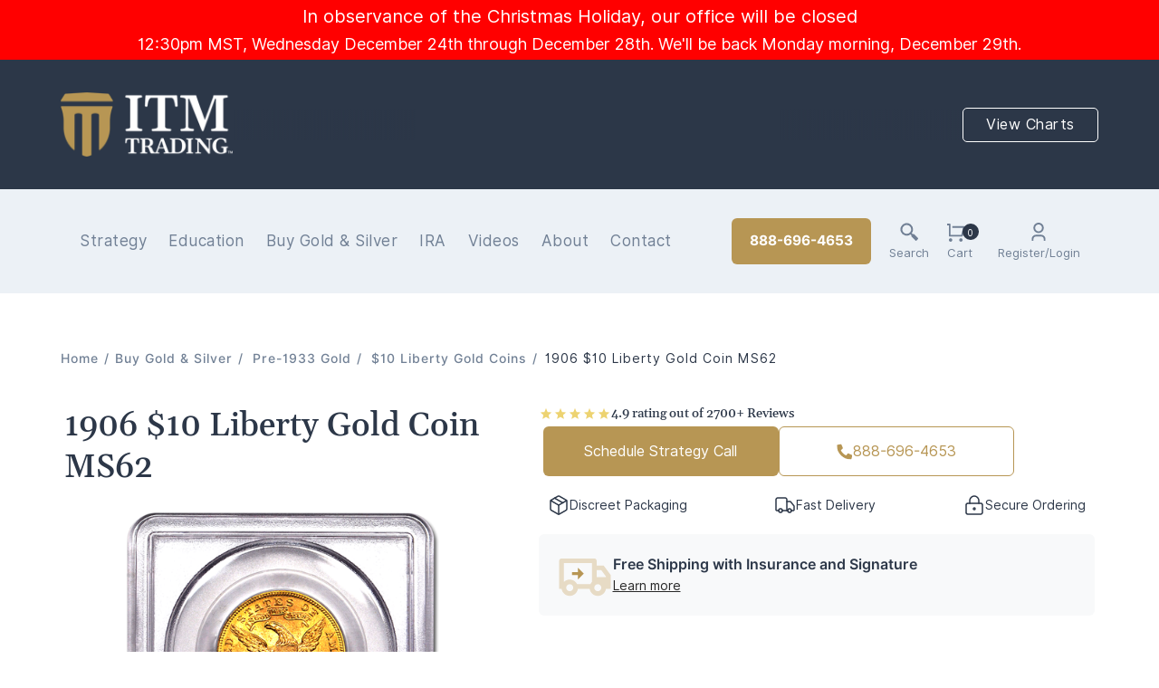

--- FILE ---
content_type: text/html; charset=utf-8
request_url: https://www.itmtrading.com/1906-10-liberty-gold-coin-ms62
body_size: 21861
content:


<!DOCTYPE html>
<html lang="en" dir="ltr" class="html-product-details-page">
<head>
    <title>1906 $10 Liberty Gold Coin MS62.Buy Gold &amp; Silver Strategically - BBB Accredited. | Free Shipping - ITM Trading Inc.</title>
    <meta http-equiv="Content-type" content="text/html;charset=UTF-8" />
    <meta name="description" content="1906 $10 Liberty Gold Coin MS62 has 0.4838 troy oz of .90 Purity GOLD from the year 1907 and was minted at the US Mint in United States. This $10 Liberty Gold Coins is Not IRA Eligible" />
    <meta name="keywords" content="1906 $10 Liberty Gold Coin MS62, $10 Liberty Gold Coins, 0.4838 troy oz of Gold, 1907, US Mint, Not IRA Eligible, .90 Purity GOLD, United States" />
    <meta name="generator" content="nopCommerce" />
    <meta name="viewport" content="width=device-width, initial-scale=1" />
    <meta property="og:type" content="product" />
<meta property="og:title" content="1906 $10 Liberty Gold Coin MS62" />
<meta property="og:description" content="1906 $10 Liberty Gold Coin MS62 has 0.4838 troy oz of .90 Purity GOLD from the year 1907 and was minted at the US Mint in United States. This $10 Liberty Gold Coins is Not IRA Eligible" />
<meta property="og:image" content="/images/thumbs/0005036_1906-10-liberty-gold-coin-ms62_600.png" />
<meta property="og:image:url" content="/images/thumbs/0005036_1906-10-liberty-gold-coin-ms62_600.png" />
<meta property="og:url" content="https://www.itmtrading.com/1906-10-liberty-gold-coin-ms62" />
<meta property="og:site_name" content="ITM Trading" />
<meta property="twitter:card" content="summary" />
<meta property="twitter:site" content="ITM Trading" />
<meta property="twitter:title" content="1906 $10 Liberty Gold Coin MS62" />
<meta property="twitter:description" content="1906 $10 Liberty Gold Coin MS62 has 0.4838 troy oz of .90 Purity GOLD from the year 1907 and was minted at the US Mint in United States. This $10 Liberty Gold Coins is Not IRA Eligible" />
<meta property="twitter:image" content="/images/thumbs/0005036_1906-10-liberty-gold-coin-ms62_600.png" />
<meta property="twitter:url" content="https://www.itmtrading.com/1906-10-liberty-gold-coin-ms62" />

    

    <link rel="stylesheet" type="text/css" href="/lib_npm/jquery-ui-dist/jquery-ui.min.css?v=1oF5EM6aaR2Ur-5VRRqQ4tk1ZC8" />
<link rel="stylesheet" type="text/css" href="/Themes/DefaultClean/Content/css/styles.css?v=MB9Mg6hsv5cve6aKBCL-PPqjR6A" />
<link rel="stylesheet" type="text/css" href="/Themes/DefaultClean/Content/css/1000.css?v=lj96TXLEyuH1nYgXvA_WsXwLk6Q" />
<link rel="stylesheet" type="text/css" href="/Themes/DefaultClean/Content/css/481.css?v=KzKI2kv19wqxiQFX0wvz038l9gc" />
<link rel="stylesheet" type="text/css" href="/Themes/DefaultClean/Content/css/769.css?v=Ci-zbkQuoPvIvKd4kPpxjafKWn0" />
<link rel="stylesheet" type="text/css" href="/Themes/DefaultClean/Content/css/1001.css?v=2HVHVIbrOJ0qiVDQDRRDxXRhBdM" />
<link rel="stylesheet" type="text/css" href="/Themes/DefaultClean/Content/css/1367.css?v=Hs_zU8R-IWdp43KubYVX3KT93L4" />
<link rel="stylesheet" type="text/css" href="/lib_npm/magnific-popup/magnific-popup.css?v=RHZH_qUyLdN31WjUgapz0Af9UnM" />
<link rel="stylesheet" type="text/css" href="/Plugins/SevenSpikes.Nop.Plugins.Attachments/Styles/common.css?v=FuulvHPJIu0jrHXd8HtXVlegjsk" />
<link rel="stylesheet" type="text/css" href="/Plugins/SevenSpikes.Nop.Plugins.Attachments/Themes/DefaultClean/Content/Attachments.css?v=mDTzlcF9V1aceC6_oB_1D9SdaYA" />
<link rel="stylesheet" type="text/css" href="/Plugins/SevenSpikes.Nop.Plugins.AjaxCart/Themes/DefaultClean/Content/ajaxCart.css?v=XmpjVvIHRd8c4t4J0qPXu1KSGng" />
<link rel="stylesheet" type="text/css" href="/Plugins/SevenSpikes.Nop.Plugins.MegaMenu/Themes/DefaultClean/Content/MegaMenu.css?v=Q-vFTqXPQgtVbVhejyimJo8HS2c" />
<link rel="stylesheet" type="text/css" href="https://calendly.com/assets/external/widget.css" />


    
    <link rel="canonical" href="https://www.itmtrading.com/1906-10-liberty-gold-coin-ms62" />

    
    
    
    
    
    <!--Powered by nopCommerce - https://www.nopCommerce.com-->
    
    
</head>
<body>
    <input name="__RequestVerificationToken" type="hidden" value="CfDJ8JaASIGGywlFjBOlylMqLoxweRFkmhycrCpRMcdfga4OV_6VgF0VQEuZfv6XVe8JV-ZmUbap8tiS8spvj_pGBRpQMY8G-OOevv0ZTqmjYMCPWeaq0TW3e1lEdc13tJmOlRxKK7Wim3FtFKviHDOxvUo" />
    

<div class="ajax-loading-block-window" style="display: none">
</div>
<div id="dialog-notifications-success" title="Notification" style="display:none;">
</div>
<div id="dialog-notifications-error" title="Error" style="display:none;">
</div>
<div id="dialog-notifications-warning" title="Warning" style="display:none;">
</div>
<div id="bar-notification" class="bar-notification-container" data-close="Close">
</div>

<!--[if lte IE 8]>
    <div style="clear:both;height:59px;text-align:center;position:relative;">
        <a href="http://www.microsoft.com/windows/internet-explorer/default.aspx" target="_blank">
            <img src="/Themes/DefaultClean/Content/images/ie_warning.jpg" height="42" width="820" alt="You are using an outdated browser. For a faster, safer browsing experience, upgrade for free today." />
        </a>
    </div>
<![endif]-->
<!--<head>
    <meta name="robots" content="noindex, nofollow" />
</head>-->

<div style="background:red; font-size: 20px; text-align: center; color:White; padding:3px;">In observance of the Christmas Holiday, our office will be closed<br><span style="font-size: 18px; text-align: center; color:White; padding:3px;">12:30pm MST, Wednesday December 24th through December 28th. We'll be back Monday morning, December 29th.</span></div>

<!--<a href="https://my.demio.com/ref/0XfytWycpDis0bZg?utm_source=website&utm_medium=banner&utm_campaign=homepage"
   target="_blank"
   rel="noopener noreferrer"
   class="countdown-banner-link">
  <div class="countdown-banner">
    <div class="countdown-timer" id="countdown">
      00d : 00h : 00m : 00s
    </div>
    <div class="countdown-text">
      <span>LIVE WEBINAR: The Great Gold Reset with Taylor Kenney — Nov 18, 2025 10 AM PST / 1 PM EST</span>
    </div>
    <div class="countdown-action">
      <div class="register-btn">Register Now</div>
    </div>
  </div>
</a>-->

<div class="master-wrapper-page">
    


<div class="header">
    
    
    <div class="header-upper">
        <div class="container">
            <div class="header-logo">
                <a href="/">
    <img title="" alt="ITM Trading" src="/Themes/DefaultClean/Content/images/ITMTrading-FullLogo.png" style="height: 56px; width: 153px;">
</a>
            </div>
            <div class="market-price-ticker">
                <iframe id="spotTicker" name="spotTicker" height="27" width="100%" frameborder="0" scrolling="no"></iframe>
            </div>
            
            <div id="market-chart">
                <a href="#">View Charts</a>
            </div>
            <div id="market-chart-dropdown">
                <iframe id="spotChart" name="spotChart" height="600" width="100%" frameborder="0" scrolling="no"></iframe>
            </div>
        </div>
    </div>
    <div class="header-lower non-authenticated">
        <div class="container" style="padding-left: 25px">
            <div class="header-menu">
                


<ul class="top-menu notmobile">
    
        <li>
            <a href="/all-libs">All Libs
 (103)            </a>
        </li>
        <li>
            <a href="/products">Buy Gold &amp; Silver
 (2825)            </a>
                    <div class="sublist-toggle"></div>
                    <ul class="sublist first-level">
        <li>
            <a href="/buy-pre1933">Pre-1933 Gold
 (1642)            </a>
        </li>
        <li>
            <a href="/buy-gold-bullion">Gold Bullion
 (641)            </a>
        </li>
        <li>
            <a href="/buy-silver-bullion">Silver Bullion
 (463)            </a>
        </li>
        <li>
            <a href="/ira-approved-precious-metals">IRA
 (33)            </a>
        </li>
                    </ul>
        </li>
    
</ul>
    <div class="menu-toggle">Categories</div>
    <ul class="top-menu mobile">
        
        <li>
            <a href="/coin-and-bar-accessories">Coin and Bar Accessories
 (0)            </a>
        </li>
        <li>
            <a href="/all-libs">All Libs
 (103)            </a>
        </li>
        <li>
            <a href="/buy-platinum">Buy Platinum
 (14)            </a>
        </li>
        <li>
            <a href="/buy-palladium">Buy Palladium
 (4)            </a>
        </li>
        <li>
            <a href="/products">Buy Gold &amp; Silver
 (2825)            </a>
                    <div class="sublist-toggle"></div>
                    <ul class="sublist first-level">
        <li>
            <a href="/buy-pre1933">Pre-1933 Gold
 (1642)            </a>
                    <div class="sublist-toggle"></div>
                    <ul class="sublist ">
        <li>
            <a href="/common-date-pre-1933-gold-coins">Common Date Pre-1933 Gold Coins
 (73)            </a>
        </li>
        <li>
            <a href="/twenty-dollar-liberty-gold-coins">$20 Liberty Gold Coins
 (264)            </a>
        </li>
        <li>
            <a href="/twenty-dollar-saint-gaudens-gold-coins">$20 Saint Gaudens Gold Coins
 (318)            </a>
        </li>
        <li>
            <a href="/ten-dollar-liberty-gold-coins">$10 Liberty Gold Coins
 (312)            </a>
        </li>
        <li>
            <a href="/five-dollar-liberty-gold-coins">$5 Liberty Gold Coins
 (242)            </a>
        </li>
        <li>
            <a href="/ten-dollar-indian-head-gold-coins">$10 Indian Head Gold Coins
 (116)            </a>
        </li>
        <li>
            <a href="/five-dollar-indian-head-gold-coins">$5 Indian Head Gold Coins
 (45)            </a>
        </li>
        <li>
            <a href="/250-liberty-gold-coins">$2.50 Liberty Gold Coins
 (12)            </a>
        </li>
        <li>
            <a href="/2-50-indian-head-gold-coins">$2.50 Indian Head Gold Coins
 (11)            </a>
        </li>
        <li>
            <a href="/one-dollar-gold-coin">$1 Gold Coins
 (22)            </a>
        </li>
                    </ul>
        </li>
        <li>
            <a href="/buy-gold-bullion">Gold Bullion
 (641)            </a>
                    <div class="sublist-toggle"></div>
                    <ul class="sublist ">
        <li>
            <a href="/available-gold-bullion">Available Gold Bullion
 (19)            </a>
        </li>
        <li>
            <a href="/gold-bars">Gold Bars
 (80)            </a>
        </li>
        <li>
            <a href="/gold-bullion-american-gold-eagle-coins">American Gold Eagle Coins
 (31)            </a>
        </li>
        <li>
            <a href="/american-gold-eagle-proof-coins">American Gold Eagle Proof Coins
 (6)            </a>
        </li>
        <li>
            <a href="/canadian-gold-coins">Canadian Gold Coins
 (36)            </a>
        </li>
        <li>
            <a href="/american-gold-buffalo-coins">American Gold Buffalo Coins
 (9)            </a>
        </li>
        <li>
            <a href="/austrian-gold-philharmonics">Austrian Gold Philharmonics Coins
 (24)            </a>
        </li>
        <li>
            <a href="/british-gold-coins">British Gold Coins
 (32)            </a>
        </li>
        <li>
            <a href="/australian-gold-coins">Australian Gold Coins
 (82)            </a>
        </li>
        <li>
            <a href="/south-african-gold-krugerrands-coins">South African Gold Krugerrands Coins
 (6)            </a>
        </li>
        <li>
            <a href="/european-gold-sovereigns">World&#x27;s Sovereign Gold Coins
 (33)            </a>
        </li>
        <li>
            <a href="/mexican-gold-coins">Mexican Gold Coins
 (6)            </a>
        </li>
        <li>
            <a href="/colombian-gold-coins">Colombian Gold Coins
 (0)            </a>
        </li>
        <li>
            <a href="/chinese-gold-panda">Chinese Gold Panda Coins
 (16)            </a>
        </li>
        <li>
            <a href="/us-mint-commemorative-gold-coins">US Mint Commemorative Gold Coins
 (4)            </a>
        </li>
        <li>
            <a href="/specialty-gold">Specialty Gold
 (0)            </a>
        </li>
                    </ul>
        </li>
        <li>
            <a href="/buy-silver-bullion">Silver Bullion
 (463)            </a>
                    <div class="sublist-toggle"></div>
                    <ul class="sublist ">
        <li>
            <a href="/available-silver-bullion">Available Silver Bullion
 (48)            </a>
        </li>
        <li>
            <a href="/silver-bullion-silver-bars">Silver Bars
 (39)            </a>
        </li>
        <li>
            <a href="/american-silver-eagle-coins">American Silver Eagle Coins
 (8)            </a>
        </li>
        <li>
            <a href="/canadian-silver-maple-leaf">Canadian Silver Coins
 (11)            </a>
        </li>
        <li>
            <a href="/silversilver-bullion-silver-rounds">Silver Rounds
 (36)            </a>
        </li>
        <li>
            <a href="/peace-silver-dollar-coins">Peace Silver Dollar Coins
 (8)            </a>
        </li>
        <li>
            <a href="/morgan-silver-dollar-coins">Morgan Silver Dollar Coins
 (14)            </a>
        </li>
        <li>
            <a href="/90-silver-pre-1965-coins">90% Silver, Pre-1965 Coins
 (10)            </a>
        </li>
        <li>
            <a href="/austrian-silver-philharmonic-coins">Austrian Silver Philharmonics
 (7)            </a>
        </li>
        <li>
            <a href="/british-silver-coins">British Silver Coins
 (23)            </a>
        </li>
        <li>
            <a href="/australian-silver-coins-silver-bullion">Australian Silver Coins
 (20)            </a>
        </li>
        <li>
            <a href="/south-african-silver-krugerrands-coins">South African Silver Krugerrands Coins
 (5)            </a>
        </li>
        <li>
            <a href="/mexican-silver-coins">Mexican Silver Coins
 (4)            </a>
        </li>
        <li>
            <a href="/america-the-beautiful-5-oz-silver-coins">America The Beautiful 5 Oz Silver Coins
 (33)            </a>
        </li>
        <li>
            <a href="/chinese-silver-panda-silver-coins">Chinese Silver Panda Coins
 (4)            </a>
        </li>
        <li>
            <a href="/canadian-wildlife-silver-coins">Canadian Wildlife Silver Coins
 (5)            </a>
        </li>
        <li>
            <a href="/african-silver-coins">African Silver Coins
 (0)            </a>
        </li>
        <li>
            <a href="/world-silver-coins">World Silver Coins
 (0)            </a>
        </li>
        <li>
            <a href="/specialty-silver">Specialty Silver
 (2)            </a>
        </li>
        <li>
            <a href="/itm-trading-silver-rounds">ITM Trading Silver Rounds
 (0)            </a>
        </li>
                    </ul>
        </li>
        <li>
            <a href="/ira-approved-precious-metals">IRA
 (33)            </a>
        </li>
                    </ul>
        </li>
        <li>
            <a href="/smart-choice">Pre-1933 Gold Coins, the Smart Choice
 (0)            </a>
        </li>
        <li>
            <a href="/the-smart-choice">the Smart Choice
 (0)            </a>
        </li>
        <li>
            <a href="/20-dollar-saint-gaudens-gold-coins">20 Dollar Saint Gaudens Gold Coins
 (0)            </a>
        </li>
        <li>
            <a href="/all-liberty-head-gold-coins">Liberty Gold Coins
 (0)            </a>
        </li>
        <li>
            <a href="/all-indian-head-gold-coin">Indian Head Gold Coins
 (0)            </a>
        </li>
        <li>
            <a href="/double-eagle-gold-coins">Double Eagle Gold Coins - $20 Gold Coins
 (0)            </a>
        </li>
        <li>
            <a href="/1857-20-liberty-gold-coin">1857 $20 Liberty Gold Coin
 (4)            </a>
        </li>
        <li>
            <a href="/1907-20-gold-saint-gaudens-double-eagle-coin">1907 $20 Saint Gaudens Gold Coin
 (12)            </a>
        </li>
        <li>
            <a href="/1861-20-liberty-gold-coin">1861 $20 Liberty Gold Coin
 (4)            </a>
        </li>
        <li>
            <a href="/1908-20-gold-saint-gaudens-double-eagle-coin">1908 $20 Saint Gaudens Gold Coin
 (31)            </a>
        </li>
        <li>
            <a href="/1873-20-liberty-gold-coin">1873 $20 Liberty Gold Coin
 (4)            </a>
        </li>
        <li>
            <a href="/1909-20-gold-saint-gaudens-double-eagle-coin">1909 $20 Saint Gaudens Gold Coin
 (24)            </a>
        </li>
        <li>
            <a href="/1874-20-liberty-gold-coin">1874 $20 Liberty Gold Coin
 (4)            </a>
        </li>
        <li>
            <a href="/1910-20-gold-saint-gaudens-double-eagle-coin">1910 $20 Saint Gaudens Gold Coin
 (18)            </a>
        </li>
        <li>
            <a href="/1875-20-liberty-gold-coin">1875 $20 Liberty Gold Coin
 (12)            </a>
        </li>
        <li>
            <a href="/1911-20-gold-saint-gaudens-double-eagle-coin">1911 $20 Saint Gaudens Gold Coin
 (24)            </a>
        </li>
        <li>
            <a href="/european-fractional-gold-coins">European Fractional Gold Coins
 (0)            </a>
        </li>
        <li>
            <a href="/1876-20-liberty-gold-coin">1876 $20 Liberty Gold Coin
 (7)            </a>
        </li>
        <li>
            <a href="/1912-20-gold-saint-gaudens-double-eagle-coin">1912 $20 Saint Gaudens Gold Coin
 (6)            </a>
        </li>
        <li>
            <a href="/1877-20-liberty-gold-coin">1877 $20 Liberty Gold Coin
 (7)            </a>
        </li>
        <li>
            <a href="/1913-20-gold-saint-gaudens-double-eagle-coin">1913 $20 Saint Gaudens Gold Coin
 (18)            </a>
        </li>
        <li>
            <a href="/1878-20-liberty-gold-coin">1878 $20 Liberty Gold Coin
 (8)            </a>
        </li>
        <li>
            <a href="/1914-20-gold-saint-gaudens-double-eagle-coin">1914 $20 Saint Gaudens Gold Coin
 (18)            </a>
        </li>
        <li>
            <a href="/1880-20-liberty-gold-coin">1880 $20 Liberty Gold Coin
 (4)            </a>
        </li>
        <li>
            <a href="/1915-20-gold-saint-gaudens-double-eagle-coin">1915 $20 Saint Gaudens Gold Coin
 (12)            </a>
        </li>
        <li>
            <a href="/1881-20-liberty-gold-coin">1881 $20 Liberty Gold Coin
 (4)            </a>
        </li>
        <li>
            <a href="/1916-20-gold-saint-gaudens-double-eagle-coin">1916 $20 Saint Gaudens Gold Coin
 (6)            </a>
        </li>
        <li>
            <a href="/1882-20-liberty-gold-coin">1882 $20 Liberty Gold Coin
 (4)            </a>
        </li>
        <li>
            <a href="/1920-20-gold-saint-gaudens-double-eagle-coin">1920 $20 Saint Gaudens Gold Coin
 (12)            </a>
        </li>
        <li>
            <a href="/1883-20-liberty-gold-coin">1883 $20 Liberty Gold Coin
 (4)            </a>
        </li>
        <li>
            <a href="/1921-20-gold-saint-gaudens-double-eagle-coin">1921 $20 Saint Gaudens Gold Coin
 (6)            </a>
        </li>
        <li>
            <a href="/1884-20-liberty-gold-coin">1884 $20 Liberty Gold Coin
 (4)            </a>
        </li>
        <li>
            <a href="/1922-20-gold-saint-gaudens-double-eagle-coin">1922 $20 Saint Gaudens Gold Coin
 (12)            </a>
        </li>
        <li>
            <a href="/1885-20-liberty-gold-coin">1885 $20 Liberty Gold Coin
 (4)            </a>
        </li>
        <li>
            <a href="/1923-20-gold-saint-gaudens-double-eagle-coin">1923 $20 Saint Gaudens Gold Coin
 (12)            </a>
        </li>
        <li>
            <a href="/1887-20-liberty-gold-coin">1887 $20 Liberty Gold Coin
 (4)            </a>
        </li>
        <li>
            <a href="/1924-20-gold-saint-gaudens-double-eagle-coin">1924 $20 Saint Gaudens Gold Coin
 (18)            </a>
        </li>
        <li>
            <a href="/1888-20-liberty-gold-coin">1888 $20 Liberty Gold Coin
 (8)            </a>
        </li>
        <li>
            <a href="/1925-20-gold-saint-gaudens-double-eagle-coin">1925 $20 Saint Gaudens Gold Coin
 (18)            </a>
        </li>
        <li>
            <a href="/1889-20-liberty-gold-coin">1889 $20 Liberty Gold Coin
 (8)            </a>
        </li>
        <li>
            <a href="/1926-20-gold-saint-gaudens-double-eagle-coin">1926 $20 Saint Gaudens Gold Coin
 (18)            </a>
        </li>
        <li>
            <a href="/1890-20-liberty-gold-coin">1890 $20 Liberty Gold Coin
 (8)            </a>
        </li>
        <li>
            <a href="/1927-20-gold-saint-gaudens-double-eagle-coin">1927 $20 Saint Gaudens Gold Coin
 (18)            </a>
        </li>
        <li>
            <a href="/1891-20-liberty-gold-coin">1891 $20 Liberty Gold Coin
 (4)            </a>
        </li>
        <li>
            <a href="/1928-20-gold-saint-gaudens-double-eagle-coin">1928 $20 Saint Gaudens Gold Coin
 (6)            </a>
        </li>
        <li>
            <a href="/1892-20-liberty-gold-coin">1892 $20 Liberty Gold Coin
 (4)            </a>
        </li>
        <li>
            <a href="/1929-20-gold-saint-gaudens-double-eagle-coin">1929 $20 Saint Gaudens Gold Coin
 (6)            </a>
        </li>
        <li>
            <a href="/1893-20-liberty-gold-coin">1893 $20 Liberty Gold Coin
 (8)            </a>
        </li>
        <li>
            <a href="/1930-20-gold-saint-gaudens-double-eagle-coin">1930 $20 Saint Gaudens Gold Coin
 (6)            </a>
        </li>
        <li>
            <a href="/1894-20-liberty-gold-coin">1894 $20 Liberty Gold Coin
 (8)            </a>
        </li>
        <li>
            <a href="/1931-20-gold-saint-gaudens-double-eagle-coin">1931 $20 Saint Gaudens Gold Coin
 (12)            </a>
        </li>
        <li>
            <a href="/1895-20-liberty-gold-coin">1895 $20 Liberty Gold Coin
 (8)            </a>
        </li>
        <li>
            <a href="/1932-20-gold-saint-gaudens-double-eagle-coin">1932 $20 Saint Gaudens Gold Coin
 (6)            </a>
        </li>
        <li>
            <a href="/1896-20-liberty-gold-coin">1896 $20 Liberty Gold Coin
 (8)            </a>
        </li>
        <li>
            <a href="/1897-20-liberty-gold-coin">1897 $20 Liberty Gold Coin
 (8)            </a>
        </li>
        <li>
            <a href="/1898-20-liberty-gold-coin">1898 $20 Liberty Gold Coin
 (8)            </a>
        </li>
        <li>
            <a href="/1899-20-liberty-gold-coin">1899 $20 Liberty Gold Coin
 (8)            </a>
        </li>
        <li>
            <a href="/1900-20-liberty-gold-coin">1900 $20 Liberty Gold Coin
 (8)            </a>
        </li>
        <li>
            <a href="/1901-20-liberty-gold-coin">1901 $20 Liberty Gold Coin
 (8)            </a>
        </li>
        <li>
            <a href="/1902-20-liberty-gold-coin">1902 $20 Liberty Gold Coin
 (8)            </a>
        </li>
        <li>
            <a href="/1903-20-liberty-gold-coin">1903 $20 Liberty Gold Coin
 (8)            </a>
        </li>
        <li>
            <a href="/1904-20-liberty-gold-coin">1904 $20 Liberty Gold Coin
 (8)            </a>
        </li>
        <li>
            <a href="/1905-20-liberty-gold-coin">1905 $20 Liberty Gold Coin
 (8)            </a>
        </li>
        <li>
            <a href="/1906-20-liberty-gold-coin">1906 $20 Liberty Gold Coin
 (12)            </a>
        </li>
        <li>
            <a href="/1907-20-liberty-gold-coin">1907 $20 Liberty Gold Coin
 (12)            </a>
        </li>
        
    </ul>
        

            </div>
            


    
    
    
    

<div class="ajaxCartInfo" data-getAjaxCartButtonUrl="/NopAjaxCart/GetAjaxCartButtonsAjax"
     data-productPageAddToCartButtonSelector=".add-to-cart-button"
     data-productBoxAddToCartButtonSelector=".product-box-add-to-cart-button"
     data-productBoxProductItemElementSelector=".product-item"
     data-useNopNotification="False"
     data-nopNotificationCartResource="The product has been added to your &lt;a href=&quot;/cart&quot;&gt;shopping cart&lt;/a&gt;"
     data-nopNotificationWishlistResource="The product has been added to your &lt;a href=&quot;/wishlist&quot;&gt;wishlist&lt;/a&gt;"
     data-enableOnProductPage="True"
     data-enableOnCatalogPages="True"
     data-miniShoppingCartQuatityFormattingResource="{0}"
     data-miniWishlistQuatityFormattingResource="({0})"
     data-addToWishlistButtonSelector=".add-to-wishlist-button">
</div>

<input id="addProductVariantToCartUrl" name="addProductVariantToCartUrl" type="hidden" value="/AddProductFromProductDetailsPageToCartAjax" />
<input id="addProductToCartUrl" name="addProductToCartUrl" type="hidden" value="/AddProductToCartAjax" />
<input id="miniShoppingCartUrl" name="miniShoppingCartUrl" type="hidden" value="/MiniShoppingCart" />
<input id="flyoutShoppingCartUrl" name="flyoutShoppingCartUrl" type="hidden" value="/NopAjaxCartFlyoutShoppingCart" />
<input id="checkProductAttributesUrl" name="checkProductAttributesUrl" type="hidden" value="/CheckIfProductOrItsAssociatedProductsHasAttributes" />
<input id="getMiniProductDetailsViewUrl" name="getMiniProductDetailsViewUrl" type="hidden" value="/GetMiniProductDetailsView" />
<input id="flyoutShoppingCartPanelSelector" name="flyoutShoppingCartPanelSelector" type="hidden" value="#flyout-cart" />
<input id="shoppingCartMenuLinkSelector" name="shoppingCartMenuLinkSelector" type="hidden" value=".cart-qty" />
<input id="wishlistMenuLinkSelector" name="wishlistMenuLinkSelector" type="hidden" value="span.wishlist-qty" />












    <ul class="mega-menu"
        data-isRtlEnabled="false"
        data-enableClickForDropDown="false">


<li class=" ">

    <a href="/strategy" class="" title="Strategy" ><span> Strategy</span></a>

</li>

<li class=" ">

    <a href="/education" class="" title="Education" ><span> Education</span></a>

</li>


<li class="has-sublist with-dropdown-in-grid menu-products">
        <a class="with-subcategories" href="/products"><span>Buy Gold &amp; Silver</span></a>

        <div class="dropdown categories fullWidth boxes-4">
            <div class="row-wrapper">
                <div class="row"><div class="box">
                <div class="picture-title-wrap">
                    <div class="title">
                        <a href="/buy-pre1933" title="Pre-1933 Gold"><span>Pre-1933 Gold</span></a>
                    </div>
                    <div class="picture">
                        <a href="/buy-pre1933" title="Show products in category Pre-1933 Gold">
                            <img class="lazy" alt="Picture for category Pre-1933 Gold" src="[data-uri]" data-original="/images/thumbs/0002162_pre-1933-gold_150.png" />
                        </a>
                    </div>
                </div>
                </div><div class="box">
                <div class="picture-title-wrap">
                    <div class="title">
                        <a href="/buy-gold-bullion" title="Gold Bullion"><span>Gold Bullion</span></a>
                    </div>
                    <div class="picture">
                        <a href="/buy-gold-bullion" title="Show products in category Gold Bullion">
                            <img class="lazy" alt="Picture for category Gold Bullion" src="[data-uri]" data-original="/images/thumbs/0003536_gold-bullion_150.png" />
                        </a>
                    </div>
                </div>
                </div><div class="box">
                <div class="picture-title-wrap">
                    <div class="title">
                        <a href="/buy-silver-bullion" title="Silver Bullion"><span>Silver Bullion</span></a>
                    </div>
                    <div class="picture">
                        <a href="/buy-silver-bullion" title="Show products in category Silver Bullion">
                            <img class="lazy" alt="Picture for category Silver Bullion" src="[data-uri]" data-original="/images/thumbs/0002637_silver-bullion_150.png" />
                        </a>
                    </div>
                </div>
                </div><div class="box">
                <div class="picture-title-wrap">
                    <div class="title">
                        <a href="/ira-approved-precious-metals" title="IRA"><span>IRA</span></a>
                    </div>
                    <div class="picture">
                        <a href="/ira-approved-precious-metals" title="Show products in category IRA">
                            <img class="lazy" alt="Picture for category IRA" src="[data-uri]" data-original="/images/thumbs/0002163_ira_150.png" />
                        </a>
                    </div>
                </div>
                </div></div>
            </div>

        </div>
</li>

<li class=" ">

    <a href="/ira-approved-precious-metals" class="" title="IRA" ><span> IRA</span></a>

</li>

<li class=" ">

    <a href="/blog" class="" title="Videos" ><span> Videos</span></a>

</li>

<li class=" ">

    <a href="/about" class="" title="About" ><span> About</span></a>

</li>

<li class="contactus ">

    <a href="/contactus" class="" title="Contact" ><span> Contact</span></a>

</li>

<li class="visible-md non-authentic ">

    <a href="/login" class="" title="Login" ><span> Login</span></a>

</li>

<li class="visible-md authentic ">

    <a href="/customer/info" class="" title="My Account" ><span> My Account</span></a>

</li>

<li class="visible-md authentic ">

    <a href="/logout" class="" title="Logout" ><span> Logout</span></a>

</li>
        
    </ul>
    <div class="menu-title"><span>Menu</span></div>
    <ul class="mega-menu-responsive">


<li class=" ">

    <a href="/strategy" class="" title="Strategy" ><span> Strategy</span></a>

</li>

<li class=" ">

    <a href="/education" class="" title="Education" ><span> Education</span></a>

</li>

<li class="has-sublist menu-products">

        <a class="with-subcategories" href="/products"><span>Buy Gold &amp; Silver</span></a>

        <div class="plus-button"></div>
        <div class="sublist-wrap">
            <ul class="sublist">
                <li class="back-button">
                    <span>Back</span>
                </li>
                
        <li>
            <a class="lastLevelCategory" href="/buy-pre1933" title="Pre-1933 Gold"><span>Pre-1933 Gold</span></a>
        </li>
        <li>
            <a class="lastLevelCategory" href="/buy-gold-bullion" title="Gold Bullion"><span>Gold Bullion</span></a>
        </li>
        <li>
            <a class="lastLevelCategory" href="/buy-silver-bullion" title="Silver Bullion"><span>Silver Bullion</span></a>
        </li>
        <li>
            <a class="lastLevelCategory" href="/ira-approved-precious-metals" title="IRA"><span>IRA</span></a>
        </li>

            </ul>
        </div>

</li>

<li class=" ">

    <a href="/ira-approved-precious-metals" class="" title="IRA" ><span> IRA</span></a>

</li>

<li class=" ">

    <a href="/blog" class="" title="Videos" ><span> Videos</span></a>

</li>

<li class=" ">

    <a href="/about" class="" title="About" ><span> About</span></a>

</li>

<li class="contactus ">

    <a href="/contactus" class="" title="Contact" ><span> Contact</span></a>

</li>

<li class="visible-md non-authentic ">

    <a href="/login" class="" title="Login" ><span> Login</span></a>

</li>

<li class="visible-md authentic ">

    <a href="/customer/info" class="" title="My Account" ><span> My Account</span></a>

</li>

<li class="visible-md authentic ">

    <a href="/logout" class="" title="Logout" ><span> Logout</span></a>

</li>
        
    </ul>

            <div class="search-box store-search-box" id="header-search-bar">
                <form method="get" id="small-search-box-form" action="/search">
        <input type="text" class="search-box-text" id="small-searchterms" autocomplete="off" name="q" placeholder="Search" aria-label="Search" />
        <input type="button" value="close" class="close close-search-bar" />
        <input type="submit" class="button-1 search-box-button" value="Search" />
            
</form>
            </div>
            <div class="header-links-wrapper">
                
<div class="header-links">
    <ul>
        
        <li class="hidden-md  header-call-button">
            <a class="header-call-button-text" href="tel:8886964653">888-696-4653</a>
        </li>
        <li id="search-trigger-button">
            <span class="search-ico">Search</span>
            <h4>Search</h4>
        </li>
        <li class="visible-md">
            <a class="phone-icon" href="tel:8886964653">888-696-4653</a>
            <h4><a href="tel:8886964653">Call Us</a></h4>
        </li>
            <li id="topcartlink">
                <a href="/cart" class="ico-cart">
                    <span class="cart-qty">0</span>
                </a>
                <h4>Cart</h4>
            </li>
        <li class="hidden-md">
                <span class="account-ico">Register/Login</span>
                <h4 class="account-ico">Register/Login</h4>

            <ul class="account-dropdown">
                        <li><a href="/register?returnUrl=%2Fcustomer%2Finfo" class="ico-register">Open Account</a></li>
                    <li><a href="/login?returnUrl=%2Fcustomer%2Finfo" class="ico-login">Log in</a></li>
            </ul>
        </li>
        
    </ul>
        
</div>
                
<div id="flyout-cart" class="flyout-cart">
    <div class="mini-shopping-cart">
        <div class="count">
You have no items in your shopping cart.        </div>
    </div>
</div>

            </div>
        </div>
    </div>
    
</div>

    
    <div class="master-wrapper-content">

         
    <div class="container">
        


    <div class="breadcrumb">
            <ul itemscope itemtype="http://schema.org/BreadcrumbList">
                
                <li>
                    <span>
                        <a href="/">
                            <span>Home</span>
                        </a>
                    </span>
                    <span class="delimiter">/</span>
                </li>
                    <li itemprop="itemListElement" itemscope itemtype="http://schema.org/ListItem">
                        <a href="/products" itemprop="item">
                            <span itemprop="name">Buy Gold &amp; Silver</span>
                        </a>
                        <span class="delimiter">/</span>
                        <meta itemprop="position" content="1" />
                    </li>
                    <li itemprop="itemListElement" itemscope itemtype="http://schema.org/ListItem">
                        <a href="/buy-pre1933" itemprop="item">
                            <span itemprop="name">Pre-1933 Gold</span>
                        </a>
                        <span class="delimiter">/</span>
                        <meta itemprop="position" content="2" />
                    </li>
                    <li itemprop="itemListElement" itemscope itemtype="http://schema.org/ListItem">
                        <a href="/ten-dollar-liberty-gold-coins" itemprop="item">
                            <span itemprop="name">$10 Liberty Gold Coins</span>
                        </a>
                        <span class="delimiter">/</span>
                        <meta itemprop="position" content="3" />
                    </li>
                
                <li itemprop="itemListElement" itemscope itemtype="http://schema.org/ListItem">
                    <strong class="current-item" itemprop="name">1906 $10 Liberty Gold Coin MS62</strong>
                    <span itemprop="item" itemscope itemtype="http://schema.org/Thing" 
                          id="/1906-10-liberty-gold-coin-ms62">
                    </span>
                    <meta itemprop="position" content="4" />
                    
                </li>
            </ul>
    </div>

    </div>

            <div class="master-column-wrapper">
            



<!-- GA4 Track View Items -->

<!--product breadcrumb-->

<div class="page product-details-page container">
    <div class="page-body">
        
        <form method="post" id="product-details-form" action="">




<!--Microdata-->
<div  itemscope itemtype="http://schema.org/Product">
    <meta itemprop="name" content="1906 $10 Liberty Gold Coin MS62"/>
    <meta itemprop="sku" content="1906LibMS62"/>
    <meta itemprop="gtin"/>
    <meta itemprop="mpn" content="1906LibMS62"/>
    <meta itemprop="description" content="- 0.4838 troy oz of Gold&lt;br&gt;- Date of mint: 1906&lt;br&gt;- Mint: US Mint&lt;br&gt;- Not IRA Eligible&lt;br&gt; - .90 Purity GOLD&lt;br&gt;- Origin: United States&lt;br&gt;- Stock Photo"/>
    <meta itemprop="image" content="/images/thumbs/0005036_1906-10-liberty-gold-coin-ms62_600.png"/>
        <div itemprop="brand" itemtype="https://schema.org/Brand" itemscope>
            <meta itemprop="name" content="US Mint" />
        </div>
    <div itemprop="offers" itemscope itemtype="http://schema.org/Offer">
        <meta itemprop="url" content="https://www.itmtrading.com/1906-10-liberty-gold-coin-ms62"/>
        <meta itemprop="price"/>
        <meta itemprop="priceCurrency"/>
        <meta itemprop="priceValidUntil"/>
        <meta itemprop="availability" content="http://schema.org/InStock" />
    </div>
        <div itemprop="review" itemscope itemtype="http://schema.org/Review">
            <div itemprop="author" itemtype="https://schema.org/Person" itemscope>
                <meta itemprop="name" content="ALL" />
            </div>
            <meta itemprop="url" content="/productreviews/2944"/>
        </div>
</div>
            <div data-productid="2944">
                <div class="product-essential-col-left">
                    
                        <div class="product-name">
                            <h1>
                                1906 $10 Liberty Gold Coin MS62
                            </h1>
                        </div>
                    <!--product pictures-->
                    



<div class="picture-gallery">
    
    
    
    <div class="picture">
            <img alt="Picture of 1906 $10 Liberty Gold Coin MS62" src="/images/thumbs/0005036_1906-10-liberty-gold-coin-ms62_600.png" title="Picture of 1906 $10 Liberty Gold Coin MS62" id="main-product-img-2944" />
    </div>
    
    
</div>




    
</div>
                   
                    <div class="overview">
                        <script defer src="https://cdn.jsdelivr.net/npm/alpinejs@3.13.1/dist/cdn.min.js" type="text/javascript"></script>
                        <script type="text/javascript">
                            function updatePrice() {
                                return {
                                    formData: {
                                        ProductId: 2944
                                                                                                },
                                    priceHtml: '',
                                    cashOutPriceHtml: '',
                                    productTierPriceHtml: '',
                                    firstLoad: true,  // Ensures we handle initial loading
                                    init() {
                                        var ticks = 1;
                                        // Refresh prices every 60 seconds
                                        setInterval(() => {
                                            // Avoid unnecessary processing unless it's been 60 seconds
                                            if (++ticks === 60) {
                                                ticks = 1; // Reset tick counter
                                                console.log('Ready for price update!');
                                            } else {
                                                console.log('Clock ticking... ', ticks);
                                                return;
                                            }

                                            // Fetch the price update data from the server
                                            fetch('/product/GetUpdatePriceAjax', {
                                                method: 'POST',
                                                headers: { 'Content-Type': 'application/json' },
                                                body: JSON.stringify(this.formData)
                                            })
                                                .then(response => response.json())
                                                .then((data) => {
                                                    if (data.Success) {
                                                        this.firstLoad = false;

                                                        // Update CashOutPrice and ConversionPrice
                                                        this.CashOutPriceHtml = data.CashOutPriceHtml;

                                                        // Update Retail Price (if applicable)
                                                        this.priceHtml = data.PriceHtml;  // Assuming PriceHtml comes from the server
                                                        this.productTierPriceHtml = data.ProductTierHtml;  // Update tier prices if provided


                                                    } else {
                                                        console.log(data.Message);  // Handle errors, e.g., if no data is returned
                                                    }
                                                })
                                                .catch(() => {
                                                    console.log('Ooops! Something went wrong!');
                                                })
                                        }, 1000);  // Update price every 1000ms (1 second)
                                    }
                                }
                            }
                        </script>
                        <div class="rating-block">
                            <div class="stars">
                                <svg xmlns="http://www.w3.org/2000/svg" width="16" height="17" viewBox="0 0 16 17" fill="none">
                                <path d="M3.88398 14.7622L4.96732 10.0789L1.33398 6.92891L6.13398 6.51225L8.00065 2.09558L9.86732 6.51225L14.6673 6.92891L11.034 10.0789L12.1173 14.7622L8.00065 12.2789L3.88398 14.7622Z" fill="#EDD371"/>
                                </svg>
                                <svg xmlns="http://www.w3.org/2000/svg" width="16" height="17" viewBox="0 0 16 17" fill="none">
                                <path d="M3.88398 14.7622L4.96732 10.0789L1.33398 6.92891L6.13398 6.51225L8.00065 2.09558L9.86732 6.51225L14.6673 6.92891L11.034 10.0789L12.1173 14.7622L8.00065 12.2789L3.88398 14.7622Z" fill="#EDD371"/>
                                </svg>
                                <svg xmlns="http://www.w3.org/2000/svg" width="16" height="17" viewBox="0 0 16 17" fill="none">
                                <path d="M3.88398 14.7622L4.96732 10.0789L1.33398 6.92891L6.13398 6.51225L8.00065 2.09558L9.86732 6.51225L14.6673 6.92891L11.034 10.0789L12.1173 14.7622L8.00065 12.2789L3.88398 14.7622Z" fill="#EDD371"/>
                                </svg>
                                <svg xmlns="http://www.w3.org/2000/svg" width="16" height="17" viewBox="0 0 16 17" fill="none">
                                <path d="M3.88398 14.7622L4.96732 10.0789L1.33398 6.92891L6.13398 6.51225L8.00065 2.09558L9.86732 6.51225L14.6673 6.92891L11.034 10.0789L12.1173 14.7622L8.00065 12.2789L3.88398 14.7622Z" fill="#EDD371"/>
                                </svg>
                                <svg xmlns="http://www.w3.org/2000/svg" width="16" height="17" viewBox="0 0 16 17" fill="none">
                                <path d="M3.88398 14.7622L4.96732 10.0789L1.33398 6.92891L6.13398 6.51225L8.00065 2.09558L9.86732 6.51225L14.6673 6.92891L11.034 10.0789L12.1173 14.7622L8.00065 12.2789L3.88398 14.7622Z" fill="#EDD371"/>
                                </svg>
                            </div>
                            <span class="product-rating-text">4.9 rating out of 2700+ Reviews</span>
                        </div>
                        <!-- Display CashOutPrice if available -->
                        <div x-html="firstLoad ? $el.innerHTML : cashOutPriceHtml">
                            


                        </div>

                        <div x-data="updatePrice()">
                            
                            <!--price & add to cart-->
                                <!-- Display Retail Price -->
                                <div x-html="firstLoad ? $el.innerHTML : priceHtml">
                                        <div class="prices">
            <div class="product-price call-for-price">
                <div class="product-unavail-buttons-row">
                    <div class="product-button-wrapper" onclick="Calendly.showPopupWidget('https://calendly.com/itmtrading/gold-silver-strategy-call?utm_source=website&web_page=products');return false;">
                        <button id="product-strategy-call-button">Schedule Strategy Call</button>
                    </div>
                    <div class="product-button-wrapper">
                        <a href="tel:8886964653">
                            <button id="product-unavail-phone-number-button">
                                <svg xmlns="http://www.w3.org/2000/svg" width="17" height="17" viewBox="0 0 17 17" fill="none">
                                <g clip-path="url(#clip0_1271_1646)">
                                    <path d="M0.844401 1.28125C0.448568 1.36458 0.25065 1.60417 0.25065 2C0.25065 6 1.66732 9.41667 4.50065 12.25C7.33398 15.0833 10.7507 16.5 14.7507 16.5C15.1465 16.5 15.3861 16.3021 15.4694 15.9062L16.2194 12.6562C16.3236 12.2604 16.1777 11.9792 15.7819 11.8125L12.2819 10.3125C11.9486 10.1667 11.6569 10.2396 11.4069 10.5312L9.87565 12.4062C8.64648 11.8438 7.55794 11.0833 6.61003 10.125C5.66211 9.16667 4.9069 8.08333 4.3444 6.875L6.2194 5.3125C6.51107 5.08333 6.58398 4.79167 6.43815 4.4375L4.93815 0.9375C4.77148 0.5625 4.49023 0.427084 4.0944 0.53125L0.844401 1.28125Z" fill="#B79654"/>
                                </g>
                                <defs>
                                    <clipPath id="clip0_1271_1646">
                                    <rect width="16" height="16" fill="white" transform="matrix(-1 0 0 -1 16.25 16.5)"/>
                                    </clipPath>
                                </defs>
                                </svg>
                                888-696-4653
                            </button>
                        </a>
                    </div>
                </div>   
            </div>
    </div>

                                </div>
                            <div class="addtocart-tierpricing">
                            </div>
                            <div class="product-small-logos">
                                <div class="highlight-item">
                                    <svg xmlns="http://www.w3.org/2000/svg" width="24" height="24" viewBox="0 0 24 24" fill="none">
                                        <path d="M11 21.73C11.304 21.9056 11.6489 21.998 12 21.998C12.3511 21.998 12.696 21.9056 13 21.73L20 17.73C20.3037 17.5547 20.556 17.3025 20.7315 16.9989C20.9071 16.6952 20.9996 16.3508 21 16V8.00002C20.9996 7.6493 20.9071 7.30483 20.7315 7.00119C20.556 6.69754 20.3037 6.44539 20 6.27002L13 2.27002C12.696 2.09449 12.3511 2.00208 12 2.00208C11.6489 2.00208 11.304 2.09449 11 2.27002L4 6.27002C3.69626 6.44539 3.44398 6.69754 3.26846 7.00119C3.09294 7.30483 3.00036 7.6493 3 8.00002V16C3.00036 16.3508 3.09294 16.6952 3.26846 16.9989C3.44398 17.3025 3.69626 17.5547 4 17.73L11 21.73Z" stroke="#2C3748" stroke-width="1.5" stroke-linecap="round" stroke-linejoin="round"/>
                                        <path d="M12 22V12" stroke="#2C3748" stroke-width="1.5" stroke-linecap="round" stroke-linejoin="round"/>
                                        <path d="M3.29004 7L12 12L20.71 7" stroke="#2C3748" stroke-width="1.5" stroke-linecap="round" stroke-linejoin="round"/>
                                        <path d="M7.5 4.27002L16.5 9.42002" stroke="#2C3748" stroke-width="1.5" stroke-linecap="round" stroke-linejoin="round"/>
                                    </svg>
                                    <p class="product-small-logos-text">Discreet Packaging</p>
                                </div>

                                <div class="highlight-item">
                                    <svg xmlns="http://www.w3.org/2000/svg" width="24" height="24" viewBox="0 0 24 24" fill="none">
                                        <path d="M14 18V6C14 5.46957 13.7893 4.96086 13.4142 4.58579C13.0391 4.21071 12.5304 4 12 4H4C3.46957 4 2.96086 4.21071 2.58579 4.58579C2.21071 4.96086 2 5.46957 2 6V17C2 17.2652 2.10536 17.5196 2.29289 17.7071C2.48043 17.8946 2.73478 18 3 18H5" stroke="#2C3748" stroke-width="1.5" stroke-linecap="round" stroke-linejoin="round"/>
                                        <path d="M15 18H9" stroke="#2C3748" stroke-width="1.5" stroke-linecap="round" stroke-linejoin="round"/>
                                        <path d="M19 18H21C21.2652 18 21.5196 17.8946 21.7071 17.7071C21.8946 17.5196 22 17.2652 22 17V13.35C21.9996 13.1231 21.922 12.903 21.78 12.726L18.3 8.376C18.2065 8.25888 18.0878 8.16428 17.9528 8.0992C17.8178 8.03412 17.6699 8.00021 17.52 8H14" stroke="#2C3748" stroke-width="1.5" stroke-linecap="round" stroke-linejoin="round"/>
                                        <path d="M17 20C18.1046 20 19 19.1046 19 18C19 16.8954 18.1046 16 17 16C15.8954 16 15 16.8954 15 18C15 19.1046 15.8954 20 17 20Z" stroke="#2C3748" stroke-width="1.5" stroke-linecap="round" stroke-linejoin="round"/>
                                        <path d="M7 20C8.10457 20 9 19.1046 9 18C9 16.8954 8.10457 16 7 16C5.89543 16 5 16.8954 5 18C5 19.1046 5.89543 20 7 20Z" stroke="#2C3748" stroke-width="1.5" stroke-linecap="round" stroke-linejoin="round"/>
                                    </svg>
                                    <p class="product-small-logos-text">Fast Delivery</p>
                                </div>
                                
                                <div class="highlight-item">
                                    <svg xmlns="http://www.w3.org/2000/svg" width="24" height="24" viewBox="0 0 24 24" fill="none">
                                        <path d="M12 17C12.5523 17 13 16.5523 13 16C13 15.4477 12.5523 15 12 15C11.4477 15 11 15.4477 11 16C11 16.5523 11.4477 17 12 17Z" stroke="#2C3748" stroke-width="1.5" stroke-linecap="round" stroke-linejoin="round"/>
                                        <path d="M19 10H5C3.89543 10 3 10.8954 3 12V20C3 21.1046 3.89543 22 5 22H19C20.1046 22 21 21.1046 21 20V12C21 10.8954 20.1046 10 19 10Z" stroke="#2C3748" stroke-width="1.5" stroke-linecap="round" stroke-linejoin="round"/>
                                        <path d="M7 10V7C7 5.67392 7.52678 4.40215 8.46447 3.46447C9.40215 2.52678 10.6739 2 12 2C13.3261 2 14.5979 2.52678 15.5355 3.46447C16.4732 4.40215 17 5.67392 17 7V10" stroke="#2C3748" stroke-width="1.5" stroke-linecap="round" stroke-linejoin="round"/>
                                    </svg>
                                    <p class="product-small-logos-text">Secure Ordering</p>
                                </div>
                            </div>
                            <div class="product-free-ship">
                                <svg xmlns="http://www.w3.org/2000/svg" width="62" height="50" viewBox="0 0 62 50" fill="none">
                                    <path d="M23.1595 40.5C22.5246 44.9563 18.7091 48.2662 14.2083 48.2662C9.70744 48.2662 5.89186 44.9563 5.257 40.5H2.58325V9.50002C2.58325 8.07273 3.73929 6.91669 5.16659 6.91669H41.3333C42.7605 6.91669 43.9166 8.07273 43.9166 9.50002V14.6667H51.6666L59.4166 25.1447V40.5H54.1595C53.5247 44.9563 49.7091 48.2662 45.2083 48.2662C40.7074 48.2662 36.8919 44.9556 36.257 40.5H23.1595ZM38.7499 12.0834H7.74992V32.8792C9.81852 30.7673 12.7894 29.7999 15.7053 30.2894C18.6206 30.7783 21.1129 32.6622 22.3793 35.3334H37.0372C37.4712 34.4214 38.0524 33.5922 38.7499 32.8792V12.0834ZM43.9166 27.5834H54.2499V26.8471L49.0626 19.8334H43.9166V27.5834ZM45.2083 43.0834C47.3492 43.0834 49.0845 41.348 49.0845 39.2071C49.0845 37.0661 47.3492 35.3308 45.2083 35.3308C43.0673 35.3308 41.332 37.0661 41.332 39.2071C41.332 41.348 43.0673 43.0834 45.2083 43.0834ZM18.0833 39.2084C18.0833 37.8237 17.3444 36.5449 16.1458 35.8526C14.9471 35.1603 13.4694 35.1603 12.2708 35.8526C11.0721 36.5449 10.3333 37.8237 10.3333 39.2084C10.3333 41.3486 12.068 43.0834 14.2083 43.0834C16.3485 43.0834 18.0833 41.3486 18.0833 39.2084Z" fill="#E7DBC5"/>
                                    <path fill-rule="evenodd" clip-rule="evenodd" d="M23.2501 22.0938V17.25L29.7084 23.7083L23.2501 30.1667V25.3229H16.7917V22.0938H23.2501Z" fill="#B79654"/>
                                </svg>

                                <div class="product-shipping-text">
                                    <p class="product-shipping-title">Free Shipping with Insurance and Signature</p>
                                    <p class="product-shipping-link">Learn more</p>
                                </div>
                            </div>
                        </div>
                        <!--estimate shipping-->
                        
                        <div class="new-product-specs-and-buttons">

                        

                        <!--attributes-->
                        <!--gift card-->
                        <!--rental info-->

                        <!--wishlist, compare, email a friend-->
                        <div class="overview-buttons">
                            

                            
                        </div>
                        
                    </div>
                    
                </div>
                









                
                
            </div>
        <input name="__RequestVerificationToken" type="hidden" value="CfDJ8JaASIGGywlFjBOlylMqLoxweRFkmhycrCpRMcdfga4OV_6VgF0VQEuZfv6XVe8JV-ZmUbap8tiS8spvj_pGBRpQMY8G-OOevv0ZTqmjYMCPWeaq0TW3e1lEdc13tJmOlRxKK7Wim3FtFKviHDOxvUo" /></form>
        
        <div class="new-product-specs-and-buttons">

                       
    </div>
</div>
<div class="product-tabs-container">
    <!-- Tab Navigation -->
    <div class="product-tabs-nav">
        <button type="button" class="tab-button active" data-tab="specifications">
            Specifications
        </button>

            <button type="button" class="tab-button" data-tab="description">
                Description
            </button>

        <button type="button" class="tab-button" data-tab="shippingfaq">
            FAQ
        </button>
    </div>

    <!-- Tab Content -->
    <div class="product-tab-content">
        <!-- Specifications Tab -->
        <div class="tab-panel active" id="specifications">
            <div class="new-product-specs-and-buttons">
                




            </div>
        </div>
                                
        <!-- Description Tab -->
            <div class="tab-panel" id="description">
                <div class="full-description-content">
                    <p>- 0.4838 troy oz of Gold<br />- Date of mint: 1906<br />- Mint: US Mint<br />- Not IRA Eligible<br /> - .90 Purity GOLD<br />- Origin: United States<br />- Stock Photo</p>
<style></style>
<style></style>
                 </div>
            </div>
                                
        <!-- Shipping FAQ Tab -->
            <div class="tab-panel" id="shippingfaq">
                <div class="product-reviews-content">
                    <div class="faq-item">
                        <button class="faq-question">How do I place an order with ITM Trading? 
                            <span class="faq-indicator">+</span>
                        </button>
    
                        <div class="faq-answer">
                            <p>You can place an order either over the phone with a consultant or online. Availability and pricing may vary. If you don’t see what you need online, call us.</p>
                        </div>
                    </div>

                    <div class="faq-item">
                        <button class="faq-question">Are there fees in addition to the listed price?
                            <span class="faq-indicator">+</span>
                        </button>
                        <div class="faq-answer">
                            <p>Prices are all-inclusive, except for credit card payments which include a 3% fee plus $4.95 restricted delivery fee. These appear at checkout.</p>
                        </div>
                    </div>

                    <div class="faq-item">
                        <button class="faq-question">Why is there a pending transaction on my card?
                            <span class="faq-indicator">+</span>
                        </button>
                        <div class="faq-answer">
                            <p>A $35 hold is placed to lock in your order if you pay by check or bank wire. It’s released once payment is received. If payment isn’t made or the order is canceled, the fee is captured.</p>
                        </div>
                    </div>

                    <div class="faq-item">
                        <button class="faq-question">Can I modify my order after it is placed?
                            <span class="faq-indicator">+</span>
                        </button>
                        <div class="faq-answer">
                            <p>You cannot modify online yourself, but contact your consultant or our office ASAP and we’ll try to help. Some orders may not be eligible.</p>
                        </div>
                    </div>

                    <div class="faq-item">
                        <button class="faq-question">What happens if I cancel an order?
                            <span class="faq-indicator">+</span>
                        </button>
                        <div class="faq-answer">
                            <p>Numismatic coins: cancel within 24 hours without penalty. Bullion: $35 fee plus possible market loss. Call us ASAP if you need to cancel.</p>
                        </div>
                    </div>

                    <div class="faq-item">
                        <button class="faq-question">What is ITM Trading’s shipping timeline?
                            <span class="faq-indicator">+</span>
                        </button>
                        <div class="faq-answer">
                            <p>Orders ship in about 3–5 business days after payment clears. FedEx for bullion, UPS/USPS for others. Delivery takes 3–10 postal days. All shipments are insured and require a signature.</p>
                        </div>
                    </div>

                    <div class="faq-item">
                        <button class="faq-question">What does an unknown delivery date mean?
                            <span class="faq-indicator">+</span>
                        </button>
                        <div class="faq-answer">
                            <p>It means the item is on backorder with no confirmed shipment date. Updates are sent every two weeks, and delivery usually takes 4–8 weeks.</p>
                        </div>
                    </div>

                    <div class="faq-item">
                        <button class="faq-question">Why hasn’t my order shipped yet?
                            <span class="faq-indicator">+</span>
                        </button>
                        <div class="faq-answer">
                            <p>Orders ship 3–5 business days after payment clears. Checks take 7 days to clear. Backorders delay shipping. If longer than 5 days, call us.</p>
                        </div>
                    </div>

                    <div class="faq-item">
                        <button class="faq-question">Do you ship internationally?
                            <span class="faq-indicator">+</span>
                        </button>
                        <div class="faq-answer">
                            <p>No, ITM ships only within the U.S. We can recommend vault storage options outside the U.S. if needed.</p>
                        </div>
                    </div>

                    <div class="faq-item">
                        <button class="faq-question">Can I change my shipping address?
                            <span class="faq-indicator">+</span>
                        </button>
                        <div class="faq-answer">
                            <p>Yes, call us immediately if you need to change your shipping address. Address change fees may apply.</p>
                        </div>
                    </div>
                </div>
            </div>
        </div>
    </div>
</div>

<div class="priceNotification bpopup">
    <span class="b-close"></span>
    <div class="price-notification-box">
        <form method="post" action="SubscribeProductPriceNotification">
            <h3 class="text-center">Price Alert</h3>
            <div class="inputs">
                <label>Product</label>
                <span>1906 $10 Liberty Gold Coin MS62 <input type="hidden" name="ProductId" value="2944" /></span>
            </div>
            <div class="inputs">
                <label>Price Below</label>
                <input type="text" name="PriceTrigger" placeholder="Enter Amount" />
            </div>
            <div class="text-center">
                <button type="button" class="button-2 priceNotification-button">
                    Save Alert
                </button>
            </div>
            <div class="text-center message"></div>
        </form>
    </div>
</div>

<div class="register-priceNotification bpopup">
    <span class="b-close"></span>
    <div class="price-notification-box">
        <h3 class="text-center">Register to Set Price Alerts</h3>
        <div class="inputs">
            <input type="text" placeholder="Name" />
        </div>
        <div class="inputs">
            <input type="email" placeholder="Email" />
        </div>
        <div class="inputs">
            <input type="password" placeholder="Password" />
        </div>
        <div class="text-center">
            <button type="button" class="button-2">
                Create Account
            </button>
        </div>
        <p class="text-center">© 2020 ITM Trading.   Term  |  Privacy</p>
    </div>
</div>



<script type="text/javascript">
dataLayer.push({
  event: "view_item",
  ecommerce: {
    items: [{
      item_id: "2944",
      item_name: "1906 $10 Liberty Gold Coin MS62",
      item_category: "",
      price:  ?? "0",
      currency: "USD"
    }]
  }
});
</script>

<script type="text/javascript">
window.ITM = window.ITM || {};
ITM.product = {
  id: "2944",
  name: "1906 $10 Liberty Gold Coin MS62",
  category: "",
  price:  ?? "0",
  currency: "USD"
};
</script>



<section class="main-logos">
    <div class="logo-container">
        <div class="logos-container-long" id="metal-list">
            <picture class="logo">
                <img src="https://itmtrading.com/Themes/DefaultClean/Content/images/bbb-logo.png" alt="BBB Accredited Business" width="188" height="70">
            </picture>
            <picture class="logo">
                <img src="https://itmtrading.com/Themes/DefaultClean/Content/images/approved-logo.png" alt="Shopper Approved" width="168" height="65">
            </picture>
            <picture class="logo">
                <img src="https://itmtrading.com/Themes/DefaultClean/Content/images/ana-logo.png" alt="American Numismatc Association" width="223" height="64">
            </picture>
            <picture class="logo">
                 <img src="https://itmtrading.com/Themes/DefaultClean/Content/images/assoc-logo.png" alt="National Coin &amp; Bullion Assoc" width="94" height="88">
            </picture>
            <picture class="logo">
                <img src="https://itmtrading.com/Themes/DefaultClean/Content/images/ngc-logo.png" alt="NGC Authorized Dealer" width="156" height="70">
            </picture>
            <picture class="logo">
                  <img src="https://itmtrading.com/Themes/DefaultClean/Content/images/pcgs-logo.png" alt="PCGS Authorized Dealer" width="164" height="68">
            </picture>

        <!-- Duplicate set for seamless loop -->
            <picture class="logo logo-duplicate">
                <img src="https://itmtrading.com/Themes/DefaultClean/Content/images/bbb-logo.png" alt="BBB Accredited Business" width="188" height="70">
            </picture>
            <picture class="logo logo-duplicate">
                <img src="https://itmtrading.com/Themes/DefaultClean/Content/images/approved-logo.png" alt="Shopper Approved" width="168" height="65">
            </picture>
            <picture class="logo logo-duplicate">
                <img src="https://itmtrading.com/Themes/DefaultClean/Content/images/ana-logo.png" alt="American Numismatc Association" width="223" height="64">
            </picture>
            <picture class="logo logo-duplicate">
                <img src="https://itmtrading.com/Themes/DefaultClean/Content/images/assoc-logo.png" alt="National Coin &amp; Bullion Assoc" width="94" height="88">
            </picture>
            <picture class="logo logo-duplicate">
                <img src="https://itmtrading.com/Themes/DefaultClean/Content/images/ngc-logo.png" alt="NGC Authorized Dealer" width="156" height="70">
            </picture>
            <picture class="logo logo-duplicate">
                <img src="https://itmtrading.com/Themes/DefaultClean/Content/images/pcgs-logo.png" alt="PCGS Authorized Dealer" width="164" height="68">
            </picture>
        <div>
    </div>
</section>
<section class="dark-blue-bg text-center">
    <div class="container small-container">
        <h2 class="title">Not Sure What Works for You?</h2>
        <p>Our team of Gold & Silver Analysts have over a century of combined experience to guide you toward the best products to protect your wealth and reach your goals. Call us today.</p>
        <br />
        <div class="product-buttons-row">
            <div class="product-button-wrapper" onclick="Calendly.showPopupWidget('https://calendly.com/itmtrading/gold-silver-strategy-call?utm_source=website&web_page=products');return false;">
                <button id="product-strategy-call-button">Schedule Strategy Call</button>
            </div>
            <div class="product-button-wrapper">
                <a href="tel:8886964653">
                    <button id="product-phone-number-button">
                        <svg xmlns="http://www.w3.org/2000/svg" width="16" height="17" viewBox="0 0 16 17" fill="none">
                            <g clip-path="url(#clip0_920_6406)">
                                <path d="M0.594401 1.57739C0.198568 1.66073 0.000650406 1.90031 0.000650406 2.29614C0.000650406 6.29614 1.41732 9.71281 4.25065 12.5461C7.08398 15.3795 10.5007 16.7961 14.5007 16.7961C14.8965 16.7961 15.1361 16.5982 15.2194 16.2024L15.9694 12.9524C16.0736 12.5566 15.9277 12.2753 15.5319 12.1086L12.0319 10.6086C11.6986 10.4628 11.4069 10.5357 11.1569 10.8274L9.62565 12.7024C8.39648 12.1399 7.30794 11.3795 6.36003 10.4211C5.41211 9.46281 4.6569 8.37948 4.0944 7.17114L5.9694 5.60864C6.26107 5.37948 6.33398 5.08781 6.18815 4.73364L4.68815 1.23364C4.52148 0.858643 4.24023 0.723227 3.8444 0.827393L0.594401 1.57739Z" fill="white"/>
                            </g>
                            <defs>
                                <clipPath id="clip0_920_6406">
                                    <rect width="16" height="16" fill="white" transform="matrix(-1 0 0 -1 16 16.7961)"/>
                                </clipPath>
                            </defs>
                        </svg>
                        888-696-4653
                    </button>
                </a>
            </div>
        </div>               
    </div>
</section>
<div class="home-steps-block">
    <div class="steps-block-container">
        <div class="steps-content">
            <div class="steps-headline">Already know what you need?</div>
            <div class="steps-headline">Place your order in just 3 quick steps.</div>
            <div class="steps-row">
                <div class="feature-box">
                    <svg xmlns="http://www.w3.org/2000/svg" width="62" height="63" viewBox="0 0 62 63" fill="none">
                        <path d="M31 57.1291C16.7322 57.1291 5.16663 45.5635 5.16663 31.2957C5.16663 17.028 16.7322 5.4624 31 5.4624C45.2677 5.4624 56.8333 17.028 56.8333 31.2957C56.8333 45.5635 45.2677 57.1291 31 57.1291ZM31 51.9624C42.4138 51.9624 51.6666 42.7095 51.6666 31.2957C51.6666 19.8819 42.4138 10.6291 31 10.6291C19.5861 10.6291 10.3333 19.8819 10.3333 31.2957C10.3333 42.7095 19.5861 51.9624 31 51.9624Z" fill="#E7DBC5"/>
                        <path fill-rule="evenodd" clip-rule="evenodd" d="M26.7194 42.882L15.7583 31.9209L19.4111 28.2681L26.7194 35.5763L41.3307 20.9624L44.9861 24.6152L26.7194 42.882Z" fill="#B79654"/>
                    </svg>
                    <h3>Select Your Products</h3>
                    <p>You choose between our assortment of Precious Metal Bars and Coins, then add your desired products and quantities to your cart.</p>
                </div>
                <div class="feature-box">
                    <svg xmlns="http://www.w3.org/2000/svg" width="62" height="62" viewBox="0 0 62 63" fill="none">
                        <g clip-path="url(#clip0_899_5486)">
                            <path d="M15.5 20.9627V18.3794C15.5 9.81887 22.4395 2.87939 31 2.87939C39.5605 2.87939 46.5 9.81887 46.5 18.3794V20.9627H51.6667C53.094 20.9627 54.25 22.1188 54.25 23.5461V54.5461C54.25 55.9734 53.094 57.1294 51.6667 57.1294H10.3333C8.90604 57.1294 7.75 55.9734 7.75 54.5461V23.5461C7.75 22.1188 8.90604 20.9627 10.3333 20.9627H15.5ZM49.0833 26.1294H12.9167V51.9627H49.0833V26.1294ZM20.6667 20.9627H41.3333V18.3794C41.3333 12.6722 36.7072 8.04606 31 8.04606C25.2928 8.04606 20.6667 12.6722 20.6667 18.3794V20.9627Z" fill="#E7DBC5"/>
                            <path fill-rule="evenodd" clip-rule="evenodd" d="M28.4167 40.9369C26.3913 39.7679 25.4039 37.3842 26.0097 35.125C26.6148 32.8666 28.6614 31.2959 31 31.2959C33.3379 31.2959 35.3852 32.8672 35.9904 35.1257C36.5962 37.3848 35.6087 39.7686 33.5833 40.9375V46.7959H28.4167V40.9369Z" fill="#B79654"/>
                        </g>
                        <defs>
                            <clipPath id="clip0_899_5486">
                                <rect width="62" height="62" fill="white" transform="translate(0 0.295898)"/>
                            </clipPath>
                        </defs>
                    </svg>                        
                    <h3>Lock in Your Order</h3>
                    <p>Select your payment method, and enter your billing, shipping, and credit card information. We place a $35 hold on your credit card to lock in the prices until funds arrive.</p>
                </div>
                <div class="feature-box">
                    <svg xmlns="http://www.w3.org/2000/svg" width="62" height="63" viewBox="0 0 62 63" fill="none">
                        <path d="M23.1596 46.7957C22.5247 51.252 18.7091 54.5619 14.2083 54.5619C9.7075 54.5619 5.89192 51.252 5.25706 46.7957H2.58331V15.7957C2.58331 14.3684 3.73935 13.2124 5.16665 13.2124H41.3333C42.7606 13.2124 43.9166 14.3684 43.9166 15.7957V20.9624H51.6666L59.4166 31.4404V46.7957H54.1596C53.5247 51.252 49.7091 54.5619 45.2083 54.5619C40.7075 54.5619 36.8919 51.2513 36.2571 46.7957H23.1596ZM38.75 18.3791H7.74998V39.1749C9.81858 37.063 12.7894 36.0956 15.7054 36.5851C18.6206 37.074 21.1129 38.9579 22.3794 41.6291H37.0372C37.4712 40.7172 38.0525 39.8879 38.75 39.1749V18.3791ZM43.9166 33.8791H54.25V33.1428L49.0626 26.1291H43.9166V33.8791ZM45.2083 49.3791C47.3493 49.3791 49.0846 47.6437 49.0846 45.5028C49.0846 43.3618 47.3493 41.6265 45.2083 41.6265C43.0674 41.6265 41.332 43.3618 41.332 45.5028C41.332 47.6437 43.0674 49.3791 45.2083 49.3791ZM18.0833 45.5041C18.0833 44.1194 17.3445 42.8407 16.1458 42.1483C14.9471 41.456 13.4695 41.456 12.2708 42.1483C11.0721 42.8407 10.3333 44.1194 10.3333 45.5041C10.3333 47.6444 12.068 49.3791 14.2083 49.3791C16.3486 49.3791 18.0833 47.6444 18.0833 45.5041Z" fill="#E7DBC5"/>
                        <path fill-rule="evenodd" clip-rule="evenodd" d="M23.25 28.3896V23.5459L29.7084 30.0042L23.25 36.4626V31.6188H16.7917V28.3896H23.25Z" fill="#B79654"/>
                    </svg>                        
                    <h3>Ship to Your Door for Free</h3>
                    <p>We ship within 72 hours and provide you with a tracking number to follow your order. For security, shipping insurance is included with your order and a signature is always required.</p>
                </div>
            </div>
        </div>
    </div>
</div>


        </div>
        
    </div>
    <div class="footer">
    <div class="footer-upper">
        <div class="container">
            <div class="footer-block footer-block-first">
                <img alt="ITM Trading" src="/Themes/DefaultClean/Content/images/ITMTrading-FullLogo.svg" style="width: 150px;">
                <h4>Your Trusted Partner <br> for Gold &amp; Silver</h4>
                <div class="_form_20"></div>
                <script src="https://itmtrading.activehosted.com/f/embed.php?id=20" type="text/javascript" charset="utf-8"></script>
            </div>
            <div class="footer-block education">
                <div class="title">
                    <strong>Resources</strong>
                </div>
                <ul class="list">
                    <li><a href="/strategy">Strategy</a></li>
                    <li><a href="/education">Education</a></li>
                    <li><a href="/blog">Videos</a></li>
                    <li><a href="/education?guide=1">Protection Guide</a></li>
                    <li><a href="/customer-reviews">Reviews</a></li>
                        <li><a href="/customer/info">My Account</a></li>
                        <li><a href="/sitemap">Sitemap</a></li>
                </ul>
            </div>
            <div class="footer-block about">
                <div class="title">
                    <strong>About ITM</strong>
                </div>
                <ul class="list">
                    <li><a href="/about#nav-team">Team</a></li>
                    <li><a id="about-mission" href="/about?mission=1">Mission</a></li>
                        <li><a href="/contactus">Contact Us</a></li>
                    <li><a href="/shippinginfo">Shipping &amp; Returns</a></li>
                    <li><a href="/marketlossorderingpolicies">Market Loss &amp; Ordering Policies</a></li>
					<li><a href="/faq">Frequently Asked Questions (FAQ)</a></li>
                    <li><a href="/how-to-use-itmtrading-com">How-to Videos and Tutorials</a></li>
                    <li><a href="/all-states-sales-tax-on-gold-and-silver">All States Sales Tax on Gold and Silver</a></li>
					<li><a href="/privacypolicy">Privacy Policy</a></li>
					
                </ul>
            </div>
            <div class="footer-block contact footer-block-last">
                <div class="title">
                    <strong>Contact Us</strong>
                </div>
                <ul class="list">
                    <li>
                        <a href="mailto:services@itmtrading.com">services@itmtrading.com</a>
                    </li>
                    <li>
                        <a href="tel:888-696-4653">888-696-4653</a>
                    </li>
                    <li>
                        11201 N Tatum Blvd<br>Suite 250<br>Phoenix, AZ 85028
                    </li>
                </ul>
                <div class="social">
                    <ul class="networks">
        <li class="facebook"><a href="http://www.facebook.com/ITMTrading" target="_blank"  rel="noopener noreferrer">Facebook</a></li>
        <li class="youtube"><a href="http://www.youtube.com/user/ITMTrading" target="_blank"  rel="noopener noreferrer">YouTube</a></li>
        <li class="twitter"><a href="https://twitter.com/ITMTrading" target="_blank"  rel="noopener noreferrer">Twitter</a></li>
</ul>
                </div>
                <div class="seal" style="display: inline-block">
                    <a href="http://www.shopperapproved.com/reviews/itmtrading.com/" onclick="var nonwin=navigator.appName!='Microsoft Internet Explorer'?'yes':'no'; var certheight=screen.availHeight-90; window.open(this.href,'shopperapproved','location='+nonwin+',scrollbars=yes,width=620,height='+certheight+',menubar=no,toolbar=no'); return false;">
                        <img src="https://c683207.ssl.cf2.rackcdn.com/12894-r.gif" style="border: 0" alt="" oncontextmenu="var d = new Date(); alert('Copying Prohibited by Law - This image and all included logos are copyrighted by Shopper Approved \251 '+d.getFullYear()+'.'); return false;" />
                    </a>
                </div>

                <div class="seal" style="display: inline-block">

                    <a href="#" onclick="window.open('https://www.sitelock.com/verify.php?site=itmtrading.com','SiteLock','width=600,height=600,left=160,top=170');"><img class="img-fluid" alt="SiteLock" title="SiteLock" src="https://shield.sitelock.com/shield/itmtrading.com" /></a>

                </div>
            </div>
        </div>
    </div>
    <div class="footer-lower">
        <div class="container">
            <div class="footer-info">
                <span class="footer-disclaimer">Copyright &copy; 2025 ITM Trading. All rights reserved.</span>
                | <a href="/MarketLossOrderingPolicies">TERMS AND CONDITIONS</a>
            </div>
            
        </div>
    </div>
    
</div>


</div>

<!-- Back to Top Button -->
<button id="backToTopBtn" title="Back to top">↑</button>




<script type="text/javascript" src="https://connect.fiztrade.com/Scripts/FizCharts.js"></script>
<script type="text/javascript" src="https://classic.fiztrade.com/Scripts/jquery-1.9.1.min.js"></script>
<script type="text/javascript">
    jQuery(document).ready(function () {
        var tickerOptions = { backgroundColor: '#2c3748', update: 'no', fontFamily: 'Inter Regular', fontSize: '16', changePositiveColor: '#4cd964', changeNegativeColor: '#ff3b30', arrowSize: '15px', arrowPadding: '0px', speed: '75' };
        var comboOptions = { backgroundColorStart: '#191f29', backgroundColorStop: '#191f29', buttonBackgroundColor: '#191f29', chartRangeButtonColor: '#ecf1f6', chartRangeLabelColor: '#505050', containerColor: '#191f29', dayOffset: '-3650', fontFamily: 'Inter Regular', chartGridLabelColor: '#ecf1f6', chartGridColor: '#ecf1f6', chartHeight: '300px', chartRangeButtonTextColor: '#191f29', color: '#ecf1f6', buttonTextColor: '#ecf1f6', fillColor: '#718095', navigator: 'on', scrollBar: 'off', spotBoxBackgroundColor: '#191f29', spotBoxTextColor: '#ecf1f6' };
        FizChartInit('1094-69326227014343f99c508b9fc34bebdb', 'PROD');
        FizChartLoad('SpotPriceTicker', tickerOptions, 'spotTicker');
        FizChartLoad('ComboSpot', comboOptions, 'spotChart');
    });
</script>

<script defer src="https://cdn.jsdelivr.net/npm/alpinejs@3.13.1/dist/cdn.min.js" type="text/javascript"></script>

<script type="text/javascript">
$(window).on('scroll', function() {
    if ($(this).scrollTop() > 800) {
        $('#backToTopBtn').fadeIn();
    } else {
        $('#backToTopBtn').fadeOut();
    }
});

$('#backToTopBtn').on('click', function() {
    $('html, body').animate({ scrollTop: 0 }, 600);
    return false;
});
</script>

<script type="text/javascript">
  // Set your countdown target date
  const targetDate = new Date("2025-11-18T18:00:00Z").getTime();

  const countdownEl = document.getElementById("countdown");

  const timer = setInterval(() => {
    const now = new Date().getTime();
    const distance = targetDate - now;

    if (distance < 0) {
      clearInterval(timer);
      countdownEl.innerHTML = "EXPIRED";
      return;
    }

    const days = Math.floor(distance / (1000 * 60 * 60 * 24));
    const hours = Math.floor((distance % (1000 * 60 * 60 * 24)) / (1000 * 60 * 60));
    const minutes = Math.floor((distance % (1000 * 60 * 60)) / (1000 * 60));
    const seconds = Math.floor((distance % (1000 * 60)) / 1000);

    countdownEl.innerHTML = `${days}d : ${hours}h : ${minutes}m : ${seconds}s`;
  }, 1000);
</script>

<!-- Calendly link widget begin -->

<script src="https://calendly.com/assets/external/widget.js" type="text/javascript"></script>
<!-- Calendly link widget end -->

<div class="calendly-inline-widget" data-url="https://calendly.com/YOUR_SCHEDULING_LINK" style="position: relative;min-width:320px;height:750px;" data-processed="true"></div>

<!-- begin Convert Experiences code--><script type="text/javascript" src="//cdn-4.convertexperiments.com/v1/js/1004940-100415723.js?environment=production"></script><!-- end Convert Experiences code -->

<!-- Google Tag Manager -->
<script type="text/javascript">window.dataLayer = window.dataLayer || [];</script>
<script type="text/javascript">
(function(w,d,s,l,i){
  w[l]=w[l]||[];
  w[l].push({'gtm.start': new Date().getTime(), event:'gtm.js'});
  var f=d.getElementsByTagName(s)[0],
      j=d.createElement(s), dl=l!='dataLayer'?'&l='+l:'';
  j.async=true;
  j.src='https://www.googletagmanager.com/gtm.js?id='+i+dl;
  f.parentNode.insertBefore(j,f);
})(window,document,'script','dataLayer','GTM-P6T98GG');
</script>
<!-- End Google Tag Manager -->

<!-- Google Tag Manager (noscript) -->
<noscript>
  <iframe src="https://www.googletagmanager.com/ns.html?id=GTM-P6T98GG"
          height="0" width="0" style="display:none;visibility:hidden"></iframe>
</noscript>
<!-- End Google Tag Manager (noscript) -->

<!-- GA4 Failsafe: replay purchase payload if GTM/page timing missed the initial push -->
<script type="text/javascript">
(function(){
  try {
    // Do NOT overwrite an existing dataLayer
    window.dataLayer = window.dataLayer || [];

    // Small delay allows GTM to initialize its listeners before we attempt a replay
    setTimeout(function(){
      // If the purchase has already been pushed this pageload, skip
      if (window.__itmPurchasePushed === true) return;

      // Pull the last prepared purchase payload (saved by Completed.cshtml)
      var lastKey = sessionStorage.getItem('ga4_purchase_last_key');          // e.g. "ga4_purchase_315973"
      var lastPayload = sessionStorage.getItem('ga4_purchase_last_payload');  // serialized payload

      // Only replay if we have a payload AND we haven't sent this tx yet on this browser
      if (lastKey && lastPayload && !sessionStorage.getItem(lastKey)) {
        try {
          var payload = JSON.parse(lastPayload);
          if (payload && payload.event === 'purchase' && payload.ecommerce) {
            // GA4 best-practice: clear previous ecommerce object
            dataLayer.push({ ecommerce: null });
            dataLayer.push(payload);                           // replay the exact same object
            sessionStorage.setItem(lastKey, '1');              // guard per transaction
            window.__itmPurchasePushed = true;                 // mark for this pageload
            console.info('[GA4] failsafe purchase replay', payload);
          }
        } catch(e) { /* no-op */ }
      }
    }, 800);
  } catch(e) { /* no-op */ }
})();
</script>

<script type="text/javascript">
(function initAddToCartListener(){
  function ready(){
    var pendingAdd = null;

    // Capture click intent + qty
    document.addEventListener('click', function(e){
      var btn = e.target.closest('.add-to-cart-button');
      if (!btn) return;

      // Product ID from multiple sources (supports data-productid & data-product-id)
      var pid = btn.dataset.productid
             || btn.dataset.productId
             || btn.dataset.productId // safety if camelCase shows up
             || (btn.id && btn.id.indexOf('add-to-cart-button-') === 0
                 ? btn.id.replace('add-to-cart-button-','')
                 : null);

      // Prefer product page facts (window.ITM.product)
      var hasITM = (window.ITM && ITM.product);
      var product = null;

      if (hasITM && (!pid || String(ITM.product.id) === String(pid))) {
        product = {
          id: ITM.product.id,
          name: ITM.product.name || '',
          category: ITM.product.category || '',
          price: ITM.product.price || '0',
          currency: ITM.product.currency || 'USD'
        };
      } else {
        product = {
          id: pid || (hasITM ? ITM.product.id : ''),
          name: btn.dataset.name || (hasITM ? ITM.product.name : '') || '',
          category: btn.dataset.category || (hasITM ? ITM.product.category : '') || '',
          price: btn.dataset.price || (hasITM ? ITM.product.price : '0') || '0',
          currency: 'USD'
        };
      }

      // Quantity from nearest form or standard product form
      var qty = 1;
      var form = btn.closest('form') || document.querySelector('#product-details-form');
      if (form) {
        var qtyEl =
          form.querySelector('input[id^="addtocart_"][id$="_EnteredQuantity"]')
          || form.querySelector('input[name^="addtocart_"][name$=".EnteredQuantity"]')
          || form.querySelector('input.qty-input');
        if (qtyEl && qtyEl.value) qty = parseInt(qtyEl.value, 10) || 1;
      }

      pendingAdd = { product: product, qty: qty };
    }, true);

    // Fire GA4 when nop's AJAX add-to-cart returns
    jQuery(document).ajaxSuccess(function(_e, xhr, settings){
      try {
        var url = (settings && settings.url ? String(settings.url).toLowerCase() : '');
        if (!url || url.indexOf('addproducttocart') === -1) return;
        if (!pendingAdd || !pendingAdd.product || !pendingAdd.product.id) return;

        var p = pendingAdd.product;
        var q = pendingAdd.qty || 1;

        dataLayer.push({
          event: "add_to_cart",
          ecommerce: {
            items: [{
              item_id: String(p.id),
              item_name: p.name || "",
              item_category: p.category || "",
              price: Number(p.price) || 0,
              quantity: Number(q) || 1,
              currency: p.currency || "USD"
            }]
          }
        });
      } finally {
        pendingAdd = null;
      }
    });
  }

  // Ensure jQuery exists before wiring ajaxSuccess
  (function waitForJQ(){
    if (window.jQuery) { ready(); }
    else { setTimeout(waitForJQ, 50); }
  })();
})();
</script>

    <script type="text/javascript" src="/lib_npm/jquery/jquery.min.js?v=LO1ZLwpRUE4YpyjPJfd6yZIfA9I"></script>
<script type="text/javascript" src="/lib_npm/jquery-validation/jquery.validate.min.js?v=55PvSuAQxCJHoRRC0Nh_6bb__ew"></script>
<script type="text/javascript" src="/lib_npm/jquery-validation-unobtrusive/jquery.validate.unobtrusive.min.js?v=74MAxNVCCNoFyu27Hes3iJv0nV0"></script>
<script type="text/javascript" src="/lib_npm/jquery-ui-dist/jquery-ui.min.js?v=1vi5CPYgVGCLDkEivEwJ8dpnskI"></script>
<script type="text/javascript" src="/lib_npm/jquery-migrate/jquery-migrate.min.js?v=6aH8BF26zgQaBY4sndgc6Yr-S24"></script>
<script type="text/javascript" src="/js/public.common.js?v=PP-b4VaYI-0piNyFaLlb_PMUqYY"></script>
<script type="text/javascript" src="/js/public.ajaxcart.js?v=09dN21R7e6QDSulRlGt9H9ci80Q"></script>
<script type="text/javascript" src="/js/public.countryselect.js?v=3DFlYCeinXoNs6kAoPOvazm2-JA"></script>
<script type="text/javascript" src="/js/public.combinationsbehavior.js?v=q71Icv2uFmkDwfisIFmOxRIJke0"></script>
<script type="text/javascript" src="/lib/kendo/2020.1.406/js/kendo.core.min.js?v=yuIlRlnjVeyrw2UVx-b2lD03t1M"></script>
<script type="text/javascript" src="/lib/kendo/2020.1.406/js/kendo.userevents.min.js?v=STME7ap5KGTA2t7vlCJK269VHU4"></script>
<script type="text/javascript" src="/lib/kendo/2020.1.406/js/kendo.draganddrop.min.js?v=FVVHMht-Smt37mmF5zsFQiy4k3E"></script>
<script type="text/javascript" src="/lib/kendo/2020.1.406/js/kendo.popup.min.js?v=znkEW7bA_oPdFzL9gjYvS8MVXJU"></script>
<script type="text/javascript" src="/lib/kendo/2020.1.406/js/kendo.window.min.js?v=uUIEAF2Lmcdr3OnDkCXTarxZCXM"></script>
<script type="text/javascript" src="/Themes/DefaultClean/Content/js/jquery.bpopup.min.js?v=GaJBXfGEizyI8FCvcGi-bfot7j0"></script>
<script type="text/javascript" src="/lib_npm/magnific-popup/jquery.magnific-popup.min.js?v=0g-vZHdoii3KuzNrPsjYrDMJfyM"></script>
<script type="text/javascript" src="/lib_npm/magnific-popup/jquery.magnific-popup.min.js?v=0g-vZHdoii3KuzNrPsjYrDMJfyM"></script>
<script type="text/javascript" src="/Plugins/SevenSpikes.Core/Scripts/sevenspikes.core.min.js?v=m-eTxAxLVGOzAh9KW-LPlMw3eoE"></script>
<script type="text/javascript" src="/Plugins/SevenSpikes.Core/Scripts/jquery.json-2.4.min.js?v=Op2Svuow0WnO4da-Xe8nbnR_7Bs"></script>
<script type="text/javascript" src="/Plugins/SevenSpikes.Nop.Plugins.AjaxCart/Scripts/AjaxCart.min.js?v=8OBSnlK8_hOsTPAkeoWcyYzNQRY"></script>
<script type="text/javascript" src="/Plugins/SevenSpikes.Core/Scripts/perfect-scrollbar.min.js?v=eN8lEqJqDFcz02v3ZNbkL_i9Ks4"></script>
<script type="text/javascript" src="/Plugins/SevenSpikes.Nop.Plugins.MegaMenu/Scripts/MegaMenu.min.js?v=ZxSRYYCU3dft2y19Rj7RuMiEwOA"></script>

    <script type="text/javascript">
    $(document).ready(function() {
        $('.thumb-item img').on('click', function() {
            // Remove active class from all thumbnails
            $('.thumb-item').removeClass('active');
            // Add active class to clicked thumbnail
            $(this).closest('.thumb-item').addClass('active');
            
            // Update main image
            $('#main-product-img-2944').attr('src', $(this).attr('data-defaultsize'));
            $('#main-product-img-2944').attr('title', $(this).attr('title'));
            $('#main-product-img-2944').attr('alt', $(this).attr('alt'));
            
            // Update lightbox anchor if it exists
            if ($('#main-product-img-lightbox-anchor-2944').length) {
                $('#main-product-img-lightbox-anchor-2944').attr('href', $(this).attr('data-fullsize'));
                $('#main-product-img-lightbox-anchor-2944').attr('title', $(this).attr('title'));
            }
        });
    });
</script>

<script type="text/javascript">
    $(document).ready(function () {
        // Existing price alert functionality
        $("#alert-popup-trigger").on('click', function () {
            $(".priceNotification").bPopup();
        })

        $('.priceNotification-button').click(function () {
            var data = $('.priceNotification form').serialize();
            $.post('/Product/SubscribeProductPriceNotification', data, function (response) {
                $('.priceNotification .message').text(response.result);
            });
        });

        // New tab functionality
        $('.tab-button').on('click', function(e) {
            e.preventDefault(); // Prevent default button behavior
            e.stopPropagation(); // Stop event bubbling
            
            var targetTab = $(this).attr('data-tab');
            
            // Remove active class from all buttons and panels
            $('.tab-button').removeClass('active');
            $('.tab-panel').removeClass('active');
            
            // Add active class to clicked button and corresponding panel
            $(this).addClass('active');
            $('#' + targetTab).addClass('active');
            
            return false; // Additional prevention of navigation
        });
        
        // FAQ accordion functionality
        $('.faq-question').on('click', function (e) {
            e.preventDefault();  // Prevent link behavior
            e.stopPropagation(); // Stop bubbling

            var item = $(this).closest('.faq-item');
            var container = item.parent();

            // Close all other open items
            container.find('.faq-item').not(item).removeClass('active')
                    .find('.faq-indicator').text('+');

            // Toggle the clicked one
            item.toggleClass('active');

            // Update indicator symbol
            if (item.hasClass('active')) {
                item.find('.faq-indicator').text('–');
            } else {
                item.find('.faq-indicator').text('+');
            }
        });


    });
</script>

<script type="text/javascript">
            $(document).ready(function () {
                $('.menu-toggle').on('click', function () {
                    $(this).siblings('.top-menu.mobile').slideToggle('slow');
                });
                $('.top-menu.mobile .sublist-toggle').on('click', function () {
                    $(this).siblings('.sublist').slideToggle('slow');
                });
            });
        </script>

<script type="text/javascript">
            $("#small-search-box-form").on("submit", function(event) {
                if ($("#small-searchterms").val() == "") {
                    alert('Please enter some search keyword');
                    $("#small-searchterms").focus();
                    event.preventDefault();
                }
            });
            </script>

<script type="text/javascript">
            $(document).ready(function () {
                $('.header').on('mouseenter', '#topcartlink', function () {
                    $('#flyout-cart').addClass('active');
                });
                $('.header').on('mouseleave', '#topcartlink', function () {
                    $('#flyout-cart').removeClass('active');
                });
                $('.header').on('mouseenter', '#flyout-cart', function () {
                    $('#flyout-cart').addClass('active');
                });
                $('.header').on('mouseleave', '#flyout-cart', function () {
                    $('#flyout-cart').removeClass('active');
                });


                $('.account-ico').on('click', function () {
                    $(".account-dropdown").toggleClass("active");
                });
            });
        </script>

<script type="text/javascript">
    $(document).ready(function () {
        $('#search-trigger-button').on('click', function () {
            $("#header-search-bar.store-search-box").toggleClass("active");
        });

        $('.close-search-bar').on('click', function () {
            $(".store-search-box").toggleClass("active");
        });

        $('#market-chart').on('click', function () {
            $("#market-chart-dropdown").toggleClass("active");
            $(this).toggleClass("closechart");
        });

        String.prototype.capitalize = function () {
            return this.charAt(0).toUpperCase() + this.slice(1);
        }

        if (window.location.pathname == '/') {
            $("[title='Home']").addClass('active-menu');
        }
        else {
            var path = window.location.pathname.split('/')
            title = path[1];
            capitalizedTitle = (title.charAt(0).toUpperCase() + title.slice(1));
            pageTitle = capitalizedTitle.match(/[a-zA-Z]+/g)[0];

            $("[title='" + pageTitle + "']").addClass('active-menu');
        }

        if (window.location.pathname == '/contactus') {
            $(".contactus a").addClass("active-menu");
        }

        if (window.location.pathname == '/products') {
            $(".menu-products a").addClass("active-menu");
        }

        //add View All Products in megamenu
        var link = '<h4><a href="/' + "products" + '">View All Products</a></h4>';
        $('.mega-menu .menu-products .dropdown').append(link);

    });
</script>

<script type="text/javascript">
        var localized_data = {
            AjaxCartFailure: "Failed to add the product. Please refresh the page and try one more time."
        };
        AjaxCart.init(false, '.header-links .cart-qty', '.header-links .wishlist-qty', '#flyout-cart', localized_data);
    </script>

<script type="text/javascript">
    $(document).ready(function () {
        $('.footer-block .title').on('click', function () {
            var e = window, a = 'inner';
            if (!('innerWidth' in window)) {
                a = 'client';
                e = document.documentElement || document.body;
            }
            var result = { width: e[a + 'Width'], height: e[a + 'Height'] };
            if (result.width < 769) {
                $(this).siblings('.list').slideToggle('slow');
            }
        });
    });
</script>

<script type="text/javascript">
    $(document).ready(function () {
        $('.block .title').on('click', function () {
            var e = window, a = 'inner';
            if (!('innerWidth' in window)) {
                a = 'client';
                e = document.documentElement || document.body;
            }
            var result = { width: e[a + 'Width'], height: e[a + 'Height'] };
            if (result.width < 1001) {
                $(this).siblings('.listbox').slideToggle('slow');
                $(this).toggleClass('inactive');
            }
        });
    });
</script>


    
    
</body>
</html>


--- FILE ---
content_type: text/html; charset=utf-8
request_url: https://connect.fiztrade.com/FizCharts/ComboSpotsChartWithJson/1094-69326227014343f99c508b9fc34bebdb
body_size: 4139
content:



<!DOCTYPE html>

<html>

<head>
    <meta name="viewport" content="width=device-width" />
    <title></title>
    <script type="text/javascript" src="https://classic.fiztrade.com/Scripts/jquery-1.9.1.min.js"></script>
    <script type="text/javascript" src="https://classic.fiztrade.com/Scripts/highstock-2.1.9/highstock.js"></script>
    <style>
      .metalSelector {
         float:left;
         width:24.8%;
         height:40px;
         line-height:40px;
         text-align:center;
         margin-right:1px;
         color:#ecf1f6;
         background-color:#191f29;
     }

      .chartSelector {
         float:left;
         width:32.8%;
         height:76px;
         line-height:76px;
         text-align:center;
         margin-right:1px;
         color:#ecf1f6;
         background-color:#191f29;
     }

     .dgspotcontainer {
         width:50%;
         height:80px;
         background-color:#191f29;
         color:#ecf1f6;
         font-size:24px;
         float:left;
     }
     .dgspotbox {
         position:relative;
         left:5px;
         top:15px;
         display:none;
     }

  @media only screen and (max-width: 768px) {
    .dgspotcontainer {
         font-size:18px;
    }
 }

 @media only screen and (max-width: 668px) {
    .dgspotcontainer {
         font-size:16px;
    }
    
}
        
    </style>

</head>
<body style="background-color: #191f29;font-family:Inter Regular ">
    <div style="width:100%">
        <div>
            <div id="goldSelector" class="metalSelector dmButton">GOLD</div>
            <div id="silverSelector" class="metalSelector dmButton">SILVER</div>
            <div id="platinumSelector" class="metalSelector dmButton">PLATINUM</div>
            <div id="palladiumSelector" class="metalSelector dmButton">PALLADIUM</div>
        </div>
        <div>
            <div class="dgspotcontainer">
                <div id="goldSpot" class="dgspotbox"></div>
                <div id="silverSpot" class="dgspotbox"></div>
                <div id="platinumSpot" class="dgspotbox"></div>
                <div id="palladiumSpot" class="dgspotbox"></div>
                <div id="spotTimestamp" style="font-size:16px;position:relative;left:40px;top:20px;"></div>
            </div>
            <div style="float:left;color:white;text-align:center;width:50%;line-height:80px;height:80px;margin-top:2px;">
                <div id="intradaySelector" class="chartSelector">INTRADAY</div>
                <div id="historySelector" class="chartSelector">HISTORY</div>
                <div id="ratioSelector" class="chartSelector">RATIO</div>
            </div>
        </div>
       
    </div>
    <div id="customSpotsChartContainer" style="height:450px;width:100%;"></div>
    
    <div id="spotDataZone" style="display:none"></div></body>
</html>
<script>

    var currentChart = 'INTRADAY';
    var currentMetal = 'gold';

    Date.prototype.yyyymmddhh = function () {

        var yyyy = this.getFullYear().toString();
        var mm = (this.getMonth() + 1).toString(); // getMonth() is zero-based
        var dd = this.getDate().toString();
        var HH = this.getHours().toString();
        return yyyy + '-' + (mm[1] ? mm : "0" + mm[0]) + '-' + (dd[1] ? dd + ' ' + HH : "0" + dd[0] + ' ' + HH);
    };


    function addSpinner(zone, message) {
        var zoneId = zone.replace('#', '') + 'spinner';
        $(zone).append('<div id=' + zoneId + ' style="z-index:11000;background-color:white;position:absolute;top:35%;left:5%"><img src="https://connect.fiztrade.com/Content/smallloading.gif" width="32" height="32" /><span style="color:#000000;font-weight:normal;position:relative;top:1px">&nbsp;' + message + '</span></div>');
    }

    function addBlueSpinner(zone, message) {
        var zoneId = zone.replace('#', '') + 'spinner';
        $(zone).append('<div id=' + zoneId + ' style="z-index:11000;position:relative;top:100px;left:40%"><img src="https://connect.fiztrade.com/Content/transSpinnerBlue.gif" width="32" height="32" /><span style="color:#0C0578;font-weight:normal;position:relative;top:1px">&nbsp;' + message + '</span></div>');
    }

    function removeSpinner(zone) {
        var zoneId = zone + 'spinner';
        $(zoneId).remove();
    }

    function loadSpotPrices() {
        var spotChartCustomParms = {
            'container': 'spotDataZone',
            'goldContainer': 'goldSpot',
            'silverContainer': 'silverSpot',
            'platinumContainer': 'platinumSpot',
            'palladiumContainer': 'palladiumSpot',
            'timestampContainer': 'spotTimestamp',
            'changePositiveColor': '#4cff00',
            'changeNegativeColor': '#ff0000',
            'changePositiveIcon': '',
            'changeNegativeIcon': '',
            'spotFormat': '{0:$##,###.00}',
            'showPercentChange': 'yes'
        };

        $.ajax({
            url: "https://classic.fiztrade.com/FizServices/SpotPriceWithParms/1094-69326227014343f99c508b9fc34bebdb",
            type: 'post',
            dataType: 'text',
            data: JSON.stringify(spotChartCustomParms),
            success: function (result) {
                $('#spotDataZone').append(result);
            }
        });


    }

    function loadRatioChart(metal) {
        var navOption = true;
        var rangeOption = true;
        var scrollOption = true;
        if ('on' == "off") {
            rangeOption = false;
        }
        if ('on' == "off") {
            navOption = false;
        }
        if ('off' == "off") {
            scrollOption = false;
        }
        addBlueSpinner('#customSpotsChartContainer', 'Loading');
        var url = "https://classic.fiztrade.com/FizServices/GetRatioHistoryCallback/1094-69326227014343f99c508b9fc34bebdb/2016-01-01/2025-12-29/Gold-" + metal;
        $.getJSON(url, function (data) {
            var chart = new Highcharts.StockChart({
                chart: {

                    backgroundColor: {
                        linearGradient: { x1: 0, y1: 0, x2: 1, y2: 1 },
                        stops: [
                           [0, '#191f29'],
                           [1, '#191f29']
                        ],
                    },
                    renderTo: 'customSpotsChartContainer'
                },
                xAxis: {
                    gapGridLineWidth: 0,
                    lineColor: '#ecf1f6',
                    labels: {
                        style: {
                            color: '#ecf1f6'

                        }
                    }
                },
                yAxis: {
                    gridLineColor: '#ecf1f6',
                    labels: {
                        style: {
                            color: '#ecf1f6'

                        }
                    }
                },
                rangeSelector: {
                    buttonTheme: { // styles for the buttons
                        fill: 'none',
                        stroke: 'none',
                        'stroke-width': 0,
                        r: 8,
                        style: {
                            color: '#ecf1f6',
                            fontWeight: 'bold'
                        },
                        states: {
                            hover: {
                            },
                            select: {
                                fill: '#ecf1f6',
                                style: {
                                    color: '#191f29'
                                }
                            }
                        }
                    },
                    labelStyle: {
                        color: '#505050'
                    },
                    buttons: [{
                        type: 'month',
                        count: 1,
                        text: '1m'
                    }, {
                        type: 'month',
                        count: 6,
                        text: '6m'
                    },
                    {
                        type: 'year',
                        count: 1,
                        text: '1y'
                    }, {
                        type: 'all',
                        count: 1,
                        text: 'All'
                    }],
                    selected: 0,
                    inputEnabled: false,
                    enabled: rangeOption
                },
                navigator: {
                    enabled: navOption
                },
                scrollbar: {
                    enabled: scrollOption
                },
                series: [{
                    name: metal,
                    color: "#ecf1f6",
                    data: data,
                    tooltip: {
                        valueDecimals: 2
                    }
                        
                                ,
                    threshold: 0,
                    type: 'area',
                    data: data,
                    gapSize: 5,
                    fillColor: {
                        linearGradient: {
                            x1: 0,
                            y1: 0,
                            x2: 0,
                            y2: 1
                        },
                        stops: [[0, "#ecf1f6"], [1, "#718095"]]
                    },
                    threshold: null
                    
                }]
            });

        });
    }

    function loadHistoryChart(metal) {

        var navOption = true;
        var rangeOption = true;
        var scrollOption = true;
        if ('on' == "off") {
            rangeOption = false;
        }
        if ('on' == "off") {
            navOption = false;
        }
        if ('off' == "off") {
            scrollOption = false;
        }
        addBlueSpinner('#customSpotsChartContainer', 'Loading');
        var url = "https://classic.fiztrade.com/FizServices/GetSpotCloseHistoryCallback/1094-69326227014343f99c508b9fc34bebdb/2016-01-01/2025-12-29/" + metal;
        $.getJSON(url, function (data) {
            Highcharts.setOptions({
                global: {
                    timezoneOffset: 0 * 60
                }
            });
            var chart = new Highcharts.StockChart({
                chart: {

                    backgroundColor: {
                        linearGradient: { x1: 0, y1: 0, x2: 1, y2: 1 },
                        stops: [
                           [0, '#191f29'],
                           [1, '#191f29']
                        ],
                    },
                    renderTo: 'customSpotsChartContainer'
                },
                xAxis: {
                    gapGridLineWidth: 0,
                    lineColor: '#ecf1f6',
                    labels: {
                        style: {
                            color: '#ecf1f6'

                        }
                    }
                },
                yAxis: {
                    gridLineColor: '#ecf1f6',
                    labels: {
                        style: {
                            color: '#ecf1f6'

                        }
                    }
                },
                rangeSelector: {
                    buttonTheme: { // styles for the buttons
                        fill: 'none',
                        stroke: 'none',
                        'stroke-width': 0,
                        r: 8,
                        style: {
                            color: '#ecf1f6',
                            fontWeight: 'bold'
                        },
                        states: {
                            hover: {
                            },
                            select: {
                                fill: '#ecf1f6',
                                style: {
                                    color: '#191f29'
                                }
                            }
                        }
                    },
                    labelStyle: {
                        color: '#505050'
                    },
                    buttons: [{
                        type: 'month',
                        count: 1,
                        text: '1m'
                    }, {
                        type: 'month',
                        count: 6,
                        text: '6m'
                    },
                    {
                        type: 'year',
                        count: 1,
                        text: '1y'
                    }, {
                        type: 'all',
                        count: 1,
                        text: 'All'
                    }],
                    selected: 0,
                    inputEnabled: false,
                    enabled: rangeOption
                },
                navigator: {
                    enabled: navOption
                },
                scrollbar: {
                    enabled: scrollOption
                },

                series: [{
                    name: metal,
                    color: "#ecf1f6",
                    data: data,
                    tooltip: {
                        valueDecimals: 2
                    }
                        
                                ,
                    threshold: 0,
                    type: 'area',
                    data: data,
                    gapSize: 5,
                    fillColor: {
                        linearGradient: {
                            x1: 0,
                            y1: 0,
                            x2: 0,
                            y2: 1
                        },
                        stops: [[0, "#ecf1f6"], [1, "#718095"]]
                    },
                    threshold: null
                    
                }]
            });

        });
    }

    function loadIntrdayChart(metal)
    {
        var updateRate = 0;
        var navOption = true;
        var rangeOption = true;
        var scrollOption = true;
        if ('on' == "off") {
            rangeOption = false;
        }
        if ('on' == "off") {
            navOption = false;
        }
        if ('off' == "off") {
            scrollOption = false;
        }
        var hourOffset = parseInt('-24');
        addBlueSpinner('#customSpotsChartContainer', 'Loading');
        var url = "https://classic.fiztrade.com/FizServices/GetSpotTickHistoryCallback/1094-69326227014343f99c508b9fc34bebdb/2025-12-28 05/2025-12-29 05/" + metal;
        $.getJSON(url, function (data) {
            Highcharts.setOptions({
                global: {
                    timezoneOffset: 0 * 60
                }
            });
            var chart = new Highcharts.StockChart({
                chart: {
                    backgroundColor: {
                        linearGradient: { x1: 0, y1: 0, x2: 1, y2: 1 },
                        stops: [
                           [0, '#191f29'],
                           [1, '#191f29']
                        ],
                    },
                    renderTo: 'customSpotsChartContainer'
                },
                xAxis: {
                    gapGridLineWidth: 0,
                    lineColor: '#ecf1f6',
                    labels: {
                        style: {
                            color: '#ecf1f6'

                        }
                    }
                },
                yAxis: {
                    gridLineColor: '#ecf1f6',
                    labels: {
                        style: {
                            color: '#ecf1f6'

                        }
                    }
                },
                rangeSelector: {
                    buttonTheme: { // styles for the buttons
                        fill: 'none',
                        stroke: 'none',
                        'stroke-width': 0,
                        r: 8,
                        style: {
                            color: '#ecf1f6',
                            fontWeight: 'bold'
                        },
                        states: {
                            hover: {
                            },
                            select: {
                                fill: '#ecf1f6',
                                style: {
                                    color: '#191f29'
                                }
                            }
                        }
                    },
                    labelStyle: {
                        color: '#505050'
                    },
                    buttons: [{
                        type: 'hour',
                        count: 1,
                        text: '1h'
                    },  {
                        type: 'all',
                        count: 1,
                        text: 'All'
                    }],
                    selected: 0,
                    inputEnabled: false,
                    enabled: rangeOption
                },
                navigator: {
                    enabled: navOption
                },
                scrollbar: {
                    enabled: scrollOption
                },
                series: [{
                    name: metal,
                    color: "#ecf1f6",
                    data: data,
                    tooltip: {
                        valueDecimals: 2
                    }

                     ,
                    threshold: 0,
                    type: 'area',
                    data: data,
                    gapSize: 5,
                    fillColor: {
                        linearGradient: {
                            x1: 0,
                            y1: 0,
                            x2: 0,
                            y2: 1
                        },
                        stops: [[0, "#ecf1f6"], [1, "#718095"]]
                    },

                    
                        threshold: null
                }]
        });

    });
    }

    $(document).ready(function () {

        $('.metalSelector').hover(function () {
            $(this).css('cursor', 'pointer');
            $(this).css('opacity', '0.5');
        }, function () {
            $(this).css('cursor', 'auto');
            $(this).css('opacity', '1.0');
        });

        $('.chartSelector').hover(function () {
            $(this).css('cursor', 'pointer');
            $(this).css('opacity', '0.5');
        }, function () {
            $(this).css('cursor', 'auto');
            $(this).css('opacity', '1.0');
        });

        $('#goldSelector').click(function () {
            $('.metalSelector').css('color', '#ecf1f6');
            $('.metalSelector').css('background-color', '#191f29');
            $(this).css('color', '#000000');
            $(this).css('background-color', '#ffffff');
            currentMetal = 'gold';
            $('.dgspotbox').hide();
            $('#goldSpot').show();
            loadSpotPrices();
            if (currentChart == 'HISTORY')
                loadHistoryChart('Gold');
            else
                if (currentChart == 'RATIO')
                    loadRatioChart('Gold');
                else
                    loadIntrdayChart('Gold');
        });

        $('#silverSelector').click(function () {
            $('.metalSelector').css('color', '#ecf1f6');
            $('.metalSelector').css('background-color', '#191f29');
            $(this).css('color', '#000000');
            $(this).css('background-color', '#ffffff');
            currentMetal = 'silver';
            $('.dgspotbox').hide();
            $('#silverSpot').show();
            loadSpotPrices();
            if (currentChart == 'HISTORY')
                loadHistoryChart('Silver');
            else
                if (currentChart == 'RATIO')
                    loadRatioChart('Silver');
                else
                    loadIntrdayChart('Silver');
        });

        $('#platinumSelector').click(function () {
            $('.metalSelector').css('color', '#ecf1f6');
            $('.metalSelector').css('background-color', '#191f29');
            $(this).css('color', '#000000');
            $(this).css('background-color', '#ffffff');
            $('.dgspotbox').hide();
            $('#platinumSpot').show();
            currentMetal = 'platinum';
            loadSpotPrices();
            if (currentChart == 'HISTORY')
                loadHistoryChart('Platinum');
            else
                if (currentChart == 'RATIO')
                    loadRatioChart('Platinum');
                else
                    loadIntrdayChart('Platinum');
        });

        $('#palladiumSelector').click(function () {
            $('.metalSelector').css('color', '#ecf1f6');
            $('.metalSelector').css('background-color', '#191f29');
            $(this).css('color', '#000000');
            $(this).css('background-color', '#ffffff');
            $('.dgspotbox').hide();
            $('#palladiumSpot').show();
            currentMetal = 'palladium';
            loadSpotPrices();
            if (currentChart == 'HISTORY')
                loadHistoryChart('Palladium');
            else
                if (currentChart == 'RATIO')
                    loadRatioChart('Palladium');
                else
                    loadIntrdayChart('Palladium');
        });

        $('#intradaySelector').click(function () {
            $('.chartSelector').css('color', '#ecf1f6');
            $('.chartSelector').css('background-color', '#191f29');
            $(this).css('color', '#000000');
            $(this).css('background-color', '#ffffff');
            currentChart = 'INTRADAY';
            $('#goldSelector').show();
            $('#silverSelector').html('SILVER');
            $('#platinumSelector').html('PLATINUM');
            $('#palladiumSelector').html('PALLADIUM');
            $('#' + currentMetal + 'Selector').trigger('click');
        });

        $('#historySelector').click(function () {
            $('.chartSelector').css('color', '#ecf1f6');
            $('.chartSelector').css('background-color', '#191f29');
            $(this).css('color', '#000000');
            $(this).css('background-color', '#ffffff');
            currentChart = 'HISTORY';
            $('#goldSelector').show();
            $('#silverSelector').html('SILVER');
            $('#platinumSelector').html('PLATINUM');
            $('#palladiumSelector').html('PALLADIUM');
            $('#' + currentMetal + 'Selector').trigger('click');
        });

        $('#ratioSelector').click(function () {
            $('.chartSelector').css('color', '#ecf1f6');
            $('.chartSelector').css('background-color', '#191f29');
            $(this).css('color', '#000000');
            $(this).css('background-color', '#ffffff');
            currentChart = 'RATIO';
            currentMetal = 'silver';
            $('#goldSelector').hide();
            $('#silverSelector').html('TO SILVER');
            $('#platinumSelector').html('TO PLATINUM');
            $('#palladiumSelector').html('TO PALLADIUM');
            console.log('ratio selector')
            $('#' + currentMetal + 'Selector').trigger('click');
        });

        $('#intradaySelector').trigger('click');

    });
</script>





--- FILE ---
content_type: text/html; charset=utf-8
request_url: https://www.google.com/recaptcha/api2/anchor?ar=1&k=6LcwIw8TAAAAACP1ysM08EhCgzd6q5JAOUR1a0Go&co=aHR0cHM6Ly93d3cuaXRtdHJhZGluZy5jb206NDQz&hl=en&v=7gg7H51Q-naNfhmCP3_R47ho&size=normal&anchor-ms=20000&execute-ms=30000&cb=4ml92b2jf86x
body_size: 48861
content:
<!DOCTYPE HTML><html dir="ltr" lang="en"><head><meta http-equiv="Content-Type" content="text/html; charset=UTF-8">
<meta http-equiv="X-UA-Compatible" content="IE=edge">
<title>reCAPTCHA</title>
<style type="text/css">
/* cyrillic-ext */
@font-face {
  font-family: 'Roboto';
  font-style: normal;
  font-weight: 400;
  font-stretch: 100%;
  src: url(//fonts.gstatic.com/s/roboto/v48/KFO7CnqEu92Fr1ME7kSn66aGLdTylUAMa3GUBHMdazTgWw.woff2) format('woff2');
  unicode-range: U+0460-052F, U+1C80-1C8A, U+20B4, U+2DE0-2DFF, U+A640-A69F, U+FE2E-FE2F;
}
/* cyrillic */
@font-face {
  font-family: 'Roboto';
  font-style: normal;
  font-weight: 400;
  font-stretch: 100%;
  src: url(//fonts.gstatic.com/s/roboto/v48/KFO7CnqEu92Fr1ME7kSn66aGLdTylUAMa3iUBHMdazTgWw.woff2) format('woff2');
  unicode-range: U+0301, U+0400-045F, U+0490-0491, U+04B0-04B1, U+2116;
}
/* greek-ext */
@font-face {
  font-family: 'Roboto';
  font-style: normal;
  font-weight: 400;
  font-stretch: 100%;
  src: url(//fonts.gstatic.com/s/roboto/v48/KFO7CnqEu92Fr1ME7kSn66aGLdTylUAMa3CUBHMdazTgWw.woff2) format('woff2');
  unicode-range: U+1F00-1FFF;
}
/* greek */
@font-face {
  font-family: 'Roboto';
  font-style: normal;
  font-weight: 400;
  font-stretch: 100%;
  src: url(//fonts.gstatic.com/s/roboto/v48/KFO7CnqEu92Fr1ME7kSn66aGLdTylUAMa3-UBHMdazTgWw.woff2) format('woff2');
  unicode-range: U+0370-0377, U+037A-037F, U+0384-038A, U+038C, U+038E-03A1, U+03A3-03FF;
}
/* math */
@font-face {
  font-family: 'Roboto';
  font-style: normal;
  font-weight: 400;
  font-stretch: 100%;
  src: url(//fonts.gstatic.com/s/roboto/v48/KFO7CnqEu92Fr1ME7kSn66aGLdTylUAMawCUBHMdazTgWw.woff2) format('woff2');
  unicode-range: U+0302-0303, U+0305, U+0307-0308, U+0310, U+0312, U+0315, U+031A, U+0326-0327, U+032C, U+032F-0330, U+0332-0333, U+0338, U+033A, U+0346, U+034D, U+0391-03A1, U+03A3-03A9, U+03B1-03C9, U+03D1, U+03D5-03D6, U+03F0-03F1, U+03F4-03F5, U+2016-2017, U+2034-2038, U+203C, U+2040, U+2043, U+2047, U+2050, U+2057, U+205F, U+2070-2071, U+2074-208E, U+2090-209C, U+20D0-20DC, U+20E1, U+20E5-20EF, U+2100-2112, U+2114-2115, U+2117-2121, U+2123-214F, U+2190, U+2192, U+2194-21AE, U+21B0-21E5, U+21F1-21F2, U+21F4-2211, U+2213-2214, U+2216-22FF, U+2308-230B, U+2310, U+2319, U+231C-2321, U+2336-237A, U+237C, U+2395, U+239B-23B7, U+23D0, U+23DC-23E1, U+2474-2475, U+25AF, U+25B3, U+25B7, U+25BD, U+25C1, U+25CA, U+25CC, U+25FB, U+266D-266F, U+27C0-27FF, U+2900-2AFF, U+2B0E-2B11, U+2B30-2B4C, U+2BFE, U+3030, U+FF5B, U+FF5D, U+1D400-1D7FF, U+1EE00-1EEFF;
}
/* symbols */
@font-face {
  font-family: 'Roboto';
  font-style: normal;
  font-weight: 400;
  font-stretch: 100%;
  src: url(//fonts.gstatic.com/s/roboto/v48/KFO7CnqEu92Fr1ME7kSn66aGLdTylUAMaxKUBHMdazTgWw.woff2) format('woff2');
  unicode-range: U+0001-000C, U+000E-001F, U+007F-009F, U+20DD-20E0, U+20E2-20E4, U+2150-218F, U+2190, U+2192, U+2194-2199, U+21AF, U+21E6-21F0, U+21F3, U+2218-2219, U+2299, U+22C4-22C6, U+2300-243F, U+2440-244A, U+2460-24FF, U+25A0-27BF, U+2800-28FF, U+2921-2922, U+2981, U+29BF, U+29EB, U+2B00-2BFF, U+4DC0-4DFF, U+FFF9-FFFB, U+10140-1018E, U+10190-1019C, U+101A0, U+101D0-101FD, U+102E0-102FB, U+10E60-10E7E, U+1D2C0-1D2D3, U+1D2E0-1D37F, U+1F000-1F0FF, U+1F100-1F1AD, U+1F1E6-1F1FF, U+1F30D-1F30F, U+1F315, U+1F31C, U+1F31E, U+1F320-1F32C, U+1F336, U+1F378, U+1F37D, U+1F382, U+1F393-1F39F, U+1F3A7-1F3A8, U+1F3AC-1F3AF, U+1F3C2, U+1F3C4-1F3C6, U+1F3CA-1F3CE, U+1F3D4-1F3E0, U+1F3ED, U+1F3F1-1F3F3, U+1F3F5-1F3F7, U+1F408, U+1F415, U+1F41F, U+1F426, U+1F43F, U+1F441-1F442, U+1F444, U+1F446-1F449, U+1F44C-1F44E, U+1F453, U+1F46A, U+1F47D, U+1F4A3, U+1F4B0, U+1F4B3, U+1F4B9, U+1F4BB, U+1F4BF, U+1F4C8-1F4CB, U+1F4D6, U+1F4DA, U+1F4DF, U+1F4E3-1F4E6, U+1F4EA-1F4ED, U+1F4F7, U+1F4F9-1F4FB, U+1F4FD-1F4FE, U+1F503, U+1F507-1F50B, U+1F50D, U+1F512-1F513, U+1F53E-1F54A, U+1F54F-1F5FA, U+1F610, U+1F650-1F67F, U+1F687, U+1F68D, U+1F691, U+1F694, U+1F698, U+1F6AD, U+1F6B2, U+1F6B9-1F6BA, U+1F6BC, U+1F6C6-1F6CF, U+1F6D3-1F6D7, U+1F6E0-1F6EA, U+1F6F0-1F6F3, U+1F6F7-1F6FC, U+1F700-1F7FF, U+1F800-1F80B, U+1F810-1F847, U+1F850-1F859, U+1F860-1F887, U+1F890-1F8AD, U+1F8B0-1F8BB, U+1F8C0-1F8C1, U+1F900-1F90B, U+1F93B, U+1F946, U+1F984, U+1F996, U+1F9E9, U+1FA00-1FA6F, U+1FA70-1FA7C, U+1FA80-1FA89, U+1FA8F-1FAC6, U+1FACE-1FADC, U+1FADF-1FAE9, U+1FAF0-1FAF8, U+1FB00-1FBFF;
}
/* vietnamese */
@font-face {
  font-family: 'Roboto';
  font-style: normal;
  font-weight: 400;
  font-stretch: 100%;
  src: url(//fonts.gstatic.com/s/roboto/v48/KFO7CnqEu92Fr1ME7kSn66aGLdTylUAMa3OUBHMdazTgWw.woff2) format('woff2');
  unicode-range: U+0102-0103, U+0110-0111, U+0128-0129, U+0168-0169, U+01A0-01A1, U+01AF-01B0, U+0300-0301, U+0303-0304, U+0308-0309, U+0323, U+0329, U+1EA0-1EF9, U+20AB;
}
/* latin-ext */
@font-face {
  font-family: 'Roboto';
  font-style: normal;
  font-weight: 400;
  font-stretch: 100%;
  src: url(//fonts.gstatic.com/s/roboto/v48/KFO7CnqEu92Fr1ME7kSn66aGLdTylUAMa3KUBHMdazTgWw.woff2) format('woff2');
  unicode-range: U+0100-02BA, U+02BD-02C5, U+02C7-02CC, U+02CE-02D7, U+02DD-02FF, U+0304, U+0308, U+0329, U+1D00-1DBF, U+1E00-1E9F, U+1EF2-1EFF, U+2020, U+20A0-20AB, U+20AD-20C0, U+2113, U+2C60-2C7F, U+A720-A7FF;
}
/* latin */
@font-face {
  font-family: 'Roboto';
  font-style: normal;
  font-weight: 400;
  font-stretch: 100%;
  src: url(//fonts.gstatic.com/s/roboto/v48/KFO7CnqEu92Fr1ME7kSn66aGLdTylUAMa3yUBHMdazQ.woff2) format('woff2');
  unicode-range: U+0000-00FF, U+0131, U+0152-0153, U+02BB-02BC, U+02C6, U+02DA, U+02DC, U+0304, U+0308, U+0329, U+2000-206F, U+20AC, U+2122, U+2191, U+2193, U+2212, U+2215, U+FEFF, U+FFFD;
}
/* cyrillic-ext */
@font-face {
  font-family: 'Roboto';
  font-style: normal;
  font-weight: 500;
  font-stretch: 100%;
  src: url(//fonts.gstatic.com/s/roboto/v48/KFO7CnqEu92Fr1ME7kSn66aGLdTylUAMa3GUBHMdazTgWw.woff2) format('woff2');
  unicode-range: U+0460-052F, U+1C80-1C8A, U+20B4, U+2DE0-2DFF, U+A640-A69F, U+FE2E-FE2F;
}
/* cyrillic */
@font-face {
  font-family: 'Roboto';
  font-style: normal;
  font-weight: 500;
  font-stretch: 100%;
  src: url(//fonts.gstatic.com/s/roboto/v48/KFO7CnqEu92Fr1ME7kSn66aGLdTylUAMa3iUBHMdazTgWw.woff2) format('woff2');
  unicode-range: U+0301, U+0400-045F, U+0490-0491, U+04B0-04B1, U+2116;
}
/* greek-ext */
@font-face {
  font-family: 'Roboto';
  font-style: normal;
  font-weight: 500;
  font-stretch: 100%;
  src: url(//fonts.gstatic.com/s/roboto/v48/KFO7CnqEu92Fr1ME7kSn66aGLdTylUAMa3CUBHMdazTgWw.woff2) format('woff2');
  unicode-range: U+1F00-1FFF;
}
/* greek */
@font-face {
  font-family: 'Roboto';
  font-style: normal;
  font-weight: 500;
  font-stretch: 100%;
  src: url(//fonts.gstatic.com/s/roboto/v48/KFO7CnqEu92Fr1ME7kSn66aGLdTylUAMa3-UBHMdazTgWw.woff2) format('woff2');
  unicode-range: U+0370-0377, U+037A-037F, U+0384-038A, U+038C, U+038E-03A1, U+03A3-03FF;
}
/* math */
@font-face {
  font-family: 'Roboto';
  font-style: normal;
  font-weight: 500;
  font-stretch: 100%;
  src: url(//fonts.gstatic.com/s/roboto/v48/KFO7CnqEu92Fr1ME7kSn66aGLdTylUAMawCUBHMdazTgWw.woff2) format('woff2');
  unicode-range: U+0302-0303, U+0305, U+0307-0308, U+0310, U+0312, U+0315, U+031A, U+0326-0327, U+032C, U+032F-0330, U+0332-0333, U+0338, U+033A, U+0346, U+034D, U+0391-03A1, U+03A3-03A9, U+03B1-03C9, U+03D1, U+03D5-03D6, U+03F0-03F1, U+03F4-03F5, U+2016-2017, U+2034-2038, U+203C, U+2040, U+2043, U+2047, U+2050, U+2057, U+205F, U+2070-2071, U+2074-208E, U+2090-209C, U+20D0-20DC, U+20E1, U+20E5-20EF, U+2100-2112, U+2114-2115, U+2117-2121, U+2123-214F, U+2190, U+2192, U+2194-21AE, U+21B0-21E5, U+21F1-21F2, U+21F4-2211, U+2213-2214, U+2216-22FF, U+2308-230B, U+2310, U+2319, U+231C-2321, U+2336-237A, U+237C, U+2395, U+239B-23B7, U+23D0, U+23DC-23E1, U+2474-2475, U+25AF, U+25B3, U+25B7, U+25BD, U+25C1, U+25CA, U+25CC, U+25FB, U+266D-266F, U+27C0-27FF, U+2900-2AFF, U+2B0E-2B11, U+2B30-2B4C, U+2BFE, U+3030, U+FF5B, U+FF5D, U+1D400-1D7FF, U+1EE00-1EEFF;
}
/* symbols */
@font-face {
  font-family: 'Roboto';
  font-style: normal;
  font-weight: 500;
  font-stretch: 100%;
  src: url(//fonts.gstatic.com/s/roboto/v48/KFO7CnqEu92Fr1ME7kSn66aGLdTylUAMaxKUBHMdazTgWw.woff2) format('woff2');
  unicode-range: U+0001-000C, U+000E-001F, U+007F-009F, U+20DD-20E0, U+20E2-20E4, U+2150-218F, U+2190, U+2192, U+2194-2199, U+21AF, U+21E6-21F0, U+21F3, U+2218-2219, U+2299, U+22C4-22C6, U+2300-243F, U+2440-244A, U+2460-24FF, U+25A0-27BF, U+2800-28FF, U+2921-2922, U+2981, U+29BF, U+29EB, U+2B00-2BFF, U+4DC0-4DFF, U+FFF9-FFFB, U+10140-1018E, U+10190-1019C, U+101A0, U+101D0-101FD, U+102E0-102FB, U+10E60-10E7E, U+1D2C0-1D2D3, U+1D2E0-1D37F, U+1F000-1F0FF, U+1F100-1F1AD, U+1F1E6-1F1FF, U+1F30D-1F30F, U+1F315, U+1F31C, U+1F31E, U+1F320-1F32C, U+1F336, U+1F378, U+1F37D, U+1F382, U+1F393-1F39F, U+1F3A7-1F3A8, U+1F3AC-1F3AF, U+1F3C2, U+1F3C4-1F3C6, U+1F3CA-1F3CE, U+1F3D4-1F3E0, U+1F3ED, U+1F3F1-1F3F3, U+1F3F5-1F3F7, U+1F408, U+1F415, U+1F41F, U+1F426, U+1F43F, U+1F441-1F442, U+1F444, U+1F446-1F449, U+1F44C-1F44E, U+1F453, U+1F46A, U+1F47D, U+1F4A3, U+1F4B0, U+1F4B3, U+1F4B9, U+1F4BB, U+1F4BF, U+1F4C8-1F4CB, U+1F4D6, U+1F4DA, U+1F4DF, U+1F4E3-1F4E6, U+1F4EA-1F4ED, U+1F4F7, U+1F4F9-1F4FB, U+1F4FD-1F4FE, U+1F503, U+1F507-1F50B, U+1F50D, U+1F512-1F513, U+1F53E-1F54A, U+1F54F-1F5FA, U+1F610, U+1F650-1F67F, U+1F687, U+1F68D, U+1F691, U+1F694, U+1F698, U+1F6AD, U+1F6B2, U+1F6B9-1F6BA, U+1F6BC, U+1F6C6-1F6CF, U+1F6D3-1F6D7, U+1F6E0-1F6EA, U+1F6F0-1F6F3, U+1F6F7-1F6FC, U+1F700-1F7FF, U+1F800-1F80B, U+1F810-1F847, U+1F850-1F859, U+1F860-1F887, U+1F890-1F8AD, U+1F8B0-1F8BB, U+1F8C0-1F8C1, U+1F900-1F90B, U+1F93B, U+1F946, U+1F984, U+1F996, U+1F9E9, U+1FA00-1FA6F, U+1FA70-1FA7C, U+1FA80-1FA89, U+1FA8F-1FAC6, U+1FACE-1FADC, U+1FADF-1FAE9, U+1FAF0-1FAF8, U+1FB00-1FBFF;
}
/* vietnamese */
@font-face {
  font-family: 'Roboto';
  font-style: normal;
  font-weight: 500;
  font-stretch: 100%;
  src: url(//fonts.gstatic.com/s/roboto/v48/KFO7CnqEu92Fr1ME7kSn66aGLdTylUAMa3OUBHMdazTgWw.woff2) format('woff2');
  unicode-range: U+0102-0103, U+0110-0111, U+0128-0129, U+0168-0169, U+01A0-01A1, U+01AF-01B0, U+0300-0301, U+0303-0304, U+0308-0309, U+0323, U+0329, U+1EA0-1EF9, U+20AB;
}
/* latin-ext */
@font-face {
  font-family: 'Roboto';
  font-style: normal;
  font-weight: 500;
  font-stretch: 100%;
  src: url(//fonts.gstatic.com/s/roboto/v48/KFO7CnqEu92Fr1ME7kSn66aGLdTylUAMa3KUBHMdazTgWw.woff2) format('woff2');
  unicode-range: U+0100-02BA, U+02BD-02C5, U+02C7-02CC, U+02CE-02D7, U+02DD-02FF, U+0304, U+0308, U+0329, U+1D00-1DBF, U+1E00-1E9F, U+1EF2-1EFF, U+2020, U+20A0-20AB, U+20AD-20C0, U+2113, U+2C60-2C7F, U+A720-A7FF;
}
/* latin */
@font-face {
  font-family: 'Roboto';
  font-style: normal;
  font-weight: 500;
  font-stretch: 100%;
  src: url(//fonts.gstatic.com/s/roboto/v48/KFO7CnqEu92Fr1ME7kSn66aGLdTylUAMa3yUBHMdazQ.woff2) format('woff2');
  unicode-range: U+0000-00FF, U+0131, U+0152-0153, U+02BB-02BC, U+02C6, U+02DA, U+02DC, U+0304, U+0308, U+0329, U+2000-206F, U+20AC, U+2122, U+2191, U+2193, U+2212, U+2215, U+FEFF, U+FFFD;
}
/* cyrillic-ext */
@font-face {
  font-family: 'Roboto';
  font-style: normal;
  font-weight: 900;
  font-stretch: 100%;
  src: url(//fonts.gstatic.com/s/roboto/v48/KFO7CnqEu92Fr1ME7kSn66aGLdTylUAMa3GUBHMdazTgWw.woff2) format('woff2');
  unicode-range: U+0460-052F, U+1C80-1C8A, U+20B4, U+2DE0-2DFF, U+A640-A69F, U+FE2E-FE2F;
}
/* cyrillic */
@font-face {
  font-family: 'Roboto';
  font-style: normal;
  font-weight: 900;
  font-stretch: 100%;
  src: url(//fonts.gstatic.com/s/roboto/v48/KFO7CnqEu92Fr1ME7kSn66aGLdTylUAMa3iUBHMdazTgWw.woff2) format('woff2');
  unicode-range: U+0301, U+0400-045F, U+0490-0491, U+04B0-04B1, U+2116;
}
/* greek-ext */
@font-face {
  font-family: 'Roboto';
  font-style: normal;
  font-weight: 900;
  font-stretch: 100%;
  src: url(//fonts.gstatic.com/s/roboto/v48/KFO7CnqEu92Fr1ME7kSn66aGLdTylUAMa3CUBHMdazTgWw.woff2) format('woff2');
  unicode-range: U+1F00-1FFF;
}
/* greek */
@font-face {
  font-family: 'Roboto';
  font-style: normal;
  font-weight: 900;
  font-stretch: 100%;
  src: url(//fonts.gstatic.com/s/roboto/v48/KFO7CnqEu92Fr1ME7kSn66aGLdTylUAMa3-UBHMdazTgWw.woff2) format('woff2');
  unicode-range: U+0370-0377, U+037A-037F, U+0384-038A, U+038C, U+038E-03A1, U+03A3-03FF;
}
/* math */
@font-face {
  font-family: 'Roboto';
  font-style: normal;
  font-weight: 900;
  font-stretch: 100%;
  src: url(//fonts.gstatic.com/s/roboto/v48/KFO7CnqEu92Fr1ME7kSn66aGLdTylUAMawCUBHMdazTgWw.woff2) format('woff2');
  unicode-range: U+0302-0303, U+0305, U+0307-0308, U+0310, U+0312, U+0315, U+031A, U+0326-0327, U+032C, U+032F-0330, U+0332-0333, U+0338, U+033A, U+0346, U+034D, U+0391-03A1, U+03A3-03A9, U+03B1-03C9, U+03D1, U+03D5-03D6, U+03F0-03F1, U+03F4-03F5, U+2016-2017, U+2034-2038, U+203C, U+2040, U+2043, U+2047, U+2050, U+2057, U+205F, U+2070-2071, U+2074-208E, U+2090-209C, U+20D0-20DC, U+20E1, U+20E5-20EF, U+2100-2112, U+2114-2115, U+2117-2121, U+2123-214F, U+2190, U+2192, U+2194-21AE, U+21B0-21E5, U+21F1-21F2, U+21F4-2211, U+2213-2214, U+2216-22FF, U+2308-230B, U+2310, U+2319, U+231C-2321, U+2336-237A, U+237C, U+2395, U+239B-23B7, U+23D0, U+23DC-23E1, U+2474-2475, U+25AF, U+25B3, U+25B7, U+25BD, U+25C1, U+25CA, U+25CC, U+25FB, U+266D-266F, U+27C0-27FF, U+2900-2AFF, U+2B0E-2B11, U+2B30-2B4C, U+2BFE, U+3030, U+FF5B, U+FF5D, U+1D400-1D7FF, U+1EE00-1EEFF;
}
/* symbols */
@font-face {
  font-family: 'Roboto';
  font-style: normal;
  font-weight: 900;
  font-stretch: 100%;
  src: url(//fonts.gstatic.com/s/roboto/v48/KFO7CnqEu92Fr1ME7kSn66aGLdTylUAMaxKUBHMdazTgWw.woff2) format('woff2');
  unicode-range: U+0001-000C, U+000E-001F, U+007F-009F, U+20DD-20E0, U+20E2-20E4, U+2150-218F, U+2190, U+2192, U+2194-2199, U+21AF, U+21E6-21F0, U+21F3, U+2218-2219, U+2299, U+22C4-22C6, U+2300-243F, U+2440-244A, U+2460-24FF, U+25A0-27BF, U+2800-28FF, U+2921-2922, U+2981, U+29BF, U+29EB, U+2B00-2BFF, U+4DC0-4DFF, U+FFF9-FFFB, U+10140-1018E, U+10190-1019C, U+101A0, U+101D0-101FD, U+102E0-102FB, U+10E60-10E7E, U+1D2C0-1D2D3, U+1D2E0-1D37F, U+1F000-1F0FF, U+1F100-1F1AD, U+1F1E6-1F1FF, U+1F30D-1F30F, U+1F315, U+1F31C, U+1F31E, U+1F320-1F32C, U+1F336, U+1F378, U+1F37D, U+1F382, U+1F393-1F39F, U+1F3A7-1F3A8, U+1F3AC-1F3AF, U+1F3C2, U+1F3C4-1F3C6, U+1F3CA-1F3CE, U+1F3D4-1F3E0, U+1F3ED, U+1F3F1-1F3F3, U+1F3F5-1F3F7, U+1F408, U+1F415, U+1F41F, U+1F426, U+1F43F, U+1F441-1F442, U+1F444, U+1F446-1F449, U+1F44C-1F44E, U+1F453, U+1F46A, U+1F47D, U+1F4A3, U+1F4B0, U+1F4B3, U+1F4B9, U+1F4BB, U+1F4BF, U+1F4C8-1F4CB, U+1F4D6, U+1F4DA, U+1F4DF, U+1F4E3-1F4E6, U+1F4EA-1F4ED, U+1F4F7, U+1F4F9-1F4FB, U+1F4FD-1F4FE, U+1F503, U+1F507-1F50B, U+1F50D, U+1F512-1F513, U+1F53E-1F54A, U+1F54F-1F5FA, U+1F610, U+1F650-1F67F, U+1F687, U+1F68D, U+1F691, U+1F694, U+1F698, U+1F6AD, U+1F6B2, U+1F6B9-1F6BA, U+1F6BC, U+1F6C6-1F6CF, U+1F6D3-1F6D7, U+1F6E0-1F6EA, U+1F6F0-1F6F3, U+1F6F7-1F6FC, U+1F700-1F7FF, U+1F800-1F80B, U+1F810-1F847, U+1F850-1F859, U+1F860-1F887, U+1F890-1F8AD, U+1F8B0-1F8BB, U+1F8C0-1F8C1, U+1F900-1F90B, U+1F93B, U+1F946, U+1F984, U+1F996, U+1F9E9, U+1FA00-1FA6F, U+1FA70-1FA7C, U+1FA80-1FA89, U+1FA8F-1FAC6, U+1FACE-1FADC, U+1FADF-1FAE9, U+1FAF0-1FAF8, U+1FB00-1FBFF;
}
/* vietnamese */
@font-face {
  font-family: 'Roboto';
  font-style: normal;
  font-weight: 900;
  font-stretch: 100%;
  src: url(//fonts.gstatic.com/s/roboto/v48/KFO7CnqEu92Fr1ME7kSn66aGLdTylUAMa3OUBHMdazTgWw.woff2) format('woff2');
  unicode-range: U+0102-0103, U+0110-0111, U+0128-0129, U+0168-0169, U+01A0-01A1, U+01AF-01B0, U+0300-0301, U+0303-0304, U+0308-0309, U+0323, U+0329, U+1EA0-1EF9, U+20AB;
}
/* latin-ext */
@font-face {
  font-family: 'Roboto';
  font-style: normal;
  font-weight: 900;
  font-stretch: 100%;
  src: url(//fonts.gstatic.com/s/roboto/v48/KFO7CnqEu92Fr1ME7kSn66aGLdTylUAMa3KUBHMdazTgWw.woff2) format('woff2');
  unicode-range: U+0100-02BA, U+02BD-02C5, U+02C7-02CC, U+02CE-02D7, U+02DD-02FF, U+0304, U+0308, U+0329, U+1D00-1DBF, U+1E00-1E9F, U+1EF2-1EFF, U+2020, U+20A0-20AB, U+20AD-20C0, U+2113, U+2C60-2C7F, U+A720-A7FF;
}
/* latin */
@font-face {
  font-family: 'Roboto';
  font-style: normal;
  font-weight: 900;
  font-stretch: 100%;
  src: url(//fonts.gstatic.com/s/roboto/v48/KFO7CnqEu92Fr1ME7kSn66aGLdTylUAMa3yUBHMdazQ.woff2) format('woff2');
  unicode-range: U+0000-00FF, U+0131, U+0152-0153, U+02BB-02BC, U+02C6, U+02DA, U+02DC, U+0304, U+0308, U+0329, U+2000-206F, U+20AC, U+2122, U+2191, U+2193, U+2212, U+2215, U+FEFF, U+FFFD;
}

</style>
<link rel="stylesheet" type="text/css" href="https://www.gstatic.com/recaptcha/releases/7gg7H51Q-naNfhmCP3_R47ho/styles__ltr.css">
<script nonce="7xTXR0Pp0CPyqlr9pDw3Og" type="text/javascript">window['__recaptcha_api'] = 'https://www.google.com/recaptcha/api2/';</script>
<script type="text/javascript" src="https://www.gstatic.com/recaptcha/releases/7gg7H51Q-naNfhmCP3_R47ho/recaptcha__en.js" nonce="7xTXR0Pp0CPyqlr9pDw3Og">
      
    </script></head>
<body><div id="rc-anchor-alert" class="rc-anchor-alert"></div>
<input type="hidden" id="recaptcha-token" value="[base64]">
<script type="text/javascript" nonce="7xTXR0Pp0CPyqlr9pDw3Og">
      recaptcha.anchor.Main.init("[\x22ainput\x22,[\x22bgdata\x22,\x22\x22,\[base64]/[base64]/[base64]/KE4oMTI0LHYsdi5HKSxMWihsLHYpKTpOKDEyNCx2LGwpLFYpLHYpLFQpKSxGKDE3MSx2KX0scjc9ZnVuY3Rpb24obCl7cmV0dXJuIGx9LEM9ZnVuY3Rpb24obCxWLHYpe04odixsLFYpLFZbYWtdPTI3OTZ9LG49ZnVuY3Rpb24obCxWKXtWLlg9KChWLlg/[base64]/[base64]/[base64]/[base64]/[base64]/[base64]/[base64]/[base64]/[base64]/[base64]/[base64]\\u003d\x22,\[base64]\\u003d\x22,\x22w43Cky5PwoHDqSfCmMK5TMKQw5vCiS1cw45oHMOYw4V2A1XCqURHc8OGwqnDnMOMw5zClyhqwqgbJTXDqT/CtHTDlsOvYhs9w7TDuMOkw6/DmcKxwovCgcOUOwzCrMKBw4/DqnY7wrvClXHDt8OsZcKXwrHCtsK0dxTDi13CqcKZNMKowqzCrWRmw7LCtcOow717CcKJAU/ChMK6cVNLw7rCihZ7bcOUwpFjYMKqw7Zwwq0Jw4YRwpo5esKew5/CnMKfwpTDpsK7IEnDhHjDnWrCtQtBwp7CgzcqRMKKw4Vqa8KOAy8AEiBCOcOWwpbDisKDw6rCq8KgXMOLC20YG8KYaEw5wovDjsO3w4PCjsO3w5A9w65PIsOfwqPDnjbDmHkAw4ZEw5lBwpnCk1sOM0p1wo5Tw4TCtcKUZlg4eMOew7kkFEhJwrFxw6I0F1kywq7Cul/DmmIOR8KsewnCusOFJE5yEkfDt8OawoPCuRQEdMOOw6TCpzR6FVnDqSLDlX8Uwrt3IsK5w4fCm8KbJRsWw4LCjhzCkBNHwoE/w5LCl0wObhQcwqLCkMK7OsKcAh/CnUrDnsKZwozDqG54ScKgZUHDthrCucOUwpx+SBbCs8KHYyMsHwTDqsOQwpxnw6/[base64]/P03Dth/CmcKZZhrDgMOFwrjCrR8ZQMOuUcOtw7AjQ8OUw6/CpDQxw57ClsO6FCPDvSvCucKTw4XDtSrDlkUGbcKKOC3Dp2DCusOZw6EabcK9fQU2ecKlw7PClx/Dk8KCCMO9w4PDrcKPwrk3Qj/Cn2jDoS4nw5pFwr7DvcKww73CtcK/[base64]/DjDPDuMKSf8K6AGbDgcKEwoV0QXzDkDvDuMKNbjFmw55dw5htw5NAw6TCq8OqcMOYw63DosO9ZQIpwq8Aw68FY8OqLW9rwrBGwqPCtcOFbhhWCsOdwq3Cp8OkwpTCnh4rBsOaBcKndR8xWV/CmFgjw6PDtcO/worCuMKCw4LDpMK0wqU7wrPDvAoiwoEyCRZyfcK/w4XDkRjCmAjCly9/w6DCt8OUVm3CiB9ISn/Ct0nCk2ArwplFw6jDuMKhwpjDm0LDnMKtw5zClMKpw7VkDcOyO8OoHgV4HUcEVsKlw5Bkw4FUwrwgw5oqw6F9w7oAw4jDk8KYEjdgwoJEWyrDgMKEF8ORw7/CmsKHP8OYCzzDmBHCpMKCazzCgcKCwrvCv8OFcMOcacOEBMK0ZDbDksKkbT87wp1pNsOWw5NYwobDicKvHz5gwogma8K0YsKYPxjDrlHDosKZIsKEZsOHYsK2emFgw4EAwr4Mw6F2V8OJw5LCmWfCg8OXw5PDjcOmwrTCo8K0w53CgMOIw6/DqjhHa1hbWMKxwpYxS1XDnD3DvTbCnsOBJ8KQw5UUS8KxIMKoe8KrRDhFKsOQIn9TITTCgjjCpxFDFcONw5LDvcOLw641P1HDngZqwqTDvyXCr2hlwpbDrsKaPhHDq3bCg8ORAlbDll/CncOIHcKJHcK2woLDjcK2wq0bw4/CscOdXizCnS/Cg23Dl2howp/DrHg9eEQ/VsOkT8KPw7fDhMOfJMOOwpkzK8O3wp/[base64]/ClW1eAcOsM8K3wpNgw6hLw5PCs8OWQBxiw7FNw53CjGfDknfDlUvCmUB3w4M4TsKHUUfDoBsYd1IRXMKWwr7DgRQvw6/Dg8Olw6/DjVteC340w73CsEnDnkISOQdPY8KGwqEAeMOIw5zDnAkmPMOXwpPCi8KAdsO3KcOCwodiS8OtGxoaRMOtwr/[base64]/CmBArJsKXUHbDi8KewrrChTXDlxnCicKEbVRqw4rCtTPCg3PCijBaPcKifsOYH1/Dp8KMwqTDjMK0XyfCu1MYLsOnLMKawqRSw7zCucOcGsKAw4bCuAXChyvCv0QkVsKtdSw3w5TCml8ST8Olwr7CgHLDqzozwqxuwro2B1fDtHfDp07DgD/DlFvDhDjCq8Orw5Eqw6hQw7jCgkhswphzwpTCn1TCo8Kfw7DDmMOKbsOowrhSCB9rwrPCkcOewoMaw5PCr8KIMgDDukrDj0fChMO2ccO1wpVww5xWw6NDwpwtwpgMw5bDusOxQMO+wqXCn8KiWcKSYcKdHcKgCMOBw7bCgVk+w4Aaw4c4wo/Dp1LDmmnCvSfDrW/[base64]/wqQrwpfDjUjDojADwqsrwoxZw4nDqQ1UWcK3w4TDr8OkZHIMTMKjw61kw4LCpXY9w77DtsOJwr3DnsKfw5nCosKTOMKLwrt9wrQIwo91w63CqBouw6zCmlnDtmzDmEhke8Ocw45Yw7wSUsObwpTDu8OGWivCvAkWXTrCtcOjCMKxwr/[base64]/DhsOQw4Mkw7NpeMOzVH0pLRFFZ3fCscOzw7UfwpALw4LDtMOnKsKqf8KVJk/CtG3CuMObO14dEzkNw6NIGT3Dp8KqZ8OswrXCvHTDjsK2wp3DucOQwovDuQHDmsKhelrCmsKwwprDgsOjw7LDp8OkZRDCpl3Cl8OTwpTCkcKKHMKowo7CqGE6H0AAWMKyKm1RHcOsKsOOBFxzw4XChsOUV8KlUG8VwprChG0NwrIcGMKrwo/CpH0fwrknDsK2w4rCqcOaw7DCocKwE8K7WR5bPwjDucO3w4QLwpBjRWwTw6DDtlTDmcKzw4zCiMOVw7vCt8OIwqlTBMKRSFzChFLDvsKEwrUkSsO4OBLCjzbCgMO7wpzDkcKPcwTCi8KBOQjCjFIpdsOgwqzCusKPw7pKG0pRdm/Ck8KDw4ASRMO7FXHDu8K+cmjCtMOsw5lEdsKGEcKGf8KFPMK/wrpZw4rClDELwrttw57DszR8wo7CnmQxwqTDjT1uCMOJwrxYw6zCjVDCphtMwqPCjcK9wq3DhsKCw4AHE0kmAR7Cli4KX8KFUiHDpMK/QHR+OsOZwrcGMwwWTMOaw4XDnxvDlMOrbcOBVMO3JcO4w75rfjseDipxWghtwoHDg2cwBhkMwr9Lw7Alwp3CiBtmFWVvJ33CusK3w4xedgEfLcKQwo/[base64]/DiMKBwonCj8Knw6DDrsOlcsK+w7bDszDCnlPDjk4iw7fCssKFb8OmP8KqER4Iw6Yrw7cULT/[base64]/[base64]/CrlnCr0/Cs0zCgyBEX8OGI1gSFsKfwq3DlzEqw7bDugjDssKpCcK6MAfDjMK2w6PCmzrDiR1/w6TCtwUpZ39LwqxwQsKuRcK9w6XCjHnCv0HCncKofcKeOwV8TjFMw4/Cv8Kew6DCgWZDWSTDtwEBDMOvKRlbQTHDoW7Dogwow7EawqQhYMKzwpJNw6k7wrF8WMOfVUh3ACfCh37ClAgyXxgZU0LDpMKxwok6w4/DicKRwo94wrbDsMK9BAI8wozChA/Cg15DXcOzIcKlwrTCmMK2wofCkMOhf3nDlsOeXHbDvB1qa3dewqZ1wosaw7rChMK7w7fCvMKpwoUNYj3Dtlsnw4zCrsO5VWd1w5t1w71Ew57CvsKGw63Ct8Oeeyhuw7Yuw7hKez/DvMKSw54qwqVEwqpidgXDn8K1NQw9BijDqsKGE8OkwqbDkcOaaMOmw6EkO8KCwqkSwr/CpMK1V3sdwqQMw5lAwpIsw6fCvMK8QcKiwoJeIhPDvksnw5QZWQIew6MHw4bCt8OvwpLDv8ODw6k3wpwACk/Dm8ORwpDDsmTDh8O7QsKRwrjCucOybsOKEsOMD3fDucKbSSnDvMKjH8KGc33CkMKnS8Oew6kIRsKfw6fCuntuwrYlUDIdwpnDpkLDosObwq/DpMKREg1bw6XDlcOJwrXCunnCpg1Cwq5VZcOKbMO0wqfCn8KKw77CpnTCp8OGX8OhPsKuwoLDpXkATRdxR8KmfsKIR8KBw7bCh8Ofw6khw6dIw4/DiA1Fwr/[base64]/GQhYwpdKdsKYVxPDuMOMwpTCmQZ4cMKreAsVwqw3w5HCksOFCsKiA8Oew5xGw4/DlsKXw4vCpl0XWMKrwoFuw7vCt0Ruw5/CiDfCvMKGwpMZw4vDmhPCrg1iw5hWQcKsw6zCr2DDnMK+wr/CrcOZw6hMCMOOwo9iT8K4XsO1acKJwqPDhRVAw6haRH0pTUw7V3fDv8KgKxrDhsOle8Okw7TCokHDpMKxT0wvXMOKHDA1c8KbKyXCkFxaN8O/[base64]/bGXDrzXDqi/[base64]/[base64]/CmMKXwqBWZcK9OHzCrsOAP8KkJcKnwr0Yw5fDv1AiwqbDo15cw6fDtl9SfyLDlmTDqcKlwrrDrcO5w7lbDiN6w77Cu8KxTsKMw59YwpvCtcOww6fDn8KGGsOWw6rCnGwZw7crA1AFw4cEY8O4Z2RNw6M9wo/CikUGwqfCnMKWE3ImRS/[base64]/ChFzCoU10AWbDkgTCqMKzwr7DncKVw60Ca8OkecOFwpHDtjbCrwjCt0zDrETDhiLCrsKuw6ZNw4hFw5JcWC3Cp8OEwpfDmMKlw77Cv3rDocOHw7lSHgU1woI/w5odS17CusOZw6gIw5B5MA/[base64]/wpnCncKAI8K3eFJdfMOpw4lzfsKlcsKqw6kOIgEYZcKlD8KWwpciM8O3VcOKw6p9w7PDpTnCqsOuw7nCiSTDlsOsPkLCvMKZTMKpGsOaw7HDgQUtNcK2woHDkMKKFMOvwoMyw5PCiyYPw4cDM8KvwovCicOXRcOcXGzCvm8UKxlMTzrCnSzDkMK4eGgCwp/[base64]/w7EqRsKyXMKnUMOeXQnCn8OLw5R8w6vDsMOfw6DDp8OGeivDmcKsI8OTL8KPXX7DmiXDkcOxw5zCqcKrw45iwqTDmMOSw6nCpsOSanl3H8OrwoBPw5LCjn14cGzDskwBEMOgw4bCq8O9w5wvQ8KyE8O0VcKyw5rCiz1IE8O8w4rDl1jDmMO9RyYqwoHDihU3LcO/fVjDrcKYw4U4wpR9wprDgTxHw4XDl8OSw5DDg0BXwojClMO/AVdMwp3CuMKfUcKYwr5MUVI9w7kGwqHCkVcbwo7Cog9+eWTDmCzCgi3Dt8K2BMOUwrs5bjrCoQHDrkXCpCPDpR8WwrZTwqxpw5DCjC3Drg/DqsOjZVDDkW3DicK7fMKKMCgJE0rCnSoSwqXCo8Onw7/[base64]/DvMOuLWMowqvCksKNV8O+NT7CnEzCtcKvQ8OkLMKUcMKxwokQw4vCkldSwqRkT8Khw7rCmMOCagVhw77Dn8OUWsKoX3g+wqFAfMOqwr1SLsOwEMOWwo1Mw4bDtUI3G8KZAsK9DBzDgsO9S8O2w5/DsRYNCSxCKEZ1GFIJwrnDjQ11NcORw6HDn8KVw4bDsMONOMOqwoHDrcOEw6bDnzR4X8KgYV/[base64]/Dh0bCv19LHsOYw4drT8OPI0HCozpFwoPCsMKiwrjDncOIwq7DhQ3Cig3DncKZwpltwojDhMOxdEprb8OEw6LDmW3DsRrCqR3DtcKYbwlcOF0BXm9sw7oSwp1vw7rCtcKTwqY0w4fDimTCmHLCqTcxJ8KRNgZ3I8KjEMK/[base64]/CuMKGMALDr0bCh8OPAsO8esOQw7PDrsKmRxhGYkzCnVMuCMOCaMKSdHkCUmojwpl8wr/[base64]/DmFB3KD/DtsKQwo8ow4nDm2TCqcOXZcKqLMK5w6LDj8K9w6Z6w5jClmXCqcKvw7rDlzPCusOAKcK/JcOsMUvCs8KEYcKaAEBuwrdOw4fDln7Dg8O4w4ldwqQ1XnBRw6LDhcOpw63DvsKowp/ClMKvwrI7wphnFMKia8O3w5jCnMK3wqbDlMKnwq8nw6fDgw9yOWlvcMOVw6Q7w6zCvXTDgCjDjsOwwrXDozPCisOGwqtWw6vDuEHDrSQZw5BVGMK5U8KhZW/DiMKNwqQeB8KkV1MSU8KfwplWwoTCv2LDgcOaw68MFlgAw60YSzF4w4hPIcOePnfCnMKlYTDDg8KcHcKKYwDDpV/DtsO9w57CpsOJCw4pwpNZwrtwfl1UZMKdGMKkwrfDhsOjGXbDrsOlwp4owq0Sw4p0wrPCtsKlYMO6w4nDu17CnEzCh8KOeMO9EzhIwrPDn8K5w5XCjTdhwrrClcK/w5YfLcODI8OqGsKGWS5macOIwpjClEU8PcOKb1IkAyfCjGjDlsKiFnVPw47DonxxwoVnPXDDiyx3w4jDsAHCt14talp/w5bCkmlBasOCwpQxwpLDgQMLw7DChQhTW8ONWcKaR8OwDMOuVEHDonAQw7zCsQHDrwNBfsKXw50pwpPDoMORRMOaM3zDtMOhdcO/VMKsw4bDqMK1agN8dcOHw6jCvWLCnSINwoETFMK8woHDt8K/[base64]/Cj8O4VsOkI8O/WMOESxtgAH0XwpFzCMK9w6LCm2Yyw7sJw4vCnsKwRcKDwpx9w6LDmA/CthsEFyzDpGfCj2Icw5lkw6JWaWnCrsOlw43CgsK+w4oQwrLDncO4w6NKwpknTsOYB8ORC8KFRMORw7rCgMOiw5vDkcKfBGs+MgF4wqHDsMKEUk/CkWhuGcKlHsO3w6PCjsK+N8O9YcKawrnDl8OnwofDn8OrJHpSw6gXwr0dN8ONHsOiecO4w6dGKMKoJEjCpg/DqMKvwqgscUHCuHrDhcK9e8OOc8OxAMOtw5hcA8KIYRsSfgTDokzDp8KFw4xeHl/DoDp1dHtkThEyKsODwpjCmsOfa8OERmEIF17Ci8OtZMO/HsOcwo8GV8OCw7NtB8KDw4QPKR8xESsPfFpneMOZIgrCuX/[base64]/HWE2DMOqfMKtc2jDocOCPU83cCTCg0XDksKuw70FwoHCjsK9wqUiwqYHw6TCqF/DqcKgTQfCs0/ChTQJw5PDpMODw4B7Q8O+w4bCi05hw6DClsKLw4JUw6fCkjhJNsOBbx7Du8K3ZMOLw5Aww6gZPl/CvMKPJ2bDsFJ2wrFtVMKywqjCoDvCicKuwopfw53DmjIPwrI5w5nDghfDsHzDpsKkw6DCvxHDucKowpjCj8OmwrMAwqvDgFdKXWZbwqZEW8KZZ8O9HMOUwr9cTA3CjUXDmTXCo8KFBknDiMKqwobCrH4Tw43Cs8K3KC/[base64]/Cn8OUTcOQw4hHw6rCrcKwKsO8w4DDqMOIRw/Dm8KvbsOBw5HDi18cwr4Pw4nDj8KTZGUHwprCvyQOw5nCmnjCjX8hcVPCosKQw57ClTAXw7DDt8KNDG0bw7PDjQoFwqrCmXsWw7rChcKsdsKDw5Zqw78uVcOtAU/DgcO4QcO1Ow3Dv34VLm1yI1/DmE48BHbDoMOhKFIgw4NewrcUXnAzAcOIwrvCp07CmcOSYR7CksKZJnMOwotjwpZRfcOyRsOEwrESwqXCtsO8w5gZwr1RwrE3AA/DrW3Ci8KWJFJxw7XCrjTCscKSwpwNDsOuw4vCqCEge8KFfXrCqMOFWMOww5EMw4JawoVfw7gCAsO/QAAWwqhsw6bCmsOcVlkew4PDukYbH8KZw7XClMOGw6w4YnHCrMKGesOUJGzDowTDlWvCt8K9VxrDoR/Cim/DncKYw47Cs04XKGQcLjUZeMKpfcK7w5rCqG3Dv0sOw7XCmG9dYG7DkRzCjcOMwqvCmm4cV8OJwosiw7NGwpnDpsOCw5cYVsOoIzA5wpp5w5zCi8KlZQ0zJyVBw4pqwqAZwqjCnm7Ct8KywqE8fMK7wojCnG/CrxXDq8KCXxjDsz9EBC/DrMKqeytlSQPDosOReDFrb8OXw7pMBMOuw7rClhrDu2Njw6Z0Mx8/w4cdQk7DqHjConHCscOgw4LCpwcbD1nCqVoVw4bChMKcYD5lFFfCtw4CdMKrwrLCumzCki3Ct8O8wr7DiTnCu3nCusOVw5rCoMKZS8O+wrxbL3NeWm/CiFjCg2lTw73CvsONRxs/LcOFwpXClGjCng5cwpDDi2wkcMKzR3XDni/CtsK+dMOZPy/DvMK8bMK7I8O8w4bDrSE3JxnDjWURwoouwoHDocKkEMK/C8KxacONw7zDu8O0wrhYw6Mhw5/DpXDCkzYLUkd/woA/w7zCljVXD2d0fHh9wqcXTWB3LsO3w5DCsDzDi1kuG8Odwplyw6cWwo/[base64]/[base64]/DmcOjbsOFWUjCmjzCi8K9R8OgwpjDlCwPdSIaw4DDi8OieWrDgcOrwqNIUcOhwqMmwpLCtDbCr8K/[base64]/w7PDiCfDpMOdB8K6SGjDtMOLHzTDicKKIzkow4vCkQTDksOJw6zDkcOxwpclw5TClMOaIlDCgnPDtj5dwqMkw4HDgz9owpTDmT/Cqicbw5fCjQREOcOtw4zCgAHDvT1fwqAyw5jCssKNw5NhCTlYMMK1RsKFLMOcwqF6w5vCi8K9w7EjCBw3P8OMHVMjZSMqwoTCiD3CpAQWdTArwpHCiSR3wqDCijN8wrnDrRnDqMOQKsKmNw0mwpjCt8OgwpzDqMORwr/CvcO0woDCg8KKwobDuBXClX0ewpNqwq7DgxrDusKuLAoMZVN2w4kfDStTwpEufcOzHnILCBbCicOCw6jDssKhw7huw6RTw59gekXClkjCksKlDyVbw5oJesOndcKGwrQYb8K5wqklw5FgX2Y8w7QQw5o2fsOAPEHCrxXCohhew67Dp8KAwp7CpMKNw4/[base64]/DglERwol1wqBMHggXJMObwpQ8NSzCjynDiVMOw5NycCrCm8OPD1fCocKRYEDCvMKyw5I3KHpvNAUpCUbChMOMw4fDpU3CjMOuFcOJw70mw4R1W8OXw51fwqrDhcObG8KRw6wQwpNqWsO6J8OEw7F3NsKgCMKgwo93w7d0XQF6cHEKT8KIwrXCiCbCgUYeLjzDmcOfwq/DkMOhwp7Dv8KOIQ8Mw6MdI8OwJknDm8Kfw6tAw63DpsOjAsOhwrnCqF45wpjCp8Oxw4tMCjBTwqjDj8K8XQZDTkzDvMOUwrbDqz5nFcKfwpLDvcOqwpTDtcKCdSzDr2PDlsO/[base64]/JU54YsOrZ8Kgwpw+w4V7wpUKQsKhL8KSCMK3XXfCpylMw75Gw4/CkMKtSQ5pacKhwqBoGlXDs0PCryfDrxx2IjXCgQsafcKHA8Oxa1TCnsKEwq/CnWbDvsOtw5p7eix0wpROw7/DpU5vw6TDvHozexzDjsKYNzRqw7N3wpw6w6fCrw1Vwq7DvcK7Cy4ZAShww7Ukwr3DuQl3Z8KnUHA1w6LClcOwccOtJUfCpcOdIsKowrnDt8KZGz95JWVQw6fDvDEpwovDscOFwoLDhMKNGy7DtC5BGExGw6jDhcKoLBZbwr/Do8KSUkhAU8KdMUl0w7Eyw7d5NcOKwr12wrbCvEXCgsOXIsKQUUM/GEgpUsODw4s+Z8OOwrkEwqwLZGQ1woXCsV5Awo3DokHDvcKBBsKYwq5wJ8KwQ8OoHMOVw7TDnV1NwqLCjcOVw7ofw7DDmcOTw47CgXnCk8ORwrdnFQjCl8OlUx5ON8Kow70lw6cZDylQwqoSw6FOUnTCmAtAI8OOJsOlTcOawokZw5Qcw4rDp1psaEvDt1sdw4B/[base64]/w4Ygw5XDrsKkJsOjw7rCkBPCmQzDpT1+wpAODMOLwq7DscKtwpjDrTrDmT07O8KLRAEAw6fDisK0JsOowphuw5pHwq/DkmTDgcOgBcOedAFNw6xrw4YWDV83wrFzw5LCkgMTw4NCbMO/w4fDjsO6wqBPTMOIdCNhwqwqX8Oew63DiFzDt2QGAgdfw6QiwrvDusO6w5zDqMKJwqTDmsKNf8OJwqfDtEc5JMKkEsKMwrlqwpXDqsOMfR/CtcK1NgXCrMOZfcOGMA1+w4nCjQbDiHfDk8K6w7TDicKgKkR4ZMOCw49+SWBRwqnDjTUzQcKVw73CvsKASkfDiG97YTHDgRvDgsKBw5PCgQjCt8KRw7DCg27Cjg/DnUAsYcOwP0sFMmPDpCBcVVAMwq7CucOiU0ZbbH3CgsOEwoZ4OxM2YCvCjMOPwo3DmMKhw6TClCvDjcKSw4zChXAlwo3Dm8Obw4bCisKOXiDDgMKew5Eyw7glwp/Ch8Oew7UxwrRXMjEbH8ORF3LDt3vDmMKeW8OiNMOuw6fDv8ODMsOlw6xiWMOsCXvDswMlw4B5f8O+VMO3fg1CwrsoFsKjTGbDtMKnFhzDosKgD8OkZG3CmFdNGj/ChCPCpngbGMOgZTtww7/DkQfCn8K+wqwkw55rwpbDjsOUw4QBXlLDg8KQw7fDiUDDosKVUcK5w6bDiWTCmmjDkcOMw6XCrmVuQMO7Pn7Cv0bDtsOZwobDoB9jaxfCjFXDqcK6A8KOw77CoT/[base64]/DsBgrw7fCnsODw7Jbw6hdw4N+C8K4wr9dw6jDlU/DrFYlRz1sw7DCr8KoYcOoQMOiV8OOw5LCs2rCoF7Cr8KvcFsNXXPDlhBoEMKPWQQKLcKFGcKKRG8aAikfTMKdw5oJw4NQw4PDr8KtNMOLwrpDw4zCvGUmw6N+fsOhwqh/QTwRwpoCFMOuw4IDYcKBwp3DqsKWw58RwrhvwrVQDztHGMOvw7YjBcKiw4LDkcKmw7sCK8KlK0g7w5Y/H8Khw7fDl3McwonDij8Wwqsaw6/Dk8O+wo7Ds8K1wqTDmQtlwprChmF2IibDh8Kiw7MjT0VsIDTCgBnCpDF3wpg+w6XDmSYJw4fCq3fDpCbCg8KgY1vCpnbDiD0HWC3DtcKgakRnw7/DnHDCmR3Dt0I0w5HCjcOZw7LDljYjwrYdRcONAcOVw7PCvsKxT8KgQcOpwqfDisKzdsOGB8OwFMKyw5/Ch8KRw6YPwoPDoxIEw6F/w6ARw6clwqPCmh7Du1vDrsOvwq3Ck1tEw7PDvsOAFDNEwqHDokzCsQXDpT3DmjNGwqEiw5Uhwq4kLAA1OV5FfcOrBMOXwpZXw5jCrVFNBBAJw6LCmcOAHMOYXk0kwqbDlsKcw5zDu8O0wos2w5HDkMOIJ8Kcw4TCi8O7dCkOw5jCl2zCvGDDvl/Cuk7Csm3Cni81V15HwpZfw4PCskRKwr3DusOvworCscOSwoExwoh8BMOXwpR8A34nwqVZJsK1w7o/w5ETWVwmw4NaXgPDoMK4Pxhsw77CowrDh8OBwqrCnMKSw6jDoMKWH8KGaMK/wpwNEzR2BiPCl8KNbsOVWsKpMsKLwofDlgHCpnvDjklEd1FwGMKTWinCtSnDh1PDgcO2KsOBDMKpwrETU2HDv8O+w4DDlsKAGcOqwoFVw4jDvk3CvQN/NXNjwpXCssObw6/DmsKpwocQw6JDG8K/GV/CnMKUw6o3wqLCiGTCqQUmw5HDsmdCdsKSw5nCg2ZXwrM/PMKzw5FtPgtfegVuW8K6J11qXsORwrA1T1NNw5BSwrDDnMO/ccO5wpXCuETDg8KxN8O+wqQ3dcOQw7BNwpJSfcKcP8KEV33CojXDkkPCvsOIRMOewoQFScKaw5lDS8OHGsKORX/[base64]/wqrDoMKWOcK+wrMrwrgfwp7DsTnDuFwjeno9UMOpw58ZMMOfw4HCvMKFw69lEQ1JwqHDlyjClMKeagF/[base64]/Cn2ocw7nCnE5DVcOnwoIaU8KlGWIbRcOuw7zDhsOow5/Cl1nChcKIwqvDknLDg1XDhDHDkMKcImbDuRzDiQnDvDNtwrRQwqFiwrjDihMGwqDCskFnw53DgzjCtRbClCrDssK/w6gVw6bCscKrNgjCvinDhBddP0HDqMOEwrDCucO+HMOcw4EIwoXDixAlw4fCplsMe8Kuw6XClcK/BsK0wqYpwo7DssOiXMKXwpHCqCzCh8O9FFRmESVdw4PCpRvCq8Kswpxtw4LChsKPw63CosKqw6UqPwYQwqMIwqBdNwpOb8KsMUrCtxdMcsO3w7sNwq5/wpXCvCDCnsKbOxvDscK2wrt6w4c7H8OqwoXCgX5/KcK2wqljTlzCqgRUw6zDoTHDpMOdB8ONKMKjGMO4w4QXwq/[base64]/[base64]/[base64]/DpUzDgj5IwrBtwoQbGXQ9T8KOL8OMSsOXesOoNcOTwqXCpAzCosKCwoxPScOiB8OIwq0nKMOIZsOQwpTCqgQswpdDSX3Dp8OTOsOfFMK+wqYGw47DtMOzZBsdccOcKcOtQMKiFEpCAMKTw4nCqzHDgsK/woZbNMOiCHAWN8ODwpbCsMK1VMKnw6hCAcORw5UTXX7Di0vDnMOJwpJsYcKRw6czTSB0wowEIMKAMMOpw6wrQ8K3HjQQwonCuMKnwqJow67DgcK1Cm/CpHXCkEcUeMKtw79zwoPCiX8GRkw7PUkywqMhe3BoPMOuZkwcCSLCt8KfKsKAwrzDjcObw6LDvCgOFcKkwrnDsRJkPcO4w7t2TnbDiihQeEkew7bDjMOvwrPDoBbDsSpAIsKoenkywrnDh3FIwr3DvC/CjnBfwp7CtA0IAD3Dm2tmwrrDqEXCkMK+wqY9UcKQw5JfJD/DoQXDo0JRHcKZw70Ld8OaLgcQFBB2HxXCgndfO8OsCsO8wq4PdXYKwrBiw53CkFFhIsOvWcK7egDDjS5/[base64]/[base64]/TDHDu8K7asKmBcKCJyUQI1lqJzXCqMK9w4jCvQzDhMKtwrdhc8KnwpZaO8KxTMOLEsOffWHDjS/CscKCBGPCmcKlBm5kccKMFUt1Q8OzNxnDjMKPw48Ow5nCgMKewoESwp9/woTCoETDpV7ChMK8J8KUARnCqMKoKUrDq8K6DsOcwrUPw5dqKnUTw4p/IijCkcOhw5LDqwIawrUDc8OPNcKUPMODwrQ/[base64]/SEvCugDCo1pFGwXDsDU8wrwhwq1zw57CrMK3woXDscKiRsK0DGvDk3PDnwIMBcK2XMO1RT5Nw7fDpQZJXsKkw5Jkwpcjwo5CwpU7w7jDgMOiU8KuVsO0dGwBw7dQw4cowqfCkXQnEVjDukA7Zk1ew7R3Pgxyw5J/XiHDgcKDHSQHFlA4w6/ClQRqSsKjw6UowovCncOaKCJvw6LDhz90w5s4KVXChVRvOsOdw7Nfw6TCvMOsV8OODD/DhXR7w7PCkMKLanl/wprCiywnwpLCjlXDg8Kfw50RAcKzw71eTcOCcRHDixQTwrkRw509wpfCoAzDisKbAl3DpQ7Dpw/DiyHCs0tcwrART1fCvUDDv1dLAsKLw67DusKrEQDDuGRiw6HDisOjwoxPbl/Dt8KqZ8KFA8OzwqFHHBTCj8KBRTLDhsKpIHtBQsOzw7jCmDvCpsKNwpfCtBrCiAYuw6zDhcOQbsOHw77DoMKOwq3CtUnDryoee8OyLH/DnkbDqDAcFsK5cyolw4YXMTFleMOrwqXDo8OnZsKew4XDlWI2wpI6wrzCgh/DuMOuwqd0w5LDvEzDjR/DpmJzZ8OAAEXCjyzDqDDCtsOXw6Evw7/Dg8OLNSbDtQ1Cw6AfC8KbFBbDmDAmdVPDlcKwRH9ewrxuw7hzwrAtwpRbXcKkJMO7w5oXwoIiVsKnUMOow6oTw7fDuwlHwoJYwoDDvMKfw7DCiDNUw4/[base64]/ChCI3GBk9wpcsFcO1PmHDsMOKw5QuMsK8G8Kiw4kuwqxVwrtiw4jCnsKfejjCoVrCk8OHacK6w4c5w6bDlsO1w77Dni7CtXnDgSEaM8K5wpIZwq8Tw6t2esOZHcOIwrTDj8OrAyLDim/DlcO8wr3CiiPCkcOnw59XwroCwpEnwqsTdcKbDCTCqsO7SxJyMsKxwrVAfXJjw4c2wrHCsmRlLsKLw7Aiw5loL8O5W8KIwqDDscK7fk/CqiHCn1jDvsOoK8KZwoAxF2DCjkDCocKRwrLCqcKUw6rCll3Ct8OQwqHDl8OLwo7Cm8O+GcKvXHM6KhPCi8OYw4DDnhxNXExcHcOhGhQiwpPDhj3DmcO5wo3Dp8O7w7rDnSTDkx0sw5TCjT/ClnV+w6HCisKaJMKRw6LDr8K1w5kcwokvw4rDjh4Iw7Fww7FLZcKFwrTDisOiFsK6w43CqEzCh8O+wrfCpMKrZ2/[base64]/wpFQw6okN2JeeGvDiH1/[base64]/DnkIIWEBoC3dJZcK7wr0Vwr8xXsKowpEvwoB2XQLCnsKWw4FJw4QlO8O0w4fDhxkPwrzCpSPDgSdJJVU0wqQgGcKjRsKaw7cNw5cOCsK+w77Cgl3CmD/[base64]/Ck8KPIMOrcx5UwrLClX3DssOJfz3CjsOYC2czw6jCil3Du3zCsGY1woIwwrMAw5k4wrzCuC7ClBXDozZAw7Uaw64nw7XDoMKwwr3Cv8O9EE7DgMO7Ry4HwrRZwoFVwoZ9w4MwGV9zw57DisO/w4PCksKUwpllREt8wpR4I17CuMOewonCj8KAwoQlw6wJHXhOFCRZRAFkwp9Wwr/Cv8KwwrDCtxbDsMK+w4/DsVtFw4FMw4Zww5XDpSvDj8KSw4TCu8Ovw7vDozU1UsKXfsKww7dsVMKawpPDhMOLacOBScKGwqXCjWE4w79Jw5/DmsKBLsOMJ2fCncO4wrxww7XDlsOYw7vDvXQwwq/[base64]/eEzCqsKuf8Ope3QCLMOxNABSNMKswrcUw5XDnUnDghzDu108GHc1RsKxwr3DvMK8UX3Du8KjP8OZH8KhwqPDlxAEbisDwqfDhMOHwokcw6rDj1XCrDXDm1MywqjCtUfDuwXCgm8ow6A4AnlzwoDDgj/CiMONw5rCgAXClcOvJMOIQcKfw4k7Jz8ww6l2wpYjRQjCpEzDnQzDmDXCsXfCk8KQK8OIw6VywpHDl0bClcK8wrctwrbDoMOWUnNICcOkOsKAwpsLwpcQw4UzMGrDlQPDuMKXRw7Cg8ODYA9mw6NwdMKdw7Yrw5ppYhENw7DDpgjDox/DgsOEOsOxJ2fCgA5jWcOfw7HDl8OxwqrCmTZpeQfDp2zDj8OQw5DDlyPClDPCiMOdSRnDtnDDsVPDjHrDoHDDvsKgwpIJbMOvd33DrXdvXmDCncK8w6JZwoUhWsKuwpdVwp3Cu8OSw58vwrPDqsKnw4LCsTbDu0V1w7/Dmw/Ctg02TFpxWm8fwrdYS8OSwodbw5oywoDDpQHDh0tqM3RCw5HCg8KIKSMnwpfDoMKUw4zCuMKbEDzCqMKVT0zCvDzDpVbDssOAw5TCsCorwpwWeih7FMKzMG3DhnonWFvDn8Kewq/DjcKycRrCicOYw5YJDMKHw7XDlcOewrrCsMKzVsKhwo5Mw5VOwqPClMKsw6PDhMOMwqbDv8K2wrnCpx9YBRTCscOWZcKdeXpXwpYhwozCgsKTwpvDjz7Ch8OAw57DkSoRM0EhdXfCnUHCncOBw7l6w5cZCcKPwprCkcORw4s9w4hyw4EdwrRhwpN/W8OcJMO4UMO6fMOGw6oQE8ONS8OkwqPDkAzCkcOWD0PCrMOuw4Nsw5tqXm1CVXTDpCF7w57CgsOMaAA0wpnCgHDCrQQ8Y8KobEB7RzAfKMKJdEl+YcKFFcOfRmzCnsOXZV3DkcKwwpp/UGfCmsO/[base64]/w6t/JMOdbMOvdsO4wqzCpcKJwqIXGMKkwrE/[base64]/CncK5wofDsUNsLxYmw6bCgcOFw5ZMwrnDmVrCgwNNw5TCpjBgwrckTBZvQHbCjsK9w7/DtcK+w7ATEynCpQtVwpIrIMOUd8KTwr7CuyYtaB/Cu2HDkHc7w6sdwrzDsilaemMbH8OUw5QTw4Iow7EOwr7Dt2PCqzXCt8K8wpnDmip/QMK3wpnDrQcAV8O2wp3Dl8KXw6/[base64]/[base64]/DpH7Cl3DDpRRSFsKpBMKSw5XDncKUw4PDrsKuZcKZw4HCskXDnUnDmS5nwpZ+w5Zvwr5qIMKWw6XCicOTJ8KYwp/Cg2rDoMKzaMOPwozCicKuw4XCpsKFwrlMwqoZwoJgQCHDgVHDiltWWcOQTcKuWcKNw5/CixpGw7h4YDTCs0ckw6cbUwLDvMK3w53DrMKGwqHCgD5Tw4nDosOEKMO/wox8w5RqJMKfw5haEsKSwq/CvnDCgsKPw6HCtzURAcK6wopsPDPDgsK9SEPDiMO9JUJtU3nDiRfCnExsw6AdecOaDMOdw5rDisKOCXfCoMKYwpbDtsK/w79Sw4BHdsKRwpnDh8KFwp3DhhfCocKlK19GR0LDj8OAwrMTHX40w7fDullUaMKsw4syb8KoZGvCoC3DmWbChVw0Cj7Dp8Ojwrl/O8OaOCzCuMKwNV5JwozDksKAwqjChkPDq3VOw68basO5GMOjTx8+worCtR/DoMO7KkTDhk9QwqfDksKewotMBsOUb1TCtcOkRmLClkZpVcOOC8Kaw4jDt8K1fcKcHsOSED5awpjCk8OQwr/DjcKGPQjDosO5w7RcG8KbwrzDisKGw54SMi/[base64]/[base64]/Dt0Z7KRNjbMKcwrwjYcKVwrURwq1Gw7vCr0hswoBLeALDvMOvfMOyHwTDsz9PBEXDn0vDm8OAa8OpbD4kdyjDs8K6wqPCsinDgjBswr/CuSbDj8KVw6zDqcKFDsOYw6XCtcKiSBBpN8K3w53DqWBXw7vDukXDgMK/M0bDnVJRCGI3w5nDqkrCgMKiwrzCimBxwpYkw5towotmc1jCkQLDgMKOw5jDssKvTsKEQWZhaADDjsKIOTnDmkhcwr/DsC18w45oRH9EBnZ3wrbDvsOXOFAMw4rCv211wo0ZwpLCoMKFJR3DqMK+wrvCr3PDkjxLw6XDj8KVMMKGw47CisKOw5NdwoRTKMOJO8OaPcOXw5vCvsKsw7nDt23CqyzDq8OEbMK8w5bCjsKoUsOuwog0QnjCtybDnU15wo7Cv1Vewo/DssOFCMO+ZMKJFCvDjUzCtsOJEcOzwqVpw5LCpMKvwr7CtiU2AcKRFnrCiSnCmXjCvzfDoi4fw7QbH8Kvwo/DnsKUw74VfVnCmQ4bFwDClsOCQ8KMJTNiw7lXAMO0WsKQwpLCkMKqVRbDtMKMw5TDlHV/[base64]/CvcKUw68WworCo8OyYwgBUy52w6jDvlVceHPCjV9mw4jDjcKcw4pEO8OLwp4Fwqdzwp5EQDbCq8O0wrtSLMOWwr4KeMOBw6FtwpvDlzl+G8KXw7nDlsO8w4ccwpPCuRrCgV8iVAgbbhbDoMKDwpYeb2EDwqnDoMKmw7zCsUbCtsO/X2sJwrfDkj8uEcOvwpbDkcOnKMOLA8Omw5vDm1VDQFLCjzrCsMOVwprDsQbCicOpfxPCqsKsw6h0YX3Cm0vDuSPDo3XCqhUBwrLDi3wEMyI9GcOsQB4CVirCvsOdT2QmWsOdGsOPw74bw7IQRcOeVH40wq/CuMKZMRLCqsKLL8Kww6QNwr02eAZZwo7ClwvDlzNRw5trw4MsLsOUwrlEbyfCmMKqOFMtw7jDk8KFw47DvsOkw74\\u003d\x22],null,[\x22conf\x22,null,\x226LcwIw8TAAAAACP1ysM08EhCgzd6q5JAOUR1a0Go\x22,0,null,null,null,1,[21,125,63,73,95,87,41,43,42,83,102,105,109,121],[-1442069,606],0,null,null,null,null,0,null,0,1,700,1,null,0,\[base64]/tzcYADoGZWF6dTZkEg4Iiv2INxgAOgVNZklJNBoZCAMSFR0U8JfjNw7/vqUGGcSdCRmc4owCGQ\\u003d\\u003d\x22,0,0,null,null,1,null,0,0],\x22https://www.itmtrading.com:443\x22,null,[1,1,1],null,null,null,0,3600,[\x22https://www.google.com/intl/en/policies/privacy/\x22,\x22https://www.google.com/intl/en/policies/terms/\x22],\x22YnD54aCfEKJgt73pLacvQP0+q3yMvfne6HahzLo8/54\\u003d\x22,0,0,null,1,1766988658526,0,0,[235,183,137],null,[78,61],\x22RC-UD_lS_pjtL8AEg\x22,null,null,null,null,null,\x220dAFcWeA64ffhV0lic2p7N_t6dlK3u0Q1HwR_jLasmD5olbdV7-776wNsUFk0tHTa2spnNfGLG4ocjt4h64UR39Gwf_oNzbUJw3A\x22,1767071458534]");
    </script></body></html>

--- FILE ---
content_type: text/html; charset=utf-8
request_url: https://classic.fiztrade.com/FizServices/SpotPriceWithParms/1094-69326227014343f99c508b9fc34bebdb
body_size: 743
content:


<script>
    $('#goldSpot').html(" <img src=''  /> <span>GOLD&nbsp;&nbsp;$4,513.50&nbsp;&nbsp;</span><span style='color:#ff0000'> -18.20</span> &nbsp;&nbsp;<span>-0.40%</span>");
    $('#silverSpot').html(" <img src='' /> <span>SILVER&nbsp;&nbsp;$79.18&nbsp;&nbsp;</span><span style='color:#4cff00'> +1.73</span> &nbsp;&nbsp;<span>2.24%</span>");
    $('#platinumSpot').html(" <img src='' /> <span>PLATINUM&nbsp;&nbsp;$2,423.00&nbsp;&nbsp;</span><span style='color:#ff0000'> -43.10</span> &nbsp;&nbsp;<span>-1.73%</span>");
    $('#palladiumSpot').html(" <img src=''  /> <span>PALLADIUM&nbsp;&nbsp;$1,820.50&nbsp;&nbsp;</span><span style='color:#ff0000'> -122.80</span> &nbsp;&nbsp;<span>-6.07%</span>");
    $('#spotTimestamp').html('Dec 28 11:10:59 PM CT');


</script>





--- FILE ---
content_type: text/html; charset=utf-8
request_url: https://classic.fiztrade.com/FizServices/GetSpotTickHistoryCallback/1094-69326227014343f99c508b9fc34bebdb/2025-12-28%2005/2025-12-29%2005/Gold
body_size: 6606
content:
[[1766898029000, 4535], [1766898082000, 4535], [1766898135000, 4535], [1766898188000, 4535], [1766898241000, 4535], [1766898294000, 4535], [1766898347000, 4535], [1766898399000, 4535], [1766898452000, 4535], [1766898505000, 4535], [1766898558000, 4535], [1766898611000, 4535], [1766898664000, 4535], [1766898717000, 4535], [1766898770000, 4535], [1766898823000, 4535], [1766898876000, 4535], [1766898929000, 4535], [1766898982000, 4535], [1766899035000, 4535], [1766899088000, 4535], [1766899141000, 4535], [1766899194000, 4535], [1766899248000, 4535], [1766899301000, 4535], [1766899354000, 4535], [1766899407000, 4535], [1766899459000, 4535], [1766899512000, 4535], [1766899565000, 4535], [1766899618000, 4535], [1766899672000, 4535], [1766899726000, 4535], [1766899781000, 4535], [1766899834000, 4535], [1766899887000, 4535], [1766899940000, 4535], [1766899993000, 4535], [1766900046000, 4535], [1766900099000, 4535], [1766900152000, 4535], [1766900204000, 4535], [1766900257000, 4535], [1766900310000, 4535], [1766900363000, 4535], [1766900416000, 4535], [1766900469000, 4535], [1766900521000, 4535], [1766900574000, 4535], [1766900627000, 4535], [1766900680000, 4535], [1766900733000, 4535], [1766900786000, 4535], [1766900839000, 4535], [1766900892000, 4535], [1766900945000, 4535], [1766900998000, 4535], [1766901050000, 4535], [1766901103000, 4535], [1766901156000, 4535], [1766901209000, 4535], [1766901262000, 4535], [1766901315000, 4535], [1766901368000, 4535], [1766901421000, 4535], [1766901474000, 4535], [1766901527000, 4535], [1766901580000, 4535], [1766901633000, 4535], [1766901686000, 4535], [1766901739000, 4535], [1766901792000, 4535], [1766901845000, 4535], [1766901898000, 4535], [1766901951000, 4535], [1766902004000, 4535], [1766902057000, 4535], [1766902110000, 4535], [1766902162000, 4535], [1766902215000, 4535], [1766902268000, 4535], [1766902321000, 4535], [1766902374000, 4535], [1766902427000, 4535], [1766902480000, 4535], [1766902533000, 4535], [1766902586000, 4535], [1766902639000, 4535], [1766902692000, 4535], [1766902745000, 4535], [1766902798000, 4535], [1766902850000, 4535], [1766902904000, 4535], [1766902956000, 4535], [1766903009000, 4535], [1766903062000, 4535], [1766903115000, 4535], [1766903169000, 4535], [1766903222000, 4535], [1766903275000, 4535], [1766903328000, 4535], [1766903381000, 4535], [1766903434000, 4535], [1766903487000, 4535], [1766903540000, 4535], [1766903593000, 4535], [1766903646000, 4535], [1766903699000, 4535], [1766903751000, 4535], [1766903805000, 4535], [1766903857000, 4535], [1766903910000, 4535], [1766903963000, 4535], [1766904016000, 4535], [1766904069000, 4535], [1766904122000, 4535], [1766904175000, 4535], [1766904228000, 4535], [1766904281000, 4535], [1766904334000, 4535], [1766904387000, 4535], [1766904440000, 4535], [1766904493000, 4535], [1766904546000, 4535], [1766904599000, 4535], [1766904651000, 4535], [1766904704000, 4535], [1766904757000, 4535], [1766904810000, 4535], [1766904863000, 4535], [1766904916000, 4535], [1766904969000, 4535], [1766905022000, 4535], [1766905075000, 4535], [1766905127000, 4535], [1766905181000, 4535], [1766905234000, 4535], [1766905287000, 4535], [1766905340000, 4535], [1766905393000, 4535], [1766905445000, 4535], [1766905498000, 4535], [1766905551000, 4535], [1766905604000, 4535], [1766905657000, 4535], [1766905710000, 4535], [1766905763000, 4535], [1766905815000, 4535], [1766905869000, 4535], [1766905922000, 4535], [1766905975000, 4535], [1766906027000, 4535], [1766906080000, 4535], [1766906133000, 4535], [1766906186000, 4535], [1766906239000, 4535], [1766906292000, 4535], [1766906345000, 4535], [1766906398000, 4535], [1766906450000, 4535], [1766906503000, 4535], [1766906556000, 4535], [1766906609000, 4535], [1766906662000, 4535], [1766906715000, 4535], [1766906768000, 4535], [1766906822000, 4535], [1766906875000, 4535], [1766906928000, 4535], [1766906981000, 4535], [1766907034000, 4535], [1766907087000, 4535], [1766907139000, 4535], [1766907192000, 4535], [1766907245000, 4535], [1766907298000, 4535], [1766907352000, 4535], [1766907405000, 4535], [1766907458000, 4535], [1766907511000, 4535], [1766907564000, 4535], [1766907616000, 4535], [1766907669000, 4535], [1766907722000, 4535], [1766907775000, 4535], [1766907828000, 4535], [1766907881000, 4535], [1766907934000, 4535], [1766907987000, 4535], [1766908040000, 4535], [1766908093000, 4535], [1766908146000, 4535], [1766908199000, 4535], [1766908252000, 4535], [1766908305000, 4535], [1766908358000, 4535], [1766908410000, 4535], [1766908463000, 4535], [1766908516000, 4535], [1766908569000, 4535], [1766908622000, 4535], [1766908675000, 4535], [1766908728000, 4535], [1766908781000, 4535], [1766908834000, 4535], [1766908887000, 4535], [1766908940000, 4535], [1766908993000, 4535], [1766909046000, 4535], [1766909098000, 4535], [1766909151000, 4535], [1766909204000, 4535], [1766909257000, 4535], [1766909310000, 4535], [1766909363000, 4535], [1766909416000, 4535], [1766909469000, 4535], [1766909522000, 4535], [1766909575000, 4535], [1766909628000, 4535], [1766909680000, 4535], [1766909733000, 4535], [1766909786000, 4535], [1766909839000, 4535], [1766909892000, 4535], [1766909945000, 4535], [1766909998000, 4535], [1766910051000, 4535], [1766910104000, 4535], [1766910156000, 4535], [1766910209000, 4535], [1766910262000, 4535], [1766910315000, 4535], [1766910369000, 4535], [1766910422000, 4535], [1766910474000, 4535], [1766910527000, 4535], [1766910580000, 4535], [1766910633000, 4535], [1766910686000, 4535], [1766910739000, 4535], [1766910791000, 4535], [1766910844000, 4535], [1766910897000, 4535], [1766910950000, 4535], [1766911003000, 4535], [1766911056000, 4535], [1766911109000, 4535], [1766911161000, 4535], [1766911214000, 4535], [1766911267000, 4535], [1766911320000, 4535], [1766911373000, 4535], [1766911426000, 4535], [1766911479000, 4535], [1766911532000, 4535], [1766911585000, 4535], [1766911638000, 4535], [1766911691000, 4535], [1766911743000, 4535], [1766911796000, 4535], [1766911849000, 4535], [1766911902000, 4535], [1766911955000, 4535], [1766912008000, 4535], [1766912061000, 4535], [1766912114000, 4535], [1766912167000, 4535], [1766912219000, 4535], [1766912272000, 4535], [1766912325000, 4535], [1766912378000, 4535], [1766912431000, 4535], [1766912484000, 4535], [1766912537000, 4535], [1766912590000, 4535], [1766912643000, 4535], [1766912695000, 4535], [1766912748000, 4535], [1766912801000, 4535], [1766912854000, 4535], [1766912907000, 4535], [1766912960000, 4535], [1766913013000, 4535], [1766913066000, 4535], [1766913119000, 4535], [1766913172000, 4535], [1766913225000, 4535], [1766913278000, 4535], [1766913331000, 4535], [1766913383000, 4535], [1766913436000, 4535], [1766913489000, 4535], [1766913542000, 4535], [1766913595000, 4535], [1766913648000, 4535], [1766913701000, 4535], [1766913754000, 4535], [1766913807000, 4535], [1766913860000, 4535], [1766913913000, 4535], [1766913966000, 4535], [1766914019000, 4535], [1766914072000, 4535], [1766914124000, 4535], [1766914177000, 4535], [1766914230000, 4535], [1766914283000, 4535], [1766914336000, 4535], [1766914389000, 4535], [1766914442000, 4535], [1766914495000, 4535], [1766914547000, 4535], [1766914600000, 4535], [1766914653000, 4535], [1766914706000, 4535], [1766914759000, 4535], [1766914811000, 4535], [1766914865000, 4535], [1766914918000, 4535], [1766914971000, 4535], [1766915024000, 4535], [1766915076000, 4535], [1766915129000, 4535], [1766915182000, 4535], [1766915235000, 4535], [1766915288000, 4535], [1766915341000, 4535], [1766915394000, 4535], [1766915446000, 4535], [1766915500000, 4535], [1766915553000, 4535], [1766915606000, 4535], [1766915659000, 4535], [1766915711000, 4535], [1766915764000, 4535], [1766915817000, 4535], [1766915870000, 4535], [1766915923000, 4535], [1766915976000, 4535], [1766916029000, 4535], [1766916082000, 4535], [1766916135000, 4535], [1766916188000, 4535], [1766916241000, 4535], [1766916294000, 4535], [1766916346000, 4535], [1766916399000, 4535], [1766916452000, 4535], [1766916505000, 4535], [1766916558000, 4535], [1766916611000, 4535], [1766916664000, 4535], [1766916716000, 4535], [1766916769000, 4535], [1766916823000, 4535], [1766916876000, 4535], [1766916929000, 4535], [1766916982000, 4535], [1766917035000, 4535], [1766917088000, 4535], [1766917140000, 4535], [1766917193000, 4535], [1766917246000, 4535], [1766917299000, 4535], [1766917352000, 4535], [1766917405000, 4535], [1766917458000, 4535], [1766917511000, 4535], [1766917564000, 4535], [1766917617000, 4535], [1766917670000, 4535], [1766917723000, 4535], [1766917776000, 4535], [1766917829000, 4535], [1766917882000, 4535], [1766917935000, 4535], [1766917987000, 4535], [1766918040000, 4535], [1766918094000, 4535], [1766918146000, 4535], [1766918199000, 4535], [1766918252000, 4535], [1766918305000, 4535], [1766918358000, 4535], [1766918411000, 4535], [1766918464000, 4535], [1766918517000, 4535], [1766918570000, 4535], [1766918623000, 4535], [1766918675000, 4535], [1766918729000, 4535], [1766918781000, 4535], [1766918834000, 4535], [1766918887000, 4535], [1766918940000, 4535], [1766918993000, 4535], [1766919046000, 4535], [1766919099000, 4535], [1766919152000, 4535], [1766919205000, 4535], [1766919258000, 4535], [1766919310000, 4535], [1766919364000, 4535], [1766919417000, 4535], [1766919469000, 4535], [1766919523000, 4535], [1766919575000, 4535], [1766919628000, 4535], [1766919681000, 4535], [1766919734000, 4535], [1766919787000, 4535], [1766919840000, 4535], [1766919893000, 4535], [1766919946000, 4535], [1766919998000, 4535], [1766920051000, 4535], [1766920104000, 4535], [1766920158000, 4535], [1766920211000, 4535], [1766920264000, 4535], [1766920317000, 4535], [1766920370000, 4535], [1766920423000, 4535], [1766920475000, 4535], [1766920528000, 4535], [1766920581000, 4535], [1766920634000, 4535], [1766920687000, 4535], [1766920740000, 4535], [1766920793000, 4535], [1766920846000, 4535], [1766920899000, 4535], [1766920952000, 4535], [1766921005000, 4535], [1766921058000, 4535], [1766921111000, 4535], [1766921164000, 4535], [1766921217000, 4535], [1766921270000, 4535], [1766921323000, 4535], [1766921376000, 4535], [1766921429000, 4535], [1766921482000, 4535], [1766921535000, 4535], [1766921588000, 4535], [1766921640000, 4535], [1766921693000, 4535], [1766921748000, 4535], [1766921801000, 4535], [1766921854000, 4535], [1766921907000, 4535], [1766921960000, 4535], [1766922013000, 4535], [1766922066000, 4535], [1766922119000, 4535], [1766922171000, 4535], [1766922225000, 4535], [1766922278000, 4535], [1766922331000, 4535], [1766922385000, 4535], [1766922438000, 4535], [1766922491000, 4535], [1766922544000, 4535], [1766922597000, 4535], [1766922650000, 4535], [1766922703000, 4535], [1766922756000, 4535], [1766922809000, 4535], [1766922862000, 4535], [1766922915000, 4535], [1766922968000, 4535], [1766923021000, 4535], [1766923074000, 4535], [1766923126000, 4535], [1766923179000, 4535], [1766923233000, 4535], [1766923285000, 4535], [1766923338000, 4535], [1766923391000, 4535], [1766923444000, 4535], [1766923497000, 4535], [1766923550000, 4535], [1766923603000, 4535], [1766923657000, 4535], [1766923709000, 4535], [1766923762000, 4535], [1766923815000, 4535], [1766923868000, 4535], [1766923922000, 4535], [1766923975000, 4535], [1766924027000, 4535], [1766924080000, 4535], [1766924133000, 4535], [1766924186000, 4535], [1766924239000, 4535], [1766924292000, 4535], [1766924345000, 4535], [1766924398000, 4535], [1766924451000, 4535], [1766924504000, 4535], [1766924557000, 4535], [1766924609000, 4535], [1766924662000, 4535], [1766924715000, 4535], [1766924768000, 4535], [1766924821000, 4535], [1766924874000, 4535], [1766924927000, 4535], [1766924980000, 4535], [1766925033000, 4535], [1766925086000, 4535], [1766925139000, 4535], [1766925192000, 4535], [1766925245000, 4535], [1766925298000, 4535], [1766925351000, 4535], [1766925403000, 4535], [1766925456000, 4535], [1766925510000, 4535], [1766925563000, 4535], [1766925616000, 4535], [1766925669000, 4535], [1766925722000, 4535], [1766925774000, 4535], [1766925828000, 4535], [1766925881000, 4535], [1766925934000, 4535], [1766925987000, 4535], [1766926040000, 4535], [1766926093000, 4535], [1766926146000, 4535], [1766926199000, 4535], [1766926252000, 4535], [1766926305000, 4535], [1766926358000, 4535], [1766926410000, 4535], [1766926463000, 4535], [1766926516000, 4535], [1766926569000, 4535], [1766926622000, 4535], [1766926675000, 4535], [1766926728000, 4535], [1766926780000, 4535], [1766926833000, 4535], [1766926886000, 4535], [1766926939000, 4535], [1766926992000, 4535], [1766927045000, 4535], [1766927098000, 4535], [1766927151000, 4535], [1766927204000, 4535], [1766927256000, 4535], [1766927309000, 4535], [1766927362000, 4535], [1766927415000, 4535], [1766927468000, 4535], [1766927521000, 4535], [1766927574000, 4535], [1766927627000, 4535], [1766927679000, 4535], [1766927732000, 4535], [1766927785000, 4535], [1766927838000, 4535], [1766927891000, 4535], [1766927944000, 4535], [1766927997000, 4535], [1766928050000, 4535], [1766928103000, 4535], [1766928156000, 4535], [1766928209000, 4535], [1766928262000, 4535], [1766928315000, 4535], [1766928368000, 4535], [1766928421000, 4535], [1766928474000, 4535], [1766928527000, 4535], [1766928581000, 4535], [1766928634000, 4535], [1766928689000, 4535], [1766928742000, 4535], [1766928794000, 4535], [1766928848000, 4535], [1766928901000, 4535], [1766928954000, 4535], [1766929007000, 4535], [1766929060000, 4535], [1766929113000, 4535], [1766929166000, 4535], [1766929219000, 4535], [1766929272000, 4535], [1766929325000, 4535], [1766929378000, 4535], [1766929431000, 4535], [1766929484000, 4535], [1766929536000, 4535], [1766929590000, 4535], [1766929642000, 4535], [1766929696000, 4535], [1766929749000, 4535], [1766929802000, 4535], [1766929854000, 4535], [1766929907000, 4535], [1766929960000, 4535], [1766930013000, 4535], [1766930066000, 4535], [1766930119000, 4535], [1766930173000, 4535], [1766930226000, 4535], [1766930279000, 4535], [1766930332000, 4535], [1766930386000, 4535], [1766930440000, 4535], [1766930493000, 4535], [1766930546000, 4535], [1766930598000, 4535], [1766930651000, 4535], [1766930704000, 4535], [1766930757000, 4535], [1766930810000, 4535], [1766930863000, 4535], [1766930916000, 4535], [1766930968000, 4535], [1766931022000, 4535], [1766931075000, 4535], [1766931127000, 4535], [1766931180000, 4535], [1766931233000, 4535], [1766931286000, 4535], [1766931339000, 4535], [1766931392000, 4535], [1766931445000, 4535], [1766931498000, 4535], [1766931551000, 4535], [1766931603000, 4535], [1766931656000, 4535], [1766931709000, 4535], [1766931762000, 4535], [1766931815000, 4535], [1766931868000, 4535], [1766931921000, 4535], [1766931974000, 4535], [1766932027000, 4535], [1766932080000, 4535], [1766932133000, 4535], [1766932186000, 4535], [1766932239000, 4535], [1766932292000, 4535], [1766932345000, 4535], [1766932397000, 4535], [1766932450000, 4535], [1766932503000, 4535], [1766932556000, 4535], [1766932609000, 4535], [1766932662000, 4535], [1766932715000, 4535], [1766932768000, 4535], [1766932820000, 4535], [1766932873000, 4535], [1766932927000, 4535], [1766932980000, 4535], [1766933032000, 4535], [1766933085000, 4535], [1766933138000, 4535], [1766933191000, 4535], [1766933244000, 4535], [1766933297000, 4535], [1766933350000, 4535], [1766933403000, 4535], [1766933456000, 4535], [1766933508000, 4535], [1766933561000, 4535], [1766933614000, 4535], [1766933667000, 4535], [1766933720000, 4535], [1766933773000, 4535], [1766933826000, 4535], [1766933879000, 4535], [1766933932000, 4535], [1766933985000, 4535], [1766934038000, 4535], [1766934091000, 4535], [1766934144000, 4535], [1766934197000, 4535], [1766934250000, 4535], [1766934302000, 4535], [1766934355000, 4535], [1766934408000, 4535], [1766934461000, 4535], [1766934514000, 4535], [1766934567000, 4535], [1766934620000, 4535], [1766934672000, 4535], [1766934726000, 4535], [1766934778000, 4535], [1766934832000, 4535], [1766934885000, 4535], [1766934938000, 4535], [1766934991000, 4535], [1766935044000, 4535], [1766935097000, 4535], [1766935150000, 4535], [1766935203000, 4535], [1766935256000, 4535], [1766935308000, 4535], [1766935361000, 4535], [1766935414000, 4535], [1766935468000, 4535], [1766935521000, 4535], [1766935574000, 4535], [1766935626000, 4535], [1766935679000, 4535], [1766935732000, 4535], [1766935785000, 4535], [1766935838000, 4535], [1766935891000, 4535], [1766935944000, 4535], [1766935997000, 4535], [1766936050000, 4535], [1766936103000, 4535], [1766936156000, 4535], [1766936209000, 4535], [1766936262000, 4535], [1766936315000, 4535], [1766936368000, 4535], [1766936421000, 4535], [1766936474000, 4535], [1766936527000, 4535], [1766936580000, 4535], [1766936633000, 4535], [1766936686000, 4535], [1766936740000, 4535], [1766936792000, 4535], [1766936845000, 4535], [1766936898000, 4535], [1766936951000, 4535], [1766937004000, 4535], [1766937057000, 4535], [1766937110000, 4535], [1766937163000, 4535], [1766937216000, 4535], [1766937269000, 4535], [1766937323000, 4535], [1766937376000, 4535], [1766937428000, 4535], [1766937482000, 4535], [1766937535000, 4535], [1766937587000, 4535], [1766937640000, 4535], [1766937693000, 4535], [1766937746000, 4535], [1766937799000, 4535], [1766937852000, 4535], [1766937905000, 4535], [1766937958000, 4535], [1766938011000, 4535], [1766938063000, 4535], [1766938118000, 4535], [1766938171000, 4535], [1766938225000, 4535], [1766938277000, 4535], [1766938330000, 4535], [1766938383000, 4535], [1766938437000, 4535], [1766938490000, 4535], [1766938543000, 4535], [1766938595000, 4535], [1766938648000, 4535], [1766938701000, 4535], [1766938754000, 4535], [1766938807000, 4535], [1766938860000, 4535], [1766938912000, 4535], [1766938965000, 4535], [1766939019000, 4535], [1766939071000, 4535], [1766939124000, 4535], [1766939177000, 4535], [1766939230000, 4535], [1766939283000, 4535], [1766939336000, 4535], [1766939389000, 4535], [1766939442000, 4535], [1766939495000, 4535], [1766939548000, 4535], [1766939601000, 4535], [1766939654000, 4535], [1766939707000, 4535], [1766939760000, 4535], [1766939812000, 4535], [1766939865000, 4535], [1766939918000, 4535], [1766939971000, 4535], [1766940024000, 4535], [1766940078000, 4535], [1766940130000, 4535], [1766940183000, 4535], [1766940236000, 4535], [1766940289000, 4535], [1766940342000, 4535], [1766940395000, 4535], [1766940448000, 4535], [1766940501000, 4535], [1766940554000, 4535], [1766940607000, 4535], [1766940660000, 4535], [1766940712000, 4535], [1766940765000, 4535], [1766940818000, 4535], [1766940871000, 4535], [1766940924000, 4535], [1766940977000, 4535], [1766941030000, 4535], [1766941083000, 4535], [1766941136000, 4535], [1766941189000, 4535], [1766941249000, 4550.3], [1766941308000, 4550.3], [1766941367000, 4550], [1766941426000, 4543.5], [1766941485000, 4545.2], [1766941548000, 4547.6], [1766941606000, 4544.8], [1766941665000, 4545.2], [1766941724000, 4543.5], [1766941783000, 4543.9], [1766941846000, 4542.5], [1766941904000, 4538.9], [1766941963000, 4529.2], [1766942022000, 4531.7], [1766942080000, 4533.5], [1766942143000, 4535.3], [1766942202000, 4540.2], [1766942261000, 4537.8], [1766942320000, 4541.4], [1766942379000, 4540.5], [1766942442000, 4538.9], [1766942502000, 4539], [1766942560000, 4540.9], [1766942619000, 4540.7], [1766942678000, 4539.9], [1766942741000, 4540.2], [1766942800000, 4540.8], [1766942859000, 4539.5], [1766942918000, 4540.3], [1766942977000, 4541], [1766943039000, 4536.4], [1766943097000, 4536.7], [1766943156000, 4540.2], [1766943215000, 4540.8], [1766943273000, 4539.8], [1766943335000, 4536.6], [1766943394000, 4538.4], [1766943453000, 4537.4], [1766943512000, 4536.9], [1766943570000, 4535.2], [1766943631000, 4535.9], [1766943690000, 4536.4], [1766943748000, 4537.4], [1766943807000, 4536.5], [1766943866000, 4535.4], [1766943928000, 4533.4], [1766943986000, 4534.3], [1766944045000, 4534.1], [1766944104000, 4535.7], [1766944163000, 4534.9], [1766944224000, 4534.9], [1766944283000, 4534.1], [1766944342000, 4530.3], [1766944401000, 4531], [1766944460000, 4532.5], [1766944521000, 4531.6], [1766944579000, 4530.7], [1766944638000, 4531.2], [1766944697000, 4528.5], [1766944755000, 4529.2], [1766944816000, 4526.5], [1766944875000, 4525.3], [1766944934000, 4517.9], [1766944993000, 4523.8], [1766945051000, 4519.3], [1766945112000, 4522.2], [1766945173000, 4526.5], [1766945232000, 4526.1], [1766945291000, 4524.8], [1766945350000, 4524.6], [1766945411000, 4523.6], [1766945472000, 4525.1], [1766945530000, 4528.3], [1766945589000, 4526.6], [1766945648000, 4525.6], [1766945708000, 4525.4], [1766945769000, 4522.9], [1766945828000, 4520.5], [1766945887000, 4518.4], [1766945946000, 4512.6], [1766946005000, 4512.1], [1766946068000, 4508.4], [1766946127000, 4506], [1766946186000, 4491.2], [1766946245000, 4493], [1766946304000, 4492], [1766946365000, 4492.1], [1766946423000, 4484.7], [1766946482000, 4483.7], [1766946541000, 4483.2], [1766946600000, 4484.4], [1766946663000, 4480.8], [1766946722000, 4481], [1766946781000, 4485.5], [1766946839000, 4490.6], [1766946898000, 4493.1], [1766946961000, 4495.3], [1766947019000, 4498.2], [1766947078000, 4498.6], [1766947137000, 4491.3], [1766947195000, 4494.9], [1766947258000, 4502.6], [1766947317000, 4501.6], [1766947376000, 4500.7], [1766947434000, 4494.4], [1766947493000, 4488.8], [1766947557000, 4497.3], [1766947616000, 4495.2], [1766947675000, 4498.9], [1766947734000, 4504.3], [1766947793000, 4503.5], [1766947855000, 4504.1], [1766947914000, 4500.1], [1766947973000, 4503.7], [1766948031000, 4502.2], [1766948090000, 4501.6], [1766948153000, 4500.4], [1766948212000, 4503.9], [1766948270000, 4501.6], [1766948329000, 4503.3], [1766948388000, 4501.1], [1766948453000, 4498.2], [1766948511000, 4503.4], [1766948571000, 4506.8], [1766948629000, 4509.8], [1766948688000, 4506.9], [1766948751000, 4506.8], [1766948810000, 4509.4], [1766948869000, 4508.6], [1766948928000, 4511.3], [1766948986000, 4513.3], [1766949050000, 4512.6], [1766949109000, 4513.9], [1766949167000, 4512.9], [1766949226000, 4516.4], [1766949285000, 4514.4], [1766949348000, 4516.2], [1766949406000, 4519.8], [1766949465000, 4516.6], [1766949524000, 4516.7], [1766949583000, 4512.9], [1766949646000, 4515.7], [1766949705000, 4515.9], [1766949764000, 4512.6], [1766949823000, 4511.2], [1766949882000, 4508.7], [1766949944000, 4505.5], [1766950003000, 4501.7], [1766950063000, 4499.7], [1766950122000, 4499.7], [1766950181000, 4501.4], [1766950246000, 4502.5], [1766950305000, 4505.7], [1766950364000, 4500.6], [1766950423000, 4502.3], [1766950482000, 4502.5], [1766950544000, 4509.6], [1766950603000, 4509], [1766950661000, 4503.5], [1766950720000, 4505.2], [1766950779000, 4504.8], [1766950840000, 4503.6], [1766950899000, 4497.3], [1766950958000, 4498.9], [1766951017000, 4498.5], [1766951076000, 4503.7], [1766951139000, 4502.7], [1766951198000, 4504.3], [1766951256000, 4503.6], [1766951315000, 4506.7], [1766951374000, 4509.1], [1766951435000, 4507.6], [1766951494000, 4507.6], [1766951553000, 4509.8], [1766951612000, 4509], [1766951671000, 4504.1], [1766951735000, 4502.3], [1766951794000, 4502.7], [1766951853000, 4502.1], [1766951912000, 4501.3], [1766951971000, 4500.7], [1766952034000, 4506.6], [1766952093000, 4507.9], [1766952151000, 4509.1], [1766952210000, 4509.1], [1766952269000, 4511.6], [1766952332000, 4511.7], [1766952391000, 4511.9], [1766952450000, 4511.7], [1766952508000, 4510.5], [1766952567000, 4511.9], [1766952629000, 4512.1], [1766952688000, 4509], [1766952746000, 4508.1], [1766952805000, 4511.6], [1766952864000, 4511], [1766952926000, 4510.6], [1766952985000, 4509.5], [1766953043000, 4508.5], [1766953102000, 4509.8], [1766953161000, 4509.3], [1766953222000, 4512.7], [1766953281000, 4515.1], [1766953340000, 4513.6], [1766953399000, 4514.3], [1766953458000, 4513.5], [1766953521000, 4512.8], [1766953581000, 4513.9], [1766953640000, 4516], [1766953698000, 4515.5], [1766953757000, 4515.4], [1766953819000, 4516.1], [1766953878000, 4513], [1766953936000, 4514.3], [1766953995000, 4517], [1766954054000, 4515.3], [1766954115000, 4515.8], [1766954175000, 4514.3], [1766954233000, 4512.7], [1766954293000, 4512.1], [1766954351000, 4512.6], [1766954413000, 4513], [1766954475000, 4515.2], [1766954534000, 4515.1], [1766954593000, 4515], [1766954651000, 4515.8], [1766954712000, 4515.9], [1766954773000, 4516.8], [1766954833000, 4517.8], [1766954891000, 4517.3], [1766954950000, 4516.1], [1766955012000, 4516.3], [1766955073000, 4516.8], [1766955132000, 4516.8], [1766955190000, 4515.6], [1766955249000, 4513.7], [1766955310000, 4515.1], [1766955371000, 4517.5], [1766955430000, 4513.1], [1766955488000, 4512.8], [1766955547000, 4514.7], [1766955608000, 4516.4], [1766955670000, 4515.6], [1766955729000, 4516], [1766955788000, 4513.8], [1766955846000, 4513.2], [1766955906000, 4515.2], [1766955967000, 4518.1], [1766956026000, 4519.6], [1766956085000, 4520.5], [1766956143000, 4521.9], [1766956203000, 4520.5], [1766956266000, 4520], [1766956325000, 4521.1], [1766956384000, 4520.6], [1766956442000, 4520.2], [1766956502000, 4518.4], [1766956564000, 4518.7], [1766956622000, 4517.6], [1766956681000, 4517.9], [1766956741000, 4518.6], [1766956800000, 4518], [1766956863000, 4517.8], [1766956922000, 4519.1], [1766956981000, 4518], [1766957040000, 4520.3], [1766957099000, 4519.6], [1766957163000, 4519.8], [1766957221000, 4519.3], [1766957280000, 4519.6], [1766957340000, 4515.5], [1766957399000, 4515.3], [1766957461000, 4517.2], [1766957520000, 4519], [1766957579000, 4519], [1766957638000, 4519.5], [1766957696000, 4522], [1766957759000, 4520.7], [1766957818000, 4519.9], [1766957877000, 4519.7], [1766957935000, 4520.7], [1766957994000, 4520], [1766958056000, 4518.8], [1766958115000, 4518.4], [1766958174000, 4518.2], [1766958234000, 4519.5], [1766958293000, 4520.9], [1766958357000, 4519.5], [1766958416000, 4520.2], [1766958474000, 4521.2], [1766958533000, 4521.1], [1766958592000, 4520.1], [1766958654000, 4517.8], [1766958713000, 4517.7], [1766958771000, 4518.2], [1766958830000, 4518.6], [1766958889000, 4518.9], [1766958951000, 4518.9], [1766959010000, 4517.9], [1766959069000, 4519.3], [1766959128000, 4519.8], [1766959186000, 4520.2], [1766959250000, 4518.8], [1766959308000, 4519.5], [1766959367000, 4518.9], [1766959426000, 4518], [1766959484000, 4518.8], [1766959546000, 4518.9], [1766959605000, 4514.3], [1766959663000, 4515.5], [1766959722000, 4512.4], [1766959781000, 4512.1], [1766959842000, 4511.5], [1766959901000, 4513.6], [1766959960000, 4516.6], [1766960019000, 4517], [1766960078000, 4517.3], [1766960140000, 4516.5], [1766960199000, 4515.8], [1766960257000, 4516.1], [1766960316000, 4517], [1766960375000, 4516.7], [1766960439000, 4517.5], [1766960498000, 4516.4], [1766960557000, 4514.3], [1766960616000, 4514.7], [1766960675000, 4514.8], [1766960737000, 4513.5], [1766960796000, 4514.1], [1766960854000, 4514.6], [1766960913000, 4515.7], [1766960972000, 4516.9], [1766961035000, 4516.4], [1766961093000, 4515.8], [1766961152000, 4516.1], [1766961211000, 4516.5], [1766961270000, 4517], [1766961331000, 4521.5], [1766961390000, 4520.3], [1766961449000, 4519.9], [1766961508000, 4518.3], [1766961567000, 4518.7], [1766961629000, 4517.6], [1766961688000, 4518.1], [1766961747000, 4518.2], [1766961806000, 4517.7], [1766961865000, 4517.8], [1766961928000, 4517.5], [1766961986000, 4517.5], [1766962045000, 4517], [1766962104000, 4515.4], [1766962163000, 4517.2], [1766962227000, 4516.8], [1766962286000, 4516.8], [1766962345000, 4516.7], [1766962405000, 4517], [1766962464000, 4515.5], [1766962527000, 4515.9], [1766962586000, 4515.5], [1766962645000, 4517.4], [1766962703000, 4516.9], [1766962762000, 4517.2], [1766962825000, 4515.8], [1766962883000, 4514.4], [1766962942000, 4515.1], [1766963001000, 4514.3], [1766963060000, 4514], [1766963123000, 4513.6], [1766963182000, 4515.1], [1766963240000, 4513.5], [1766963299000, 4513.5], [1766963358000, 4512.7], [1766963421000, 4511.5]]

--- FILE ---
content_type: text/css; charset=UTF-8
request_url: https://www.itmtrading.com/Themes/DefaultClean/Content/css/styles.css?v=MB9Mg6hsv5cve6aKBCL-PPqjR6A
body_size: 41292
content:
@font-face{font-family:'Gelasio';font-weight:400;font-style:normal;src:url('../fonts/gelasio-regular.ttf') format('truetype')}@font-face{font-family:'Gelasio';font-weight:500;font-style:normal;src:url('../fonts/gelasio-medium.ttf') format('truetype')}@font-face{font-family:'Gelasio';font-weight:700;font-style:normal;src:url('../fonts/gelasio-bold.ttf') format('truetype')}@font-face{font-family:'Inter';font-weight:400;font-style:normal;src:url(../fonts/Inter-Regular.ttf)}@font-face{font-family:'Inter';font-weight:400;font-style:italic;src:url(../fonts/Inter-Italic.woff)}@font-face{font-family:'Inter';font-weight:500;font-style:normal;src:url(../fonts/Inter-Medium.woff)}@font-face{font-family:'Inter';font-weight:600;font-style:normal;src:url(../fonts/Inter-SemiBold.woff)}@font-face{font-family:'Inter';font-weight:700;font-style:normal;src:url(../fonts/Inter-Bold.woff)}*{margin:0;outline:0;padding:0;text-decoration:none}*,*:before,*:after{-webkit-box-sizing:border-box;-moz-box-sizing:border-box;box-sizing:border-box}html{margin:0;-webkit-text-size-adjust:none;overflow-x:hidden}ol,ul{list-style:none}a img{border:0}a:active{outline:0}input[type="button"]::-moz-focus-inner,input[type="submit"]::-moz-focus-inner,input[type="reset"]::-moz-focus-inner,input[type="file"]>input[type="button"]::-moz-focus-inner{margin:0;border:0;padding:0}input[type="button"],input[type="submit"],input[type="reset"],input[type="text"],input[type="email"],input[type="tel"],input[type="password"],textarea{border-radius:0}input[type="button"],input[type="submit"],input[type="reset"]{-webkit-appearance:none}input:-webkit-autofill{-webkit-box-shadow:inset 0 0 0 1000px #fff}script{display:none!important}.justify-content-center{justify-content:center!important}.align-self-center{-ms-flex-item-align:center!important;align-self:center!important}img{max-width:100%;height:auto}.container{margin-left:auto;margin-right:auto;overflow:hidden;width:100%;padding:16px}.no-padding{padding:0!important}.no-padding-top{padding-top:0!important}.row{display:-ms-flexbox;display:flex;-ms-flex-wrap:wrap;flex-wrap:wrap;margin-right:-15px;margin-left:-15px}.col-md-6,.col-md-4,.col-4,.col-8,.col-md-8,.col-md-7,.col-md-5,.col-md-10{position:relative;width:100%;min-height:1px;padding-right:15px;padding-left:15px}.no-gutters{margin-right:0!important;margin-left:0!important}.gutters-1{margin-right:-10px!important;margin-left:-10px!important}.no-gutters>.col,.no-gutters>[class*="col-"]{padding-right:0;padding-left:0}.gutters-1>.col-md-6{padding-right:10px!important;padding-left:10px!important}.col-6{-ms-flex:0 0 50%;flex:0 0 50%;max-width:50%}.text-left{text-align:left!important}.text-right{text-align:right!important}.text-center{text-align:center!important}.col-4{-ms-flex:0 0 33.333333%;flex:0 0 33.333333%;max-width:33.333333%}.col-8{-ms-flex:0 0 66.666667%;flex:0 0 66.666667%;max-width:66.666667%}body{max-width:100%;overflow-x:hidden;background-color:#fff;font:normal 16px 'Inter',Arial,Helvetica,sans-serif;line-height:1.5;color:#2c3748}h1,h2,h3,h4,h5,h6{color:#2c3748;font-family:'Gelasio',serif;font-weight:500;line-height:1.3}a{color:inherit;cursor:pointer}a img{opacity:.99}table{width:100%;border-collapse:collapse}input[type="email"],input[type="tel"],input[type="password"],textarea,select{height:36px;padding:8px;vertical-align:middle;border-radius:4px;border:0}input,textarea,select,button{font-size:16px;font-family:'Inter',Arial,Helvetica,sans-serif;color:#718095}.search-box-text::placeholder{color:#cbd5df;font-weight:500;letter-spacing:.86px}textarea{min-height:150px}select{min-width:50px;height:100%;padding:6px}input[type="text"]:focus,input[type="email"]:focus,input[type="tel"]:focus,input[type="password"]:focus,textarea:focus,select:focus{border-color:#ccc;color:#444}input[type="checkbox"],input[type="radio"],input[type="checkbox"]+*,input[type="radio"]+*{vertical-align:middle}input[type="button"],input[type="submit"],button,.button-1,.button-2{cursor:pointer}.countdown-banner-link{text-decoration:none;color:inherit;display:block}.countdown-banner{display:flex;align-items:center;justify-content:space-between;background:linear-gradient(135deg,#2c3748 0%,#3b4a63 50%,#2c3748 100%);padding:5px 28px;color:#fff;flex-wrap:wrap;font-family:'Inter',sans-serif;position:relative;overflow:hidden;box-shadow:0 4px 16px rgba(0,0,0,.25)}.countdown-banner::before{content:"";position:absolute;top:0;left:-75%;width:50%;height:100%;background:linear-gradient(120deg,transparent,rgba(255,255,255,.2),transparent);animation:shimmer 5s infinite}@keyframes shimmer{0%{left:-75%}50%{left:125%}100%{left:125%}}.countdown-timer{font-size:25px;font-weight:700;letter-spacing:1px;color:#b79654;text-shadow:0 0 10px rgba(183,150,84,.7);background:rgba(255,255,255,.05);padding:5px 18px;border-radius:10px;border:1px solid #f00;box-shadow:inset 0 0 8px rgba(255,255,255,.05)}.countdown-text{flex:1;text-align:center;font-size:18px;color:#ecf1f6;text-shadow:0 1px 2px rgba(0,0,0,.2);font-weight:700}.register-btn{background:linear-gradient(90deg,#b79654 0%,#d4b36a 100%);color:#2c3748;padding:14px 40px;border-radius:10px;text-decoration:none;font-weight:700;font-size:1.05rem;transition:all .3s ease;box-shadow:0 4px 8px rgba(183,150,84,.4);min-width:180px;text-align:center}.register-btn:hover{transform:translateY(-2px);box-shadow:0 6px 12px rgba(183,150,84,.6)}@media(max-width:700px){.countdown-banner{flex-direction:column;text-align:center;padding:25px 22px}.countdown-text{margin:10px 0}}#backToTopBtn{position:fixed;bottom:40px;right:40px;width:45px;height:45px;font-size:22px;color:#fff;background-color:#b79654;border:0;border-radius:50%;cursor:pointer;display:none;align-items:center;justify-content:center;transition:opacity .3s,transform .3s;z-index:1000}#backToTopBtn:hover{background-color:#b8902e;transform:scale(1.1)}.header-call-button{display:flex;justify-content:center;align-items:center;width:max(150px,12vw);max-width:185px;height:51px;padding:10px;border-radius:6px;background:#b79654;text-decoration:none;box-sizing:border-box}.header-call-button:hover{background:#a37f43}.header-call-button-text{color:#fff;text-align:center;font-family:Inter,sans-serif;font-size:clamp(14px,1.2vw,16px)!important;font-weight:700;line-height:1;white-space:nowrap}.header-call-button-text::before,.header-call-button-text::after{content:none!important}@media(max-width:480px){.header-call-button{width:100%;max-width:none;padding:0 1rem;height:48px}}.center-wrap{max-width:588px;width:100%;margin-left:auto;margin-right:auto;box-sizing:border-box;display:flex;flex-direction:column;gap:12px}.hero-block{position:relative;z-index:5;flex-direction:column;width:100%;max-width:588px;align-items:center;color:#fff}.main-intro{width:100%;height:auto;max-height:575px;margin:0;padding:155px 18%;background-color:#313947;display:flex;align-items:center;position:relative;box-sizing:border-box;z-index:1}.main-intro::before{content:'';position:absolute;inset:0;background:url(https://nop44test.itmtrading.com/Themes/DefaultClean/Content/images/Container-1.png) no-repeat 50% 50%;background-size:cover;z-index:0;pointer-events:none}.rating-block{display:flex;align-items:center;gap:8px}.stars{display:flex}.stars svg{width:16px;height:16px;aspect-ratio:1/1}.rating-text{color:#fff;font-family:Inter;font-size:14px;font-style:normal;font-weight:700;line-height:normal;text-transform:uppercase}.headline{height:auto;margin:0;padding:0;display:block;flex:0 0 100%;align-items:center;font-size:48px;font-weight:700;font-family:Gelasio,serif;letter-spacing:0;line-height:100%;color:#fff}.headline .gold{color:var(--Primary-200,#b79654)}.headline .silver{color:var(--Secondary-100,#d2daea)}.subtext{width:100%;max-width:588px;color:#fff;font-family:Inter,sans-serif;font-size:18px;font-style:normal;font-weight:400;line-height:normal;margin:0}.expertise-list{display:flex;flex-direction:column;gap:10px;width:100%;max-width:588px;margin-top:8px}.expertise-item{display:flex;align-items:center;gap:12px}.expertise-item svg{width:20px;height:20px;flex-shrink:0}.expertise-item span{color:#fff;font-family:Inter,sans-serif;font-size:18px;font-style:normal;font-weight:500;line-height:normal}.button-container{width:100%;max-width:588px;margin-top:12px;margin-bottom:12px}.buttons-row{display:flex;gap:10px}.button-wrapper{flex:1 0 0}.button-wrapper button{width:100%;display:flex;justify-content:center;align-items:center;padding:16px 32px;font-family:Inter,sans-serif;font-size:16px;font-weight:700;line-height:normal;font-style:normal;text-align:center;border-radius:6px;cursor:pointer;border:0}#strategy-call-button{background:var(--Primary-800-Main,#b79654);color:#fff;border:0}#free-protection-guide-button{background:transparent;color:var(--Primary-50,#fefaeb);border:2px solid var(--Primary-50,#fefaeb);padding:14px 30px}#strategy-call-button:hover{background:#a37f43}#free-protection-guide-button:hover{background:var(--Primary-50,#fefaeb);color:#313947}.logos-container{height:auto;margin:0;padding:0;display:flex;flex:0 0 100%;align-items:center;gap:44px}.youtube-logo{width:124px;height:45px;aspect-ratio:106/23.66;background:url(https://nop44test.itmtrading.com/Themes/DefaultClean/Content/images/youtubelogo.png) rgba(0,0,0,0) 0%/cover no-repeat}.google-logo{width:83px;height:45px;aspect-ratio:89/33;background:url(https://nop44test.itmtrading.com/Themes/DefaultClean/Content/images/googlelogo.png) rgba(0,0,0,0) 0%/cover no-repeat}@media(min-width:1280px) and (max-width:1440px){.main-intro{padding:155px 6%;max-height:600px}.center-wrap{gap:8px}.headline{font-size:52px}.subtext{font-size:20px;line-height:1.4}.expertise-item span{font-size:20px}}@media(min-width:1025px) and (orientation:portrait){.main-intro{padding:155px 6%;max-height:600px}.center-wrap{gap:8px}.headline{font-size:52px}.subtext{font-size:20px;line-height:1.4}.expertise-item span{font-size:20px}}@media screen and (min-width:769px) and (max-width:1024px){.main-intro{padding:120px 10%;max-height:none;min-height:95vh}.center-wrap{gap:18px;max-width:100%}.headline{font-size:42px;line-height:1.1}.subtext{font-size:17px;line-height:1.4}.rating-text{font-size:13px}.stars svg{width:15px;height:15px}.expertise-item span{font-size:17px}.button-wrapper button{font-size:15px;padding:15px 28px}#free-protection-guide-button{padding:13px 26px}.logos-container{gap:36px}}@media screen and (min-width:601px) and (max-width:768px){.main-intro{padding:100px 8%;max-height:none;min-height:100vh}.center-wrap{gap:16px;max-width:100%}.headline{font-size:38px;line-height:1.2}.subtext{font-size:16px;line-height:1.4}.rating-text{font-size:12px}.stars svg{width:14px;height:14px}.expertise-item span{font-size:16px}.buttons-row{gap:15px}.button-wrapper button{font-size:14px;padding:14px 24px}#free-protection-guide-button{padding:12px 22px}.logos-container{gap:30px}}@media screen and (min-width:481px) and (max-width:600px){.main-intro{padding:80px 6%;max-height:none;min-height:110vh;flex-direction:column;justify-content:center}.main-intro::before{background-image:url(https://nop44test.itmtrading.com/Themes/DefaultClean/Content/images/iPhone-14-15-Pro-8-2.png);background-position:right bottom;background-size:contain}.center-wrap{gap:14px;max-width:100%;margin-bottom:40px}.headline{font-size:34px;line-height:1.2}.subtext{font-size:16px;line-height:1.4}.rating-text{font-size:11px}.stars svg{width:13px;height:13px}.expertise-item span{font-size:15px}.buttons-row{flex-direction:column;gap:12px}.button-wrapper button{font-size:14px;padding:15px 30px}#free-protection-guide-button{padding:13px 28px}.logos-container{justify-content:center;gap:25px}}@media screen and (max-width:480px){.main-intro{padding:60px 5%;max-height:none;min-height:110vh;flex-direction:column;justify-content:flex-start;padding-top:30px}.main-intro::before{background-image:url(https://nop44test.itmtrading.com/Themes/DefaultClean/Content/images/iPhone-14-15-Pro-8-2.png);background-position:right bottom;background-size:contain;top:50%;height:50%}.center-wrap{gap:12px;max-width:100%;margin-bottom:30px;position:relative;z-index:2}.headline{font-size:28px;line-height:1.2}.subtext{font-size:15px;line-height:1.4}.rating-text{font-size:10px;white-space:normal}.stars svg{width:12px;height:12px}.expertise-item span{font-size:14px}.buttons-row{flex-direction:column;gap:10px}.button-wrapper button{font-size:13px;padding:14px 24px}#free-protection-guide-button{padding:12px 22px}.logos-container{justify-content:center;gap:25px}}@media screen and (max-width:319px){.main-intro{padding:50px 3%;padding-top:30px;min-width:110vh}.headline{font-size:24px}.subtext{font-size:14px}.expertise-item span{font-size:13px}.button-wrapper button{font-size:12px;padding:12px 20px}#free-protection-guide-button{padding:10px 18px}}.main-logos{width:100%;height:auto;margin:0;padding:35px 0;background-color:#fff;display:block}.main-logos .logo-container{width:100%;max-width:1400px;margin:0 auto}.logos-container-long{height:auto;margin:0;padding:0;display:flex;flex:0 0 100%;justify-content:space-between;align-items:center;gap:0;overflow:auto;scrollbar-width:none}.logo{padding-left:22px;padding-right:22px;display:flex;flex:0 0 auto;justify-content:center;align-items:center}@media(min-width:481px) and (max-width:1024px){.main-logos{padding:30px 0}.logos-container-long{animation:logoScroll 15s linear infinite;width:max-content}.logo{padding-left:20px;padding-right:20px}.logo img{max-height:80px}}@media(max-width:1024px){.logo-duplicate{display:inline-block!important}}@media(min-width:1025px){.logo-duplicate{display:none!important}}@media(max-width:767px){.main-logos{position:relative;overflow:hidden;padding:30px 0}.main-logos:before{content:"";display:block;width:15%;height:100%;background-image:linear-gradient(to right,#fff,transparent);position:absolute;top:0;left:0;z-index:1}.main-logos:after{content:"";display:block;width:15%;height:100%;background-image:linear-gradient(to right,transparent,#fff);position:absolute;top:0;right:0;z-index:1}.logos-container-long{display:inline-flex;white-space:nowrap;animation:logoScroll 20s linear infinite;width:max-content}.logo{display:inline-flex;align-items:center;padding:0 20px}.logo img{max-height:80px;width:auto}}@media(max-width:480px){.main-logos{padding:25px 0}.logos-container-long{animation:logoScroll 15s linear infinite}.logo{padding-left:20px;padding-right:20px}.logo img{max-height:80px}}@media(min-width:768px){.logo-duplicate{display:none}}@keyframes logoScroll{0%{transform:translateX(0)}100%{transform:translateX(-50%)}}.home-index .home-form-block{width:100%;height:auto;margin:0;padding:100px 0;background-color:#fff;display:block;position:relative;overflow:visible;z-index:1}.home-index .home-form-block:before{content:'';background-image:url(https://nop44test.itmtrading.com/Themes/DefaultClean/Content/images/home-form-bg.jpg);background-position:0 0;background-repeat:repeat-y;background-size:auto 100%;position:absolute;top:0;left:0;right:0;bottom:0;z-index:0}.home-index .home-form-block:after{content:'';background-image:url(https://nop44test.itmtrading.com/Themes/DefaultClean/Content/images/home-form-bg-mobile.jpg);background-position:100% 0;background-repeat:repeat-y;background-size:auto 100%;position:absolute;top:0;left:0;right:0;bottom:0;z-index:0}.home-index .home-form-block{position:relative;z-index:1}.home-index .home-form-content{width:100%;height:auto;margin:0;padding:0;display:flex;flex-wrap:wrap;justify-content:center;z-index:1}.home-index .home-form-headline{margin:0;padding:0;display:flex;flex:0 0 100%;justify-content:center;align-items:center;font-size:40px;font-weight:700;font-family:Gelasio,serif;letter-spacing:0;line-height:100%;color:#2c3748;text-align:center}.home-index .home-form-colm{max-width:423px;margin:0;padding:0;display:flex;flex:0 0 50%;flex-wrap:wrap;align-content:flex-start;gap:24px}.home-index .home-form-title{margin:0;padding:45px 0 8px;display:flex;flex:0 0 100%;font-size:18px;font-weight:700;letter-spacing:0;line-height:100%}.home-index .home-form-list{max-width:423px;margin:0;padding:0;display:flex;flex:1 0 0;flex-wrap:wrap;gap:16px;list-style:none;color:#2c3748;font-size:16px;font-style:normal;font-weight:400;line-height:24px}.home-index .home-form-list li{margin:0;padding:0;display:flex;flex:0 0 100%;gap:8px}.home-index .home-form-img-desktop{max-width:423px;display:flex;flex:0 0 100%;justify-content:center}.home-index .home-form-colm+.home-form-colm{max-width:unset}.home-index .home-form-iframe{min-height:700px;display:flex;flex:0 0 100%;overflow:visible;position:relative;z-index:2}.home-index .home-form-img-mobile{display:none}.home-index .home-form-block:before,.home-index .home-form-block:after{pointer-events:none}@media(min-width:1280px) and (max-width:1440px){.home-index .home-form-headline{font-size:28px;text-align:center;line-height:1.3}}@media(min-width:1025px) and (orientation:portrait){.home-index .home-form-block{padding:50px 0}.home-index .home-form-block,.home-index .home-form-block:before,.home-index .home-form-block:after{background:none!important;display:block!important;pointer-events:none!important}.home-index .home-index .home-form-content{display:flex;flex-direction:column;align-items:center;max-width:800px;margin:0 auto;padding:0 1rem;gap:30px}.home-index .home-form-colm{max-width:100%;align-items:center;gap:16px}.home-index .home-form-headline{font-size:28px;text-align:center;line-height:1.3}.home-index .home-form-title{font-size:16px;padding-top:20px;text-align:center}.home-index .home-form-list li span{font-size:14px;text-align:center}.home-index .home-form-img-desktop,.home-index .home-form-img-mobile{max-width:90%;display:flex;justify-content:center;align-items:center}.home-index .home-form-iframe{width:100%;min-height:800px;height:auto;overflow:visible}.home-index .home-page .home-form-iframe iframe{width:100%;height:100%;min-height:800px;pointer-events:auto;border-radius:8px}.home-index .home-form-img-mobile{display:none!important}}@media(min-width:481px) and (max-width:1024px){.home-index .home-form-block:before,.home-index .home-form-block:after{display:none!important;pointer-events:none}.home-index .home-form-block{padding:1.5rem 1rem;text-align:center;align-items:center;justify-content:center;overflow:visible}.home-index .home-form-headline{font-size:1.5rem;text-align:left}.home-index .home-form-title{padding-top:23px;font-size:1.125rem}.home-index .home-form-colm{flex:1 1 100%;gap:1rem}.home-index .home-form-list li span{font-size:.875rem;font-weight:600}.home-index .home-form-content{padding:0 1rem}.home-index .home-form-iframe{min-height:unset;height:700px;position:relative;z-index:2;overflow:hidden}.home-index .home-page .home-form-iframe iframe{width:100%;height:100%;border-radius:8px;box-sizing:border-box;pointer-events:auto;overflow:hidden;z-index:3}.home-index .home-form-img-desktop{display:none!important}.home-index .home-form-img-mobile{display:flex!important}}@media(max-width:767px){.home-index .home-form-block{background-image:url(https://nop44test.itmtrading.com/Themes/DefaultClean/Content/images/Container.png),url(https://nop44test.itmtrading.com/Themes/DefaultClean/Content/images/Container2.png);background-position:top left,bottom left;background-repeat:repeat-x,repeat-x;background-size:100% auto,100% auto}.home-index .home-form-block:before,.home-index .home-form-block:after{display:none!important;pointer-events:none}.home-index .home-form-headline{font-size:24px;text-align:left;justify-content:flex-start}.home-index .home-form-title{padding-top:20px;font-size:18px}.home-index .home-form-colm{max-width:100%;flex:0 0 100%;gap:16px}.home-index .home-form-colm+.home-form-colm{flex:0 0 100%}.home-index .home-form-list li span{font-size:14px;font-weight:600}.home-index .home-form-content{padding:0 16px}.home-index .home-form-iframe{min-height:750px;position:relative;z-index:2;overflow:visible;margin:0;padding:0}.home-index .home-page .home-form-iframe iframe{width:100%;max-width:100%;height:100%;border-radius:8px;box-sizing:border-box;pointer-events:auto;overflow:hidden;margin:0}.home-index .home-form-img-desktop{display:none}.home-index .home-form-img-mobile{display:flex;flex:0 0 100%;justify-content:center}}.home-reviews{background:#2c3748;display:flex;padding:60px 16px;flex-direction:column;align-items:center;gap:55px;align-self:stretch}.review-header{color:#fff;text-align:left;font-family:Gelasio;font-size:35.7px;font-style:normal;font-weight:700;line-height:43px;padding-bottom:20px}.header-row{display:flex;align-items:center;justify-content:space-between;gap:10px}.arrow-circle-left,.arrow-circle-right{cursor:pointer}.arrows-container{display:flex;gap:10px;padding-bottom:20px}.arrow-circle-left{display:flex;width:44px;height:44px;transform:rotate(360deg);justify-content:center;align-items:center;gap:10px;aspect-ratio:1/1;border-radius:96px;background:#b79654}.arrow-circle-right{display:flex;width:44px;height:44px;transform:rotate(180deg);justify-content:center;align-items:center;gap:10px;aspect-ratio:1/1;border-radius:96px;background:#b79654}.review-arrow{width:18.75px;height:18.75px;flex-shrink:0;aspect-ratio:1/1}.review-container{display:flex;overflow-x:auto;scroll-behavior:smooth;gap:16px;padding-bottom:8px;scrollbar-width:none}.review-container::-webkit-scrollbar{display:none}.review-box{flex:0 0 calc((100%/3.5) - 10.66px);box-sizing:border-box;background:#fff;border-radius:16px;box-shadow:0 0 20px rgba(0,0,0,.1);padding:24px;display:flex;flex-direction:column;gap:12px;scroll-snap-align:start}.review-header-top{display:flex;flex-direction:column;align-items:flex-start;gap:8px}.reviewer-pic{width:80px;height:80px;aspect-ratio:1/1;object-fit:cover;border-radius:50%}.review-text{flex-grow:1;color:#2c3748;font-family:"Noto Sans",sans-serif;font-size:14px;font-weight:400;line-height:22px;margin:0}.reviewer-row{display:flex;align-items:center;gap:12px}.reviewer-name{margin-top:auto;color:#000;font-family:Inter,sans-serif;font-size:14px;font-weight:600;text-transform:uppercase}.verified-badge{display:flex;align-items:center;gap:4px;padding:3px 8px 3px 4px;border-radius:50px;background:rgba(1,150,1,.08);color:#019601;font-family:'Inter',sans-serif;font-size:12px;font-style:normal;font-weight:500;line-height:normal}.verified-badge svg{width:18px;height:18px;aspect-ratio:1/1;flex-shrink:0}@media(max-width:599px){.review-box{width:80vw;min-width:280px}}@media(min-width:600px) and (max-width:899px){.review-box{width:45vw;min-width:320px;max-width:400px}}@media(min-width:900px){.review-box{width:30vw;min-width:280px;max-width:320px}}.arrows-container{display:flex}.review-dots{display:none;justify-content:center;gap:8px;margin-top:16px;align-items:center;display:flex;flex-direction:row;align-items:center;gap:8px}.review-dots button{background:#d9d9d9;border:0;width:8px;height:8px;border-radius:50px;cursor:pointer;padding:0;transition:all .3s ease}.review-dots button.active{width:48px;height:8px;border-radius:50px;background:#b79654}@media(max-width:767px){.arrows-container{display:none}.review-dots{display:flex}.header-row{max-width:300px}}@media(min-width:768px){.arrows-container{display:flex}.review-dots{display:none}}.review-footer{display:flex;justify-content:space-between;flex-wrap:wrap;gap:16px;margin-top:40px}.review-logo-container{display:flex;align-items:center;gap:8px}.review-logo{background-size:cover;background-position:center;background-repeat:no-repeat}.google{width:66.898px;height:23.923px;aspect-ratio:66.9/23.92}.bbb{width:63.906px;height:24px;aspect-ratio:63.91/24}.shopper{width:105.637px;height:23.024px}.focus{width:114.051px;height:23.607px;aspect-ratio:114.05/23.61}.yellowpages{width:108.512px;height:24px;aspect-ratio:108.51/24}.divider{width:1px;height:40px;background:rgba(217,217,217,.4)}.review-stars{display:flex;margin-bottom:4px}.review-stars svg{width:16px;height:16px}.review-small-rating{display:flex;flex-direction:column}.small-rating-text{color:#fff;text-align:center;font-family:Inter,sans-serif;font-size:11px;font-weight:500;line-height:18px}@media(min-width:1025px) and (orientation:portrait){.review-footer{display:flex;flex-wrap:wrap;justify-content:flex-start;gap:12px 16px;margin:30px auto 0;max-width:600px;align-items:center}.review-logo-container{flex:1 1 30%;max-width:33%;display:flex;align-items:center;gap:8px}.google{width:50px;height:auto}.bbb{width:48px;height:auto}.shopper{width:105.637px;height:23.024px}.focus{width:85px;height:auto}.yellowpages{width:80px;height:auto}.divider{height:35px}.review-stars svg{width:14px;height:14px}.small-rating-text{font-size:10.5px;line-height:16px}}@media(min-width:601px) and (max-width:900px){.review-footer{display:flex;flex-wrap:wrap;justify-content:flex-start;gap:12px 16px;margin:30px auto 0;max-width:600px;align-items:center}.review-logo-container{flex:1 1 30%;max-width:33%;display:flex;align-items:center;gap:8px}.google{width:50px;height:auto}.bbb{width:48px;height:auto}.shopper{width:105.637px;height:23.024px}.focus{width:85px;height:auto}.yellowpages{width:80px;height:auto}.divider{height:35px}.review-stars svg{width:14px;height:14px}.small-rating-text{font-size:10.5px;line-height:16px}}@media(max-width:600px){.review-footer{display:none}}.review-button-container{display:flex;justify-content:center;padding-top:55px}.review-buttons-row{display:flex;gap:16px;flex-wrap:wrap;justify-content:center;width:100%;max-width:600px}#review-strategy-call-button{display:flex;min-width:260px;width:auto;padding:18px 32px;justify-content:center;align-items:center;font-size:16px;cursor:pointer;border:0;color:#fff;transition:background-color .3s ease;border-radius:6px;background:#b79654}#review-strategy-call-button:hover{background-color:#a37f43}#review-phone-number-button{display:flex;align-items:center;min-width:260px;width:auto;justify-content:center;padding:17px 32px;gap:10px;font-size:16px;cursor:pointer;border:0;background:transparent;color:var(--Primary-50,#fefaeb);border-radius:6px;border:1px solid #fff}#review-phone-number-button svg{width:18px;height:18px;color:var(--Primary-50,#fefaeb)}#review-phone-number-button:hover{background:var(--Primary-50,#fefaeb);color:#313947}#review-phone-number-button:hover svg path{fill:#313947;background:var(--Primary-50,#fefaeb)}@media(max-width:600px){.review-buttons-row{flex-direction:column;align-items:center;gap:12px;width:100%!important;box-sizing:border-box}.review-button-wrapper{width:100%!important;max-width:none!important}.review-button-wrapper button{width:100%!important;max-width:none!important;box-sizing:border-box!important}}.home-products-section{display:flex;justify-content:center;background:#f4f8fa}.home-products-container{width:1440px;height:637px;display:flex;flex-direction:column;justify-content:center;align-items:center;gap:20px;padding:80px 160px;margin:auto}.home-products-container .title{text-align:center}.home-products-container .title p{font-size:16px;padding-top:12px;font-weight:700;line-height:24px}.home-products-grid{display:flex;gap:20px;padding:40px;flex-wrap:nowrap;justify-content:space-between}.home-product-box{width:280px;height:300px;display:flex;flex-direction:column;align-items:center;gap:20px;padding:24px;border-radius:16px;border:1px solid #f5f5f5;background:#fff;box-shadow:0 416px 117px 0 rgba(0,0,0,0),0 266px 107px 0 rgba(0,0,0,0),0 150px 90px 0 rgba(0,0,0,.02),0 17px 37px 0 rgba(0,0,0,.03);position:relative}.home-product-image{width:170px;height:170px;aspect-ratio:1/1;background:40%/cover no-repeat;border-radius:12px}.home-product-info{display:flex;flex-direction:column;align-items:flex-start;width:100%}.home-product-name{color:#2c3748;font-size:16px;font-weight:700;line-height:24px}.home-products-subheader{color:#2c3748;text-align:center;font-family:Gelasio;font-size:16px;font-style:normal;font-weight:700;line-height:24px}.home-products-container .title{color:#2c3748;font-size:35.7px;font-family:Gelasio;font-weight:700;font-style:normal;letter-spacing:1px;line-height:43px}.home-product-count{color:#2c3748;font-size:14px;font-weight:400;line-height:22px}.home-product-arrow{position:absolute;bottom:21px;right:18px;transform:translateY(-50%);display:flex;justify-content:center;align-items:center;width:31px;height:30px;border-radius:50%;background:#b79654}.home-product-arrow svg{width:25px;height:25px;stroke:#fff}.home-product-arrow:hover{background-color:#a37f43}.product-button-row{margin-top:20px}.view-products-button{width:269px;height:51px;padding:16px 32px;background-color:#b79654;color:#fff;border-radius:8px;text-decoration:none;font-weight:700}.view-products-button:hover{background-color:#a37f43}@media(min-width:1025px) and (orientation:portrait){.home-products-container{width:100%;padding:40px 10px;height:auto}.home-products-grid{flex-wrap:wrap;gap:20px;padding:0;justify-content:center}.home-product-box{width:calc(50% - 10px);height:auto;padding:20px;gap:16px;padding:16px}.view-products-button{width:100%;text-align:center}.home-product-arrow{bottom:5px;right:10px;width:24px;height:24px}.home-product-arrow svg{width:12px;height:12px}.home-product-image{width:125px;height:125px}}@media(max-width:1024px){.home-products-container{width:100%;padding:40px 10px;height:auto}.home-products-grid{flex-wrap:wrap;gap:20px;padding:0;justify-content:center}.home-product-box{width:calc(50% - 10px);height:auto;padding:20px;gap:16px;padding:16px}.view-products-button{width:100%;text-align:center}.home-product-arrow{bottom:5px;right:10px;width:24px;height:24px}.home-product-arrow svg{width:12px;height:12px}.home-product-image{width:125px;height:125px}}@media(max-width:768px){.home-products-container{width:100%;padding:40px 10px;height:auto}.home-products-grid{flex-wrap:wrap;gap:20px;padding:0;justify-content:center}.home-product-box{width:calc(50% - 10px);height:auto;padding:20px;gap:16px;padding:16px}.view-products-button{width:100%;text-align:center}.home-product-arrow{bottom:5px;right:10px;width:24px;height:24px}.home-product-arrow svg{width:12px;height:12px}.home-product-image{width:125px;height:125px}}.about-strategy{padding:80px 160px}.home-strategy-button{display:flex;width:132px;height:51px;padding:16px 32px;justify-content:center;align-items:center;border-radius:6px;background:#b79654;color:#fff;text-align:center;font-family:Inter;font-size:16px;font-style:normal;font-weight:700;line-height:normal}.home-strategy-button:hover{background-color:#a37f43}@media(min-width:1025px) and (orientation:portrait){.about-strategy{padding:50px 65px}}@media(max-width:1024px){.about-strategy{padding:16px}}@media(max-width:600px){.about-strategy{padding:16px}.home-strategy-button{width:100%!important;max-width:none!important;box-sizing:border-box!important}}.home-steps-block{width:100%;height:auto;margin:0;padding:100px 0;background-color:#fff;display:block;position:relative;overflow:visible;z-index:1}.home-steps-block:before{content:'';background-image:url(https://nop44test.itmtrading.com/Themes/DefaultClean/Content/images/home-form-bg.jpg);background-position:left top;background-repeat:repeat-y;background-size:auto 100%;position:absolute;top:0;left:0;width:50%;height:100%;z-index:0}.home-steps-block:after{content:''!important;background-image:url(https://nop44test.itmtrading.com/Themes/DefaultClean/Content/images/home-form-bg-mobile.jpg)!important;background-position:right top!important;background-repeat:repeat-y!important;background-size:auto 100%!important;position:absolute!important;top:0!important;right:0!important;width:50%!important;height:100%!important;z-index:0!important;display:block!important}.home-steps-block .steps-block-container{position:relative;z-index:1}.steps-block-container{max-width:1260px;margin:0 auto;width:100%;position:relative;z-index:1}.steps-content{width:100%;height:auto;margin:0;padding:0;display:flex;flex-wrap:wrap;justify-content:center;z-index:1}.steps-headline{display:flex;flex:0 0 100%;justify-content:center;align-items:center;font-size:35px;font-weight:700;font-family:Gelasio,serif;letter-spacing:0;line-height:43px;color:#2c3748;text-align:center}.steps-row{display:flex!important;padding-top:40px;gap:40px;width:100%;align-items:stretch;justify-content:center;max-width:100%;margin:10px auto}.feature-box{display:flex;padding:32px;flex-direction:column;align-items:flex-start;gap:20px;flex:1 1 300px;max-width:500px;min-width:380px;align-self:stretch;border-radius:16px;border:1px solid #f5f5f5;background:#fff;box-shadow:0 2px 8px rgba(0,0,0,.12)}.feature-box svg,.feature-box img{width:62px;height:62px;flex-shrink:0;object-fit:contain}.feature-box h3{margin:0}.feature-box p{margin:0;color:#333}@media(min-width:1025px) and (orientation:portrait){.home-steps-block{padding:50px 0}.home-steps-block:before,.home-steps-block:after{background:none!important;display:none!important}.feature-box{min-width:310px}.steps-row{width:90%;gap:20px}}@media(max-width:1024px){.home-steps-block{padding:60px 0}.home-steps-block:before,.home-steps-block:after{display:none}.steps-headline{font-size:20px;line-height:26px;padding:0 20px;margin-bottom:10px;width:100%;max-width:100%;box-sizing:border-box;text-align:center!important;display:block;flex:none}.steps-row{flex-direction:column!important;gap:25px;padding:25px 20px 0;align-items:center;max-width:420px;margin-left:auto;margin-right:auto;width:100%}.feature-box{flex:none;min-width:unset;max-width:100%;width:100%;max-width:400px;padding:24px;margin-left:auto;margin-right:auto}.feature-box svg,.feature-box img{width:56px;height:56px}.feature-box h3{font-size:1.15rem}.feature-box p{font-size:.9rem;line-height:1.5}}@media(max-width:480px){.home-steps-block{padding:50px 0}.steps-headline{font-size:18px;line-height:24px;padding:0 15px;margin-bottom:8px;width:100%;max-width:100%;box-sizing:border-box;display:block;flex:none}.steps-row{padding:20px 15px 0;gap:20px}.feature-box{padding:20px;gap:16px}.feature-box svg,.feature-box img{width:48px;height:48px}.feature-box h3{font-size:1.1rem}.feature-box p{font-size:.85rem;line-height:1.4}}@media(max-width:768px){.home-steps-block:before,.home-steps-block:after{background:none!important;display:none!important}}.reserve-container{width:1180px;margin:auto;overflow:hidden;padding:5px}.reserve-content{display:flex;padding:40px 160px;justify-content:center;flex-direction:column;align-items:center;gap:40px;align-self:stretch;border-radius:12px;background:linear-gradient(0deg,rgba(26,33,45,.94) 0%,rgba(26,33,45,.94) 100%),url(https://nop44test.itmtrading.com/Themes/DefaultClean/Content/images/reserve-bg.jpg) #d3d3d3 -175.862px -123.934px/131.022% 356.365% no-repeat}.reserve-header{color:#fff;font-family:Gelasio;font-size:35.7px;font-style:normal;font-weight:700;line-height:43px;padding:20px}.reserve-subheader{color:#fff;text-align:center;font-size:18px;font-style:normal;font-weight:500;line-height:26px;width:652px;padding-bottom:40px}.reserve-content .reserve-row{display:flex;flex-direction:column;align-items:center;text-align:center}.home-reserve-button{display:flex;width:143px;height:51px;padding:16px 32px;justify-content:center;align-items:center;border-radius:6px;background:#b79654;color:#fff;text-align:center;font-family:Inter;font-size:16px;font-style:normal;font-weight:700;line-height:normal}.home-reserve-button:hover{background-color:#a37f43}@media(min-width:1025px) and (orientation:portrait){.reserve-content{padding:30px 60px;gap:30px;background-position:center center;background-size:cover}.reserve-header{font-size:28px;line-height:36px;padding:10px 0}.reserve-subheader{font-size:16px;line-height:24px;width:100%;max-width:480px;padding-bottom:30px}.home-reserve-button{width:130px;height:46px;font-size:14px;padding:14px 28px}.reserve-container{width:auto;padding-bottom:60px;padding-left:16px;padding-right:16px}}@media(max-width:1024px){.reserve-content{padding:30px 60px;gap:30px;background-position:center center;background-size:cover}.reserve-header{font-size:28px;line-height:36px;padding:10px 0}.reserve-subheader{font-size:16px;line-height:24px;width:100%;max-width:480px;padding-bottom:30px}.home-reserve-button{width:130px;height:46px;font-size:14px;padding:14px 28px}.reserve-container{width:auto;padding-bottom:60px;padding-left:16px;padding-right:16px}}@media(max-width:768px){.reserve-content{padding:20px 20px;gap:25px;background-position:center center;background-size:cover}.reserve-header{font-size:22px;line-height:28px;padding:5px 0}.reserve-subheader{font-size:14px;line-height:20px;width:100%;max-width:350px;padding-bottom:20px}.home-reserve-button{width:120px;height:42px;font-size:13px;padding:12px 24px}.reserve-container{width:auto;padding-bottom:60px;padding-left:16px;padding-right:16px}}.home-index section.newsletter-section{display:none!important}.home-index section.verified{display:none!important}.ira-row{display:flex;flex-wrap:wrap;gap:20px}.iframe-container{width:100%}.ira-col{flex:1 1 100%}@media(min-width:300px){.ira-col{flex:1 1 48%}}.ira-col:not(:last-child){margin-bottom:20px}.iframe-container iframe{width:100%;height:800px;border:0}.contact-page{font-family:'Inter',-apple-system,BlinkMacSystemFont,sans-serif;background:linear-gradient(135deg,#2c3748 50%,#b79654 100%);min-height:100vh;color:#333;overflow-x:hidden;position:relative}.floating-elements{position:fixed;top:0;left:0;width:100%;height:100%;pointer-events:none;z-index:0}.floating-circle{position:absolute;border-radius:50%;background:rgba(183,150,84,.1);animation:float 6s ease-in-out infinite}.floating-circle:nth-child(1){width:100px;height:100px;top:20%;left:10%;animation-delay:0s}.floating-circle:nth-child(2){width:60px;height:60px;top:60%;right:15%;animation-delay:-2s}.floating-circle:nth-child(3){width:80px;height:80px;bottom:20%;left:20%;animation-delay:-4s}@keyframes float{0%,100%{transform:translateY(0) rotate(0deg)}50%{transform:translateY(-20px) rotate(180deg)}}.page-body.container{position:relative;z-index:1;max-width:1400px;margin:0 auto;padding-top:50px}.modern-header{text-align:center;margin-bottom:40px;animation:fadeInDown 1s ease-out}.modern-header h1{font-size:3.5rem;font-weight:800;color:#fff;margin-bottom:1rem;text-shadow:0 4px 20px rgba(0,0,0,.3)}.modern-header p{font-size:1.2rem;color:rgba(255,255,255,.9);font-weight:300}.no-gutters-contact{margin-right:0!important;margin-left:0!important;padding:80px}.contact-grid{display:grid;grid-template-columns:1fr 1fr;gap:3rem;margin-bottom:4rem}.contact-info-section{background:rgba(236,241,246,.95);backdrop-filter:blur(20px);border-radius:24px;padding:3rem;border:1px solid rgba(183,150,84,.3);animation:fadeInLeft 1s ease-out .2s both;color:#2c3748}.contact-form-section{background:#e7dbc5;backdrop-filter:blur(20px);border-radius:24px;border:1px solid rgba(183,150,84,.3);box-shadow:0 20px 60px rgba(44,55,72,.15);animation:fadeInRight 1s ease-out .2s both}.info-row{display:flex;align-items:center}.info-item{display:flex;align-items:center;margin-bottom:2rem;padding:2rem;background:rgba(183,150,84,.1);border-radius:16px;transition:all .3s ease}.info-item:hover{background:rgba(183,150,84,.2);transform:translateY(-2px)}.info-icon{width:50px;height:50px;background:rgba(236,241,246,.95);border-radius:12px;display:flex;align-items:center;justify-content:center;margin-right:1rem;color:#fff;font-size:1.2rem}.info-content h3{color:#2c3748;font-size:1.1rem;margin-bottom:.5rem;font-weight:600}.info-content p{color:#2c3748;font-size:.95rem;opacity:.8}.business-hours{background:rgba(183,150,84,.1);border-radius:16px;padding:2rem;margin-bottom:2rem;transition:all .3s ease}.business-hours:hover{background:rgba(183,150,84,.2);transform:translateY(-2px)}.business-hours h3{color:#2c3748;font-size:1.2rem}.hours-item{display:flex;justify-content:space-between;padding:10px;color:#2c3748;border-bottom:1px solid rgba(183,150,84,.2)}.hours-item:last-child{border-bottom:0}.fieldset.pattern-bg{background:none!important;border:0;padding:0}.form-fields h2{color:#2c3748;font-size:36px;margin-bottom:2rem;font-weight:600}.inputs{margin-bottom:1.5rem}.inputs label{display:block;margin-bottom:.5rem;color:#2c3748;font-weight:500}.inputs input,.inputs textarea{width:100%;padding:1rem;border:2px solid rgba(44,55,72,.1);border-radius:12px;font-size:1rem;transition:all .3s ease;background:#ecf1f6;color:#2c3748}.inputs input:focus,.inputs textarea:focus{outline:0;border-color:#b79654;box-shadow:0 0 0 3px rgba(183,150,84,.1);transform:translateY(-2px)}.inputs textarea{resize:vertical;min-height:120px}.contact-us-button{background:#b79654;color:#fff;padding:1rem 2rem;border:0;border-radius:12px;font-size:1rem;font-weight:600;cursor:pointer;transition:all .3s ease;display:flex;align-items:center;justify-content:center;gap:.5rem}.contact-us-button:hover{transform:translateY(-3px);box-shadow:0 10px 30px rgba(0,0,0,.2);color:#fff;text-decoration:none}.contact-founder{background:rgba(236,241,246,.95);border-radius:24px;overflow:hidden;margin:4rem 0;box-shadow:0 20px 60px rgba(44,55,72,.15);animation:fadeInUp 1s ease-out .4s both}.contact-founder img{width:100%;height:auto;display:block}.cta-contact.text-center{background:linear-gradient(135deg,#2c3748,#b79654);color:#fff;padding:4rem 0;margin-top:3rem;animation:fadeInUp 1s ease-out .6s both}.cta-contact h3{color:#fff;font-size:1.5rem;margin-bottom:1rem}.cta-contact .contact-us-button{background:rgba(255,255,255,.1);color:#fff;padding:1rem 2rem;border:2px solid rgba(255,255,255,.3);border-radius:12px;font-size:1rem;font-weight:600;cursor:pointer;transition:all .3s ease;display:inline-block;text-decoration:none;margin:.5rem}.cta-contact .contact-us-button:hover{background:rgba(255,255,255,.2);transform:translateY(-3px);box-shadow:0 10px 30px rgba(0,0,0,.2);color:#fff;text-decoration:none}.message-error{background:rgba(220,53,69,.1);color:#dc3545;padding:1rem;border-radius:12px;margin-bottom:1rem;border:1px solid rgba(220,53,69,.2)}.result{background:rgba(40,167,69,.1);color:#28a745;padding:2rem;border-radius:12px;text-align:center;border:1px solid rgba(40,167,69,.2)}.captcha-box{margin:1.5rem 0;border-radius:12px}@keyframes fadeInDown{from{opacity:0;transform:translateY(-50px)}to{opacity:1;transform:translateY(0)}}@keyframes fadeInLeft{from{opacity:0;transform:translateX(-50px)}to{opacity:1;transform:translateX(0)}}@keyframes fadeInRight{from{opacity:0;transform:translateX(50px)}to{opacity:1;transform:translateX(0)}}@keyframes fadeInUp{from{opacity:0;transform:translateY(50px)}to{opacity:1;transform:translateY(0)}}@media(max-width:768px){.contact-grid{grid-template-columns:1fr;gap:2rem}.modern-header h1{font-size:40px;padding-top:20px}.page-body.container{padding:1rem}.contact-info-section,.contact-form-section{padding:14px}.cta-contact .row .col-md-6{margin-bottom:2rem}}.maps-modal{display:none;position:fixed;z-index:1000;left:0;top:0;width:100%;height:100%;background-color:rgba(44,55,72,.8);backdrop-filter:blur(5px)}.maps-modal-content{position:relative;background-color:#fff;margin:2% auto;padding:0;border-radius:24px;width:90%;max-width:1000px;height:80vh;box-shadow:0 25px 80px rgba(0,0,0,.3);overflow:hidden;animation:modalSlideIn .3s ease-out}@keyframes modalSlideIn{from{transform:translateY(-50px);opacity:0}to{transform:translateY(0);opacity:1}}.maps-modal-header{background:linear-gradient(135deg,#2c3748,#b79654);color:#fff;padding:1.5rem 2rem;display:flex;justify-content:space-between;align-items:center}.maps-modal-header h2{margin:0;font-size:1.5rem}.modal-close{background:none;border:0;color:#fff;font-size:2rem;cursor:pointer;padding:0;width:40px;height:40px;border-radius:50%;display:flex;align-items:center;justify-content:center;transition:all .3s ease}.modal-close:hover{background:rgba(255,255,255,.1);transform:rotate(90deg)}.maps-iframe-container{width:100%;height:calc(100% - 80px);position:relative}.maps-iframe{width:100%;height:100%;border:0;display:block}.maps-loading{position:absolute;top:50%;left:50%;transform:translate(-50%,-50%);color:#2c3748;font-size:1.2rem}@media(max-width:768px){.maps-modal-content{width:95%;height:85vh;margin:5% auto}.maps-modal-header{padding:1rem 1.5rem}.maps-modal-header h2{font-size:1.2rem}}.how-it-works{position:relative;padding:100px 0;background:#ecf1f6;overflow:hidden}.how-it-works::before{content:'';position:absolute;top:0;left:0;right:0;bottom:0;background:url('data:image/svg+xml,<svg xmlns="http://www.w3.org/2000/svg" viewBox="0 0 100 100"><defs><pattern id="grain" patternUnits="userSpaceOnUse" width="100" height="100"><circle cx="25" cy="25" r="1" fill="rgba(255,255,255,0.02)"/><circle cx="75" cy="75" r="1.5" fill="rgba(183,150,84,0.03)"/><circle cx="50" cy="10" r="0.8" fill="rgba(255,255,255,0.01)"/><circle cx="10" cy="60" r="1.2" fill="rgba(183,150,84,0.02)"/><circle cx="90" cy="40" r="0.9" fill="rgba(255,255,255,0.015)"/></pattern></defs><rect width="100" height="100" fill="url(#grain)"/></svg>');opacity:.4;pointer-events:none}.how-it-works-container{max-width:1400px;margin:0 auto;padding:0 40px;position:relative;z-index:2}.how-it-works-header{text-align:center;margin-bottom:80px;animation:fadeInDown 1s ease-out}.how-it-works-header h2{font-size:3.5rem;font-weight:800;color:#2c3748;margin-bottom:1rem;text-shadow:0 4px 20px rgba(0,0,0,.3);position:relative}.how-it-works-header h2::after{content:'';position:absolute;bottom:-15px;left:50%;transform:translateX(-50%);width:100px;height:4px;background:linear-gradient(90deg,transparent,#b79654,transparent);border-radius:2px}.how-it-works-header p{font-size:1.3rem;color:#2c3748;font-weight:300;max-width:620px;margin:0 auto;line-height:1.6;padding-top:20px}.steps-grid{display:grid;grid-template-columns:repeat(auto-fit,minmax(300px,1fr));gap:40px;margin-bottom:60px}.step-card{background:#fff;backdrop-filter:blur(20px);border-radius:24px;padding:40px 30px;text-align:center;position:relative;border:1px solid rgba(183,150,84,.3);transition:all .5s cubic-bezier(.4,0,.2,1);overflow:hidden;animation:fadeInUp 1s ease-out both}.step-card:nth-child(1){animation-delay:.1s}.step-card:nth-child(2){animation-delay:.2s}.step-card:nth-child(3){animation-delay:.3s}.step-card:nth-child(4){animation-delay:.4s}.step-card::before{content:'';position:absolute;top:0;left:-100%;width:100%;height:100%;background:linear-gradient(90deg,transparent,rgba(183,150,84,.1),transparent);transition:left .6s ease}.step-card:hover::before{left:100%}.step-card:hover{transform:translateY(-10px) scale(1.02);box-shadow:0 25px 60px rgba(0,0,0,.2);border-color:#b79654}.step-number{width:80px;height:80px;background:linear-gradient(135deg,#b79654,#d4af6a);color:#fff;border-radius:50%;display:flex;align-items:center;justify-content:center;font-size:2rem;font-weight:800;margin:0 auto 30px;position:relative;box-shadow:0 10px 30px rgba(183,150,84,.3);transition:all .3s ease}.step-number::after{content:'';position:absolute;top:-5px;left:-5px;right:-5px;bottom:-5px;border:2px solid rgba(183,150,84,.3);border-radius:50%;animation:pulse 2s infinite}.step-card:hover .step-number{transform:scale(1.1) rotate(360deg);box-shadow:0 15px 40px rgba(183,150,84,.4)}.step-icon{font-size:3rem;margin-bottom:20px;display:block;filter:drop-shadow(0 4px 8px rgba(0,0,0,.1))}.step-title{font-size:1.5rem;font-weight:700;color:#2c3748;margin-bottom:15px}.step-description{font-size:1rem;color:#2c3748;line-height:1.6;opacity:.8}.cta-section{text-align:center;margin-top:60px;animation:fadeInUp 1s ease-out .6s both}.cta-button{background:linear-gradient(135deg,#b79654,#d4af6a);color:#fff;padding:18px 40px;border:0;border-radius:50px;font-size:1.1rem;font-weight:600;cursor:pointer;transition:all .4s cubic-bezier(.4,0,.2,1);display:inline-flex;align-items:center;gap:10px;text-decoration:none;position:relative;overflow:hidden}.cta-button::before{content:'';position:absolute;top:0;left:-100%;width:100%;height:100%;background:linear-gradient(90deg,transparent,rgba(255,255,255,.2),transparent);transition:left .5s ease}.cta-button:hover::before{left:100%}.cta-button:hover{transform:translateY(-3px);box-shadow:0 15px 40px rgba(183,150,84,.3);color:#fff;text-decoration:none}@keyframes fadeInDown{from{opacity:0;transform:translateY(-50px)}to{opacity:1;transform:translateY(0)}}@keyframes fadeInUp{from{opacity:0;transform:translateY(50px)}to{opacity:1;transform:translateY(0)}}@keyframes pulse{0%,100%{transform:scale(1);opacity:.7}50%{transform:scale(1.05);opacity:.3}}@media(max-width:1200px){.steps-grid{grid-template-columns:repeat(2,1fr);gap:30px}}@media(max-width:768px){.how-it-works-container{padding:0 20px}.how-it-works-header h2{font-size:2.5rem}.how-it-works-header p{font-size:1.1rem}.steps-grid{grid-template-columns:1fr;gap:25px}.step-card{padding:30px 20px}.step-number{width:70px;height:70px;font-size:1.8rem}.step-title{font-size:1.3rem}}.html-contact-page section.newsletter-section,section.verified{display:none!important}.qty-box{display:inline-flex;align-items:center;border:1px solid #d8d8d8;border-radius:6px;overflow:hidden}.qty-input{width:50px;height:53px;padding:16px 8px;text-align:center;border:0;outline:0;font-size:16px}.qty-btn{background:#fff;border:0;padding:8px 12px;font-size:18px;cursor:pointer;transition:background .2s}.qty-btn:hover{background:#ddd}.add-to-cart-panel{display:flex;align-items:center;flex-wrap:wrap;gap:12px;padding:5px}.product-small-logos{display:flex;justify-content:space-between;align-items:center;align-self:stretch;padding:10px 10px 20px 10px;flex-wrap:wrap}.highlight-item{display:flex;flex-direction:row;align-items:center;gap:8px;font-size:14px;color:#2c3748}.product-small-logos-text{color:#2c3748;text-align:right;font-family:Inter;font-size:14px;font-style:normal;font-weight:400;line-height:22px;margin:0}.product-free-ship{display:flex;align-items:center;gap:20px;padding:20px;border-radius:6px;background:#f8f9fa}.product-shipping-text{display:flex;flex-direction:column}.product-shipping-title{color:#2c3748;font-family:Inter,sans-serif;font-size:16px;font-weight:600;line-height:24px;margin:0}.product-shipping-link{color:#272727;font-family:Inter,sans-serif;font-size:14px;font-weight:400;line-height:22px;text-decoration:underline;cursor:pointer;margin:0}.product-shipping-link:hover{color:#d1bc92}.product-buttons-row{display:flex;gap:16px;flex-wrap:wrap;justify-content:center;width:100%}#product-strategy-call-button{display:flex;min-width:260px;width:auto;padding:18px 32px;justify-content:center;align-items:center;font-size:16px;cursor:pointer;border:0;color:#fff;transition:background-color .3s ease;border-radius:6px;background:#b79654}#product-strategy-call-button:hover{background-color:#a37f43}#product-phone-number-button{display:flex;align-items:center;min-width:260px;width:auto;justify-content:center;padding:17px 32px;gap:10px;font-size:16px;cursor:pointer;border:0;background:transparent;color:var(--Primary-50,#fefaeb);border-radius:6px;border:1px solid #fff}#product-phone-number-button svg{width:18px;height:18px;color:var(--Primary-50,#fefaeb)}#product-phone-number-button:hover{background:var(--Primary-50,#fefaeb);color:#313947}#product-unavail-phone-number-button{display:flex;align-items:center;min-width:260px;width:auto;justify-content:center;padding:17px 32px;gap:10px;font-size:16px;cursor:pointer;border:0;background:transparent;color:#b79654;border-radius:6px;border:1px solid #b79654}#product-unavail-phone-number-button svg{width:18px;height:18px;color:#b79654}#product-unavail-phone-number-button:hover{background:var(--Primary-50,#fefaeb)}section.dark-blue-bg{padding:20px}.picture-gallery{display:flex;gap:15px;transition:all .3s ease;width:100%;max-width:500px}.picture-thumbs{display:flex;flex-direction:column;gap:10px;order:1}.picture{order:2;flex:1}.thumb-item{display:block;width:80px;height:80px;overflow:hidden;border:2px solid transparent;cursor:pointer;transition:border-color .3s ease}.thumb-item:hover{border-color:#2c3748}.thumb-item img{width:100%;height:100%;object-fit:cover}.thumb-item.active{border-color:#2c3748}.product-general-title{color:#2c3748;font-family:Inter;font-size:14px;font-style:normal;font-weight:500;line-height:21px;opacity:.7;padding-top:25px;padding-bottom:8px}.product-short-description-table{display:flex;flex-direction:column;border:1px solid #e5e5e5;border-radius:4px}.product-specs-title{color:#2c3748;font-family:Inter,sans-serif;font-size:14px;font-style:normal;font-weight:500;line-height:21px;opacity:.7;padding-top:20px;padding-bottom:8px;margin-bottom:0}.new-product-specs-box{margin-top:0}.new-spec-row.group-header{background-color:#f9fafb;border-bottom:2px solid #e5e7eb}.new-group-title{font-weight:600;color:#2c3748;opacity:.8}.new-spec-table{border:1px solid #e5e7eb;border-radius:4px;background:#fff}.new-spec-row{display:flex;justify-content:space-between;padding:12px 5px;border-bottom:1px solid #f3f4f6;min-height:44px;align-items:center}.new-spec-row:last-child{border-bottom:0}.new-spec-name{display:flex;min-width:200px;height:24px;flex-direction:column;justify-content:center;color:#2c3748;font-family:Inter;font-size:16px;font-style:normal;font-weight:600;line-height:24px;flex-shrink:0;/}.new-spec-value{color:#2c3748;text-align:right;font-family:Inter;font-size:16px;font-style:normal;font-weight:400;line-height:24px;flex:1;min-width:0}.new-attribute-squares{display:inline-flex;align-items:center}.new-attribute-square-container{display:inline-block;margin-right:4px}.new-attribute-square{display:inline-block;width:16px;height:16px;border:1px solid #ddd;border-radius:2px}.new-product-specs-box .title,.new-product-specs-box .table-wrapper,.new-product-specs-box .data-table,.new-product-specs-box table{display:none!important}.product-rating-text{color:#2c3748;font-family:'Gelasio';font-size:14px;font-style:normal;font-weight:500;line-height:18px}.delivery{max-width:300px;padding-top:10px;padding-bottom:10px}.delivery-date{display:flex;padding:4px 8px;flex-direction:column;align-items:flex-start;gap:10px;border-radius:4px;background:#ebe0ce;font-family:'Gelasio'}.delivery-date-text{color:#2c3748;font-size:14px;font-style:normal;font-weight:700;line-height:20px}.product-tabs-container{background:#fff;border-radius:8px;box-shadow:0 2px 10px rgba(0,0,0,.1)}.product-tabs-nav{display:flex;background:#f8f9fa;border-radius:8px 8px 0 0;overflow:hidden;border-bottom:1px solid #dee2e6;flex-wrap:nowrap}.tab-button{flex:1 1 33.33%;padding:15px 20px;background:transparent;border:0;color:#6c757d;font-weight:500;font-size:16px;cursor:pointer;transition:all .3s ease;white-space:nowrap;position:relative}.tab-button:hover{background:#e9ecef;color:#495057}.tab-button.active{background:#fff;color:#b79654;font-weight:600}.tab-button.active::after{content:'';position:absolute;bottom:-1px;left:0;right:0;height:3px;background:#b79654}.product-tab-content{padding:30px 20px;min-height:300px}.tab-panel{display:none;animation:fadeIn .3s ease-in}.tab-panel.active{display:block}@keyframes fadeIn{from{opacity:0;transform:translateY(10px)}to{opacity:1;transform:translateY(0)}}.product-essential-col-left{position:relative}.full-description-content{line-height:1.6;color:#333}.full-description-content h1,.full-description-content h2,.full-description-content h3{color:#b79654;margin-bottom:15px}.product-reviews-content{padding:10px 0}.faq-question{width:100%;text-align:left;padding:12px;font-size:16px;background:#f8f8f8;border:0;cursor:pointer;outline:0;transition:background .3s;position:relative}.faq-question:hover{background:#ebe0ce}.faq-answer{display:none;padding:12px;background:#fff}.faq-item.active .faq-answer{display:block}.faq-indicator{float:right;font-weight:bold;transition:transform .3s}.faq-item.active .faq-indicator{content:"-"}@media(min-width:1440px){.add-to-cart-panel{justify-content:flex-start;gap:24px;padding:5px}section.dark-blue-bg{padding:20px}}@media(max-width:1024px){.add-to-cart-panel{gap:20px;padding:5px}.product-small-logos{padding:10px 10px 20px 10px;flex-wrap:wrap;justify-content:center;gap:16px}.highlight-item{font-size:13px}.product-shipping-title{font-size:15px}.product-shipping-link{font-size:13px}section.dark-blue-bg{padding:20px}}@media(max-width:768px){.picture-gallery{top:20px;z-index:10;align-self:flex-start;width:100%;flex-shrink:0}.add-to-cart-panel{flex-direction:row;align-items:center;padding:5px}.qty-box{width:auto}.product-small-logos{display:flex;flex-direction:row;justify-content:center;gap:10px;padding:10px 10px 20px 10px;flex-wrap:nowrap;overflow-x:auto}.highlight-item{display:flex;flex-direction:column;align-items:center;text-align:center;flex:0 0 auto;min-width:80px}.product-small-logos-text{font-size:12px;margin-top:4px}.product-small-logos-item{display:flex;flex-direction:column;align-items:center;text-align:center;flex:1 1 auto}.product-free-ship{flex-direction:column;gap:12px;padding:16px;text-align:center}.product-shipping-text{align-items:center}.product-buttons-row{gap:12px;flex-wrap:wrap;justify-content:center;width:100%}.product-box-add-to-cart-button{display:inline-block;font-size:15px;line-height:20px;text-transform:capitalize;letter-spacing:.5px;font-weight:400;color:#fff;background:#333;padding:17px 24px;border:0;border-radius:6px;cursor:pointer;box-sizing:border-box;text-align:center}.product-button-wrapper{width:100%}section.dark-blue-bg{padding:20px}.picture-thumbs{flex-direction:row;justify-content:center;flex-wrap:wrap}.picture{order:1}.new-spec-row{display:flex!important;flex-direction:row!important;align-items:center!important}.new-spec-value{text-align:right!important;font-size:14px}.new-spec-name{width:auto!important;min-width:120px!important;flex-shrink:0!important;font-size:14px}.product-tabs-nav{flex-direction:row!important}.tab-button{flex:1 1 33.33%;text-align:center;border-bottom:0;font-size:14px}.tab-button:last-child{border-bottom:0}.product-tab-content{padding:20px 15px}.product-essential-col-left .product-pictures,.product-essential-col-left .gallery,.product-essential-col-left [class*="picture"]{position:static!important}}@media(max-width:600px){.add-to-cart-panel{flex-direction:column;align-items:stretch;padding:5px}.qty-box{width:100%;justify-content:center}.highlight-item{flex-direction:column;align-items:center;text-align:center;gap:6px}.product-shipping-title{font-size:14px}.product-shipping-link{font-size:12px}.product-free-ship{padding:12px}.product-small-logos{justify-content:center}.product-small-logos-item img{max-width:40px}.product-small-logos-text{font-size:12px}.product-buttons-row{gap:12px;flex-wrap:wrap;justify-content:center;width:100%}#product-strategy-call-button{width:100%}#product-phone-number-button{width:100%}#product-unavail-phone-number-button{width:100%}section.dark-blue-bg a:not(.button-1){color:#cbd5df;text-decoration:none;display:inline-block;width:100%}section.dark-blue-bg{padding:20px}.picture-gallery{flex-direction:column}.picture-thumbs{flex-direction:row;order:2;justify-content:center;flex-wrap:wrap}.picture{order:1}.new-spec-row{display:flex!important;flex-direction:row!important;align-items:center!important}.new-spec-value{text-align:right!important;font-size:14px}.new-spec-name{width:auto!important;min-width:120px!important;flex-shrink:0!important;font-size:14px}.faq-question{font-size:12px}.faq-answer{font-size:12px}}@media(max-width:480px){.tab-button{padding:12px 15px;font-size:14px}}.product-box-buttons-row{display:flex;gap:16px;flex-wrap:wrap;justify-content:center;width:100%}.product-buttons-row{display:flex;gap:16px;flex-wrap:wrap;justify-content:center;width:100%}.product-unavail-buttons-row{display:flex;gap:16px;flex-wrap:wrap;width:100%}#product-box-phone-number-button{display:flex;align-items:center;min-width:260px;width:auto;justify-content:center;padding:17px 32px;gap:10px;font-size:16px;cursor:pointer;border:0;background:transparent;color:#b79654;border-radius:6px;border:1px solid #b79654}#product-box-phone-number-button svg{width:18px;height:18px;color:var(--Primary-50,#fefaeb)}#product-box-phone-number-button:hover{background:var(--Primary-50,#fefaeb);color:#313947}.all-products-title{color:var(--Ebony,#2c3748);font-family:Gelasio;font-size:35.7px;font-style:normal;font-weight:700;line-height:43px}.all-products-description{color:var(--Ebony,#2c3748);font-size:16px;font-style:normal;font-weight:400;line-height:24px;padding-top:12px;padding-bottom:20px}.all-category-grid{display:grid;grid-template-columns:repeat(4,1fr);gap:20px;padding-bottom:10px}.all-item-grid{display:contents}.all-item-box{border-radius:16px;border:2px solid var(--Alabaster,#f5f6f7);background:var(--White,#fff);display:flex;padding:16px;align-items:center;gap:16px;flex:1 0 0;height:102px;transition:box-shadow .3s ease;text-decoration:none}.all-item-box:hover{box-shadow:0 4px 12px rgba(0,0,0,.15)}.all-sub-category-item{display:flex;align-items:center;justify-content:space-between;height:100%;gap:16px}.all-picture{flex-shrink:0;width:70px;height:70px;display:flex;align-items:center;justify-content:center;border-radius:4px;overflow:hidden}.all-picture img{width:100%;height:100%;object-fit:contain}.text-group{flex:1;display:flex;flex-direction:column;justify-content:center;text-align:left;min-width:0}.title{margin:0;padding:0;font-size:16px;font-weight:600;line-height:1.3}.title a{color:inherit;text-decoration:none}.title a:hover{text-decoration:none}.category-product-count{margin-top:4px;font-size:13px;color:#999}.category-product-arrow{flex-shrink:0;display:flex;align-items:center;justify-content:center;width:24px;height:24px;border-radius:50%;background:#b79654;color:#fff;text-decoration:none;transition:background-color .3s ease;margin-left:auto}.category-product-arrow:hover{background-color:#a37f43}.category-product-arrow svg{width:20px;height:20px;stroke:#fff}.product-sorting{color:var(--Ebony,#2c3748);font-size:16px;font-style:normal;font-weight:700;line-height:20px;text-transform:uppercase}.filters-header{display:flex;align-items:center;justify-content:space-between;gap:16px;margin-bottom:20px}.filters-header>div:first-child{flex:1}.filters-header>div:last-child{flex:1;text-align:right}.toggle-filters-btn{display:none;align-items:center;gap:8px;padding:10px 16px;background:#fff;border:1px solid #e5e7eb;border-radius:8px;cursor:pointer;color:#2c3748;font-size:14px;font-weight:700;line-height:20px;text-transform:uppercase;transition:all .3s ease}.toggle-filters-btn:hover{background:#f5f6f7;border-color:#b79654}.toggle-filters-btn svg{width:20px;height:20px;aspect-ratio:1/1}.block.product-filters{border:0!important;background:none!important;box-shadow:none!important;padding:0!important;margin:0 0 20px 0!important}.filtersPanel .block{border:0!important;background:none!important;box-shadow:none!important;padding:0!important;margin:0 0 20px 0!important}.filtersPanel .title{display:flex;align-items:center;justify-content:space-between;padding:12px 0;border-bottom:1px solid #e0e0e0;cursor:pointer;user-select:none;font-weight:600;color:var(--Ebony,#2c3748);position:relative}.filtersPanel .title a.toggleControl{color:inherit;text-decoration:none;flex:1;display:flex;align-items:center}.filtersPanel .title a.toggleControl::after{content:'▼';font-size:12px;color:#999;margin-left:auto;transition:transform .3s ease;display:inline-block}.filtersPanel .title a.toggleControl.closed::after{transform:rotate(-90deg)}.filtersPanel .filtersGroupPanel{padding:12px 0;display:block}.filtersPanel .filtersGroupPanel[style*="display: none"]{display:none!important}.filtersPanel .checkbox-list{list-style:none;margin:0;padding:0}.filtersPanel .checkbox-item{display:block}.filtersPanel .checkbox-item label{display:flex;align-items:center;gap:8px;cursor:pointer;font-size:14px;color:#2c3748}.filtersPanel .checkbox-item input[type="checkbox"]{margin:0;cursor:pointer}.priceRangeFilterPanel7Spikes .title{margin-bottom:12px}.priceRangeMinMaxPanel,.priceRangeCurrentPricesPanel{padding:8px 0;font-size:14px}.price-range-slider{margin:16px 0!important}.filtersPanel .clearFilterOptions,.filtersPanel .clearPriceRangeFilter{font-size:12px;color:#b79654;text-decoration:none;cursor:pointer;margin-left:10px}.filtersPanel .clearFilterOptions:hover,.filtersPanel .clearPriceRangeFilter:hover{text-decoration:underline}.filter-block.invalid{display:none!important}.filtersGroupPanel.disabled{display:none!important}.filter-block.invalid,.filtersGroupPanel.disabled{display:none!important}.catalogMerchandiseItem{display:flex;flex-direction:column;padding:20px;gap:20px;align-items:center;border-radius:16px;border:2px solid var(--Alabaster,#f5f6f7);background:var(--White,#fff);transition:all .3s ease;height:100%;width:100%!important;box-sizing:border-box!important;margin:0!important;justify-content:space-between}.catalogMerchandiseItem:hover{box-shadow:0 416px 117px 0 rgba(0,0,0,.01),0 266px 107px 0 rgba(0,0,0,.02),0 150px 90px 0 rgba(0,0,0,.04),0 17px 37px 0 rgba(0,0,0,.06)}.itemVisualsContainer{width:100%;max-width:200px;height:200px;overflow:hidden;border-radius:8px;display:flex;align-items:center;justify-content:center}.itemVisualsContainer img{width:100%;height:100%;object-fit:contain;display:block}.itemVisualsContainer a{width:100%;height:100%;display:flex;align-items:center;justify-content:center;text-decoration:none}.itemHeaderTitle{align-self:stretch;color:var(--Ebony,#2c3748);font-family:Gelasio;font-size:18px;font-style:normal;font-weight:600;line-height:26px}.itemHeaderTitle a{text-decoration:none;color:#1a1a1a;transition:color .3s ease}.itemHeaderTitle a:hover{color:#b79654}.itemContentWrapper{width:100%}.costingArea{width:100%;text-align:left;display:flex;flex-direction:column;align-items:flex-start}.cost{color:var(--Ebony,#2c3748);font-size:16px;font-style:normal;font-weight:500;line-height:24px}.cost.obsoleteCost{font-size:14px;color:#999;text-decoration:line-through}.cost.presentCost{color:var(--Ebony,#2c3748);font-family:"Inter";font-size:22px;font-style:normal;font-weight:500;line-height:24px}.taxShippingNotice{font-size:12px;color:#666}.baseCostPAngV{font-size:12px;color:#999;border-top:1px solid #e0e0e0;padding-top:8px}.itemHoverDetailsArea{width:100%;display:flex;flex-direction:column;gap:16px}.itemHoverDetailsArea>div{width:100%}.itemDescription{font-size:13px;color:#666;line-height:1.5;margin-bottom:8px}.skuCodeDisplay{font-size:12px;color:#999;margin-bottom:8px}.specificationListContainer{display:flex;flex-direction:column;gap:8px;margin-bottom:12px}.specificationRow{display:flex;flex-direction:column;gap:4px;font-size:13px}.specificationRow label{font-weight:600;color:#1a1a1a}.specificationRow span{color:#666}.deliveryTimeDisplay{font-size:13px;color:#666;padding:8px;background-color:#f9fafb;border-radius:4px;margin-bottom:12px}.additionalInfoSection{width:100%;display:flex;flex-direction:column;gap:12px}.additionalInfoSection .flex-row{display:flex;gap:12px;width:100%;align-items:center}.callPriceAvailabilitySection{width:100%}.itemActionButtonsRow{display:grid;grid-template-columns:1fr 1fr;gap:12px;width:100%}.actionButtonWrapper{display:flex;width:100%}.actionButtonWrapper button,.actionButtonWrapper a{width:100%;text-decoration:none}#strategyCallRequestButton,#contactPhoneNumberButton{width:100%;padding:12px 16px;background-color:#b79654;color:#fff;border:0;border-radius:6px;font-weight:600;font-size:16px;cursor:pointer;transition:background-color .3s ease;display:flex;align-items:center;justify-content:center;gap:8px;font-family:'Inter'}#strategyCallRequestButton:hover,#contactPhoneNumberButton:hover{background-color:#a08249}#contactPhoneNumberButton svg{width:17px;height:17px}.buttonGroup{display:flex;flex-direction:column;gap:10px;width:100%}.quantityAndButtonWrapper{display:flex;gap:10px;width:100%;align-items:center;flex-direction:row}.quantityInputContainer{display:flex;align-items:center;justify-content:center;border:1px solid var(--Light-gray,#d8d8d8);border-radius:6px;padding:0 4px;width:50px;height:100%;flex-shrink:0}.quantityInput{width:100%;text-align:center;font-size:16px;border:0;outline:0}.quantitySelectContainer{border:1px solid var(--Light-gray,#d8d8d8);border-radius:6px;height:100%;padding:1px}.itemCartActionButton,.compareListActionButton{padding:16px 18px;border-radius:6px;font-weight:700;font-size:16px;cursor:pointer;border:0;transition:all .3s ease;display:flex;justify-content:center;align-items:center;gap:10px;flex:1 0 0}.itemCartActionButton{background-color:#2c3748;color:#fff}.itemCartActionButton:hover{background-color:#1a1f2e}.compareListActionButton{background-color:transparent;color:#1a1a1a;border:1px solid #e0e0e0;padding:12px 16px;flex:unset}.compareListActionButton:hover{background-color:#f5f6f7;border-color:#d0d0d0}.itemButtonsContainerWrapper{width:100%;display:flex;flex-direction:column;gap:12px}.itemViewDetailLink{display:inline-block;padding:10px 0;color:#2c3748;text-decoration:underline;border-radius:6px;font-weight:700;font-size:16px;text-align:center;width:100%;transition:all .3s ease}.itemViewDetailLink:hover{color:#1a1f2e}.itemVisualsContainer,.itemHeaderTitle{flex-shrink:0}.skuCodeDisplay,.specificationListContainer{flex-shrink:0}.delivery-date,.deliveryTimeDisplay,.itemHoverDetailsArea,.itemDescription{flex-grow:1;flex-shrink:0}.costingArea{flex-shrink:0;margin-top:auto}.buttonGroup,.quantityAndButtonWrapper,.callPriceAvailabilitySection,.itemButtonsContainerWrapper,.itemViewDetailLink{flex-shrink:0;margin-top:0}.item-grid,.item-grid-all{display:grid;grid-template-columns:repeat(2,1fr);gap:12px;width:100%;box-sizing:border-box;padding:0;margin:0}.item-box,.item-box-all{width:100%;height:auto;box-sizing:border-box;margin:0!important;padding:0!important;display:contents}.individual-carousel{position:relative;display:flex;align-items:center;width:100%;overflow:hidden}.individual-wrapper{overflow:hidden;width:100%}.individual-track{display:flex;transition:transform .4s ease}.individual-item-box{min-width:172px;box-sizing:border-box;padding:10px;margin:10px;border-radius:16px;border:1px solid #f5f6f7;background:#fff;box-shadow:0 4px 8px rgba(0,0,0,.1);text-align:center;display:flex;flex-direction:column;justify-content:space-between;height:100%}.individual-item-box:hover{box-shadow:0 4px 12px rgba(0,0,0,.15)}.individual-sub-category-item{display:flex;flex-direction:column;height:100%;width:100%}.individual-picture{width:100%;height:auto;flex:1;display:flex;align-items:center;justify-content:center;overflow:hidden;border-radius:8px}.individual-picture img{width:133.14px;height:133.14px;object-fit:contain}.category-text-group{margin-top:auto;padding:10px 0;display:flex;flex-direction:column;gap:4px}.category-text-group .title{margin:0;font-size:16px;font-weight:600;height:52px;display:flex;align-items:center;justify-content:center;overflow:hidden;display:-webkit-box;-webkit-line-clamp:2;-webkit-box-orient:vertical;word-break:break-word}.category-text-group .title a{text-decoration:none;color:#2c3748;transition:color .3s ease;display:-webkit-box;-webkit-line-clamp:2;-webkit-box-orient:vertical;overflow:hidden}.category-text-group .title a:hover{color:#b79654}.category-product-count{font-size:12px;color:#999}.carousel-btn{border-radius:50%;background:var(--Brand,#b79654);cursor:pointer;width:24px;height:24px;padding:16px;flex-shrink:0;display:flex;justify-content:center;align-items:center;aspect-ratio:1/1;font-size:22px;color:#333;transition:all .3s;z-index:10;border:0}.carousel-btn:hover:not(:disabled){background:#a0875f}.carousel-btn:disabled{opacity:0;cursor:not-allowed;pointer-events:none}.prev-btn{margin-right:10px}.next-btn{margin-left:10px}.individual-item-box.selected{border:2px solid #b79654;box-shadow:0 0 10px rgba(212,175,55,.3);transform:scale(1.02);transition:all .2s ease-in-out}.individual-track{transition:transform .3s ease-in-out}.category-dots-container{display:flex;justify-content:center;width:100%;margin-top:16px}.category-dots{display:none;justify-content:center;gap:8px;align-items:center;flex-direction:row}.category-dots button{background:#d9d9d9;border:0;width:8px;height:8px;border-radius:50px;cursor:pointer;padding:0;transition:all .3s ease}.category-dots button.active{width:48px;height:8px;border-radius:50px;background:#b79654}.product-block-out-card-wrapper{width:100%!important;box-sizing:border-box!important;margin:0!important;padding:0!important;display:block!important;grid-column:span 1}.product-block-out-card-wrapper .product-block-out-card{background:linear-gradient(0deg,rgba(26,33,45,.94) 0%,rgba(26,33,45,.94) 100%),url(https://nop44test.itmtrading.com/Themes/DefaultClean/Content/images/reserve-bg.jpg) #d3d3d3 -175.862px -123.934px/131.022% 356.365% no-repeat;background-size:cover;background-position:center;border-radius:16px;display:flex;align-items:center;justify-content:center;min-height:300px;padding:40px 30px;width:100%;box-sizing:border-box;height:100%}.product-block-out-card-wrapper .block-out-content{text-align:center;color:#fff;max-width:600px}.product-block-out-card-wrapper .block-out-content h3{font-size:24px;font-weight:600;margin-bottom:20px;line-height:1.4;color:#fff}.product-block-out-card-wrapper .talk-expert-btn{background-color:#b79654;color:#fff;border:0;padding:14px 32px;border-radius:6px;font-weight:600;font-size:16px;cursor:pointer;transition:background-color .3s ease}.product-block-out-card-wrapper .talk-expert-btn:hover{background-color:#a08249}@media(min-width:769px){.block.product-filters{display:block!important}}@media(max-width:768px){.individual-item-box{min-width:calc(100%/2)}}@media(min-width:1440px){.item-grid,.item-grid-all{grid-template-columns:repeat(3,1fr);gap:16px}#category-search-bar,.category-assist-box{width:100%;margin:24px 0}}@media(min-width:1024px){.item-grid,.item-grid-all{grid-template-columns:repeat(3,1fr);gap:16px}.item-box,.item-box-all{padding:16px}.all-item-box{height:102px;padding:16px}.all-picture{width:70px;height:70px}.title{font-size:16px}.product-sorting{font-size:16px}#category-search-bar,.category-assist-box{width:325px;max-width:100%;margin:20px 0}.product-selectors{display:flex;flex-direction:row;gap:12px;justify-content:flex-end;margin-bottom:24px}.product-selectors>div{display:inline-block;width:auto;padding:6px 12px}.product-selectors span{vertical-align:middle;font-size:16px;display:inline;margin-right:8px}.product-selectors select{margin:0;border:0;height:32px;width:auto;color:var(--Ebony,#2c3748);font-size:16px;font-style:normal;font-weight:700;line-height:20px;text-transform:uppercase}.product-selectors>.admin-filters{font-size:16px;line-height:34px}.filtersPanel .block{margin:0 0 24px 0!important}.filtersPanel .title{padding:14px 0;font-size:16px}.filtersPanel .filtersGroupPanel{padding:14px 0}.filtersPanel .checkbox-item label{font-size:14px}.filter-toggle-button{display:none!important}}@media(max-width:1025px){.quantityAndButtonWrapper{display:flex;flex-direction:column;width:100%}.quantitySelectContainer{width:100%!important}.quantityInputContainer{width:100%!important;height:50%!important}.quantityInputContainer input{width:100%!important;height:auto!important}.itemCartActionButton{width:100%!important}.all-category-grid{display:grid;grid-template-columns:repeat(1,1fr);gap:10px}.item-grid,.item-grid-all{grid-template-columns:repeat(3,1fr);gap:12px}.item-box,.item-box-all{padding:16px}.catalogMerchandiseItem{padding:16px;gap:16px}.itemVisualsContainer{max-width:160px;height:160px}.itemHeaderTitle{font-size:18px}.cost.presentCost{font-size:22px}#category-search-bar,.category-assist-box{width:100%;max-width:100%;margin:18px 0}.product-selectors{display:flex;flex-direction:row;flex-wrap:wrap;justify-content:flex-end;margin-bottom:20px}.product-selectors>div{display:inline-flex;align-items:center;width:auto;padding:6px 12px}.product-selectors span{display:inline;font-size:14px;margin-bottom:0;margin-right:8px}.product-selectors select{height:32px;width:auto;font-size:14px}.filtersPanel .block{margin:0 0 24px 0!important}.filtersPanel .title{padding:14px 0;font-size:16px}.filtersPanel .filtersGroupPanel{padding:14px 0}.filtersPanel .checkbox-item label{font-size:14px}.all-item-box{height:102px;padding:16px}.all-picture{width:70px;height:70px}.title{font-size:15px}.product-sorting{font-size:15px}.toggle-filters-btn{display:flex}.filter-toggle-button{display:none!important}.all-category-grid{display:grid;grid-template-columns:repeat(2,1fr);gap:12px;padding-bottom:10px}.all-sub-category-item{display:grid;grid-template-columns:auto 1fr auto;align-items:center;gap:20px;width:100%}.all-item-box{border-radius:16px;border:1px solid var(--Alabaster,#f5f6f7);background:var(--White,#fff);box-shadow:0 416px 117px 0 rgba(0,0,0,0),0 266px 107px 0 rgba(0,0,0,0),0 150px 90px 0 rgba(0,0,0,.02),0 17px 37px 0 rgba(0,0,0,.03);display:flex;padding:16px;align-items:center;gap:16px;flex:1 0 0;height:auto;min-height:102px}.all-picture{flex-shrink:0;width:80px;height:80px}.text-group{flex:1;min-width:0}.title{margin:0;padding:0;font-size:20px;font-weight:600;line-height:1.3}.category-product-count{font-size:18px}.category-product-arrow{justify-self:end;position:static;margin-left:auto;margin-right:auto}.category-product-arrow svg{width:24px;height:24px}}@media(max-width:767px){.quantityAndButtonWrapper{display:row;flex-direction:column;width:100%}.quantitySelectContainer{width:100%!important}.quantityInputContainer{width:30%!important;height:100%!important}.quantityInputContainer input{width:100%!important;height:auto!important}.item-box button{font-size:14px;padding:14px 12px;width:100%}.itemCartActionButton{width:100%!important;white-space:nowrap}.all-category-grid{display:grid;grid-template-columns:repeat(1,1fr);gap:10px}#product-box-phone-number-button{width:100%}.product-box-buttons-row{gap:12px;flex-wrap:wrap;justify-content:center;width:100%}.all-category-grid{display:grid;grid-template-columns:repeat(2,1fr);gap:20px;padding-bottom:10px}.all-sub-category-item{display:grid;grid-template-columns:auto 1fr auto;align-items:center;gap:20px;width:100%}.all-item-box{border-radius:16px;border:1px solid var(--Alabaster,#f5f6f7);background:var(--White,#fff);box-shadow:0 416px 117px 0 rgba(0,0,0,0),0 266px 107px 0 rgba(0,0,0,0),0 150px 90px 0 rgba(0,0,0,.02),0 17px 37px 0 rgba(0,0,0,.03);display:flex;padding:16px;align-items:center;gap:16px;flex:1 0 0;height:auto;min-height:102px}.all-picture{flex-shrink:0;width:80px;height:80px}.text-group{flex:1;min-width:0}.title{margin:0;padding:0;font-size:20px;font-weight:600;line-height:1.3}.category-product-count{font-size:18px}.category-product-arrow{justify-self:end;position:static;margin-left:auto;margin-right:auto}.category-product-arrow svg{width:24px;height:24px}.product-sorting{font-size:14px}.itemViewDetailLink{display:none!important}#category-search-bar,.category-assist-box{border-radius:8px;border:1px solid var(--Light-gray,#d8d8d8);background:var(--White,#fff);margin:16px 0;display:block;padding:5px;width:100%;max-width:100%;height:56px;box-sizing:border-box}#category-search-bar.search-box input.search-box-text{border-bottom:0}.product-selectors{display:flex;flex-direction:column;gap:10px;margin-bottom:20px}.product-selectors>div{display:block;border-radius:4px;background-color:#fff!important;padding:8px 12px;width:100%;box-sizing:border-box}.product-selectors span{display:block;font-size:14px;margin-bottom:4px;color:var(--Ebony,#2c3748);font-weight:700;text-transform:uppercase}.product-selectors select{margin:0;border:0;height:36px;width:100%;color:var(--Ebony,#2c3748);font-size:14px;font-style:normal;font-weight:700;line-height:20px;text-transform:uppercase;box-sizing:border-box}.filtersPanel .block{margin:0 0 16px 0!important}.filtersPanel .title{padding:10px 0;font-size:14px}.filtersPanel .filtersGroupPanel{padding:10px 0}.filtersPanel .checkbox-item{padding:6px 0}.filtersPanel .checkbox-item label{font-size:13px}.nopAjaxFilters7Spikes{display:none;max-height:0;overflow:hidden;transition:all .3s ease}.nopAjaxFilters7Spikes.show{display:block;max-height:2000px}.individual-carousel{display:flex;flex-direction:column;width:100%}.carousel-btn{display:none!important}.category-dots{display:flex!important}.individual-wrapper{overflow-x:auto;-webkit-overflow-scrolling:touch;scroll-behavior:smooth;scrollbar-width:none;width:100%;flex-shrink:0}.individual-wrapper::-webkit-scrollbar{display:none}.individual-track{display:flex;transform:none!important;padding:0}.individual-item-box{flex:0 0 calc(50% - 5px)}.category-dots-container{width:100%;margin-top:16px;flex-shrink:0}.product-block-out-card-wrapper{grid-column:span 1;padding:5px}}@media(max-width:481px){.item-grid,.item-grid-all{grid-template-columns:repeat(2,1fr)}.item-box,.item-box-all{width:100%!important;padding:12px;height:auto}.item-box button{font-size:13px;white-space:nowrap;flex-shrink:1;min-width:0}.catalogMerchandiseItem{padding:12px;gap:12px}.itemVisualsContainer{max-width:140px;height:140px}.itemActionButtonsRow{grid-template-columns:1fr 1fr;gap:8px}#strategyCallRequestButton,#contactPhoneNumberButton{padding:10px 12px;font-size:16px}.itemCartActionButton,.compareListActionButton{padding:10px 12px;font-size:12px;white-space:nowrap}.itemViewDetailLink{display:none!important}.all-category-grid{display:grid;grid-template-columns:repeat(1,1fr);gap:12px;padding-bottom:10px}.all-sub-category-item{display:grid;grid-template-columns:auto 1fr auto;align-items:center;gap:20px;width:100%}.all-item-box{border-radius:16px;border:1px solid var(--Alabaster,#f5f6f7);background:var(--White,#fff);box-shadow:0 416px 117px 0 rgba(0,0,0,0),0 266px 107px 0 rgba(0,0,0,0),0 150px 90px 0 rgba(0,0,0,.02),0 17px 37px 0 rgba(0,0,0,.03);display:flex;padding:16px;align-items:center;gap:16px;flex:1 0 0;height:auto;min-height:102px}.all-picture{flex-shrink:0;width:80px;height:80px}.text-group{flex:1;min-width:0}.title{margin:0;padding:0;font-size:20px;font-weight:600;line-height:1.3}.category-product-count{font-size:14px}.category-product-arrow{justify-self:end;position:static;margin-left:auto;margin-right:auto}.category-product-arrow svg{width:24px;height:24px}.product-selectors{display:flex!important;align-items:center;justify-content:space-between;flex-wrap:nowrap!important;width:100%;margin-bottom:15px;padding:0!important}.product-selectors>*{margin:0!important;float:none!important;display:inline-flex!important}.product-selectors>div{display:inline-flex!important;width:auto!important;float:none!important}.filter-toggle-button{display:inline-flex!important;align-items:center;gap:6px;padding:8px 10px;background-color:transparent;border:0;font-size:12px;font-weight:700;letter-spacing:.5px;cursor:pointer;color:#000;text-transform:uppercase;white-space:nowrap;flex-shrink:0}.filter-toggle-button svg{width:16px;height:16px}.product-sorting{font-size:12px;display:inline-flex!important;flex-direction:row!important;align-items:center;gap:6px;flex-shrink:0;width:auto!important;margin:0!important}.product-sorting span{white-space:nowrap;font-weight:700;text-transform:uppercase;font-size:12px}.product-sorting select{min-width:100px;font-size:12px}.filter-toggle-button svg{width:20px;height:20px}.filter-icon{display:none}.nopAjaxFilters7Spikes{display:none;max-height:0;overflow:hidden;transition:all .3s ease}.nopAjaxFilters7Spikes.show{display:block!important;max-height:2000px}.carousel-btn{display:none!important}.category-dots{display:flex!important}.individual-wrapper{overflow-x:auto;-webkit-overflow-scrolling:touch;scroll-behavior:smooth;scrollbar-width:none}.individual-wrapper::-webkit-scrollbar{display:none}.individual-track{display:flex;transform:none!important}.individual-item-box{flex:0 0 156px;min-width:156px;max-width:156px;margin-right:10px}.individual-item-box:last-child{margin-right:0}.product-block-out-card-wrapper{grid-column:span 2;padding:5px}.quantityAndButtonWrapper{flex-direction:row;width:100%;flex-wrap:nowrap}.quantityInputContainer{width:30%!important;height:100%!important}.quantityInputContainer input{width:100%!important;height:auto!important}}.reviews-top-container{padding-top:80px;padding-bottom:80px;background:linear-gradient(135deg,#2c3748 50%,#b79654 100%)}.reviews-stars{display:flex;margin-bottom:4px}.review-stars svg{width:16px;height:16px}.reviews-small-rating{display:flex;flex-direction:column;align-items:center}.reviews-small-rating-text{color:#fff;text-align:center;font-family:Inter,sans-serif;font-size:11px;font-weight:500;line-height:18px}.reviews-title{text-align:center;color:#fff;font-family:Gelasio;font-size:35.7px;font-style:normal;font-weight:700;line-height:43px}.reviews-video-container{padding-top:60px}.reviews-video-content{display:flex;flex-direction:column;justify-content:center;align-items:center;padding-bottom:72px}.reviews-video-title{text-align:center;color:#2c3748;font-family:Gelasio;font-size:35.7px;font-style:normal;font-weight:700;line-height:43px;padding-bottom:72px}.reviews-video{width:1184px;height:598px;display:flex;align-items:center;justify-content:center;padding:70px 64px;border-radius:20px;aspect-ratio:16/9;background:linear-gradient(0deg,#1a212d 0%,#1a212d 100%)}.reviews-widget{max-width:1200px;margin:0 auto 40px;background:#fff;border-radius:12px;box-shadow:0 2px 8px rgba(0,0,0,.1);overflow:hidden}.tabs-container{display:flex;background:#f8f8f8;border-bottom:1px solid #e0e0e0;padding:0 20px;overflow-x:auto}.review-tab{padding:16px 24px;cursor:pointer;font-weight:500;color:#666;border-bottom:3px solid transparent;transition:all .3s ease;display:flex;align-items:center;gap:8px;white-space:nowrap}.review-tab:hover{color:#333;background:rgba(183,150,84,.1)}.review-tab.active{color:#b79654;border-bottom-color:#b79654;background:#fff}.tab-icon{width:20px;height:20px}.reviews-content{padding:30px;min-height:600px}.tab-panel{display:none;animation:fadeIn .4s ease}.tab-panel.active{display:block}@keyframes fadeIn{from{opacity:0;transform:translateY(10px)}to{opacity:1;transform:translateY(0)}}.reviews-header{display:flex;justify-content:space-between;align-items:center;margin-bottom:10px;flex-wrap:wrap;gap:15px}.reviews-stats{display:flex;align-items:center;gap:15px}.rating-number{font-size:48px;font-weight:700;color:#333}.stars{display:flex;gap:4px}.star{color:#edd371;font-size:24px}.review-count{color:#666;font-size:14px}.reviews-grid{display:grid;grid-template-columns:repeat(5,1fr);gap:20px}.review-card{background:#f8f8f8;border:1px solid transparent;border-radius:34px;padding:24px;transition:transform .2s,box-shadow .2s}.review-card:hover{transform:translateY(-2px);box-shadow:0 4px 12px rgba(0,0,0,.1)}.reviews-header{display:flex;align-items:flex-start;gap:12px}.reviewer-avatar{width:48px;height:48px;border-radius:50%;background:linear-gradient(135deg,#667eea 0%,#764ba2 100%);display:flex;align-items:center;justify-content:center;color:#fff;font-weight:600;font-size:18px;flex-shrink:0}.review-info{flex:1}.reviewer-name{font-weight:600;color:#333;margin-bottom:4px}.review-date{font-size:13px;color:#999;display:inline-flex}.review-rating{display:flex;gap:2px;margin-bottom:12px}.review-rating .star{font-size:16px}.review-text{color:#555;line-height:1.6;font-size:14px}.review-source{display:inline-flex;align-items:center;gap:6px;padding:4px 10px;background:#f0f0f0;border-radius:4px;font-size:12px;color:#666}.loading{text-align:center;padding:60px 20px;color:#999}.spinner{border:3px solid #f3f3f3;border-top:3px solid #b79654;border-radius:50%;width:40px;height:40px;animation:spin 1s linear infinite;margin:0 auto 20px}@keyframes spin{0%{transform:rotate(0deg)}100%{transform:rotate(360deg)}}@media(max-width:768px){.reviews-grid{grid-template-columns:2fr}.tabs-container{padding:0 10px}.review-tab{padding:12px 16px;font-size:14px}.reviews-content{padding:20px}.rating-number{font-size:36px}}.review-text{display:-webkit-box;-webkit-box-orient:vertical;overflow:hidden;text-overflow:ellipsis;-webkit-line-clamp:5;max-height:7.2em;position:relative;transition:max-height .3s ease}.review-text.expanded{-webkit-line-clamp:unset;max-height:none}.show-more-btn{margin-top:10px;color:#b79654;font-weight:600;cursor:pointer;font-size:14px;display:inline-block}.reviews-grid .review-card{display:block}.reviews-grid .review-card.hidden{display:none}#strategy-call-contact-button{width:425px;font-size:16px;line-height:20px;text-transform:capitalize;letter-spacing:.5px;font-weight:800;color:#2c3748;background-color:#d1bc92;padding:17px 24px;z-index:1;text-align:center;border:0;border-radius:5px;text-decoration:none!important}#strategy-call-contact-button:hover{box-shadow:0 4px 8px rgba(0,0,0,.8);border:5px solid #2c3748}#product-call-button{width:425px;font-size:16px;line-height:20px;text-transform:capitalize;letter-spacing:.5px;font-weight:800;color:#2c3748;background-color:#d1bc92;padding:17px 24px;z-index:1;text-align:center;border:0;border-radius:5px;text-decoration:none!important}#product-call-button:hover{box-shadow:0 4px 8px rgba(0,0,0,.8);border:5px solid #2c3748}.button-1,.home-blog .view-all>a,.button-2,.button-3,.button-4,.green-button{display:inline-block;font-size:15px;line-height:20px;text-transform:capitalize;letter-spacing:.5px;font-weight:400;color:#fff;background:none;padding:17px 24px;position:relative;z-index:1;text-align:center;border:0;text-decoration:none!important}.add-to-cart-panel .overview .add-to-cart .add-to-cart-button.nopAjaxCartProductVariantAddToCartButton,.overview .add-to-cart .add-to-cart-button,.ajax-cart-button-wrapper{flex:1;width:100%!important;min-width:0}.button-1>input[type=button],.button-2>input[type=button],.button-3>input[type=button]{background:none;border:0;color:#fff;font-size:15px;line-height:20px;text-transform:capitalize;letter-spacing:.5px;font-weight:400}.button-3,.button-3>input[type=button]{color:#fff}.button-3.dark-text,.button-3.dark-text>input[type=button]{color:#2c3748}.button-1:before,.home-blog .view-all>a:before{content:"";position:absolute;width:51%;height:100%;left:0;top:0;background:#2c3748!important;z-index:-1;border-radius:6px 0 0 6px}.button-1:after,.home-blog .view-all>a:after{content:"";position:absolute;width:50%;height:100%;right:0;top:0;background:#2c3748!important;z-index:-1;border-radius:0 6px 6px 0}.button-2:before{content:"";position:absolute;width:50.006%;height:100%;left:0;top:0;background:#2c3748!important;z-index:-1;border-radius:6px 0 0 6px}.button-2:after{content:"";position:absolute;width:50%;height:100%;right:0;top:0;background:#2c3748!important;z-index:-1;border-radius:0 6px 6px 0}.button-3:before,.footer-upper .newsletter-email .button-2:before{content:"";position:absolute;width:50.006%;height:100%;left:0;top:0;background:url(../images/button-3-left.png) left -3px;z-index:-1;background-repeat:no-repeat!important}.button-3:after,.footer-upper .newsletter-email .button-2:after{content:"";position:absolute;width:50%;height:100%;right:0;top:0;background:url(../images/button-3-right.png) right -3px;z-index:-1;background-repeat:no-repeat!important;color:#fff}.green-button:before{content:"";position:absolute;width:50.006%;height:100%;left:0;top:0;background:url(../images/button-green-left.png) left -3px;z-index:-1;background-repeat:no-repeat!important}.green-button:after{content:"";position:absolute;width:50%;height:100%;right:0;top:0;background:url(../images/button-green-right.png) right -3px;z-index:-1;background-repeat:no-repeat!important}.button-1:disabled,.button-2:disabled,.button-3:disabled,.button-4:disabled,.green-button:disabled{opacity:.7}.button-1:hover:before,.home-blog .view-all>a:hover:before{box-shadow:0 4px 10px rgba(44,55,72,.5)}.button-1:hover:after,.home-blog .view-all>a:hover:after{box-shadow:0 4px 10px rgba(44,55,72,.5)}.button-1:focus:before,.home-blog .view-all>a:focus:before{box-shadow:0 4px 10px rgba(44,55,72,.5)}.button-1:focus:after,.home-blog .view-all>a:focus:after{box-shadow:0 4px 10px rgba(44,55,72,.5)}.button-1:active:before,.home-blog .view-all>a:active:before{box-shadow:0 4px 10px rgba(44,55,72,.5)}.button-1:active:after,.home-blog .view-all>a:active:after{box-shadow:0 4px 10px rgba(44,55,72,.5)}.button-2:hover:before{box-shadow:0 4px 10px rgba(44,55,72,.5)}.button-2:hover:after{box-shadow:0 4px 10px rgba(44,55,72,.5)}.button-2:focus:before{box-shadow:0 4px 10px rgba(44,55,72,.5)}.button-2:focus:after{box-shadow:0 4px 10px rgba(44,55,72,.5)}.button-2:active:before{box-shadow:0 4px 10px rgba(44,55,72,.5)}.button-2:active:after{box-shadow:0 4px 10px rgba(44,55,72,.5)}.button-3:hover,.button-3:focus,.button-3:active,.footer-upper .newsletter-email .button-2:hover input,.footer-upper .newsletter-email .button-2:focus input,.footer-upper .newsletter-email .button-2:active input{color:#2c3748}.button-3:hover:before,.footer-upper .newsletter-email .button-2:hover:before{background:url('../images/button-3-left.png') left -63px}.button-3:hover:after,.footer-upper .newsletter-email .button-2:hover:after{background:url('../images/button-3-right.png') right -63px}.button-3:focus:before,.footer-upper .newsletter-email .button-2:focus:before{background:url('../images/button-3-left.png') left -124px}.button-3:focus:after,.footer-upper .newsletter-email .button-2:focus:after{background:url('../images/button-3-right.png') right -124px}.button-3:active:before,.footer-upper .newsletter-email .button-2:active:before{background:url('../images/button-3-left.png') left -183px}.button-3:active:after,.footer-upper .newsletter-email .button-2:active:after{background:url('../images/button-3-right.png') right -183px}.green-button:hover:before{background:url('../images/button-green-left.png') left -61px}.green-button:hover:after{background:url('../images/button-green-right.png') right -61px}.green-button:focus:before{background:url('../images/button-green-left.png') left -124px}.green-button:focus:after{background:url('../images/button-green-right.png') right -124px}.green-button:active:before{background:url('../images/button-green-left.png') left -183px}.green-button:active:after{background:url('../images/button-green-right.png') right -183px}label,label+*{vertical-align:middle}.master-wrapper-content{position:relative;z-index:0;width:100%;margin:0 auto}.master-column-wrapper{position:relative;z-index:0}.master-column-wrapper:after{content:"";display:block;clear:both}.center-1{margin:0 auto}.center-2,.side-2{margin:0}.side-2:after{content:"";display:block;clear:both}.page{min-height:360px}.page-title{padding-top:35px;margin:0 0 25px}.page-title h1{font-size:48px;line-height:1.3;margin:10px 0;font-weight:500;font-stretch:normal;font-style:normal;color:#b79654}.page:after,.page-title:after,.page-body:after{content:"";display:block;clear:both}.buttons{margin:0 0 30px}.link-rss{display:none;width:24px;height:24px;background:url('../images/rss.png') center no-repeat;font-size:0!important}.category-description ul,.manufacturer-description ul,.full-description ul,.topic-block ul,.topic-page ul,.post-body ul{margin:12px 0;padding:0 0 0 36px;list-style:disc}.category-description ol,.manufacturer-description ol,.full-description ol,.topic-block ol,.topic-page ol,.post-body ol{margin:12px 0;padding:0 0 0 30px;list-style:decimal}.topic-page .page-body h2,.topic-page .page-body h3{margin:20px 0 10px}.flyout-cart{display:none}.fieldset,.section{position:relative;margin:0 0 40px}.fieldset .title,.section .title{margin:0 0 15px;font-size:21px;color:#2c3748}.fieldset .title strong,.section .title strong{font-weight:500}.form-fields{position:relative;border-top:1px solid #cbd5df;padding:30px 0}.account-page.customer-info-page .fieldset .form-fields{border-top:0;padding-top:0}.account-page.customer-info-page .fieldset .title{border-bottom:1px solid #cbd5df;padding-bottom:15px}.inputs{position:relative;margin:0 0 20px;text-align:center;white-space:nowrap;font-size:0}.inputs:after{content:"";display:block;clear:both}.inputs label{font-family:Inter;font-size:16px;font-weight:500;line-height:1.5;display:block;width:100%}.inputs label.inline-label{display:inline-block;margin-left:5px}.inputs input[type="text"],.inputs input[type="email"],.inputs input[type="tel"],.inputs input[type="password"],.inputs select,.inputs textarea{width:400px;max-width:100%;border-radius:4px;box-shadow:inset 0 1px 2px 0 rgba(0,0,0,.16);background-color:#ecf1f6}.inputs.custom-attributes{white-space:normal}.inputs .option-list{display:inline-block;max-width:95%;vertical-align:middle}.inputs .option-list li{display:inline-block;margin:5px;border:1px solid #ddd;background-color:#fff;padding:8px 10px}.inputs .option-list label{display:inline-block;width:auto!important;margin:0 0 0 5px}.inputs.reversed{margin:0 0 20px}.inputs>input[type=checkbox]{position:absolute;opacity:0}.inputs>input[type=checkbox]+label{padding-left:25px;position:relative;cursor:pointer}.inputs>input[type=checkbox]+label:before{content:"";position:absolute;top:50%;left:0;width:14px;height:14px;margin-top:-8px;background-image:url("../images/checkbox.png");background-repeat:no-repeat;background-position:center}.inputs>input[type=checkbox]:checked+label:after{content:"";position:absolute;top:50%;left:0;width:14px;height:14px;margin-top:-8px;background-image:url("../images/checkbox-checked.png");background-repeat:no-repeat;background-position:center}.required{margin:0 -8px 0 3px;vertical-align:top;font-size:20px;font-weight:normal;color:#ff3b30}.message-error,.field-validation-error,.username-not-available-status,.poll-vote-error,.password-error,.cart-collaterals .message-failure,.cart-collaterals .message-success{display:block;text-align:left;font-size:14px;font-weight:500;color:#ff3b30;margin-top:5px}.field-validation-valid,.username-available-status{display:block;text-align:center;font-size:15px;color:#4cb17c}.captcha-box{line-height:0}.captcha-box>div{display:inline-block;max-width:100%}.captcha-box input{height:auto}.table-wrapper{overflow-x:auto}.data-table .hidden-row{height:1px;border:0}.data-table tr.hidden-row th{padding:0;border-top:0}.data-table tr.hidden-row th>span{height:1px;width:1px;position:absolute;overflow:hidden;top:-10px}.cart th,.data-table th,.forum-table th{border-width:0 0 1px;border-style:solid;border-color:#cbd5df;background-color:#fff;padding:10px;font-weight:500;font-family:Inter;font-size:21px;color:#2c3748}.forum-table th.replies,.forum-table th.views,.forum-table th.votes,.forum-table th.latest-post,.forum-table th.topics,.forum-table th.posts,.forum-table td.replies,.forum-table td.views,.forum-table td.votes,.forum-table td.latest-post,.forum-table td.topics,.forum-table td.posts{display:none}.forum-table td.image{min-width:0}.cart td,.data-table td,.forum-table td{min-width:60px;border-width:0 0 1px;border-style:solid;border-color:#cbd5df;background-color:#fff;padding:10px;color:#2c3748;vertical-align:middle}.cart td.quantity select,.cart td.quantity input{height:32px}.cart tr th:first-of-type,.cart tr td:first-of-type{padding-left:0}.cart tr th:last-of-type,.cart tr td:last-of-type{padding-right:0}.forum-table td{min-width:90px;padding:10px}.cart a:hover,.data-table a:hover,.forum-table a:hover{text-decoration:underline}.cart .product,.data-table .product,.data-table .message,.data-table .info,.data-table .name{min-width:225px;text-align:left}.forum-table .forum-details,.forum-table .topic-details{text-align:left}.cart .product a,.data-table .product a,.data-table .info a{font-size:16px;font-weight:500;line-height:1.5;color:#2c3748}.cart .product a:hover,.data-table .product a:hover,.data-table .info a:hover{color:#b79654;text-decoration:none}.cart .remove-from-cart,.cart .add-to-cart,.data-table .select-boxes,.data-table .order{text-align:center}.cart td.unit-price,.data-table td.unit-price{white-space:nowrap;line-height:35px}.cart td.quantity input{width:50px;text-align:center;border:1px solid var(--Light-gray,#d8d8d8);border-radius:3px}.cart td.subtotal,.data-table td.total{white-space:nowrap;font-weight:500;line-height:35px}.cart td.subtotal .discount,.cart td.subtotal .discount-additional-info{font-style:italic;color:#b79654}.data-table em a{font-weight:500}.data-table div.download{margin:10px 0 0}.bar-notification-container{position:fixed;top:0;left:0;z-index:1000;width:100%;line-height:16px;color:#fff;opacity:.95}.bar-notification.success{background-color:rgba(76,92,115,.9)}.bar-notification.error{background-color:#e4444c}.bar-notification.warning{background-color:#f39c12}.bar-notification{position:relative;display:none;padding:15px 25px 15px 10px}.bar-notification .content{margin:0 10px 0 0}.bar-notification .content a{color:#fff;text-decoration:underline}.bar-notification .close{position:absolute;top:0;right:0;width:32px;height:32px;margin:7px;background:#fff url('../images/close.png') center no-repeat;cursor:pointer}.popup-notification{border-radius:5px;padding:3px;margin:5px 0}.popup-notification.success{border:2px rgba(75,176,122,.5) solid}.popup-notification.error{border:2px rgba(228,68,76,.5) solid}.popup-notification.warning{border:2px rgba(243,156,18,.5) solid}.noscript{border-bottom:1px solid #333;background-color:#ff9;padding:30px 15px;text-align:center;line-height:22px;color:#444}.ajax-loading-block-window{position:fixed;top:50%;left:50%;z-index:999;width:32px;height:32px;margin:-16px 0 0 -16px;background:url('../images/loading.gif') center no-repeat}.please-wait{background:url('../images/ajax-loader-small.gif') no-repeat;padding-left:20px;font-size:16px}.ui-dialog{max-width:90%;min-width:55%;border:1px solid #ddd;box-shadow:0 0 2px rgba(0,0,0,.15);overflow:hidden;background-color:#fff;border-radius:0;padding:0;font:normal 14px'Inter',Arial,Helvetica,sans-serif}.ui-dialog:before{content:"";position:fixed;top:0;left:0;width:100%;height:100%;background-color:rgba(0,0,0,.5)}.ui-dialog-titlebar{border-bottom:1px solid #ddd;overflow:hidden;background-color:#eee;padding:10px 15px;border-width:0 0 1px;border-radius:0;background-image:none;padding:10px 15px!important;font-weight:normal;cursor:auto!important}.ui-dialog-titlebar>span{float:left;font-size:18px;color:#444;margin:0!important}.ui-dialog-titlebar button{position:absolute;top:0;right:0;width:42px;height:42px;border:0;overflow:hidden;background:url('../images/close.png') center no-repeat;font-size:0;top:0!important;right:0!important;width:42px!important;height:42px!important;margin:0!important;border:0!important;border-radius:0;background:url('../images/close.png') center no-repeat!important;padding:0!important}.ui-dialog-titlebar button span{display:none!important}.ui-dialog-content{padding:15px;line-height:20px;background-color:#fff!important;padding:15px 15px 20px 15px!important;color:#777}.ui-dialog-content .page{min-height:0}.ui-dialog-content .page-title{min-height:0;margin:0 0 15px;padding:0 10px 10px 10px;text-align:center}.ui-dialog-content .page-title h1{font-size:24px;line-height:30px}.ui-dialog-content .back-in-stock-subscription-page{text-align:center}.ui-dialog-content .back-in-stock-subscription-page .tooltip{margin-bottom:10px}.ui-dialog-content .back-in-stock-subscription-page .button-1{border:0;background-color:#b79655;padding:10px 15px;font-size:15px;color:#fff;text-transform:uppercase}.ui-dialog-content .back-in-stock-subscription-page .button-1:hover{background-color:#2c3748}.eu-cookie-bar-notification{position:fixed;top:0;left:0;z-index:1050;width:100%;height:100%;display:flex;justify-content:center;align-items:center;background-color:rgba(0,0,0,.7);padding:20px}.eu-cookie-bar-notification .content{background-color:#2c3748;padding:20px;border-radius:8px;text-align:center;width:100%;max-width:360px;box-shadow:0 0 10px rgba(0,0,0,.5)}.eu-cookie-bar-notification .text{margin-bottom:10px;line-height:20px;color:#fff;font-size:16px}.eu-cookie-bar-notification .accept-button{min-width:100px;margin:10px 5px 12px;border:0;background-color:#b79655;padding:10px 15px;font-size:16px;color:#fff;cursor:pointer;border-radius:4px;transition:box-shadow .3s ease}.eu-cookie-bar-notification .accept-button:hover{box-shadow:0 4px 8px rgba(0,0,0,.3)}.eu-cookie-bar-notification .decline-button{min-width:100px;margin:10px 5px 12x;border:0;background-color:#ecf1f6;padding:10px 15px;font-size:16px;color:#2c3748;cursor:pointer;border-radius:4px;transition:box-shadow .3s ease}.eu-cookie-bar-notification .decline-button:hover{box-shadow:0 4px 8px rgba(0,0,0,.3)}.eu-cookie-bar-notification .learn-more{line-height:20px;color:#b79655;font-size:16px}.admin-header-links{background-color:#333;text-align:center;color:#eee}.admin-header-links *{display:inline-block;margin:0 10px;line-height:35px;font-size:12px;font-weight:bold}.admin-header-links .impersonate{display:inline-block}.admin-header-links .impersonate a{background-color:#555;padding:0 15px}.admin-header-links .impersonate a:hover{background-color:#666}.header{position:relative;z-index:10;width:100%;margin:auto;text-align:center}.header-upper{position:relative;z-index:1;padding:20px 0;background:#2c3748}.header-selectors-wrapper{border-bottom:1px solid #ddd;padding:10px 0}.header-selectors-wrapper>div{display:block;width:50%;margin:10px auto;vertical-align:middle}.header-selectors-wrapper select{width:100%}.header .mega-menu .menu-products>a{pointer-events:none}.mega-menu .menu-products h4{text-align:center;font-size:16px;padding:20px;font-family:Inter,Arial}.mega-menu .menu-products h4 a{display:inline-block;padding:8px 30px 8px 10px;border-radius:8px;background-image:url(../images/arrow-right-line.svg);background-repeat:no-repeat;background-position:right 5px center}.mega-menu .menu-products h4 a:hover{background-color:#f7f1e9!important}.bottom-market-price-ticker{max-height:27px}#market-chart>a{display:inline-block;font-size:16px;line-height:16px;text-transform:capitalize;letter-spacing:.5px;font-weight:400;color:#fff;background:none;padding:10px 18px;position:relative;z-index:1;min-width:150px;text-align:center;border:1px solid #fff;border-radius:5px}#market-chart>a:hover{color:#2c3748;background:#ecf1f6}#market-chart.closechart a{font-size:0}#market-chart.closechart a:after{content:"Close";font-size:16px;vertical-align:middle}#market-chart-dropdown{position:absolute;background:#081828;border:0;top:100%;width:1212px;color:#cbd5df;padding-bottom:50px;transition:all linear 1s;-webkit-transition:all linear .25s;box-shadow:0 5px 8px rgba(255,255,255,.1)}#market-chart-dropdown>*{margin:auto;max-width:1300px}#market-chart-dropdown,#market-chart-dropdown>*{opacity:0;max-height:0;visibility:hidden}#market-chart-dropdown.active,#market-chart-dropdown.active>*{max-height:3000px;opacity:1;visibility:visible;transition:all linear 1s;-webkit-transition:all linear .25s}#market-chart-dropdown .chart-control{margin:20px auto 15px}#market-chart-dropdown .chart-control span{color:#fff;display:inline-block;min-width:80px}#market-chart-dropdown .chart-control button{min-width:90px}#market-chart-dropdown .chart-control button,#market-chart-dropdown .amcharts-range-selector-period-button{font-size:13px;line-height:20px;text-transform:capitalize;letter-spacing:.5px;font-weight:500;background:#cbd5df;color:#2c3748;padding:2px 10px;border-radius:4px;border:0}#market-chart-dropdown .chart-control button:hover,#market-chart-dropdown .amcharts-range-selector-period-button:hover{background:#b79655;color:#fff}#market-chart-dropdown .amcharts-range-selector-range-wrapper input{background:#cbd5df;font-size:14px}#market-chart-dropdown .amcharts-range-selector-range-wrapper,#market-chart-dropdown .amcharts-range-selector-period-wrapper{margin:10px 0}.market-price-ticker{position:relative}.market-price-ticker:before{content:"";display:block;width:25%;height:100%;background-image:linear-gradient(to right,#2c3748,transparent);position:absolute;top:0;left:0;z-index:1}.market-price-ticker:after{content:"";display:block;width:25%;height:100%;background-image:linear-gradient(to right,transparent,#2c3748);position:absolute;top:0;right:0;z-index:1}.market-price-ticker>div{white-space:nowrap;display:inline-block;-moz-transform:translateX(100%);-webkit-transform:translateX(100%);transform:translateX(100%);-moz-animation:example1 23s linear infinite;-webkit-animation:example1 23s linear infinite;animation:example1 23s linear infinite;color:#fff}#metal-list li{margin-right:30px}@-moz-keyframes example1{0%{-moz-transform:translateX(100%)}100%{-moz-transform:translateX(-100%)}}@-webkit-keyframes example1{0%{-webkit-transform:translateX(100%)}100%{-webkit-transform:translateX(-100%)}}@keyframes example1{0%{-moz-transform:translateX(100%);-webkit-transform:translateX(100%);transform:translateX(100%)}100%{-moz-transform:translateX(-100%);-webkit-transform:translateX(-100%);transform:translateX(-100%)}}.language-list{max-width:100%;font-size:0}.language-list li{display:inline-block;margin:0 1px;vertical-align:middle}.language-list a{display:block;position:relative;width:24px;height:32px;line-height:0}.language-list img{position:absolute;top:0;right:0;bottom:0;left:0;margin:auto}.header-links-wrapper{position:relative;padding:20px 0}.header-links ul{font-size:0;display:flex}.header-links li{display:inline-block;margin:0 20px 0 0}.header-links li>h4,.header-links li>h4>a{color:#718095;font-size:13px;font-weight:normal;font-family:'Inter',Arial,Helvetica,sans-serif;cursor:pointer}.header-links li>h4>a{line-height:0;text-transform:capitalize}.header-links li#topcartlink>h4{padding-right:8px}.header-links span,.header-links a{display:inline-block;font-size:16px;line-height:30px;text-transform:uppercase}.header-links a.button-1,.header-links a.button-2,.header-links a.button-3{line-height:20px}.header-links a.button-1{white-space:nowrap}.header-links ul ul{position:absolute;width:auto;background:#fff;right:0;display:none;opacity:0;box-shadow:0 4px 8px 1px rgba(0,0,0,.24);padding:15px}.header-links ul ul li{margin:0;text-align:center;display:block}.header-links ul ul li a{line-height:40px}.header-links ul li span,.account-ico{cursor:pointer}.header-links ul ul.active{display:block;opacity:1}.header-links li span.search-ico{background:url('../images/search-icon-new.svg') left center no-repeat;background-size:20px 20px;font-size:0;width:20px}.header-links li a.phone-icon{background:url('../images/phone-fill-lightblue.png') left center no-repeat;background-size:20px 20px;font-size:0;width:20px}.header-links li span.account-ico{background:url('../images/user-3-line.svg') left center no-repeat;background-size:20px 20px;font-size:0;width:20px}#topcartlink{background:url(../images/shopping-cart-line.svg) left top 6px no-repeat;background-size:20px 20px;width:20px;overflow:visible;position:relative}#topcartlink .cart-qty{background-color:#2c3748;color:#fff;font-size:10px;height:18px;width:18px;border-radius:10px;line-height:20px;margin:0 0 0 16px}.header-lower{position:relative;z-index:0;padding:15px 0;background:#ecf1f6}.header-lower>.container{overflow:visible;max-width:96%}.header-logo{margin:0 0 20px;text-align:center}.header-logo a{display:inline-block;max-width:100%;line-height:0}.header-logo a img{max-width:100%;opacity:1;object-fit:contain;height:auto!important;width:auto!important}@media(max-width:1000px){#header-search-bar.search-box{position:absolute;width:0;height:0;left:-100%;top:119px;background:#ecf1f6;z-index:10}#header-search-bar.search-box.active{width:100%;height:100%;left:0;top:119px;z-index:20;padding:12px 25px}}#header-search-bar.search-box{position:absolute;width:0;height:0;left:-100%;right:0;top:0;background:#ecf1f6;z-index:-1}#header-search-bar.search-box.active{width:100%;height:100%;left:0;z-index:9}#header-search-bar.search-box form{display:flex;margin:auto;justify-content:center;height:100%;position:relative}.search-box form:after{content:"";display:block;clear:both}span.search-box-text{display:block;width:100%;align-self:center}.search-box input.search-box-text{width:100%!important;height:auto;bordeR:0;background-color:transparent!important;padding:12px 15px 12px 40px;background-image:url(../images/search-icon-new.svg);background-position:left 8px center;background-size:19px;background-repeat:no-repeat;color:#718095;font-size:16px;box-shadow:none}.search-box input.close{background-image:url(../images/close-line.svg);background-position:center;background-repeat:no-repeat;font-size:0;background-color:transparent;border:0;width:30px}#category-search-bar input.close{display:none}.search-box::-webkit-input-placeholder,.search-box:-ms-input-placeholder,.search-box::-ms-input-placeholder{color:#718095!important;font-size:24px;letter-spacing:.75px}.search-box.store-search-box .instantSearch{width:100%!important;border:0;margin-top:10px;background:none!important}.instantSearch .k-item{border:0!important;border-radius:8px!important;background-color:#fff}.instantSearch .k-item.k-state-hover .instant-search-item,.instantSearch .k-item.k-state-focused .instant-search-item{background-color:#f7f1e9!important}.instant-search-item .detail .title{margin:0 0 5px!important;font-weight:600!important;color:#2c3748;font-size:15px}.instant-search-item .detail .price{color:#718095!important;font-weight:500!important;font-size:14px}.instant-search-item .detail{margin-left:80px!important;text-align:left!important}.search-box-button{display:none;width:0}.search-box .ui-autocomplete-loading{background:#fff url('../images/ajax-loader-small.gif') right center no-repeat}.ui-helper-hidden-accessible{display:none!important}.ui-autocomplete{width:285px!important;border:1px solid #ddd;border-top:0;overflow:hidden;background-color:#fff;text-align:left;border-radius:0;padding:0;font:normal 16px 'Inter',Arial,Helvetica,sans-serif}.ui-autocomplete li{border-top:1px solid #ddd}.ui-autocomplete li:first-child{border-top:0}.ui-autocomplete a{display:block;padding:15px;font-size:16px;margin:0!important;border:0!important;border-radius:0!important;background:none!important;padding:15px!important;line-height:normal!important;color:#777!important}.ui-autocomplete a:hover,.ui-autocomplete a.ui-state-focus{background-color:#f6f6f6!important}.ui-autocomplete img{display:none;min-width:20px;margin:0 10px 0 0;vertical-align:middle}.pattern-bg{position:relative;padding:6% 6% 0 0}.pattern-bg:before{content:"";display:block;background:url(../images/single-coin-bullio-linen-01.svg) 0 0/6px 6px no-repeat,url(../images/single-coin-bullio-linen-01.svg) 25px 25px/6px 6px no-repeat;width:90%;height:90%;position:absolute;top:0;right:0;z-index:-1;background-size:50px 50px;background-repeat:repeat}.pattern-bg>*{max-width:100%!important}section.intro h2,.home-page .about h3,.cover-sheet-page .topic-block h2{color:#718095;text-transform:uppercase;font-size:14px;font-family:'Inter',Arial,Helvetica,sans-serif;font-weight:bold;letter-spacing:1px}section.intro h1,.parent-category h1,.cover-sheet-page .topic-block h1,.itm-parent-category-description h2{font-size:48px;line-height:1.3;margin:10px 0;font-weight:500;font-stretch:normal;font-style:normal;color:#b79654}.parent-category h1{margin-bottom:30px}.home-page section.intro h1{color:#fff}.home-page section.intro h2{color:#f4f8fa}.home-page section.intro p{color:#fff}.home-page section.intro .pattern-bg:before{right:0;z-index:0;opacity:.3;background-position:right top;left:auto}.home-page section.intro .pattern-bg{padding:4% 10% 0 0}.home-page section.intro iframe{position:relative}.ppp-title{margin:0 0 25px;padding-top:4%;text-align:center}.ppp-title h1{font-size:36px;line-height:1.3;margin:10px 0;font-weight:500;font-stretch:normal;font-style:normal;color:#b79654}.home-button{display:inline-block;font-size:15px;line-height:20px;text-transform:capitalize;letter-spacing:.5px;font-weight:400;color:#fff;background-color:#b79654;padding:17px 24px;position:relative;z-index:1;min-width:150px;text-align:center;border:0;text-decoration:none!important}.home-button:hover{box-shadow:0 4px 8px rgba(0,0,0,.8)}.myaccount-button{display:inline-block;font-size:15px;line-height:20px;text-transform:capitalize;letter-spacing:.5px;font-weight:400;color:#fff;background-color:#b79654;padding:17px 24px;position:relative;z-index:1;min-width:150px;text-align:center;border:0;text-decoration:none!important}.myaccount-button:hover{box-shadow:0 4px 8px rgba(0,0,0,.8)}.buy-button{display:inline-block;font-size:15px;line-height:20px;text-transform:capitalize;letter-spacing:.5px;font-weight:400;color:#fff;background-color:#b79654;padding:17px 24px;position:relative;z-index:1;width:190px;text-align:center;border:0;text-decoration:none!important}.buy-button:hover{box-shadow:0 4px 8px rgba(0,0,0,.8)}section.founder{background-image:linear-gradient(to bottom,#f7f1e9 0%,#f7f1e9 85%,#fff 85%,#fff 100%)}.about-page section.founder{background-image:linear-gradient(to bottom,#fff 100px,#f7f1e9 100px);padding-top:0!important}.strategy-page section.founder{background-image:linear-gradient(to top,#f7f1e9 0%,#f7f1e9 89%,#fff 89%,#fff 100%)}.education-page section.founder{background-image:linear-gradient(to bottom,#fff 0%,#fff 160px,#f7f1e9 160px,#f7f1e9 100%)}section.founder .tag,.strategy-page section.founder .tag{max-width:860px;margin-left:auto;margin-right:auto}.strategy-page #wealth-shield .col-md-7 p,.strategy-page #wealth-shield .col-md-7 li{margin-bottom:5px;text-align:justify}.strategy-page #wealth-shield .col-md-7 ol{list-style:decimal}.strategy-page #wealth-shield .col-md-5{display:none}.education-page section.founder .tag{max-width:700px;margin-left:auto;margin-right:auto}.strategy-page section.founder .tag img,.education-page section.founder .tag img{margin-bottom:20px}.strategy-page section.founder>.container,.education-page section.founder>.container{max-width:1200px}section.about h2,section.home-blog .title h2,section.founder h2,section.home-shop h2,section.testimonials h2,section.lp-section h2,.light-blue-bg h2.title,.blue-bg h2.title,.home-page .home-page-category-grid h2,.about-page section.strategy h2,.category-intro .category-description h2,.shopping-cart-page .parent-category h2.title{font-size:32px;margin:15px 0;color:#2c3748}section.dark-blue-bg h2.title{color:#fff;text-align:center;font-family:var(--font-family-Font-5,Gelasio);font-size:32px;font-style:normal;font-weight:700;line-height:42px;letter-spacing:-.75px;padding-bottom:12px}section.dark-blue-bg p{color:#fff;text-align:center;font-family:Inter;font-size:16px;font-style:normal;font-weight:400;line-height:24px}section.dark-blue-bg a:not(.button-1){color:#cbd5df;text-decoration:none;display:inline-block}section.founder p.text-center,section.category-intro .category-description,.small-container,.about-page section.strategy p.text-center{max-width:800px;margin:auto}section.founder .row,.about-page section.strategy .row{justify-content:space-between;margin:0}.home-page section.founder{background-image:url(../images/founder-bg.jpg);background-repeat:repeat-x;background-size:auto;position:relative;background-size:contain}.home-page .founder:before{position:absolute;content:"";display:block;background:#2c3748}section.founder .col-md-6,.schedule-page .calendy-call .col-md-6{border-radius:8px;box-shadow:0 4px 8px 1px rgba(0,0,0,.24);background-color:#fff;padding:20px;margin:25px;display:flex;flex-direction:column;justify-content:space-between}.schedule-page .calendy-call .col-md-12{border-radius:8px;box-shadow:0 4px 8px 1px rgba(0,0,0,.24);background-color:#fff;padding:20px;margin:25px auto;display:flex;flex-direction:column;justify-content:space-between;width:100%;max-width:860px;text-align:center}.schedule-page .calendy-call .col-md-12 .button-1,.schedule-page .calendy-call .col-md-12 img{margin:auto}.strategy-page section.founder .col-md-4>div,.education-page section.founder .col-md-4>div,.about-page section.strategy .col-md-4>div,.schedule-page .calendy-call .col-md-6>div{border-radius:8px;box-shadow:0 4px 8px 1px rgba(0,0,0,.24);background-color:#fff;padding:20px;margin:25px auto;display:flex;flex-direction:column;justify-content:flex-start;min-height:280px}section.founder .col-md-6 h3,.strategy-page section.founder .col-md-4 h3,.education-page section.founder .col-md-4 h3,.about-page section.strategy .col-md-4 h3,.schedule-page .calendy-call .col-md-6 h3{font-family:Gelasio;font-size:24px;font-weight:normal;margin:10px 0}section.founder .button-1{align-self:baseline}section.founder .tag,section.lp-section .tag{background:#2c3748;padding:35px 20px;border-radius:8px;color:#718095;text-align:center}section.founder .tag h3,section.lp-section .tag h3{font-size:24px;color:#ecf1f6;font-family:Inter,Arial,Helvetica,sans-serif;margin-bottom:10px}section.founder .tag strong,.strategy-page .testimonials .owl-item h4,section.lp-section .tag strong,.about-page .testimonials .owl-item h4{font-weight:500;color:#cbd5df;display:block}.strategy-page .testimonials .owl-carousel,.about-page .testimonials .owl-carousel{margin-bottom:40px;margin-top:25px;padding:0 40px}.strategy-page .testimonials .owl-carousel .owl-stage,.about-page .testimonials .owl-carousel .owl-stage{display:flex}.strategy-page .testimonials .owl-carousel .owl-stage>.owl-item,.about-page .testimonials .owl-carousel .owl-stage>.owl-item{align-self:center}.strategy-page .testimonials .owl-item h3,.about-page .testimonials .owl-item h3{font-size:24px;color:#2c3748;font-family:Inter,Arial,Helvetica,sans-serif;margin-bottom:10px;font-weight:500}.strategy-page .testimonials .owl-item h4,.about-page .testimonials .owl-item h4{font-size:16px;color:#718095;font-family:Inter,Arial,Helvetica,sans-serif;margin:15px 0 0;font-weight:500}.strategy-page .testimonials .owl-item p,.about-page .testimonials .owl-item p{color:#718095;margin-top:0}.strategy-page .testimonials .owl-carousel .owl-prev,.about-page .testimonials .owl-carousel .owl-prev{position:absolute;left:0;top:50%;background:#fff;border:0;font-size:60px;font-family:'Open Sans',Arial,Helvetica,sans-serif;width:40px;height:40px;text-align:center;margin-top:-20px;color:#e7dbc5}.strategy-page .testimonials .owl-carousel .owl-next,.about-page .testimonials .owl-carousel .owl-next{position:absolute;right:0;top:50%;background:#fff;border:0;font-size:60px;font-family:'Open Sans',Arial,Helvetica,sans-serif;width:40px;height:40px;text-align:center;margin-top:-20px;color:#e7dbc5}.strategy-page .testimonials .owl-carousel .owl-prev span,.strategy-page .testimonials .owl-carousel .owl-next span,.about-page .testimonials .owl-carousel .owl-prev span,.about-page .testimonials .owl-carousel .owl-next span{display:inline-block}.strategy-page .testimonials .owl-carousel .owl-prev:hover,.strategy-page .testimonials .owl-carousel .owl-next:hover,.about-page .testimonials .owl-carousel .owl-prev:hover,.about-page .testimonials .owl-carousel .owl-next:hover{color:#b79654}.strategy-page .testimonials .owl-carousel .owl-dots,.about-page .testimonials .owl-carousel .owl-dots{position:absolute;bottom:-35px;left:0;width:100%;text-align:center}.strategy-page .testimonials .owl-carousel .owl-dots .owl-dot,.about-page .testimonials .owl-carousel .owl-dots .owl-dot{display:inline-block;width:18px;height:4px;margin:0 4px;background:#e7dbc5;border:0}.strategy-page .testimonials .owl-carousel .owl-dots .owl-dot:hover,.strategy-page .testimonials .owl-carousel .owl-dots .owl-dot.active,.about-page .testimonials .owl-carousel .owl-dots .owl-dot:hover,.about-page .testimonials .owl-carousel .owl-dots .owl-dot.active{background:#b79654}.strategy-page section.founder .tag,.education-page section.founder .tag{margin-bottom:30px}.strategy-page section.founder h4,.education-page section.founder h4,.about-page section.strategy h4{color:#b79654;text-transform:uppercase;font-size:14px;font-family:'Inter',Arial,Helvetica,sans-serif;font-weight:bold;letter-spacing:1px}section.home-blog,section.lp-section{background:#f7f1e9}section.home-blog .view-all>a{padding-left:25px;padding-right:25px;color:#fff!important;text-decoration:none!important}section.home-blog .title>strong,.home-page .home-page-category-grid .title>strong{color:#718095;text-transform:uppercase;font-size:14px;font-family:'Inter',Arial,Helvetica,sans-serif;font-weight:bold;letter-spacing:1px}.home-page .playlists{background:#2c3748}.home-blog .rich-blog-homepage .title,.home-products .title{border:0!important;text-align:center}.home-blog .rich-blog-homepage .blog-post{background:#fff;border-radius:8px;box-shadow:0 4px 8px 1px rgba(0,0,0,.24);text-align:left;max-width:500px;margin-left:auto;margin-right:auto;padding-bottom:20px}.rich-blog-homepage .post-picture img{border-top-left-radius:8px;border-top-right-radius:8px}.home-blog .rich-blog-homepage .post-primary{margin:0!important}.home-blog .rich-blog-homepage .post-details,.home-blog .rich-blog-homepage .post-title{padding:10px 20px 0!important}.home-blog .rich-blog-homepage .post-primary>div{padding:10px 20px;display:flex;justify-content:space-between}.home-blog .rich-blog-homepage .post-primary ul li{display:inline-block;margin:0 2px 3px 0}.home-blog .rich-blog-homepage .post-primary ul li a{color:#718095;font-size:12px;font-weight:normal;text-transform:uppercase;display:inline-block;padding:3px 8px;border-radius:20px;background-color:#ecf1f6;font-weight:500}.home-blog .rich-blog-homepage .post-primary ul li a:hover{background-color:#2c3748;color:#fff}.home-blog .rich-blog-homepage .post-title{background:none;border:0;color:#191f29;font-weight:500;font-size:21px;line-height:1.3}.rich-blog-homepage .post-picture:before{display:none!important;padding-top:0!important}.rich-blog-homepage .post-picture img{position:static!important}.home-blog .rich-blog-homepage .view-all{margin:30px 0 0}.home-blog .rich-blog-homepage .post-date{padding:0;color:#718095;font-size:14px;line-height:25px}.home-products{background:#f4f8fa}.category-item{border-radius:8px;box-shadow:0 3px 6px 1px rgba(0,0,0,.24);background-color:#fff}section.home-shop .col-md-4{margin-top:30px}section.home-shop .col-md-4 h3{font-size:21px;margin:15px 0 20px}section.home-shop #fast-free-shipping{border-top:1px solid #cbd5df;padding-top:35px;margin-top:35px}section.home-shop #fast-free-shipping h2{font-family:Inter;font-size:32px;font-weight:500;padding-right:100px;background:url(../images/ico-fast-shipping.png) left center no-repeat;padding:10px 0 10px 110px;max-width:450px;margin:auto}section.home-shop #fast-free-shipping h2 span{display:block;font-family:Inter;font-size:16px;font-weight:normal}.home-page iframe{margin:10px;max-width:100%!important}section.cta{background-image:url(../images/Coin-Bullio-Linen.svg),linear-gradient(to right,rgba(231,219,197,.65),#e7dbc5 20%,#e7dbc5 80%,rgba(231,219,197,.65));background-size:88px,auto}.itm-parent-category-title{background-image:url(../images/Coin-Bullio-Linen.svg)}.itm-parent-category-title-inner{background-image:linear-gradient(to right,rgba(255,255,255,.35),#fff 30%,#fff 70%,rgba(255,255,255,.35))}section.cta .col-md-6{padding:25px}section.cta p{color:#2c3748;max-width:800px;max-width:800px;margin-left:auto;margin-right:auto}section.cta .col-md-6:first-child{border-bottom:1px solid #d1bc92}section.cta .col-md-6:last-child{border-top:1px solid #d1bc92}section.cta h4{color:#b79654;text-transform:uppercase;font-size:14px;font-family:'Inter',Arial,Helvetica,sans-serif;font-weight:bold;letter-spacing:1px}section.cta h3{font-family:Gelasio;font-size:32px;font-weight:500;margin:20px 0}section.verified .container .topic-block-body>*{display:flex;justify-content:space-between}section.verified .container .topic-block{margin-bottom:0}.strategy-page .testimonials .owl-carousel .owl-stage-outer,.about-page .testimonials .owl-carousel .owl-stage-outer{border-radius:8px;border:solid 1px #718095;background-color:#fff}.strategy-page .testimonials .owl-item>div,.about-page .testimonials .owl-item>div{padding:20px}.strategy-page .lp-section .chart img{box-shadow:0 4px 8px 0 rgba(0,0,0,.24)}.strategy-page .founder hr,.education-page .founder hr{max-width:860px;margin:auto;background-color:#b79654;height:2px;border:0}section.horizontal-tabs{background:#f4f8fa}.vertical-tab{margin-top:5%;padding-bottom:10px}.vertical-tab .nav>a{display:block;padding:10px 10px 10px 40px;border-radius:4px;margin:5px 0 10px;max-width:300px}.vertical-tab h3{font-size:24px;font-weight:500;color:#2c3748;font-family:Inter;margin-bottom:10px;margin-left:10px}.vertical-tab .nav>a.active,.vertical-tab .nav>a:hover{box-shadow:0 1px 4px 0 rgba(122,122,122,.48);background-color:#fff}.vertical-tab a#v-pills-faq-one-tab{background-image:url(../images/funds-box-line.svg);background-position:left 10px center;background-repeat:no-repeat;background-size:20px auto}.vertical-tab a#v-pills-faq-two-tab{background-image:url(../images/copper-coin-line-small.svg);background-position:left 10px center;background-repeat:no-repeat;background-size:20px auto}.vertical-tab a#v-pills-faq-three-tab{background-image:url(../images/arrow-go-back-line.svg);background-position:left 10px center;background-repeat:no-repeat;background-size:20px auto}.vertical-tab a#v-pills-faq-four-tab{background-image:url(../images/question-line.svg);background-position:left 10px center;background-repeat:no-repeat;background-size:20px auto}.vertical-tab a#v-pills-five-tab{background-image:url(../images/copper-coin-line-small.svg);background-position:left 10px center;background-repeat:no-repeat;background-size:20px auto}.vertical-tab a#v-pills-six-tab{background-image:url(../images/safe-2-line.svg);background-position:left 10px center;background-repeat:no-repeat;background-size:20px auto}.vertical-tab a#v-pills-faq-six-tab{background-image:url(../images/bill-line.svg);background-position:left 10px center;background-repeat:no-repeat;background-size:20px auto}.vertical-tab .white-tab-pane{border-radius:8px;box-shadow:0 4px 8px 0 rgba(0,0,0,.24);background-color:#fff;padding:20px}.vertical-tab .white-tab-pane .topic-block-title,.vertical-tab .brown-tab-pane .topic-block-title{border:0;text-align:left;min-height:0;padding:0;margin:0}.vertical-tab .white-tab-pane .topic-block-title h2,.vertical-tab .white-tab-pane h2{font-size:24px}.vertical-tab .brown-tab-pane{padding:20px;border-radius:8px;background-color:#e7dbc5;max-width:500px;position:relative;z-index:0}.vertical-tab .brown-tab-pane:after{content:"";display:block;background:url(../images/single-coin-bullio-linen-01.svg) space 0 0;width:100%;height:70%;position:absolute;top:12%;right:-20%;z-index:-1;background-size:22px}.horizontal-tabs nav{margin-top:5%;text-align:center}.horizontal-tabs .nav.nav-tabs a{font-weight:500;font-stretch:normal;font-style:normal;color:#2c3748;padding:10px 12px;display:inline-block;border-radius:8px;min-width:15%;margin:3px}.horizontal-tabs .nav.nav-tabs a.active,.horizontal-tabs .nav.nav-tabs a:hover{box-shadow:inset 0 1px 2px 0 rgba(0,0,0,.16);background-color:#d6dfeb}.about-page .horizontal-tabs .nav.nav-tabs a{text-align:center}.about-page .horizontal-tabs .nav.nav-tabs a.active,.about-page .horizontal-tabs .nav.nav-tabs a:hover{box-shadow:inset 0 1px 2px 0 rgba(0,0,0,.16);background:#e7dbc5}.horizontal-tabs .tab-pane{padding:30px 15px}.about-page #team-members{display:flex;flex-wrap:wrap;text-align:center}.about-page #team-members .member{flex-basis:33%;padding:0 5px}.about-page .strategy{background-color:#f7f1e9}.schedule-page .intro h1{color:#2c3748}.schedule-page .intro{background-color:#e7dbc5;background-image:url('../images/Strategy_Session_Hero_Image.jpg');background-position:left top;background-size:cover;background-repeat:no-repeat}section.newsletter-section{background:#f7f1e9;text-align:center}section.newsletter-section .title{font-family:Gelasio;font-size:32px;margin-bottom:30px}section.newsletter-section .title strong{font-weight:500}section.newsletter-section .newsletter-subscribe{margin-top:30px}.footer{text-align:center}.footer-upper{margin:auto;background:#2c3748;overflow:hidden;padding:40px 0;font-size:0;color:#cbd5df}.footer-block{width:100%;margin:1px auto;text-align:left;font-size:16px}.footer-block .title{margin:0 0 1px;background:rgba(113,128,149,.1) url('../images/arrow-up-s-line.svg') right 15px center no-repeat;padding:10px 15px;font-size:14px;text-transform:uppercase;letter-spacing:1px;color:#ecf1f6;cursor:pointer}.footer-block .title strong{font-weight:500}.footer-block .list{display:none;margin:0 0 20px;font-size:14px;letter-spacing:1px;padding:10px 15px;color:#cbd5df}.footer-block .list a{display:block;padding:10px 15px;line-height:20px;font-size:14px;color:#cbd5df}.footer-block .list a:hover{color:#fff}.footer-block-first h4{color:#cbd5df;font-family:Inter,Arial,Helvetica,sans-serif;font-size:14px;font-weight:normal;margin:20px 0;max-width:250px;letter-spacing:1px;line-height:1.6}.follow-us{margin:30px auto 0;text-align:center}.follow-us .title{margin:0 0 10px;background:none;color:#444;cursor:auto}.social ul{margin:20px 0 0;padding:0 0 30px;font-size:0}.social li{display:inline-block;margin:0 10px}.social a{display:block;width:24px;height:24px;font-size:0}.social .facebook a{background:url('../images/facebook.svg') center no-repeat}.social .twitter a{background:url('../images/twitter.svg') center no-repeat}.social .rss a{background-position:-76px 0}.social .youtube a{background:url('../images/youtube.svg') center no-repeat}.social .google-plus a{background-position:-152px 0}.newsletter-email{display:inline-block;overflow:hidden}.newsletter-email input[type="email"]{width:180px;margin:0;border-radius:4px;box-shadow:inset 0 1px 1px 0 rgba(0,0,0,.16);background:#e7dbc5;font-size:14px}.newsletter-email .options{clear:both;padding:10px 0 0}.newsletter-validation,.newsletter-result{width:100%;overflow:hidden;line-height:28px;text-align:center}.footer-upper .newsletter .title,.footer-upper .newsletter .description{display:none}.footer-upper .newsletter-subscribe.text-center{text-align:left!important}.footer-upper .footer-block-first h5{font-size:14px;text-transform:uppercase;font-family:Inter,Arial,Helvetica,sans-serif;color:#ecf1f6;font-weight:normal;line-height:1.5;letter-spacing:1px;margin-top:15%}.footer-upper .newsletter{padding:0!important}.footer-upper .newsletter-email input[type="email"]{background-color:#ecf1f6}.footer-lower{background:#191f29;margin:auto;overflow:hidden;padding:25px 0;font-size:14px;color:#cbd5df}.footer-tax-shipping a{font-weight:bold;color:#cbd5df}.footer-tax-shipping a:hover{text-decoration:underline}.footer-powered-by{margin:10px 0 0}.footer-powered-by a{font-weight:bold;color:#cbd5df}.footer-powered-by a:hover{text-decoration:underline}.theme-selector{margin:10px 0 0}.theme-selector select{width:170px}.block{max-width:600px;min-height:50px;margin:auto;text-align:left}.block .title{position:relative;margin:0 0 10px;background:#f6f6f6 url('../images/arrow-up-s-line.svg') right 16px no-repeat;padding:12px 30px 12px 10px;font-size:20px;color:#444;cursor:pointer}.block .title strong{font-weight:normal}.block .listbox{display:none;border-bottom:1px solid #ddd;padding:10px 5px}.block .list li{padding:5px 0 5px 15px}.block .list a{display:inline-block;position:relative;padding:5px 0;font-size:16px;color:#444;-webkit-transition:all .1s ease;transition:all .1s ease}.block .list a:before{content:"";position:absolute;top:12px;left:-15px;width:5px;height:5px;background-color:#ddd}.block .list .active>a{color:#b79655}.block .list a:hover{color:#b79655}.block a.product-picture{display:none}.block a.product-picture:before{display:none}.block .sublist{margin:15px 0 5px}.block .sublist a{font-size:16px}.block .view-all{margin:10px 0 0}.block .view-all a{display:inline-block;padding:10px 15px;font-size:16px;color:#b79655}.block .view-all a:hover{text-decoration:underline}.block .tags{margin:5px 0 10px}.block .tags ul{font-size:0}.block .tags li,.product-tags-all-page li{display:inline-block;position:relative;margin:0 10px;overflow:hidden;font-size:17px!important}.block .tags li a,.product-tags-all-page li a{float:left;line-height:30px;color:#444}.block .tags li a:hover,.product-tags-all-page li a:hover{color:#b79655}.poll strong{display:block;margin:10px 0;background-color:#f6f6f6;padding:10px 15px;font-size:15px;font-weight:normal;color:#444;text-transform:uppercase}.poll-options,.poll-results{margin:10px 0 15px;overflow:hidden;font-size:15px;color:#444}.poll-options li,.poll-results li{margin:10px 0}.poll-options li>input{margin:0 5px 0 0;cursor:pointer}.poll-options li>label{display:inline-block;font-size:16px;cursor:pointer}.poll .buttons input{border:0;background-color:#aaa;padding:10px 20px;font-size:15px;color:#fff;text-transform:uppercase}.poll .buttons input:hover{background-color:#bbb}.poll-total-votes{display:block;margin:10px 0 0;font-weight:bold;font-style:italic;color:#444}.home-page-polls{text-align:center}.home-page-polls .title{border-bottom:1px solid #ddd;color:#444;font-size:30px;font-weight:normal;margin:0 0 30px;padding:0 0 15px}.home-page-polls .title strong{font-weight:normal}.home-page-polls li{display:inline-block;margin:10px}section.light-blue-bg{background-color:#f4f8fa}section.blue-bg{background-color:#ecf1f6}section.dark-blue-bg{background-color:#2c3748}#category-search-bar,.category-assist-box{border-radius:8px;border:1px solid var(--Light-gray,#d8d8d8);background:var(--White,#fff);background:#fff;margin:20px 0;border-radius:8px;display:block;padding:5px;height:56px}#category-search-bar.search-box input.search-box-text{border-bottom:0}.category-assist-box{background-color:#ecf1f6;background-image:url(../images/checkbox-multiple-line.svg);background-position:left 10px center;background-size:36px auto;background-repeat:no-repeat;padding:5px 5px 5px 55px!important}.category-assist-box-flex-content{display:flex;flex-direction:row;justify-content:space-between;min-height:63px}.category-assist-box-flex-content>*{align-self:center}.category-assist-box-flex-content h3{font-family:Inter;font-size:21px;font-weight:500}.itm-parent-category-description .container{border-bottom:1px solid #cbd5df;padding-bottom:35px}section.itm-parent-category-description{margin-bottom:0;padding-bottom:0}.nopAjaxFilters7Spikes .filtersTitlePanel{display:block!important;margin-bottom:20px}.nopAjaxFilters7Spikes .filtersTitlePanel .filtersTitle{color:var(--Ebony,#2c3748);font-size:16px;font-style:normal;font-weight:700;line-height:24px;text-transform:uppercase}.nopAjaxFilters7Spikes .clearFilterOptionsAll{display:inline-block!important;color:var(--Gray,#6b737f);font-size:16px;font-style:normal;font-weight:400;line-height:24px;margin-left:171px}.nopAjaxFilters7Spikes .block{border-radius:4px;box-shadow:0 1px 4px 0 rgba(122,122,122,.48);margin:5px!important}.nopAjaxFilters7Spikes .block.invalid{opacity:.5;pointer-events:none!important}.nopAjaxFilters7Spikes .block .title{background:none!important}.nopAjaxFilters7Spikes .block .title a.toggleControl.closed:after{background:url(../images/arrow-up-s-line.svg) center no-repeat!important}.nopAjaxFilters7Spikes .block .title a.toggleControl:not(.closed):after{background:url(../images/arrow-up-s-line.svg) center no-repeat!important;-webkit-transform:rotate(180deg);transform:rotate(180deg)}.nopAjaxFilters7Spikes .block .title a.toggleControl{font-size:16px!important;font-weight:600;line-height:1.5;color:#2c3748;padding-top:8px!important;padding-bottom:8px!important;text-transform:uppercase;padding:0!important;margin-bottom:8px}.nopAjaxFilters7Spikes .block .filtersGroupPanel{padding:0!important}.nopAjaxFilters7Spikes .checkbox-list label,.currentMinPrice,.currentMaxPrice,.current-min-value,.current-max-value{color:#718095!important}.breadcrumb{margin-top:40px}.account-page .breadcrumb,.order-details-page .breadcrumb{margin-top:15px}.breadcrumb ul{font-size:0}.breadcrumb li{display:inline-block}.breadcrumb li *{display:inline-block;margin:0 2px;font-size:14px;line-height:32px;font-weight:500;letter-spacing:1px}.breadcrumb li:first-child,.breadcrumb li:first-child *{margin-left:0!important}.breadcrumb strong{font-weight:normal}.breadcrumb a,.breadcrumb span{color:#718095}.breadcrumb a:hover{color:#2c3748}.category-description,.manufacturer-description,.vendor-description{margin:0 0 25px;line-height:22px}.contact-vendor{margin:0 0 30px}.contact-vendor .button-2{border:0;background-color:#b79655;padding:10px 15px;font-size:16px;color:#fff;text-transform:uppercase}.contact-vendor .button-2:hover{background-color:#2c3748}.product-selectors{margin:0}.product-selectors:first-child{border-top:0}.product-selectors:after{content:"";display:block;clear:both}.product-selectors>div{display:inline-block;border-radius:4px;padding:4px 6px;float:right}.product-selectors span{vertical-align:middle;font-size:16px}.product-selectors select{margin:0;border:0;height:32px;color:var(--Ebony,#2c3748);font-size:16px;font-style:normal;font-weight:700;line-height:20px;text-transform:uppercase}.product-selectors>.admin-filters{font-size:16px;line-height:34px}.product-sorting>span,.product-viewmode>span,.product-page-size>span{line-height:34px!important}.product-selectors .product-viewmode{display:none;font-size:0}.product-filters{display:table;width:100%;margin:-20px 0 20px;border-bottom:1px solid #ddd}.product-filter{margin:0 0 10px}.product-filter .filter-title{margin:0 0 10px;background-color:#f6f6f6;padding:10px;font-size:17px;color:#444}.product-filter .filter-title strong{font-weight:normal}.product-filter .filter-content{padding:10px;color:#444}.product-filter .available-items:after{content:"";display:block;clear:both}.product-filter .group{margin:0 0 10px}.product-filter .group li{font-size:15px}.product-filter .group li a,.product-filter .group li strong{display:inline-block;padding:5px 0}.product-filter .group li a:hover{color:#b79655}.product-filter .group li.item{display:inline-block;position:relative;margin:0 15px 0 0;padding:0 0 0 15px}.product-filter .group li.item:before{content:"";position:absolute;top:12px;left:0;width:5px;height:5px;background-color:#ddd}.product-filter .group li.color-item{padding:0;display:inline-block}.product-filter .group li.color-item a{padding:0}.product-filter .group li.color-item:before{display:none}.filtered-items .title{margin:0 0 5px;font-style:italic}.filtered-items .item{color:#b79655}.remove-filter{margin:15px 0}.remove-filter a{display:inline-block;background-color:#aaa;padding:10px 20px;font-size:15px;color:#fff;text-transform:uppercase}.remove-filter a:hover{background-color:#999}.item-grid:after{content:"";display:block;clear:both}.item-box{position:relative;width:100%;float:left;text-align:left}.parent-category .sub-category-grid .item-box{border-radius:8px;box-shadow:0 4px 8px 2px rgba(0,0,0,.24);background-color:#fff;padding:25px;height:102px}.item-box .picture{z-index:1;overflow:hidden;background-color:#fff;margin:0 0 20px}.item-box .picture a{display:block;position:relative}.item-box .picture>a:before{content:"";display:block;padding-top:100%}.item-box .picture a img{position:absolute;top:0;right:0;bottom:0;left:0;max-width:100%;max-height:100%;margin:auto;-webkit-transition:all .3s ease;transition:all .3s ease;-webkit-transform:translateZ(0) scale(1,1)}.item-box:hover .picture a img{opacity:.85}.item-box .details{padding:0 10px}.item-box .product-title{margin:0 0 10px;overflow:hidden;font-family:Gelasio;font-size:22px;font-weight:500;color:#2c3748}.item-box .product-title a{display:block}.item-box .product-title a:hover{color:#b79654}.item-box .flex-row{display:flex;flex-direction:row;justify-content:space-between}.item-box .sku{margin:0 0 15px}.item-box .product-rating-box{display:inline-block;margin:0 0 10px}.item-box .rating{background:url('../images/rating1.png') repeat-x;width:95px;height:16px}.item-box .rating div{background:url('../images/rating2.png') repeat-x;height:16px}.item-box .description a{display:block;overflow:hidden}.item-box .prices{margin:0 0 10px;overflow:hidden;border:0;padding:8px 12px}.prices td{border:0;padding:8px 12px}.prices tr{border:0;padding:8px 12px;border-top:1px solid #ecf1f6}.item-box .old-price{margin:0 5px 0 0;font-size:16px;color:#aaa;text-decoration:line-through}.item-box .actual-price{margin:0 5px 0 0;font-size:22px;font-weight:500;line-height:1.33;color:#2c3748}.item-box .tax-shipping-info a{color:#b79655}.item-box .tax-shipping-info a:hover{text-decoration:underline}.item-box .buttons{margin:0;font-size:0}.item-box .button-3{padding:6px 15px;min-width:100px;line-height:14px;height:42px}.ajax-cart-button-wrapper.qty-enabled{display:flex;flex-direction:column;gap:10px;align-items:center}.productQuantityTextBox{width:60px;text-align:center;padding:8px;border:1px solid #ddd;border-radius:4px}.button-2.product-box-add-to-cart-button{padding:10px 20px;background:#333;color:#fff;border:0;border-radius:4px;cursor:pointer}.product-list .item-box .button-3:before,.product-list .item-box .button-3:after{background-size:100px auto!important}.product-list .item-box .button-3:before{background:url(../images/button-3-left.png) left -6px}.product-list .item-box .button-3:after{background:url(../images/button-3-right.png) right -6px}.product-list .item-box .button-3:hover:before{background:url(../images/button-3-left.png) left -50px}.product-list .item-box .button-3:hover:after{background:url(../images/button-3-right.png) right -50px}.product-list .item-box .button-3:focus:before{background:url(../images/button-3-left.png) left -93px}.product-list .item-box .button-3:focus:after{background:url(../images/button-3-right.png) right -93px}.product-list .item-box .button-3:active:before{background:url(../images/button-3-left.png) left -137px}.product-list .item-box .button-3:active:after{background:url(../images/button-3-right.png) right -137px}.product-list .item-box .button-3>input,.product-list .item-box .add-to-wishlist-button{color:#2c3748;font-size:14px}.product-grid .item-box{border-radius:8px;box-shadow:0 4px 8px 2px rgba(0,0,0,.24);background-color:#fff}.product-grid .item-box .product-item{display:flex;flex-direction:column;justify-content:flex-start;height:100%}.lower-category-page .product-grid .item-box .picture>a:before{padding-top:50%}.product-grid .item-box .details{padding:0 0 15px}.product-grid .item-box .product-box-buttons-wrapper{text-align:center}.product-grid .item-box .col-md-6,.product-grid .item-box .row{-ms-flex:0 0 100%!important;flex:0 0 100%!important;max-width:100%!important;padding:0!important;margin:0!important}.product-list .item-box .product-item>h2.product-title,.product-list .item-box .product-item .add-to-compare-list-button,.product-list .item-box .product-item .details>.prices,.product-list .item-box .product-item .product-box-actions-wrapper,.product-grid .item-box .product-item .details h2.product-title,.product-grid .item-box .product-item .details .flex-row>.prices,.product-grid .item-box .product-item .product-box-hover-content .product-title,.product-grid .item-box .product-item .product-box-hover-content .flex-row,.product-grid .item-box .product-item .product-box-hover-content{display:none}.product-grid .item-box .product-item .product-box-hover-content{color:#2c3748}.product-grid .item-box .product-item .product-box-hover-content .delivery-date{text-align:center;padding:5px}.item-box .delivery-date{color:#2c3748;font-size:14px!important;font-style:normal;font-weight:700;line-height:20px}.product-grid .item-box .product-box-actions-wrapper{border-top:1px solid #ecf1f6;position:relative;margin-top:auto}.product-grid .item-box .product-box-actions-wrapper:before{content:"";display:block;width:1px;height:100%;background:#ecf1f6;position:absolute;left:50%;top:0}.product-grid .item-box .product-box-actions-wrapper a,.product-grid .item-box .product-box-actions-wrapper span{display:block;text-align:center;padding:15px 5px;width:100%;border:0;background:#fff;font-weight:500;color:#2c3748;font-size:15px}.product-grid .item-box .product-box-actions-wrapper .product-box-button-details{border-bottom-left-radius:8px;cursor:pointer}.product-grid .item-box .product-box-actions-wrapper a.product-box-button-view{border-bottom-right-radius:8px}.product-grid .item-box .product-box-actions-wrapper a.active,.product-grid .item-box .product-box-actions-wrapper a:hover,.product-grid .item-box .product-box-actions-wrapper span.active,.product-grid .item-box .product-box-actions-wrapper span:hover{background:#ecf1f6}.product-grid .item-box .ajax-cart-button-wrapper{display:block!important;width:100%!important;text-align:center!important}.product-grid .item-box .product-item>h2.product-title{background:#e7dbc5;text-align:center;border-top-left-radius:8px;border-top-right-radius:8px;padding:10px 5px;font-size:16px;margin:0}.product-grid .item-box .button-3.add-to-compare-list-button{color:#2c3748!important;min-width:200px;font-weight:500;line-height:20px;padding:17px 24px;float:none;display:block;margin:auto;height:auto!important}.product-grid .item-box.show-details .product-item .product-box-hover-content-container{position:relative}.product-grid .item-box.show-details .product-item .details>*,.product-grid .item-box.show-details .product-item .picture{display:none;transition:all .5s ease-in}.product-grid .item-box.show-details .product-item .product-box-hover-content{display:flex;flex-direction:column-reverse;transition:all .5s ease-in}.product-specs-box .spec{margin-bottom:5px;display:inline-block;width:49%}.product-specs-box .spec label,.item-box .entered-quantity label{font-size:15px;font-weight:500;color:#718095;display:block;margin-bottom:5px}.product-specs-box .spec span{display:block;font-size:15px;font-weight:normal;color:#2c3748}.product-grid .item-box.show-details .product-item .product-box-hover-content .product-specs-box,.product-grid .item-box.show-details .product-item .product-box-hover-content .description{padding:10px;margin:0}.product-grid .item-box.show-details .product-item .product-box-hover-content .description{text-align:center}.item-box .entered-quantity select{border-radius:4px;min-width:80px;box-shadow:inset 0 1px 2px 0 rgba(0,0,0,.16);background-color:#ecf1f6}.call-price-availability{max-width:320px}.tier-prices .prices-header,.call-price-availability .prices-header{background:#d1bc92;text-align:center;font-size:16px;font-weight:500;color:#2c3748;padding:10px 2px}.call-price-availability .prices-body{background:#f7f1e9;padding:30px 15px;margin-bottom:20px}.call-price-availability .prices-body a:not(.button-2){display:flex;padding:16px 32px;justify-content:center;align-items:center;gap:12px;align-self:stretch}.call-price-availability .prices-body span{font-size:16px}.tier-prices .header-table>td,.tier-prices .item-table>td{padding:8px;text-align:left;color:#2c3748;border-left:0;border-right:0;border-top:0}.tier-prices{border-radius:4px;overflow:hidden;border-collapse:separate;border-spacing:0}.header-table{background:#ebe0ce}.tier-prices .header-table>td{font-size:14px;font-weight:500}.tier-prices .item-table>td{font-size:12px}.tier-prices .item-table.highlight>td:first-child:before{content:"";display:inline-block;width:6px;height:6px;border-radius:6px;background-color:#b79655;position:absolute;margin:5px 0 0 -10px}.home-page-category-grid,.sub-category-grid,.manufacturer-grid,.vendor-grid{margin:0 0 20px;padding:0 10px}.home-page-category-grid .category-item .title{text-align:center;-webkit-transition:all .3s ease;transition:all .3s ease;margin:0;background:#e7dbc5}.home-page-category-grid .category-item .hovered-content{position:absolute;padding:0;text-align:center;background:#fff;top:auto;left:0;right:0;bottom:0;display:flex;flex-direction:column;justify-content:flex-end;opacity:0;height:0;-webkit-transition:all .1s ease;transition:all .1s ease}.home-page-category-grid .category-item .hovered-content a,.home-page-category-grid .category-item .hovered-content img,.home-page-category-grid .category-item .hovered-content h2,.home-page-category-grid .category-item .hovered-content h1,.home-page-category-grid .category-item .hovered-content br{display:none}.home-page-category-grid .category-item .hovered-content .count a{display:block}.home-page-category-grid .category-item .hovered-content p{padding:15px;font-size:14px}.home-page-category-grid .category-item .hovered-content .count{padding:10px 15px;font-weight:500;font-size:16px;border-top:1px solid #f4f8fa}.home-page-category-grid .category-item .hovered-content .count:hover{background:#f4f8fa}.home-page-category-grid .title a{display:block;font-size:16px;font-family:Gelasio;font-weight:500;padding:10px}.sub-category-grid .title a{display:block;font-family:Inter;font-size:16px;font-weight:500;color:#191f29}.home-page-category-grid .picture{margin:0;padding:25px;border-top-left-radius:8px;border-top-right-radius:8px;position:relative}.sub-category-grid .picture{margin:0;padding:10px 0;border-bottom-left-radius:8px;border-bottom-right-radius:8px;position:relative}.home-page-category-grid .picture>a:before,.sub-category-grid .picture>a:before{padding-top:100%}.subcategory-page-intro{padding:0}.subcategory-page-intro h1{font-size:36px!important}.subcategory-page-intro .col-md-6 a:not(.button-1){text-decoration:underline}.subcategory-page-intro .col-md-6 a:not(.button-1):after{content:"";display:inline-block;background-image:url(../images/arrow-right-line.svg);background-size:15px 15px;width:25px;height:20px;background-repeat:no-repeat;background-position:right bottom}.product-details-page .subcategory-page-guide{border-top:1px solid #cbd5df}.subcategory-page-guide h3{font-family:Inter;font-size:21px;font-weight:500;color:#2c3748;margin:0 0 10px 95px}.subcategory-page-guide .col-md-6{margin-top:40px}.subcategory-page-guide .col-md-6 p{margin-left:95px}.subcategory-page-guide .col-md-6 img{position:absolute;top:0;left:16px}.product-grid,.product-list,.product-details-page .subcategory-page-guide{margin:0 0 50px}.product-list .item-box{padding-top:30px}.product-grid .title{margin:0 0 30px;font-size:32px;color:#2c3748;font-family:'Gelasio',serif;line-height:1.3;text-transform:capitalize}.product-grid .title strong{font-weight:500}.manufacturer-grid .title{margin:0 0 15px;text-align:center;font-size:16px}.manufacturer-grid .title a:hover{color:#b79655}.manufacturer-grid .picture{border:1px solid #ddd}.vendor-grid .title{margin:0 0 15px;text-align:center;font-size:16px}.vendor-grid .title a:hover{color:#b79655}.vendor-grid .picture{border:1px solid #ddd}.pager{margin:0 0 20px}.pager ul{text-align:right;font-size:0}.pager li{display:inline-block;margin:0 5px;vertical-align:top}.pager li a,.pager li span{display:block;min-width:35px;height:35px;border:1px solid #cbd5df;background-color:#fff;padding:8px;text-align:center;font-size:14px;line-height:18px;cursor:pointer;font-weight:500}.pager li span{border-color:transparent;background-color:#2c3748;color:#fff}.pager li.previous-page *,.pager li.next-page *,.pager li.first-page *,.pager li.last-page *{background-position:center;background-repeat:no-repeat;font-size:0;color:#fff}.pager li.previous-page *{background-image:url('../images/prev.png')}.pager li.next-page *{background-image:url('../images/next.png')}.pager li.first-page *{background-image:url('../images/first.png')}.pager li.last-page *{background-image:url('../images/last.png')}.pager li a:hover{border-color:transparent;background-color:#d1bc92}.product-details-page{padding:20px}.product-essential:after{content:"";display:block;clear:both}.product-essential-col-left{margin:0 auto 50px}.gallery .picture-wrapper{margin:0 0 10px}.gallery .picture{position:relative;max-width:100%;margin:0 auto 10px;overflow:hidden}.gallery .picture:before{content:"";display:block;padding-top:100%}.gallery .picture img,.gallery .picture-thumbs img,.variant-picture img{position:absolute;top:0;right:0;bottom:0;left:0;max-width:100%;max-height:100%;margin:auto}.gallery .picture-thumbs{overflow:hidden;font-size:0;text-align:center}.gallery .picture-thumbs .thumb-item{display:inline-block;position:relative;width:100px;height:100px;margin:10px 5px 0;overflow:hidden;cursor:pointer;opacity:.5}.gallery .picture-thumbs .thumb-item.cloudzoom-gallery-active{opacity:1}.overview{position:relative;margin:0 0 20px}.overview .discontinued-product{background:#f3f3f3;margin:0 0 20px}.overview .discontinued-product h4{display:inline-block;font-size:16px;padding:17px 17px 17px 40px;background:url('../images/discontinued-product-icon.png') no-repeat 15px center;color:#de444c}.product-details-page .product-name{padding:0 0 10px}.product-details-page .product-name h1{font-family:Gelasio;font-size:36px;font-weight:500;color:#2c3748}.overview .short-description,.overview .full-description{margin:0 0 25px}.overview .short-description h3,.overview .full-description h3{font-family:Inter;font-size:21px;font-weight:500;color:#2c3748}.overview .short-description h2,.overview .short-description h3,.overview .short-description h4{margin:15px 0}.overview .short-description p{margin:10px 0 0}.overview .full-description table{border-radius:8px;background-color:#f7f1e9;padding:20px}.overview .full-description table td{padding:20px 15px;border:0;vertical-align:top;min-width:80px}.product-no-reviews,.product-reviews-overview{margin:0 0 25px;color:#444}.product-no-reviews a{text-decoration:underline}.product-review-box{display:inline-block;margin:0 0 8px}.product-review-box .rating{width:95px;height:16px;background:url('../images/rating1.png') repeat-x}.product-review-box .rating div{height:16px;background:url('../images/rating2.png') repeat-x}.product-review-links a{text-decoration:underline}.product-review-links a:hover{color:#b79655}.overview .value,.variant-overview .value{color:#444}.overview .value a,.variant-overview .value a{color:#b79655}.overview .value a:hover,.variant-overview .value a:hover{text-decoration:underline}.overview-buttons{margin:0 0 25px;font-size:0}.overview-buttons div{width:80%;margin:0 auto 3px}.overview .button-2:not(.schedule-btn),.variant-overview .button-2:not(.schedule-btn){display:block;width:100%;border:0;background-color:#eaeaea;background-position:left center;background-repeat:no-repeat;padding:12px 15px 12px 40px;text-align:left;font-size:16px;color:#666}.overview .button-2:hover,.variant-overview .button-2:hover{background-color:#ddd}.product-details-page .compare-products .button-3,.product-details-page .email-a-friend .button-3,.product-details-page .set-price-alert .button-3{color:#2c3748!important;min-width:160px;font-weight:500}.overview .subscribe-button,.variant-overview .subscribe-button{background-image:url('../images/email-button.png')}.overview .download-sample-button,.variant-overview .download-sample-button{background-image:url('../images/download-button.png')}.overview .add-to-wishlist-button,.variant-overview .add-to-wishlist-button{background-image:url('../images/wishlist-button.png')}.overview .manufacturers{margin:0 0 20px}.overview .availability,.variant-overview .availability{margin:0 0 20px;overflow:hidden}.overview .availability .stock,.variant-overview .availability .stock{margin:0 0 10px}.overview .availability .back-in-stock-subscription,.variant-overview .availability .back-in-stock-subscription{display:inline-block}.overview .additional-details,.variant-overview .additional-details{margin:0 0 20px}.overview .additional-details div,.variant-overview .additional-details div{margin:0 0 8px}.variant-overview .delivery{overflow:hidden}.overview .free-shipping,.variant-overview .free-shipping{display:inline-block;margin:10px 0;background:url('../images/shipping.png') left center no-repeat;padding:2px 0 2px 28px;font-weight:bold;color:#444}.overview .free-shipping.invisible,.variant-overview .free-shipping.invisible{display:none}.overview .min-qty-notification,.variant-overview .min-qty-notification{margin:10px 0;font-style:italic;color:#444}.overview .download-sample,.variant-overview .download-sample{display:inline-block;margin:0 0 25px}.overview .prices,.variant-overview .prices{padding:5px;overflow:hidden}.overview .prices>div,.variant-overview .prices>div{margin:0 0 5px}.overview .prices>div>span,.variant-overview .prices>div>span{vertical-align:middle}.overview .old-product-price,.variant-overview .old-product-price,.overview .non-discounted-price,.variant-overview .non-discounted-price{font-size:32px;font-weight:500;color:#999;text-decoration:line-through}.overview .product-price,.variant-overview .product-price{font-family:Gelasio;font-size:40px;font-weight:500;color:#2c3748}.overview .tax-shipping-info a,.variant-overview .tax-shipping-info a{color:#b79655}.overview .tax-shipping-info a:hover,.variant-overview .tax-shipping-info a:hover{text-decoration:underline}.overview .add-to-cart .add-to-cart-button.nopAjaxCartProductVariantAddToCartButton,.overview .add-to-cart .add-to-cart-button{display:inline-block;font-size:15px;line-height:20px;text-transform:capitalize;letter-spacing:.5px;font-weight:400;color:#fff;background:#2c3748!important;padding:17px 24px;position:relative;z-index:1;box-sizing:border-box;text-align:center;border-radius:6px;background-position:center}.ajax-cart-button-wrapper .product-box-add-to-cart-button.button-2{display:inline-block;font-size:15px;line-height:20px;text-transform:capitalize;letter-spacing:.5px;font-weight:400;color:#fff;background:none;padding:17px 24px;position:relative;z-index:1;box-sizing:border-box;text-align:center;border-radius:6px;background-position:center}.product-grid .item-box .ajax-cart-button-wrapper .product-box-add-to-cart-button.button-2,.product-grid .item-box .ajax-cart-button-wrapper .productQuantityTextBox,.product-grid .item-box .ajax-cart-button-wrapper .productQuantityDropdown{display:block;margin:auto;float:none}.product-grid .item-box .ajax-cart-button-wrapper .productQuantityTextBox,.product-grid .item-box .ajax-cart-button-wrapper .productQuantityDropdown{width:170px}.overview .add-to-cart .add-to-cart-button.nopAjaxCartProductVariantAddToCartButton:hover,.overview .add-to-cart .add-to-cart-button:hover,.ajax-cart-button-wrapper .product-box-add-to-cart-button.button-2:hover{background-position:center top 1px;padding:18px 24px 16px;box-shadow:0 4px 10px rgba(44,55,72,.5)}.nopAjaxCartProductVariantAddToCartButton{float:none!important}.product-list .item-box .ajax-cart-button-wrapper{display:flex!important;flex-direction:row;justify-content:space-between}.product-list .item-box .ajax-cart-button-wrapper>*{align-self:center}.productAddedToCartWindowDescription strong{color:#b79655!important}.productAddedToCartWindowSummary{display:flex!important;justify-content:space-evenly!important}.productAddedToCartWindowSummary a.continueShoppingLink{line-height:20px;text-transform:capitalize;letter-spacing:.5px;font-weight:400;color:#fff;background:none;padding:17px 24px;position:relative;z-index:1;text-align:center;border-radius:6px;text-decoration:none!important}.productAddedToCartWindowSummary a.continueShoppingLink:before{content:"";position:absolute;width:51%;height:100%;left:0;top:0;background:#b79654;z-index:-1;border-radius:6px 0 0 6px}.productAddedToCartWindowSummary a.continueShoppingLink:hover:before{background:#a37f43}.productAddedToCartWindowSummary a.continueShoppingLink:after{content:"";position:absolute;width:50%;height:100%;right:0;top:0;background:#b79654;z-index:-1;border-radius:0 6px 6px 0}.productAddedToCartWindowSummary a.continueShoppingLink:hover:after{background:#a37f43}.productAddedToCartWindowSummary div{margin:0!important}.ajaxCart .productAddedToCartWindowCheckout.button-1{padding:17px 24px;font-size:15px;line-height:20px;background-color:transparent!important;text-transform:capitalize}.ajaxCart{width:unset!important}.customer-entered-price{margin:0 0 20px;overflow:hidden}.customer-entered-price .price-input label{display:block;margin:0 0 5px;font-weight:bold;color:#444}.customer-entered-price .price-input input{width:170px;text-align:center}.customer-entered-price .price-range{margin:5px 0 0;color:#777}.overview .add-to-cart{margin:0 0 20px}.overview .add-to-cart .green-button{min-width:200px;margin-top:15px}.overview .qty-dropdown,.variant-overview .qty-dropdown,.overview #budget{border-radius:4px;width:200px;box-shadow:inset 0 1px 2px 0 rgba(0,0,0,.16);background-color:#ecf1f6;display:block}.overview #budget{width:185px}.budget-calculator{margin-top:5px}.budget-calculator>div{display:flex;justify-content:flex-start}.budget-calculator .budget-input{width:200px;justify-content:space-between}.budget-calculator .budget-input>*{align-self:center}.budget-calculator .tooltipontop{display:inline-block;position:relative}.tooltipontop:hover .tooltip-container{visibility:visible;margin-left:-83px;margin-top:5px;z-index:999}.customer-entered-price label,.add-to-cart-panel label{font-size:15px;font-weight:500;color:#718095;display:block;margin-bottom:5px}.product-share-button{display:inline-block;overflow:hidden}.full-description{clear:both;line-height:24px}.product-collateral .title{margin:0 0 10px;font-size:18px;color:#444}.product-collateral .title strong{font-weight:normal}.product-specs-and-buttons .compare-products,.product-specs-and-buttons .set-price-alert,.product-specs-and-buttons .email-a-friend{display:inline-block}.product-variant-line{margin:0 0 30px;border-bottom:1px solid #ddd;padding:0 0 20px}.product-variant-line:after{content:"";display:block;clear:both}.variant-picture{position:relative;width:220px;height:220px;margin:0 auto 15px;overflow:hidden}.variant-overview{width:100%}.variant-overview .variant-name{margin:0 0 10px;padding:10px 0;font-size:16px;font-weight:bold;color:#b79655}.variant-overview .variant-description{margin:0 0 15px;line-height:22px}.variant-overview .add-to-wishlist{margin:0 0 25px}.variant-overview .add-to-wishlist-button{display:inline-block;width:auto}.variant-overview .add-to-cart{margin:0 0 10px}.product-specs-box{margin:0 0 40px;display:flex;flex-wrap:wrap}.product-specs-box td{border:1px solid #ddd;padding:10px}.product-tags-list{font-size:0}.product-tags-list li{display:inline-block;font-size:16px}.product-tags-list li.separator{margin:0 5px 0 3px}.product-tags-list a{display:inline-block;line-height:24px}.product-tags-list a:hover{color:#444}.attributes{margin:20px 0}table .attributes{margin:5px 0}.attributes dl{overflow:hidden;padding:0 2px}.attributes dt,.attribute-label{display:block;margin:0 0 5px;white-space:nowrap;font-weight:bold;color:#444}.attributes dd,.attribute-data{margin:0 0 10px}.attributes li{margin:8px 0 12px}.attributes select{width:auto;min-width:100px;max-width:100%}.attributes .option-list label{margin:0 5px}.attributes .datepicker{width:280px;text-align:center;color:#444}.attributes .qty-box input{width:48px;height:32px;text-align:center}.ui-datepicker{width:280px;box-shadow:0 0 3px rgba(0,0,0,.15);background-color:#fff;text-align:center;border:0;border-radius:0;padding:0;font:normal 16px'Inter',Arial,Helvetica,sans-serif;color:#777}.ui-datepicker-header{position:relative;height:32px;background-color:#b79655;color:#fff;border:0;border-radius:0;background-image:none;padding:0!important;font-weight:normal}.ui-datepicker-header a{position:absolute;top:0;z-index:1;width:32px;height:32px;line-height:32px;font-size:0;top:0!important;width:32px!important;height:32px!important;border:0!important}.ui-datepicker-header a.ui-datepicker-prev{left:0;background:url('../images/calendar-prev.png') center no-repeat}.ui-datepicker-header a.ui-datepicker-next{right:0;background:url('../images/calendar-next.png') center no-repeat}.ui-datepicker-header a span{display:none!important}.ui-datepicker-title{position:relative;z-index:0;line-height:32px;font-weight:bold;text-transform:uppercase;line-height:32px!important}.ui-datepicker-calendar{margin:0!important;font-size:16px!important}.ui-datepicker-calendar th{background-color:#eee}.ui-datepicker-calendar th,.ui-datepicker-calendar td{width:14.285%;border:1px solid #ddd;padding:0}.ui-datepicker-calendar th span,.ui-datepicker-calendar td a{display:block;min-height:32px;line-height:32px;color:#444}.ui-datepicker-calendar td a{border:0!important;background:none!important;padding:0;text-align:center;color:#444!important}.ui-datepicker-calendar .ui-state-active{outline:2px solid #b79655;font-weight:bold;color:#b79655;color:#b79655!important}.attribute-squares{font-size:0}.attribute-squares li{display:inline-block;margin:0 5px 5px;text-align:center}.attribute-squares .attribute-square-container{display:block;position:relative;z-index:0;padding:1px}.attribute-squares label{display:block;margin:0!important;overflow:hidden}.attribute-squares .attribute-square{display:table!important;width:32px!important;height:32px!important;border:1px solid #444!important;cursor:pointer}.attribute-squares .selected-value .attribute-square-container{background-color:#b79655}.attribute-squares li input{position:relative;z-index:-1;margin:-32px 0 0}.tooltip-container{position:absolute;width:200px;color:#fff;background:#718095;border:1px solid #718095;text-align:center;visibility:hidden;border-radius:4px;font-size:13px;line-height:17px}.tooltip-container:before{content:'';position:absolute;bottom:100%;left:50%;margin-left:-7px;width:0;height:0;border-bottom:7px solid #718095;border-right:7px solid transparent;border-left:7px solid transparent}.tooltip-container:after{content:'';position:absolute;bottom:100%;left:50%;margin-left:-6px;width:0;height:0;border-bottom:6px solid #718095;border-right:6px solid transparent;border-left:6px solid transparent}.attribute-squares li:hover .tooltip-container{visibility:visible;margin-left:-83px;margin-top:5px;z-index:999}.tooltip-container .tooltip-header{background-color:#718095;height:25px;border-top-right-radius:4px;border-top-left-radius:4px;padding-left:10px;padding-top:5px;text-align:left;width:198px;font-size:15px;border-bottom:1px #eee solid}.tooltip-container .tooltip-body{margin:5px}.tooltip-container .tooltip-body img{border:0 #fff;width:190px}.giftcard{margin:0 0 20px;overflow:hidden}.giftcard div{margin:0 0 10px}.giftcard label{display:block;margin:0 auto 5px;font-weight:bold;color:#444}.giftcard input,.giftcard textarea{width:350px;max-width:100%}.giftcard textarea{height:150px}.bpopup{display:none}.b-close{position:absolute;display:inline-block;width:24px;height:24px;background-image:url(../images/close-line.svg);background-position:center;background-repeat:no-repeat;top:10px;right:10px;cursor:pointer}.b-close:hover{opacity:.5}.priceNotification.bpopup,.register-priceNotification,.new-priceNotification.bpopup{width:400px;background:#f4f8fa;padding:25px;border-radius:8px}.priceNotification.bpopup h3,.register-priceNotification h3,.new-priceNotification.bpopup h3{font-size:32px;font-weight:500;color:#2c3748;margin-bottom:30px}.priceNotification.bpopup label,.new-priceNotification.bpopup label{font-family:Inter;font-size:16px;font-weight:500;color:#718095;margin-bottom:10px;display:block;width:100%;text-align:left}.priceNotification.bpopup span,.new-priceNotification.bpopup span{font-size:16px;word-wrap:break-word;white-space:normal}.priceNotification.bpopup input,.register-priceNotification input,.new-priceNotification.bpopup input,.new-priceNotification.bpopup select{border-radius:4px;box-shadow:inset 0 1px 2px 0 rgba(0,0,0,.16);background-color:#ecf1f6!important;width:100%}.register-priceNotification p{font-size:14px;margin-top:20px;color:#718095}.price-notification-box .ship-option{display:flex;flex-wrap:wrap;padding:15px 0 5px;border-top:2px solid #cbd5df;margin-top:10px}.price-notification-box .ship-option>input,.price-notification-box .ship-option>label{flex-grow:0;width:auto;align-self:center;box-shadow:none}.price-notification-box .ship-option>label{margin:0 5px}.price-notification-box .ship-option>p{flex-grow:1;text-align:left;padding-left:20px}.product-reviews-page h1 a{color:#b79655}.product-reviews-page h1 a:before,.product-reviews-page h1 a:after{content:"''"}.product-reviews-page .title{margin:0 0 20px;font-size:20px;color:#444}.product-reviews-page .title strong{font-weight:normal}.write-review{margin:0 0 60px}.write-review .fieldset{margin:0 0 30px}.tooltip{position:initial;display:inline-block;border-bottom:1px dotted #000;color:#444}.tooltip .tooltiptext{visibility:hidden;width:auto;background:#f0f0f0 no-repeat 100% 5%;border:#c0c0c0 1px dotted;text-align:Left;padding:10px 10px 5px 5px;position:absolute;z-index:1;left:10%;opacity:0;transition:opacity .3s}.tooltip .tooltiptext::after{content:"";position:absolute}.tooltip:hover .tooltiptext{visibility:visible;opacity:1;cursor:help}.write-review .review-rating{text-align:left;padding-top:10px;padding-bottom:10px}.write-review .review-rating label{display:block;margin:0 0 5px;font-size:16px;color:#444}.write-review .review-rating div.first{color:#e4444c}.write-review .review-rating div.rating-options{padding-top:2px}.write-review .review-rating div.rating-options input{vertical-align:baseline}.write-review .review-rating div.last{color:#4cb17c}.write-review .captcha-box{margin:15px 0 0}.write-review .button-1{border:0;background-color:#b79655;padding:10px 25px;text-align:center;font-size:15px;color:#fff;text-transform:uppercase}.write-review .button-1:hover{background-color:#2c3748}.product-reviews-page .result,.product-reviews-page .message-error{margin:0 0 20px}.product-review-list{overflow:hidden}.product-review-item{margin:0 0 40px}.product-review-item .review-item-head{border-top:1px solid #ddd;overflow:hidden;background-color:#f6f6f6;padding:10px}.product-review-item .review-title{line-height:20px;font-size:15px;color:#444}.product-review-item .product-review-box{margin:3px 0 0}.product-review-item .review-content{padding:20px 10px}.product-review-item .review-text{margin:0 0 15px;line-height:22px;color:#444}.product-review-item .reply{margin:15px 0;border-top:1px solid #ddd}.product-review-item .reply-header{margin:15px 0;font-weight:bold}.product-review-item .reply-text{line-height:22px}.product-review-item .review-info{margin:0 0 5px}.product-review-item .review-info label{font-weight:normal}.product-review-item .review-info a,.product-review-helpfulness .vote{display:inline-block;padding:0 5px;color:#b79655;cursor:pointer}.product-review-helpfulness .question{margin:0 5px 0 0;font-style:italic}.product-review-helpfulness .result{margin:0 0 0 10px}.wishlist-page .page-title{margin:0 0 -1px}.wishlist-content{margin:0 0 20px}.wishlist-content .message-error{margin:20px 0}.wishlist-content .table-wrapper{margin:0 0 30px}.wishlist-content .product-content{min-width:300px;text-align:left}.wishlist-content .tax-shipping-info{margin:0 0 20px;text-align:center}.wishlist-content .tax-shipping-info a{color:#4ab3f1}.wishlist-content .tax-shipping-info a:hover{text-decoration:underline}.wishlist-content .buttons{font-size:0}.wishlist-content .button-2{display:block;width:250px;margin:0 auto 3px;border:0;padding:10px 25px;text-align:center;line-height:20px;font-size:15px;color:#fff}.wishlist-content .update-wishlist-button,.wishlist-content .wishlist-add-to-cart-button{background-color:#b79655;text-transform:uppercase}.wishlist-content .update-wishlist-button:hover,.wishlist-content .wishlist-add-to-cart-button:hover{background-color:#2c3748}.wishlist-content .email-a-friend-wishlist-button{background-color:#aaa}.wishlist-content .email-a-friend-wishlist-button:hover{background-color:#999}.wishlist-page .share-info{text-align:center}.wishlist-page .share-info span{display:block;margin:0 0 5px}.wishlist-page .share-info a{font-weight:bold;color:#444}.wishlist-page .share-info a:hover{color:#b79655}.wishlist-page .no-data{margin:25px 0 0}.compare-products-page{position:relative;overflow:hidden}.compare-products-page .page-title h1,.search-page .page-title h1{color:#2c3748}.compare-products-page .clear-list{margin:0 0 20px}.compare-products-page .table-wrapper{margin:30px 10px;border-radius:8px;box-shadow:0 3px 6px 1px rgba(0,0,0,.24);padding:10px 0}.compare-products-table td{min-width:150px;background-color:#ecf1f6;padding:15px;text-align:center;vertical-align:top;border-right:10px solid #fff}.compare-products-table td:first-child{min-width:0;background-color:#fff;border:0}.compare-products-table td label{font-family:Inter;font-size:16px;font-weight:500;font-stretch:normal;font-style:normal;line-height:1.5;letter-spacing:normal;color:#2c3748;text-align:left;display:block}.compare-products-table .remove-button{display:inline-block;border:0;background:url('../images/remove.png') left center no-repeat;padding:0 0 0 18px;font-size:12px;color:#2c3748;font-weight:bold}.compare-products-table .remove-button:hover{color:#b79655}.compare-products-table .picture{display:block;position:relative;max-width:200px;height:200px;overflow:hidden;margin:auto}.compare-products-table .picture img{position:absolute;top:0;right:auto;bottom:0;left:0;max-width:100%;max-height:100%;margin:auto}.compare-products-table .product-name td{font-weight:bold}.compare-products-table .product-name td a:hover{color:#b79655}.compare-products-table .short-description td{line-height:22px}.compare-products-table .full-description td{display:none}.compare-products-page .no-data{margin:25px 0 0}.topic-block{margin:0 0 25px}.topic-block-title{min-height:50px;margin:0 0 25px;border-bottom:1px solid #ddd;padding:0 0 15px}.topic-block-title h2{font-size:30px;font-weight:normal}.topic-block-body{line-height:24px;font-size:16px}.topic-block-body p{margin-bottom:10px}.topic-page .page-body{line-height:22px}.topic-block a,.topic-page a{text-decoration:underline}.topic-block strong,.topic-page strong{color:#444}.popup-window .topic-page{padding:15px}.topic-page .page-body table tr:first-child td{background:#f4f8fa}.ui-dialog .topic-page .page-body table tr:first-child td{background:none!important}.ui-dialog .topic-page .page-body table tr:first-child td>section{padding:0!important}.ui-dialog .topic-page .page-body table tr td section .container{display:inline!important}.topic-page .page-body table tr:first-child td h1{font-size:48px;line-height:1.3;margin:10px 0;font-weight:500;font-stretch:normal;font-style:normal;color:#b79654}.not-found-page p{margin:30px 15px}.topic-password{text-align:center}.enter-password-title{margin:0 0 20px;color:#444}.enter-password-form{display:inline-block;overflow:hidden}.enter-password-form input[type="password"]{float:left;width:200px;height:40px;margin:0 -1px 0 0}.enter-password-form input[type="submit"]{float:left;width:auto;min-width:86px;height:40px;border:0;background-color:#b79655;padding:0 15px;color:#fff;text-transform:uppercase}.enter-password-form input[type="submit"]:hover{background-color:#2c3748}.topic-page.newsletter-success-page+.newsletter-section{display:none;height:0;visibility:hidden}.contact-page .page-title,.email-a-friend-page .page-title,.apply-vendor-page .page-title{margin:0 0 -1px}.contact-page .result,.contact-page .message-error,.email-a-friend-page .result,.email-a-friend-page .message-error,.apply-vendor-page .result,.apply-vendor-page .message-error{margin:20px 0}.email-a-friend-page .button-1,.apply-vendor-page .button-1{min-width:140px;border:0;background-color:#b79655;padding:10px 30px;text-align:center;font-size:15px;color:#fff;text-transform:uppercase}.email-a-friend-page .button-1:hover,.apply-vendor-page .button-1:hover{background-color:#2c3748}.contact-page .topic-block,.email-a-friend-page .title,.apply-vendor-page .title{margin:25px 0}.contact-page .topic-block .office,.contact-page .topic-block .phone,.contact-page .topic-block .email,.contact-page .topic-block .hours,.schedule-page .contact .phone,.schedule-page .contact .email,.schedule-page .contact .hours{padding-left:35px;margin-bottom:20px}.contact-page .topic-block .office h3,.contact-page .topic-block .phone h3,.contact-page .topic-block .email h3,.contact-page .topic-block .hours h3,.contact-page .topic-block h3 a,.schedule-page .contact .phone h3,.schedule-page .contact .email h3,.schedule-page .contact .hours h3{font-size:16px;font-weight:500;color:#2c3748;font-family:"Inter";text-decoration:none}.contact-page .topic-block .social ul{margin:0 0 0 25px}.contact-page .topic-block h3 a{margin:0 0 0 35px}.contact-page .topic-block h3 a:hover{text-decoration:underline}.contact-page .topic-block .office{background-image:url("../images/building-4-line.svg");background-position:top left;background-size:20px auto;background-repeat:no-repeat}.contact-page .topic-block .phone,.schedule-page .contact .phone{background-image:url("../images/phone-fill-color.svg");background-position:top left;background-size:20px auto;background-repeat:no-repeat}.contact-page .topic-block .email,.schedule-page .contact .email{background-image:url("../images/mail-send-line.svg");background-position:top left;background-size:20px auto;background-repeat:no-repeat}.contact-page .topic-block .hours,.schedule-page .contact .hours{background-image:url("../images/time-line.svg");background-position:top left;background-size:20px auto;background-repeat:no-repeat}.contact-page .topic-block-body p{color:#718095;font-size:15px}.contact-page section.founder>div:not(.tag){max-width:1180px;margin-top:0;z-index:-1;text-align:center}.contact-page .fieldset{margin-top:65px}.contact-page .form-fields{border-top:0;border-radius:8px;background-color:#e7dbc5;max-width:420px!important;margin-left:auto;margin-right:auto}.contact-page .form-fields.pattern-bg:before{width:80%;height:90%;position:absolute;top:5%;left:40%;z-index:-1;background-size:80px}.contact-page .form-fields h2{text-align:center;margin-bottom:20px}.contact-page .form-fields input,.contact-page .form-fields textarea{width:100%;background-color:#fff}.email-a-friend-page .title h2{font-weight:normal;color:#b79655}.apply-vendor-page .terms-of-service{text-align:center}.apply-vendor-page .terms-of-service>*{display:inline-block;line-height:32px}.apply-vendor-page .terms-of-service span,.apply-vendor-page .terms-of-service a{color:#b79655;cursor:pointer}.gender{display:inline-block}.gender span{display:inline-block;margin:0 5px}.gender span>*{display:inline!important;margin:0 5px;line-height:32px}.date-of-birth .date-picker-wrapper{display:inline}.date-of-birth select{width:31%;max-width:126px}.date-of-birth select+select{margin:0 0 0 10px}.date-of-birth .select-wrapper+.select-wrapper{margin:0 0 0 10px}#check-availability-button{margin:10px 0 0;border:0;background-color:#888;padding:10px 15px;font-size:12px;color:#fff;text-transform:uppercase}#check-availability-button:hover{background-color:#999}.inputs.accept-consent>*{display:inline-block;line-height:1.4}.inputs.accept-consent{white-space:normal;flex-basis:100%;text-align:left}.inputs.accept-consent span,.inputs.accept-consent a{color:#b79655;cursor:pointer;font-size:16px}.inputs.accept-consent label{width:auto;margin-bottom:0}.return-request-page h1 a{color:#b79655}.return-request-page .return-request-file{font-size:16px}.return-request-page .return-request-file .uploadedfileinput{display:inline-block}.registration-page .message-error,.login-page .message-error,.account-page .message-error{margin:0 0 10px}.registration-result-page .result{margin:0 0 30px;padding:30px 0;text-align:center;font-size:16px;color:#4cb17c}.customer-info-page .email-to-revalidate,.customer-info-page .readonly-username,.customer-info-page .vat-status{margin:0 5px;font-size:16px}.customer-info-page .vat-status{display:block}.registration-page .vat-note,.customer-info-page .vat-note,.customer-info-page .email-to-revalidate-note{display:block;font-size:16px;margin-top:7px;white-space:normal}.registration-page .message-error-special{background:#f7f1e9;padding:25px;border-radius:8px;margin-bottom:20px}.registration-page .email-already-exist-error h4{font-family:Inter;font-size:16px;font-weight:500;color:#718095}.registration-page .email-already-exist-error h3{font-family:Inter;font-size:18px;font-weight:500;margin-top:10px;margin-bottom:10px}.registration-page .email-already-exist-error h3 a{text-decoration:underline}.registration-page .email-already-exist-error .button-3{color:#2c3748!important;min-width:180px}.login-page .customer-blocks{margin:0 0 30px;padding:15px}.login-page .title{font-family:Inter;font-size:21px;color:#2c3748}.login-page .title strong{font-weight:500}.login-page .new-wrapper{margin:0 0 50px}.login-page .new-wrapper .text{margin:0 0 30px;border-top:1px solid #cbd5df;padding:30px 0;line-height:22px}.login-page .new-wrapper .topic-block{margin:0}.login-page .new-wrapper .topic-block-body strong{color:#444}.login-page .new-wrapper .button-1{margin:0 0 5px}.login-page .returning-wrapper{margin:0}.login-page .returning-wrapper .form-fields{overflow:hidden;padding:30px 15px 0}.login-page .returning-wrapper .inputs.reversed{white-space:normal}.login-page .returning-wrapper .inputs.reversed *{display:inline-block;width:auto;margin:5px;font-size:16px;color:#444}.login-page .returning-wrapper .inputs.reversed a:hover{color:#b79655}.login-page .captcha-box{margin:0 0 10px}.login-page .returning-wrapper .buttons{background-color:#fff;padding:30px 0}.external-authentication{margin:0 0 50px;overflow:hidden;text-align:center}.external-authentication .title{margin:0 0 15px;font-size:20px;color:#444}.external-authentication .buttons{margin:0 0 30px;border-top:1px solid #e6e6e6;padding:30px}.external-auth-errors{color:#e4444c}.external-auth-association{color:#444}.external-auth-association a{color:#b79655}.external-auth-association a:hover{text-decoration:underline}.password-recovery-page .result{margin:0 0 5px;font-weight:bold;color:#e4444c}.password-recovery-page .tooltip{margin:0 0 25px}.add-more-external-records{text-align:center}.add-more-external-records a{color:#b79655}.add-more-external-records a:hover{text-decoration:underline}.account-page .buttons{text-align:right}.account-page .description{margin:0 0 25px;padding:0 10px}.account-page .table-wrapper{margin:0 0 30px}.account-page.customer-info-page .fieldset .title{position:relative}.account-page.customer-info-page .fieldset .title:after{content:"";position:absolute;top:50%;right:14px;width:12px;height:19px;margin-top:-9px;background:url(../images/arrow-up-s-line.svg) center no-repeat!important;-webkit-transform:rotate(180deg);transform:rotate(180deg)}.account-page.customer-info-page .fieldset .title.inactive:after{-webkit-transform:rotate(0deg);transform:rotate(0deg)}table.agreement-table th,table.order-list th,.order-details-page .products table.data-table th,.product-price-notifications-page .table-wrapper table th,#portfolio-grid .table-wrapper table th,.liquidation-summary .table-wrapper th{font-size:18px;font-weight:500;color:#718095;text-align:left;padding:10px 5px;vertical-align:baseline}#portfolio-grid .table-wrapper table th{font-size:16px;padding:10px 10px 10px 5px}table.agreement-table td,table.order-list td,.order-details-page .products table.data-table td,.product-price-notifications-page .table-wrapper table td,#portfolio-grid .table-wrapper table td,.liquidation-summary .table-wrapper table td{text-align:left;padding:10px 5px;border-top:1px solid #cbd5df;font-weight:500}#portfolio-grid .table-wrapper table td{font-size:15px}#portfolio-grid .table-wrapper table td.product-name{font-size:13px}table.agreement-table tr.action-needed td{background-color:#f7f1e9}table.agreement-table a,table.order-list a,.liquidation-summary .table-wrapper td a{display:inline-block;position:relative}table.agreement-table a:after,table.order-list a:after,.liquidation-summary .table-wrapper td a:after{content:"";display:inline-block;background-image:url(../images/arrow-right-line.svg);background-size:15px 15px;width:25px;height:20px;background-repeat:no-repeat;background-position:right bottom}.agreenment-notification,.fieldset.portfolio-summary,.consultant-page .consultant-profile{border-radius:8px;background-color:#f7f1e9;padding:30px;margin-bottom:80px}.agreenment-notification .button-3{font-weight:500}.agreenment-notification .title{font-weight:500;color:#718095}.agreenment-notification .message{font-size:18px;font-weight:500;color:#2c3748}.fieldset.portfolio-summary .values-summary{font-size:32px;font-weight:500;color:#2c3748}.fieldset.portfolio-summary .values-summary label{display:block;font-size:18px;color:#718095}.fieldset.portfolio-summary .title{margin-bottom:10px}.about-page .member .pattern-bg{max-width:180px;margin-left:auto;margin-right:auto}.consultant-page .consultant-profile .pattern-bg:before,.about-page .member .pattern-bg:before{z-index:0;width:100px;height:80px;right:20px;left:auto}.consultant-page .consultant-profile .pattern-bg img,.about-page .member .pattern-bg img{z-index:1;position:relative;margin-bottom:10px}.consultant-page .consultant-profile h2,.about-page .member h3{font-size:24px;font-weight:500;color:#2c3748;margin-bottom:10px}.consultant-page .consultant-profile h3,.about-page .member h4{font-family:Inter;font-size:16px;font-weight:400;color:#2c3748;margin-bottom:15px}.consultant-messages .col-md-4,.consultant-messages .col-md-8{border:solid 1px #cbd5df}.consultant-messages .col-md-4 .message-item{padding:15px 10px 15px 25px;border-top:solid 1px #cbd5df}.consultant-messages .col-md-4 .message-item:first-of-type{border-top:0}.consultant-messages .col-md-4 .message-item.active,.consultant-messages .col-md-4 .message-item:hover{background-color:#ecf1f6;position:relative;cursor:pointer}.consultant-messages .message-item.active:before{width:8px;height:8px;background-color:#718095;display:inline-block;content:"";border-radius:8px;position:absolute;top:19px;left:10px}.consultant-messages .col-md-4 .message-item h4{font-family:Inter;font-size:16px;font-weight:500;font-stretch:normal;font-style:normal;line-height:normal;letter-spacing:normal;color:#2c3748;margin-bottom:3px}.consultant-messages .col-md-4 .message-item p.date{font-size:14px;font-weight:500;text-align:right;color:#718095}.consultant-messages .message-content{padding:25px}.consultant-messages .message-content h4{font-family:Inter;font-size:21px;font-weight:500;font-stretch:normal;font-style:normal;line-height:normal;letter-spacing:normal;color:#2c3748;margin-bottom:10px}.consultant-messages .message-content .date{font-size:14px;font-weight:500;font-stretch:normal;font-style:normal;line-height:normal;letter-spacing:normal;color:#718095;margin-bottom:15px}.consultant-messages .col-md-4,.consultant-messages .col-md-8{padding-bottom:45px;position:relative}.consultant-messages .col-md-4 .pager,.consultant-messages .col-md-8 .message-actions{position:absolute;bottom:1px;width:100%}.consultant-messages .col-md-4 .pager{height:35px;margin-bottom:0;border-top:1px solid #cbd5df}.consultant-messages .col-md-4 .pager li a,.consultant-messages .col-md-4 .pager li span{border:0}.consultant-messages .col-md-8 .message-actions{height:35px;line-height:35px;margin-bottom:0;border-top:1px solid #cbd5df;padding:0 25px;display:flex;justify-content:space-between;font-weight:500}.gdpr-tools-page .result{margin:20px 0;font-size:15px;color:#e4434b}.gdpr-tools-page .buttons{margin-top:20px}.address-list .address-item,.payment-list .payment-item{border-radius:8px;border:solid 1px #718095;background-color:#fff;padding:15px;font-size:12px;margin-bottom:30px}.address-list .address-item .button-3,.payment-list .payment-item .button-3,.account-page .button-3{font-weight:500}.address-list .address-item li.custom-attributes-view.address-name,.payment-list .payment-item li.payment-name{font-size:14px;font-weight:600;color:#000}.address-list .address-item .address-item-preview,.address-list .address-item .buttons,.payment-list .payment-item .payment-item-preview,.payment-list .payment-item .buttons{display:flex;flex-direction:row;justify-content:space-between;margin-bottom:0}.address-list .address-item .address-item-preview .address-selected{font-size:14px;font-weight:500;text-align:right;color:#718095}.address-list .add-address-button,.payment-list .add-payment-button{border-radius:8px;border:solid 1px #cbd5df;background-color:#f4f8fa;text-align:center;font-size:12px;font-weight:normal;font-stretch:normal;font-style:normal;line-height:1.5;letter-spacing:normal;text-align:center;color:#2c3748;padding:70px 20px 20px;background-image:url(../images/Plus.png);background-repeat:no-repeat;background-position:center top 35px;margin-bottom:15px;min-height:140px}.address-list .add-address-button:hover,.payment-list .add-payment-button:hover{border-color:#2c3748}.account-payment-options .cartPaymentMethodTable{padding-bottom:10px}.account-payment-options .cartPaymentMethodTable,.account-payment-options .account-payment-info{border-top:1px solid #cbd5df;padding-top:30px}.product-price-notifications-page .title{display:flex;flex-direction:row;justify-content:space-between}.product-price-notifications-page .table-wrapper .button-3{min-width:50px;padding:17px}.cancel-recurring-order-button{background:url('../images/remove.png') left center no-repeat}.retry-recurring-order-button{background:url('../images/retry.png') left center no-repeat}.return-items-button{background:url('../images/return.png') left center no-repeat}.order-details-button{background:url('../images/details.png') left center no-repeat}.address-list-page .button-2:hover{color:#b79655}.order-list-page .title,.order-details-page .title{margin:0 0 30px;font-size:21px;color:#2c3748;font-weight:500}.address-list-page .add-button{margin:0 0 20px;text-align:center}.address-edit-page .page-title{margin:0 0 -1px}.address-edit-page .message-error{margin:20px 0}.recurring-payments table td{white-space:nowrap}.recurring-payments table td:first-child{min-width:120px;white-space:normal}.recurring-payments .button-2{font-size:16px}.return-request-list-page .details{border-top:1px solid #e6e6e6;background-color:#f9f9f9;padding:20px;line-height:22px;color:#444}.return-request-list-page label{margin:0 5px 0 0}.return-request-list-page a{color:#b79655}.return-request-list-page a:hover{text-decoration:underline}.return-request-list-page .comments div{margin:10px 0 0;font-size:15px;font-style:italic;color:#444}.downloadable-products-page table td{color:#444}.reward-points-overview{margin:0 0 25px}.reward-points-history table td{color:#444}.reward-points-history table td:first-child{min-width:120px}.change-password-page .page-title{margin:0 0 -1px}.change-password-page .result,.change-password-page .message-error{margin:20px 0}.change-password-page .fieldset{margin:0 0 30px}.avatar-page .page-title{margin:0}.avatar-page .page-body{margin:0 0 30px;overflow:hidden;background-color:#f9f9f9;padding:30px 25px}.avatar-page .message-error{margin:0 0 10px}.avatar-page .image{margin:0 0 10px}.avatar-page .image img{border:1px solid #ccc}.avatar-page .button-1{font-size:16px}.avatar-page .button-2{border:0;background-color:#888;padding:10px 15px;font-size:16px;color:#fff;text-transform:uppercase}.avatar-page .button-2:hover{background-color:#999}.avatar-page .info{color:#444}.vendorinfo-page .button-2{border:medium none;background-color:#888;padding:10px 15px;font-size:16px;color:#fff;text-transform:uppercase}.vendorinfo-page .button-2:hover{background-color:#999}.vendorinfo-page .vendor-picture{width:400px;margin:0 auto}.vendorinfo-page .vendor-picture *{display:block;margin-top:15px}.check-gift-card-balance-page .page-title{margin:0 0 -1px}.check-gift-card-balance-page .result,.check-gift-card-balance-page .message-error{margin:20px 0}.check-gift-card-balance-page .fieldset{margin:0 0 30px}.block-account-navigation .list a:before,.block-account-navigation .dropdown-title{display:none}.block-account-navigation .list li{padding:0;margin-bottom:5px}.block-account-navigation .list a{display:block;padding:8px 10px 8px 40px;font-family:Inter;font-size:16px;color:#2c3748;bordeR:solid 1px #fff}.block-account-navigation .list a:hover,.block-account-navigation .list a.active{color:#2c3748;border-radius:4px;box-shadow:0 1px 4px 0 rgba(122,122,122,.48);border:solid 1px #ecf1f6;background-color:#f4f8fa}.block-account-navigation li.customer-info a{background-image:url(../images/user-line.svg);background-repeat:no-repeat;background-position:left 12px center}.block-account-navigation li.customer-addresses a{background-image:url(../images/ico-address.png);background-repeat:no-repeat;background-position:left 12px center;background-size:20px 24px}.block-account-navigation li.change-password a{background-image:url(../images/ico-password.png);background-repeat:no-repeat;background-position:left 12px center;background-size:20px 24px}.block-account-navigation li.customer-gdpr a{background-image:url(../images/ico-gdpr.png);background-repeat:no-repeat;background-position:left 12px center;background-size:20px 24px}.block-account-navigation li.customer-orders a{background-image:url(../images/file-list-3-line.svg);background-repeat:no-repeat;background-position:left 12px center}.block-account-navigation li.reward-points a{background-image:url(../images/ico-available-funds.png);background-repeat:no-repeat;background-position:left 12px center;background-size:20px 24px}.block-account-navigation li.customer-price-alert a{background-image:url(../images/alert-line.svg);background-repeat:no-repeat;background-position:left 12px top 8px}.block-account-navigation li.customer-portfolio-liquidations a{background-image:url(../images/safe-2-line.svg);background-repeat:no-repeat;background-position:left 12px top 8px}.block-account-navigation li.customer-logout a{background-image:url(../images/login-box-line.svg);background-repeat:no-repeat;background-position:left 12px top 8px}.block-account-navigation li.customer-consultant a{background-image:url(../images/ico-consultant.png);background-repeat:no-repeat;background-position:left 10px center}.order-progress{margin:0 0 50px;background-color:#f6f6f6;padding:15px 0;text-align:center}.order-progress ul{font-size:0}.order-progress li{display:inline-block;margin:10px}.order-progress a{display:block;min-width:70px;font-size:16px;color:#444}.order-progress a:before{content:"";display:block;width:40px;height:40px;margin:0 auto 15px;border:1px solid #bbb;background:#fff url('../images/pointer.png') center no-repeat}.order-progress li.active-step a{cursor:pointer}.order-progress li.inactive-step a{opacity:.3;cursor:default}.shopping-cart-page .message-error{margin:20px 0}.shopping-cart-page td .message-error{border-radius:8px;background-color:#ecf1f6;display:block;margin:5px;padding:15px;color:#718095}.shopping-cart-page .checkout-attributes a{text-decoration:underline}.shopping-cart-page .checkout-attributes a:hover{text-decoration:none}.shopping-cart-page .tax-shipping-info{margin:20px 0;text-align:center}.shopping-cart-page .tax-shipping-info a{color:#4ab3f1}.shopping-cart-page .tax-shipping-info a:hover{text-decoration:underline}.shopping-cart-page .common-buttons{margin:0 0 60px;background-color:#f6f6f6;padding:20px;font-size:0}.shopping-cart-page .common-buttons input{display:inline-block;min-width:180px;margin:5px;border:0;background-color:#aaa;padding:10px 20px;font-size:15px;color:#fff}.shopping-cart-page .common-buttons input:hover{background-color:#999}.shopping-cart-page .common-buttons input:first-child{background-color:#b79655}.shopping-cart-page .common-buttons input:first-child:hover{background-color:#2c3748}.checkout-attributes dt{margin:0 0 5px;font-family:Inter;font-size:14px;font-weight:normal;color:#2c3748}.checkout-attributes dt h4,.coupon-box .title strong,.shipping-state-code-wrapper .title strong{font-family:Inter;font-size:16px;font-weight:500;font-stretch:normal;color:#718095;margin-bottom:5px;display:block}.checkout-attributes dd{margin:0 0 20px}.cart-support{display:flex;padding:32px;flex-direction:column;justify-content:center;align-items:center;gap:20px;align-self:stretch;border-radius:12px;background:#ecf1f5}.cart-support h3{font-family:Inter;font-size:18px;font-weight:500;margin-top:10px;margin-bottom:10px}.cart-support h4{font-family:Inter;font-size:16px;font-weight:500;color:#718095}.cart-strat-title{color:#2c3748;text-align:center;font-family:var(--font-family-Font-5,Gelasio);font-size:22px;font-style:normal;font-weight:400;line-height:28px;letter-spacing:-.75px}.cart-strat-subtitle{align-self:stretch;color:#2c3748;text-align:center;font-family:Inter;font-size:14px;font-style:normal;font-weight:400;line-height:22px}.cart-support-button{display:flex;height:51px;padding:16px 32px;justify-content:center;align-items:center;gap:12px;border-radius:6px;background:#fff}.cart-support-button:hover{background:#2c3748}.checkout-attributes input[type="text"],.checkout-attributes select,.checkout-attributes textarea{width:100%}.checkout-attributes ul{font-size:0}.checkout-attributes li{display:inline-block;margin:5px;border:1px solid #ddd;background-color:#fff;padding:8px 10px;font-size:16px}.checkout-attributes .attribute-squares li{border:0;padding:0;line-height:0}.checkout-attributes li label{display:inline-block;margin:0 0 0 5px}.selected-checkout-attributes{margin:30px 0}.selected-checkout-attributes br{content:"";display:block;margin:3px}.cart-footer{margin:0 0 50px}.cart-footer:after{content:"";display:block;clear:both}.shopping-cart-page .cart-footer .totals{margin:0 auto 50px;border-top:1px solid #cbd5df}.cart-footer .total-info{margin:0 0 20px;border-bottom:1px solid #cbd5df}.cart-footer .total-info,.checkout-page .total-info{padding:10px 0}.cart-total td{width:50%;padding:5px 0;text-align:right}.cart-total td:first-child{text-align:left;font-weight:500}.order-details-page .cart-total td:first-child{text-align:right}.cart-total .giftcard-remaining{display:block;font-style:italic}.cart-total .order-total strong{font-weight:normal}.cart-total .earn-reward-points{font-style:italic}.cart .remove-button,.cart .update-button,.cart .volume-pricing-button{font-size:14px;font-weight:normal;text-decoration:underline;letter-spacing:.5px;color:#718095;background:none;border:0;padding:0;margin-top:10px;display:inline-block}.cart .remove-button:hover,.cart .edit-item:hover,.cart .update-button:hover,.cart .volume-pricing-button:hover{text-decoration:none}.min-amount-warning{margin:0 0 20px;padding:0}.terms-of-service{margin:0 0 20px}.terms-of-service label,.terms-of-service #read-terms{cursor:pointer;font-size:14px;font-weight:normal;font-stretch:normal;font-style:normal;line-height:1.43;letter-spacing:.5px;color:#718095}.terms-of-service label em{font-style:normal;color:#ff3b30;font-weight:500}.terms-of-service a{margin:0 0 0 3px;text-decoration:underline}.terms-of-service a:hover{text-decoration:none}.cart-footer .checkout-buttons{text-align:center}.cart-footer .checkout-buttons button{width:270px}.cart-footer .checkout-disabled{font-size:20px;text-align:center;background:#ffa500;border:1px solid #c3891e;color:#fff;padding:15px 50px}.cart-footer .addon-buttons{margin:20px 0 0;padding:0 10px}.cart-collaterals>div{max-width:400px}.cart-collaterals .button-2{display:inline-block;border:0;background-color:#aaa;padding:10px 15px;color:#fff;text-transform:uppercase}.cart-collaterals .button-2:hover{background-color:#999}.cart-collaterals .hint{margin:0 0 10px}.cart-collaterals .deals>div,.shipping-state-code-wrapper{margin:0 0 20px}.cart-collaterals .coupon-code{overflow:hidden;display:flex;flex-wrap:nowrap}.cart-collaterals .coupon-code input[type="text"]{height:43px;margin-top:6px;max-width:180px}.cart-collaterals .coupon-code button[type="submit"],#fixed-to-scroll-order-totals .button-3{color:#2c3748!important;white-space:nowrap;font-weight:500}#fixed-to-scroll-order-totals{margin-top:35px}.cart-collaterals .message-success{color:#b79655}.cart-collaterals .current-code{margin:5px 0 0;color:#b79655}.remove-discount-button,.remove-gift-card-button{width:16px;height:16px;border:0;background:#fff url('../images/close-line.svg') center no-repeat;cursor:pointer}.cart-collaterals .shipping select{height:36px}.cart-collaterals .shipping-results{margin:30px 0 0}.cart-collaterals .shipping-results li{margin:20px 0}.cart-collaterals .shipping-results li strong{display:block;margin:0 0 5px;color:#444}.shopping-cart-page .no-data{margin:25px 0 0;padding-bottom:50px;border-bottom:1px solid #cbd5df}.before-checkout-message,.min-amount-warning{text-align:left;font-size:14px;padding-top:10px}.before-checkout-message li,.min-amount-warning{color:#ff3b30;font-weight:500}.shopping-cart-page .payment-method-wrapper{margin-top:40px}.shopping-cart-page .payment-method-wrapper h2{font-family:Inter;font-size:21px;font-weight:500;color:#2c3748;margin-bottom:20px}.shopping-cart-page .cartPaymentMethodTable .payment-method-item,.account-payment-options .cartPaymentMethodTable .payment-method-item{margin:0 0 20px;border-radius:8px;border:solid 1px #718095;background-color:#fff;padding:20px;font-size:12px}.shopping-cart-page .cartPaymentMethodTable .payment-method-item.active,.shipping-method .method-list li.active,.payment-method .method-list li.active,.account-payment-options .cartPaymentMethodTable .payment-method-item.active{border:solid 1px #b79654;background-color:#f7f1e9}.shopping-cart-page .cartPaymentMethodTable .payment-method-item label,.account-payment-options .cartPaymentMethodTable .payment-method-item label{font-size:14px;font-weight:500}.shopping-cart-page .cartPaymentMethodTable .payment-method-item ul,.account-payment-options .cartPaymentMethodTable .payment-method-item ul,.shipping-method .method-list ul,.payment-method .method-list ul{list-style:disc;margin-left:15px;margin-top:15px}#fixed-to-scroll-order-totals .title{font-family:Inter;font-size:21px;font-weight:500;color:#2c3748;border-bottom:1px solid #cbd5df;padding-bottom:12px}#checkout-steps>li{margin-top:30px}#checkout-steps>li:first-child{margin-top:0}.checkout-page .section{margin:0 0 30px}.checkout-page .section.order-summary{margin:100px 0 30px}.checkout-page .cart-options{min-height:60px;overflow:hidden}.checkout-page .cart-footer{border-top:0}.checkout-page .total-info{margin:0;border-bottom:0}.checkout-page .address-item{width:350px;max-width:100%;margin:0 auto 40px}.checkout-page .address-item ul{margin:0 0 15px;background-color:#f9f9f9;padding:20px;color:#444}.checkout-page .address-item li{padding:5px 0}.checkout-page .address-item li.name{font-size:16px;font-weight:bold}.enter-address .message-error{margin:20px 0}.checkout-page .ship-to-same-address{padding:30px 0}.checkout-page .ship-to-same-address .selector{margin:0 0 5px;font-weight:500}.checkout-page .pickup-in-store .selector{margin:0 0 5px;font-weight:500}.select-pickup-point{text-align:center}.checkout-page .pickup-points-map{min-width:400px;min-height:350px;vertical-align:middle;margin-top:5px;margin-bottom:5px}.shipping-method .method-list,.payment-method .method-list{margin:0 auto 30px;overflow:hidden;font-size:0}.shipping-method .method-list>li,.payment-method .method-list>li{margin:0 0 20px;border-radius:8px;border:solid 1px #718095;background-color:#fff;padding:20px;font-size:12px}.shipping-method .method-list li label,.payment-method .method-list li label{font-size:14px;font-weight:500}.shipping-method .method-description{margin:5px 0 0}.checkout-page .required-field-notification{padding:20px 0;border-top:1px solid #cbd5df}.checkout-page .required-field-notification,.checkout-page .edit-address label,.checkout-page .select-billing-address>label,.billing-credit-message,.payment-info label,.account-page .required-field-notification{font-family:Inter;font-size:16px;font-weight:500;line-height:1.5;color:#718095;display:block;width:100%}.account-page .required-field-notification{padding-bottom:10px}.checkout-page .edit-address input,.checkout-page .edit-address textarea{border-radius:4px;box-shadow:inset 0 1px 2px 0 rgba(0,0,0,.16);background-color:#ecf1f6}.checkout-page .input-validation-error{box-shadow:inset 0 1px 2px 0 rgba(0,0,0,.16);border:solid 1px #ff3b30;background-color:rgba(255,59,48,.05)}.billing-credit-message{margin:0 0 30px;color:#f00}.checkout-page select{border-radius:4px;box-shadow:0 1px 4px 0 rgba(122,122,122,.48);background-color:#fff;margin-left:1px}.checkout-page .checkout-data.page-body{border-bottom:2px solid #cbd5df;padding-bottom:40px}.checkout-page .price-change-warning{border-top:1px solid #cbd5df;padding:15px 0;font-size:14px;font-weight:500;letter-spacing:.5px;color:#ff3b30}.payment-method .use-reward-points{margin:0 0 30px;text-align:center;color:#444}.payment-method .payment-logo{display:inline-block;vertical-align:middle}.payment-method .payment-logo label{display:block;font-size:0!important}.payment-method .payment-details{min-width:180px;display:inline-block;margin:0 0 0 10px;text-align:left;vertical-align:middle}.payment-info .info{padding:30px 15px;color:#444}.payment-info .info tr{margin:0;font-size:0}.payment-info .info tr td{padding:0 8px 10px 0;vertical-align:bottom}.payment-info .info td input[type="text"]{width:100%!important}.payment-info .info td input[name="CardCode"]{width:65px!important}.payment-info .info td select{min-width:70px;margin-right:5px}.payment-info .info td:first-child{margin:0 0 10px}.payment-info .info p{text-align:center}#submit-order{margin-bottom:15px;font-family:Inter;font-size:18px;font-weight:500;color:#2c3748}#submit-order a{display:inline-block;margin-top:10px;text-decoration:underline}#submit-order a:hover{text-decoration:none}#submit-order a:after{content:"";display:inline-block;background-image:url(../images/arrow-right-line.svg);background-size:15px 15px;width:25px;height:20px;background-repeat:no-repeat;background-position:right bottom}.confirm-order .buttons{padding:10px 0}.confirm-order .button-1{font-size:16px}.shipment-details-area>div,.order-details-area .billing-info,.order-details-area .payment-method-info,.order-details-area .shipping-info,.order-details-area .shipping-method-info{margin:0 0 20px;border-radius:8px;border:solid 1px #718095;background-color:#fff;padding:20px;font-size:12px}.order-details-area .payment-method-info span.label,.order-details-area .shipping-info-wrap span.label{display:block;font-weight:500;margin-bottom:5px}.order-review-data li,.order-details-area li,.shipment-details-area li{padding:3px 0}.order-review-data .title,.order-details-area .title,.shipment-details-area .title{margin:0 0 5px;padding:0;font-size:14px;font-weight:500}.order-review-data .title strong,.order-details-area .title strong,.shipment-details-area .title strong{font-weight:500}.order-completed .details{margin:0 0 30px;padding:30px 15px;text-align:center;color:#444}.order-completed .details div{margin:5px 0}.order-completed .details strong{font-weight:normal;text-transform:uppercase}.order-completed .details a{color:#b79655}.order-completed .details a:hover{text-decoration:underline}.opc .step-title{margin:0 0 1px;overflow:hidden;border-bottom:1px solid #cbd5df;padding-bottom:12px;position:relative}.opc li.allow>.step-title{cursor:pointer}.opc .step-title:after{content:"";position:absolute;top:6px;right:14px;width:12px;height:19px;background:url(../images/arrow-up-s-line.svg) center no-repeat!important}.opc li.active>.step-title:after{background:url(../images/arrow-up-s-line.svg) center no-repeat!important;-webkit-transform:rotate(180deg);transform:rotate(180deg)}.opc .step-title .number,.opc .step-title .title{float:left}.opc .step-title .title{font-family:Inter;font-size:21px;font-weight:500;color:#2c3748;line-height:31px}.opc .step-title .number{text-align:center;color:#fff;display:inline-block;background:#718095;line-height:22px;width:22px;border-radius:50%;font-size:14px;font-weight:500;padding:0;margin-right:10px;margin-top:4px}.opc .step{margin:10px 0;padding:30px 0}.opc .section{margin:0 0 30px}.opc .section>label{display:block;margin:0 0 10px}.opc input[type="text"],.opc select{max-width:99%}.opc .buttons{margin-bottom:0;text-align:right}.opc .back-link{margin:0 0 10px}.opc .back-link small{display:none}.opc .back-link a{display:inline-block;margin:0 0 0 -15px;background:url('../images/back-button.png') left center no-repeat;padding:0 0 0 18px;color:#444}.opc .back-link a:hover{color:#b79655}.opc .buttons .please-wait{display:block;margin:10px 0 0;background:none}.opc .section.ship-to-same-address{margin:0 0 30px;padding:0}.opc .section.pickup-in-store{margin:0 0 30px;padding:0}.opc .payment-info .info tr{text-align:left}.opc .section.order-summary{margin:0}.price-review-confirm-purchase-page .order-summary-content .col-md-8,.price-review-confirm-purchase-page .order-total-in-price-review{-ms-flex:0 0 100%!important;flex:0 0 100%!important;max-width:100%!important}.price-review-confirm-purchase-page .final-price h3,.price-review-confirm-purchase-page .price-valid h3{font-family:Inter;font-size:21px;font-weight:500;color:#718095;margin-bottom:10px}.price-review-confirm-purchase-page .final-price{margin-bottom:20px}.price-review-confirm-purchase-page .final-price h2#final-price-amount{font-family:Inter;font-size:40px;font-weight:500;color:#2c3748}.price-review-confirm-purchase-page .price-valid .countdown{border-radius:8px;box-shadow:inset 0 1px 2px 0 rgba(0,0,0,.16);background-color:#ecf1f6;font-family:Inter;font-size:32px;font-weight:normal;color:#718095;max-width:270px;padding:8px 10px;text-align:center}.price-review-confirm-purchase-page .green-button,.price-review-confirm-purchase-page .button-2{min-width:270px;margin-top:15px}.price-review-confirm-purchase-page .confirm-purchase-notification{font-size:14px;font-weight:normal;color:#2c3748}.price-review-confirm-purchase-page .confirm-purchase-notification a{text-decoration:underline}.price-review-confirm-purchase-page .confirm-purchase-notification a:hover{text-decoration:none}.price-review-confirm-purchase-page .less-than-5-sec .countdown span{color:#ff3b30}.price-review-confirm-purchase-page .complete-purchase:disabled,.price-review-confirm-purchase-page .get-latest-price:disabled{cursor:not-allowed}.review-price-payment-info-summary .stitle h3{font-family:Inter;font-size:21px;font-weight:500}.review-price-payment-info-summary .stitle{border-bottom:2px solid #cbd5df;display:flex;justify-content:space-between;padding-bottom:5px;margin-bottom:20px}.review-price-payment-info-summary .order-review-data .billing-info-wrap .billing-info-wrap-frame,.review-price-payment-info-summary .order-review-data .shipping-info-wrap .shipping-info-wrap-frame{margin:0 0 20px;border-radius:8px;border:solid 1px #718095;background-color:#fff;padding:20px;font-size:12px;display:flex;justify-content:space-between}.review-price-payment-info-summary .order-review-data .billing-info-wrap h4,.review-price-payment-info-summary .order-review-data .shipping-info-wrap h4{font-family:Inter;font-size:16px;font-weight:500;color:#2c3748;padding-left:25px;margin-bottom:15px}.review-price-payment-info-summary .order-review-data .billing-info-wrap h4{background-image:url("../images/file-list-3-line-blue.png");background-repeat:no-repeat;background-size:15px 15px;background-position:left center}.review-price-payment-info-summary .order-review-data .shipping-info-wrap h4{background-image:url("../images/truck-line.svg");background-repeat:no-repeat;background-position:left center}.order-details-page .page-title{border-bottom:0}.order-details-page .page-title h1{margin:0 0 30px;border-bottom:1px solid #ddd;padding:0 0 10px}.order-details-page .page-title a{display:inline-block;min-width:180px;margin:5px 0;border:0;background-color:#aaa;background-image:none;padding:10px 20px;font-size:15px;color:#fff}.order-details-page .page-title a:hover{background-color:#999}.order-details-page .page-title a.print-order-button{background-color:#b79655}.order-details-page .page-title a.print-order-button:hover{background-color:#2c3748}.order-details-page .order-overview .order-overview-content,.liquidation-details-page .liquidation-details,.consultant-profile .advisor-contacts{margin:0 0 30px;display:flex;flex-direction:row}.consultant-profile .advisor-contacts{margin-bottom:0}.order-details-page .order-overview .order-number{margin:0 0 10px;text-transform:uppercase}.order-details-page .order-overview li,.liquidation-details-page .liquidation-details>div,.liquidation-details-page .billing-address,.consultant-profile .advisor-email,.consultant-profile .advisor-phone{font-weight:500;font-stretch:normal;font-style:normal;line-height:1.43;letter-spacing:normal;color:#718095;margin-right:5%;font-size:14px}.order-details-page .order-overview li strong,.liquidation-details-page .liquidation-details .info span,.liquidation-details-page .billing-address ul,.consultant-profile .advisor-email span,.consultant-profile .advisor-phone span{font-weight:500;color:#2c3748;display:block;margin-top:5px}.liquidation-details-page .liquidation-details .info,.consultant-profile .advisor-email,.consultant-profile .advisor-phone{margin-bottom:10px}.liquidation-details-page .billing-address{border-top:1px solid #cbd5df;padding-bottom:20px;padding-top:40px;margin-right:0}.order-details-page .repost .button-2{display:inline-block;margin:10px 0;border:0;background-color:#b79655;padding:10px 15px;font-size:12px;color:#fff;text-transform:uppercase}.order-details-page .repost .button-2:hover{background-color:#2c3748}.order-details-page .download a{font-weight:normal;color:#b79655}.order-details-page .download a:hover{text-decoration:underline}.order-details-page .products .title{font-size:21px;font-weight:500;color:#2c3748;margin-bottom:0}.user-agreement-page .terms-of-agreement{margin:0 0 20px;padding:20px;text-align:center}.user-agreement-page .button-1{min-width:140px;border:0;background-color:#b79655;padding:10px 30px;text-align:center;font-size:15px;color:#fff;text-transform:uppercase}.user-agreement-page .button-1:hover{background-color:#2c3748}.order-details-page .tax-shipping-info{margin:30px 0}.order-details-page .tax-shipping-info a{color:#b79655}.order-details-page .tax-shipping-info a:hover{text-decoration:underline}.order-details-page .actions{margin:30px 0 0;font-size:0}.order-details-page .actions input{display:inline-block;min-width:165px;margin:5px;border:0;background-color:#aaa;background-image:none;padding:10px 20px;font-size:15px;color:#fff}.order-details-page .actions input:hover{background-color:#999}.order-details-page .actions input:first-child{background-color:#b79655}.order-details-page .actions input:first-child:hover{background-color:#2c3748}.order-details-page .total-info{padding:30px 0 0;font-size:14px}.order-details-page .total-info td label{font-weight:500;margin-right:5px;color:#718095}.order-details-page .total-info td.cart-total-right span{display:inline-block;width:110px}.search-page .page-title{margin:0 0 -1px}.search-input .fieldset{margin:0 0 30px}.search-input .form-fields{padding:30px 15px 10px}.search-input input+label{display:inline;margin:0 0 0 5px}.search-input .inputs{text-align:center}.advanced-search{margin:30px 0 0}.advanced-search .price-range{display:inline-block;font-size:16px}.advanced-search .price-range input{width:80px;margin:3px}.search-input .buttons{text-align:center}.search-results{margin:30px 0 0}.search-results .warning,.search-results .no-result{margin:10px 0;color:#e4434b}.sitemap-page .description{margin:0 0 30px;text-align:left}.sitemap-page .entity{margin:0 0 30px}.sitemap-page .entity-title{margin:0 0 15px;padding:0 10px}.sitemap-page .entity-body{background-color:#ecf1f6;padding:30px 15px}.sitemap-page .entity ul{font-size:0;display:flex;flex-wrap:wrap;justify-content:space-between}.sitemap-page .entity li{display:inline-block;position:relative;margin:0 0 15px;padding:0 10px 0 20px;font-size:15px;width:100%}.sitemap-page .entity li:before{content:"";position:absolute;top:8px;left:0;width:5px;height:5px;background-color:rgba(44,55,72,.5)}.sitemap-page .entity a{color:#444}.sitemap-page .entity a:hover{color:#b79655}.sitemap-page .entity a:empty{display:none}.block-blog-archive .number{display:block;color:#444;cursor:auto}.block-blog-archive .sublist{margin:5px 0 5px 15px}.block-blog-archive li.month{padding:3px 0 3px 15px}.blog-page .page-title,.news-list-page .page-title{margin:0}.blog-page .post,.news-items .news-item{margin:0 0 30px}.blog-page .post:after{content:"";display:block;clear:both}.post-title,.news-title{display:inline-block;padding:20px 10px;line-height:20px;font-size:16px;font-weight:bold;color:#444}.post-title:hover,.news-title:hover{color:#b79655}.post-date,.news-date{display:block;margin:0 0 15px;background-color:#f6f6f6;padding:10px;font-style:italic;color:#444}.post-body,.news-body{margin:0 0 20px;padding:0 10px;line-height:22px}.blog-page .tags,.blogpost-page .tags{margin:0 0 15px;overflow:hidden;padding:0 10px}.blog-page .tags label,.blogpost-page .tags label{display:inline-block;margin:0 3px 3px 0;font-weight:bold;color:#444}.blog-page .tags ul,.blogpost-page .tags ul{display:inline-block;margin:0 0 3px 3px;font-size:0}.blog-page .tags li,.blogpost-page .tags li{display:inline-block;font-size:16px}.blog-page .tags li.separator,.blogpost-page .tags li.separator{margin:0 8px 0 0}.blog-page .tags a,.blogpost-page .tags a{display:block;color:#b79655}.blog-page .tags a:hover,.blogpost-page .tags a:hover{text-decoration:underline}.blog-posts .buttons,.news-items .buttons{margin:0;padding:0 10px}.blog-posts .buttons .read-comments{display:block;margin:0 0 15px;font-weight:bold;color:#444}.blog-posts .buttons .read-comments:hover{color:#b79655}.blog-posts .buttons .read-more,.news-items .buttons .read-more{display:inline-block;border:0;background-color:#b79655;padding:10px 20px;font-size:12px;color:#fff;text-transform:uppercase}.blog-posts .buttons .read-more:hover,.news-items .buttons .read-more:hover{background-color:#2c3748}.blog-page .intro{background-color:#e7dbc5}.blog-page .intro h1{color:#2c3748;font-size:380%}.blog-page .intro h1 span{display:block;font-size:50%;font-family:Inter}.new-comment{margin:50px 0 60px}.new-comment .notifications{margin:0 0 10px}.new-comment .result{color:#690}.new-comment .form-fields{margin:0 0 20px}.new-comment .button-1{border:0;background-color:#b79655;padding:10px 30px;text-align:center;font-size:15px;color:#fff;text-transform:uppercase}.new-comment .button-1:hover{background-color:#2c3748}.comment-list{margin:0 0 100px}.comment-list .title{margin:0 0 15px;padding:0 10px;font-size:20px;color:#444}.comment-list .title strong{font-weight:normal}.comment-list .comment{margin:0 0 40px;border-top:1px solid #ddd}.comment-list .comment:after{content:"";display:block;clear:both}.comment-info{width:150px;margin:20px auto}.comment-info .username{display:block;margin:0 0 -1px;border:1px solid #ddd;background-color:#f6f6f6;padding:11px 0;font-weight:bold;color:#444}.comment-info a.username:hover{color:#b79655}.comment-info .avatar{position:relative;width:150px;height:150px;border:1px solid #ddd;overflow:hidden}.comment-info .avatar img{position:absolute;top:0;right:0;bottom:0;left:0;max-width:100%;max-height:100%;margin:auto;border:solid 2px #cedbe1!important}.comment-time{margin:0 0 15px;font-size:15px;font-weight:bold}.comment-time span{color:#444}.comment-title{margin:0 0 15px;font-size:16px;color:#444}.comment-body{line-height:22px}.news-list-homepage{margin:0 0 75px}.news-list-homepage .title{margin:0 0 -1px;border-bottom:1px solid #ddd;padding:0 0 15px;font-size:30px;font-weight:normal;color:#444}.news-list-homepage .title strong{font-weight:normal}.news-list-homepage .view-all{text-align:center}.news-list-homepage .view-all a{color:#444;text-decoration:underline}.news-list-homepage .view-all a:hover{color:#b79655}.forums-main-page .topic-block{margin:0 0 35px;text-align:center}.forums-main-page .topic-block p{text-align:center}.forums-main-page .pager{display:none}.forum-breadcrumb{margin:0 0 40px}.forums-header{margin:0 0 50px;overflow:hidden}.forums-header:after{content:"";display:block;clear:both}.forums-header .current-time{margin:0 0 15px;color:#444}.forum-search-box .basic{overflow:hidden;margin:0 0 10px}.forum-search-box .advanced a{line-height:22px;color:#444;text-decoration:underline}.forum-search-box .advanced a:hover{color:#b79655}.forum-search-page .page-title{margin:0 0 -1px}.forum-search-page .search-error,.forum-search-page .no-result{margin:0 0 15px;text-align:center;color:#e4434b}.forums-table-section{margin:0 0 60px}.forums-table-section+.pager{margin:-30px 0 30px}.forums-table-section-title{margin:0 0 15px;padding:0 10px}.forums-table-section-title a,.forums-table-section-title strong{font-size:22px;font-weight:normal;color:#444}.forums-table-section-title a:hover{color:#b79655}.forums-table-section .image div{width:38px;height:32px;margin:auto;background:url('../images/topic-type1.png') center no-repeat}.forums-table-section .image div.sticky{background:url('../images/topic-type2.png') center no-repeat}.forums-table-section .image div.announcement{background:url('../images/topic-type3.png') center no-repeat}.forums-table-section .forum-title,.forums-table-section .topic-title{margin:5px 0}.forums-table-section .forum-title a,.forums-table-section .topic-title a{font-size:16px;font-weight:bold;color:#444}.forums-table-section .forum-title a:hover,.forums-table-section .topic-title a:hover{color:#b79655;text-decoration:none}.forums-table-section .topic-title span{display:block;color:#777}.forums-table-section .forum-description,.forums-table-section .topic-starter{margin:5px 0}.forums-table-section .latest-post{white-space:nowrap}.forums-table-section .latest-post div{margin:5px 0}.forums-table-section .latest-post label{color:#777}.forums-table-section .view-all{margin:30px 0 0;padding:0 10px}.forums-table-section .view-all a{background-color:#b79655;padding:10px 15px;font-size:12px;color:#fff;text-transform:uppercase}.forums-table-section .view-all a:hover{background-color:#2c3748}.forum-page .forum-info{margin:0 0 30px}.forum-page .forum-name,.forum-topic-page .topic-name{margin:0 0 25px;border-bottom:1px solid #ddd;padding:0 10px 10px}.forum-page .forum-name h1,.forum-topic-page .topic-name h1{font-size:30px;font-weight:normal}.forum-actions,.topic-actions{margin:0 0 30px;font-size:0}.forum-actions .actions a,.topic-actions .actions a{display:inline-block;margin:1px;padding:10px 10px 10px 33px;font-size:16px}.forum-actions .actions .new-topic{background:#eee url('../images/new.png') left center no-repeat}.forum-actions .actions .watch-forum,.topic-actions .actions .watch-forum{background:#eee url('../images/watch.png') left center no-repeat}.forum-actions .actions a:hover,.topic-actions .actions a:hover{background-color:#e6e6e6}.forum-actions .pager.upper,.topic-actions .pager.upper{display:none;margin:0}.topic-actions .reply-topic-button{background:#eee url('../images/reply.png') left center no-repeat}.topic-actions .watch-topic-button{background:#eee url('../images/watch.png') left center no-repeat}.topic-actions .move-topic-button{background:#eee url('../images/move.png') left center no-repeat}.topic-actions .edit-topic-button{background:#eee url('../images/edit_.png') left center no-repeat}.topic-actions .delete-topic-button{background:#eee url('../images/remove_.png') left center no-repeat}.topic-actions.lower .actions{display:none}.active-discussions-page .forums-table-section-title{margin:0 0 25px;border-bottom:1px solid #ddd;padding:0 10px 10px}.active-discussions-page .forums-table-section-title strong{font-size:30px;font-weight:normal}.active-discussions-page .forums-table-section-body{margin:0 0 20px}.topic-post{margin:0 0 30px;border-top:1px solid #ddd}.topic-post:last-child{border-bottom:1px solid #ddd}.topic-post:after{content:"";display:block;clear:both}.topic-post .post-info{margin:30px 0}.topic-post .user-info{width:150px;margin:0 auto 15px}.topic-post .username{display:block;margin:0 0 -1px;border:1px solid #ddd;background-color:#f6f6f6;padding:11px 0;font-weight:bold;color:#444}.topic-post a.username:hover{color:#b79655}.topic-post .avatar,.profile-info-box .avatar{position:relative;width:150px;height:150px;border:1px solid #ddd;overflow:hidden}.topic-post .avatar img,.profile-info-box .avatar img{position:absolute;top:0;right:0;bottom:0;left:0;max-width:100%;max-height:100%;margin:auto}.topic-post .avatar img{border:solid 2px #cedbe1!important}.topic-post .user-stats{margin:0 0 15px}.topic-post .user-stats li{display:inline-block;margin:0 10px}.topic-post .user-stats span,.profile-info-box .profile-stats span{margin:0 0 0 3px;font-weight:bold;color:#444}.topic-post .pm-button,.profile-info-box .pm-button{display:inline-block;border:0;background-color:#888;padding:10px 20px;font-size:12px;color:#fff;text-transform:uppercase}.topic-post .pm-button:hover,.profile-info-box .pm-button:hover{background-color:#999}.topic-post .post-time{margin:0 0 15px;background-color:#f6f6f6;padding:10px 15px;font-size:15px;font-weight:bold}.topic-post .post-time span{color:#444}.topic-post .post-actions{margin:0 0 15px;font-size:0}.topic-post .post-actions>div{display:inline-block}.topic-post .post-actions a{display:inline-block;margin:1px 5px;font-size:16px}.topic-post .post-actions .edit-post-button,.topic-post .post-actions .delete-post-button{padding:10px 10px 10px 33px}.topic-post .post-actions .edit-post-button{background:url('../images/edit_.png') left center no-repeat}.topic-post .post-actions .delete-post-button{background:url('../images/remove_.png') left center no-repeat}.topic-post .post-actions .edit-post-button:hover,.topic-post .post-actions .delete-post-button:hover{color:#b79655}.topic-post .post-actions .post-link-button{padding:10px;font-weight:bold;color:#b79655}.topic-post .post-actions .post-link-button:hover{text-decoration:underline}.topic-post .post-actions .quote-post-button{background-color:#888;padding:10px 20px;color:#fff}.topic-post .post-actions .quote-post-button:hover{background-color:#999;color:#fff}.topic-post .post-text{padding:0 10px 20px;line-height:22px;color:#444;margin-bottom:0}.topic-post .post-vote{text-align:center;display:table;margin:0 auto 20px}.topic-post .user-posted-image,.latest-posts .user-posted-image{max-width:100%;height:auto}.topic-post .quote,.latest-posts .quote{margin:10px 0;border:1px dashed #ccc;background-color:#f9f9f9;padding:10px;color:#777}.topic-post .signature{border-top:1px solid #ddd;padding:20px;font-size:15px;font-style:italic;clear:both}.topic-post .post-vote span.vote{cursor:pointer;display:block;width:40px;height:24px}.topic-post .post-vote span.up{background:url('../images/vote-up.png') no-repeat 50% 50%}.topic-post .post-vote span.vote.up.selected{background:url('../images/vote-up-selected.png') no-repeat 50% 50%}.topic-post .post-vote span.down{background:url('../images/vote-down.png') no-repeat 50% 50%}.topic-post .post-vote span.vote.down.selected{background:url('../images/vote-down-selected.png') no-repeat 50% 50%}.topic-post .vote-count-post{display:block;font-size:160%}.forum-edit-page .page-title,.move-topic-page .page-title,.private-message-send-page .page-title{margin:0 0 -1px}.move-topic-page label{white-space:normal}.forum-edit-page .message-error,.private-message-send-page .message-error{margin:20px 0}.forum-edit-page .inputs strong{display:inline-block;max-width:400px;font-size:22px;font-weight:normal;color:#444;white-space:normal}.forum-edit-page .inputs .topic-subject{font-size:17px}.forum-edit-page .inputs.reversed{margin:0}.forum-edit-page .inputs.reversed label{width:auto;margin:5px;font-size:16px;white-space:normal}.forum-edit-page .bb-code-editor-wrapper,.private-message-send-page .bb-code-editor-wrapper{max-width:400px;margin:20px auto;background-color:#ddd;padding:10px}.forum-edit-page .toolbar .button,.private-message-send-page .toolbar .button{margin:0 2px 0 0;border:#cec6b5 1px solid;padding:2px}.forum-edit-page .toolbar .button:hover,.private-message-send-page .toolbar .button:hover{border:#333 1px solid}.forum-edit-page textarea,.private-message-send-page textarea{display:block;margin:auto}.forum-edit-page .buttons input,.move-topic-page .buttons input,.private-messages .buttons input{min-width:140px;border:0;background-color:#999;padding:10px 30px;text-align:center;font-size:15px;color:#fff;text-transform:uppercase}.forum-edit-page .buttons input:hover,.move-topic-page .buttons input:hover,.private-messages .buttons input:hover{background-color:#888}.forum-edit-page .buttons .button-1,.move-topic-page .buttons .button-1,.private-messages .buttons .button-1{background-color:#b79655}.forum-edit-page .buttons .button-1:hover,.move-topic-page .buttons .button-1:hover,.private-messages .buttons .button-1:hover{background-color:#2c3748}.private-message-send-page a{font-size:16px;color:#b79655}.private-message-send-page span{font-size:16px}.ui-tabs{border:0;border-radius:0;background:none;padding:0;font:normal 16px'Inter',Arial,Helvetica,sans-serif;color:#777}.ui-widget.ui-widget-content.ui-tabs{border:0}.ui-tabs-nav{margin:0 0 30px;border-bottom:1px solid #ddd;overflow:hidden;font-size:0;margin:0 0 30px!important;border-width:0 0 1px;border-radius:0;background:none;padding:0!important;line-height:normal;font-weight:normal;color:#444}.ui-tabs-nav li{margin:0 0 -1px;float:none!important;margin:0 0 -1px!important;border:0!important;border-radius:0;background:none!important;padding:0!important}.ui-tabs-nav li a{display:block;border:1px solid #ddd;padding:12px 24px;text-align:center;font-size:18px;color:#444;float:none!important;padding:12px 24px!important}.ui-tabs-nav li.ui-state-active a{background-color:#eee;color:#b79655}.ui-tabs-panel{padding:0!important}.private-messages-page .table-wrapper,.private-message-view-page .view-message{margin:0 0 30px}.private-messages-page th.select{text-align:center}.private-messages-page td.from,.private-messages-page td.to,.private-messages-page td.subject{min-width:150px}.private-messages-page td.date{white-space:nowrap}.private-messages-page td.subject a{color:#444}.private-messages-page td.subject a.pm-unread{color:#b79655}.private-messages-page .pager{margin:0 0 30px}.private-messages-page .buttons,.private-message-view-page .buttons{font-size:0}.private-messages-page .buttons .button-1,.private-messages-page .buttons .button-2,.private-message-view-page .buttons .button-1,.private-message-view-page .buttons .button-2{display:block;width:250px;margin:0 auto 3px;font-size:15px}.private-message-view-page .view-message{margin:0 0 30px}.private-message-view-page .message-head{margin:0 0 20px;line-height:22px}.private-message-view-page .message-head span{font-weight:bold;color:#444}.private-message-view-page .message-body{border-top:1px solid #ddd;background-color:#f9f9f9;padding:30px 20px;line-height:22px;text-align:justify}.private-message-view-page .back-pm-button{text-transform:capitalize!important}.profile-info-box{overflow:hidden;line-height:normal;font-size:16px;font-family:'Inter',Arial,Helvetica,sans-serif;color:#777}.profile-info-box .user-details{margin:0 0 30px}.profile-info-box .avatar{margin:0 auto 15px}.profile-info-box .title{margin:0 0 10px;font-size:18px;color:#444}.profile-info-box .stats{margin:0 0 15px}.latest-posts{line-height:normal;font-size:16px;font-family:'Inter',Arial,Helvetica,sans-serif;color:#777}.latest-posts .topic{margin:0 0 35px}.latest-posts .topic-title{margin:0 0 20px;border-top:1px solid #ddd;background:#f6f6f6;padding:10px;font-size:16px}.latest-posts .topic-title a{font-weight:bold;color:#444}.latest-posts .topic-title a:hover{color:#b79655}.latest-posts .topic-body{margin:0 0 15px;line-height:22px}.latest-posts .topic-data{color:#444}pre{white-space:pre-wrap;white-space:normal;word-wrap:break-word}.csharpcode{margin:10px 0;border:1px dashed #ccc;background-color:#fff;padding:10px;font-family:"Courier New",Courier,monospace;color:#000}.csharpcode .rem{color:#008000}.csharpcode .kwrd{color:#00f}.csharpcode .str{color:#006080}.csharpcode .op{color:#00c}.csharpcode .preproc{color:#c63}.csharpcode .asp{background-color:#ff0}.csharpcode .html{color:#800000}.csharpcode .attr{color:#f00}.csharpcode .alt{width:100%;margin:0;background-color:#f6f6f6}.csharpcode .lnum{color:#666}.cover-sheet-page .page-body{background-image:url("../images/cover-sheet-bg.jpg");background-size:cover;background-position:right;background-repeat:no-repeat;padding:30px 0;position:relative;display:flex}.cover-sheet-close{display:inline-block;position:absolute;top:15px;right:15px;width:20px;height:20px;background-image:url(../images/close-line.svg);background-size:20px 20px}.cover-sheet-page .page-body>.container{align-self:center}.cover-sheet-page .topic-block p,.cover-sheet-page .topic-block h2{color:#fff}.cover-sheet-page .topic-block h1{color:#e7dbc5}.cover-sheet-page .topic-block{max-width:600px;margin-top:30px}.cover-sheet-page .footer-menu{background:#ecf1f6;padding:0}.cover-sheet-page .footer-menu>.container{padding:15px 0;min-width:90%}.cover-sheet-page .footer-menu{display:none;max-height:0}.alert-bar{background:#718095;padding:10px 0;color:#fff}.alert-bar span{display:inline-block;line-height:1;color:#fff;background-color:#2c3748;padding:5px 8px;margin-right:10px;border-radius:3px;font-size:14px}.alert-bar a{cursor:pointer;position:relative}.alert-bar a:hover{text-decoration:underline}.alert-bar a:after{background:url(../images/arrow-down-line.svg);content:"";width:30px;height:20px;display:inline-block;position:absolute;background-repeat:no-repeat;background-position:right center;top:50%;margin-top:-10px}.alert-bar .container{position:relative;padding-right:30px}.alert-bar img{max-width:20px;position:absolute;right:0;top:50%;margin-top:-10px;cursor:pointer}.ira-step{border-radius:8px;box-shadow:0 4px 8px 2px rgba(0,0,0,.24);background-color:#fff;padding:20px;margin:10px 15px 15px}.ira-step h3{margin-bottom:8px}.ira-step p{font-size:14px}.ira-data-table{font-size:15px}.calendly-inline-widget{height:0!important}.block-account-navigation li.client-experience a{background-image:url(../images/client-request.svg);background-repeat:no-repeat;background-position:left 12px top 8px;background-size:24px 24px}.horizontal-tabs nav{text-align:center;margin:0 0 0}.nav-item img{width:50px;height:50px;transition:all .3s ease;display:inline-block}@media(max-width:768px){.nav-item img{width:30px;height:30px}}.horizontal-tabs .nav.nav-tabs a{font-weight:500;font-stretch:normal;font-style:normal;color:#2c3748;padding:10px 12px;display:inline-block;border-radius:8px;width:250px;height:165px;margin:5px;background-color:#dac396}.horizontal-tabs .nav.nav-tabs a.active,.horizontal-tabs .nav.nav-tabs a:hover{box-shadow:inset 0 1px 2px 0 rgba(0,0,0,.16);background-color:#d6dfeb}.about-page .horizontal-tabs .nav.nav-tabs a{text-align:center}.about-page .horizontal-tabs .nav.nav-tabs a.active,.about-page .horizontal-tabs .nav.nav-tabs a:hover{box-shadow:inset 0 1px 2px 0 rgba(0,0,0,.16);background:#b79654;outline-width:2px;outline-style:solid;outline-color:#2c3748;text-align:center;font-weight:700;width:250px;height:165px}.horizontal-tabs .tab-pane{padding:15px 15px}.about-page #team-members{display:flex;flex-wrap:wrap;text-align:center}.about-page #team-members .member{flex-basis:33%;padding:0 5px}.about-page .strategy{background-color:#f7f1e9}.schedule-page .intro h1{color:#2c3748}.schedule-page .intro{background-color:#e7dbc5;background-image:url('../images/Strategy_Session_Hero_Image.jpg');background-position:left top;background-size:cover;background-repeat:no-repeat}.nav-tabs{background-color:#e3d9ca;background-size:cover;background-position:center;background-repeat:no-repeat;padding:20px}.client-request-list{overflow:hidden}.client-request-item{margin:0 0 40px;background:#f0f0f0}.client-request-item .client-request-item-head{border-top:1px solid #ddd;overflow:hidden;background-color:#e6e6e6;padding:10px}.client-request-item .client-request-title{line-height:20px;font-size:15px;color:#444;float:left;margin-top:10px}.client-request-item .rating-wrapper{margin:10px 0 0;float:right}.client-request-rating{width:95px;height:14px;background:url(../images/rating1.png) repeat-x;display:inline-block}.client-request-rating div{height:14px;background:url('../images/rating2.png') repeat-x}.client-request-item .client-request-item-head a{float:right;margin-left:10px}.client-request-item .client-request-content{padding:20px 10px}.client-request-item .client-request-text{margin:0 0 15px;line-height:22px;color:#444}.client-request-item .avatar{margin:0 0 10px}.client-request-item .reply{margin:15px 0;border-top:1px solid #ddd}.client-request-item .reply-header{margin:15px 0}.client-request-item .reply-text{line-height:22px}.client-request-item .client-request-info{margin:0 0 5px}.edit-client-request-page .form-fields{border-top:0}.edit-client-request-page .inputs span{font-size:14px;display:inline-block}.edit-client-request-page .rating-wrapper{display:inline-block;margin:0 0 0 5px;cursor:default;vertical-align:middle;font-size:14px;height:17px}.edit-client-request-page .rating-wrapper div{display:inline-block;margin:0 0 0 5px}.edit-client-request-page .rating-wrapper div.first{color:#e4444c}.edit-client-request-page .rating-wrapper div.last{color:#4cb17c}.create-client-request-link{padding:25px 15px;background:#58b8e5;width:100px;color:#fff;font-weight:600;text-align:center;box-shadow:0 1px 6px 0 #84979f;border:1px solid #7abad2;border-radius:60px;right:20px;bottom:20px;position:fixed}.accordion{margin:20px 0;border:1px solid #ddd}.accordion-item{border-bottom:1px solid #ddd}.accordion input[type="checkbox"]{display:none}.accordion input[type="checkbox"]:checked~.accordion-content{display:block}.accordion-title{display:block;padding:15px;background-color:#f8f9fa;font-weight:bold;cursor:pointer;position:relative}.accordion-title:before{content:"▾";position:absolute;right:15px;color:#808080;font-size:16px}.accordion input[type="checkbox"]:checked~.accordion-title:before{content:"▴"}.accordion-content{display:none;padding:15px;background-color:#fff;border-top:1px solid #ddd}.accordion-item:not(:last-child) .accordion-title{border-bottom:0}.tutorials-page h2{color:#2c3748;font-size:23pt;font-family:'Gelasio',serif;font-weight:500;line-height:1.3}.tutorials-page hr{max-width:860px;margin:auto;background-color:#b79654;height:2px;border:0}.tutorials-page .page-body table tr:first-child td{background:#f4f8fa}.accordion-content iframe{width:560px;height:315px;display:block;margin:auto;border:0}@media(max-width:767px){.accordion-content iframe{width:100%;height:auto}}.responsive-video{position:relative;padding-bottom:56.25%;height:0;overflow:hidden;max-width:100%;background:#000}.responsive-video iframe{position:absolute;top:0;left:0;width:100%;height:100%;border:0}.accordion-title i{color:#b79655;margin-right:10px;font-size:18px;vertical-align:middle}.accordion-title img{vertical-align:middle;margin-right:8px}.otp-inputs>input[type=checkbox]{content:"";position:absolute;top:50%;left:0;width:14px;height:14px;margin-top:-8px;background-image:url("../images/checkbox.png");background-repeat:no-repeat;background-position:center}.otp-inputs>input[type=checkbox]+label{padding-left:25px;position:relative;cursor:pointer}.otp-inputs>input[type=checkbox]+label:before{content:"";position:absolute;top:50%;left:0;width:14px;height:14px;margin-top:-8px;background-image:url("../images/checkbox.png");background-repeat:no-repeat;background-position:center}.otp-inputs>input[type=checkbox]:checked+label:after{content:"";position:absolute;top:50%;left:0;width:14px;height:14px;margin-top:-8px;background-image:url("../images/checkbox-checked.png");background-repeat:no-repeat;background-position:center}.block-account-navigation li.customer-multiFactor-authentication a{background-image:url(../images/opt-ico.svg);background-repeat:no-repeat;background-position:left 10px top 6px;background-size:26px 26px}.lds-dual-ring{display:inline-block;width:64px;height:64px}.lds-dual-ring:after{content:" ";display:block;width:46px;height:46px;margin:1px;border-radius:50%;border:5px solid #666;border-color:#666 transparent #666 transparent;animation:lds-dual-ring 1.2s linear infinite}@keyframes lds-dual-ring{0%{transform:rotate(0deg)}100%{transform:rotate(360deg)}}


--- FILE ---
content_type: text/css; charset=UTF-8
request_url: https://www.itmtrading.com/Themes/DefaultClean/Content/css/1000.css?v=lj96TXLEyuH1nYgXvA_WsXwLk6Q
body_size: 1553
content:
@media all and (max-width:1000px){.hidden-md{display:none!important;opacity:0;visibility:hidden}.pattern-bg{margin-top:30px}.cart{display:block}.cart colgroup,.cart thead{display:none}.cart tbody{display:block;overflow:hidden}.cart tr{display:block;float:left;width:100%;margin:40px 0 0;border:1px solid #ddd}.cart td{display:block;border:0;padding:10px}.cart td.remove-from-cart{margin:0 0 15px;border-bottom:1px solid #ddd;background-color:#eee;padding:10px}.cart td.product-picture{border-top:1px solid #ddd;padding:15px 10px 5px}.cart td.product{min-width:0;border-bottom:1px solid #ddd;padding:5px 10px 15px;text-align:center}.cart td.quantity{display:inline-block;padding:0 10px;vertical-align:middle}.cart td.unit-price,.cart td.subtotal{display:inline-block;padding:20px 10px;vertical-align:middle}.order-details-page .data-table{display:block}.order-details-page .data-table colgroup,.order-details-page .data-table thead{display:none}.order-details-page .data-table tbody{display:block;overflow:hidden}.order-details-page .data-table tr{display:block;float:left;width:100%;margin:40px 0 0;border:1px solid #ddd}.order-details-page .data-table td{display:block;border:0;padding:10px}.order-details-page .data-table td.product,.order-details-page .data-table td.tracking-number{min-width:0;border-bottom:1px solid #ddd;padding:5px 10px 15px;text-align:center}.header-upper #market-chart{display:none}.header{position:relative;padding-bottom:35px;display:flex;border-bottom:1px solid #596b86;background:#2c3748;justify-content:space-between}.header .header-upper{width:38%;padding:10px 0}.header .header-lower{flex-grow:1;max-height:104px;width:65%}.header .header-upper .header-logo{margin-bottom:0}.header .header-upper,.header .header-upper .container{position:static}.header .market-price-ticker{position:absolute;width:100%;bottom:0;left:0}.market-price-ticker:before,.market-price-ticker:after{display:none}.header .market-price-ticker iframe{position:relative;z-index:999}.header-menu{position:relative;z-index:1;max-width:600px;margin:0 auto 40px}.header-lower{background:#2c3748;padding:5px 0;position:static;align-self:center}.header-lower>.container{display:flex;justify-content:flex-start;flex-direction:row-reverse;position:static}.header-links-wrapper{padding:0}#header-search-bar.search-box form{margin:0 0 0 auto;width:65%}.search-box input.search-box-text{font-size:20px;padding:12px 0;background-image:none}.menu-toggle{background:#4ab2f1 url(../images/menu-icon.png) right center no-repeat;padding:15px;font-size:15px;font-weight:bold;color:#fff;text-transform:uppercase;cursor:pointer}.menu-title{background-color:transparent!important;background-image:url(../images/menu-icon-dark.png)!important;width:30px!important;background-position:center!important;background-repeat:no-repeat;font-size:0!important;z-index:9!important;display:inline-block!important;margin:0!important}.mega-menu-responsive{margin:0!important;position:absolute!important;top:100%!important;width:100%!important;left:0!important;box-shadow:0 2px 5px rgba(0,0,0,0.5)}.mega-menu-responsive>li{margin:0!important;background-color:#242f3d!important}.mega-menu-responsive>li>a,.mega-menu-responsive>li>span,.mega-menu-responsive .sublist li a{color:#cbd5df!important;text-transform:uppercase;letter-spacing:0.75px!important}.mega-menu-responsive>li>a:hover,.mega-menu-responsive>li>span:hover,.mega-menu-responsive .sublist li a:hover{color:#fff!important}.mega-menu-responsive .sublist{background-color:rgba(255,255,255,0.02)!important;padding:0!important}.mega-menu-responsive a.button-1{color:#fff!important;display:inline-block!important;padding:15px 20px!important;margin-bottom:10px}.header-lower .mega-menu-responsive .sublist li{margin:0!important}.header-lower .mega-menu-responsive .sublist li a{padding:15px!important}.plus-button{border-left:0!important;background:url(../images/arrow-up-s-line.svg) center no-repeat!important}.top-menu{display:none}.top-menu>li{position:relative;margin:1px 0;background-color:#f6f6f6}.top-menu>li>a{display:block;min-height:55px;padding:18px;font-size:15px;color:#555}.top-menu .sublist{display:none;background-color:#fff;padding:5px 0}.top-menu .sublist li{position:relative;margin:1px 0 1px 20px}.top-menu .sublist li a{display:block;padding:15px 18px;font-size:15px}.sublist-toggle{position:absolute;top:0;right:0;width:55px;height:55px;border-left:1px solid #fff;background:url(../images/toggle-black.png) center no-repeat;padding:15px;font-size:15px;font-weight:bold;color:#fff;text-transform:uppercase;cursor:pointer}.sublist .sublist-toggle{height:49px}.sublist .sublist li{background-color:#f6f6f6}.sublist .sublist .sublist li{background-color:#fff}.block-category-navigation{display:none}.block-account-navigation{float:none;margin:30px 2px 20px!important;border-radius:4px;box-shadow:0 1px 4px 0 rgba(122,122,122,0.48);padding:10px}.block-account-navigation .dropdown-title{display:block;line-height:1.3;font-weight:500;font-stretch:normal;font-style:normal;color:#b79654;font-family:'Gelasio',serif;background:#fff!important;font-size:28px;padding:0;margin:0}.block-account-navigation .dropdown-title:after{content:"";position:absolute;top:50%;right:0;width:12px;height:19px;margin-top:-9px;background:url(../images/arrow-up-s-line.svg) center no-repeat!important}.block-account-navigation .dropdown-title.inactive:after{-webkit-transform:rotate(180deg);transform:rotate(180deg)}.block-account-navigation .listbox{border-bottom:0}.write-review .review-rating{text-align:center}.write-review .review-rating div.name-description{width:100%;margin:0 5px 0 0;text-align:center}.header-lower.authenticated ul.mega-menu-responsive li.visible-md.non-authentic,.header-lower.non-authenticated ul.mega-menu-responsive li.visible-md.authentic{display:none}#portfolio-grid .table-wrapper table,table.order-list{overflow-x:scroll}.sitemap-page .entity li{width:33%}.cover-sheet-page .page-body{background-position:right 15% center}.cover-sheet-page .page-body:before{content:"";display:block;background-image:linear-gradient(to right,#181f29,rgba(24,31,42,0.5));position:absolute;top:0;left:0;width:100%;height:100%;z-index:0}.cover-sheet-page .page-body>.container{z-index:9;position:relative}}

--- FILE ---
content_type: text/css; charset=UTF-8
request_url: https://www.itmtrading.com/Themes/DefaultClean/Content/css/769.css?v=Ci-zbkQuoPvIvKd4kPpxjafKWn0
body_size: 3101
content:
@media all and (max-width:769px){.review-rating .name-description{text-align:center;width:100%;display:block}.write-review .review-rating div{text-align:center;padding-bottom:10px;display:inline-block}section.intro h1,.parent-category h1,.topic-page .page-body table tr:first-child td h1{font-size:32px}.cover-sheet-page .topic-block h1{font-size:42px}.alert-bar a{display:inline-block}section.about h2,section.home-blog .title h2,section.founder h2,section.home-shop h2,section.home-shop #fast-free-shipping h2,section.cta h3,section.newsletter-section .title,.product-grid .title,.section.testimonials h2,section.lp-section h2,.light-blue-bg h2.title,.blue-bg h2.title,section.dark-blue-bg h2.title,.product-details-page .product-name h1,.page-title h1,.price-review-confirm-purchase-page .final-price h2#final-price-amount{font-size:28px}section.founder .col-md-6{width:100%;max-width:100%;margin-left:10px;margin-right:10px}.strategy-page .testimonials .owl-item h3,section.founder .tag h3,section.lp-section .tag h3{font-size:20px}.vertical-tab h3{margin-left:0;font-size:20px}.vertical-tab .white-tab-pane,.vertical-tab .brown-tab-pane{padding:8px!important}.vertical-tab .white-tab-pane p,.vertical-tab .brown-tab-pane p{font-size:14px;line-height:24px}.education-page .vertical-tab .col-4,.education-page .vertical-tab .col-8{-ms-flex:0 0 100%;flex:0 0 100%;max-width:100%}.horizontal-tabs .nav.nav-tabs a{display:block}.payment-info .info tr td{display:block}.sitemap-page .entity li{width:49%}.about-page #team-members .member{flex-basis:100%;margin-top:0}.about-page .member h3{font-size:20px}table.agreement-table th,table.order-list th,.order-details-page .products table.data-table th,.product-price-notifications-page .table-wrapper table th,#portfolio-grid .table-wrapper table th,.liquidation-summary .table-wrapper th{font-size:15px}#portfolio-grid .table-wrapper table th,table.order-list th{font-size:16px;padding:10px 10px 10px 5px;white-space:nowrap}#portfolio-grid .table-wrapper table,table.order-list{overflow-x:scroll}table.agreement-table td,table.order-list td,.order-details-page .products table.data-table td,.product-price-notifications-page .table-wrapper table td,#portfolio-grid .table-wrapper table td,.liquidation-summary .table-wrapper table td{font-size:14px}table.order-list td.buttons{white-space:nowrap}}@media all and (min-width:769px){.header-upper .container{display:-webkit-box;display:-ms-flexbox;display:-webkit-flex;display:flex;-webkit-justify-content:space-between;justify-content:space-between}.header-upper .container>*{align-self:center}.header-upper .container .market-price-ticker{width:74%;overflow:hidden}.header-upper .container .header-logo{margin-bottom:0}.header-upper .container #market-chart{text-align:right}.search-box form,.container,.mega-menu .dropdown>.row-wrapper{width:94%}.home-page-polls li{min-width:100px}.cart tr{width:31.33333%;margin:40px 1% 0}.cart tr:nth-child(2n+1){clear:none}.cart tr:nth-child(3n+1){clear:both}.order-details-page .data-table tr{width:31.33333%;margin:40px 1% 0}.order-details-page .data-table tr:nth-child(2n+1){clear:none}.order-details-page .data-table tr:nth-child(3n+1){clear:both}.header-selectors-wrapper>div{width:20%}.footer-block{display:inline-block;width:25.33333%;margin:0 4%;vertical-align:top}.footer-block .title{margin:0 0 15px;background:none;padding:0;cursor:auto}.footer-block .list{display:block!important;background:none;padding:0}.footer-block .list li{padding:10px 0}.footer-block .list a{display:inline;padding:0}.follow-us{width:98%;margin:25px auto 0}.home-page-category-grid,.sub-category-grid,.manufacturer-grid,.vendor-grid{padding:0}.product-selectors{text-align:right}.product-selectors .product-viewmode{display:inline-block;float:right;height:42px;margin-right:16px}.product-selectors .product-viewmode span{display:none}.product-selectors .product-viewmode a{display:inline-block;width:36px;height:32px;margin:0 1px;background-position:center;background-repeat:no-repeat;background-size:30px 20px;opacity:.5}.product-selectors .product-viewmode a.grid{background-image:url('../images/view-grid.png')}.product-selectors .product-viewmode a.list{background-image:url('../images/view-list.png')}.product-selectors .product-viewmode a.selected{background-color:#e1e9ec;border-radius:4px;opacity:1}.home-page .product-grid .item-box,.product-details-page .product-grid .item-box,.shopping-cart-page .product-grid .item-box,.category-grid .item-box{width:31.33333%;margin:0 1% 50px}.category-page .sub-category-grid .item-grid,.parent-category .sub-category-grid .item-grid{display:flex}.category-page .sub-category-grid .item-box .sub-category-item,.parent-category .sub-category-grid .item-box .sub-category-item{display:flex;flex-direction:column;height:100%;justify-content:space-between}.sub-category-grid .picture{margin-bottom:auto}.product-list .item-box{float:none;width:auto;margin:0 5px 20px}.product-list .item-box .product-item:after{content:"";display:block;clear:both}.product-list .item-box .picture{float:left;width:120px}.product-list .item-box:hover .picture a img{opacity:1}.product-list .item-box .picture:hover a img{opacity:.85}.product-list .item-box .picture+.details{margin:0 0 0 135px}.product-list .item-box .product-title{height:auto;padding:0 0 5px}.product-list .item-box .description,.product-list .item-box .delivery-date{display:block;margin:0 0 10px;line-height:22px;font-size:15px}.product-list .item-box .prices{height:auto;margin:0 0 5px}.product-list .item-box .add-to-compare-list-button,.product-list .item-box .add-to-wishlist-button{width:42px}.product-specs-and-buttons .product-specs-box{flex-grow:1}.product-essential-col-left{width:550px}.variant-picture{float:left}.variant-picture+.variant-overview{width:auto;margin:0 0 0 240px}.variant-overview{text-align:left}.product-review-item .review-title{float:left;max-width:600px}.product-review-item .product-review-box{float:right}.write-review .review-rating div{display:inline-block;margin:0 0 0 5px;cursor:default;vertical-align:middle;font-size:14px;height:17px}.order-list-page .section,.return-request-list-page .section{display:inline-block;width:45%;margin:20px 1%;vertical-align:top}.recurring-payments{width:100%!important;margin:20px 0!important}.order-progress{padding:20px}.order-progress li{margin:0 10px}.order-progress a{min-width:80px}.cart-options .common-buttons{text-align:right}.cart-footer .terms-of-service{text-align:left}.cart-footer .estimate-shipping label{display:block;margin:0 0 10px}.cart-footer .estimate-shipping .buttons{text-align:right}.shopping-cart-page .cartPaymentMethodTable,.account-payment-options .cartPaymentMethodTable,.shipping-method .method-list,.payment-method .method-list,#checkout-step-confirm-order,.order-total-in-price-review .cart-footer,.account-page .form-fields,.agreenment-notification,.address-list,.account-page .edit-address,.payment-list,.order-review-data,.order-details-area,.shipment-details-area,.fieldset.portfolio-summary .title,.fieldset.portfolio-summary .values-summary,.liquidation-details-page .title,.consultant-messages .title,.review-price-payment-info-summary .order-review-data{display:flex;flex-wrap:wrap;flex-direction:row;justify-content:space-between}.fieldset.portfolio-summary .values-summary{justify-content:flex-start}.fieldset.portfolio-summary .values-summary .purchase-total{margin-right:25px}.order-details-page .title{display:flex;flex-direction:row;justify-content:space-between}.order-details-page .title .button-3.print-order-button{margin-left:auto}.order-details-page .title>*,.liquidation-details-page .title>*,.agreenment-notification>div:last-child{align-self:center}.account-page .form-fields .required-field-notification{flex-basis:100%}.shopping-cart-page .cartPaymentMethodTable .payment-method-item,.account-payment-options .cartPaymentMethodTable .payment-method-item,.shipping-method .method-list li,.payment-method .method-list li,.order-total-in-price-review .cart-footer>*,.account-page .form-fields .inputs,.address-list>*,.account-page .edit-address .inputs,.payment-list>.payment-item,.account-page .edit-address .inputs,.payment-list>.add-payment-button,.order-review-data>div,.order-details-area>div,.shipment-details-area>div,.review-price-payment-info-summary .order-review-data .billing-info-wrap,.review-price-payment-info-summary .order-review-data .shipping-info-wrap{flex-basis:48%}.consultant-messages .title .inputs{margin-bottom:0}.account-payment-options .cartPaymentMethodTable .account-payment-options{flex-basis:100%!important}#checkout-step-confirm-order #checkout-confirm-order-load,.agreenment-notification>div:first-child{flex-basis:60%}#checkout-step-confirm-order #confirm-order-buttons-container,.agreenment-notification>div:last-child{flex-basis:36%}.checkout-page .selected-checkout-attributes{float:right;text-align:right}.order-total-in-price-review .cart-footer .totals{margin-left:auto!important}.checkout-page .cart-footer .totals{max-width:350px;margin:0}.checkout-page .address-grid{overflow:hidden}.checkout-page .address-item{float:left;width:48%;margin:0 1% 40px}.payment-method .payment-logo{display:block}.payment-method .payment-details{display:block;width:auto;min-width:0;margin:10px 0 0}.payment-info .info{padding:30px 75px}.order-review-data,.order-details-area,.shipment-details-area{overflow:hidden}.order-details-page .section.options{text-align:right}.order-details-page .selected-checkout-attributes{padding:0 10px}.order-details-page .tax-shipping-info{text-align:right}.order-details-page .totals{float:right;clear:both;width:50%;text-align:right;margin-bottom:30px}.shipment-details-page .tracking-number .tracking-url{color:#b79655}.blog-posts .tags{float:right;width:80%;text-align:right}.blog-posts .buttons{float:left;width:20%;text-align:left}.new-comment{text-align:center}.new-comment .buttons{text-align:center}.comment-list .comment{display:table;width:100%;margin:0}.comment-list .comment:last-child{border-bottom:1px solid #ddd}.comment-info{display:table-cell;width:15%;margin:0;vertical-align:top}.comment-info .username{min-height:40px;margin:0;border:0;text-align:center}.comment-info .avatar{border:0}.comment-info .avatar img{max-width:80%;max-height:80%}.comment-content{display:table-cell;width:85%;border-left:1px solid #ddd;vertical-align:top;text-align:left}.comment-time{min-height:40px;margin:0;background-color:#f6f6f6;padding:10px 15px;font-size:14px;font-weight:normal}.comment-title{margin:0 0 -20px;padding:20px}.comment-body{padding:20px}.forum-actions,.topic-actions{overflow:hidden}.forum-actions .actions,.topic-actions .actions{float:left}.forum-actions .pager,.topic-actions .pager{float:right;max-width:450px}.forum-actions .pager li,.topic-actions .pager li{margin:2px 4px}.forum-actions .pager.upper{display:block}.topic-actions.lower .actions{display:block}.topic-posts{margin:0 0 30px}.topic-post{display:table;width:100%;margin:0}.topic-post .post-info{display:table-cell;width:15%;margin:0;vertical-align:top;text-align:left}.topic-post .user-info{width:auto}.topic-post .username{min-height:40px;margin:0;border:0;text-align:center}.topic-post .avatar{margin:auto;border:0}.topic-post .avatar img{max-width:80%;max-height:80%}.topic-post .user-stats li{margin:0}.topic-post .send-pm{margin:0 0 20px}.topic-post .pm-button,.profile-info-box .pm-button{padding:8px 16px;font-size:13px}.topic-post .post-content{display:table-cell;width:85%;border-left:1px solid #ddd;vertical-align:top;text-align:left}.topic-post .post-head{min-height:40px;overflow:hidden;background-color:#f6f6f6}.topic-post .post-time{float:left;margin:0;font-size:14px;font-weight:normal}.topic-post .post-actions{float:right;margin:0}.topic-post .post-actions a{margin:0;line-height:20px}.topic-post .post-actions .quote-post a{min-width:70px}.topic-post .post-actions a.post-link-button{margin:0 0 0 10px;border-left:1px solid #ddd;text-align:center}.topic-post .post-text{padding:20px 5px}.topic-post .post-vote{padding:20px 0 20px 15px}.forum-table th.replies,.forum-table th.views,.forum-table th.votes,.forum-table td.replies,.forum-table td.views,.forum-table td.votes{display:table-cell}.forum-table td.image{max-width:none}.forum-table td.image div{max-width:none;background-size:initial}.ui-tabs-nav{text-align:left}.ui-tabs-nav li{margin:0 10px -1px 0;margin:0 10px -1px 0!important}.profile-info-box .avatar{float:left;margin:0 15px 15px 0}.profile-info-box .profile-stats{float:left;text-align:left}.profile-info-box .title{text-align:left}.profile-info-box .send-pm{clear:both;text-align:left}section.founder .col-md-6,.schedule-page .calendy-call .col-md-6{margin:25px auto;max-width:42%}.cover-sheet-close{display:none}}@media(max-width:1000px) and (min-width:769px){.home-page .product-grid .item-box:nth-child(4n+1),.product-details-page .product-grid .item-box:nth-child(4n+1),.shopping-cart-page .product-grid .item-box:nth-child(4n+1),.category-grid .item-box:nth-child(4n+1){clear:none}.home-page .product-grid .item-box:nth-child(3n+1),.product-details-page .product-grid .item-box:nth-child(3n+1),.shopping-cart-page .product-grid .item-box:nth-child(3n+1),.category-grid .item-box:nth-child(3n+1){clear:both}}


--- FILE ---
content_type: text/css; charset=UTF-8
request_url: https://www.itmtrading.com/Themes/DefaultClean/Content/css/1001.css?v=2HVHVIbrOJ0qiVDQDRRDxXRhBdM
body_size: 3413
content:
@media all and (min-width:1001px){.visible-md{display:none!important;visibility:hidden;opacity:0}.col-md-6{-ms-flex:0 0 50%;flex:0 0 50%;max-width:50%}.col-md-4{-ms-flex:0 0 33.333333%;flex:0 0 33.333333%;max-width:33.333333%}.col-md-5{-ms-flex:0 0 41.666667%;flex:0 0 41.666667%;max-width:41.666667%}.col-md-7{-ms-flex:0 0 58.333333%;flex:0 0 58.333333%;max-width:58.333333%}.col-md-8{-ms-flex:0 0 66.666667%;flex:0 0 73.666667%;max-width:66.666667%}.col-md-3{-ms-flex:0 0 25%;flex:0 0 25%;max-width:25%}.col-md-9{-ms-flex:0 0 75%;flex:0 0 75%;max-width:75%}.col-md-10{-ms-flex:0 0 100%;flex:0 0 100%;max-width:100%}.price-review-confirm-purchase-page .col-md-4{-ms-flex:0 0 350px!important;flex:0 0 350px!important;max-width:350px!important}.page-title{padding-top:45px}.checkout-page .checkout-data.page-body{padding-bottom:45px}.search-box form,.container,.mega-menu .dropdown>.row-wrapper{width:92%;margin:auto}.center-2{float:right;width:73%}.side-2{float:left;width:25%}.page{text-align:left}.inputs{text-align:left}.inputs input[type="text"],.inputs input[type="email"],.inputs input[type="tel"],.inputs input[type="password"],.inputs select{min-height:40px}.inputs .option-list li{margin:0 10px 0 0}.center-2 .inputs label{width:136px}.inputs.accept-consent label{width:auto}.page-title a+h1{float:left}.link-rss{display:block;float:right;margin:6px 0 0}.cart tr{width:auto;margin:0}.cart label{display:none}.order-details-page .data-table tr{width:auto;margin:0}.order-details-page .data-table label{display:none}.header-upper:after{content:"";display:block;clear:both}.header-selectors-wrapper{float:left;border:0;padding:0}.header-selectors-wrapper>div{width:auto;min-width:100px;margin:0 12px 0 0;line-height:43px}.header-selectors-wrapper select{height:25px;padding:4px;font-size:12px}.language-list{text-align:left}.header-links-wrapper{padding:0}.header-links li{margin:0 20px 0 0}.header-links a,.header-links span{text-transform:none}#topcartlink{display:inline-block;width:auto}.flyout-cart{position:absolute;top:45px;right:0;z-index:100;width:300px;box-shadow:0 0 2px rgba(0,0,0,.25);background-color:#fff}.flyout-cart.active{display:block}.mini-shopping-cart{padding:12px;text-align:left;font-size:14px}.mini-shopping-cart .count{padding:5px 0 15px;color:#000}.mini-shopping-cart .count a{margin:0 2px;font-weight:bold}.mini-shopping-cart .items{border-top:1px solid #ddd;border-bottom:1px solid #ddd;margin:0 0 20px}.mini-shopping-cart .item{overflow:hidden;padding:10px 0}.mini-shopping-cart .picture{float:left;width:70px;text-align:center}.mini-shopping-cart .picture a{display:block;position:relative;overflow:hidden}.mini-shopping-cart .picture a:before{content:"";display:block;padding-top:100%}.mini-shopping-cart .picture img{position:absolute;top:0;right:0;bottom:0;left:0;margin:auto;max-width:100%}.mini-shopping-cart .picture+.product{margin:0 0 0 80px}.mini-shopping-cart .name{font-size:14px}.mini-shopping-cart .name a{color:#2c3748;font-weight:500}.mini-shopping-cart .name a:hover{color:#b79655}.mini-shopping-cart .attributes{margin:5px 0}.mini-shopping-cart .totals{margin:0 0 12px;font-size:14px}.mini-shopping-cart .totals strong{font-size:16px;color:#444}.mini-shopping-cart .buttons{margin:0 0 5px}.mini-shopping-cart input[type="button"]{display:inline-block;border:0;background-color:#4ab2f1;padding:10px 20px;font-size:12px;color:#fff;text-transform:uppercase}.mini-shopping-cart input[type="button"]:hover{background-color:#248ece}.header-lower{display:table;width:100%}.header-lower .container{display:-webkit-box;display:-ms-flexbox;display:-webkit-flex;display:flex;-webkit-justify-content:space-between;justify-content:space-between}.header-lower .container>*{align-self:center}.header-logo{font-size:0}.search-box{display:table-cell;text-align:right;vertical-align:middle}.header-menu,.mega-menu{position:static!important;z-index:5;margin:0!important;padding:10px 0;text-align:left!important;border:0!important;max-width:70%}.mega-menu .dropdown{left:0!important;right:0!important;top:100%!important}.menu-toggle,.sublist-toggle{display:none}.header-menu>ul{display:block!important;font-size:0}.header-menu>ul.mobile{display:none!important}.header-menu>ul>li{display:inline-block;padding:0 20px 0 0;vertical-align:middle}.header-menu>ul>li:first-child{border-left:0}.mega-menu>li>a:before,.mega-menu>li>span:before{display:none}.header-menu>ul>li>a,.mega-menu>li>a,.mega-menu>li>span{display:block;padding:6px 12px!important;line-height:1.25!important;font-size:16px;color:#718095;cursor:pointer;letter-spacing:.5px}.mega-menu>li>a.active-menu{border-radius:8px;box-shadow:inset 0 1px 2px 0 rgba(0,0,0,.16);background-color:#d6dfeb;color:#2c3748}.header-menu>ul>li>a:hover,.mega-menu>li>a:hover,.mega-menu>li>span:hover,.mega-menu>li:hover>a,.mega-menu>li:hover>span{border-radius:8px;box-shadow:inset 0 1px 2px 0 rgba(0,0,0,.16);background-color:#d6dfeb;color:#2c3748!important}.header-menu .sublist{display:none;position:absolute;width:200px;box-shadow:0 0 2px rgba(0,0,0,.2);background-color:#fff;padding:10px 0;text-align:left}.header-menu .sublist li{position:relative}.header-menu .sublist li a{display:block;position:relative;padding:10px 20px 10px 30px;font-size:14px;color:#444}.header-menu .sublist li a:before{content:"";position:absolute;top:17px;left:15px;width:5px;height:5px;background-color:#ddd}.header-menu .sublist li:hover>a{background-color:#f6f6f6}.header-menu ul li:hover>.sublist{display:block}.header-menu .sublist .sublist{top:-10px;left:100%!important}.mega-menu .picture-title-wrap{text-align:center;position:relative;padding:15px 5px 20px}.mega-menu .fullWidth.categories .box .title{position:static!important;background:none!important}.mega-menu .fullWidth.categories .box .title a{text-transform:capitalize;color:#2c3748;font-size:16px}.mega-menu .picture-title-wrap:hover{background-color:#f7f1e9!important;border-radius:8px}.home-page-category-grid .category-item:hover .hovered-content{opacity:1;height:45px}.home-page-category-grid .category-item:hover img{transform:scale(1.2)}.header-lower .container>.ajaxCartInfo{display:none}.footer-upper{padding:35px 10px}.footer-upper:after{content:"";display:block;clear:both}.footer-block{float:left;width:220px;margin:0}.footer-block .list{margin:0}.follow-us{float:right;width:300px!important;margin:0;text-align:left}.follow-us .social li{margin:0 10px 0 0}.newsletter{padding:30px 0}.newsletter-email{display:block}section .newsletter-email input[type="email"]{width:250px}.newsletter-validation .field-validation-valid{text-align:left}.footer-lower{position:relative;padding:15px 5px}.footer-lower:after{content:"";display:block;clear:both}.footer-info{float:right;line-height:32px}.footer-powered-by{float:left;margin:0;line-height:32px}.theme-selector{float:left;margin:0 0 0 15px}.block{float:none;width:auto;margin:0 0 20px;max-width:320px}.nopAjaxFilters7Spikes .block{margin-left:1px!important}.block .title{margin:0;background:none;cursor:auto}.block .title strong{font-weight:bold}.block .listbox{display:block;border-bottom:0}.block a.product-picture{display:inline-block;position:relative;width:30%;margin:0 0 0 -15px;vertical-align:middle}.block a.product-name{vertical-align:middle}.block a.product-picture+a.product-name{width:70%}.block a.product-picture+a.product-name:before{display:none}section.founder .col-md-6,.schedule-page .calendy-call .col-md-6{padding:35px;margin-bottom:50px}section.founder .tag,.strategy-page .testimonials .owl-item>div,section.lp-section .tag,.about-page .testimonials .owl-item>div{padding:45px}section.founder .tag h3,.strategy-page .testimonials .owl-item h3,section.lp-section .tag h3,.about-page .testimonials .owl-item h3{position:relative;padding-left:60px;padding-right:60px}section.founder .tag h3:before,.strategy-page .testimonials .owl-item h3:before,section.lp-section .tag h3:before,.about-page .testimonials .owl-item h3:before{content:"";display:inline-block;background:url("../images/ico-quote-opening.png") center no-repeat;width:34px;height:26px;position:absolute;left:0;top:50%;margin-top:-13px}section.founder .tag h3:after,.strategy-page .testimonials .owl-item h3:after,section.lp-section .tag h3:after,.about-page .testimonials .owl-item h3:after{content:"";display:inline-block;background:url("../images/ico-quote-closing.png") center no-repeat;width:34px;height:26px;position:absolute;right:0;top:50%;margin-top:-13px}.rich-blog-homepage .blog-posts{display:flex!important;justify-content:space-between}.rich-blog-homepage .blog-post{flex-basis:29%!important;margin:0 0 30px!important;float:none!important;width:auto!important;display:flex;flex-direction:column;align-items:stretch}section.cta .col-md-6{padding:20px;margin:45px 0}section.cta .col-md-6:first-child{border-right:1px solid #d1bc92;border-bottom:0}section.cta .col-md-6:last-child{border-left:1px solid #d1bc92;border-top:0}section.horizontal-tabs .tab-pane{padding:50px}.strategy-page #wealth-shield .col-md-5{display:block;align-self:center}.subcategory-page-guide .col-md-6{margin-top:60px}.item-box .buttons{text-align:right}.home-page .product-grid .item-box,.product-details-page .product-grid .item-box,.shopping-cart-page .product-grid .item-box,.category-grid .item-box{width:23%;margin:0 1% 30px}.home-page .product-grid .item-box:nth-child(4n+1),.product-details-page .product-grid .item-box:nth-child(4n+1),.shopping-cart-page .product-grid .item-box:nth-child(4n+1),.category-grid .item-box:nth-child(4n+1){clear:both}.lower-category-page .product-grid .item-box{width:31%}.product-essential-col-left{float:left;width:42%}.gallery .picture{width:auto}.overview{float:right;width:54%}.rental-attributes{overflow:hidden}.rental-attributes .attribute-item{float:left;margin:0 20px 0 0}.rental-attributes .datepicker{width:160px;text-align:left}.attribute-squares li{margin:0 10px 10px 0}.product-details-page .title{text-align:left}.priceNotification.bpopup,.register-priceNotification.bpopup{padding:30px 50px}.priceNotification.bpopup .inputs{margin-bottom:25px}.product-review-item .review-title{max-width:850px}.write-review .review-rating div.name-description{width:265px;margin:0 5px 0 0;text-align:right}.compare-products-page .page-title{margin:0 0 -1px}.compare-products-page .clear-list{position:absolute;top:7px;right:0}.compare-products-table .full-description td{display:table-cell}.compare-products-table .full-description td p{margin-top:0}.center-1 .topic-block-title{text-align:center}.gender span{margin:0 10px 0 0}.gender span>*{margin:0 5px 0 0}.date-of-birth select+select{margin:0 0 0 11px}#check-availability-button{display:block;margin:10px auto}.login-page .customer-blocks{overflow:hidden}.login-page .new-wrapper{float:left;width:49%;margin:0}.login-page .new-wrapper .text{min-height:120px}.login-page .returning-wrapper{float:right;width:49%}.login-page .returning-wrapper .form-fields{min-height:200px;padding:30px 0 0}.login-page .returning-wrapper .inputs label{width:110px}.login-page .returning-wrapper input[type="text"],.login-page .returning-wrapper input[type="email"],.login-page .returning-wrapper input[type="password"]{width:300px}.return-request-list-page .section{display:block;width:auto;margin:0 0 40px}.avatar-page .message-error,.avatar-page .buttons{text-align:left}.registration-page .vat-note{margin-left:275px}.customer-info-page .vat-note,.customer-info-page .email-to-revalidate-note{margin-left:150px}.customer-info-page .vat-status{display:inline-block}.shopping-cart-page .cart-options{overflow:hidden}.shopping-cart-page .checkout-attributes li{margin:0 0 10px}#fixed-to-scroll-order-totals.fix-div{position:fixed;top:0;background:#fff;width:300px}#fixed-to-scroll-order-totals{margin-top:0}.order-progress{margin:-30px 0 50px}.checkout-page .address-item{width:31.33333%}.payment-info .info{padding:30px 15px}.payment-info .info td:only-child{width:100%!important}.payment-row{display:flex;flex-direction:row;justify-content:space-between}.payment-row>.wide{flex-basis:80%}.payment-row>.narrow{flex-basis:20%}.order-review-data .title,.order-details-area .title,.shipment-details-area .title{text-align:left}.opc .order-review-data ul{text-align:left}.comment-list{margin:0 0 50px}.news-list-homepage .news-items{overflow:hidden;text-align:left}.news-list-homepage .news-item{float:left;width:31.33333%;margin:0 1% 30px}.news-list-homepage .news-item:nth-child(3n+1){clear:both}.news-list-homepage .news-item:only-child{float:none;width:auto;margin:0 0 30px}.news-list-homepage .news-head{text-align:center}.news-list-homepage .news-body{text-align:justify}.forum-breadcrumb{margin:-30px 0 30px}.current-time{float:right}.forum-search-box{float:left}.forum-search-box .advanced{text-align:left}.forum-search-box .advanced a{line-height:normal}.forums-table-section td{min-width:150px}.forums-table-section td:first-child{min-width:90px}.forums-table-section .view-all{text-align:right}.topic-actions .pager.upper{display:block;max-width:400px}.forum-table .forum-details,.forum-table .topic-details{min-width:225px}.forum-table td{padding:20px}.forum-edit-page textarea,.private-message-send-page textarea{width:600px;height:250px}.private-message-send-page .bb-code-editor-wrapper{display:inline-block;width:400px;margin:10px 0;vertical-align:middle}.about-page #team-members .member{flex-basis:25%}.sitemap-page .entity li{width:24%}.cover-sheet-page .footer-menu{display:block;max-height:300px}.cover-sheet-page .cover-header-menu{flex-grow:1}.cover-sheet-page .cover-header-menu .mega-menu .dropdown.active{display:none!important}}


--- FILE ---
content_type: text/css; charset=UTF-8
request_url: https://www.itmtrading.com/Themes/DefaultClean/Content/css/1367.css?v=Hs_zU8R-IWdp43KubYVX3KT93L4
body_size: 1112
content:
@media all and (min-width:1367px){.container{width:1312px;padding-left:64px;padding-right:64px}.center-2 .inputs label{width:213px}.inputs.accept-consent label{width:auto}.fieldset,.section{margin:0 0 55px}.header .container,.search-box form,.mega-menu .dropdown>.row-wrapper{width:1312px}.header-menu{width:1312px}.header-menu>ul>li,.mega-menu>li{padding:0 12px 0 0}.header-menu>ul>li>a,.header-menu>ul>li>span,.header-links ul ul li a,.header-links ul ul li span{font-size:18px}.footer-upper{padding:45px 0}.footer-block{width:230px}.footer-block-first{width:380px}.footer-block-last{width:290px}.footer-lower{padding:15px 0}.home-page .intro,.schedule-page .intro{padding-bottom:150px}.home-page .founder,.schedule-page .calendy-call{padding-top:330px;position:relative}.home-page .founder .container>.row{position:absolute;width:70%;left:15%;top:-100px}.schedule-page .calendy-call .row{position:absolute;width:100%;left:0;top:-100px;margin:0}.schedule-page .intro{background-size:contain}.product-essential-col-left{width:46%}.overview{width:48%}.product-details-page .tier-prices .header-table>td,.product-details-page .tier-prices .item-table>td{padding:8px 92px 8px 20px!important}.product-review-item .review-title{max-width:1050px}.write-review .review-rating div.name-description{margin:0 5px 0 0;min-width:375px}.login-page .returning-wrapper input[type="text"],.login-page .returning-wrapper input[type="email"],.login-page .returning-wrapper input[type="password"]{width:360px}.registration-page .vat-note{margin-left:385px}.customer-info-page .vat-note,.customer-info-page .email-to-revalidate-note{margin-left:225px}.consultant-messages .message-content{padding:40px}.cart-footer .estimate-shipping .inputs label{display:inline-block;width:35%}.cart-footer .estimate-shipping .inputs input,.cart-footer .estimate-shipping .inputs select{width:65%}.shipping-method .method-list>li,.payment-method .method-list>li{margin:20px 1%}.payment-info .info td:only-child{width:100%!important}.checkout-page .edit-address,.opc-billing-header{display:-webkit-box;display:-ms-flexbox;display:-webkit-flex;display:flex;flex-wrap:wrap;justify-content:space-between}.checkout-page .edit-address .inputs,.opc-billing-header>*{flex-basis:48%}.opc-billing-header>*{align-self:flex-end}#billing-address-select,#shipping-address-select{max-width:380px}.forum-actions .pager,.topic-actions .pager{max-width:600px!important}.topic-post .post-text{width:930px;max-width:100%}.strategy-page .testimonials .owl-carousel .owl-prev,.about-page .testimonials .owl-carousel .owl-prev{left:-13px}.strategy-page .testimonials .owl-carousel .owl-next,.about-page .testimonials .owl-carousel .owl-next{right:-13px}.vertical-tab .white-tab-pane,.vertical-tab .brown-tab-pane{padding:5% 8%}section.category-intro .category-description{padding:5% 0}}@media all and (min-width:1550px){section{padding:65px 0}.page-title{padding-top:65px}.checkout-page .checkout-data.page-body{padding-bottom:65px}section.home-shop #fast-free-shipping,.product-details-page>.borderline{padding-top:65px;margin-top:65px}.row{margin-right:-30px;margin-left:-30px}.col-md-6,.col-md-4,.col-4,.col-8,.col-md-8,.col-md-10{padding-right:30px;padding-left:30px}.subcategory-page-guide .col-md-6 img{left:31px}.strategy-page .lp-section .row{position:relative;min-height:500px}.strategy-page .lp-section .row .tag{z-index:999;position:relative}.strategy-page .lp-section .row .chart{position:absolute;right:0;top:15px;display:block;flex:0 0 60%;max-width:60%;z-index:0}section.horizontal-tabs .tab-pane{padding:50px 100px}.product-details-page .compare-products .button-3,.product-details-page .email-a-friend .button-3,.product-details-page .set-price-alert .button-3{min-width:200px}}

--- FILE ---
content_type: text/css; charset=UTF-8
request_url: https://www.itmtrading.com/Plugins/SevenSpikes.Nop.Plugins.Attachments/Styles/common.css?v=FuulvHPJIu0jrHXd8HtXVlegjsk
body_size: -167
content:
.mfp-inline-holder .mfp-content{width:auto!important}.mfp-container iframe{display:block;margin:auto}

--- FILE ---
content_type: application/x-javascript
request_url: https://connect.fiztrade.com/Scripts/FizCharts.js
body_size: 3465
content:
var _0x1231 = ["", "\x47\x6F\x6C\x64", "\x6F\x6E", "\x6F\x66\x66", "\x42\x69\x74\x47\x6F\x6C\x64\x20\x50\x72\x69\x63\x65", "\x23\x46\x46\x46\x46\x46\x46", "\x31\x34\x70\x78", "\x56\x65\x72\x64\x61\x6E\x61", "\x31", "\x2D\x32\x34", "\x2D\x30", "\x32\x30\x30\x70\x78", "\x31\x30\x30\x25", "\x23\x30\x66\x31\x64\x34\x31", "\x72\x67\x62\x61\x28\x30\x2C\x30\x2C\x30\x2C\x30\x29", "\x23\x35\x63\x37\x34\x39\x33", "\x23\x44\x38\x44\x38\x44\x38", "\x23\x35\x30\x35\x30\x35\x30", "\x62\x6C\x61\x63\x6B", "\x31\x2E\x30\x33\x34\x35", "\x67\x72\x65\x65\x6E", "\x23\x66\x66\x30\x30\x30\x30", "\x67\x72\x61\x79", "\x34\x30\x70\x78", "\x23\x30\x30\x30\x30\x30\x30", "\x49\x4E\x54\x52\x41\x44\x41\x59\x20\x53\x50\x4F\x54", "\x31\x32\x70\x78", "\x30", "\x23\x30\x38\x31\x38\x32\x38", "\x32\x35\x30\x70\x78", "\x6E\x6F\x46\x69\x6C\x6C", "\x79\x65\x73", "\x31\x30\x70\x78", "\x75\x6E\x64\x65\x72\x6C\x69\x6E\x65", "\x77\x68\x69\x74\x65", "\x53\x50\x4F\x54\x20\x48\x49\x53\x54\x4F\x52\x59", "\x2D\x37\x32\x30", "\x53\x50\x4F\x54\x20\x52\x41\x54\x49\x4F", "\x23\x31\x34\x33\x34\x35\x37", "\x23\x66\x66\x66\x66\x66\x66", "\x32\x37\x70\x78", "\x35\x30", "\x35\x70\x78", "\x6C\x69\x67\x68\x74\x67\x72\x65\x65\x6E", "\x31\x35\x70\x78", "\x30\x70\x78", "\x47\x4F\x4C\x44", "\x53\x49\x4C\x56\x45\x52", "\x50\x4C\x41\x54", "\x50\x41\x4C\x4C", "\x7B\x30\x3A\x30\x2E\x30\x30\x7D", "\x68\x69\x64\x64\x65\x6E\x20\x68\x69\x64\x64\x65\x6E\x20\x68\x69\x64\x64\x65\x6E\x20\x68\x69\x64\x64\x65\x6E", "\x23\x46\x46\x46\x46\x46\x46\x20\x23\x46\x46\x46\x46\x46\x46\x20\x23\x46\x46\x46\x46\x46\x46\x20\x23\x46\x46\x46\x46\x46\x46", "\x30\x70\x78\x20\x30\x70\x78\x20\x30\x70\x78\x20\x30\x70\x78", "\x6E\x6F", "\x63\x65\x6E\x74\x65\x72", "\x6C\x65\x66\x74", "\x4C\x69\x76\x65\x20\x53\x70\x6F\x74\x20\x50\x72\x69\x63\x65\x73", "\x32\x30\x70\x78", "\x32\x31\x30\x70\x78", "\x73\x6F\x6C\x69\x64\x20\x73\x6F\x6C\x69\x64\x20\x73\x6F\x6C\x69\x64\x20\x73\x6F\x6C\x69\x64", "\x77\x68\x69\x74\x65\x20\x77\x68\x69\x74\x65\x20\x77\x68\x69\x74\x65\x20\x77\x68\x69\x74\x65", "\x31\x70\x78\x20\x31\x70\x78\x20\x31\x70\x78\x20\x31\x70\x78", "\x4C\x49\x56\x45\x20\x53\x50\x4F\x54\x20\x50\x52\x49\x43\x45\x53", "\x34\x32\x30\x70\x78", "\x32\x35\x70\x78", "\x39\x39\x25", "\x32\x70\x78", "\x31\x31\x70\x78", "\x67\x72\x61\x79\x20\x67\x72\x61\x79\x20\x67\x72\x61\x79\x20\x67\x72\x61\x79", "\x32\x70\x78\x20\x32\x70\x78\x20\x32\x70\x78\x20\x32\x70\x78", "\x23\x35\x34\x35\x34\x35\x34", "\x23\x42\x46\x34\x44\x34\x44", "\x23\x35\x38\x43\x39\x38\x42", "\x2D\x36", "\x31\x33\x33\x70\x78", "\x2D\x38\x70\x78", "\x53\x69\x6C\x76\x65\x72", "\x50\x6C\x61\x74\x69\x6E\x75\x6D", "\x50\x61\x6C\x6C\x61\x64\x69\x75\x6D", "\x35", "\x31\x70\x78", "\x2D\x31\x32", "\x53\x54\x41\x47\x45", "\x73\x74\x61\x67\x65", "\x68\x74\x74\x70\x73\x3A\x2F\x2F\x73\x74\x61\x67\x65\x2D\x63\x6F\x6E\x6E\x65\x63\x74\x2E\x66\x69\x7A\x74\x72\x61\x64\x65\x2E\x63\x6F\x6D", "\x50\x52\x4F\x44", "\x70\x72\x6F\x64", "\x68\x74\x74\x70\x73\x3A\x2F\x2F\x63\x6F\x6E\x6E\x65\x63\x74\x2E\x66\x69\x7A\x74\x72\x61\x64\x65\x2E\x63\x6F\x6D", "\x68\x74\x74\x70\x3A\x2F\x2F\x6C\x6F\x63\x61\x6C\x68\x6F\x73\x74\x3A\x35\x30\x30\x30", "\x6F\x6E\x72\x65\x61\x64\x79\x73\x74\x61\x74\x65\x63\x68\x61\x6E\x67\x65", "\x72\x65\x61\x64\x79\x53\x74\x61\x74\x65", "\x73\x74\x61\x74\x75\x73", "\x73\x72\x63", "\x67\x65\x74\x45\x6C\x65\x6D\x65\x6E\x74\x42\x79\x49\x64", "\x64\x61\x74\x61\x3A\x74\x65\x78\x74\x2F\x68\x74\x6D\x6C\x3B\x63\x68\x61\x72\x73\x65\x74\x3D\x75\x74\x66\x2D\x38\x2C", "\x72\x65\x73\x70\x6F\x6E\x73\x65\x54\x65\x78\x74", "\x50\x4F\x53\x54", "\x6F\x70\x65\x6E", "\x73\x65\x6E\x64", "\x3C\x66\x6F\x72\x6D\x20\x69\x64\x3D\x22\x64\x6D\x43\x68\x61\x72\x74\x46\x6F\x72\x6D\x22\x20\x61\x63\x74\x69\x6F\x6E\x3D\x22\x22\x20\x74\x61\x72\x67\x65\x74\x3D\x22\x22\x20\x6D\x65\x74\x68\x6F\x64\x3D\x22\x70\x6F\x73\x74\x22\x3E", "\x3C\x69\x6E\x70\x75\x74\x20\x74\x79\x70\x65\x3D\x22\x68\x69\x64\x64\x65\x6E\x22\x20\x69\x64\x3D\x22\x64\x6D\x43\x68\x61\x72\x74\x46\x6F\x72\x6D\x50\x61\x72\x6D\x73\x22\x20\x6E\x61\x6D\x65\x3D\x22\x63\x68\x61\x72\x74\x50\x61\x72\x6D\x73\x22\x20\x76\x61\x6C\x75\x65\x3D\x22\x22\x20\x2F\x3E", "\x3C\x2F\x66\x6F\x72\x6D\x3E", "\x69\x6E\x6E\x65\x72\x48\x54\x4D\x4C", "\x62\x6F\x64\x79", "\x4C\x6F\x61\x64\x69\x6E\x67\x20\x43\x68\x61\x72\x74\x20", "\x6C\x6F\x67", "\x42\x69\x74\x47\x6F\x6C\x64", "\x73\x74\x72\x69\x6E\x67\x69\x66\x79", "\x70\x61\x72\x73\x65", "\x66\x6F\x72\x45\x61\x63\x68", "\x6B\x65\x79\x73", "\x2F\x46\x69\x7A\x43\x68\x61\x72\x74\x73\x2F\x42\x69\x74\x47\x6F\x6C\x64\x57\x69\x74\x68\x4A\x73\x6F\x6E\x2F", "\x61\x63\x74\x69\x6F\x6E", "\x64\x6D\x43\x68\x61\x72\x74\x46\x6F\x72\x6D", "\x74\x61\x72\x67\x65\x74", "\x76\x61\x6C\x75\x65", "\x64\x6D\x43\x68\x61\x72\x74\x46\x6F\x72\x6D\x50\x61\x72\x6D\x73", "\x73\x75\x62\x6D\x69\x74", "\x66\x6F\x72\x6D\x73", "\x57\x6F\x72\x6C\x64\x43\x6C\x6F\x63\x6B", "\x2F\x46\x69\x7A\x43\x68\x61\x72\x74\x73\x2F\x57\x6F\x72\x6C\x64\x43\x6C\x6F\x63\x6B\x57\x69\x74\x68\x4A\x73\x6F\x6E\x2F", "\x53\x70\x6F\x74\x50\x72\x69\x63\x65\x54\x69\x63\x6B\x65\x72", "\x2F\x46\x69\x7A\x43\x68\x61\x72\x74\x73\x2F\x53\x70\x6F\x74\x50\x72\x69\x63\x65\x54\x69\x63\x6B\x65\x72\x57\x69\x74\x68\x4A\x73\x6F\x6E\x2F", "\x53\x70\x6F\x74\x50\x72\x69\x63\x65\x43\x68\x61\x72\x74", "\x49\x6E\x74\x72\x61\x64\x61\x79\x53\x70\x6F\x74", "\x53\x70\x6F\x74\x49\x6E\x74\x72\x61\x64\x61\x79", "\x2F\x46\x69\x7A\x43\x68\x61\x72\x74\x73\x2F\x49\x6E\x74\x72\x61\x64\x61\x79\x53\x70\x6F\x74\x73\x43\x68\x61\x72\x74\x57\x69\x74\x68\x4A\x73\x6F\x6E\x2F", "\x48\x69\x73\x74\x6F\x72\x69\x63\x61\x6C\x53\x70\x6F\x74", "\x53\x70\x6F\x74\x48\x69\x73\x74\x6F\x72\x79", "\x2F\x46\x69\x7A\x43\x68\x61\x72\x74\x73\x2F\x48\x69\x73\x74\x6F\x72\x69\x63\x61\x6C\x53\x70\x6F\x74\x73\x43\x68\x61\x72\x74\x57\x69\x74\x68\x4A\x73\x6F\x6E\x2F", "\x53\x70\x6F\x74\x52\x61\x74\x69\x6F", "\x2F\x46\x69\x7A\x43\x68\x61\x72\x74\x73\x2F\x52\x61\x74\x69\x6F\x53\x70\x6F\x74\x73\x43\x68\x61\x72\x74\x57\x69\x74\x68\x4A\x73\x6F\x6E\x2F", "\x43\x6F\x6D\x62\x6F", "\x43\x6F\x6D\x62\x6F\x53\x70\x6F\x74", "\x2F\x46\x69\x7A\x43\x68\x61\x72\x74\x73\x2F\x43\x6F\x6D\x62\x6F\x53\x70\x6F\x74\x73\x43\x68\x61\x72\x74\x57\x69\x74\x68\x4A\x73\x6F\x6E\x2F", "\x49\x52\x41\x43\x6F\x6E\x6E\x65\x63\x74\x48\x69\x73\x74\x6F\x72\x79", "\x2F\x46\x69\x7A\x43\x68\x61\x72\x74\x73\x2F\x49\x52\x41\x43\x6F\x6E\x6E\x65\x63\x74\x48\x69\x73\x74\x6F\x72\x69\x63\x61\x6C\x43\x68\x61\x72\x74\x57\x69\x74\x68\x4A\x73\x6F\x6E\x2F", "\x49\x52\x41\x43\x6F\x6E\x6E\x65\x63\x74\x49\x6E\x74\x72\x61\x64\x61\x79", "\x2F\x46\x69\x7A\x43\x68\x61\x72\x74\x73\x2F\x49\x52\x41\x43\x6F\x6E\x6E\x65\x63\x74\x49\x6E\x74\x72\x61\x64\x61\x79\x43\x68\x61\x72\x74\x57\x69\x74\x68\x4A\x73\x6F\x6E\x2F"]; var fcUrl = _0x1231[0]; var fcSid = _0x1231[0]; var fcloggingEnabled = true; var fcBitGoldOptions = { metal: _0x1231[1], rangeSelector: _0x1231[2], navigator: _0x1231[3], scrollBar: _0x1231[3], title: _0x1231[4], titleColor: _0x1231[5], titleFontSize: _0x1231[6], fontFamily: _0x1231[7], updateRate: _0x1231[8], hourOffset: _0x1231[9], tzUtcOffset: _0x1231[10], backgroundColorStart: _0x1231[5], backgroundColorStop: _0x1231[5], chartHeight: _0x1231[11], chartWidth: _0x1231[12], containerColor: _0x1231[13], fillColor: _0x1231[14], color: _0x1231[15], titleBackgroundColor: _0x1231[13], chartGridColor: _0x1231[16], chartGridLabelColor: _0x1231[17], chartRangeButtonColor: _0x1231[15], chartRangeButtonTextColor: _0x1231[18], chartRangeLabelColor: _0x1231[17], conversionFactor: _0x1231[19], changePositiveColor: _0x1231[20], changeNegativeColor: _0x1231[21], noChangeColor: _0x1231[22], priceHeaderBackgroundColor: _0x1231[15], priceBackgroundColor: _0x1231[5], priceLineHeight: _0x1231[23], priceColor: _0x1231[24] }; var fcIntradayOptions = { metal: _0x1231[1], rangeSelector: _0x1231[2], navigator: _0x1231[3], scrollBar: _0x1231[3], title: _0x1231[25], titleColor: _0x1231[5], titleFontSize: _0x1231[26], fontFamily: _0x1231[7], updateRateInMinutes: _0x1231[27], hourOffset: _0x1231[9], tzUtcOffset: _0x1231[10], backgroundColorStart: _0x1231[28], backgroundColorStop: _0x1231[28], chartHeight: _0x1231[29], chartWidth: _0x1231[12], containerColor: _0x1231[28], fillColor: _0x1231[30], color: _0x1231[5], multiMetal: _0x1231[31], titleBackgroundColor: _0x1231[28], metalSelectorBackgroundColor: _0x1231[28], metalSelectorActiveColor: _0x1231[5], metalSelectorFontSize: _0x1231[32], metalSelectorDecoration: _0x1231[33], chartGridColor: _0x1231[5], chartGridLabelColor: _0x1231[17], chartRangeButtonColor: _0x1231[34], chartRangeButtonTextColor: _0x1231[18], chartRangeLabelColor: _0x1231[17] }; var fcHistoryOptions = { metal: _0x1231[1], rangeSelector: _0x1231[2], navigator: _0x1231[3], scrollBar: _0x1231[3], title: _0x1231[35], titleColor: _0x1231[5], titleFontSize: _0x1231[26], fontFamily: _0x1231[7], dayOffset: _0x1231[36], tzUtcOffset: _0x1231[10], backgroundColorStart: _0x1231[28], backgroundColorStop: _0x1231[28], chartHeight: _0x1231[29], chartWidth: _0x1231[12], containerColor: _0x1231[28], fillColor: _0x1231[30], color: _0x1231[5], multiMetal: _0x1231[31], titleBackgroundColor: _0x1231[28], metalSelectorBackgroundColor: _0x1231[28], metalSelectorActiveColor: _0x1231[5], metalSelectorFontSize: _0x1231[32], metalSelectorDecoration: _0x1231[33], chartGridColor: _0x1231[5], chartGridLabelColor: _0x1231[17], chartRangeButtonColor: _0x1231[34], chartRangeButtonTextColor: _0x1231[18], chartRangeLabelColor: _0x1231[17] }; var fcRatioOptions = { metal: _0x1231[1], rangeSelector: _0x1231[2], navigator: _0x1231[3], scrollBar: _0x1231[3], title: _0x1231[37], titleColor: _0x1231[5], titleFontSize: _0x1231[26], fontFamily: _0x1231[7], dayOffset: _0x1231[36], tzUtcOffset: _0x1231[10], backgroundColorStart: _0x1231[28], backgroundColorStop: _0x1231[28], chartHeight: _0x1231[29], chartWidth: _0x1231[12], containerColor: _0x1231[28], fillColor: _0x1231[30], color: _0x1231[5], multiMetal: _0x1231[31], titleBackgroundColor: _0x1231[28], metalSelectorBackgroundColor: _0x1231[28], metalSelectorActiveColor: _0x1231[5], metalSelectorFontSize: _0x1231[32], metalSelectorDecoration: _0x1231[33], chartGridColor: _0x1231[5], chartGridLabelColor: _0x1231[17], chartRangeButtonColor: _0x1231[34], chartRangeButtonTextColor: _0x1231[18], chartRangeLabelColor: _0x1231[17] }; var fcComboOptions = { metal: _0x1231[1], rangeSelector: _0x1231[2], navigator: _0x1231[3], scrollBar: _0x1231[3], fontFamily: _0x1231[7], dayOffset: _0x1231[36], hourOffset: _0x1231[9], tzUtcOffset: _0x1231[10], backgroundColorStart: _0x1231[28], backgroundColorStop: _0x1231[28], chartHeight: _0x1231[29], chartWidth: _0x1231[12], containerColor: _0x1231[28], fillColor: _0x1231[30], color: _0x1231[5], buttonBackgroundColor: _0x1231[38], buttonTextColor: _0x1231[5], buttonActiveBackgroundColor: _0x1231[39], buttonActiveTextColor: _0x1231[24], chartGridColor: _0x1231[5], chartGridLabelColor: _0x1231[17], chartRangeButtonColor: _0x1231[34], chartRangeButtonTextColor: _0x1231[18], chartRangeLabelColor: _0x1231[17], spotBoxBackgroundColor: _0x1231[18], spotBoxTextColor: _0x1231[34] }; var fcTickerOptions = { height: _0x1231[40], speed: _0x1231[41], topPadding: _0x1231[42], backgroundColor: _0x1231[28], containerColor: _0x1231[34], fontColor: _0x1231[34], fontSize: _0x1231[6], fontFamily: _0x1231[7], showPercentChange: _0x1231[31], changePositiveColor: _0x1231[43], changeNegativeColor: _0x1231[21], noChangeColor: _0x1231[22], arrowSize: _0x1231[44], arrowPadding: _0x1231[45], update: _0x1231[31], goldLabel: _0x1231[46], silverLabel: _0x1231[47], platinumLabel: _0x1231[48], palladiumLabel: _0x1231[49], spotFormat: _0x1231[50], borderStyle: _0x1231[51], borderColor: _0x1231[52], borderWidth: _0x1231[53], tableFormat: _0x1231[54], chartHeaderAlignment: _0x1231[55], chartTextAlignment: _0x1231[56], chartPriceAlignment: _0x1231[55], chartTextPadding: _0x1231[42], title: _0x1231[57], chartWidth: _0x1231[12], titleBottomMargin: _0x1231[58], includePMCIndex: _0x1231[54] }; var fcSpotChartOptions = { chartHeight: _0x1231[59], topPadding: _0x1231[42], backgroundColor: _0x1231[28], containerColor: _0x1231[28], fontColor: _0x1231[34], fontSize: _0x1231[26], fontFamily: _0x1231[7], showPercentChange: _0x1231[31], showAddSymbol: _0x1231[54], showCurrencySymbol: _0x1231[54], changePositiveColor: _0x1231[43], changeNegativeColor: _0x1231[21], noChangeColor: _0x1231[22], arrowSize: _0x1231[44], arrowPadding: _0x1231[45], update: _0x1231[31], goldLabel: _0x1231[46], silverLabel: _0x1231[47], platinumLabel: _0x1231[48], palladiumLabel: _0x1231[49], spotFormat: _0x1231[50], borderStyle: _0x1231[60], borderColor: _0x1231[61], borderWidth: _0x1231[62], tableFormat: _0x1231[31], chartHeaderAlignment: _0x1231[55], chartTextAlignment: _0x1231[56], chartPriceAlignment: _0x1231[55], chartTextPadding: _0x1231[42], title: _0x1231[63], chartWidth: _0x1231[64], titleBottomMargin: _0x1231[58], includePMCIndex: _0x1231[54], titleColor: _0x1231[34], titleBackgroundColor: _0x1231[28], priceBackgroundColor: _0x1231[28], priceLineHeight: _0x1231[23] }; var fcClockOptions = { height: _0x1231[65], width: _0x1231[66], topPadding: _0x1231[67], backgroundColor: _0x1231[28], fontColor: _0x1231[34], fontSize: _0x1231[68], fontFamily: _0x1231[7], borderStyle: _0x1231[51], borderColor: _0x1231[69], borderWidth: _0x1231[70], losAngeles: _0x1231[2], dallas: _0x1231[2], newYork: _0x1231[2], london: _0x1231[2], zurich: _0x1231[2], singapore: _0x1231[2], tokyo: _0x1231[2], sydney: _0x1231[3] }; var IRAConnectOptions = { backgroundColor: _0x1231[71], backgroundColorStart: _0x1231[71], backgroundColorStop: _0x1231[71], changeNegativeColor: _0x1231[72], changePositiveColor: _0x1231[73], chartGridColor: _0x1231[5], chartGridLabelColor: _0x1231[17], chartRangeButtonColor: _0x1231[71], chartRangeButtonTextColor: _0x1231[18], chartRangeLabelColor: _0x1231[17], color: _0x1231[5], containerColor: _0x1231[71], fillColor: _0x1231[30], fontColor: _0x1231[5], tzUtcOffset: _0x1231[74], rangeSelector: _0x1231[3], navigator: _0x1231[3], scrollBar: _0x1231[3], xAxisVisibility: _0x1231[3], yAxisVisibility: _0x1231[3], dataGrouping: _0x1231[2], arrowSize: _0x1231[42], chartHeight: _0x1231[75], arrowUpPadding: _0x1231[76], arrowDownPadding: _0x1231[68], chartWidth: _0x1231[12], fontSize: _0x1231[68], goldLabel: _0x1231[1], silverLabel: _0x1231[77], platinumLabel: _0x1231[78], palladiumLabel: _0x1231[79], fontFamily: _0x1231[7], markerRadious: _0x1231[80], marginLeft: _0x1231[81], hourOffset: _0x1231[82], dayOffset: _0x1231[36], spotPriceAutoRefresh: _0x1231[3], spotChartAutoRefresh: _0x1231[3], updateRateInMiliseconds: _0x1231[27] }; function FizChartInit(_0x440fxe, _0x440fxf) { if (fcUrl != _0x1231[0]) { return }; fcSid = _0x440fxe; if (_0x440fxf == _0x1231[83] || _0x440fxf == _0x1231[84]) { fcUrl = _0x1231[85] } else { if (_0x440fxf == _0x1231[86] || _0x440fxf == _0x1231[87]) { fcUrl = _0x1231[88] } else { fcUrl = _0x1231[89] } } } function fchttpPost(_0x440fx11, _0x440fx12, _0x440fx13) { var _0x440fx14 = new XMLHttpRequest(); _0x440fx14[_0x1231[90]] = function () { if (_0x440fx14[_0x1231[91]] == 4 && _0x440fx14[_0x1231[92]] == 200) { document[_0x1231[94]](_0x440fx12)[_0x1231[93]] = _0x1231[95] + escape(_0x440fx14[_0x1231[96]]) } }; _0x440fx14[_0x1231[98]](_0x1231[97], _0x440fx11, true); _0x440fx14[_0x1231[99]](_0x440fx13) } function FizChartInjectForms() { var _0x440fx16 = _0x1231[100]; _0x440fx16 = _0x440fx16 + _0x1231[101]; _0x440fx16 = _0x440fx16 + _0x1231[102]; document[_0x1231[104]][_0x1231[103]] += _0x440fx16 } function FizChartLoad(_0x440fx18, _0x440fx19, _0x440fx12) { if (fcloggingEnabled) { console[_0x1231[106]](_0x1231[105] + _0x440fx18) }; if (_0x440fx18 == _0x1231[107]) { var _0x440fx1a = JSON[_0x1231[109]](JSON[_0x1231[108]](fcBitGoldOptions)); Object[_0x1231[111]](_0x440fx19)[_0x1231[110]](function (_0x440fx1b) { _0x440fx1a[_0x440fx1b] = _0x440fx19[_0x440fx1b] }); var _0x440fx1c = fcUrl + _0x1231[112] + fcSid; document[_0x1231[94]](_0x1231[114])[_0x1231[113]] = _0x440fx1c; document[_0x1231[94]](_0x1231[114])[_0x1231[115]] = _0x440fx12; document[_0x1231[94]](_0x1231[117])[_0x1231[116]] = JSON[_0x1231[108]](_0x440fx1a); document[_0x1231[119]][_0x1231[114]][_0x1231[118]]() } else { if (_0x440fx18 == _0x1231[120]) { var _0x440fx1d = JSON[_0x1231[109]](JSON[_0x1231[108]](fcClockOptions)); Object[_0x1231[111]](_0x440fx19)[_0x1231[110]](function (_0x440fx1b) { _0x440fx1d[_0x440fx1b] = _0x440fx19[_0x440fx1b] }); var _0x440fx1c = fcUrl + _0x1231[121] + fcSid; document[_0x1231[94]](_0x1231[114])[_0x1231[113]] = _0x440fx1c; document[_0x1231[94]](_0x1231[114])[_0x1231[115]] = _0x440fx12; document[_0x1231[94]](_0x1231[117])[_0x1231[116]] = JSON[_0x1231[108]](_0x440fx1d); document[_0x1231[119]][_0x1231[114]][_0x1231[118]]() } else { if (_0x440fx18 == _0x1231[122]) { var _0x440fx1e = JSON[_0x1231[109]](JSON[_0x1231[108]](fcTickerOptions)); Object[_0x1231[111]](_0x440fx19)[_0x1231[110]](function (_0x440fx1b) { _0x440fx1e[_0x440fx1b] = _0x440fx19[_0x440fx1b] }); var _0x440fx1c = fcUrl + _0x1231[123] + fcSid; document[_0x1231[94]](_0x1231[114])[_0x1231[113]] = _0x440fx1c; document[_0x1231[94]](_0x1231[114])[_0x1231[115]] = _0x440fx12; document[_0x1231[94]](_0x1231[117])[_0x1231[116]] = JSON[_0x1231[108]](_0x440fx1e); document[_0x1231[119]][_0x1231[114]][_0x1231[118]]() } else { if (_0x440fx18 == _0x1231[124]) { var _0x440fx1e = JSON[_0x1231[109]](JSON[_0x1231[108]](fcSpotChartOptions)); Object[_0x1231[111]](_0x440fx19)[_0x1231[110]](function (_0x440fx1b) { _0x440fx1e[_0x440fx1b] = _0x440fx19[_0x440fx1b] }); var _0x440fx1c = fcUrl + _0x1231[123] + fcSid; document[_0x1231[94]](_0x1231[114])[_0x1231[113]] = _0x440fx1c; document[_0x1231[94]](_0x1231[114])[_0x1231[115]] = _0x440fx12; document[_0x1231[94]](_0x1231[117])[_0x1231[116]] = JSON[_0x1231[108]](_0x440fx1e); document[_0x1231[119]][_0x1231[114]][_0x1231[118]]() } else { if (_0x440fx18 == _0x1231[125] || _0x440fx18 == _0x1231[126]) { var _0x440fx1f = JSON[_0x1231[109]](JSON[_0x1231[108]](fcIntradayOptions)); Object[_0x1231[111]](_0x440fx19)[_0x1231[110]](function (_0x440fx1b) { _0x440fx1f[_0x440fx1b] = _0x440fx19[_0x440fx1b] }); var _0x440fx1c = fcUrl + _0x1231[127] + fcSid; document[_0x1231[94]](_0x1231[114])[_0x1231[113]] = _0x440fx1c; document[_0x1231[94]](_0x1231[114])[_0x1231[115]] = _0x440fx12; document[_0x1231[94]](_0x1231[117])[_0x1231[116]] = JSON[_0x1231[108]](_0x440fx1f); document[_0x1231[119]][_0x1231[114]][_0x1231[118]]() } else { if (_0x440fx18 == _0x1231[128] || _0x440fx18 == _0x1231[129]) { var _0x440fx20 = JSON[_0x1231[109]](JSON[_0x1231[108]](fcHistoryOptions)); Object[_0x1231[111]](_0x440fx19)[_0x1231[110]](function (_0x440fx1b) { _0x440fx20[_0x440fx1b] = _0x440fx19[_0x440fx1b] }); var _0x440fx1c = fcUrl + _0x1231[130] + fcSid; document[_0x1231[94]](_0x1231[114])[_0x1231[113]] = _0x440fx1c; document[_0x1231[94]](_0x1231[114])[_0x1231[115]] = _0x440fx12; document[_0x1231[94]](_0x1231[117])[_0x1231[116]] = JSON[_0x1231[108]](_0x440fx20); document[_0x1231[119]][_0x1231[114]][_0x1231[118]]() } else { if (_0x440fx18 == _0x1231[131]) { var _0x440fx21 = JSON[_0x1231[109]](JSON[_0x1231[108]](fcRatioOptions)); Object[_0x1231[111]](_0x440fx19)[_0x1231[110]](function (_0x440fx1b) { _0x440fx21[_0x440fx1b] = _0x440fx19[_0x440fx1b] }); var _0x440fx1c = fcUrl + _0x1231[132] + fcSid; document[_0x1231[94]](_0x1231[114])[_0x1231[113]] = _0x440fx1c; document[_0x1231[94]](_0x1231[114])[_0x1231[115]] = _0x440fx12; document[_0x1231[94]](_0x1231[117])[_0x1231[116]] = JSON[_0x1231[108]](_0x440fx21); document[_0x1231[119]][_0x1231[114]][_0x1231[118]]() } else { if (_0x440fx18 == _0x1231[133] || _0x440fx18 == _0x1231[134]) { var _0x440fx22 = JSON[_0x1231[109]](JSON[_0x1231[108]](fcComboOptions)); Object[_0x1231[111]](_0x440fx19)[_0x1231[110]](function (_0x440fx1b) { _0x440fx22[_0x440fx1b] = _0x440fx19[_0x440fx1b] }); var _0x440fx1c = fcUrl + _0x1231[135] + fcSid; document[_0x1231[94]](_0x1231[114])[_0x1231[113]] = _0x440fx1c; document[_0x1231[94]](_0x1231[114])[_0x1231[115]] = _0x440fx12; document[_0x1231[94]](_0x1231[117])[_0x1231[116]] = JSON[_0x1231[108]](_0x440fx22); document[_0x1231[119]][_0x1231[114]][_0x1231[118]]() } else { if (_0x440fx18 == _0x1231[136]) { var _0x440fx23 = JSON[_0x1231[109]](JSON[_0x1231[108]](IRAConnectOptions)); Object[_0x1231[111]](_0x440fx19)[_0x1231[110]](function (_0x440fx1b) { _0x440fx23[_0x440fx1b] = _0x440fx19[_0x440fx1b] }); var _0x440fx1c = fcUrl + _0x1231[137] + fcSid; document[_0x1231[94]](_0x1231[114])[_0x1231[113]] = _0x440fx1c; document[_0x1231[94]](_0x1231[114])[_0x1231[115]] = _0x440fx12; document[_0x1231[94]](_0x1231[117])[_0x1231[116]] = JSON[_0x1231[108]](_0x440fx23); document[_0x1231[119]][_0x1231[114]][_0x1231[118]]() } else { if (_0x440fx18 == _0x1231[138]) { var _0x440fx1f = JSON[_0x1231[109]](JSON[_0x1231[108]](IRAConnectOptions)); Object[_0x1231[111]](_0x440fx19)[_0x1231[110]](function (_0x440fx1b) { _0x440fx1f[_0x440fx1b] = _0x440fx19[_0x440fx1b] }); var _0x440fx1c = fcUrl + _0x1231[139] + fcSid; document[_0x1231[94]](_0x1231[114])[_0x1231[113]] = _0x440fx1c; document[_0x1231[94]](_0x1231[114])[_0x1231[115]] = _0x440fx12; document[_0x1231[94]](_0x1231[117])[_0x1231[116]] = JSON[_0x1231[108]](_0x440fx1f); document[_0x1231[119]][_0x1231[114]][_0x1231[118]]() } } } } } } } } } } } FizChartInjectForms()

--- FILE ---
content_type: image/svg+xml
request_url: https://www.itmtrading.com/Themes/DefaultClean/Content/images/shopping-cart-line.svg
body_size: 57
content:
<svg xmlns="http://www.w3.org/2000/svg" width="21" height="21" viewBox="0 0 21 21">
    <g fill="none" fill-rule="evenodd">
        <path d="M0 0L24 0 24 24 0 24z" transform="translate(-2 -2)"/>
        <path fill="#718095" fill-rule="nonzero" d="M4 16V4H2V2h3c.552 0 1 .448 1 1v12h12.438l2-8H8V5h13.72c.308 0 .599.142.788.385.19.243.257.56.182.858l-2.5 10c-.111.445-.511.757-.97.757H5c-.552 0-1-.448-1-1zm2 7c-1.105 0-2-.895-2-2s.895-2 2-2 2 .895 2 2-.895 2-2 2zm12 0c-1.105 0-2-.895-2-2s.895-2 2-2 2 .895 2 2-.895 2-2 2z" transform="translate(-2 -2)"/>
    </g>
</svg>


--- FILE ---
content_type: image/svg+xml
request_url: https://www.itmtrading.com/Themes/DefaultClean/Content/images/facebook.svg
body_size: 69
content:
<svg xmlns="http://www.w3.org/2000/svg" width="20" height="20" viewBox="0 0 20 20">
    <path fill="#718095" fill-rule="evenodd" d="M10.683 20h-9.58C.495 20 0 19.506 0 18.896V1.104C0 .494.494 0 1.104 0h17.792C19.506 0 20 .494 20 1.104v17.792c0 .61-.494 1.104-1.104 1.104H13.8v-7.745h2.6l.389-3.019h-2.99V7.31c0-.873.243-1.469 1.497-1.469h1.598v-2.7c-.277-.037-1.225-.12-2.33-.12-2.304 0-3.881 1.407-3.881 3.99v2.226H8.076v3.019h2.607V20z"/>
</svg>


--- FILE ---
content_type: image/svg+xml
request_url: https://www.itmtrading.com/Themes/DefaultClean/Content/images/search-icon-new.svg
body_size: 37
content:
<svg id="Layer_1" data-name="Layer 1" xmlns="http://www.w3.org/2000/svg" viewBox="0 0 97.54 97.54"><defs><style>.cls-1{fill:#718095;}</style></defs><title>search-icon-new</title><path class="cls-1" d="M95.68,82.21l-19.9-19.9a5,5,0,0,0-6.7-.3l-5.7-5.7a33.56,33.56,0,0,0,6.7-20.2,33.95,33.95,0,1,0-13.7,27.2l5.7,5.7a5,5,0,0,0,.3,6.7l19.9,19.9a5,5,0,0,0,7.1,0l6.4-6.4A4.92,4.92,0,0,0,95.68,82.21ZM36.08,60A23.9,23.9,0,1,1,60,36.11,23.9,23.9,0,0,1,36.08,60Z"/></svg>

--- FILE ---
content_type: image/svg+xml
request_url: https://www.itmtrading.com/Themes/DefaultClean/Content/images/ITMTrading-FullLogo.svg
body_size: 304337
content:
<?xml version="1.0" encoding="utf-8"?>
<!-- Generator: Adobe Illustrator 24.1.0, SVG Export Plug-In . SVG Version: 6.00 Build 0)  -->
<!DOCTYPE svg PUBLIC "-//W3C//DTD SVG 1.1//EN" "http://www.w3.org/Graphics/SVG/1.1/DTD/svg11.dtd" [
	<!ENTITY ns_extend "http://ns.adobe.com/Extensibility/1.0/">
	<!ENTITY ns_ai "http://ns.adobe.com/AdobeIllustrator/10.0/">
	<!ENTITY ns_graphs "http://ns.adobe.com/Graphs/1.0/">
	<!ENTITY ns_vars "http://ns.adobe.com/Variables/1.0/">
	<!ENTITY ns_imrep "http://ns.adobe.com/ImageReplacement/1.0/">
	<!ENTITY ns_sfw "http://ns.adobe.com/SaveForWeb/1.0/">
	<!ENTITY ns_custom "http://ns.adobe.com/GenericCustomNamespace/1.0/">
	<!ENTITY ns_adobe_xpath "http://ns.adobe.com/XPath/1.0/">
]>
<svg version="1.1" id="Layer_1" xmlns:x="&ns_extend;" xmlns:i="&ns_ai;" xmlns:graph="&ns_graphs;"
	 xmlns="http://www.w3.org/2000/svg" xmlns:xlink="http://www.w3.org/1999/xlink" x="0px" y="0px" viewBox="0 0 4608 1728"
	 style="enable-background:new 0 0 4608 1728;" xml:space="preserve">
<style type="text/css">
	.st0{fill:#B79654;}
	.st1{fill:#FFFFFF;}
</style>
<switch>
	<foreignObject requiredExtensions="&ns_ai;" x="0" y="0" width="1" height="1">
		<i:aipgfRef  xlink:href="#adobe_illustrator_pgf">
		</i:aipgfRef>
	</foreignObject>
	<g i:extraneous="self">
		<g>
			<path class="st0" d="M1380.3,375.1c-4.7-1.9-10.1-3-15-3h-74c-197.6-0.2-395.2-0.1-592.9-0.1c-182.1,0-364.3-0.1-546.4,0H42.2
				c-6.2,0-12.1,0.2-18.2,0.7c-12.8,1-19.4,10-16,22.3c2.7,9.3,6.2,18.6,9.2,27.9c13.1,38.7,24.7,77.9,33.8,117.8
				c7.5,33.7,13.5,67.6,18,101.8c2.2,16.6,3.6,33.4,5.1,50.2c1,11.7,1.7,23.3,2.2,35c0.2,2.2,0.2,4.3,0.4,6.4
				c0.2,5.2,0.4,10.5,0.5,15.6v198.8c0,219.8,88.8,418.9,232.4,563.4c0,0.1,0.2,0.2,0.2,0.4c13.8,12.4,28.3,24.6,43.2,36.4
				c1.1,0.8,2.2,1.4,3.4,1.9c6.7,3.5,12.2,0.8,14.2-6.5c1.1-3.9,1.7-8.2,1.7-12.3c0.1-277.5,0.1-555.1,0.2-832.7
				c0-31.2,0.2-62.5,0.7-93.8c0-1.4,0.2-2.8,0.4-4.2c1.2-7.1,4.9-12.9,11.2-17.2c9.6-6.7,20.5-10.1,31.5-13.4
				c18.2-5.6,36.7-8.1,55.7-8.5c14.1-0.2,28.2,1.3,41.9,4.2c14.3,3,28.4,7.2,41.5,13.7c9.5,4.7,16.6,11.6,17.7,22.8
				c0.1,1.1,0.2,2.2,0.3,3.3c0.5,5.3,0.9,10.7,0.9,16v388.3v498.2h0c0,45.3,0,90.6,0,136c0,10,0.3,20.1,0.9,30.1
				c0.3,5.6,2.7,10.6,6.5,14.8c4.3,4.7,9.9,7.4,15.6,9.5c12,4.4,24.1,8.7,36.4,12.5c14.6,4.5,29.3,8.7,44,12.8
				c5.4,1.5,11,2.7,16.5,3.4c6,0.8,11.9-0.2,17.7-1.8c18.3-5.1,36.7-10.3,54.9-15.7c7.4-2.2,14.7-4.9,22-7.6
				c7-2.6,13.9-5.4,20.7-8.6c5.2-2.5,8.7-7,10.9-12.5c2.8-7.3,2.8-15,2.8-22.5c0-50.1,0-100.2,0.1-150.4h0v-498.2
				c0-52.6,0-105.3,0-157.9V610.1c0-3.1,0.4-6.3,1.1-9.4c1.9-9.1,7.5-15.3,15.7-19.5c24.8-12.4,51.3-17.7,78.8-18.9
				c5.8-0.2,11.7,0.2,17.7,0.7c7,0.6,14.1,1,21.1,2.2c14.6,2.6,28.8,6.4,42.4,12.3c5.4,2.4,10.7,5.3,15.3,9c4,3.1,6.4,7.1,7.7,11.5
				c1.2,3.7,1.6,7.7,1.6,11.8c0,305.5,0,611.1,0.1,916.6c0,5.2,0.5,10.6,1.3,15.8c1.2,6.5,5.7,12.7,15.1,8.7
				c0.2-0.1,0.4-0.2,0.5-0.2c2.3-1.9,4.5-3.8,6.7-5.6c2.1-1.6,4.2-3.4,6.2-5.1c2.5-2,5.1-4.1,7.5-6.2c2.3-1.9,4.5-3.9,6.9-5.9
				c2.4-2.1,4.8-4.2,7.2-6.2c2.3-2,4.7-3.9,6.9-6c0.7-0.6,1.4-1.2,2.1-1.8c0.2-0.2,0.4-0.4,0.5-0.6
				c144.5-144.4,233.7-344.2,233.7-564.6v-23.2c0.1-59.9,0.2-119.7,0.5-179.6c0-8.1,0.3-16.2,0.8-24.4c0.5-8.7,1.2-17.5,1.7-26.2
				c1-14.8,2.5-29.4,4.2-44.1c1.7-15.1,3.3-30.4,6-45.4c4.2-23.4,9-46.7,14-69.9c7.7-35.9,18.1-71,30.1-105.5
				c4.2-12.4,8.4-24.9,12.1-37.5C1391,385.6,1387.4,377.9,1380.3,375.1z"/>
			<path class="st0" d="M1398.2,223.8c-2-5.9-4.5-11.7-7.6-17c-10.3-17.2-20.9-34.2-31.5-51.2c-20.4-32.8-41.1-65.4-61.3-98.3
				c-9.5-15.5-22.2-22.3-39.5-22.3L699.5,0L141.7,35.2c-3.5,0.2-7,0.4-10.5,0.7c-11.4,0.7-19.9,6.8-26.3,16.3
				C98.6,61.5,92.6,71.3,86.6,81c-23.8,38.1-47.7,76.3-71.3,114.7c-5.2,8.4-10.2,17.3-14,26.5c-3.4,8.1,0.1,14.7,8.1,16.9
				c5.8,1.6,12,2.6,18,2.6h126.3c73.7,0.1,147.5,0.1,221.2,0.1h654.4c71.9,0,144,0,215.9-0.1c42.2,0.1,84.3,0,126.6-0.1
				c6.7,0,13.7-1.4,20.2-3.4C1397.7,236.4,1400.3,229.9,1398.2,223.8z"/>
		</g>
		<g>
			<g>
				<path class="st1" d="M1757.6,138.2c21.7,2.3,39.1,4.7,52.2,7.5c13.1,2.7,24.8,8.6,35.2,17.6c10.4,9,15.6,22.6,15.6,40.7
					l-0.7,733.4c0,13.6-9.6,23.6-28.8,30.2c-19.2,6.6-42.4,11-69.5,13.2c-8.6,0.9-14.5,3.4-17.6,7.5c-3.2,4.1-4.7,10-4.7,17.6
					c0,6.8,2.1,14.2,6.4,22.4c4.3,8.1,9.8,12.2,16.6,12.2h401.2c6.8,0,12.3-4.1,16.6-12.2c4.3-8.1,6.4-15.6,6.4-22.4
					c0-9.9-1.6-16.4-4.7-19.3c-3.2-2.9-9.7-4.8-19.7-5.8c-21.7-2.2-39.1-4.7-52.2-7.5c-13.1-2.7-24.9-8.6-35.2-17.6
					c-10.4-9-15.6-22.6-15.6-40.7l0.7-733.4c0-23.9,32.7-38.4,98.3-43.4c8.6-0.9,14.4-3.4,17.6-7.5c3.2-4.1,4.7-9.9,4.7-17.6
					c0-6.8-2.2-14.2-6.4-22.4c-4.3-8.1-9.8-12.2-16.6-12.2h-401.2c-6.8,0-12.3,4.1-16.6,12.2c-4.3,8.1-6.4,15.6-6.4,22.4
					c0,10,1.6,16.4,4.7,19.3C1741.1,135.4,1747.7,137.3,1757.6,138.2z"/>
				<path class="st1" d="M2268,379.1c8.1,4.3,15.6,6.4,22.4,6.4c8.6,0,16.3-1.7,23-5.1c6.8-3.4,10.6-9.1,11.5-17.3
					c1.8-23.9,6.1-52.5,12.9-85.7c6.8-33.2,17.6-63.5,32.5-90.8c14.9-27.3,34.1-41,57.6-41h170.1V917c0,22.6-13,38.3-39,47.1
					c-26,8.8-59.5,14.4-100.6,16.6c-8.6,0.9-14.5,3.4-17.6,7.5c-3.2,4.1-4.7,10-4.7,17.6c0,6.8,2.1,14.2,6.4,22.4
					c4.3,8.1,9.8,12.2,16.6,12.2H2935c6.8,0,12.3-4.1,16.6-12.2c4.3-8.1,6.4-15.6,6.4-22.4c0-9.9-1.6-16.4-4.7-19.3
					c-3.2-2.9-9.7-4.8-19.7-5.8c-27.1-1.8-49.7-4.2-67.8-7.1c-18.1-2.9-34.1-8.9-48.1-18c-14-9-21-22.6-21-40.7V145.6h164.7
					c33,0,57,24,72.2,71.8c15.1,47.9,25.4,96.5,30.8,145.7c0.9,8.1,4.6,13.9,11.2,17.3c6.5,3.4,14.1,5.1,22.7,5.1
					c6.8,0,14.2-2.1,22.4-6.4c8.1-4.3,12.2-9.8,12.2-16.6c-1.8-65.1-4.6-128.7-8.5-190.8c-3.9-62.1-8-93.2-12.5-93.2h-834.3
					c-7.2,0-14.5,94.7-21.7,284C2255.8,369.3,2259.9,374.9,2268,379.1z"/>
				<path class="st1" d="M3544.3,980.7c-25.3-1.8-46.6-4.2-63.7-7.1c-17.2-2.9-32.5-9-46.1-18.3c-13.6-9.3-20.3-22.7-20.3-40.3
					V172.1h25.8l344.3,868.2h37.3l313.8-868.2h21v765.2c0,13.1-10.4,23-31.2,29.8c-20.8,6.8-45.4,11.3-73.9,13.6
					c-8.6,0.9-14.5,3.4-17.6,7.5c-3.2,4.1-4.7,10-4.7,17.6c0,6.8,2.1,14.2,6.4,22.4c4.3,8.1,9.8,12.2,16.6,12.2h407.3
					c6.8,0,12.3-4.1,16.6-12.2c4.3-8.1,6.4-15.6,6.4-22.4c0-9.9-1.6-16.4-4.7-19.3c-3.2-2.9-9.7-4.8-19.7-5.8
					c-23-2.7-40.8-5.4-53.2-8.1c-12.4-2.7-23.9-8.6-34.2-17.6c-10.4-9-15.6-22.4-15.6-40V181.6c0-13.6,9.5-23.6,28.5-30.2
					c19-6.5,42.2-10.9,69.8-13.2c8.6-0.9,14.4-3.4,17.6-7.5c3.2-4.1,4.7-9.9,4.7-17.6c0-6.8-2.2-14.2-6.4-22.4
					c-4.3-8.1-9.8-12.2-16.6-12.2h-360.6c-3.2,22.2-9.7,48.4-19.7,78.6l-211.5,582.9l-153.9-421.6l-80.7-239.9h-401.9
					c-6.8,0.5-12.3,4.6-16.6,12.5c-4.3,7.9-6.4,15.3-6.4,22c0,10,1.6,16.4,4.7,19.3c3.2,2.9,9.7,4.9,19.7,5.8
					c24.4,1.8,44.7,4.2,61,7.1c16.3,2.9,30.6,8.9,43,18c12.4,9,18.6,22.6,18.6,40.7v711.7c0,17.6-5.8,31-17.3,40
					c-11.5,9-25.2,15.1-41,18.3c-15.8,3.2-35.9,5.4-60.3,6.8c-8.6,0.9-14.5,3.4-17.6,7.5c-3.2,4.1-4.7,10-4.7,17.6
					c0,6.8,2.1,14.2,6.4,22.4c4.3,8.1,9.8,12.2,16.6,12.2h315.2c6.8,0,12.3-4.1,16.6-12.2c4.3-8.1,6.4-15.6,6.4-22.4
					c0-9.9-1.6-16.4-4.7-19.3C3560.8,983.5,3554.2,981.6,3544.3,980.7z"/>
				<path class="st1" d="M2092.1,1237.7h-349.8c-3,0-6.1,39.7-9.1,119.1c0,2.8,1.7,5.2,5.1,7c3.4,1.8,6.5,2.7,9.4,2.7
					c3.6,0,6.8-0.7,9.7-2.1c2.8-1.4,4.4-3.8,4.8-7.2c0.8-10,2.6-22,5.4-35.9c2.8-13.9,7.4-26.6,13.6-38.1
					c6.3-11.5,14.3-17.2,24.2-17.2h71.3v323.4c0,9.5-5.4,16.1-16.3,19.7c-10.9,3.7-25,6-42.2,7c-3.6,0.4-6.1,1.4-7.4,3.1
					c-1.3,1.7-2,4.2-2,7.4c0,2.8,0.9,6,2.7,9.4c1.8,3.4,4.1,5.1,7,5.1H2018c2.8,0,5.2-1.7,7-5.1c1.8-3.4,2.7-6.5,2.7-9.4
					c0-4.2-0.7-6.9-2-8.1c-1.3-1.2-4.1-2-8.2-2.4c-11.4-0.8-20.8-1.7-28.4-3c-7.6-1.2-14.3-3.7-20.2-7.5c-5.9-3.8-8.8-9.5-8.8-17
					v-322.5h69c13.8,0,23.9,10,30.3,30.1c6.3,20.1,10.7,40.4,12.9,61.1c0.4,3.4,1.9,5.8,4.7,7.2c2.7,1.4,5.9,2.1,9.5,2.1
					c2.8,0,6-0.9,9.4-2.7c3.4-1.8,5.1-4.1,5.1-7c-0.8-27.3-1.9-53.9-3.6-80C2095.8,1250.8,2094,1237.7,2092.1,1237.7z"/>
				<path class="st1" d="M3247.7,1265c-33.3-18-74.6-27.1-123.9-27.3h-188.4c-2.8,0-5.2,1.7-7,5.1c-1.8,3.4-2.7,6.5-2.7,9.4
					c0,4.2,0.7,6.9,2,8.1c1.3,1.2,4.1,2,8.2,2.4c9.7,1.1,17.1,2.3,22.3,3.4c5.2,1.1,10,3.6,14.3,7.4c4.4,3.8,6.5,9.4,6.5,16.8v307.4
					c0,5.7-4,9.9-12.1,12.6c-8.1,2.8-17.8,4.6-29.1,5.5c-1.4,0.1-2.5,0.5-3.6,0.8c-1.3-0.4-3-0.7-4.9-0.8c-1.7-0.2-4.4-0.3-8-0.3
					c-5.9-0.2-10.9-0.7-15.2-1.4c-4.3-0.8-8.3-2.7-12.2-5.8c-3.9-3.1-7-7.9-9.2-14.3l-132.1-362.6h-59.7L2559,1594
					c-2.5,6.3-5.6,10.9-9.4,14.1c-3.8,3.1-7.7,5.1-11.6,6s-9,1.4-15.1,1.6c-0.8,0-1.4,0-2,0c-0.1,0-0.1,0-0.2,0
					c-7.8-0.8-15-3.6-21.7-8.5c-6.7-4.9-13-13.2-18.9-24.7c-4-6.4-7.4-12.8-10.4-19.2c-2.9-6.3-6.9-15.2-11.8-26.6
					c-7.4-17.4-14.1-31.2-20-41.3c-6-10.1-14.3-19-25-26.6c-10.7-7.6-24.5-12.2-41.3-13.9c31.4-8.3,56-21,73.6-38.1
					c17.6-17,26.4-41.8,26.4-74.2c0-36.9-13.6-64.1-40.9-81.4c-27.3-17.3-65.6-26.1-114.8-26.3c-17.6,0-40.1,0.4-67.3,1.1
					c-25,0.8-43.7,1.1-56,1.1c-10,0-17.5,0.1-22.4,0.3l-31.3,0.3c-2.8,0-5.2,1.7-7,5.1c-1.8,3.4-2.7,6.5-2.7,9.4
					c0,4.2,0.7,6.9,2,8.1c1.3,1.2,4.1,2,8.2,2.4c9.1,1.1,16.1,2.2,21,3.3c4.9,1.1,9.4,3.5,13.4,7.2c4,3.8,6,9.5,6,17l-0.3,307.4
					c0,5.7-3.8,9.9-11.4,12.6c-7.6,2.8-17,4.6-28.1,5.5c-3.6,0.4-6.1,1.4-7.4,3.1c-1.3,1.7-2,4.2-2,7.4c0,2.8,0.9,6,2.7,9.4
					c1.8,3.4,4.1,5.1,7,5.1h170.2c2.8,0,5.2-1.7,7-5.1c1.8-3.4,2.7-6.5,2.7-9.4c0-4.2-0.7-6.9-2-8.1c-1.3-1.2-4.1-2-8.2-2.4
					c-9.9-0.8-18-1.7-24.4-3c-6.4-1.2-12.1-3.7-16.9-7.5c-4.8-3.8-7.2-9.5-7.2-17v-125h39.5c13.6,0,25.1,4.5,34.5,13.6
					c9.4,9.1,16.9,20.1,22.4,33.1c5.6,13,11.9,30.1,18.9,51.3c5.9,18,11,32.3,15.3,42.8c4.3,10.5,9.7,19.3,16.2,26.3
					c6.4,7,14.2,10.5,23.3,10.5h83.5h6.3h113.9c2.8,0,5.2-1.7,7-5.1c1.8-3.4,2.7-6.5,2.7-9.4c0-3.2-0.7-5.7-2-7.4
					c-1.3-1.7-3.8-2.7-7.4-3.1l-11.9-0.6c-10.4-0.2-18-0.8-22.7-1.7c-4.7-0.9-7.1-3.1-7.1-6.5c0-1.1,0.3-2.4,0.9-3.7l35-99.7h136.1
					l35.2,99.7c0.6,1.7,0.9,3.1,0.9,4.3c0,3.2-1.9,5.3-5.7,6.1c-3.8,0.9-10.4,1.4-19.9,1.6l-11.4,0.6c-3.6,0.4-6.1,1.4-7.4,3.1
					c-1.3,1.7-2,4.2-2,7.4c0,2.8,0.9,6,2.7,9.4c1.8,3.4,4.1,5.1,7,5.1h165.1c1.5,0,2.9-0.5,4.1-1.5c1.2,1,2.6,1.5,4.1,1.5h204
					c30.9,0,62-7.6,93.5-22.9c31.4-15.2,57.7-38.6,78.8-70.2c21.1-31.5,31.7-70.4,31.7-116.6c0-34.3-8.1-66.1-24.3-95.3
					C3305.8,1306.6,3281.1,1283,3247.7,1265z M2304.4,1438.9h-43.2l0.3-176.5h40.4c27.8,0,48.9,7.2,63.2,21.7
					c14.3,14.5,21.5,36.9,21.5,67.2c0,31.6-7.3,54.1-21.9,67.5C2350,1432.2,2329.9,1438.9,2304.4,1438.9z M2637.7,1479.3l64.8-176.2
					l54.8,176.2H2637.7z M3232.8,1548.6c-10.9,26.1-25.2,43.3-43.1,51.4c-17.8,8.1-40.3,12.2-67.3,12.2c-22.2,0-37.6-1.9-46.2-5.7
					c-8.6-3.8-12.9-8.2-12.9-13.4l0.3-327.9h56c25,0,47,4.5,65.9,13.5c18.9,9,34.3,25.8,46,50.3c11.7,24.5,17.6,59,17.6,103.3
					C3249.1,1483.7,3243.7,1522.4,3232.8,1548.6z"/>
				<path class="st1" d="M3539.3,1615.9c-9.1-0.9-16.4-2-21.9-3.1c-5.5-1.1-10.4-3.6-14.8-7.4c-4.4-3.8-6.5-9.5-6.5-17l0.3-307.4
					c0-10,13.7-16.1,41.2-18.2c3.6-0.4,6.1-1.4,7.4-3.1c1.3-1.7,2-4.2,2-7.4c0-2.8-0.9-6-2.7-9.4c-1.8-3.4-4.1-5.1-7-5.1h-168.2
					c-2.8,0-5.2,1.7-7,5.1c-1.8,3.4-2.7,6.5-2.7,9.4c0,4.2,0.7,6.9,2,8.1c1.3,1.2,4.1,2,8.2,2.4c9.1,1,16.4,2,21.9,3.1
					c5.5,1.1,10.4,3.6,14.8,7.4c4.4,3.8,6.5,9.5,6.5,17l-0.3,307.4c0,5.7-4,9.9-12.1,12.6c-8.1,2.8-17.8,4.6-29.1,5.5
					c-3.6,0.4-6.1,1.4-7.4,3.1c-1.3,1.7-2,4.2-2,7.4c0,2.8,0.9,6,2.7,9.4c1.8,3.4,4.1,5.1,7,5.1h168.2c2.8,0,5.2-1.7,7-5.1
					c1.8-3.4,2.7-6.5,2.7-9.4c0-4.2-0.7-6.9-2-8.1C3546.2,1617.1,3543.4,1616.3,3539.3,1615.9z"/>
				<path class="st1" d="M4045.9,1237.7h-133c-2.8,0-5.2,1.7-7,5.1c-1.8,3.4-2.7,6.5-2.7,9.4c0,4.2,0.7,6.9,2,8.1
					c1.3,1.2,4.1,2,8.2,2.4c12.1,1.3,20.9,2.5,26.4,3.6c5.5,1.1,11,3.5,16.6,7.2c5.6,3.8,8.4,9.4,8.4,16.8v232.4h-3.4l-227-285H3610
					c-2.8,0-5.2,1.7-7,5.1c-1.8,3.4-2.7,6.5-2.7,9.4c0,4.2,0.7,6.9,2,8.1c1.3,1.2,4.1,2,8.2,2.4c6.8,0.8,14.2,2.7,22.2,5.7
					c8,3,14.8,7.2,20.6,12.6c5.8,5.4,8.7,11.9,8.7,19.5v291.5c0,13.3-16.6,21.2-49.7,23.9c-3.6,0.4-6.1,1.4-7.4,3.1
					c-1.3,1.7-2,4.2-2,7.4c0,2.8,0.9,6,2.7,9.4c1.8,3.4,4.1,5.1,7,5.1h137.8c2.8,0,5.2-1.7,7-5.1c1.8-3.4,2.7-6.5,2.7-9.4
					c0-4.2-0.7-6.9-2-8.1c-1.3-1.2-4.1-2-8.2-2.4c-13.3-1.5-22.6-2.7-28.1-3.7c-5.5-0.9-11.2-3.3-17.2-7.1c-6-3.8-8.9-9.4-8.9-16.8
					v-263.1h4.8l256,318c1.5,1.7,3.7,3.2,6.7,4.4c2.9,1.2,5.8,1.8,8.7,1.8c6.6,0,12.8-1.6,18.6-4.8c5.8-3.2,8.4-8.2,7.8-15.1
					l-0.9-9.9c-0.6-3.8-0.9-7.4-0.9-10.8v-319.4c0-9.1,4.8-15.4,14.3-18.9c9.6-3.5,21.4-6.1,35.4-7.8c3.6-0.4,6.1-1.4,7.4-3.1
					c1.3-1.7,2-4.2,2-7.4c0-2.8-0.9-6-2.7-9.4C4051,1239.4,4048.7,1237.7,4045.9,1237.7z"/>
				<path class="st1" d="M4472.7,1458.8h-167.1c-2.8,0-5.2,1.7-7,5.1c-1.8,3.4-2.7,6.5-2.7,9.4c0,4.2,0.7,6.9,2,8.1
					c1.3,1.2,4.1,2,8.2,2.4c11,0.9,19.8,2,26.4,3.1c6.6,1.1,12.5,3.6,17.8,7.4c5.2,3.8,7.8,9.5,7.8,17v73.9
					c0,24.8-22.4,37.2-67.1,37.2c-18.4,0-37.5-6-57.4-18c-19.9-12-36.8-31.7-50.7-59c-13.9-27.3-20.9-62.3-20.9-105.1
					c0-48.1,7-85.9,21-113.2c14-27.4,30.4-46,49.3-55.8c18.8-9.8,37.2-14.8,55-14.8c31.6,0.2,56.3,8.4,74,24.7
					c17.7,16.3,30.3,37.8,37.6,64.5c0.6,2.8,2.6,4.9,6,6.3c3.4,1.3,7.1,2,11.1,2l3.7-0.3c2.8,0,6-1.1,9.4-3.4c3.4-2.3,5-4.9,4.8-8
					l-6.3-88.1c-14.8-6.4-33.7-12.2-56.7-17.3c-23-5.1-50.7-7.7-83.1-7.7c-34.5,0-68.6,7.2-102.4,21.6c-33.8,14.4-62.1,37.4-84.8,69
					c-22.7,31.6-34.1,71.8-34.1,120.5c0,48.7,11.5,88.7,34.4,120.1c22.9,31.4,51,54,84.2,68.1c33.2,14,66,21,98.2,21
					c27.5,0,52.6-2.6,75.3-7.7c22.7-5.1,41.2-11.1,55.4-18c14.2-6.9,23-12.8,26.4-17.8l-0.9-104c0-5.7,3-9.9,9.1-12.6
					c6.1-2.7,14.1-4.6,24.2-5.5c3.6-0.4,6.1-1.4,7.4-3.1c1.3-1.7,2-4.2,2-7.4c0-2.8-0.9-6-2.7-9.4
					C4477.8,1460.5,4475.5,1458.8,4472.7,1458.8z"/>
			</g>
			<path class="st1" d="M4482.3,1587.6v-9.6h49.2v9.6H4482.3z M4501.5,1640.9v-57.4h10.9v57.4H4501.5z M4542.4,1640.9v-62.8h10.9
				v62.8H4542.4z M4572.3,1640.9l-27.8-62.8h11.3l19.5,46.1l19.5-46.1h11.3l-27.8,62.8H4572.3z M4597.1,1640.9v-62.8h10.9v62.8
				H4597.1z"/>
		</g>
	</g>
</switch>
<i:aipgf  id="adobe_illustrator_pgf" i:pgfEncoding="zstd/base64" i:pgfVersion="24">
	<![CDATA[
	KLUv/QBYVLADrohE4Qkt0JI0iAEqiSQj2JIh2KrW8aZKRTQYV/177+9rRYuIiJRk1lIBXHVnd1fl
4wcVnwvxCeIIBVIUpDAQO5ajEsEDjaxyV+c0s/qt04csaZGJIHPxkJptYSZhrprtm3WbmkcmOt8a
aiad3f7pTMpzaWz1Y02706RdIxGlX7tOPUt7VtGhbb15lmu59tFc52V7yGTpnUypdvSjnnAr8055
pfVKNEIzs2Nm0rggR5KwboEYseQmCdfhMcHkkDPwriSKwzo0bpYiMZNLKlHS0MzMbGRJIVtbiBOF
fz6EjiOR0JEwCh1IYhwGYhhHocaiGWeUUSpRkJEUiaNAij0qkifF8aVIvDCMpBQgURQyrNC+JAkr
pkcSJSl5pJF4KYandCr5U1EUgwrDQJKC0GEcR2EvljC0EkMrYaCLZ6F4Be/q6HwUtkl2HE82KWpg
lRd6ReKlAC+FcZSEXEULGnYFU/dFQXwYteyRpCyyqS/FkaAy3GJvD7Moxhp7IIkyTZ54MWIrLpYv
jFIKKoqymphpRC5ZZQVBjlKsnvnKJUGJQ4tSphMJouUorqqKikclkYlMEKPY3MS8vDRKyoEGFoua
h0aIFPe8LHQJS0rZRHDnW0w14lXW/kjtqIpMf8i40orKzNQW8aYiw7WhktEeMnqJdunMdRUdqq28
2e9Xst1ll5keMt6kurM9mVdVT+2d1yGjlXtIz6x0MqUkw0sjk6JR2hnuKR5yWqKTfjIVCuyPwrO6
Fmh9lsuUQA4DkcMoDKRQtATiHrEbRylAoeUSlqjjRSVKyXJplAlMEMHjuIiFkN9elU3sGZtgFSdI
YpQfiwkjORbLKIkiOYrNK8Qo1+fzihKbHMV+v5tX+6KJV5woRvHVTAqeVVKoJK1xEdJSBWKFyW1x
Vt5mceTqsaV+R5488aIwjvgoRioRRSqxwxKYKEi3SHGUgwq1tBZJlNmybHEk6nyHej8ShVUOEREV
81gcCUw4LS1TiyzSQKiUFqoWWqiRKC2tbXGNhO/bi8lVlpi6L4mEyAlKJIpNtqmsrJwvUYkS85DJ
m+yQSZd9XXQsNBE5bf0TkXeTFo/WqZhLZb5iGnpVr8fGU6pDRpXuVpmnRaRq9pYureL9eGpK+z3U
Mky/firNHTJ3yPiL+hci3czKZXZ362nzbGePp1Z35ZqcZzRNKks8dZqwbpGcSWaLhwoFiqRI8LLI
7C6syGKL4jCO40gOQqpudKgYoKQmFVUknvgeP4qjFGATJ5RASnIgB2IsGmJIIUacOJIjOYqj2Dzy
QHMCMZ4GGmdG0RXGSxro5FmFCyoSN9QSm2xBin0u7q0lNFFEj2eplTSRSSJ5bBUnSoIcxiV0HMdB
CBnIYRgvrrQFr8hsKhMVmRZ0UEIJsktd1oUPJ1ZYedjM0NKwwxKj89lecYbR8DBxscBiUFbakyS1
6r21V6zh27748eRUVHF8Pl8YBTnyKuywSN3iRXGQYcNGuRsGktDhyjNkSgQ2DwwGDBksODg8AG/V
czVGucdm0uCVMY8xxhhjd3cUTxpjjDEUONOhUqZD5UmHyl2Neeee0/ZQMR6S6dpFeXmobLr0tmtp
9DxfXvmwvKRmbEoEDBERDA4PGiBgIi7wUIGBYNBggwrMltapUdlloetwzy4eEdqXzpbzptcJT19f
o57umfu7y0ZfutHo3yLKVLrhnszyvVYp8ZD5qZ3Z/QyrXkRWeMiYTBHpDjUv9eweDxnbReP91aXL
xOOVtbbq9pCxqc6MaKQyo8PMtKy6KV9oVYeM7eqQ2cpNdN1oX1VPPNO80R2Sms2muraHDKZvuv6n
9ENGf7T717TI6FChgHFQOZCETCafD51Oq9XrLWy4GIgTJ1QuV5XV1RVqbd2oo5BKKlFkZLYyszO0
NLW1W2GpR9F9YRzIkRwJIYQYMVJIIYYYcsghiBRcAzkSSihxUpdgkok+KRIjORIkkVDCpRzGJq6J
LZjAq0SSSJLESJ5gckkdSIGsWlG8SiSVIGWUUdS3EsuqWFVVEWLEx/0kJwYVS3ouSz09YYkhdphh
hVoa2plZWVmxkSUqKaSOMqqo15ZWFtaVVZWLKuHEiA8bLnyv1+o0+mwu2+QEJYTQQQYllu7X7Xd8
Xr//ixs/jrwkT5wKF1VYcQUWWWixxYuiOAqkSIpEQYaNMsw4A4001FjjRmEYxmEgRmIkDDp81GHH
HXjkUXYFU/eFcZQCFCoGKIocORAEQZAESSBOKrkkE0020USTsskTI0GSJKHLRCY0sYkiYSSOJJFI
JBIESRwJI3Ek9rbWS5soooYWuqqKempqLaRJImlkkU/NzEvLSsoEETSwwEVFxEPDQmPikjvOuOL2
9PDu7Hx0iSFm2G2tmJmRXR1IkrBnkUYeiWSSiSS1lpqeoqaqrl4LNRTRRBNK6621vcXN1d39Fmvs
scgmm1gkSSTkSugusi9SNQ2jMNZQI40zzCiDjESBFEdhFEWxhRZYXGEFFcmRHy/+7/P4e92nJ3us
sbu6uIdIeFQKYIBSXhiHJZYwuuKrs7vDy9Pb+xVn3HHIJZc4QmOhIWKi4uKxQAMPRDDBBFI6Ky0v
MTM1N5+blE32hXEgCWXJw9REFFFEE00yKZhcYokllTihJIEkCIIciIEcWUSRRBA5xBAjhBCSHMhx
HMbxYw898sDDjjp80JEwEgMxDsMwSgGKAcpSWdpEKgVAQ6ZEIACGBw4LEA3AwCFBjBLBMGRHMIxR
SCgVGAoJhsiGsIwxhowxEIZCgrlip4fKKuVNPyw146GCVrtIeqn2+VChgplKalR0m+hQQat/WESq
pjtU6leFRjfbtIcKBQoGhilDpkTgAQ1UkIDASBDhwNCAwQLEARwMQ+XAAQYOiQJWYCJg0GABAxUY
DBw2eNAgg4eDIaJhgwoMBAMGDg0XwEDEAgUMG2hQQAQMHBggRLBAgwIwcEHEAgcqgHiIaMAgMRc0
YECDBYgHDRAgLBwREEUERIGBiAUKHBrgQAGEhwcLIDw8WGAwEGEDCMNAMERELFyQAUNEBA9UwADh
goYIiAUKMojQAOHBAhl4oIKICxg0iADBIIEIBocFCBREODQsUGAYNtCgAAOx4LAAgQINHiAwbMAh
yQDi4QIMCAQmAsMAsQAhEYEGDQsHAhPBA4eGCxYgLDAQmAgiLmDIgAUaYDBg+EADxEPEBQwQgKA8
XMBhAg02eIA4gEPDgw0gUKCwDCgPHBoiHBogKHB4YICCBhtEMFTw4AHCAwQFDg0PGIyEhBIhwoEh
gwweDgwckoSEUsECDtECDoWyA0NExAKERJ0XnfrXqW7TnjW0GDRAHGBrHZi1BA4NDxogGsDwYIGC
hISiHGBogIADgwYNsJ3JtbGRzdJtVp9pJ12r7kPm6jJEaw4g8GCBA4MGDVB4BAgGDywoIIMNGLAR
G0B4iMDggAiGBxALFngBQsJGAggMGDws4BMUEQ0OD4BggLCBA4juKoiAKBgcHhhgJOAAQ8MGGOhr
rJoGz2bqlOgAQoMFeMrOgcFzZQwRCxA0yIDBAgWboIigAYiFDDR4gIigAg4PDQ0PGBxAAQjISGAc
wAEJCYWMBBEeODRERDBUwPBgIYMJFHSCIqFIwPBgIcIDFEzNSADBYIEMNmAABhAaNjAUyhMUNhEL
GUA8JBggNCQUcIIioWjgggUIhuHAAwQIDBMwCxEODA8WFmAcFjxwGAkiRIjAcMEDBAURDgwZbHDB
A5KQULJuMzzrnsyz+aLJ0rL2YGWZl9JmHm75OMuB8e3T0tSnIjA4oAEBCQlF82yyskxlOTC2twMj
QQcejAcODRg4bPBgJCQUW0sbCRg+0BAhwsIGHBaOhISyAAqMUYIyVAMgG4AZCRgiFhCHh4YIGhZO
BAYeNCjAODAQDxAeDuPAPDx4UIBxYB44NGCwAGGBWYAFE0BgJGCAENFgQUJCiQACE0GEhQweMGCB
OQkwHniAsAACIwHEQ8Lnykjg8NAQAYIBAgo7QZGQUOhcmQgcAAHEQ8QCRESEDSBAmMAYCSAeIhYY
II6EhGLomAMGCzxgUDiogAIAJARG55UKCeUBYpxohYSyQQAiIAETAQQmCwMJGCswQPBAxCcoFAgQ
QQYQDxewYILigMAoJJQONEBELCwAwgKDAwaAAQMGEA8XMDgg4oEBAzADMIwL7Kmh/uh7bKnGdCZf
S/NcTR0YpOlVOmmpxsi1q0trR9PUwZrwmbo+58Dg9XWX79cpO1BIKBcYxnatyqx28kxlfImlVZXH
0F4/Q7S9DhnLDkzhmtFGdFya5kAhoWQgAWOmLjTc+lFLNUd6O/H34zR1YBRpL+tudGDudkc/5WKe
26DmOfM/qf2oA5N4Y57q6etYOVBIKA8MY2N4d7LO0OQiHsq6GTtY+xRp63jN9XHakClaHx1yYCJA
s4ChkFAOTTOtvCKZ6eIajwlNulLvjp1NIRap7tr1pHntck9Z6hkln16+SvHcbG6J6Lp4+rN6xp6G
lnc2akq2unnrMWpp6qLpj+6ZPSdW3kR19mz2pFonq+19V/qiXa3bY3o+hzZlu+fd55nSvDpvtDnL
+ures871zKqrKL/OO4o21ptWT+19ryh/h3YUaUs11YaqqbpbrnN75jT38FbMs2pjddT1oo9/P9JZ
7ba6q2rHe+bKrg6/Wj7GI9Rdsjz3M0aLtXhDq4NpU5SJqFtWPPXbzDvehHcoba6bZTr/GV1nKT5X
fZ42e1V7unjGgz+zd6fDa1qP16bW8qVLpXuK1F51EnWLlI5/JlVRr1x4N93S/dmf2TS8w+/aXOqz
fozOjpp6NG1MV7H0pkWUN1udRRu77pXuIuo5QrN3d+exLg+hTV7WrXurP0mHZMtvHp3MH+ZO08zn
Sm1dKvw5obkjKryr1U+6TO7i0Vn/Rpj3tNRjl9nUn+WqneEZot6VyqQ5v7hKZGcRTaGaf981O6Yy
hXouy0qX8Gm9c7epPV7iklGdTTS4ebR5kMpkKj5xraxOJhr90vFOt8+5jNKVF52okFAuMGX32937
PK4yW1XmXEL82UOziYlluktquaqE54bGd1OmGRJilt2OdD50ZYw0C3P1aOzwoJW5DRdz76bjXcyt
oh+ita27odbJKnO7Ieams04ZGrSfkY/JMnPN7kcLDWpd0V338KSV2doqzYN62lr7ne3clTEzkWah
wbvebiu7ol7zVKHxHdV4bLW5dsrjsmnL7oaF56qM5haVnSs0p2dZd6Klo1Wm1PVcMtKjRnN2m++k
W6esjLEISdfoPGW09/ZFrLNWZo28pDauQkK5gEJCmYAxxTPDJ22eW5t9WWEunt4xCJjfmodPsjtX
m//2LvfQzvC1ewfXppRuuVmlZ2/x7Nocl6xylZAOHpq9DdGoaLmkRocODeLPcM+pGioklMNY5bm0
ya21y9Xb/syLeCr/nNq4aPFycZFOGhpd1xp+8XpqbdI/ZGpH12bTtDT38nawUCGhLA==
	]]>
	<![CDATA[
	SEDvUO7i3tYrq58qJmqeYRoNS83Ou26AQkIhgEJCEYADFB44NGjgggVDQWGCAgID4eHBGICxQkKR
wHgAYsHhoSHiggYkAqIYgEJCcVBIKApQgAKMQkLJwCgkFAdIAANDFaCAWYAhGw4YmwwYMgnwgAQM
mQiFOYWEsoFCQmEoOCCBwpBCQrG039HPSWfVTCqeCbf0PnY0qnvWNneprzx5NiUChgcLDRAeEhAY
CRwaHjAYEQyvkuJdPe1uqnbmCynX8ghN95Z3unil2mIqay+llKMU1SqoQJSeFF1VTDzVmzisGEYp
SjGjHEjlsHFFluRYXlyUczEKw0lBSt4lAgEwRDRgIAKleNxarbzK6yXlGVF9PWdJ6+OPCIlszwjJ
a9Y6HRWt5l2dAuWlxEYa10Rla6svO1QmC+lY0XnOjG0fp0mDefZ0jKc6ul3Sbqa6itDufFdU9qUw
jnIFzyjlRXeTREHlRmEcddwTQ/AoB5IUcrmXojDFomVfFONAXBIFSY5bSYpSuJgUmDju7NBKEpbc
SMPSKNeS5+L1JpI8jC1WWEkueSZGJXZVuUpZubx7VYfukMGrxPL6a6r/plp9iX6lS3fSrX4Pf2pl
P52ziiY+5Iqk1mZcI9GS4Iuk7DB1X5QDKYoiCaToGsdxSXGIiB5qH+ikQEuMpIpWolcseSVbiSMP
7e5aZGTGtSjrVeRHUUmMI4FfTJS84jpUMzqmJo13bfWYlOmr/KLhLiXm0wjP1rpDRpNMN6vK39KT
TvFOqeyu/LJdLbT7UZntKiti0e9xKvhylFFcxSAksdOCJMWSSjlM3RflQNTqyDJhgricpV1Zougv
WVuJcReLV170rkaWqGIkJfFhpCi0HBHjyqFJkUYyzwpVAo0+PYnoQ1e2HxId6e3ifb37r+Fe7eqV
bhVSHh7yj3xE+2mL5r2braZunuqzCpXykCr9WmZGmb6etC7vtGp37ycqvJ3XyhK1fGtGL1tbiQJO
FMQ4XQteKRJFWcQSVmzn++YhiGhhKgWgswQiuQlF1EitwtWqp1X16JZ0yJx11fZO5CWb2iytdE2R
F2NRhFxOx7NEGZIYPh+5IAiSMOkWWIxSXhQyo/gu4tWzXFXZi8ViPqQoWqXUJX9lO1aG0E9bO1Ui
2sX/dnmTTGdKJ9WQb6SZZG+arR6hERLhmdOIdcik4aJSQkkaCOI1RCw0tEo7ZFyoS2nkJCJaW9VN
TfFU107NuGaaiD7XldDslh6r/GEdVPTmlTDJtGmbR+anKqktJd18Ko87DDGMdGYhLmVLYRwFKWWl
KHecVUFKWmLsJqtltSResfooewlioLFnOozfFSlRJJCC5aPs7ioWkiRSfCSXqCu8tSYIUSvjJigp
BtmWXkmMxDSfRukVimhCvdY9vX6FCyuwUKQgwzcMA7HjinGUxGV/FNuXI7EsLpceMmWH5SI8RXJR
plZa5dF/rqsd1rnMac7Ijt5sZlVUJJNVbvnSjvo7PC95JfHkxVZilAIUAxQW3RdGSRjkNZLiLFwD
KXW6qkZKw4yGESeO5bDEnhwhKe5xhlPLE03K2OS0yMojqsSWdHIch2EYW/abieZiR/Cf7UMGsVLJ
teirLy9VnXV4+jXuKt13c14z90tWdju4+INWEkaXKFmQxEjqEqnTl8PKVFjh44UVq1vw0CLJI4vc
MrAwZEtxhyXOig4pqnoJo+jdWR1lhSypRCWuWuMojiNRrAxxJQ5CCEmORDmM1YTxssaNNNBG4niR
pEeiIMhRiUp2Vc8Zs0lTIhjpfDp3zzRdunSrSpOlKt5USikuCqbui5KoonskcVHj9ii6L64UVxjk
sita0lj0SBQsddweL8T0QBBMrihblANJisuQSpZyeTWM4rBRapQlLBJHIotYgokmEk08YSSQQ7Mq
s3JldFWMjpIuVVNVXTDLVTHiciUxki2KVFCRHG+3xHjJxYQmCi1ICxcriR9qtQQhhPisSiJBjicF
yUKqGHrFYhImEy9VvYWUuraIWWcty3zU/rH+xy64gO4n7Zhh4tlCo+qp360tne6t3dnfkuna3k5R
YW5ZN208J0Slfa4z7aBx19e1c2fl69SZdXeqykO1dXQZXeN/q5cvJaK8my/Qs7XfproI9Saqu73f
9dB6P5U5Kp1w0etDDxDzSXVW0/OHl6fKrGzfc3ua0ixTXMUfXVoqraX8j20REr1Wa/ekptl0nfSW
5IO2wbKmwdcW6fUsj9om8z/bagZLmFm2d7dTGYEtBowLTMDmvallLtXiFcmeVqu3XbN284W3iHs6
22qm/bbS1dL5Tj7xZPJZUnsrzz6xVlF96Omy0xZtHm3JdmZ7zA3Y2m9XK7LdsSrvdFSn7Bd976hZ
p6hwi/I2M6Kqz+zoberUq/e7xJNUp3W7u+pujfe0pd6pqIwnp4/dSnplCvepmr5Eax1dmXTCL5qd
uzVx8Xddg1cqwqPJR29jrlkpEqHeZXs3TDxHpUh5fmd570iltFeld5N/ltD2uedk8n62g6pSL++2
MT0Z/hRVnk7p/Mat5+/3b2u6fjdVIuF3Mw/e5ujQXXRUeNzb87X6p8J/nXdhFhm+7n5wfft7K3xu
3dm17V/4RKST68rDW1Keq9GKeFTnXW14XJtCwjI6uFY0xKf6SM8//KqdmuLNTM+mqhrl825PovF2
j1+0s/J63jt+V+2Qnsj25C1WKb5cdp7OMtrE0/2H1OZ0tvOGXjVmnm54yg6e1z+EJnL+0Fi6rjx6
8/xseXhn61VqJbOmWd96mW7a7uT8ofeWP1Pm7d8522Na/gr32NnpzB9+1XYbK1T9/c579tbdTTt7
F95O6+RtjrtnfN3+If5wfVJ90oNp4zye/SD66PxMxjo+j+w4bSqPi3pOfVYyPGbqwTXeIeIPqpfO
ouFRWr6sdO58aKeVv+sdPZfzVHjH0LXfxdukp9JW17qfPJtEtH3I9mzevBl9spyKt/mrraK6PCHp
8Zl+dPmz7dTZeMtXPk+djdWmM79VP2ZfI9R8ouXZutrSzFOSHps51+Xl1/Ln5qePCE+WljXTpkRW
st/9NL+lebYO1elp3UW6PHlnEC1to8a66+69kG6PqWu3d3bvtXb3vT/T1UQ9RGicWGX6yj1W3pHu
qu0pY+bXettldLzrrIuoRySX6bMqdc378z291z6jret6c4/qqenJtsdoMVURye7y6uSP7g7eJO5d
umb6waOTN3hF27X3rEd/T9lGKTdzy0ZHa/P3cU2x0jJtXEIbK0l3Xz5lRDtMTBvu0WxzzfdxIZL1
9Ap3T7pmz0NGw6etC59bRj9qxE19rhnXfCVdG9MKrWtTPEtYtizd2/U5wjO6O93SoqO/Rd0rtOPf
5vqlRniWS4V2tZi5WuazhXSXS3d60hBfdEpCxG+Z5aZNx4dmq7w8aIg/We7ePz68oe6u4m4enkrE
XHyu/pq4pvi16uIRf7OkNGLWGS060XdVxL38HlJMtR4u/nRQcfOFa1h0apGScvXcKPWKa1OdSsxb
Lu4RFTHJ68TFJDtPRFTUxL3bTyauc5esJw9X7e7sUOJV4lomnSeiEVdx85qnEs9O5x55jx76qGrL
rdxD3FOHtphWub7ac4cKCWUDJ/NSbpL+EOJzj46KmEuIdy7RTM2O6Mtn5SIajx1S5uauHTI8W9TF
c6NlLlKdMlo383ROaOlL0r1LOmVUvYt07UyPGfOei1h60mg+JOui7Q4Z76hqDxIiEarzKCFe1XkJ
9+qkEa3IjA4Z1pW6cvWLBw+vqj5Moy7ukvkcsWzz9aOHSZlk6OeeUa3wx4OFiEeyXFqlU4dbS5Rb
zj2GXuPeKSIu2vro7kupcHHxLgk3q+r4iJZIWkaGWIquyic6FY+upafWuoa4/t0pzUufcG9/lcZV
nx1dJCNc28RTxz08LdxK+qnFVCT0kWx+W0c/d9zDg3W4d9CMUR7qbe3e4g+d2c39b521x45pEjOz
kH7foTNYJ482o2v0uy29HztolCYz9VAZrEMm9fHc/s6c5rLwKBrf0rcOOY0a2SE19rz87Vp98Gg3
SetaojSntbNqMiv3dsl1fjTqO3am6nZ4x756jeai31ZqdyZz0+xTZrDOIh06cyarM+76mBkrsq6t
Xt5Zw/NZM7k39GnlKTNXRkW3eYin7GUu115bTNpDt3V7tszmrs+2LE13j5ZJTVKyQ5pm8Y6Vsd3c
vaNUx4fW9e7BMtdc2lpaPbV67Vb+oKbmWTNorSXbzTRWTrUS2ZamebnOmimzzNKTZuz/bq3uC5dO
nck80teW2bf16Jm1GdqWUPdkGtKPnvmt1pGm+ewZy6M9Xg+dqcXzyjztMZrb7dat+X5cabLy5JVv
73ZnC8vOz9xV72b6PEZjxbraFikeXxrM81k0Pjx2h3cqjRmPaqcuDfpOobG85touLp61NHbPU2hu
aVdnlWd0nMb7o7ulLTvvz6FJ1Vvf7h2drDRGW+eYazpPS/qhNWZFt7Zom+eWxmoUz1b1fA0m7pnP
2UdHnWr1Q5q2s6d9W6lmTN9W1Z4stNVt4X2u0uxRT6ZJs9XdptNY1R5bo7dktXOUSHWm13MdJJu6
KeKtneZXO3WDB51GK/XkmtXEqlvFunOVdDu2JlExb6tnPWdprJTOrkHf6NvEs6N6o+qf3ZIanlu/
VnqyyfShSqN5du6mtuhuj1WavNRDN+aqTNsj05Pn27NpiupWu0vjPD22xtdMNMLEm2PlEw/TfNNn
ZR0jG/OuHS3N7ffYjQuVzvbKe/IH1RhvF22NMM8v6XeOxj6p2WKa3z92xrZaayczDa79rJnbUtOy
zbVzw6dB1Ts+U8bFWmva+aZRlx48o1SnNjPxOM1TU+3olJobEdbPaZpT7/GatP61mEjH9Ob16l4P
ZRrTu5NqNK9sW9fvbKa5KzqWxuhaNTvcH6N5XXqP0+zvLdvy6nGm+TPPNWvz2M2tlme7ungO09xp
HbpJRLwNM82a7Nya16ZlndNUYz6reehGac9aBzWNldWWnq54lGxqD9NsMfXOYt4mrfVXlMe2SfPJ
t/TPstqfnR7TU7Nv7Tn/bKjnQC8J0dh2TDr7Ppp3NfLhmVCfRpWIxkhHM/uq77qo54hlRxMv1c7O
sUxp0Q6xNI3QTNHQnrp7ELVU6+xk6UNp3zQ7l6mnRkukI1qivVb1HG7Znili2ZrZqUiPZdFrbU9L
rTO7ZeGxrMOD+d2z19cObTfbH1I02+umx1p0WyqyPe3SLG1fo331ehL38FfN1G5KhalmO9HdqfPv
6ny2ndvr0pe3qb9meapm5zzEssTz9ayu/DkPdxXxSFG9ietLxFPKI/pIqS9VPZc+K1JDKj2nnZoO
abXoMstsumba7Hz6s0WWaYaH5HOzId5JK/MRLSYa5pq9dV66z7fLLn2+TLJ8nl2Wzhtd9jrRemU2
9KHvZadblIpeuyuNiXlEp5+VvtNEiMdT+ihPojFVTT6vj++8Xo8R9SSWns1ShYSSwQ==
	]]>
	<![CDATA[
	0Y4qknr14Hm1VsuOntfOVXmfM/Cp3Wp/8up2X+XXiO6HaEcv8N11dcjK7leFRFU/PHQpJJQJ4LFu
rxem3VgKCWUD+yy6Oqq60tPOr3J9uXucdXVWt3Zjla9OV6RYxys95drAcVpUSCgTmMAFdHt8Cgll
A/Y59MnDTunZsUOtOrbysa94lLLO7fCc0iIZlZLtvdo7d/u9g4lLiOc0T39U6Vyu75xatfZ5Mm3b
c1n24zxqh/CuyHcSTat+x0s+9POaqamR/a9d6+APi45dSY82fvX520mWrkPlvTxDshpzCV1Gzs0r
5/XWDtqSv5tW/1HiQSMpmmXhrXbVHWZtYvmnfFKVqfT0RD4pPV/lTJvVPX1MmrY+e4WEsoFLs3Nk
26hWpOorf6++PJjOuoOpqddjVueYdipPKc8z6/ez17XpWKZX+U5vsu2P8FivdgevZqo6Sqe1qVq/
tbu7l+ZfdUjnK6RXlebLCgnlcK1uHpf2YNn01PKLeJd0ttUPnvNpPqWzvPMz8dLynrp49Vb+0Hr6
855hElKZUSr6upn7zPUqZtr28lj6VvUqv+fvkfOnq3jOF9pMWuvb3bdSUbEyNU2H5CS9cyr70Hjf
tEafkSGu79b7qQztvkh4rCp9VudS891KdY9Z2avKzquSFtPuVqVZ9LrfTSerbLRXd/NvydRHVoZ1
R6vsS7s7VZ2sd6pENJ0avtaF6lRTOj2uXScq4d2ri0V4IzrKOjsko398l2ahqpV2E3+6eUidW0d2
+3WWttNNPd0TT2osIjp8rWvv8GuFhHKBj2fEq7oqSfG6+fP0DU15RdehYZ3pplNVfbtXeJ/taL2G
qja836nu3WvuMSp7ndJdheu8k+vQunc90TEqEx3mnVx57MLbvbu7TkZ7pfYqurNXxiw9dVW3zMq9
y2qrqk734rmqrlBvXXgzF51X+YSJhy5apdLL1btfJZ51aZUloe+2uqr7Uu2iKSSUDF5VN7yt8fU8
qZmXdGt2auflmwOTt1KjW4vKaoTP+1aRag+u67636v3rDr8+lb0ssdS+VxFPaldeX71Oqc/K1o62
3dBoaUdKb9KtZt17B9NbeKZF5zzp6in0D6nI7nDPz2lVTWvirV5zIeJtk06q7Xr2VkgoGdhm31R7
z6I9r3IV6lX+zu/Dk+Edr4kOqrMyE2813qzwmBpXrcYr0R66icpWpyqVQkI50meHWc/S+6pvpUm2
qHel8q+caV90Oamc5sJ7biXV9+53VZeKeEcXFtLtXlV5d5ZWKZWttirv5a2TVPq03LtRFZYNzbyE
d7/08Pd7T6afqWzqw72XPo9R2Xal96VS3Vs8V9l3qqZq4zmnot3t2h4m4RlTjc7K6Jxalqp3ryvN
+K8dF2KZauXPlSnVynZwV+3ArA+3Uk9nf4UmstRL2/Vivk5ZqgPjtMPN+pbmLqWV0IHJ3TyjT6vy
d7p7fR2rS+81T2lYZll2+eyU5T270egs1vNuaceqMvrsVJmHsuywtgyztPKQliXeZ6/cO5T1KzLa
E8uopPYrxLr7rfbE49mrxcKrteuVz9Z1p39dnbtSWzTdrdRq36s/1Te68h6tSu2Q7miFVj/eLis0
rdV9dels1QaHKBQwYIhYYNCAwQEKESbALy4d00t/lnSUbO++5/QlvTct76dseXvM/6L1S3mnjOnz
OdeZapFalfRok35de6vHc9M03KtdqhXe4q3auHby+WKqczXPqGtcosWTi0v5O7tKdqJFJFwn5Z2Q
6ghX7WS2t8+80fN3R4NEqln2yyM9v3p4yozI9ijt993n/lh5b/UvS9P0npuS86x2b9FY/zEW7suZ
eDqW/VvSLVNKP0+q5Dz/Rafs1pm3Sr5jpws3CXfvlKHimcu6ajt6qD4ipV3aa8/ZgTERfbPwd65E
RLrKvJ4qIzowqGZYe9ONVA3a0s9oz73Rgdm0X1Vtk3y2HJj6uU1EB8Z+/A2Zw5ga2adJqJVqtkRq
SfRj+DLqrVp0otm0Xj3TbLFM1a6ad/LKSL5djXRMZ4p7adIvamn5Dl+ZuGXDo4mmaLduZ3uKqIhr
r7Q6dmXumxpulrEoferKWBKt76+8HU9/t6hmRGtnhYnW80FFujMa+U7lO2Zlzg6XzOwOfb+8WW81
rmb+5N57n1vd1687IR69esIvqtoppaeiUd59Z3e93WNVRsmUinu4eSzRpF9HNsvdywB3iS63CPcB
AbjAkhEZkpUPXaqxw/2lFu0xLXVQeWl3zOwLzqkd/+Y6d3WS6ZOI7NRktBDPr/uDz2PV6S2LTpHB
tJrpvXQHaW9c69Xqjl16Ov+czA3LSq8/PCfExbT+vj5lU3aW9ZjxbEp6O+5BL2qV9YffYz4yRCr6
IuLp2r5XNNxVPFs8REUjPcPFVNQtXKTbqcXTFhUu5enBRVu0LTy1aHy+sHbtLsS1Xo25e3QV0YoW
d/F73VN5RZZPREI0NTPt3u5TN1PtaNDUEvN2RSfNRteepudfwlyz2fPl8VKPDa2smD8tPWg2Vomn
t2q3L8ulzWdl7aWWzRb6iOzMqXkqqivX5iXZS4p6eq1NLJu9XUpzq+Z606knqZ4umzv6lU3Junkr
B59IqCTxrAJqGmYxZBBCVQZBkgwjEsAwIBgMiEXjkRGBbPwUgAV8bEBuRjAQx0ORmHSkBDmFiAEE
AACADAAIzAxGKMhZAdWvQAwavNHC2mOivwKy+v3QxH6k5yCM5rGxN8NjpsLdiE3XgVO/PHNdmcnY
O6lftlPrI06B2MshEVNUVPX7I2Vl0LUM61c0rk1h/YI7y9f6jb/C0ZDCCEhkw9UvVFO/RTO/xf+U
oOEXVQ8+44xCWw3Ck+CXMPBbjwnqY2NHMRD4BRTrDwG/YTKAWmydU1t0fhgHfi825GKQ5AL45cIR
VPTtHs/dvjDw+znre6gp6kXzBn5RxklO7e/L8I7KgIGdyAQNb21fwPHOZWD7Eh+Aoti+nwF2CIvJ
kt22GCKOKBhvAdFuvSnDyzBW1acVNw0eX+ELQe1FlHqTuCn5z346uY316C+eVABFAnq07v5eRQ5H
oG6GwtXsqxWxUR8jxkMZwKF8htxzEngVmrtK7yH0l4MlzKA4q9UXgmJpdOsBhXxS0P+EzmBb9hOd
WFf7TI4PY/I1FU4SPp7aNHNgovlfOFurQG7/GQXXUREB/5zs6VTEY0nIR0VkQDzedp2Ao+7WKopo
QSMRFdHT8bKbllP67K2NczGXOexAL7SbVROYQQcoRTz+91uacEWamjY9TD9FBJc0AnRXXeIpouUk
rsKbiauI6QSOtoOYSCoiQ8Sc34WxeH8kXA8oADiYEcE92C200LcFn5haOqlnREpCJhWEWvKIhsUG
e4wxPjxicqC3mxqvB1vziBsuouS5DwwaROHBZISxMUmLKNsbNCMydmlDFhXtkTcEZFH1OSKY3/Ft
vwZagJm2tPAv2TqTwA9KWIH/HHA7oa8bykuxb58Z9TjHQ9Rrbdnarf++ePmMkl/CAnFBpCJ51Yk2
p1mw9JYKD8ZEXoXYfAyjImgyOqIhtzi4UDkgzKUDDYd9o/psPnJ18xR5FcrtZIZR6+U0N1o+u+kf
/KZSc24lO61oQwedJab81NVfRi+M2WrREIjQpUriAYBRKOmVmwyTHT1PZ67ylfTGN4buID0vD+lG
6yoLdUV1ZPbO6Eb8FdWUHb6L9V5H2loWuYJksGKxUY+C3omdwT3dmrf/PpNvhB+ZfZWoVTO+ouzZ
mfNKLErKriPy7ENH54mN3COAePVUUaNXi4uI2bmVygd4T6RNTfqjhTHUanO0pdh8VFYNv4ajRVHo
abEylYkeucJ5IRMlfnpGFOovmSSeVIUnnOlMNEAzU5MuE0VskwElH8+h3lxSS+fRk/cGGM6Hxg91
ArEZRbmvpkhGhkN3QmSis+Izk6r8kgoNccptyxFabA72H17eyv+MefEHmJItAOTwLIpSjpqLG4rC
/ahGBYBT8EEZCayAvXbt2MDRuW0IuToBREq5o1jHjmBmXLDdEGcTJLFU0lHJhjxUUdmcuVl0osED
kfuCny7AeePyQkoK5lqBhWLU9zd8nh0L3dTyJhjdB7hmEJITlEPifTC7wManCFiOahByeyMM00Vg
OqL2qEKCMobPHvMbON8ie+OcDg8eUjS5YKkaZwLbPPVi4yO98/iMN6wyZrR54QkGWifpp+SLSYWN
lo/Q0ltNochZYtJiNcgcYVI2fhaDG0sPYtIPE+ja9KzOag2lsmeAsw3GLIxOvbdc0hiUUsDqnQ5P
QcRRWorZK0OKm5DEfTRPQIJO2k/tMGLNpAh4ePwbwTj4Sg0Ba3YB7k3CQRxFEE6Yn9MjeFBJQ5yR
fXpIQFXSukZcL5/BvGPoDLen2iiXStocd/1UhjUGFQdZzy6cEf088koa+RMszZA9M6KezIjH9xd7
8ptLJhVNlXJTK49Oql3IGrnGqM+aTzNtsl3YFg9TqqOTmKC0EMrkVx+G3jzWp6x8ukouLnALj5cX
QGs7oV0pCKvO3z5hEoIMLWVpPUR08EO0kxA3EZ+FM7n+hJ7F9MVyuNgtDuwFkt9KVzgLciVDJw+6
wcH1ZxWnSR+D9B7DL6RtmwQtcrX19LPEaMuonp9strV2llG2fIyFkZUy7FqWWvOvyUkDDF7yp7Ib
wUVhYc9Di3e7XhEW+dM6mFaUcvXsVLSk+kCnuKeo9xvFZE0H+Im+SWd9E9u66CYwkfugs6HEaZ/D
iMQj7vyeRuTgPHUiYlLzSIaIX5hrJYiCWX56H4JJ+S89bKaS89vh7yEfOYdBO24ODvmk8bhtWJjF
AfdGYCSuZxlqt+G1huE4Ca/bhR0LnqcWgkTgj1rhXfuqIgVuenhOJAQNsBRHJRkZ/CQ14nDYxLik
sue5yxKLPrrxSwNvnBNsL+kMI2jl2hfAO6Xqc5+fM0oUdGApGKUQbcf4PqJOLqT0HwY1XxZwKBYd
bWGYctnikULHyZgkhNHYle4Myvdqqp6PgOGZtGUB6COjCHQDbNNDXP6IcCNb9UfUywfbKxiFB+cR
VkS+38dmjbNfF4KCXqIjdYOmky+FwcEHVyY/F3RLcLuyZwOteFxcf6RqIDO9u8YW+Vztbd3rMvdS
m408sc5GXKwRLnJNWP57YvALm7ao2v1xu6Dvdg8snQgcZ+v6Y6Zfuc2Wyr86/huVAlVTD6REqQj7
fzWhdgTeSp3c9x1ppijAOcOVVstr6pGswdoqR/3cwHk/NMWXizCjhh3R03IwIgL6F969ewm8LMFY
6RJCHDi+x8vG605qM6NBqTQrVIa1HhPV2pc0yM5i/hEranRSc5ICwc577mRScmZmibS5SaCOtqma
9nQISc58AiBnWUzqxAN8XlIP50RaGqoGz7Ly/GMMJyWdvJAigKWZKeUxJijFMpKGSS6qkGbr6r4f
aflByh0ZzPH1G+1oBhyb8XMr/L2LBDyCIVe37WENoDiVDK8g0cEJQAPxhw48iA6ZpA==
	]]>
	<![CDATA[
	AL0ZcpvAHSw08X8jIuFk+uXkYOrph7ugjcPHVAhOaL2MEchs+bICNPjwCoJ/q93KFv0omY/e15gh
7d/51ka5zO8lu+GDJuC9Xvzfrdx52qudF3kugjV34E1dtU25iyXSqWFnA52lfLqBVJbbc5w5HkLy
BGOlSEhM/U1sqEyJ+7i6mVlpoYpRFJtqZWOY1Nm4tualc1MbNlNlk8iKJvURf2nKnkZyZqk1wcJs
Ti5l78kiz75E1qVBZNfY1jIaeMTyMuJ9hJnihAQBNkGBws4XLe/Pj5dcy8cuXbFkD2a4BNy81WyF
XHg8aUnGXZ3KisvV3wZLHs457ioIyoOnlWyJM7kqSIAzUCWK3XIKVbzVVsyUiF9DmlT4qmZyUdJT
Gp5QUQWd9lTBbqYMniLtsmqcZB8ZkJrinnE3xSS2w8JqKcqBR6wqI0y5TZIsXIxYDWZ5RR812bZf
bSQbKFy7iOVE/U5krroi/JCPVp3SQgLZaPOgiDt22IGaPyjyPzLEq4Qf/br+FwBxCr2OHnFPboZH
PA+hNpydBejuIZ2KPx/fm3LQJExEa53T17TGTRELpBaVrRyH1g+VtFJDyLQCGIaGSkA4rJmh0bnR
vzsy4CZ5KrneRw22hWEZ2Lr1uQwXXHBdgQjueq+D18NTXpHolUbOiiCRe6XDqHHcqwORbgIRCTxR
P9kxpooOHTWANIL2gq9NsT4BbLqaBNQEy3HkWyXMUCNh37yIF+kO8NYt0g3rChBL/iexxCjWQ7G4
tFh0D0S+fx/shLszUhel/H9cKRO/VRbeDmMtNqpj88XfSM5Q7l/WyOp6Ir4Gf0GMJI9nP5x7m+6s
WRja0+mV/T1h9eOIHh6obAc9Tj/ceUoiS5u81jqVjRxxREplqfyLpRfF2bweDpPKwooe/LmXlGYN
d6zbz+C45Ya8dJyidjpdR7fm8xEOWpYdPaiUytbQbvD/HVTC1EYR2caPkT4MzF3Uu9lp64DOU8Ag
t262NO9LjfGvRGBNUJYukGB9NrvQMnl6TWUqKyDk5il3ROYYaVKLzpAEe+OGGfJbm/fWAxKj1TQM
TsExqyRzqDtLAOAcs4huwfctN0XLmCdSdgM0J02kQR0NgKrvdBUBUA4WrDdZKeenLXu2uhiUH1cP
QQ4n4Z2bYgkzD3gyWwlXvbIvk4gVwTpozIKIR1JIF0d+ShQS1GoIzxwUyizUUtuSpAHDtNTOCoaB
7cAdCrCRDmxytS45zQiztsC+tQh+25KHdRIJtaJUiEGR7lsJUri9vloxzIPTooGT53ZYS2wmS7o3
7DT5Aq/YzwBGG+sliuN/0uW0dIg+hNrUNzWBbcB5XW1nsIz+4YEt8krovoHfRD1Q/EskdXdHgMGj
tl3TypvSMGSJAFuqQr4JNmCLvrvS14ZCRcD2o0Cone0oPMEtm34lVNap8jAxXtu/KDZkXf5/ymyw
2DevmF0bClHYUdrtelScRdduLaD1Gc2n1vje/Xaiknm9zGN1RPWAa7UQF+rERMk5Wm0f/ca0TauF
mHoXK6msbWBna6h/pahOIrNW2w8DAkKx1Z5EYN8U8ks1nlDbQdpqvUe/rr5HT6QzT7jEimqL6Fho
o1q8fJbgfijLxcvVavWqY7xj7QpUfUX8x87zOl8w1qrbRgrEt3HceO4Yirb3WFsVWwts3Y5TB+Wb
Qwed/wKV2NrojKx2y/RlQc0mJqVEQMlsSVFfDj/lhfFb2tBCLFGx1JDTu5C1SVSN6eG1jN5qESZF
a353q50MBaRe+AZxSaGC4wokWFttw+3ZJEILJdxqXzqyBzRIZClulAZqpVrs9FZ+SbWjsNzTtpxS
7YZ61FcsxlDdQrqYdVx5xcGvXnVbWzt7lNzVJfoGpNGW9R1rmUFOdskGqZFjhxys3Xq5pLcr5FuB
7EIkIdBvWoUFhUguG0TOZ0n/asXC4QHMQ5xboE/kwrdU7SCNIsBKRoSq3QPWULUsrOODocukahN3
LUoxfRaMT9UxtbusLaxqCVv/KrwMcuV6nu066OHV7nzMLLvlaZ97EAGJCD+8y4Ia4a+2Hxqo/tEk
wOurjU0MdrXyqcOKcN5XK8KHC3Q9dVdK8V+tvCxHHCRyzqsWdJwXLX+7TibuScbhEuTXqb3hr34d
fJI7tawITX5yN8HyFLWtWrN9C2KNQRG1zRCD1W3HFiErh55r1vFE6IFcN6zaVUoUtcwki8qqVS+0
d5J28/9qLwdy9q/2josIbbrkfbUyS3y9zUFHYTkHXiE0YfHV9ofrENjR1CdAdaRXDt0PSLPQO69W
TJwmx53YYlHz8HDQU9M80qXbv0vB8+uFYk1Hd3Qs0PlQwx+sOWBrim5GhYBr3VwTr1xie8SUX/Mh
5xbYvSZNJMWg/zVR9jQ4f03kLm5Nf03yaKZD3GuuVc0P2Jj28pqKhBu/pihPYlEh8cPuNUds7BW7
fE0Zqc0XFj1Oek1a2/rbviZ/6glVh0PnfM2orDxSwWZsOoBZ4IxNfG4tFcYmD1DcoGtbZsPKj81k
PYLxWaFj89mbi/omJiCJoaBOzdDaEhaDvFhNzUpqpsd8GzzdegCcU6TybgBW1FpvZZ6Zl2O+ReGW
nZFIudBdFr/NtwDZgv98ezjsYeyXvsVOQqJ+5HMxAqrdvb6dVBKbA/1b7dr7APf3qvCAjoHCW2Lj
vgXMtTpYAeoGLj9aqdTAdZ2F2vbrnVEauLCqV2K0gUuWPvQM3OaU4N0lj2g2cN3XgoEVwpEtA9fc
252NBi5EAdLdFrhg2pujXOCa/DXyteoQlAUuBQ+lC5QucCHNVwkscE9sj1mjJ3ANIC2XgsCFoox2
XwQuNkogjv0Wp8xSQu8SgVtcnGGP/RYtEpY3t9+SXpbrVPBnXg4mAvj7N4CQPguuqDisvK/jXAqc
85Ui4nDbNX2J1tj4nRoOp8A5eBs4I2DgOEHdpY0S6wIZDqn0YxM6uBOHw6sBkwbfUz/icBOrb8Hf
bxPcDRWXi4IozOyGEO+6FfGGkQ/99NQWuz8b2gpKACQGwFMcoA07/cysAAB/NkzgphWL2ZApkC/x
htl3XNPgDQNjHYA2pPTDtYveUNTdELLyiUN7SQi25pCpc8jBWmCVmkPsBukQ2s1hxRIawzaHK+0l
+M0hCCvAH0JrlDaHrAjEdm0OAUcXJO9T2iw3h/8EMjmbw+XSDnk1cp/wtEP30SF/ZY0CaXBieDgp
h5LjrqzgjqU5iEMFIjeMxnK0uufaYJZmDNwpO/hh7qH7VBpfKUGssTgufjyyhT9y3eq9Gh6uoG66
hcGyO2p5AIUKYEdRH2z/4u2DcfTAXnxWUxPqqtzSafudMnUpUzOYDk0WccZN0wwSRqyTkToOy2VD
bTwx8bFl7bXwM5ynw0t+BXGY2MZKWG2lsJX3jQdiS513hUFl8Imd+BoaAw+ExbO7QGs18JaRFAp+
SlAAJZAQ0DkUAstjxOl8MYPBcAJkdmbKC0J01GKvZmtHuEzRmGIpG+VZB1Dsg0LsjbQWvFDugpdY
4F3mSBgfADliMG91t+s/HaTC0hGLN/xi4FWSfrYzjJtmSQRZtqBCldZl7j1SAUT3aibOG6tPgZ+g
HfhH3nyU8upMyfZOlWQ2A/pOzxsPXPU0KJ8Cx8niIMGViVGlbwRFhUqM5E6MXVW7d+2YfzfgzoFB
KTtBIEqT1ZsUgObJ6HWi9Ylx4gIoyTFcrjKO5ffBym+efdml0DuJCBpu8/x8wdd4Gmm4zsJxV3gU
5BFTWSPLSfcapI03yGKDzBdPq2O10eY5NaLCJecSn6P0RIAJfrTwxotCPoPMrG7F/FVuSJjfaJeK
WMOFeteI6kbIxM4KCqk70dP+98p3bSL2iqurD96mcTEMr1GNp9A3F/5pwRG27ojoxRlOQ8wcZUxi
S2a5DItSw/GUpnbZcz4j+3Xv+0vYIWBhcAkyMlMtQMp9DntJj6t+Ya74PaY6EMKfQrD0wsm2iWq3
2JE35dVjtkUFwNu2LN+Mul+2SHi/Lgl4CnqgqCoBdtySXrMo2ovBsPeIheRhu0GrAjdCWqGEBcTG
xgFMzAoWl9yqlY2ckGqd3+ABPuMkMKVimYpGgI10xoXLQOjaUH8M/4tH30oyXcgPqMb+7dtqwoZd
nwi/qVmFCwB0pCDI5y23WgGvrRIWOGOPQhy9FJPgLlbtUX4XmS8bggxEZI7S6mnUmI42yr7fwxUT
QDWgZKNqk+kgAl/likTV290xXfEYg1GjMOz/6jAT0RcMXfLSPLoPHsXzefpT4+bbAyKpDGRYi87u
eHGi0tXW5LLJwBbDPTJIX31fepwNcPDB3/KDhNjJzP10PjVTAXUU/feWWn7q3yQ0m3YaM4WHYD+0
vRHhdWwQh93HzF1O5mZiI1O+j17dQgvMX8PYxdsS2LhKgm3ODkyQCRijuvLZosoE1+LrYNg/1cW/
Jicg0EwRRTUNcKPGWv1toRsaZNUPZNHy8FTU4FQt9IwsxJP8GZr5Y9X7vHdxYfiRBAJb254DB05B
WgX48dX/W6oq3wL9CLzUSXWDQxU1FZ/E1P0LqE/HUbGm0sIsSm8WV/amKzMw9XqY+nLSB8uLib5b
+QOYbHoWocj8SgOQapd8EeLAw9/q3FwdNqptTZXtb6nY8/1Wo93ukacy4Vi6BlLAo4x9lqGVJTQy
0aplBcM5T+O81iTaV8PbDHFKiVX1IA/xunb94H6qmOtYi7ZWR1SBVvM8VCDGy5X7CUByJBejsOac
V3WXzKCqNQTnR4U1ODUJ/U686xW8emQhJ2XE1Iequq7wVJtLfiX0Tp5uAg+x6yUbJf7rSOxni+CR
FsestCTVVYh1ldA3ESRRAwulD2fxwMQuYicjDw9Up9Swclji+Qr/vYbUjkIVmhArGRBtd5/mg6H5
I2kyxTUNH863S7pLWx4FPqXgZSZUz7o/4c2Ia2Vb9lsu3IVA7xVohoAIErbGhiWWM7DsUw/7YwSW
wRAQY69jmhzSfd+1Diq4AfBOpuhEw754VO64X+WNe2/X6YvG8ndtgi36VcXPYQp03hyAvD+mpNPv
jWmX0B1nKGKdjghmKUJ6DcP4DUNhIVGU4YYFVi/cgzsdw0Jaym9CXwQTuURNEAg9BdYYbSyC+FTT
anZ8uOWCE4iuuJbtU0dQuFVLvUrQt+i/4+AvrRRU0P8janLgInAVD7AcKkYAAM9LzbrP14U9ci/u
aOLOF03zwi5V+3tHpbbZ+pQKJs+23LxootITn7Sebbwbn48hbeQb5bhWi83cesc1y/WZns4wtxsL
3zqjJuyksZTX4TvjldyLN53bLgueC7KtyHWkTp70qqIwLqDkGePsIVr2Fow5Byw9tJfgkXOVnf4D
hnFKASg/00WZzmcBsSeAeUo7jZQ8M9lXHBtLyI04SJKE5YYSbnzuhDwx8QKF6aGw4AgsRaBU+2O2
vlzZtxrkgc+9AaSDp3liCe4r31Extldix49otwwdz8nuqxyJEfaG4ZiU6yDe6D3WSQ==
	]]>
	<![CDATA[
	bGMhUp35Gn9C3Y0aGTRdUTSKJenbmvGo6BYoIx+hd2eMxO55j8LYlXMJvpii5sd0sSZhzs8WobLc
oSwyh/LVrqgiyQtYkUvIcaCidY6XRop7w/g4UHw+8RY5kQfiCU3kPsOjtsR8CL8liWOSljoyE8bq
Du5a0VXtLXCoWb1zpyWCnc85lmS3pwTXnAKek875o9FxsJgQceAn31ynTq42R6XTWHMxDZmPcp8Y
UF4zAL2QP5IrtUBYYp5boSUB6WMKjN4l9gmf4OhPJkjtg19nLxWJd18EVARohEdeOVmQ+j6lpA+M
JV3cjkIOiBZvnCzOcWg4LoYWYUD5UMKVBZEgdJ0CiDQi1wSziuBjEbCFENUeKPa/sWwo4ncVvgBM
wP/7hNOKtkYQrO23fTGo5quCRwAKoe+qwBF69LQA9utre/1KZSPyhPOTvhY72gvmkj6FM49DnWR8
R5CiwHJ9pRZOel73gStKzj3DzzO4UJmPmtsGq8WTzSbE3VUt6LJpSFv1pG5+ptS3Vl0tNA/GEORk
aLsJOuZe1JM/7DOwMQA8N4eZ02lR3a6E7qv025YpyCBWDHnzaJ4MqhOVVLMtAmVGpqlo0dEiKaIx
gT4XwVSYkadpLetP6+9/an6B3VBahgJZyyW/JnP0MZz+lgsvgy5edDM/DQ5EV23859BpvRoJpxvM
FMKAUq7vI01Z2flKWI2eJ+8VFqYoCRnVbXguuz1ulo3g2rgtOSQVfTmkltp0ebWCwBNtZttXLMp/
odRFjRJl7WWfLTXHa3ma5wPX1eISnmgd97EpFVy63vk2Gp9i93AtYxJ5x+SmHBKSNYyAUTSBLgPS
tOODBjSqUn/faUP1cf3Z0Ls3zc46Cm9TSMRNbNXf/H9NLDLzsk66Py/fzSrsYDGPyCXfbbmCIs06
M+CHZNiErHiOdibUwRO5PZUxyr8ij0XgkwYpkoDpmiRwB0NVChpgoTZ/hW0cMF1r1bGBac1uURkU
xuOf4zXhRu4NCYOM/HuWsPfCmZsM9H8y1ajXE0kDntW2xF8NQKlkC6S3NUgEzsyLEQthBwscrDya
YZzniqw0A9l8mgarWYlufLOxT37Y16CBT02pmXwyOUVbUckpdCvq1oF9G/wsEdybTIe51Lknbs5s
VA/FFts4JPKR1C9GxpVcSOVM/2j/D8hU2XYl5Oo5aTY480U2i95xJOn0fuTwtnY6baAhxXnMTeMN
Qz7gE9LNWkuBntIzGWUOOUdjikbhAxUmkyUoYEm3BiWlsDS+gXn+Z9AyS1KJfX+vQ8/iTwMcaVTs
KLpweRbfQRgPprVC6k3eTFfbcc5kFm2p7uRKROIKRo2p12LnF2W41nRlqEiA63jc4pcWA0OnEKXk
n2eAeeTviYcLKXOmw2CfQIbiKrqmCJ3ec7vgL8XgWqix3XWZ48LubKmh9FjNKzxjmW+ToEAdXoZx
x5PbQU3uajaRll+CZbz+IECF0EbDvIHPZXK4Fw3DbdGtfewhzLaQ3fp0QOHCAruBgIMC+TOcD53R
k592UhgOskNL2IdVne41Fr8ICSA295GhjdtwzTbJ+yC/Txpe8pAjaSDs1SDsdpLvAB3BFKF3kNAS
ZA0HQRvjcDe5RNxGpT2f+MaH7Ms0/iAgSnpv1wNpyRvrIudsZMTVb7PYKS0koZlDTMQzStcWs/jv
ckEqjCInGj76NucRD4QgSFl2U+tANnFX/4EGp8PF64a1KCKt2e62R3RiOK8ujwpi1JoNMwsqjNqD
mVrqRy0CNSvVWRPQRApzQd8fUr3MJ6VN3p8eb05/6N8pY5TH4Npa7f9scuiwfDo8zeYebLaBbMu0
4Fkej1M2pplrEuAYVaDZEC94pSPrZxEvLpf6TxNwpIPe9UHmEGsixQ8QTwncJY63DEhbtk9Vz2zt
7l/D6TjIFddljdT47KLC1u2wyJGO5G4ZOVuhXZUS4MI6gcvgP5rbWPRyqA260NQex+uIiso+iEIz
9IGLiu3kFugcYssh+A+48XOZYoLG4Z2ZjTdNCXgw9EG0aH9A9cHToHRvy+lFqvKLrMa9HmXLL6DD
c5aouDAiUszgLQHAZQmrC+3Uls87PiDvig429igzk+yaFrFQx6WpSiZAFV0RRY76mgMKDT8Rdfeb
2Zx6vzNSiVDm+IpZF/UaQfQlBrNZ8F2pvXRjiW4BD1TE+h3luoIS3vlt6OHL5zhRqHWWamO3kDUw
oTqFS+p0rwvBBP74Vi7ANIVgA6/uDu4F9J12RQ2jQS3R9IUEqIQ2Erxpk2HXj1usyAizDDirxV3p
zlyEwCT1Fsfg3dbUZ79SmiUtRfpibgDiISJYVwFv3ZRhnJL+hy379vWiKouxFAOZOCwnyFjfAU1a
EOJNl0RFMQae9B23CrXGaba1TNMBVipcoktha7lpcK6ihrh6SrWI2AjV6mKvrd6/T0wE44wYF7if
KCQY2j6/Q/g/wZj/rt0z/QHA6Ob75ljryDCL6mJwEmLFYgcEFYJgNwJPMnpM+VFzMllR7ehWvFjc
RP+vh98f1gPyUj4PSCoxq+TmKNh0gz3iQisEcSV/6pbbch6gWaOv547CdQr/D1bEgeIZjgC48op5
6mlNWLeFbYhsLVDuBAYrh38l7lTGibiGUwE5B+HgXXddAf11E+6A6pEVynjHjiPU+7t6SWz/M1Ra
oxHE9ovsRm8jaZSP+o+aYVFHNSBuw0xV+jcyPXYsdmtqfmib2L5THaowTRlqdsSgQQB6ShBDZoaz
mUfb1/wYOoWKX2ak459/KYTo5HPSjCJX6uyTCDqUZm0CcCD0VLHqx/7lJxhCx+wTUMo0hrCGSNtH
yNPbQZ2euwQ7ZV5J/H6iMbQNTVAPzsu4Q9mDhxZEHj86V53jpiuH03fcQDO96I8/eL5oc1Rxc2B6
+6FskDaBS+r33YVpkOJPN2NGdTW1VzWeel1xl3qbtnu34+YKMhe68ZPio1yciU+WNt+xFjfdCJ17
rKfUpUMv5vubaPVdouFGMtIS6cCRBtMHW9SBu7yvLRq6DpWB4ACEGwHFQ5Uils8Q6MER8ZeN4hLQ
A70o6K+d/4z9E9nLwiywr5pycBs2PUVYrOzCtZNz2HcDsmtW4skvFIIeWRK8XiMg6bN1RJfn5r9g
qiko0uiGTaxEzfmjj3YdkMaWXlyx3ofPSXohgUclMXp9UENxbVG+ipnElJtSA1AT0j/oWkUYqwyy
WpPxVlpFEL8o3K6BjqSzg36P92zWBCz80qQMVuPIGlwRWdnUNZJey6n6MOaiooIdhxzGGys8mcVY
flyOY7dxEZft0cri5pSWbUIvS+v+/OkdXbkQjJl48bb2O673yLcerRHPKukEth9D7cPSBQh30Um3
kytHzgNsopgFZ3/sNK2YXiKU1s2S17yJY2lC7NPJ5kMN9sITJMPdRej1G0UYVGacuqQjP4sukZRJ
Lu7qkBpZXtO9K1UhFsIkvfM7pI/i72svVBo9g5B9NKbgHlv2TWpcbq1Afj+U9rbTOUhH/Fq1HFth
2yb63kfmbDu2jD09d69u3kswnxxvbnNMTN9sgRclNL1GPFQRf/QgWYuFeBWQyabkZ5e98rXRrdc8
ZvW5S/nXTqL+1V1I4bhwknH5E43ml0Bn3URDRxAvHlpCxyVLzl+9oAqEF0FXKtMBATtIKdCfBM0I
Ktj9dMUyKu+HypUqIMoNl7qN51+GbSIgg5HZkdHxOefxZzhsqhCDLLUIe0c15yV47cG7Ezrx4vFg
HG7x2wdZerM8hVICzCWjzZasvy9ZX/5PfJJcTDeRYaNRTf/YZPctiZE41QyrDdTcJhFF4T8ulskg
+FG5btY3D7PYd08H0LP85cgALn8BILQAUJBvd26+JGIJJqND9Zv9IEUPEHbvnNSXIYsBQWGbuOyX
HUxNH35psDs7yLa4/JasnrrqnnhsFhcAK/SZbjlAwQdpctwfHVcyqas7oMyh6YVufhOAIN4NLE0t
2o2Y+VZ7GemnEB6KSsRteoqHjHnmD8rId9Kfyv6wceSXLfJl4YgEV+HUf9T0oCkWX6l9Cp/uySJo
fahalrFdQNRR7UOAb7H1UjXmMd3FPX6eYzMNotpITbS2QjwAO9MA3ahDr41fDs5z0PnvHG50Y1u3
oa6bH/ftFIFzeIct7OuH25mPt4ocms90wTDeW0j+tP+1f0J8X/cpNfEUmxFQbOEI+1cnsDAHhVjL
tbJduImvdZVhktHbf8rgOH+bfIBbmedkK4IK9QOtvVux4TKfoR0aB2DO74/mD0Dcm4FOdrjwXGlD
sUPeqstPTn9aXt2SbBTI5PTe6kZhV33r1b3VxzX+ypZhOaC81NcSN3RDhl8N+TAigk3EbEn8F/Pq
pvoXtp0PvVXXrUAnA8ohpBOJy5VeOPbFlhexYYsy588EaP7yCxeX6i6Z+sIAtP+ht7nfFqbe+uxT
CJYXEQ2Xmkl8sNPrI31vZX3XYIDP7HK6SMOLYiC/gcM0GdqX5G9VXIasIZtRwYyZusfyiNYWi9a9
rkxLrsR0QCJp5uyuDkxnjBlEK70UZu8mAf+UD5j6q+EuIhScr+Bg6D9k6V3Fa7QqpZG/t/0wN1g3
Jdwm2WL/b2eeXG9RSgrEdQoWKEkxzoiP5UmC0iNfrRGOlGx5Saz//eYqAPBRStP+iqnlBVI9rr0c
qbwbSagD5RtDXwAutRrt8bak41g8mK+THzMWis22mjbYn2hXCLNonRKO1m2ph2UtnamyrA68z0IW
PIssTs2RruT5qBIM7Y3JTOe95VSziSsimsf4CRp+nod/PPGXWUO1lPHzgSDCB++SrlkSxsg5myl4
RTBGcO+hdQOjPkogXwe2TzwUPBYOW5Lz41iSGuMDYrH1vB2TNS0+Fsmsmd2wJyyVG4byJQAxF+Lr
Rmx6fWs+W4OFsutUBfaiMJ5zkj5E6q/B8r10V79nOr2yb0JNMO1fgSZJDw5fgCUMsJcDGwgEewIU
UDCDjacnkhxoxtnSRUYrO1AmExSRpv8vsgVcTPFaQiaVomaiJtizAxvFCbhF6dz+nMss5+j3rMZ5
ViV1Xv3p1cb2Co2GgJ2OEAyvyrkKJsbacYP7o5rAlhsrT+10b1KzYhoUCvanAcX3CoI/1zuMeqj9
xO/nEH8RGnOJg4Jo7MI1yvl9/w6efqDW2+QnXuhKVf8sGCHhvDGmghegAT7+VO1+vjgJRcP4syfB
lVfwSEl1bNvus4FY4Jwnm0rYJw+Geu7VuXvcqYyEUsHrH3+UPEQlq2YqtMjjTJAKKGo7I5a6CVJt
ZyKPuyuPHbNI9WsyAUY+T6zJlULF/hjPsT2+3l6HbbndETbyCWVb6WJlx5GkNOIlnCeNQ6IfNslD
ghSozzIb0WAn8N8CepihHSH5Q+Zm0On+mrKtHKHiQ2hH92bfXUexlDsOYtK6UloWPmvBKebZtKs3
dmdNMljIcjb4FkeT1QsWZNljmy6Jub5YAX5L20wO/jOaqfWRyPnRSCCPKEh0APGPOw==
	]]>
	<![CDATA[
	elPdEs9xSEFCRGYbI8VMbuuNYFQ+zSUqoJFEY10NRmWhHjC8utmW41YdoC3Cs0RaDh3wdC2WKFEY
/PMljVXniphdl1kZxWDablGBpaLXWCm8tkXlCraHOwXAusG2rewsjVM48Jtvvs1jyMBR0H18Y5B1
m9DJjsZ0h8jvbxFyKk9a7ONtuWHX/8jUU0LZ1AkKmeGH3YVyFMpmIL3laJ0jItf2Y/n6sH8PSPVR
laJDqJ1vbHr9HMtQkRt9zsB0NbDhUtXETyhYj/LIWlpobpiNqL5qr5+ET7Hda4pP+ydJ3rgeNg3N
r8q7ULBxx7embPFibxsaAii+NSyUm5/8YVFFfbnByOgYW+Gfn7rPqIcZqywvgOXIUOoASO8c8APg
HMJkDLeYIOwIoiayTJI+zF72D/7toqn/IX+FUNw4h8vu282kTMI8VthumN2tUtBrfgX2LJE3jKVS
U1fjlO1TxNujHBWqfENKA75tZFI53r9+hVV13LbCAKM+Z2hYvLv6t/J3pZtesu3XsZVpfV0zCCXs
wBb47C10E5zyd7/jRvpS3imqE3lW1ed17/LUtxl+HY5W9FfmISDe//Y+DDZOmJEaowUXvt/D3QZK
rIY2mkeXxQcpIJlaDnOv/JtUSa0pzOXaRGaMuDybFBn32o9Dbc7X6y03rHefafHXYaev/s6Z4YlS
stY5lou4UyAO9nEVeV1HAxgmBLdteg+x2pq3nHq7Ru81W6VAiWp4mquoDDCDJCLXTiKofr63n25J
Y0vDUK3D6VnFNUaGnd8CllpmffoZMRnQPzZmLafnEPWXEKa+OqH39IYkdBP8Xt/8V9OO9BXZuiL6
38+Rs08QhZr2OAgeATaDjOM7uVk1IqQFIknPG5ziS+SscSSEiGWQDudQjmI6B+WQPNMYT7gZlF45
j8WIgjjUojJDqy4/gdU3/FXOO6NVuo4pOh8Czp87n0syCbZzd63n6VF5FnUT6fwZWMY4ao176mbP
Zw7cpCs4orsLFG6+i+Y2MXIdwA7H1GfmxqRvsE1HyrOBVJi0T54KDwsTi6wkN1NFnsmDyhqmvhCC
VWMWQ431tWgxRTU9cgc+ZPM9KHktkgu8c7kkWoJDlfyqnC40lOfjCTC5kQ+7DYg5vFygrZ7PcQv8
bqEsRI8Pjf2tbJzjogo8w0Uwjvu2PAzvVRR90NLT8Tol2+YATDdUfqMNp85uXYBhBXZ0spzBZ3SV
8X0jHkH8lIEJDEh1YkLyuGYy2yQOyXU5RFKbq1E3FyGEIG79PIr+Sc7iN5Q7WN5948cn/R6/j/M9
5Nathc+0PmXMs4jk5/5GMG8M17mgQdPl+m9sodIxn12EMq0YtatRR2DFR2DpiGk3r3YZvelcbbXc
apkqyHkljx0LopSInEoZiO1RWv0oW6rdx0nn40/o8Ze2Rd0YL1w9Cq7BpbMAF00Yzm0C/beRPKs1
aI662HWbflbwCF23GIy8c6zkal00ltljuHxUMm+zgXCd31tHcFuHZhRyedbYRV3IDSRQCwmqetV4
XYbUJXWQc4wK65j1d5G+JqoTiyER/jHIDSCRHtHUBJnXEcOanZYOv3KC52w+80rmRnmmTPlpBiQ6
08mrtTd0JEga8bf004azGgAYRdpli5bFcKTYK+TGo2fNuTTotDi8bTY1+zlXywOYuzIxQj19q3os
tJVPKrHYnU1sGFIbhGE1rQgUA3BiZGVr7jxOyH2rMfOgez2bhhMLf4JEIucnl6AU10bGlMsbne3B
k3f0C7YOWZwjXDyCokBuq3QCNrqI5LpwiMbfYSGoRS0ExXukuIePGDvN1gkkbIAfkhjw2tvvGtGa
bugLYtu70j4UEH3qbVIgbojYyYGMdiIAb1AE3bYK40EpInzhlnEJSRXvbCkVKj2iEYaiCkY0UIMi
kTx0mVbOYwF+Yki1zdCMZbmuy5LNuJk5igNu7upytT0N9YkeoRg/NxIHZxkE19ZBmNvPSjPvHH4j
cQCItNfo6wmz6Kv5zqLZCJobgthm6Uh3ljAYQ7GzZi42OwPSspQ+0YgiIwBuI0BdBGmKIiCHhL3B
2DUMVpEApVCUa6xCZz/RpeCJqUIosjc8wY58otq7R5OSs+MIqkC2edt4Hx2BnyVXPixDkYITAtc7
bAjxAKtm/EjAiIrO+BMFAreQ3EPoy+uisbMS8BAQHmn48zhJDNbqv5cSJqi5r7WNsXifrlWbAaGu
K17tqxQnDG8itCeN0hgGFfXGa0bxBfpYJ4QeE2iWnbTJDqh0Rq/7Bh3hBYLSb0pJvRg7QYwtPD2M
QeT01gKve7lkqwCpPK+MKPgwR0pd8cBNOEcqu9gJiUMJ2Lwc5cUbHhevQuNKI8u8iXr8mUQOLr/B
3x+Q8/aP52U2vMn5McPWD+YXdr873wm6P/yw37lcgWsgCXHSsQEJMWI1oWnyNi2PwLiCqxygW97G
THzJGa0liYXB1+D5dXiWwtYp+BkS6xc5c8NMxWN/EcjekBKKp6Pavo9xTCUozzw0Wq12BVuuhSD+
g8Fpg6MCCUOqSfAQjnDKpqVVaoXoYwu//CzUlaH4tsRjKaEsJRxjOI0h3fQfSWZAJkxztLVi1ZQG
M02IlR49hS6szkHm3RWBLBrpOo7S0MYoySs7J4i80ZIaTWgdutwwvddC1uAmdkpXQlC9JN9NCCJU
EfZPRnRFV21Da1T+GDQ43aFJQ6+XV+t/dYjSpDsbF9nC3FyaazTNF/4EMWGWeoBicUr3zAGwy99p
TVnue2JJKk5hxUKGT5oKpe2JBTOZDKEptyaWqDa9Pv0AaB6soz+0PZKBed6uhiA3fAWgC1gb/rYG
3Mo8M83DOvRnCaxpsE2jqmk12fpjNKGaXJiaDDZxBC5yDR2Lcc4cjlb95G2eOVyAT+9v+x+Ytpyp
Wl08eqhgersDD/QnVNN3oNwqDcPvAV1EQMVlujNYr29k9Bz7mt3dmqhA4u5Wc3OFHpCDsE3asSgv
yl41lx5jb8J/BZjAIipUKMreoqRCwHCWLRjJx31TSDcWB2MkbtMIamEr8MuCz39YJ+4HG81q2PRT
FL0YGQ/rmDBBuxSQyQTLzt9V5AErmPKYMI/ttfV8CCsQ3yN/OEtfM3P9dfbHVgUqXPL4zl42Z+LZ
vHl2cd+EnGIoNKW9OGlrIau5kDwvhG79QqLErq32PnR6JMNpS48TsYNkO64XCULorRM8gwA7iPEP
ImYstqX6KkMvHm55I5wiRPl86uDxWLrj+NqFLw83Le54rVx+dN8OGe7cPOekjToSgAyFcIuTsUkm
kXKhr+G0TM4JM/vmOiLyaP6ODE+PZyi03U/sezuZbhfPSetAijqYQR+mQHoj9gkvQfHyFm88iqpb
PeTcahziSBTc/bdmDRVjDLH5gmyqIA6Su6Uy6FzavhGJmUid2bvQlVXMSDT5cYJDDi4ESPQD5j53
59g7PANNdAjuHQ3YO+/wl0ZyEJa/8IocrvOXeqS/xVY3lF9/ES/9e2w7y/7yOB2XpTHiKVWbAhHH
Qgp1DSYY983Cbf26xhDH9j5xUo00v6PjG5YqZyprGEolH8t3dDLF4Eqrj3hggmCgDFJUQkIynAHB
6Sy3CwEs7SwIeAKIoXopLw/mgW13yDcF7PpSHLKKBwqhZlEw71yjPlVDoxcwpt9IeSVxNeQDbaa4
xaGP6n3m+LxDpu6d8BNt+PllWKl+Hez8KHGu9V0trxvcr6Hb/jiMoWV6j1aSsEx3bS2kJvO7Q9US
KLRNAUsnEemN3ccy8cikC7/+EzAsADF0ogi9imEHx0DjLoIDFZ2lgj4lCgHEIjVCP0PU5680m1k8
3RBZY0s/8SMQJoPGwr5GbIixtKuIGQ/pEgW+15S6VyliGkhbrHx1DRQaHtYbKvVvA30mhY/Im9G1
/IadvYr1QMZx2CMl15VJUCkmKO+6ugnhjPFpN162Gz/C3XjrbtycAN9rr6pkk5jgDwhh/fBQ/6L+
sdB8wXi90zigxo3fxAsOj0v4JLMwMbQuEeEnWE0Ir9v7QzbUQpCYR7MKwBWUKDbKDgTrh3WYbCJq
+56tolCyOskMvRYTHD3y72sHhM8jTCKcH4T2eBLYw2tIWKxff7bBdHRD8tmDccwg9fwDNOw37OAL
Vp3g7gviM7ddwmxXIufwQGI4QbvHzu4GswtVdjvo8RuP2+2y67N2o7LrweyS7ewyig/qg0/WjhXX
r8Q9p97V/9xYOjjWH8fermgQ4Ts7skYabf3gNA1ICDFxS2Cw7a+n88GsupJS1YdJsfq1yWMlmGAU
yU5gYvtJgEeGuBBEBYKsUDHYB+rqR2oOKfOAjQM34z4z9kFwGqi6hWZ8/8ZAjJzUl2bqv1VXiimJ
CBWsqmeunq5xMQ4pgWuQwDkxgNRS27ohMBDKwSHvdjt0hWudV7XV2Ejya/bt3H2glcykfxicEYoi
JacKtZg1ScQwyiWOUF1g2paa4XAxuGA7kRkZMcuj0Wjb8JXowViNf+ftTtbIs/eu76HX2dBB7zKn
4BdAke1j6Syl7UIWkMEvopJF6+OtKAuKgbDU5kPVxX/pSwPWvmc56cAmh27qelW77+MSUNGKUUs/
ISupEea+0be/CrPOSD9O1JaZGgpCu5TrKsxK7ueUc68DsWl47i7eZtWyW0k2aOrNtA6JDrQEQ5JC
9JyllYCCiYI697kT5KEgSmQfoYdspec6W8huAl1gvTHAwll0XdBzOUr3LQUu3gZqEATFdx76SwFA
2T3e2q0Hz7uGLzkRSXkfJ8eyKsGK4d6fzarDCIGdD13cvPRQk2h9CYKq2Z9iuy89c8OIaXZ8x7NX
iAFh/jJ3rp52GiuQycBOXeSJQHlLOKq8ie94SumtcYnHRVTMkGpub2pHVei2opiZGlDcasR/xGpM
OGJTDl2R4g6f1ZSRwg+I8DlS3JyJSCSFQUqEKIibofrIIrtqALkUPogObUsrKIvsX23Bc1E3b9GP
cPMAGeyDzDdS8JFmBGgT80M2HujXj2moXfiuOgkQ0sOO1qdtF3zfIUjbvZyfTF/iChZQ7rJ4PAaM
HyO+jgLicrf1A0wQSQSeSQwtUGJDJPGLKdmBJS7zUNXUEleE+bRdDEXfkqyRldmIkwl8VHRz7rTn
UvcOw+mf85rwETT2Sm4I1UMmz3+jyVgikDKCzjqinsPKAETtUv1zlWjKeMG2ElUrTfhKTovwKi1u
lJROzKlEiEpxn1LoWRpMSgAOio5fkMPmC0jdILFEkjWYdK0jWFCrLmHXQUIzuJKGcL0JXWIy9mFT
7JYxBl6pKXwBBzkXERLRw2zB0rtPUhO1tLE/smUMicaGdFYovKQbsmEQs+xwLSOuh8u+2eKyPQ1J
BNBOTl7zltsoFKu19vd4xK72d2jQYOrPZ2nM55ucJ9JGAQUujw4eroRcf8IKYFwCcItMtLsWR8Mx
qbjJ5OvhwH4I4VTIo3k8eD4wAODiDVAAn/7ilhs5NnmpuwN7SGGwFOG7q1IGMNVUIQ==
	]]>
	<![CDATA[
	+s2oOVldBSQx6ot6Eb7J+qqW92NE5N9uuNuB1/cuXSaGieSNHCvSTrOPTqHJLdWlp9T8gNl6Znbp
2VGpaxBia3vdxBuKgwOc2+bYKTZSXcD0bKqbx0OXz6r7+NF1eHZWF6e03FB7shja3diCwOTC2ZFO
AwFwDwj8CRhcCYxNNTD4v9/6bsB0xpDu3I7gL8rXIVVuj4PbIfhr36ZPKaAohXqqGATKhQu8wng/
5RExsrUhst8hZC8M0fCQ+FoPN62n0WgxsYjFXARS0pqgtH2UERSHh5+M6MRIgP0N8o+C08a2SHoH
tfi/zlipEAoSTZCyyePp2kZWf+fKpmJ7oDPpiluvhk2Gn7eJl3+sdEdWgpFebmaZbnudk34wnwyj
UkOisvFVbduLS94mEbuR7Tb4GprBu0OIqMGzZFpSLorIS7XdU8uf0xLzTL9UYxFw5ANQ3idfzStp
u5IemGclWzJE4DV68TKIAGEqDSZYpSdiHKv9NGNxU6LIjaJHNCoi6qQ2vgqe9OcVn1Jh5BPQ9sat
1p2snlx9aU/SSJqKYT5W8Yz9kdOTflcgkiOrTEBTSXIJ8H4LAJFkPSGmVtq/vRgGCWIwLGWw5y8L
I2pTqN4URu1RjPhCpQr3wKZDQD7Rdg6xSDR1KgS8VYSBKbYFKYnlJWf+0/Ug0xVlA+vIbFmKImTA
dQgvn+nWZcqWmmKh/8imiUesB5/HQnfWt7io/qfwRH8AxyeHsijrGqYzrlQJt3HUMQOctKSsmbFa
jN+gIxH7qIbeVGGW5CCzZRMpNb31wcvPr4wfbizrNCHW/H1HZsLbziv3iikNL3FW5XGVvxXrWnGp
e1mjh9ZiA0vhmbf+uDr/qOazsXEJRSw1rwFsgwW+SXWWUyJOH6dcsHdxX1TerOVD8coPHVseAztC
S5tiZG7XmkbW3EXubMc7+T934MqIiLDR8VwRm3dlxWiJNrcy5Mhky2MiE4H+VEqxV4USQQMLx2OK
xWA53DNRSnvZJyN62u6zEAeKrSewxfIM5FdJOMJRInOuBWp8QozPxZrROnDisCjVimnYpcbjqMlx
BtSICHwx1Gr8z1re75x2NfzSlkhN24DkKG23xMidityQLSzQTEzPLOOk8GhaqQI9s2OoBEUzQTsV
N/+CigR9VUYhBEJMKngGDRXRzY0C9DrJEIEUZd4zUiq9BS5AU98EdtTDNIYZ981yy5MGuMGEJZIR
lHC2uJtAaXVKqNt6IfX2Z1Bh2Dop7m5wZFL5sFkrpycDjeX7+y5Tx4z6CLYvcDuCzxHojaC9RhDT
JSMi0kjGRqI5kmluXv4IMkgQBdtvYBNlEjyGAQ/DAgg/dHQXdgXO6bwwdeD1rd8ZHm/EofDMIsDy
IoCEdyBZ3fHdOwbDZPFGjd7TAAu6DBbo6bw8hWHk1Or1J5bi2cLRtZ4YVMCq8Vu1hKofBggERiqk
Q1DgUUmmkdBeBwh0tsHWlJDyQYzPvY3ddrtTc0KSmCg45VrK5kBxQKf05lOoeGp/Qqo1MwNwcZDz
k+UXGhTHftQiqF6h1jYVMWDcc1/x4yhe7yRWRgoK3kKio+AHeWUorxr8VF3C5rpJJOG8zX/ZGECC
QWkDI2BpqJT1iKilq33BctHw49D1X2/CO9+RJFlWultx7YJSMVNxMM9Yc0qBkzKWRmlehaDgECOo
6YQxFQcIXj/XyY0ffHPz7GT9iHVqR3MGjBp+vdCck0yf5Ulfxn7WpogMClrisrvaImrxcmenZY61
dRQkzBjxr6WzEpldAizKp7xYWFO3dB7x8ySO56l9dDCe0YPUYkz+Cml/eF5w3YNI65gxV+w5SqTo
u5TWm1lKV0CjUh/Go0MeVG9OrtowLhwdSwKuXy2V4g3SsagyBDfe6TcdG1Jfuy2d4Q5TkAD50AqO
f9ERLaG8IDx4EdPltEzKmHCdQi80wdCE82mDOlKQqCMcTNRw2j6Njjsq/NeaCiGUHPcamsFGPRwK
qHkg3Ay7q1f22hBgmbkkIW2TVbJdzKFzCVHfii9WdqhlhUQmYe7s0Jvegyv5disQuaIIyxWeKH6k
vq6OG7jkRd5hyagRcvwvNgWvnL0fuz50C41v/2AxySH7o2i9D/QvMvC1i4+GuZOH4hfldgF6GtOI
H7UTxoNvjKa+nanxtzNcgXP/yFEDsVZdahyuscHmhxOoqYxQlFB3Oyecxibj2negbjO3forpLwAb
rKu7YYKMVwfpzlji7IjNQmNjn1SiAsU5MD1yqr0tsmO/9lvGqATyiHC61niEnh0BCUygP/pkeKLH
NkClnAUJgbNYl4dIWUWWw58qwONJjEf6jcdGduwlnsqEEoVXSOkpUOBZ0N8ZkxUpX5wyiZYjPqpS
0HZW24hJi3y3xfVaoFukwDsKnhH+/GZqEDnxtlS6bwfmkOyLn/+b6UnSBM2FS2iQLA/wDAZw/Urz
ahBcWASih/2eIiAKYL+CREBCgEhYjQTMagRR8GSZIYHG9Z//B2oA0hlfo+AFZn0EGFaMg1q/L61h
EIxTYWBwfdDVejBx348zC5vAr+efKfujcARaqHD75lzP4Jk/oOdY2/cTxguEiRQRbDaH9BrmQZFt
NLSv2IszDtN9Vpcgi0LuFgwhRHpdosIGY4pY/QK7Rw8vgMi1zFtyT7Xhycg6Wawomej5YJDe4jvZ
Q2His2xce+3NR2AyGEfkKF/tItf5UQPLsAKJiU0hLZ/p9z26hzRjOTiwDG/qSBP4SO1BoHoh8Yef
SAQyjzeIMFbR9bFBnhDQCDKPa4zDNWSLgisVEG19uRO2Kwuw1IpWRTBawRVS+WHFCNLz2flTFb3o
FHirgpIK2GdSSsPaanDY3M8EHi9FdNxErRuGHta2l93oGVreYFjRTRs3oH+FR7RwY6vYmA4KO6w9
59WyHbVja8aJnHEU0Bgf2gml/VHwjZCVNMIhhoMeln8+4QDs848UyKWX4lIHSbmvjhOrgN/xEWVQ
v2ypDFWoVLdqeuQDxmaqATFSiXgzNjtKSqK7E3aZSDG/FXr53qDiHp3wShzS7yggQK9aVSN185Av
K95IWPa5V4DBzyczAW0BUoMINtYDHz+3INZS8BthwGeGyxDuDIDX+G/tPCaXqJyts8gumlyine9y
5XgS+YzI9eo2cnlUDzC2a1EwjAV7zxZsKeyvAmy5Vb0wAwxdRUc5rOgsAAULMSA2QyvlBuDXVgwm
ACv3ivmvYNVb/J6RDRtCs4PnItSUW7C7xW/1lv6Fc4PO3K3ipNTXAxwBBqapBzfzpab90NSb8Q+H
+rcRinZuZWK2IVob97RhhrYOZwtVNhDIZlVsKmGrGjGak/VONQfzO+nOZFgZYGgFwuXPKZuT+iE2
/Ef0rxMp6FS/d3fMkKhKQRxCervyephGhAiTZLtbTN9P+jrIJpbNma0pFnxAgs5MnDITs7ZUduX2
7TaA5NGAeIQBzH/6jk3mkvEtsdSRFcL4ZkmaJKwLeqVRdhP8lhvS3ajRn+Nt5NRIlvRRVal+lm84
iTstbrPk7L/6NXXrEWMm2omv8J69vJrFTtVUe7ci0tFBc8YQqsv24zYWhwZWScw1UtJ5PDW8N7nN
U+QIhKSxd1Qo3ofg+RG2gDjxy/hhrh/M+7HeH/s7+h9sYIYJAVG0gLCL5m3RVBbFniCGCgKXejrc
918fbvaZcl9bx8QXflw3FskqruQHHl5+yAvUSx9COanrz/+eUET36IOe3WBNJG/imhtzeDUQF3Yj
/JuyJo2FPH1tVHF7c0lzeyQJjuSpTXtHIqt1wJEJHJMAisXkNBayiiNM8MIBhCJ+O16cgM3UpXDE
ZswWFgJyIhClg6k0RGSR8vrKA3JwgI9Vp9Cqq9fn8QEoy0D0rep9a7u+KQ6k3KhWHQ/fdE+OORHk
cuRiT7AYIksYMLQM/CDasb0YQHHO8r0QFr3uOFh+dbfCwaUwlaVIxencS0MBP7OGL8KFYSMwAZ8m
FhSFJHnTskOqfXR/vJVaPkUxW6yno35dq5+DeRVmnQu3U6LySEeao4fMI24ykJh3AQOlYhkUYF4e
24oxpYVQ5xQ38Oiy4eHeqFbViUhoBOnCohPWc6sIPzhgwoT3JZt/Ipon3Z2OARuO07Fqhd1o4iYT
sKJgTtzxhPqWVpSkkCUZtZxXyWjGWGK4vYXb2WN6CRcUksIjXOcHx32DW6UFKAcrGwCgsjYFt0Zw
ykRZ3qAs/ibWvXDLeraEMIGeP9HLR8yR4tVq0JTtv6uuBnJucU4TiClwSy4RJ4w84pKrP1I3LSg7
DHvTAnmzLdHuOxFlBluSXoY2xgaXbU9WRHtWbIsxTqjmTZmzMEpjuDdxmragSNOtoLDDcnupMQ5L
5TTIVz5jocwOr0Q3AhttGeyAD4Q71hFIcBVsJBMsouMxUnKfpNhECgKQYlDBnaO0GkVujeS7e9Fx
H79JLYUIsY689LI81VFAnMgubzcXaiAOLFWYpTlZS8tQ+dUK+3iraEus5dQmnxthBrbj87SLla/1
iII2n3oK18qCyySyZbcXDmpPuRzGBQZBjzwk9qPaXw/Lf0uDhW3N466YNtWL3MrRrIDTIrRRfNmV
DaeQr1nx2MqWYBhBjs5Lybz/6dm7NiLd4mGaW4idZICQGcrMwOkvoJqJspmAm8EwzEyaAIH0K5VC
X41TElJ8BMcZF0GZzpKwDbxGHFTLwHGn4TjAxNd4fn46GznkfTm/fUFtgqETa0+MQTHCmXjOaOY2
4353rBmfeGakGdIleAweIkzhFxBkMHcKxsURDFgtfgmY0rk85jkPzSzdHF7Mr6IVbC58DTBATQbP
y7D7grgZrjGi6qLIUXQTGH1J4I5X3vjmCROLbgr8R5/r6SeHa9FjHv3zdmre/aJLHb03RsfDmmJ4
J4CVROWuh5QxQNmr3Uf7kmYHRIkiQaIKXee4OoTOaZ23xtO3bwu/lW4kV+qErp9QjdmX5MLS5w47
OEZmcV8ZTCv0niDgn/HL/As8cnP+69eJI2uJV1+0tj5EG+PO2xyc29+NQ6VEOfhRYeX88JJC6SMp
MwSdbu8BZ1mCv/FJZybKLjmgMk+g2N7QIf0rdZ1VpVHtWKU0UaelfN0yCrfYOgRrurNUniNHn2Qs
jp/yhmVPnOWfvM6vEaBex194NjqZDEQbI5ZOsg0qtTHwwkFdG6+BIH11E4vqNXj7xTYwElXKusH4
MjWwUp9B6s6Af+9YLGc5B55wgl/lVl9wzQ6+aQgZQaGFMNf1mMOZzMVm7j5z/NH5Siau7c1Ec3h1
Ixv52yljP002icRTdgVakNUsgs0lH7gOBGfEhGDtkyfOdWAHYR/4CiADjaUYS6y+XYE5k5BYwm4S
HAI0n/sWqrIWGG6jnwUYqZNVbMwPTVNqhbStQvIjEW6kxZAK9DuFuV0dDMqo9dzKytx16ho9ZMwK
dcSn+zsdsGFJUz+By465tBhTLvhiFLsMaiR6hGApD6EG9uwj4ffwsclTuX24SxJInQ==
	]]>
	<![CDATA[
	jhj+Qxy2tmVhE0fUFsfSUgsticmzNOs1heCZ2QrjoZ0Tq9pBTIBFqlhWY++qx0vmeZYUElJunUWI
W9HHTUVzCWFS/eDQlyBRXhWiFg+21b7ELtwweL0vJDQ5KKV0IwRmN44fkuE9hBiLAyq87kWxIdCt
v3VF2C4z/Y60rn1xx4nl3yoB4vmV+eFRbVw78EUQeGWEqIOXvf/DiRHQ/wCKGpMBYy72gQNWYfyb
k6SUaAJ2A7V59Kgcb/bKqQKKMI36UK1xfIpRN+L/2Yv/WfGZF4E1ri53CT3ZalmCcTrOUWzdRskU
V+vGRbJKpxoWbQVtB3B/LU/7xGH7vwqrktXnfkNgKEfxqSmfrSaAlTC2yFcxbBu+Yw8SnoaxA5kA
UBrdnfQkwdP47zB9B2bvwPMO6t4dJnEHsPF2OaLtAKEdymQHtyUJx5FQjAQ/KBIuhQQPEp4zH6qg
3byw4IudjyaJP0/ucvqE0N9AXgLRl5kFsAANx/hDt//HDxZ8HjqWyCl2+pyseXQQiz5s7hlGACaa
aqAYvBU0bmWLjOZWQAu5tvIybNYoevPGXe0RvoFkBBYJmH6Nu4ANZcEGEzZ63iwPnBl/OHMfZ+fl
jEcUx+VDsiaAWAJCEsByIQkjAKwIbkOAKAh2fhBND260A+FeaTagSg0El4EoDLRfoNQFemJYBbYp
wMkT+C4BcgRmRZDFm6pq21JAiCaMpmIZRJTD/D0dm/HvHiMWDL03lOq/KQeedJNrHM22h5741z++
jRKtoihJiL5xVQU+jWprCKa6rU6WLBQuswBRvf8ZGq9UafMhX8ibYd0XoFBq9Cge8J7jcrLiQLmV
kWkX4cZrSSaoE4F+AjZG5wrJWJBf/2iBXciJUHOlSuhiAVBTStgw+2Xuv0k7NefkcG/tCZI86LXs
YVEJw+S8SDdGBpLLxQ6aC4RYAduBIf4htGtRmEgxsxKYXTb/2EdkHCOkaA0qZt40e8zqitUijJ54
87SVdIGyntjTIKr+SfYHE3s+94+zDyPyvrXBo1QqY5r0X1aQBia6Bn7VqMs8VkV41KHl2a1DeELh
a4eG/PH6/EOIFRXV1TugbBESJSMwPdk330TmMZ/iNMegpoBefnQrjnULyh8T/kAk3hmeQ2073nv+
lqtHc18V1ZhfbX+pwr3pFnLNyVCDsOmdKtu8+3UPtioyUTn5HLzhhgjLHrEN2vftaXwKJKm0Z+MM
5AB0aYNjZGzmQi29yxg2Jhw4w7IRPesKeieFgaWJcDMJ3DL71lE+NT1m25lF2S0136WXr9b3yFcl
BzSnFDHo+49G6/VGw16zH++VFImljbLEuahyakglBSVShn7Y049EE0/80NQlTnTgYvMEAcZPPfxM
cS0RU3CahNf7xoNskd+lEkQw9u1AP88aTIy+wWX0UboO/JQ3oqBOb7PTmvZoTztKsd1a6ysueBYx
eNwTwDfLgoDxeyhilpdlxsDffEJrV4GEHhXKHt3LPIBPjq1oVaMq9uibjLJCwjz2TUF9W3nyBnSU
6/jxSlDHfdRdTKb+qvRiAhYuAyGDERBR4yQZeQT5xj1GQjDZd3UxYXFHF22A1MpDN6BjTwG7rSyx
+fjNAVeEPssyIj9l9JmOSwdnHTzvXBV+He0KIvAhvN59UFZDtPDEJF7jBHF9a6G4hSBCUfj2tBNF
dOrEo65DuXzMHtiqwPrvr7M3g/DWzoVyODm9x3S5rpGOfrb0TnqZivRLuD4SHD+KGuOycYMznxJL
cTDrKsfRV+NSJREkWxvHu6VDlpscX4oQaAhtMKeHRQGrcltmuZKgA/+DNM1ZbSq0HE2oG2HOHFh3
VUn2OS8EhEizUU6bFbpdbibE/28fZillANmbclkh8jjcD7KYhEGdQVAtvDPQLhf+Y7S77AyxSWQm
REUO/DIk7WwRaBwNixxSc/ROC3YjzkvIy5JnyKlNddaA3PpFBgi/oxspvb83lBG1dExM7chFvsoK
D0FwG/usNcAs4zi7yBcWDwDv/pG144N9DunDG6apxgLYANTjeVD8pG2Yy+KgSzFuXNbTK10X64Ux
gl5JZLEHyAeenYx9rt+IHaRfBE6dhHgIIRB3QeFGa9P7HaFtVLzsC3ahaEpSppSkEgnBQgEAFQDg
AV0IOAjYCJRvs6pViatmiJ9xJMZfdVwxl7nQWC/FOSYZuqkj1ThCxrYjiIxWvEJhjbSZGNtwkXAr
GodulUNK4gR/ZtiQ2EFN94Nm45XiOuglp3FUFO1gc6E5IFdQzLea0SSZDyshZDLfJsqIiowXjDHN
LKYi5pTljJXIa04Yj5GmQRmLOjK/Yj7ZwduKzc0oUf+Yj1eeqVjV/JsLVYSJyeSfMNGSOE0nyFde
zUDRitdG9Wvfab4OTdYJcXorODg35QkTl0R1HBXIM/1GQtUtOFoHlxGrgoNznSHKyTW1EP+fj4hI
cGbMmIoRtfUzUkXmQUnCKaqK4q/YK3tYzUHtZzvO6y9XWDUHVF1VeeZ8wkEqMzarmedVqTDPwdAy
LTc+JeGqmnlQUza5HCKtIc9B6aU4x1NRuUJiZohcTKZOXaMyp5gKIbSRJDHtPD4HEw1RnIOxSaRU
2S7qY0GGNTso/BKqsL0I8oUxbwkrVBOuSonJninhZdis8QhtqqKa8gztUngO2HDRprJFi71/bSlf
fJVqqeCNrIKi2v81wtDegWszEeikiy/8hkR3cOyQCpKIPjNVROuC//dUEXGTDX3EiY0wr6JPnG6c
caqw/FNVEm4sPntq1fhU7anGVw6JScR3Lhj4kN/00nbP0IIAACAE+9AOFqqKcTd2VUMHUmGKixWM
jHISCePpjCvQWwdionl4JcGn0PagCZFczvCLJMSKJN8cnlKNRBlFik5VMq+Qyk2GlDWdJl2DlAsN
8d5UZp3pw3Sav5JKVExoQnqQFWVMyB1w5BWv0WkrkotYCflMKXSmIBkvLEJqX0nIharkGCEJnJCC
nEh0B2tJiDaKkI99jkp96CaO0WqoLFvFhcYrcePjkj4xFnmpEc7RvJRVjZgkKFKpkYSty0s2oeaO
oBHNNVREMizLfiVMjUIailBIkW5qrFbhVcYSa7DmqNr/O/QO94i6EO8Tn1fx8gS9ofos1qnRtDh5
5c4Yb6eKIl4dfNvkliHHD/TqwJ/7UPKRfTpFBx/hK2QaOtIKDogoRPHOVMzqYLiFyZ8aCplPazPW
MKohB/TDMZ5oJrSnSUSFrCNthhOah7x+w3QMiYuYm704Qlx9kw8nFcpVMXxr+CanoL4Xy0Jlu0zI
GkPymJ1y2khiSmpGiznJTKisErIXYzIXmTwihmQkTfIZydssHeFEupPCe1DlfSNwG0Wi86ZC1pWC
xrX2+NQquBPSTbQct8gEoYnQXfGijeLz6mpRvH6E0+g0xVepalxc117SajzEEVZVowgzrbukDQ36
nmAEJU5f6Cccob8+kfIdwYjH5IHfRCbWIBeaOI001JN4eZMJjx4lZjFPVhOvfnujr8T3XEwxRM87
lrALRpbO6RPmU55pvFxuhcPL/8stdhr2gg9TF7D18HLCiDQvEjumFkycX8I4bZ2wC/E2jMcrwhHA
CFWbwFqY8bmYHuikcVTlmhdokjzsFjkGIbIljUSbygolXkqXWZQgppCjXvaUBCrWqjJErDpMKedv
+yPVzMxNQ1qEbGFtxjSsLIfbSAd5ArVjy8aBxNKu2YHKEamiNDaJU8SdJTbxEUysRDgx7BVD7PKL
YkvxwKaahCFyQ9slbeksuCxxyxDEMMuDCpKSTw5JjXBytCFyMHkwU1nRsnaUsjnZRYpdcl7BY3Di
3szA8TROA8kVq8qWUey743S2g/og5Onxdo2vb7ltuSc48SBfQg6FN0cNF5LJt4dTNZObzA2FIRXk
e7WBwfDoLmF82ntCKXJw8ID+yqdiolz6+K55wwTrLpZptdxEZyVMKEKp78kqSNBmI3ZafIcXYcGD
DmkPMazRrrb2yiqFtOskhpYeCbKrZIKUEpy7uwOHtEx6R4yECrua4GCxVbtjWHnYSH3LJil3Rdwx
I6Hj4zVNKBnxvWCg4EHvVimM0FQ7yJC4YJ2C/kgW7pYmblot/gS9KpryQwR9R3GEir4lGLHPMzLT
kYjPI5Lf+0qd+OYU6knEd1tiorzN/8VrCfsMqk2cTmFaaygYVXHHYkjxzhii5kVbq4pPRnFaLJj2
4cfxkkQYrSIinMCOXYMm5NsmtIugqJFT7p1PVHjoaUuBrxJGbJexJyfeNfa2HljzeZU/pnsq72wW
s/yXW6QCyYrkczN8JtOJN8XaLNRuYq4VlWd2ODfN4Z+LkF4Ncv6Zj8shmxO9QT4URKc5+drUWObF
ilCuKYxj775ANfP6NV9RhJqxVeerH/ZpcT5DDvWZn4pz13ChPsTpPEQeem/OqAkSO6g56w4Um+FM
xWYqNrMM558FjTKP/iFk01PEobFRSINjJHYI2Xx5yBZKVixTkFnFPDJvTHp/1ZDL6SuyrOTB1UF5
xVquUt5PgjfSIuZcp2xUc0iITcmFhELN2JdKZpu8KCKMq/j+BdJEyiIi3cGEgkYu5kM5l5NLq2G4
9kWdUNyBafygrkM5hWmnkMusYR2llyh1kxLPhqZNTrGH4Uq+wC4uJsPQ1nU6q7y0hG71YlGwjPbh
5mRIWIwjwZ/5R4QYnBh99ZlLxQNjrRAzzkjODVtPgnATGfl+h+I8I1N5ySh0kwkzk0/mjpIgMpk/
ijeHXEwO0xHDOXHNTMaVWuG2uX84x1UQrSEbxcOuELWH7FO0ofm8lAjhmvc19fw4zaNm4ZZ5Iyj0
8W5eJYaJ0Vw+85U4jMvEmNAKp/qzUOLbLwgJhajSDPfeC0FDYUrch0LB3W1hKFlkjwnD1Fpj2Wkc
ZfvEIyXuHVNwXyQi83InjGyN1yWUjEJmMiKbcWxkFHZEg+SrLMw2J1lmpSDFvNvUS+YxEWiQwQYa
2EADCYTABBdcYIADHEAABx4QQQYk2GACBTgYwFaBACqY4VSDzToIDymq8EQnKB6hmh6QPIhCYxHJ
cOl4HDcVvIwjiMOa+ogibDwiLzIlE+InvJRIICG+KD0xJraNLUFZLSXVT3liq+JJvrD3h0ItFRoG
e7Gwpi+RX6T4oNRZ/wQZAgzVUENaB6+zKjhoueLMECGOH1rFqEKZPyLDT4ydh02hrBNq0d6hhC/m
riCsN+6vPcb08YsTNJargywO5lf+gxpS23/I2dqPzuOlBok8TuvQXe5BFip9RFMVL8UrWKI4rSI0
82kVaUKUrKZRnnDxe1aaMqr2VXcWsWR99tKmITzeLtS1xKAoOteK1bS2zJ9oUdvIRFnYjlOsocvJ
Yh6RpHPwRjAu84fXu4uUYZ1V6QaV9KZwJ9KU0F056H8R+ioXzKc+iobzKkmRywhyBQG77KfZz1hr
eJ+fukSVBPJsZjgfUQT6XMIDUtpUJFojZT3kC3aTfLFoPF5JYlX5SCZcjM0IHRS/CQ==
	]]>
	<![CDATA[
	UyLrtCNAbBoe1D5DYxONAond0OwgM4ataxaPnCpbK86BSOXlMQRrOG6PGbjgtZ5M0lk8VZ5zdUiY
VcfMnmVhiEOOknyxLMkMr1gxoSaNOTZbIluqcWqcvs2DFSOIIhwJyecptoRm028qNhHWA80ql6oE
2m4pOXKuN+VUK9ESZiaeTUx9qmIorESqJvHDZsMKHVEsCjRb5ZO1XLqVc/Npr8KtxdrIpHhzRybj
xqxIdF6tbJiNgmf0bWttti9zSWcHl8s2sTNc5phwWQnNyJ6YyhxCNJnKLPNYVf4KGUPZwdBIYyib
U2zxkAMax4g04lyo5qwxkIdSY4f9edVPLJqT1MNdIp17hoHe8YdWCjdE7OBCNc9ctb2ErTUWWOHx
fO68iEJMd1Uv/SFS51k6sim5zGN1QHMiF+QeqkPF+rFsdkCrRYlnNZvobNbYGcHOS2KhP2C9/rxm
FFw0ZzE23RZT2TR2sKJZzR0UVhH7DJ2eeUHyCfNNKDGqg+/d17VSHfuVLB6k/snIpuhUqpng1uLf
hA5kP3XvxaxvQtzLvT0o04r2opWppbuZqo2Ior4vSBJK88WMSKjN51XDYGeae9zPITgHn7bGbIlo
isF3NHsIUSCajZ2DyyxkjHNGNmTfZXwnxB9uRp+xvI8m1Wy+mFSoJI0NYzQhC9NDDUY52CM+xYxj
o7Tq42EEauBnc1G6onktM8XU2FNTzxQxPuGpqLCamWk+rynP6NDnLsbOGcdMtsqMnNwLmcvqtKyj
I4aEMcpLM+ErcXBlaTfyDJKeeZlibCIijcaoRQpLG5VAW0mtFY7eEf6npbxMHhcK42b5hvLaLlWi
UNRQvtmc0YpcXT+WIDMLAgCAE7SeKXlNOU9enAThXNOqfCSfeV5JI2puoQd7XBXqadTYM6J5fMqd
T4Nhn/L8Qp63xkOPvLZSqCdo5uOSztwjFShml0+dRUlOmSKpvFsV/SXnrHVL59q8ipdXtYIlJuWM
HEZDFC+qSon8HI1QyOSQaWMef8Mit0fCyZgIJKK4S3HThqboc6m9wkEtVX3cEqdyipK6KCTGm5VF
GtVHyUFNzagkXwRJLERlpm9QxD+rT01f5uyAJ93eUFAU3VG6EUvpqjGMxht3aFni9nqSSUiR71Pz
c0KUS0V5Jahs+pxGqZ5I8dHuOySHqvKx4i0L0aP+4Mq7pPXX4SgJc2akbKGx0CZxu0L50EvCgaj/
hF4WZ6J0tei+85VqTxk1NJwyMVp9VLhJOcKhSEHuq5/LApGsr8aIeqqivYrIfNnEk98pqCREGPSi
1SnIyj+/Q3bwzezI3eC3u/8EsQins9G7Y2hKP5do2eij76M8tNSOmBIjvq3kysGW0lgo+PIzRIl5
khUd899Ek0BfyV5qgthpBIOkiowY+m41uLjUFz0RKWIverW40JiCnMv6eKl5xHwH5LqZIt8S7IUo
N8mDEhH3OnFFn1c6kIfjx2KXsZjF7g2lytGsoN3DCgWFEG2O+cgwp8q6LxLFxgPKKMyXvKExc9PQ
QeVIXKJoZOSBsMNVthFl4vHMYUuxqCUiYjRoE9nBZVnGeQl5S4zyyCI1SZrpImMk2LKDk9Jps4f8
CHtaalwvSXp5MMg3tzspPia3jAdlKj0hNbtKL0/Owcg4yN44MfMdySFFjBmRnqsjWDHUf3ppvcEO
jLKJiKFHReghbmiFLNI+FO5JxHT5CH2VjmJGoRQivZNFydDYopjIxULBonPmUqbSoyTmo6EMSzV1
Qv+IxdJgLxaavUvI5cmU7JbyxjCX1rX1ZeHK/iVU41mYYB3A8+hUKGHRh58RJxGB4l4FB+PNWzWB
wwOhYFiqXJqHxqmLJRreUbxR+884YysiSVZcTAtEk6jjQxuJlh5OKytuPD4OUysHxV1jzE0RTCsZ
zg5D65QZbogl5K6xm1YwKmjkEfLOKykld8+QVFbdDN5+SfE266eXYwfJ0OtN4ecbEkmMPEb50Kvj
Hmu1EioSeYwyVLOGGkkaddMYpIUMan2z7BBKMIbsKIdMRemKQuHDqTR46QKHH2/hvmErQRI6LG02
Nw091CJRjeMzyjZeWkfNTqzYHyaoKliQ/Ypzk/JopFpSwY6Yg1GLC1kY02Vp57QKiFY2XxmaULcq
OKDgiCKiAltkrt/jQuYulTn1cU09yO1dMYzm/N+tQ8LuwxnPFPf9M69r5zRStBAd1+K1l/MSruuQ
dOQeXsM7HuLsNP887hA09DZ70TxaHSHKpCachsMu9s35Gi9hajyvff6aViga+YTHwt/CxT0e+Tyt
qtTYHwr5utbQUEnaOD9E1IpbMUdMtZb+kUSxJhdOLJ6Wh5TVJhVSsn4NfGtGyhDEF7NFJiRAeEBs
V7zM9ZAcguQ124NWS2qrU47Kg9iDuajKHJPD6+czp8tUoxw1CyOtqQipt6gCZZdysI+6pxipVMV8
hElbcj1YhbZFUapWYR/KwpuinFQa0bjGYp/oLa9z2dq5SqO9XPLr3sZ1EwKtVdtN6AwKoehqCZoZ
mbEYo3HaQ+YzMvRgqpKgV9dSEUlQ1WWKKpUfwRAJalWII1jlvhpxzwiFkAgeOCT+frKa4vynqSRn
XiK2SkJOzkh1EVsowqQq9H4edIlqq+KVg1Ik5GbNbEiqhLeFUnNzTBKTSC9vZKc0Vv1JojZ1QpUq
oXKq2or3GpEqKKQ0eQu3ZZdsi1gWEeqmOGLZbS1DloknL2RPKkWWhbdrpHchl9EltVV1uV2symdC
SGWTXL+F3bKEuAWHOCUxbow0+6Ug1UShEhHZDVPSRY0qKvVCQpa6VHsq1RGqPSW39pSkzFvhI6Wp
O6RkalSnD3q7Pq8vVpZZw09UttQhJDWMFwmFPOE/aM2JYbiROy6/tFcxeaYLqjSH1Gou0rRiEI0W
p5FFqXkiRauTHTOo5iD+B/+U6M4z1iV8eqpCilUZ0e50DdpuVN2XVSBx6ixhTYj8QCacSCPD+eC1
3GE+NAZG1CsbR25/QTLyGVxDUh/NREYOUTKFhLTKInNGPmdkjUUeT6s+U/I/24g23+0KOtRY3Vl/
wcKgzyA/KFiSLpO4/dGUDhn3Rzo/Pt6/dLDoI/HN9I5CVnmEdC05Oamp0ySCQ14+GNXwVDqMDzgx
14Q4dbcMQ/igiD/5juA6YBDFLEx1IDvDQepgNsOvjnQJ357IQQVFq9spds8RyCWf0kGFouT2sBzl
Q8TlKnNa5ZNFKB1Q1FT+EJNFVTRC8k8gHZg8DDqgGMeKyaKJsoMxM4fyxx5VTSA6mOi8iXlArBjW
GuyDihKXKWjCmAd1MYQPOJLoQuvhtKi+ojUX0BaWqqgPRkQV53ANMgdCXkUOimL/FMldP5yQC5Um
aK0DJ0HkwHUfXBTkf9M5mPqM1GV7BZFDJhtmyCoKZGNeRYEjP4gcrDSRk00OmTYdTIkIybG2Ancw
s4N6BY187uB1CXKx/LoD8c6W5MCmqVF1Sl5pU2Sv+nFXEQ1OQ9sQdUCbEKo4RcqukfDoAfngFQlR
tB6QTLPqizxTHCKJM52gUSVEWHvACDJSqunjYGKzTyiZUD15tKmxC8cmXxqoByN5mfx3fJLsJMkC
rdyaRKdM1IP5rEy+PLwnCpaSyxCyXR9iMTgaXOHVfOoEehJkD2uIsoc8VkreqiaXcCNL4hEU1yE/
YLlEIzVUiiFJ2dE6VVhFEz9hKtqIHAv3hCqZRiKsjR4IFasRQYQLDRs/FIWUlDE8IItpyKMrEA2N
fZCjoXZQ5Iogm9KG2IGLbThEG4ZGyItL+KKhSsgdJRRx8RiPcMTKBM/mP06xkCvC5RIyG9wS8tQm
FBs8B5xvaAcTu6Gda3FDDogHVOzYRJlvURdJkJ4TFYqmLPYcJCV2UQ9qd1+DIpQ+9ojngUfibCo5
rM7wqjczGtV2BKXelKgy4TMeyGdi7qGFGI7DOKVKBHM8I1nE3DX17mklxNQI3RQWElMwHdRNpGmm
MNTQED2gjOtVVcKhoHluneXBuJhpQscToTyYYigP2patMAe0qPEdLB7MORTC4gkSZImFwqKIRqpe
ck9KU09gayJExwP7pt4hcuE5n6mbYoKsvmVc0wOuhiIuRAv7DsIPvJGJeL+DB2dv2EFrxlVy8Ju+
HfwXEjWMPzelcKqwgykJ/lISZA78CFvm58q9KZQMSeA46lv1hL0iKXhW9ByEVy0Hw54EwyrqwcOw
V9wckItD5kmm8pxVAl1CI6qFywk/aXQPvRxRCz+taFyW+I6GOotfK8+p4efEK79Y9idDLFN86nLE
SkOXIeOEntU6uoW8LC1GUmWpUlWZyansK8hUE5sq10Hs2M6KRmyVa0qnyqy7hk4kVHFGS5bNIROr
agk4EHJRRpeZS1ewRHwvuKFuFdXZ4lVjGQ/vClkXQiv60IwQa0VnyczlZBL+spHiiqt/m+qsaPhu
ZnTiyjQ0KTfy8aJDJmHIh1JFK73kEarqOkMqDBef3Q8JV52E4USkUl20dc+Z8tfySsXcUovdSKfk
ChMszuL4ggxBI5GqO2hmQf43U1MxEzetKjSdeAQVK/SpLOglbUhTMy599CB6eTUZctZeUWOMUGTD
FAd9KDIRabS6l1Kj9lQKjqfuhIjk4NZ4Rqr+SVG/jn+XoQvbhQQFjb5SBJKKYRIuSObyHUFyRFmG
6mbUmBjfezGVaDakIeVeldRiQVx4DjIGUSdwYo4hxGhPIs5xz4To2x2XlZhKcrZ/aUq671LYkH6I
gYocdQfldVfQsRAHBxepmJIv+cRGXjPJpharOQWtQ/oqEnKaqFfrLAfkhy4AGAAJTKABBzQwghBo
EAEOiEABCsBgBCmggAUi0CCDDTLYAIMRYCCBCzSAgAUpGIEGCLAAAxBsQAMbZMABBRAEGiCgBCjQ
QAIWbCACBxTgoBt0AAMIWKAEGGQwAg0QYEEIMkjABh/wQAYYNEAKBRqQgAEabGACA3xgAw5kcAEL
MABBBhTgnCQS6tMAC0YwAQ02MIEBZhGBItCABAuwQAQZWDACDSiAwQMs2EAEGFxAAgwiYEEIMkhA
dGbiSCKdGGdSzTwqRtYvnONFOkQ0pIIDy2W21EHJum6CitGaNf6JmqD3is5qHgEIYNgFgYC6RhBw
skwFMyExWy2U4jsYV6BTwpMrE7R+nzLDN7JhOFHvY+2dpDX0zoNG/1op9YXL1U4LhxqJiJTSEDpZ
HB81ZheJPBvHiFVRIn5qdQoTrWYnGg85Hgoaie5B1cVoZQrF69WxVfUZag0yhLqzY8aD3i5oc28a
xSISg7b5tLHxiaJqr5mEc7GYd4l7DKqhIiLOW2USpNiWaUhRjG2RymRpjGwuNZ2rwkWvYFEO9pih
CpbWgVzelzgSKWnrgKJqCvXAspIX/Amp4CDcTWGFpkEyRSVWuiY5KEQCe5M8Vwhxck64k6hGFaFx
rbwnesYhIk1lpyo1BW0famlCVkSnsJSmVe/EPlrp0MSV6T+1VqNvFI1ol2GRh0JdGw==
	]]>
	<![CDATA[
	NWm/Gpljoz3tpEbNpRp6qVErfvZFkmkth1tyyvtFyeVWLMS4N1VQjN0ZFySVqJrK4SWQWKYICeRO
LbFk6nvQkidsz00vUCq0BzLkxUJJa6OhPaDSd9P7JE6GT+3pfFUmaTHbO8WU8E7ZxDdUgiyVer73
cmApX4tU+MQIkc0g+00nxCNYMSFB5BLPB0IibB0lq2ooOpiankSF1MGU5aij7hkt0+nAnTnql3TU
McLLjFkkdXlaVVPPK1HXuLBToAbagUxUi+68l4pyD2YOvLeLcTo0yypZw1KxVA1VZYumilokrKsk
FFvVMLItqppOTUvgwUVcUxfbWJge0FDpcD2qCkLlQTXEGowiIT0tBaXqEB6sjHjt9/S2nQkqK0ii
TYnVzkqoU3RAMtSZcj/yTGszVBZuyhVc6ITSwWyqFxqdoxMUCn2EpkIh+CrKHw1gIAEmIMlz4HC/
z04PyoGFLgV63FIU+kN0wmaZd73oMD0ovmhBAACQgRBbeFVkipeDamT0WT4PTBRIB5tWb5Zo5K6f
jPrQNTcFi9wLIvIEohlyUAyrVD/gqqoHROHIRtaiOqguTQ1R3He70WcRIjP6RVok1zpDf5RslqZr
hdQNBV1IakOOssLXeZOXTEisIdNCF2mtlk6IUFqpaSpDQpyhci7+3LKHKiQX9cB9uSyxFhOZfoPe
yhSZJaN4UdSQyKyYRxIr9ZbIkbYqlesesIRKa/z0bXLRZbnSj6VZpUSjWXWWoX41pcoeUoySxmpW
H4lQvUivkPBDQi720rEVUozJISsZhSXH/agqcZG68vTZGyHPKXO6jCtU7IX1uu0BVdVvY8aSmL3U
BvugqGaC1o4PfnHMBwx+iD5m7eR4RSj/QCxTrFhRiKMjVBIxVLWx4liMJuLFSjoskko8VpvNEzLi
8GjRtj+10JQP6/nAVJZIl0iY7LcOKsc5cWKZzpl6OaRCJlt7FJlentJTr1ZRosQsmtQkSuwaEj1S
Lb/k41eL46kJD9FVbYVfFroaHKPCIzISZWG9TBXSKCKqcUWVa17qlqLymKiiyhVvIJOmrZojctcr
qByWU1isCG7GE3bolkQTziWahL3aq1xaiGSclmWcYVdScZGYVS2XlSdi2BVlZZmLh0RWE3EpsavK
UhdxrOaXqItpxJ2TjBwIw4yok/SfWPqJQhVpFEUiePt0i1Clc3+qifuB0oPSOqGKKYeQyxs5WMm5
0an0fEqobCmjJGxWP0JuXNpls7kak2buKk5j+phqkjGFfP5nv4yiz6+UafZfMvg+iGimqtBEyTGH
4mSHKCrKRXYoaqNALNJQ0aw1LzzllyE2zUfaKCJykCYuoilfaB0ZZLluGolmmzhHRomMPFaOxUtq
WBFkqdCEo2Yw/AckjmFDROQzcyk6RhEzFUVivGqyydDswEU+xV38WBFUQZKKS6zTbft0rck5IbWD
CUk8qKE7KC4IDx5EYR58OH70n5qnzHfKqzemxgiiuDCUBxRBC0VVlpKZmxwP7iQ00fEqCcdJNamT
s/LBBvPAO8WkjXV61ZVqcfECi/4I8XhNzOrBH8RQjujMRQeme3BSjdMDIVnnHVbxJDygOLjp0i2m
sVpFBzvRaiJSP6iaoztMtfeEZhR9ZeQspYHooCyeJJAOeNMPo4PeQtb83WdDbtgh9mHC3hT+E7Se
UifyFqEsussMw+mAig5soacH9cucYT6wD1xT1ef8gUtnxPe6F4QNmozsgPpG1cE8oCledINJyiHP
QQprjUk0ByNU0qFKv5/LawcPEgvD4dzC+f1NPG+YsdjvMwz329t58Lsa8dYEuR2DawuPVJP6wuKJ
TzCCePCog3GykHTjhvR47eDECB7jpL2Lv1iXxT2LCN0iPPi46WNTQrIwsskd2yzcR+4Ikj4iI7Fv
q9RGjtwxRpXr8jl96BvSTZ+RA74kpugf6XSCSLdptnRC85iYVCwy0Zrz0GFNQWWSodPMIiYSRkRX
6NsjajOtasXsFNETwf4MI6NgL5byiE2dtNhTlOyxMDuOY5bm09oli3umWScCO1OFJYvym1ZseNFu
19iiFHfbH9vpHT6l6lbMSQulrmjEsipGtfr3+7xKFENSSaxWQgp5X5XKnaEZ0/r6lHH0LmmClFCU
poaOMI06WT45WLNEPG4JEZu/RPQMiuj9mKh0Qhci4pLMZqRMWmMYKp5XR6inM2jqDkddSiV1/Bex
xPfJ/cd/8aPkq6hHcRH/PwpFB1NBirXCTVPlUdSU95u6KPs0Zce8IwvvwZQX4Z34xGgYp5YsRgcS
70R50gOWQwtWGDrY+qAJg+MjKAyJbTIZHZRoOyCtvMljVTAPRkRkZmoOUoEADl4S4U4hEZN1+H2n
xlUIG0M+bDq/9EEbUU8MBzI5slEQo4hYFTFERJ6vJnF8xAmRPzWRZvMcfGOk5I3kdESUuLJBsjdE
U5KaKQaVFEd1Q63sbVR0yGY7Xf0oCqUesPW2uJldu52LlCChx1OWPChaEkkbxFN5SHq+Qp5YiF+p
lJUIpgSpIrLSUz3FpErlQiGbdaUX0qzOeXp07VJXqC/Py4GETY6JutoDDklIkyQ6tbm/5POm2ZDJ
UkmcHvKQiG1fpgq/4ymTU0FVF+swH1zRutwgaZCD3BK1xEEkOnJcZqo0h8s/gl4kskS8dQ5Vp9IV
F2V+JqykiyrmiRKJZz0X8ag2qlYzrqKyUNS4qCqGQTUU5RGhlJSpRpWp4ARZNDxRPA6oK6iEMEfm
wiLonVI0ow0gAJMRCEBAHA6GROOB0WBM8gMUgAW1iDo+EoTBgDBAcH4bcloZAAAAAAAAEABAAAAn
zoqQXZC4G85id7NmMWwVk0pRNWbMbVfYhT+SZAJQLLIqtWBPpHzsMPMrUBVjd31kCggyPXbipqqE
Q7hdeI83a6oMFxWW+yw87R5K6wizC2/1WYRELHgzCivvQggAGYV1NHlGugCRkQWTOGF5uBEBh+UQ
Yfw8b0DshGkgA8vDFfkoXWy0Z4XNOlwubYp8VTnY38EBFIEjLINGL2rKve4LQHL2eVOaTXksMdQ7
LiM3ivYwjYdpfLyQkjiohOhph+H8Nym9SXSaNLqYAFJVimvPHhFBRVJAszZpL1QWN1CQqaCe8iUa
flyJW03nZLwmnPvTUqkw4z+ustYK+Ytp1vK+Mq2y5K6OdPmEghx9CwaW0wyo4ixP08Q3OUGfS+HP
CDaWujDhIlgzdiYf0mtPc+2RaaKNaLzTDQxeDaDv1rLtotoxOuZ7s8qzIDW6gKpYqj1Yub1IiAGP
ZwUy6FuIQUoXQpKCFDDuad3d8MTigE6M8Q92Xm5s+7bj0vv8dH/msQBBRip0U28toRmTGdY6kZPp
rJEZBAyfqI7bJcV9RPhhuXAlQh7t6azL7PCXZ8aKEIJdwgwZmwQsHCp/FqXNiDMYj6jN29DWkUO8
i0C0xLDya+NzMVS/eha8T0Xi8RBYjq+hwurRsebVZ38KwRP9SV/jXN51Z337QKo7fLgR6YEh4UlZ
aduWppaANRJEJuVrm3wx8sUUtaYuBrbQaqQFwX45d3Vsz+Tm9W6DxNaLkJcvL6771I1CjKlLJNxK
4GoD6SW5LLnv8MxjxaOLsYLiXx4I+SAe5MUrNUjpa3YgO6a5kTT3YrpQqNqCSlAdIyUdNdZNE4LY
rrtUIMlp/q5xfC1+c3WVOqGPN+i2JLNTUW6acI2CKLURjgsoAooMNI+O//9HziINtJlMVv1puCB9
pSVOXGYLSM3uYSOy7rFe6y6u+whkC0Jj9UjWq6iBZMZVIZjHbEvJl7+GjwA11ANFxMHsKD4OCjhJ
OxJzryg+aSLcPEhi6ke5cbwsyX79fzowscjdhlc4IjpPaZ1ExgNnM8y0gHJtyrJgtpYFBMDzBv+p
Xeb2NsjZM37hHAcMv5w6DLaIN5V1BnqwEw4lmtrxQButLtJQ6UxkfX0riA+xg0Qjj7lTyocK1tQ4
NdwMF39o9jx28sURHsm6EyA1Dpu+eGKk8XsdA/varaR3/hi91Ur2xBbc6yS0ozB/5gqblM2sT8aj
TY6OaucbidlR4PR5uKw4iBI5cMCW+cPkaw3jdQsRMeEejAUZTwVmVXdWZCENeBlx8oYG1yvbB8bu
mNPz+Fsz/IY+i1YUQxzbiMkP9JZBeRGKgpb4LIXZApyZHLqn8CrpE+rJE24RCzWsoDFuWRRyNYqG
+hYaGjXPqeIYGIZjYIxh1T9FCB2SJZB025PmaOpRboSt8UlMn7J76kUgLxD1ckLj/e1jwhZp0QLy
ohriIlVz5SPsSLaeY2IvO/U79bgjc57ghdnOh+dJKqmpkWWQeAZHmTA/u/aclczThe4pJCk5/8Ua
oUlfJPuKEPhfCrJiVq6YddwpScLPn+lmxtOiwi3EZiBi9FVcHCH0YRD/mQLtYvH9fU9E9LNiY8E4
geVLilZVkOaDwG+2b9GuEe3zCGeCCTEQVUMIeKGGbDIlP+jEl08OCmT6DKbGPSf5P5z3RYAxgH42
SpgFvp246lvNDMiZXMeP22DxrUwaBtObJ98TPSVaKYObQge3mio+39dcS7FRauDSjLPwX7+XbZa0
O+O6ng8e9u7G0W9CsXcFIp2aGSzjkpwrEjeW//FH30N0acCOw8T5se1EdTzP1C7RxXtuK4yQBQ+4
/NG4uD+B6rwDUcCG5BSarPqTBM6p3jSWXZQTiQRiGAStIah2yHlP5HhkGzXwuD9Y1G7UCOAD2fbl
j1Vg1wkDnuKd9/pZOQusSGW2YZZ0aTHSC6pwyyU5cdRhvFUDiHmclaN4Ln603393WLQ5ccMIibkc
H2XVGV1gykafgxCvL8phOKoKbzUEvsWMzgmM3xKiwhauNPmcf5P32FqUoo0xuLOpN3Ax4fTJrwP7
HPNPBjVU9Ok0eRqAnxlqeo4+W9GKwJtn9cjWyPpfWnizqHvRuSnX9wvk79qGM49rp7gRVgVll6mg
xwiNw+eMuYsKEaa6o/eezm8r0uyDfDEtsLknrfFOhILO9Cv8vG2bqacQYLFBNL+BEGCF/WzV+U9J
WzaVBpNqGH0NDISqKK7Z8ttpTKkSsPmAyKcl1RoOA/Pm8MjOP1tRcD1wsd4YcJ8MgZXQinhVAen6
rAQB78HpESRh/oUibHhDwWDJuEUGP6WqxGoyqrpQIT7HYmrgzZlNfr6e14k5YPE+tAQBuuDUmGoS
Sj8H7s8oag/WXZWf5unEs7/rCwfGV4bLwwNItBvFvWNHzTgKueYIm6qbhKoDOTMbFUJ+aOVOu34N
QKzNJNXsLqMMUc7MrgBZDKKsnbZrQfJSHZHI6cXFBVoZ9ZHvQiOvBRLZPjQTcgL/s4zzcosDUR7I
R6tFUPXmhOyvHHRfM/5uElHc+3kSdYiznpxoCwiGJgRERBdVRkHIkbI+qDgohBSjqT5A7CGtqGHb
PgdrniN1fIN+/vPN0l3r4at5PGy8m0Iage9tWL+r35MvgG5IgmggtvUgGaBhbzS7DA==
	]]>
	<![CDATA[
	XpplsHanPYCO1259jhAs7qRgVSBhx63x6WOl+ALDU5Qr/YUf7bRMTaZbjGuiElw1mNzl5FfW6fwl
Ms6/PUPnJxlxfiTW9+QNWcwr2de+lox23tlu5cVO8I41r7l5bpDlnJ8zNyUTabsMKkGFI4j8uToi
btAVga7m0CUcOSen/ZNQcR9iG0ZsZurEhB7l1tFTn5fjUFiI2UgOU+QLlamqrPgc3ZLQ97QqA3ML
JGHewGf5PiX9E3Z5VqKQtueWacSxuhZj+6uZE5SZ7LiCSS2WODNnnX+fsPpzctHhZiUyyh8cNud3
D9C4pij35DvoTrTt71frH5XhsOZ3PNMTYl/k24K8In7LVVHVtM1u4dA+ZLd6i/mWtOlJvaSYJXYy
/Yl2jYftaYZSpLyKNDFj+o1gSe+KTCXXCAEAoIHht14zM9hmK1fp2LAWdU2/UuJPxClAi7ICyo2p
phY1LKZShICykIxj0Nsxs8DsYFgdGA2yVbvR3AXjnRf/0cIMBCiwkGblw8a8iiwzCKRArk4MtWtq
/S3GdgaEqchkrBeGD2CH0S4tz+svpLpA+rpxWyzRY3bRf8w2afW2OFnXpxxdvATr/Z/yjNyQF7B5
YyusFYoVJgmQnJLl3fJErxYJvQ5D+SWhE7WMVujcYJZgePAsFKd9g34DL4pcjQIHtJ8plB8sD7xT
gDwQDQhYorYfT1nXlqwb/HjCJhMabidaWCcw4KBx8YAQMBXVnXll5SwzfygGQgFvSwCH3XkZHld0
rw381lByZS51woSzDyN1aGdsyhoZ1VmCsWKF9lilJZXUiqTmPrkrbtDmRsKi4h1iVz9KPHf7RpQu
M2ahC8NQXs9uDxh0No8vRKm74f4HZCDuFWcxxhzwRPDfSChmnklk+8PvyKCYiwkBPCdSB6GBORQB
LLcNpIYALtcttqQGxF2EeulXMoanXVZnaksSLLRI0CiALROhTuLkeUIFLHyWS37FQy4AhGQ7jQIz
STCekOPT3RaXDYZjAWMdDMlNatY4YVNfZkLRQmWosxEKP8n4KQMU2B6q/hJtCe4RZAUPbw720CeI
gnB8E08RBLIXfE3zlmsstaUvwuzNg2a8o9kcGwkfiIKD3UBVItW/ywhOwiLbn+o9r8b9PWKhUaqr
pXNMmTTh/YspEiiQF47M3sddgk4AupRQJcRuU7SfXB3+asyOIoeplC+giJ1LxRGcSANI9Rpa1D5O
43GYWX4qPLZnJlZMID3+JtfGxiyUYI/ihVDAlDSwIgFdBXDJdi8gTDkE7u6gD3vrVVtyhWCtAqGz
Yso95DXUoV9EgO5ALy7AlkzySXP7DFdZCjk9nb6XuriXou74SRygjrwpKkOl9ZYpthQwYGcrRW3G
cWXz8EAOpnNXHU2to8yUvPINY6iJBANNDPKVxBo0obrFEmxjqu/SgREZ3CuNGCr0lLt/J9TKXr4L
cdEOTKr3KRuPAzVB3iR4gLMMrDK3A1xNyjOWZw6i87Q6KoeaFBcC0ZVDe68Ci5cWwqPIzHDhGRuH
6hintW3GFs2s7cVlBNkL53ROuTLTPWGAJpYYDnyyc8z8yZ7Qs2oFuEYdSYLf56KdSNXKmimzu8PQ
fBKmOavUfKkmt6CdrDCETqasG545uQrEJrX04OIAf6Uha0LZIT8hLPxzc9aUnE1rJLZwsaEOL0gL
67qdsMgJ2xxdUhPLRBSSDeM7jH4EzQuSSr8Zk9y6TZqZwXYaf4RVNPHBFENSceuXD/47/jxerndA
F8pJdDMRrUE54OIlDZHqo8NHxgXg/Sdq/QdelAims7e9wbBlqW3RgkCPXHUCW6MmI3tjZ43l4pyD
JyUi8YEpINFTtOuBTbpPJw1CqLwIgJPfaWjnUol1dUyJVKwkHfpyWOVIj3hpLKaOLL0lN6NMVwqe
CTnfTICMb9lYCYgeb5zSuG6GUzRZ+HyGtkm4EXjjCd6YSV7+x0bJB/JVPgcRr8Qcfe/O2hxhWn0V
0jRG8QHxecLwLjX1U3GY1JW3FZeSvjiq4ewjqv0cbVGTsI0npHpqZvtfeOBq/quoG2HBUziUgiNd
0zBuxys3zUNRzGvcEI2B3SDx8h/ABlm1pyKUA5MrNBPAtmq5nx5H3CBBuEo9yXemLZ3MCl0tAnjB
8k0rDaJNBLcgBVvI5kJerlFpsomctxJdVAs7es3NVkw7GYMCKx+cz23CovesD7CqyDltE7/uGHJC
T3X0CXJcb9FptH3waoCjMs6FFszgIbwGvIZ3Lg9cxVNhJtbEK7k+QqettD/S2zAFy4NI2Q7GLjB1
4FcjcUekygMuQYS93MyUWOvWA5eZeQkhlv+8C7Qd2ae0YRO+NjbNnZVLcmsF0XvwZdgUPcIjS66L
4UhKraATdY5wVIA0ceU9DwS5LwijCSQQqqNd1csM1ybybZfURXRpqw1rR4KS7IqsnPczCi3wW5wI
DWVqSbFEF1QtTHIx9M7hdjKSghbOtJoFGFtRd8l7tJEGrFnJk4O5wChQE1wv84VRv7BL5DQZriWY
0HSDs1C3AJ/wWkkVbxL1T8cLC9KBGFQ50Iurn0FGN3mgFsR7nqXx9jgklyWKQ+tb2lJvIi3zUVHY
QTfWIT3vEltdspUNtzUBpOpjc0MVQiIMX5nFWzxNVx2GrNfp7LfsRq2Agl3UMZ9FeeBOHwDz1Rlw
4RI3YOe+FkoGpvOiQ9Px+Dth2l7yQlgNJG0e/xXu+QEYD1kmtud8USQK82mojQAqcY/IlEmAJCXh
f9iRBGe1h2caza3oDsJlUMtxByo4lM6CWnrRzwEwO59vD/jbcjsog06c7WBjsofL1jiz05zhnTQu
AN8Z2FDIYDnZKO/EkS5MeJy9RWyqlb0oz15PC2MIeaE+5pAj6uT9WdbB7PuvFQupiiTZ8mdPmWPk
ny8jppFfpcipySRXQBxcGBw7qa8HRAIpbUJXDrMMCG8TQdgj/e4Gx9xCCDHwS6yhi7vcY8zhwK6t
QVIxxlkeRRcazQ/6EYkB9T1BN2UD6SKyN8IERHCoUfHxdp0YIwkD8oHuyRJyyZ/bTanKuX+8vlzH
PKCNN6Bi7bDA8vnCqWezbpco6CPbO7AVICrRaCucuvwchEV4L57Vep5g0GtXh4IQrvVyU+ghp2dA
HTFjLoca0TQdPAVjjGLCmuClEOH5F1sNi9iAlxzdJ/s37TDKlzcpqUP38RoXuZkIcCN3hOEMWg1M
kiKJl8YuU5e7f4d5KopLIwZC8czM5G7/O7nqUqwSH+Pn1XG6AK5PyO002hQmcD+XfLPjTScAd8o5
25d9KZciMqFfFFwoK71eaRIpChURSMjRctCJwXnIrWQW5x99XdOQ8PX/BYzDlrUVid0bp+uBuz3g
QB6PhJPfplGu+nXWz/kZhKPg9eLskgsHz5yoyhalO9veDIC++YGKMrN6mRekXq4xNVOGxadtlLDF
1FALcVA7dPuKukguqDerIXMLKygrosUxPFB6cPFs3xBUNXzm3eD/C0H0xnb1QL/sx4A3WSgxFIuM
Xu896d8D5Fh1kpmhxr7aiJ+h4cZskaZHd+O4V0G89RCpuVqqrI6x8QHRaOBvMhgJF3+l/OB6MK+S
7BGWVGvQ06xMglOnhCznKTaV2SHo7m6Cm5B8bh/Wo6qnLuE/Sk/ZKvdMK7undIPLhKlRFZc9GVEu
8zIel91oPdCheKERNcCp6czwEPtLHYD0RVjT6rCVkgO+Bk8I8tbhcmsTM5AtKwxhV5oPuQcc3SZN
AfGXUncoK6oMyWQy8WpDGpQkCuSsVJt6kFLAO4b7up/B/Zug/TWYgT1Y6AdxX4Ucj7dInmCUiJB+
+hE5AfIGvSxaJsQKCQUnZrUFQtCc3N3bqui3txoRfcazuMMbn7Gdj5xZpMqXSqgPvKZphRaNSrSp
6c3+++kG9ELX6YFA2jY5764YRYR7gIEgGaUN8hAW57tPIe6JNQTomyQHxwrcI0BrWh2ZTUoxfCCZ
OpiP/Kz84YhZAamdDTeuIESp+uHcnNFbrVWT1D8QAYShlB63EV9b4xHKS97QleIf4IdBXILsSO9m
bIeitjLUiNZSe/EIuX2YVc5WVbBgmTyQDV3PZh4FI3RE0R9kKU7ReRvNQ6aHBuMD4p1Zaz0hE7Zc
YAMvUdTsLCj/iyPvwwCaWjAXyEopr7GmQp+VJfm+vcmKIG9C6LqgZrNByDnjiKlBJd90Yk4vp0cX
iA9SyA+/hmtJeiKpKqAwAwzUKIYN1Ur1dBjKgpG9FiDqhJsbrpEueNXt02UmkhjsJWl45aPWSg0W
m5DoaicIJ4go3c/ArImxTybPjPR0zqqyECjEFQRYdIBjSSREFEaKlAIy/N05RAQt5q3GE+qSGvhq
cgpyeO/SSfn+gpV2zz8pwZ7BhA+zi6iW4ymZs9TQXOUblQ7E/cm7sN7AO8vHfWbAHSe82xZEFKi0
hU8apRvknDSoX+8JrAvtc2r2CO1f1l1+N9oQsxhpIAuS1WvTeJNVo5h03awbH+KenjxQLcf6UDFB
JlF0eRnR7DvgsnVb+iwvQRwI293/lmxuEPkE3wZ4SxxXn7MbgZUWI3t9Qc84UYVfZqFDOP2+XpkA
cnE6pbIVo4y2AAMOAeRRTL3Y6VIjX5oZL/6RZ0FW+dggeH1LAiC1Tte2gPXtBTZND5Elpjart+fu
8lhex1EAqgtABFqIjY+eInl0iIKRN81BCTMrQ+v3r+cYloxY9nH4NkIJvUTdKycGbEkDAmMzU+hl
S1IeSziJVlNSZkInBJXmzHYSsi+5bLxsBknRPyBBzY3HeQyT+eatqBBe/Um0z3XRBzyos75zlOfm
i3IQjsRuKDch4Zz2otyr/8SIeEB7ANAUglVEKxRshYwcxEUqnuVhTEifiHUrVVaFJUIp47FnxIuP
mj21bYw0a6+BQcpOWmD0PerRs+jaiZfoODxaRir8BPZlwGJgVDKwxW4U0S+rXSwAYj8ZVVG3lxSa
GCoDPPYQGqa+uy4jJ1zjdcWHSjDENAPhkLJhIEI0hOa+OhjBhM7XP6plZKR8m1GOAhj/P8PpxBlC
CWnZyzqeXbqzbNaGzEDlchSCmO2NfuIX4Fph8phf/wD4iwBHhVRAbglwQ6moXvy7EdfH1R1WK72D
mOp5aMoyr0I4W70eMGAYc5CtGIac9cGiPu78EOjNUpamdCFBRRLW8iq4IwXVuob/awFvU/Z2CeKo
WmcS81BJo4UX76IeFm3040GZiDznGi7JaTyiEdI6oLfvODADu3+15j5YdOZDOLV913pmao8PEiIE
Hq7GH8kZNSNVgkWI2fxjcZOXAyu7imatRTTw6ih56uxkleAFrxFTQM3vVEFHEtwggQhtlnzLQbUE
HbXV27hvCYEsk+nHfGScM8jYfi+seYLFSTnftuOLVHByAyLbccFTt0SihAzAdX/LBtOwUyZbtxF2
ACKM0f1ikVJ+pKoW5B7HWNnM66BQ2herGsa9rMjYkizo0utEKFE3n2YbRIbd7Juw7g==
	]]>
	<![CDATA[
	dV698kNsQ9W/OT0V639zsARDPcH6WhlxNoytGHFK1a9BG+OrKTUY2KUT8RySH+I9IJZ/R0lGJ3we
ctm+gqhQdQ2fVeom1EC+2OAP1HIWxuYVY9UzRIWAIYmLwTHFPba8qFG+OtTfiEp0PJD904S6gybu
p9pYLtUmZ536uBv/9QUbaHjbQlB+xUlfhZbwUQ0yIoitVMTMINyPW5RahEU6EYpr9xPzMWgRbVHW
Z4XRafym68DBYaR/2yC88AKqreaL00QrPuJfmqCnKiwfNSuct5rLIJp2ICASJVf9txCtmC3Pg+rx
nXSoKfK3xAyU+Roi4znp9VN4hqzVZfjIlMoHzW7I7RQaReRbTaFnGdSkbQItKqOI8SZ0ARaivBr9
+vGgoRYrkjCLMz2TY8HLe5tNXvEiJZ3zxPafGKEZFZNAgBi/PJZLu2yZmxwF2iBMIMvYglCW5Maz
esOLrz0bNkqs6XP5s5nhodHBywG41n2+va0PsENIsjGEOocHPiFNuuHxsu8+90brlGHM/AvZnZtn
r/SemygFFfbdAWaFm8SMnQMg4jBA9IwjFAepFZLtyJOpC1UcdOPzSlFWwwbKF3BgbnrUihNJIkzn
pxc44Ao/0NWrNkrAmGYFXBLOsDl2f8HFIhcjrVCZT69XANNYM3lNF+GP7aRhzBRuRGlEiwi97m7R
uM7UUPMzTQV35hpIKuVYz23TrLxORbDQ5UntaZMlVTwobBh5Z1HKoEnGd5WXqvZTlP5XCIAt4y9P
WmmjS1MacE1UP5x9cP1Ud/4CYMlkb2J2DNI1g+YpfVR2TH9X1rtzW6ApsmFqsvrDWTWZLNGmCdJb
7EoXIHUhuNWFxMyy515DHz6wj4RwIdRHiE6Ko2bcBsa6U4ZZk6NBeZkGhZgKCutRZcndMGlic5WG
aT389jOUiFc6MkNWdHnFi4jDeqCwj/wmiPeVfl0E841mMId1zoeJ3WwlH3iHEIs/+rX5brC83EkG
y0cbwM/TPBwoNme8v0d/nLdM6Fy7EmbiGW/FQZePqVKw2j2oFO4vUSuqHfzev9nnpjCwfOaTnc2u
r8d+dPLrHKwroy5QuLPe4kZYh1CwYGOBVr413iJPUCrSIXYYcFU0elqrCz+A2h/yrzRH2u8XG8D1
8XM3iVL5hQln/Kw68XnDsyLmXETBJLRoxsypoSAsS3YkjAzve3/kjRS59Fyb5hDKi13K7EjxJndD
ofkuGtmMtgaYBpA0KFwixbgARBNjk+l9t+XstKx3oqAgWOgRDnnt2aIlvL9JWE6oYIPZ7AE2rckE
olegODTDMV8NiJCgM5G8xRHyoSynV1AtPO/pru0Rk1ZP0LzIeJWmgC5wNNWWyTmIi7Mt2ibF4B7z
ZFGs0G42SvCl8XjSf6GXXOk6gIF/py69JnQTA6CNxsa3XFhE0gATEKh7y9616vUemA1xmTeHiB+U
KOqJ5tYj451ctlgsbQfjoIRN+YiIrMbJoUwXxcN/orAr+BbBogF/mMl4gbPjZ28QFlWLulkAPoI6
w+ijnOxanWhhRgQ2TwzpDPXpxdikymSRxTD447BJoP0IyrnGdJQ58rdjvDDffwqZdCFjcEdIZyC3
bCCVHCetgONGoZUJ8EM/14dEML6kd71GV1I2gGLIywOWs/Yi9P1Qal38X3HsJ3FjQ2C4pYxoqz3g
eFQlreAfWtNdvXzREWVAmwvjadN4ZC9hq0qaUsrVHJtigNYCHJykRYGVbwGhtmKWuLcgcmicH1yK
nHKlvYP9af/2eOK08QItGlL0hcA9y53KY3RSfyfPUGvtWjjiu2RiCUmMxDu2HjnsQtBkljeYgAoe
h4djdstNyF04gOBsqvcVdC0usSA+g83+pr1FNJfIKvEXBkVBJKIWyVmfszHh7GBMtpWBpV+LbIZc
3xrxfoRbpyvWqiepNiQjmfw+hfvGtHUURxtO5TMXT1uD/1wqA8sLWWnT3pJvyVjrEwSXARTW7w1B
8Pp0F18gPMgKd7k6ff+1ybCAU53weAkGpVr9a2AIel1bOWMYmktqZ/inuJ5CYvxkdwQ0WZ8zSl0R
FcXtOiN7Ov19EwBAODHqwKIdEfGLNK/czZ3vhzLpMdsUsbhaXcSSay2Ezuz+QLAU6KfYc7gGTpee
0CG2KkfiwahAytAY8BzlFd7bQxZPXi6nAQ+n634sDMURAB2okojxTCdXOCbOHkDBAzq0m3qjZkzZ
9gHjtOOz3YHctAj1SA1Z+Tt3NgHG1RXkT2HABflXOAF29L1RsLewBgEYQ2jt3gLo5ZzvW48csVUm
+/bPXE9cGOUrFs/9aVbqKD7RsF3vsVQ6q3LMuT2qvAf2V1zhOgP8pC047J3hXTS8bAIEBGTuemgE
TMaji77df0p3gwESeMQXTw5FK17aW2RjzLXRdakTqWGJk4orIDr8KeJFN3tw0lRNtZmGYxhDJSgM
CaZCKpam976Iud3iR0ZS9Mt4ZD3k86wUxAfc28Mdta1zLGP5DxjxwJrYH9IMYL5Uf4/8nnf5PhKy
eH0pWyHe1TMsopizhDYDIt3Vr+Nqe7xAvt/7tZNDewq9iy9NXW7dzk6dDumr0vgpdqei6SVr5f+V
eDXhgpiwyG3tOULnWHtg3QzYGKguyNKqj6e2Ife/7Ile1Vdrw2t8BsaQmpqqVgMPzeN8MllJZuMV
cKbV97EpnZUAbXBzMZtfmoCIukwFOXDsSVBkqWCU3w49KaK8iYABwcSOxPknq7gHyQQ/tELOC/kH
bgdlUdOWIfCHZyFy54KMaDtmWh9kYwtv3h9EtwGuwRt9NQeZLW8w+ioqXvcGuZCkR4cgBgTohJuA
kt2DOgkG71dkmOD8U6kN5snrgx6Y1muc4EjNIo+pCajV9QvGlfh79N/9bUB5F4q7hnVxXulJfBP1
wzEpQxcy/nI/JaGZSbtFpzQeoJ2VYnL6KuyCStI3JZSAIhNMx+YlWNeXnaDjLCbUiB3osE3G4M/V
J45XsbBej+DfBGseXXPd8FHAbvTf5/82RJusdH3T01oM3ZejPMvQJpk+AW/w+1/3rVgcvhO3bk/E
g9QEedtFQf2um4VDOJ9B9FOvFgbY4na+KrE3Y/gDniqP9B9iByJlsPWXPcXOyc3YcEQz/X0jtQP+
J9sr+A2fZ1mEhVw4x7r4L7n4zjtA2ATIigho0jjX6cpc/BS4kUrj67cWTxOlWByGL7OTTiYYB7Vq
lgnzlQxd/b07pnhxMHLz5XEOQNehtqVk8xTC1xTZbvpFCB5smGknk/S0tpJ/idbkNwgf9xPITrsj
qoqCQhLkaUTVRN7EA9/o8bSGbYkKYNCyFFT+GKN8ZpAYzuNKwNHJVCVpGIgXHWogNz7et3Gx4lAC
3ORAhxLXwFvIpTo+yCh8XpQWnShFisMHsEpA3qMPlayFEjhbAy/AujmVOI74vzWMI896pi3UY3j5
SPqhG49xz+ELU2eAQAhHAgQWHZwmZC5nh0m23eXm8LDkIBtDyFEgV5L8WMlRlTU4Lcl9ebV5t39n
UathDShOGhZIt8ssinZfyxJ1QmyWEKGCK08G7NCtegyxUIhTz5aG9YkvcEgU6BuKEPnqCH5djtRC
5AsqNi6MFpRxVLyrdLFhXkwQh3NxAHlzRkeF7mEiTKapMBU8hqygxgq+T1PQnnFIa4kleHcaj2T0
A6pH+tv6MRTcvmltaj/9iBGzTyJFaw7EloznHYqV7B+SWg7S0e8htRPeiPCSQC5uw3aZpHGPHrqo
xirHs4zvJHAg9inqnJcTUZDscQTDPyjoEaYozrP6NJBZ2LJgtji5qkO04Ax62X6cJB5noTGWCgdk
FoYDnXTBsxtpAwv/zjFlrivec/G74YP6ERjTjvLXENUcZKtdL9Y6JzAQaYlA84B5IS1AdrJQirhx
LZlIa7ctb0Hl1ZKVULd0MOZF9MWUcwbWRrgijwqb0czma9kOOkKrlxzxqgpEdDPQwDljBXgJIFHg
0tRy/w0x6Ai7BvcIWaXBY+LpmKgiqWmAd9O+zYyyN4s27xHh+Bt09L1z8mjo8KYYnmSaPZ4su3Hp
IknF2IhNbfIBjfhJBqY710Zc/Qqjzc1CC/ps1dpqfZ1s7B1GHzhSaT0mRYolrLa18EwG2m3Yg/S9
cNvE/iIKYxcncLFlybhavWGL1x5dIBrFdGCi4fSZKIvJX4bMAhMiuPywpixIMX1tUqmmBbSiDL4g
oW2wYJrt3i0+1aUh2STyRVY5CnwMOwGgRIsy6cieOKpVykKY5zjctXKyvqb4claI8oaOxf7+IEF7
I2h/d8g0hcsz6SEt4FI/Ju3xr/tVi2EofgJXriECAMFouiVcc1hw9xUMO/M9VNYwSHi8w1I8emFE
1JSWRJdV+k4N9h4OAoOTBS26dGAtUuTs3VO1ghe3LJzOcSQ53p8jZfroNuiyatGqlglBgoQEndtt
Mh/gGzPG1aFM5aYWZtCe6knushJe8T87cStB8M7xAFRCmwP02NEUn90GuQRzrylGONHVLRwFP74M
+D1MhbUTNwGQO121wNmr65FRcBaCU1surVP18L0O0qMEg9pCYuX4Tn4sYLT2nltx/TMk10rhYI3B
uDf6BV9Mq6y3SsIyQwSZLgK3pcdmP6jXjsQ5fQWQtngfTEBJEJhypKoPmD157ubEQNAAzZijQ72x
I8cIupLFaHBz002nBY9s9Oiyiwcta69eYdajMKAfgtXiXwitdsuF1NCIBQXyetdE2fPlCtCL3k0B
/vufccvgIqjU1L3RxZceyD2/AI4Zr5E/aiFRpAGdd5Ziv0i5BKbsSiaomeJOfYB/JjkqFzGs1SvD
jU0ep2dUfcttRMJzGqIaQ2e1j9aGM2Z/GaBaaAvGexuTdaV4OnFTA1sWGIym2pMPmBEweJ4HTu2l
R5199koOpc47hpQFnk2LL6IFUAKuqX+HKqjGpcjNGp/k+izSBNC/UiZtJkXt9IPqBHFV/uhRdXgk
OPAQqGwOmphv2gSyAx7BWNKKQpsIDTon6uSBzJuDllnLFFLO0k3Cz2icyv7EzSd6LNj3z8m+8opM
7u0V2xpoLOCuJzwIychC7e7lHKMwZF5PlMbo5Xv1qahk7IdCmZD/wQFk7MEo/M+hiJDH9xuDt2EV
vPAkOidynW/uVzZrioVHt9W37CIhJRCLDmkgy6RQyMeCWUcGTMiIiBC11fLljMgR2yFhPQaYATqZ
WxY/D4dw+a2K54Dh77JzJywF17WgVlYQdZCfLG49xm1pF90IEpMIH5XzCXMyCnQUk+KvZgXINACD
DbjN+FHBuJ3JX3TWWM1GmzFwogwAyB4oMyZ+/yMXGHai7Omn93ol3IAXs0rQwPS5MBkgzgNcQRx3
89NA9ZTEPUBtDZ9u8RthgBFfm7QpwoafrJqTjtjKtZYCUnGuZKEqBwD6yHRqC1rb+6nbAUkDqVhV
MW6nZEnDRfw+P6JIhIcUnNR7N9S1dI8ZxY6l4mtSjC8HMPBQRBiTJvbbyctfXwIxhw==
	]]>
	<![CDATA[
	shMgG2JAsN7wIFEwnJS5vUBSlak437BDT/K6A1Pyg+xhoMRFihjXSLvxaBIH1Aw6oXPnWRtJz0ij
cu8GgeW+mweCHRLwM8YWU6ls4umoy7YslgM5hAgtjXup/Lh0jSyWdBL8rHiRf02Hda2dIU8CiiZq
j/zUESkbu29FevY6GQ/zD301a5hCQHcChtTj0Qwmy8sL231Y1R/GiC5VSUFGBqp80THbCuxHqPKg
wFzowlfN0A5Kz/ImlhcdWx2bZ249dVRVYIS4tOcGjpGUBxeaQn9j8U/JMlsukXFvIp5TZ+Qpn07K
iBX7L5EmdcAvVj0ggLcbDwLs6OT6FUVehmfO4UhsHhffKYjayr3HDY1IOhFKoZFas5tpkhU+Z/9Y
/3Ao88izIjchRscRwtbjgYNMfZBrZwEKR88CrnjCJYGXRfIK35sq6ZQyNnGXO9VwVxxS1cvjou+Q
QEUxSzXMgzrw4e6dUf49ZgjvwGNyWrY/DMgyAV44kdQSlX2DMCBVTIxaIgP2DgeD6p3I5WiPEyHu
Y5/yEWWUj4dGui6aX43O7R69iCjQA/+IYw4xsFFRpEBLGV0rbTDhlANsUV62u55Nk9w7IzRURSIP
jRPUYt20RsfxCgvYzco2Tw9UxxRYRZj9PsumbIiRrEbUshgpuBMQjZYfbBd99slwmBGq5eoE5z5m
R3cWQ0U8FJUYAW5V9NTzoHB9ikDZGOKIhD+Iejrs8IVCbA9wzj+ZlRzJimKTJqByUAsudAZNwwsh
5d7f/nK5eYrPJYtGV8tsi96JD/CqAV9GT1ikWnICSNmz4yTILz7CcAnGuDZJK8QpZU/nV6xwxt7s
hJ88M8LJcBmnjsAfdD4HjFBnwwerPB2uaSL5Qr9g9oGZ9xzbD3SYVG3ndpHK2QheC5O2qNFi1r/A
joOly+4S/YsNyUH11mZd6Oj3DSalWKD8Tzxa6vWUfMqqH7dkpO8jMVDTf9GBiUvjJkMlEfdfsiEa
V8qFVc90pLH/vbMjuPLl8eiicx0ZHbx6V26VjrqmqVzdwdnw4/EYlfkDKs37JZXbjMpyM5YWg9OE
+/7Ojh6/Z8YbHpLuolqN+hCZcOc6SNDFYEfADA9GLiARCOsYGYKF9LYreN7oPjUJk0YEX2y9wOd9
AzeaROHg6g4DAR1FxAaJtw/CvIGJjEIss3IgdIgWgpiFMfGODv08diA5LfEQhMFXVggg9mDnSH7g
iEygOQGoVI6wFFWcDkGsfuC5LgKtDkPMEAcGpl/FTyae6beOFLSk60D61QdDv9sUgqiTIUCfkTP0
26z0a00T9uTR7wbd0/Hz3WZGGC3fLecp7vMbxS+jwjeXWN+jYzb65RcEId5gmAIQb5W98uiHE8Hr
lRNA8uFC1TNYelilRDx0i36alB3s0UEHr6Af64sFRCm+6EctKghzAkfxRkRE13qG5/dto56U7KWg
2pECqymDEoR6VNqEXN2dUulhTrVrfsVVeAniCrSpSYq1jzqUqbbYhCoNy/I60PEVc5hKS7Xf3z1h
+lRaNajS9krSMXolCBWDKm3vmUIwkglFrchZ7LGfkYiCo6q27HTShFG1Jd/OmnpQlV6izkp7IQgi
Lr1WZ6XxLQRhCOVAWPFKc3QgVKe4jFca0dIr7SkHwkkrnQH/JvtKZ1wIwnUsbVUHYoQs3RqCUI6l
MzgIQgQtnVOC8ImWHp1a55hImZbW4FFLL2ZB/9PS5iMrpamlgU1BOH3/12AQjaj6DC7V0hLX37dQ
/ylZIVwyBfkMKk4BpC1oniSAyZrLYLK/rnFBYTLJ2DW2PZtQ45fJ3Cea1dpHbMxLTfbZNa7rgnrn
4omNNTjiL5qNbzbF2thRhBOygrvnnCZr/U1Ubbw5g9phtXDEC6qSxEuTOZmN+R9p0WQ3IzZOFMRm
Yx+QyfhuPCKabElsbKZZJ4JjBL7iRvIC7ucsjcbLgqlJOW+YwFHAjewpBd2HCfKOs2AME5RzgXIb
nXWvKHd9jSh7fJVGFGiBuShnjy5I9LcaanB6xvmnRmCUm4aNXoNywVJ0YcLzxhQaDbzbvQqVvtvs
uL94V8Ny/qM7UX6AFt6wguMrfCBDU6uwMwKa3RRY3Y64LKjB5HysKzmjUE5y45cFmye595aEOs1I
zRE2fXJTWbgjBbwzhACzu0eFkkPhgNVZcieVWRilfmIc1HKESyeAkjvXXzKXwpGc72DYP8xBpo9c
JSwLiQeTe1z6kduNqvNB3AN2jmg0wHCyZuvFg9tZafaBuwkWVCK0CW0dH3qqhjVRu1yVrEpy94HQ
umSZsqKS26PF8catLoN/2ymLhcbmOUMryME2+6VCgNRmB5ZCl9AmpaGgfcATPsaGJgyzWQkUMTlT
jwSF0KiuERZ0SATXmJzUhJAhWJNyhFvJ5M7SB3CbnAnzwAiHx4JfKnHguMk5mdZ5adpIa5G/ccnd
gxxYrcjUB2TaNibZdrKwneDzcIVqTDw/FfYsjx9pCrfC0HIW7gChyjoCB53+y/oWhCShhSRB1D46
ywmjc0HHztjnVfVphXwsYsgZ5qGT95lQC1XwCCXbgaRcHInlIY9cghC4cos4CwOK9CI7A+tiQ7II
RJqR+zA+BhA3I1c4FzI1L6UL+Ow2A8pp2wgpQQ2zlLZrYUzhN9iM0bVkK+qPAEBJ/3JzXZBzpwWa
BSXm+itUFSMny2u9MymEvoHqyhrwDiyxJFEUuQmXi3WeeAur7H4wg7YyOWGlG9v0IbfkLvCtx62k
w8Z15BgX9zwbktsm3eEoqaZwrSrmK5MnpwvXLEXY00FISLQVl4mlEvqFP0hTR6B/Q13w7qxkqAeV
I2irbjGbpvCRwWwZDznC7YJtFdQ0K+Rk4IX4xL61xCCH/WgjbnFP9IIRTlxEafpwh/ZCRBZO26Zl
HhwVgTwlSD5taeCmYiGHe72M1N7ue7LM8naey7ulijwTfZa98FZADYbwHjyhQIAxvZkoPpU7c65N
csii59mtLcsFylkKZU27PYMkCK6WFJCheaY4HFePjCgxSk4w60JuQLkcBGIvZgGOYTxZJQcIJTeK
UQgu1skyARYdLt0RP3ggw4fcW3qMjQce0SCvQ4yOZS+ooCimt8S2QGbgFPiD3EEziWNayhERgJCT
SnkILcwzfCvaCs8qnQhsW5eBciD3ewgK/nEQJcG2VwGoC5bUqV4ek7lc+D/OAvKWGGEvMMQoo08S
ABBTkqNOjN3vTgQrZFmsUH+mnpB1oKFeyAftXuj3etQ6SU7GWnH/H7fmQOK76aa816oBBuNoY6ZH
q72cJdnOyr1lPJAzY6nA/nEM5nFSuEKRMlBfmLSp/Ag36gV+N0QQKk340VKRRNYxwcHRuo3+VWSY
jDk4NMRFfzJIrCmG1B84JTR3n8YQhS6ckR0AH22TDFAMAzkFMTYbZRAUHD1tx8FMJa923M+w0PgK
gFMPKgSI4BZj/p/npeL5VO1euHPQ6lEGJNAeN/UuQlOgDpZ7HLY69KSCzJeTlvbh8rgVcMnl2rul
FFHpSIVzEY8jsNM05ZOR4XEbeGG7etxt3sLvnWCp0PVpZq1P4RI5Hi3BdqGmfUE6H+6CLj8lcAvc
2KwUbjL6dmH68nIqPETjfiyFikzsnIbCRR/nf56QosCd1gQF/XcJ/fo4oZPgpI9bABIK83EGuAiB
5OPEOIREtAWBmzXwQhofZ50e2AW00OPkkhcSZ9LjML4NLCxUXnrhu0BoGmeQXEq78gU1b6QHYEDr
oe5cLlghUN9YwLwfFysVuC+2ULAfYyZgyMdZFUmgVUebAgOqWumhILgKKHXtga0e19/OgREOEXwN
sM6jrZaB5drIGb4A93pc77CA91RMRhT4FhITuxgMwYAGzhhCloBu7YBKFMkACzuuVwowMxcIcHXH
C2B6jjObBGgm9IZdAHjAzVRso0cG9TouDdOfgB1Xh8mgboqGsh+64gj6L/1HfscngB9oJBCjlQD7
zQmYDEnyI0P9dwJP8nJcx0k8+D3gYmrvXThF2OTegB0XBNu3R479biVqfVbAqL/kTtJ7z3HwKuh9
47jK4bzwOI7xEgiMRwYmZFYBI4E8xeoRyPhiSTc7Ea982dwgPESTNQ7wtP0FOsvANuOTyBaKd+wk
ZcC6H0oz2Cz3Kz1CVjPwjDBa2n4jeHgo7VXkOKcqO336qmzYMTNFLNz1OxdlPOuHxQFnq9dwvqnn
+caV4dNfZbHVS/fTF5UfHf798SS61viCfsmw2HOXbxy+zLktPcdf8ydzIXMIO1ve/Y0ryBpG7WWd
MPkhK5gROQ7+iIANE2l2UbEhIGau4eK4YiXP2TBQMj9MG7yuH/fasB3y1ooL4WnqJ/iVchyi3OCc
5kgQGzGAuHjDWn7Y2xyHI28Ybpyd3M3BDyf1xFK34hiububWkWY4SHH93RKCrzi4rXFmNQ6x+E1Y
fBy8mG+hDG0UQpRDjTNOTk9Ghd4NMRDLtW6nj7BF6HZ0AsosxoGnbykYZ5Y7qVVLQ+eQ0kPS93MQ
IrblDrgiWtvjy6avFgdjaRsHbQozU7Zmoy4nVn++Qb6aUHFDcMtSxAaRGTvMyMlTU4HZ144mqqS7
dmU16QjX4D5p/WpN1UZSJWukXKgZX233PrXDavx7Zz+qhu3hNGVq50ATMlG7FIxefRrs0DIDnCaK
FAXFNPKXVA4RQ9ricDPRYZWMhsExmkXDXfdRRJDhTv+D6v0Z4C5M28JpYg4UM1qx0UDJ52xKEuqb
LWmVk6yZ3rAT1cy46LjsXaYwefAFQqbw4BScTPQq44oJUmaMY5OtT1Ma9QQFpSkgK3c8dNyImTyU
QXfgGGox2TSGpAVhCWNwOTd8/hLNLZVygUyxz6zBzwOcjMauYgC3dWrZ+N/sOACjkqVhD4gE6QoT
BNB6D34DhtPFB3suDMIwmJRSFptge16IMO+bHTPCZ9/YItE0AENSCpDRXzjrXzi/dHR87dm+Zla6
3vBtl7MxfG9Ytdxu7s3MuquP1Gsvrji6ebH3mSHW23T9KFYPQOTpDV9x2b4uk2WYvqOuvaNAJ7p4
GwqKcw37jNAo10aHMLa4cCGiz7AylApQV9/a8fe4detuwwhyW0ncJzHtbgbuReZaW2d5tN1I2Jq5
itkF7LNb8vkibmcRIFY/vW7eGzNQZd37oSr5V/rJxxUZq87yyINlqP+hQ86Kva1Rt17hyJykJEXl
YYblLu7w07ZaPR0KTm7arBxyRW6Kg0M2ZLqByuNm27JBjHHL7tQgQnFrwx8cHm4/wwyFCjd3jyGF
wU1CDkNX4OZ8fmHlb2tXF/zzbRFoC1J6WxLIggt425p33VYfM6Vui/2Qj5LSIRWkfM4PTs9RXRgT
1CGjpKaEQrXNLyHhfmhbkcHhUKs5mVAMFArbSnr52p7AH9pjP+lk7HyS0x9cS6ueLncDU8PTpmrQ
TnaSJ2YQK0ZtoiFaDQO+kFOxLvD7N5VwLNBRaROOCgq9JutAwYDRVil5zzSOF7RRww==
	]]>
	<![CDATA[
	frDzsxnjA5F5NudzoFRnMxHjueTRXy0p+YmlebIhXchsVs8Pqg5qQQd4goxGBvwOKIlWASnWJHkf
AiplSaaRwSNJCbkGoqn7IbSCVgAAh9hCEH84NgjKdsamEvpHXmxZf3/LSFv/uooNdPMrmdh2zCG2
HiMdtqd0u2gjjyj6wWIKG6nMl4CwzTH5TjgRAii+yoGtIx8jurYfzIIQnXM/tLOHBKP2j+YQ0GJP
XA314qz/MIaqiHpOtJBIk/76FILsoEdjCVXH+WkJoQJhnvEcJC1G+QEyCBwhDygFNYvxS4ygnsVs
IBvqJtBIKAyIATUDqOXQ/nkr5y9qy/q5CGz8uKYfOOA+QsVDfRjIhU/6RW9rEsj9YPsgLSBd7/WK
e+nw/KGiYrVXYNouKvbYJPcxKk4gitZUZ+9BSi754pqHvhlFhtYsGxXOlhnXz9TO5KgwvxQB6aV0
e6co8YS2aK3wO6K1n5Wdtd3BMmucUVD7wqyZxtRWEuAWQW4JXv7hUWHN+6h4X9asFrUlm8maKnOo
xVNAKriXNQcv/s1lrb1dSGq/YlQYING5wliyZmlG6efOP559C3vUlzYB9l219MFufUOYEgsbLUKm
pyu8oeZjVksrsdB2apcG4wpTF6SbkPz5IoMwn0UITLf64i6iRQ8A5zejFzHY/BU4FyLOAQRaVEim
k2h5DiywyhbTDGnWJwcl1A2BxXgAqvKnkbdgg5APW5nBpT4F3KUfQl61tTrkMaH0OAInkBNUH6eS
mYjDxl+9q6SYzMFyE5HB+MVmUAqEvlxW2J2Otkieh6juOlZBMAfcrJdkObjSBLzt/d/8U+4ZD8xI
Q7B6KwnCDx2ZGRvGIUGHCebWbdTyz5upF0aZYdZeT/5mbQqjKj7SDa5QnnRImkdAulKFB8kdYtjO
dRUu1sgjIKyWX/FCIQOOyfxFdBohXwMqqDyeLZ2g32iqRpYve56Yu0VEi2N+Xh7N9V7DFi3vc3K6
JzJZGivwfQ5FW0FlEDhAGHnoFX00Ro8sW9QoINGP29wOMsCW2V7lGWTMoJkwv9ORQTokqDzT+rwv
MUKhmcIZK6KayITYEgKKOJW9Gs/2PQBfXf+6gfdD8azay7H3wjXwjLnZrFiH5p39Ibc7cGllhysF
dlcOVYv2PIiTZTTzH2yVZ8YX2zk7sgxJabYNnusx6Vd2RlDcFerfXDHPuKBM3P9uhxIJzW0s4/al
Gd/aO3sdtPPre5whnZLR8Rh6rUztwEdmcDshqnZu1Z7tXLVZb+ffX7ngPmRlLM4uq+28RyyDAh8c
/s6jQ18Z+M5q1jJwylePL88W5lMyQVx93+s/Rb5O9NaftciXrPMVvpADv4kXuX3zYuTnx00Qj1Gl
VVnJJnH98yJXAi9bVMU3wafPWpv8+ODXl1lf2YtAzlrdjhRrXZmRN/ddM428foaeiWYR39G+sVfG
Wen7QCOfXAKOIhB5sUUmsAc5wsX745tTfzPC/GE9fm1+VXLgwFfIHue39I/357uV8psBvM5vtKvH
O2OeHe/wMCDrcXyN13e8bwbVhSDlCYoyCV7T43Uff0HurmSNcTAygsh4vYZEBtuAp0n0VNCPRfLj
Z6GnSycM8kcM3SK+kD9JceE37iH/nUzkl9ZEcT/kYx5Yi/sl8m0MgYEW+eFvYlT/w8DnZ2Aqh1GR
bzGAi6eIzGG0PqTjgUYzEDjyh4hsiTTDlSc8KV7bKqvUSH7b1xrEH/kfF/+hHj8l8b8+dofMZXr8
dQ8A5JnGf585UXJo/OcK2RVfQG0RRe+wyiriU+8XLeysi4jvt0xqMjG4rU3EdwMRrTniW08Rc0t/
5ogfi2S1FW+G5YjfHwQjWXwX/aazA+fGRfwooAVN6P4FMCL+lp/CTC7RRfwr6BTmxOJdxI/NeWEq
ZTN0hv8G4NaIiJ8IKwA5Rfykmfms252jvhC/TF4LGuJ/kMir+MmfPMRnbAfD9viBIX7CmpPOjUbp
EH9LYxCSRrP/RYgfBW6yd4T4/j8LQLLa0NDGPhRI3/TwsqYF8bJoJuvlz3tO4PFy4uSZDX0ig+pI
ol2qfFmeoHNoy2F3Jt+a0EbaZfBw2SWqh8blTsV4ooGiNDS8Exfo8obwroinwBKUVXfs8kcK4eX4
gHipyIbm48ROXro4tLgRPCWUvTu0u8ZLzpo0Z6xSkNQ5DkA2e3sZPKwDsVC9HrLIH8xHLRtHgOVk
15mLQ8fMJd1QEDNkPobqRDGUy/4tjv9KzB5CEB042P+rNhHaxVuoA5cLCCyBkht7DcNJR37f07em
O8BKfYMHxCAk2au94TvUrC+tgaTx1BQ/ZhYmGCcxTMLDxlbwCFRP4Wntx9f1F+Yhz636GEoE3QbL
h1yvtYiQMrWwlYnrO0FMokEUTCVko+b1ADfVHsz5e+9tqVsucL5XGxP1K6XUXskPDU9J41QBej8e
wsTkE0TYqavCwgzMLY4L9nPR81p+Y+c5hRIbRUUOjpibpFcw7tmGNqGO2f2sTArV29ReRkpYcfts
yuR5mdMRcO3QgedikM6S52WHNmTUvQyMNDfFE4NdDATU9oFX+/tqsguG+yeyGTGGS+KDJccpAfMA
ovJ3jC3fb3GApmVEg7Y6wUF9ZXQmkLbENHk+F8ECkdJpqN4B5q8uziC76Dku7xiyuzvMNc3BmVPz
6KxHCc34jnEFLyDoqaAbFHilDr9s314q0Wbpnw/rMKIn5MUfyoCrwqlOpI2KM162Nz5vEOCJB6h4
iUUhtOimHN9QEpWMKnaFuOEYxwQ9TFmR1y1/Fn/bM5IHwWHSKkEr1PwpxHNkeBqvAr0PD7ACM0ph
NOjhNm+pekYMXrZ3o7pFweOkm6m7OeOOU2RHHmtYSfrK89XgZAt9NmdK9Rb8JafQ17zr9Z+ReonJ
J494LGCEhNkziHghu6sstP1CzipvKVS0oPNst0/zrzYq1r18pE9kwkEcR774hb19LDOmZwSpZJb+
k7COgmlM3Xlsodaw88fSQuZ4eahanUvB/gAKJ0qw6J4Ck5r1sJiuAdI6avMGriyapdow2Qz2nzfL
j23bN8lWx/5tn23JxGAdlgRZfJROHXmc7tRpdoppojlA09UfHbt0JTCX6gf0a6xNlR5TSYU4OIZ3
eNc/+WyQPM3jgEL7Y23pUnke5C1AaSnCdj+HsvWSM90CgonYa5uK+5a2I2KNan5dDA8hw4yoeBla
sLZv/JmwDFCYm3ZZKmwEZtEZpJbDGqMRAh3+BXVZIMBk4IY56Cd3boZKPM2G+s0LshviEJZIyXJb
E90yf2iqfsCIMCOWzZLn1gKBxniZ3UuWY0PVMvsO9r06Rr1ljJf2ZHWBPdZqsfOEjH4Vii8s8GSL
W9jLMtwMkxoA5BFr+6V3SymnbIDT/7tYoB4JDXHJsuS/AV+mSayEwSEYRxQkM9BakhD6RZdcSEPH
QrgI2DXSanfuaITeVcL33z5W0bO5VJ1gM5HJ7cKDm9ycjEQUBF4BGQFqoiGX3RRaAW1zVS9CgS9f
4xkwf67zEMACtZsINMQFZ/wPAh2o9L4fvcf0fvWa4sO4p8wDy1Z3encadOyy+oqr1GRe+IY7EA8o
MWWzG+SpD+QnWzDRHNRTT5paquWIafhB3wDz7psL2aCTrxzZ8hh/+1nMw6HwT/yJOTz+gkj8ZjrC
7t1y6/qfFb3SaiCRdpe9ZVprupDmlnOtpFqMRYeq3avLz3WpUbUnI76cqleoUB4s3Jws0t/RxLSB
vQUflHdoF2Y+pkBurlpU/FkbVlBp1UrQt8mWhN9RwYJd9PLCNap1Onp19OPo3VSFXJtdPq35aC+x
FK4lC2qjmROYxhc68Fz0+VPUWZbaWTu86mA3gT8q4jKz26RJdjmzkihNpYgmcjyTNRLoZUTCNeWJ
SB7TGEcPZ5xCGpqxolqAMSFi3WA5ImkIvwmHlyWfKdhJQ6AUMP8dYtFP1ZjBbvJtZoWD6tXnEU+J
B4I1ZJRdzBEUpaAbGGnO1H3kSPaaFyC43OETSbciEH+E5clAD/Ypqw4aEFrTh1kH2XzcY8AkptCw
PsJ7TlKNZu2XEKly1VZhh15fFszG5DhXffbjC1XB6JBBprp2fp8OBcE6XnXqjrZzM4FABsYqO50l
EHFxoKTmA81uqhs4ajylXEw0EUOdXqh33Mm/QCOU6WCfDqik7jxDRKTidbqSkW9xxgvRSptmbISc
STN1gB6TaTZ8G8Hgbe974DI6cyxe0YzvqqcUVVcKfwJgT9cvARJHCH5EPvlCboi2avv3URwvIu0A
tZxs2gaYPAAnQ9KVuHGh8fEYkorCQlBzCXAAcGcI+Akfig6NMBjvZFgHaRVUgBMAFyOEFnHhAIPV
dfr6ALabl6IGQN18hxuufVV09wfDMdhz/xcSqyuPD4xDvgMh350eZKpfqDsbhG55dJh9X8QAlhPX
S7xedFby3uai+7lIcPh47rA+fVqaCjutvcP2Kiq/COoURkcOON8xW/vQ6HftQhkHXtigsSGba78q
2DEkrQNO9/1EmuaNJZ9IQXdpuOHebJgAPVdpF9rKuI6qXTRs+iqLbDxwKKv/yH/1ToEs3D6ptIuQ
owhPXOvtz6H4yKAFy8UZTjiOdVmO67+i8SI6n3AU56uMLZueTW/oTaTwlvdl6G6sfLiMFkW/AIaa
KtQWRMiaLfRfwtYovmyPg5YTOEi2Zg/mi36gRiVpMIh3ety/RHc4QejsSlmK4P7GupmkoxPYEEjE
DOEKmsczOvY2IqR4oUoYe/5eMDDQYq+ahNKMS2tJPC1DDP0NaVa1HoRGn/TyV6SgKVLKEkvVEGiT
DCzduCRJMhk4kFaSnGheZnvV90FcI9CDehQVKvjkyzPkTDGS3xpRQSVNuCH1e9leCClIYG7r79uN
A/gk6yO6EhzVM7GoIPfkiJqPieRnGCRFWEP+5wJbOFg/XrL3HlU2wGqI3C2MEEC35Zx2yV1MgsrD
E7tdrrS0c7gjnkRs2I9UWKOt2ySC9gE1F2fGDUE24Ccele5T/Mwj5Iq6opiab7HArKnPxhj4RtK9
qe6GcrqVEIWWPDnIfw46Dbvj1lD66Xxhw7Wr2tUy28MlnXXduwk3sEfPAKVctqg34CSBrNildFxf
JZTGCHvzxW1Q5DWfrNUF34bzqFq+P6MYMAy9sIzn7iJbiVoJVsqwg1AZFozn9OHqzTcXVE05WMVI
c17lvhJlae8xE2LDDPEMx4cWHfd1+cKlMUTzr6LHgWiUopxrBiHrArBjkNntsNXC4OxMqxjsZhBV
EGx1XZsRwZbLFIYELKzhXW/+Eooe4/KgaHDWAwD1giP/HN0Dom36vxfMu0RcjUUIXNmcIRpuUBti
E+ZQRmmysm85XJJjQXliiCkJpmDUyMWxcQC1OUfhXVRE96+aGABYj0D/JiXgco+YjYh5AMLBLwMq
wjFYMXtsxSVDTMzIuALJDoLvgmVlgpyHPVGFgtcvXCsh/6cCqlEmAqFTVTddZ0+2Ww==
	]]>
	<![CDATA[
	X7p262A9VCwMfmkXafmkcewZtmB88ABwBpEmQdVTI7Rxnwq3z6krYPT7aVQ3IC6X5WCgH2g+ITOq
ISBFx+z3LgUt+CAQ+1ZKdAz2a6sn3IFgZ/SUly5EPt3GROB20hUhbvUBTOwsrHIVIlJ1aB9iJDN6
hzMlno0O14Pb9ofavu5Nt6VoBgS+VgCjx9wNxRmFYcnUKFPuM3eyVIzNN8Ojd2kuEjUTIKYd1ck4
NQBb9bL+s7AMj2ZgyKOUjQT17Ue+L4VMcXegH2p0gmTWZ/CwDL2BD7XVCELTAatxlFuYARk5Gbko
+Hq4SEMKpfVTKRQIVPmZDc+q1JWWNIIvAt2gKYa2LTk73Xy7HbP7DgPT/oXfpJNuLzr5fDhHu0fZ
KoHPV9z+J4N+aNg1MDqNG7gS7DQNB9nqbWu8d59UmhO4f95m3lXWBZU82D1kMBBzk2RjxEdKt1Xf
nplSM6fVNRhm5kWFAymPouhhtFGSAqldFtysvBzGoCI1ZKqo7JWacY2IEYWcsGz8pOnQkpNn6SqT
hICiBfATgSctNwqQNMmDbQf0NCVCj4msMn7nMldzSHd845n30+46J4NqpjdM3Hhg/7jLfQIgqSq+
YCthh5gMhxTQI95LzjfkeVXgOcLj7T66eSQaIOniSh58zhUjPxIcmw/HqxEIVC6yQJWGHylWnEn4
nXBwE0Qxw6bUFpmS8JYBP26IxrOQKUREEQIidAZiy2O7ZMjpm5VQbgSFMuTOYiUC9+nh/Z67twQk
N9H9QWNM8ns4aUa3Ns5e9pq3Q42ou6J3gRq0/XQ8gPRgQKda+v8NoafCxN3jROpHCqhviMElsw1x
/76MPtynYp0DlsdAcrZA3FI+qVge3BMnxGkxiNIChmt0GAc7aXGvwE6NSQqgd0VdvM8MT1AxQ9z/
9sRwjsrkO8v7mRb88SwOMAEmin/hgxOvM4RF5SXSO4YqKL2KCSR8JINTAprtKOwKAIXu9DJFE3GB
6y8secM3mKr96It8TxvIM00wcfretQDZiEnNLr5hGON7tHzIUYiuvjRcCJOpsEowsY+wCBEAlEl9
Sjj29pyBgtdOAD4anAKasEbwIpDjW/pVfSa7oCTFIhmpSs4VN/Fny0kIlQ+TutAjwOSLwKNpYhbG
Pd3TTFk+L5TqfyauYVxjmZZ03RBcHkgWxURfRr3i8jP7/+oScGmGPYgEv2X/hgDURLThbmFvaYAY
xRNs0Tsk9oCtTjcT4etlpNRSFoot455M0jkvSLkVegbnmFhHK18x4J2W84B6xyj+pqM0VOoQVll9
1wqR4p4lyqyA7AXJkKOYTPZBCe1dYqjDglD5z3ZriD9hYA8VIpnjE//SLPPqCQsLutvA65LGADg8
q6g/nmAUZ6eyzXwCIWWgrrNAI8w1w86oWa2ZOF12OGHC5haekHZUOYq1CVWneDud9Uy3yRSAVKAV
qI4T23ZjGVNV+7LpnVcFHp/zhXBOZNtqwE7tUOoBABC6oc17xZ4e+VG8p7L1aknaJpa0uCEbdQdW
8LGoVRIyZPexKPENbkmOWwr+Qmrv/HVUKQu9fFlLif5A5AkvgiJX0/Q/+map8FrtDgKSxmzt6RD6
SI82sEJ4lznnbpMHxkyjLa80C4k0uoxImXOwJG9+yUj6gJ+nJWbxK0NK9pdgFl9r+hFGRxLYjCl9
g0ZMkOa0Fs09JFjNIxAbOZrK65dPix9ChpmxCzYFcThednGeZjfDbJDPGkhcbpCtJSBpqxTDSMoq
K0DT3ISLnS5faC+UzasGG5Fcm8ItXJYMdrdhC0JaKBaGvtkrPJFQBZQny2Yyf+Z0iQYB/tP6vq72
tUjCzXeNi6O49KEEfTZKwBRJU17stZdbgsZ610Br3uXcXBzJn+v9+pidSPr+sIRHIBu2F5rKyAnx
DS3GEk8OaXHTwsIg/Jmq/sHYqWoaHdaqbyKDx+bHu4XsTAlDQJOOxQHsMhH+PzrGmNQXQHlANkWI
bZfB3kDMyiVd89y6B4hB07KNfQGfJQIPZhcJFAAqE2xJ7WdstPohwk8QRVDBrhO1pOibX2X5KfoF
n0KVoikQXnagtTuh9ylmX0EM4xz31loZLTrbh95sz2RqRcEYGC0CUzh2mEIWudNb7skXcBo74e9G
2RQV33AtAHLp3d6hbtEwS+tSHeDZiplMxDj5hNBBEdmEoC2j9YjPs0cIMZPiCFBa+Abhl8LLMK7N
fN0UemPD9Dhvf7Vm3eQpvzMQlqeXjSDCy9kk71Yb1BFaIaenvy1GpQJhldiIygk/vEMzyVe0cjwe
sXR9pwg0FlWHvV928Mm28MmZeHgA3YcMGWFPB1C6xgwC6m1VWwwzFR9aSoxMfUt65ETYRqteT/AK
TdgRwypn9EZ5BL6sgnTKyZiCJLxv2F5ZpD9C4CZSWFDd3k8xy17nJDw2pBYGDGrxQ9yT71KY2CUr
/VeZ3aWGJG7py1m2F933ZbK1HCmWrs/EOid9TGFxF/kWAte9+h8RsoNDc4InWF/sM6JZeu52GJ6w
k9YBzOIZpCco2YLY/oMe9AbzchzXRus9fXH40j38z1/QvwCTY8VTRx8bS3HcYlT5j19fM3Zo2TnR
/3/5Ws6eLgC3ltaiJvQbiQdVVHFoPgiViVTQRfwN8rNJGP9fSLw4WS0F6ymyxlJNgXkhKMnl3js+
AmIQsnuiRbijhofoKVfSAEMg25UBrlB+ovRUAlf5icLITWTLj3lqEX6nTq/8zIGKleb3zFrrJNHZ
+0nrpJnUqAlKlanz07eDVUidn6CCO433idRsAcBPrgm1eJ8ufi8wZYOf0XmEqveJa3nX/vD9Lyc0
dIQX3pf0DzXaaFPIk+F9zAGw6N7wlkw47X1yb2LAmggi70u5iJCARb2Mq8nVfR6U8yP1dZj+XOr7
BQIWgeV+EfWtg2nbGQCoT55Qqk1gYEl9z7OccFWy+gdfvwRh3DUmNZi+xTOjzrhPKqmyufz8Nj6x
HWZpzY8VsOpLOMCgXyqUUFf4IzDRL1QZl8Lzw2cwZIeu0AZFl3p+PiylpinnZxXEPs+PJf5eLYid
Qs3B/Fr/7Oo76otFDykxLbYek5yAEdgse8LkRHNY4fK5EDBrB2xgynu2r5u7sydEa2TUxV+vhCCZ
GY9OGIALPZiWpHcztOdPOypBKhi0UAeibEsRdgLeR+xtlmDz3t49hJ73x0p7ZL9wUndfied4fONZ
3ccH2fpWTLFT3Z8KK6c/ljXUXcA6uZLisE0YdSezDEEDboG/qKm7wgmYiAAxKaPu63H79VfVrEeR
dC92jrTfim7QpntuovhVme7ZAFSGdNcmTiI2WUeRssBuus/PgA2W6b7OdDIX8I4oi6Q7O26KCEM5
5D1AoL4v79ebEdZ9TyZ+k3ME5OkNun1P1zG+hSajff8qZgG076HmbQHvHPk1KIxSPric5bkPCoHi
AgeTR2MU0oY/UYbJw9ajUD2h4TwKDV5ieOj2KwuF9E8vi2LRyTkUKmY0fEFRiCCf8eYNLwoDQnQY
UIhkpCaO3tIgCrFrLDyhEAsnSfADQ02IQohd9g+ncKlylgsbELo5MZlp+GIISQ6OcUHcqggPa2GD
CF8KYyq6wtecKsD5iFTVCK3Q/LcVQAtKoidPswezjzE/6wcRLyQsxAeRcFVJosQbySCOWWs+eAR7
orrmB3dUi2vOB9mNPxxQgj8/uB4zlRoI60FYVPwInAChKhBiYIfU2kPIsK/vihCypeSLV/5hhvBH
XNSmUAhtw7gcopbiJ4RVvQ7EX3UhFw+IcC8N06RwvOhRMkLPgGruyo+5UTak13Ms7sH7PrqEDYaH
HBcpk4wlNapapa5/AmKDuldlo0vm1FFuaAhkwpNDrWn9C480Gy7uhdWw8aGwPp5Gvs6W4cEl/AiF
vNeyUu+EI+0hagB6/jwR7CWsU4NsJbRyGiFiu4p5VsJ2Zg1cSmibR0c9GljEQCiIYd5fy4VKqOxu
HsOVS+jrzQGKEsZaV5+m+tpLmKhABtdgwq7dgGOLCZu3INrp4M5tZ4SZK5pWdDA+XXztTCYohft5
kHdnDx502XUgRj04TSQ1tB6sBgoZm4tK0y+Gjt02J5wjxC0xtHFA7CqOHcMVPGxvHkPS1kMYOIJW
MoZwRwSg+dNtht9yijFPp1MpPajIPaW7n7s7XRVo50kofYzBfBsl2VYPUnmtCodIRd9On/tpxSMP
BvgtKgWYhn6oleCzSN2rbZcCEmpFyx+Msy0n7XJYwzZ5UUmByCfeuKmvuvB8InVIArmvHyiDDHHy
nM9OQffT3DxWmRW7DbTE28C0U4oPWZQgVDQbx7JdNxFZWcdrcDdgzgARK7xo5R0KtkONq9RM8WfW
eGNaFBEompVlr2aI5lnzzlycKFLC2Hk5d88MSv1PqND8TP0J7NmekGbPd8VJ4MzZtfy9ZzEoXDrZ
XIFNW9fw3MZGgR/fRHVXzmdJULuD2ZzrhtRLI1nqVLmavmemeMukGxwST9/ZCRsHPb5CWT16Q6PS
FWB9Iw8aLY84SbDEehRP1NmQVR7Cj+igXizCj8ErA1hEuylXEpS+Vev+YHkrtm48frxPpIG94J6j
5C9FlBkggFVlqFvdm2P3Bp7ZJ8xAREiUT5aLa97FzmSzcK3tLK2lH9oLbC/ebeVfDrb/k/y9PtIg
X6nwdsbWucwUvtXMTxzPwhmL64zp7oEHdwEyzKAU3FWxO0ftQnjOFy5tCXDXTl7nWPkNN2OLbekH
DRdjq9Ef55b89xPMSpsp366WCt32fm4t1xfunc/tJ3sSpS7k+GDtAvkAGW8z32lnTkSj2jmjwHu6
FJM2I9oyuWuDcGzLK4Rax53wXkU//nqogKmaO4Ma4DtFjruMdvrAbYv5Z5G5JT+RKB5F8LnANA3n
YMyVkG/oE6dFumfJSgZkmnBv9Q1YPTz+Wb7ezsMh1gZDWWs9QVVWaszn4CM7TFucnHMp+/khEMNw
X4LVm55BuO7TELc8YXwUGmWK7Vknls+8mVs5iG4VoemkMPJnXXIQ4mTTKy9noUvybhJpyr87s4h1
IGhY2gXPQUTI2LPWijXZMViQNy8QxUshtsPBX/qUC/VbBah+pb1S1eJ4ovEuAuYQkKdDEu9UG1QU
XCHq9NZ/NpK9SHD5YVbWvmhPO649tt8HeHWB3JCl8l9vuOndBkcN7F8XjTuzOjN2P501iDUrb0d/
urp1a5eI3Gwsfc8n1+UqexCsoktQ/fJ9aq5rzTke4FyFpGsJM1cQi7GKibB23xK43wVrZ5ZHPGI0
WDbKzo9Jr6A4wfK7F6R6iDW4C283+qM6e8baYAPJ3OcNFnW8Ql9SmvZgwQF3QAx3EhdYSR/AIlVo
GSMO8tdr6TTbAmtJPWJBHsNYYFmVv7dZgB0BM8IXjH0AC8OTS/NvjaBYRiZvnUCL4I+rrgfJMwem
bVwpgf9DT/ICZ7H5Mxy+rzgmI5OIdlzYtMzkK8K6E3vPt+OOpDF2A2XFt2APSmDwhg==
	]]>
	<![CDATA[
	UrzY0zHjn5drxznxsp3diwrJHh287Ib0jtOOwnTxzW03BaEaj3vvlmUMW1aSwfb/B+/wp7dwHqYP
5yZ/Ixp0hRauCysSmzYbBBPhGenO8bFPFmJJr2LjKvDDQS6FvRJXsUdLxfIxACugCdE0graCXYYV
a/l4De7OUTXY+C6P0nS4M0Ex85VtQmlpwHxdagBr+wpTLsd/kOWF1ZmFyUnMnXxpwavIo4TjhvKF
288WdDVb41zPznaC/R9+tVeLwGb8Op5mHez0VjiJKqIVUx2n0vFFZJiGV4DDnv65GmWB9RXYDndh
uPb9LlLvQHYjbCTk5WgCcOsBvqWLNjSvaBcKhSEcExCta3oz2L5zzxQQLzQvuBMgcBm3xnQTAeXn
SFYBRY+TDZq2pROyvP8Gh5ZbWDTZKtdTyo/1eIOSs5rgcFCaI1ZxSqeA6y5JZGTaBQfdzFEalawG
pUrZReqPrK/5Dbq9BOkFLYeIwBxDW8b78iKTPzYGQnNnHc6/EuuroIy19iacVRTAL1wcCJUHJI0v
d0C5yIDBMKJDsbenigogJgJCtfOoVLdi/kyM0qkd1aEL07OYbvHq5oG1oEBoGzmNcRUcORCKLiOC
B8UbzckNKm81wkvyySwy7wY9VgNsdVve6R0UghLa5QbdbI+Sp/OsHk0uJwUx+50M2t5o8qqbMgtB
X7PJY0pvzHOrSVxgNCeaDHwAtYi+PiiUq106a3l4IZkZ6OlTEQeTmIN1y7Dd99MLmEzQ905/Xp58
lwA6C4miBp0P5irtKXaWXHgVKrBP9fEoouagL41bw8JSXmoO2rDsmTIjNbccokZRukkE44a9xUEi
W/4lQ3/Qi6E0EJxIFwTt5vzneqPy8qulg8RfB93djB4k61kNk6cDd8UXrBsnCAnS/2YCWWikPkgq
P+/5F4RE8YMkVS8BeUeNICQaAf6PVIlVT8oQEsHnqxuNHNFHgetiwsMISehRHba2dFRzpQ0JEpL1
u9PbQsLw6X9ZWsDSQmLiCg8krByNZ/QUQJqs3I+5DUk4JqRNNyR7mCZ/dEOSL1c73ZCkaOfGX6kX
kXchMeKQqCth5BAFfMIhacEwuyCSql96wQscKUTSL8y+o+bqIIgEpl6ak5VICDIXjkJLJFlOwd5E
ApuXLNMMdug2kVz1uDLXRMIBrRGjnEiW4C6jbRjETSTd+hFZNZEYCC97OpFAoE24P4TsfScSZgXS
TDCgByeSwkJHMj+RaE3CswRgXb4gEwBelbCAIq+wCK2ZWUBnu8DZuXcJVWRBs9AqroBaJuu4wh2H
BFC1Uv1VfhWjcmb6g6B5QmnEOkAxvYij1DJsYIVGU/KwGiXTHJ+OAfT4nnaYY5TAQGRSkUl2quEO
H2WoyyzPIONTLLKAQoTkrwRXmIyiiD8/F1EiEKCEekBzBC48orvMdcS8Vq3xZ2Gu0cK4NDu9I0EA
xdVN+rkXecRZ+slDM4lu7HARwa6XfpZOR0xlK5rJrTZFg6RDT58jV8DRuxhhyID438ZnSRba5Dwf
cj/PfGBLL00/QQtA+ek5hWjAA4vgpz8d53hxUBUrpp1eQsWXn3gq0UvKKZkZPAany0TS5KYfC4EF
m/jtIw81LwXeEZrQG+gDzNxQjlQg87A/UigmzQjei8PaFjhuLwk7UVhd4ifqCPV0F+naIzaYJSsb
gvPBs91+rvUxSO3OScpWSWUiQFb5c7KsN2iUSbeUiwAXIfGFEufm8icW+Svk4fcSEPxj8+fUdmdO
DBLMn716+5y3ZYlYZPSV71NDgha96eCfIKAt+kw/StKcgT500qX4J3kbC3ORH2kdEaQE6E8I7Nv+
+6n8V4j1qyvJFx2LULDmJCbXWjbdNpxg7OqF74kKUW8RGX6fmkET/MzC4vWjz9xBUpCgTqpzUWqP
wTr6wcYGWDSbZ4Qf6fPTpimMJgZiRl5DbfIGwqnSzSfHPgMSUIpE6jaOUfDiunS/T/ytC9vnBRiL
kWL9ndC6k2tyhZeYYPt02iJGpLURaRYFsoVl+B4ZeSs9a3E6qmw4wcS/QyEfqJ3tRvq1PklvQsqP
p1Tj5BHMjs1eP8kkPOElqJrpSVBKlQtbeA8CtAfkQ5cw1+/MoX0SpSdkZZXTfVp9kumbOKtPUNI4
cFjlrULhVeh6Tvq0+twrbH+kYKvGFkoEiz6d/J7xB760z3thTHuf5yXSBGfnTd4FgZBp/Ey/8rL3
CWAjA8edglxQYCheNSyCr714a2CA0HfaJ7TRiZ0Awpp9rWAAn9aMPtAyDkptwKIqit2/FMqHrL+B
hOxb8hwP0xy1Q9k3Ohn6XEny2xc7BTiG+czI7UttXRM9PlPa9OFr5xOfqV4+z2JZnORkU+MrwIln
wjcrNy8TvqzC5kdzFX2a7Fc79pnoCbG3imSF2BgqWfO5DO6ATB9l/Amv3qdPojfxm8/kflnsu702
SakBALqPMNt4ESJ97tHhsx8GE76q337zybJ69xq4I0ifK6HcRfOJBre+ddqy08CRz8hW1g6jDR4M
lYWa+K6tzSfGRuuU8/nhVpTS56+m1J3mqu3Ebz6vTUk3+eRgo0tBJYQ0dc/6O3OKY4yalqDEICSf
UdDS6ob9ThScMSXBWBoI1Ms3popPLrv4MT6YTEhNPbXaA5vyFarSpuVHBqpSuj8JPpUh+oOXn409
CEwZuQX3OKq7ac8aKqsJPv3I8ESp59GFgzKd2O7xgmzU+Az+aey5ZZSkOVoFnzCs0MSk4LAvdqbu
7PTLLaL4rFFZJDnisgc+ATRl2/mlON6z2heKG0Kiz+nsn47FpNyeWduUVt7pe0imV2r0y2NE/u3J
oggIHwKowD0P1j0iWO752dP7ZuGsooZ31xGlwKkMryfImMKuJ2UrEeqIyIMvC/c8iLaBE2weKLn1
8vbceTA5co4a97Tjwj1V5ynstmAYcU+lHBBWu1I9p7SxB9pTuqQYa2F9A/ZmTyVd32VPMoBCF5uy
k5QdEEDQYK8E2nZalj1PR9B2sIr1eXvKyUNUilbGQXQziV97Ee89NY7oJvJGTOTz5nPl4+Td98fp
8NLjCCEOVhRGo75jW5w4bn+WnqcXhqtQw7c9b/AuO3fPsxLw7O30b7EAXA1p8Z4E+OkN8YX2u2cU
/RKM3bOuGj3CnuK3sa9y3dOLycwFuucpG+y/UOGiip/WXkPRQfckZMXHNzputCDVlLD2HG4z2J5n
RzgQiS1RZygLBa7t6f7odlpZjoFz5gKfiYVE4eaXwo8p0xQD0UFl+r3d9O8JTTEf/J6uxQ6IQ9Mv
OGTBQuzDGRZzBAsaubpnwTlRbkdj5JiOA5tcU1ufJqMmRLcTjj4yMKb8BXfD5T3KaOersslvJbbY
tz3Fd2uWWIqhiHjwT9TRaA/322bwCcsLSSMM9rokJHua2vZcarJn0ADeBitnOX2N5TDPUTNPE78+
qdCjJPutZ//ML5vmekypZwSkpR8GAS/1RDA4Sz9UkJN6FttH2tSrPQ2tpwJ94zyN1vMngyRDEpUk
FJqSagl96WWDLnY0tvVkWeVZFLaefR0aYIosqbgJGcudnOfjAmy8D28G3lAUW4n+Ytq0nkwpx/hW
FU3PFUU3TmkC7edRDkiOevY/+1qTql7fpOANlRJH60lSIvJcYqs0clDzs2/OojJh5m4JeThsPe+9
Xs9JFoZde0ywuaRNX8ZqczfOWHti4aTCkRX7zQ9wXBFfY61siA0/i0GHSWj24N7G1VZETOfzwJLU
smsVq60KIKYS1cyf68iPhtITCxnknK8lQvpNLcWhrOND0TjM4LGColY5yaDyZ9x8t9kSh+SlCAoh
g8lgrfIIc90jBzBlpQc9UUVLz87Qm8CqcdteBpxcegITWaL1B/JV6NkTWKtdI7C0IbQpcJ6dBT2r
wTrA/vnkwmnQ8wJz4zwFTVs6YNHVAucZFS9LkfYJTTpiOTytRSux5mD0Jkg+AuwzMuiJFnHjCQhD
yi/UQ9aJ0LMjVGKsQk/mGMmg0HMvviNVgpOI9klvWQY8OnWqZZgBjDn03GNprVUEm3F6Rc2FWyNL
vxCd6Im5WeyoBaIn1RL6St1xMeV4Jyj/0AaOriKvj83E2wZIg1vTc2rOCZeHDxF//Jp3nlodnFXs
PEGiibmiO89xAgX15jnXKQHux+l5jFO1RF8cod7EYcsTFebpXy/omgPRizDPUPFLG02oNMwzTSM6
5+SJD3djVpeYdQRMctFiZ5dH2aKYtCNJoNCPZ0BwtuIrKR1MvbCSnSifgieGQr6R1MIZoQOIiA8o
szbhMzF5qwPSMpS8lT6Fu5MD875hJHqh7reHvCQcZ9p5amx6/SOnItq4+IgwZY+/4wXCCDvHp9Gl
mDcylayR1oj1qk6UM/6JKGqN8ZVMukknG0caFhfxgEVviMVXBPETnc/m0QGd7C2cr5aI0jMfdsSX
wFDzEO8Ri7J+yGSfPDsAVEc0VM4J5SNZGWapxm9ceI8LqtxSopfjtIYDF0Pokq6pg4BM4TAGtzzA
XOHEYvkeeNU23hZ43X8CzWicWAakSLUZ6k2iS9PDm9RNmad0lAWrsNAe7ncZsSvjJimUyvBtEg2U
nuOj+iW5vkeueaS/9oh5SNls0uKPgWSTBHasxCY92mj6a9KBjFLFow0Xs61J6hRXekdZlSiKO6oG
8aSa5MlhIezoHhj+T5NUhUKqzqYp6g9MS3MyW0Dqc9NuwG00x1ABQlpu8sePi+Rwcs7xn3kM69xQ
cWfLGCsNV95oTSE4xY1St5kAF6lUxECiNPPKciHJzEM5hm1tK4+MsuPwaDMVKLtkO6oL+ICtEHJo
m0xFL1Dd1eDh+SiRqf6hz/I04l+DrjTquLg/ox3JxjJj4gfKtospg907Q+bM4xH01gwXeQgvZtcY
1Qm2DJaYyYa52R5KTLJDteIslx123hhRikjzYhDsuO2U9A4E6P3DK/4SYnXY9Kb0KlQ6x8thTcne
WiEMGN9VEuIlYVz08q2lapVLlGF8vXnwEZ3tik4vcMWRTF7/kuNcdM5d54QD+BluL7u6ZG1flA9C
lyY1jMs8zKXN/61HsVuGRlyGQNXfvqDIuwxcf0us5ZTodssLCBNUyLaks65CzVDgoJWlTFL22yAC
2mgt9RjCEhxSKVvuYHJEiLT0jvAIOnTbwu5nSV2ThDhkszyfD+Sq63TSsoRluwpT1fBUTODApaa+
sTy1M2iEqluLrsSGKYywZCvu2Cr2r2RIz17JtF354HTo2bnJldEcNMO2sn6AhEoyEQd1Bvu7QwAl
cCWlS3VPVUt1s3anMq7bYsP7Ec4JxUentvWsLyZVwrXnrsa2qYSrpLLi1N6ZG5PeY53tiJSQf0op
ppLA7y8t2NInHGvIq03pjYhGmplSGiuy4lLinapYcPZjwlPK1/PIuiUlp1fQnZC4+glYUrXMbCpC
yg8XwRn9gs260T6mTCWMK7TAhVLq/URJFxwkg1uUn7CUhTJRbUnx6XFprkF5J5vIMA==
	]]>
	<![CDATA[
	AaQol7+xbIKUQwZTkmEI/z8wEyjkOjJtCE/eGJFRtwcEpwYS2EnuqbI9jwHdA0Agp76jd/QmwRtv
KE/ch7EkybAm5YgV5HzHmwbWJMh+bNc+mnT5qaUvYM0kkd1aUotMDiEmZU2QdGCJyhTaKYRJcuIs
cZi/2Cc9/JKSii5JvE9VqWQtmVjboVjS73IBfhRndGclsfGM5AdU8hltA52S1YeS2UAijaxNnySb
tnqErMYljqGFH4sleemRJKjzme5EhyV0bCQVP5lEsmUGwOaK6x4rHUN+hUEadCFJagxJiBTOPw0D
2P7j5S6eMAjBvAc5QsojO6EkMXUZJCAlj6S9TiZPy82tLlYrEjCZ4o1csWzMJolmTNufyRxrSk4s
v/2JCJQpa5ee5BN4+9OQZwIauk9rf4KvAm5I1f4EwXRk9yfYN47g/jkeJyG9INw799/83D/RL0ac
7P7sn8DW/bPCIGgLtxPvn9fo7aSw/YmXAaAfaCPrTIAGXO9qOOZI0WrP1tvqjSwIUEqpBkMAATp7
ekweIUBxnZk9KxBJS2qiAI7+/4ROEQTx/2erf4hj/88L4XAe8mRbu38+zWivQ/dP7CtmiBAKAD2r
InM6ev98B0VvRdw/OScCSHX/JLVKxMh1Pp67D4NZCbSwXlbem57IwzpDDaU9jcV7TJCKEUJkgOeQ
hd7UpMt8I9QBnAcFauLfbBqACRU40BhAcZOInkCREyQppUwpyWcvWneuHM8GrgbqBhNTmnrTqFbc
eX8bVO7jkuVuWBZJNZopH+15IkovwghfAnAxgN5XOX7/soj8eyopfJcOfuhx5f2X/OGXI3OjuXNo
ccYfbumaMeaIz6F+TOpZnLqU+6A7lEU/xJFOi29RzhfxRaQnRsLychbfYoM8MeuDGDMuIqNY54kY
NB/R4Xmy8aqaIm/WOhEvRSJuK38JIrbov4y0WYgoxRy9ULE8L1YFXfWewveUXjacXamoFIff2dFF
l0jk1pNYl7gyI4rHNKT4FqV4Fl9kMfoqSdZTkKNWu/Ukbj2JJMt6EteTyCH2NQxy+g6H89tvKOEZ
LaavkGEh6S2MTs1EiR0xVa4rxT+OVUdWvfCnpDyK+jGFQij9CKmmvtpvSPZCPtJWZkpIu4Y55IW8
zYtB7ScaZfY0PWAMzonIKc+oWIIVlzQeliAvUUsVu4cb2ykNcbU+IROl41RX3L2uVhsfR0MRG8dn
ZV0SQo2aohLHiUp+tBehuHUKisZ8rjuvSe1M1RSfqR8vKW2/S7KVUrKWHAlj5BIiUm8P6fSbioqH
9rnI7ZOe0sV2Squnxz5Uojz2tSOUiHUS0W3TRne73ktTCnpKMcSpSYVYoqXuc8+fvFN7O0S+vS5x
Hicp46Wa8al+iqjxqEpEuYpTqbuTxlulP1VXo/GRihtntfOXq2grwlO/8ajSjE+1KrbF95LbkzdT
L6ciVt4U8xGNurSiD/MR3cxLO+Hn7Cgj/AiF92lPiFU0n1B7Dt3TkITi9RET0wqRJ2rBJifGns+v
cfoNJUylhO+hTCflVuLwpfSIpJDhd/ZKjxfzpe9yRQ9JnyhG82N+lKWZH2WU88ZW+i0ZDZl+Qjlf
RJu3UKJDXqjkJzrRCGp9osNy7Z52J5Zsu7ONoMXsbLuzJrbTdsJD+7BDq2m2jf3rv9Y+kV5/N9XS
2ssO1dc3TOJY1pRneEpfSC3l/r/56JSpyTeWRU0sclprHsdQqCbC1V4xJ5W7FvxC6LOEVGzy+KSf
9Ov34ETG9SOFyMevasNVpDapUT4x2kw4ZsgPkqsggxaOpeUNCRcnlh1k2UGOPj+WqT/z4ZYOGq56
MomkD2LvYfsqBn1HexlStPfwNGeyD/N9mC8TsAAEKAAABUDAAQxAAAFEENLFnMIiQ51PtPFqZaQe
Yb5KQryma7w1E2M9MDwK2PH9sk0UyEtYBg8O9wp/NXvVNRnbVwcz0WAJqIpCli/BXgk5aHUR4l2y
QAeNeSPDOqBqR6ZWdoS8BNvhLeQ84lBBOq3XoTrbQ5HZNAxmWvR6SDX1hx1LLfJ94wqFvZ6aRkmQ
hcaUkjAHzdAO2trQmHIiZ0CFMhJstfjU5LQhrpQVEYvBhhY0K6EaX1wkNFqR0D0kofthsg9NeXQh
6ixn0CHZOEkoF5Masgqi2RORpbYITUBUnoa6PKlQh1yhE4iwhGhD5Kp6wCjthepNesVWVRKmB3lR
Uw+KapmqzqRAFlhCpvnIJVSSrij8QYX8dKqhBTnZIach3wxEVOEvExUVxcq0qupWNSzrHxhNkNEd
EH23w8QcJb9sWEQTVWuIqqgoRE1AVGMROVW91VBRzUPIJ02EGA1MdMtipC9mpnpMUEZnSqUjZakU
pSoumALSp04BZ49Cwh7UqyJScEafmX5oMo0I1pRPCmMYN1MzbjjJRUOcybhm0fBEc/Irlkw0NJny
SzQybQgRSyEJzWIyRMLQzqNyCGeINooZVVTMhAqKIRopyxAfQ0RCMxbqhuo2imY0ocZJ1ZA5hR5O
dWYXWlWNOdaMHX6QRqN/Xiuero5lbHkfX1BRXBdjRZnoVESe+VT58pJVUScmmVFLFjkFrWT5h+JC
OZkiLq3lRNKJ78byWFREVSeWKJLFq63cQiXBoKq8xqeI8xNsBbkyIaJrfhKXeEpOlkuCR35yvZ2U
Z/XQT28rTOdWD5qpERHavDiVX+rxmU5NU3xQjVn5VFT5c5HS/CRGpSPzmMvb+FSfDd/wklpHpvP6
ZMdFzzW82ZmovmjGzFR1NaheVbg6r8N+57V92lTndf0k+y++FOixXcpqdl/TiijNGbXsyc9pz5Zc
KhcxNU5Beo0acb8yFZO7Y8d6xmba79mLMp5Q54j18fVXxlOZKPMV465yTu+sEcorsr6yuUl0573Q
yhvL7wgJchIS8b4TIzIyKBOzNd6SMEiEUSXxWfH1q+UlKqGnQUE0Mrfh1aRTF7V+wot4PxrZPaZZ
7QnRcVM5LccpuFikW11C5lpRlHhujyfInUfIrkg2nvCHld3SscuIjww5bZRMitnMnPc6po8z04gJ
zjYUiUe1LjRzkcWEZDgfcgWy22/4z0TJBOHwrmPURCYLMat6lUnE5sygeC5tZLZKsGJ4+XC0BqVk
ESiLqVmULze9laThwzqwAhuEC9/O0AiV0XtgPXATghERjIUyUIDAgWENqxKGdRiGIcOwC8MwXBiG
olCCgyxIh/IEagNVAnUCNZCBPA90wwwxjGo+EAUqP9B7R6iHOscNInIYSiTyBCfIImOUi9qZS8pR
XyapMq7bPStGXFSxfZwW/RBrTo8YQV1TRBOuMt2MRXFPV+SXYmq6TrQYtImPSpeZkVbMxD8dGRLP
QRLnnGTEUcLWCPHxSyfqcZIWeTbS7dtwpksvNDLrlCOi9vED6SUnnJr1vNbethrimfeIEZGZMlaa
vp0WtJZE607r9/m4mzM2o1d6d2PeYnGlrzIqReuX8bGu3KOzsMyMr+lY1DX4Wf/urcVi0gdkDY1o
yDu1w+HcisQ6Et+DpWh8D5bzv/ZgSftUhVH0rKZutCdXcdTOvpZWFtOKnatkkqnsc2urkH5/byml
nMpMZ0rxmb4Un+k8ND1ea3e6Q9N9LrXVPYhInmq4flUP4Czq1jzFNHLYIU6RtKfhaFFzE3YnfplB
do1SrJzuTws5VJOcr2qSYiHNmYg1oxyaH6W8q0tEZn6MjF2Y41Vvs1jrSVhcFD9aH3PxnJyeQhdN
fXgz8YWjcqsyr1Bm+glJJJnxzMNTYX9h+YzS+iBORKQPciXyjz0n9WWSt7hihj6nvJF+NaeaRV7Q
n0miCjGNNE01NNE9x5xnJLtGCv1gSWrXI3VJT0xjvXH8IFu+UYnGRiqV8owWz+g+qfGP1kpUZ+e9
2O4SpUl7nKYj8VIn3ukYHYdMOGNyRNOZjtCE0LgUIqx+HifpJ614TbldRh96pF5qqHxdZuKfGNF0
9co7yinzdNIn0+eUu4LRD3H9aoasLVkj4inJZLJ5wfVVjd7E80QMfy1rNFSUBpEq6q7MjxkUVrzT
cjBY0xMpSmLuxa+iW8HxVrpEcwlGY5WZSK+a2hJ+fe420yc8r44dHPuleu55zBxW5zFP55bOX/MK
cx6zPMT+KGo2UIDAgXr8n5cR9xv8hX9Fh3+9RX6L7yUi1uJVjXjfeFSDbA5RXKaPOm23OGx7Ndmr
kkMcMzGFvVc7v1oyiVtb1KKRIUu/SNPry4JldLrxws7Gc5WOcPzWTbkTW+fIq2hxd7ojaksi2/ZJ
OxKHzSBRNR7ViicTDypN+wlqiGtCKvGq3xbWh1qmmsWLOkIny6udobhMi1HvRVqmeKUkQxRndGJD
Fd/0k1ZMP9crJZ9SMhzV8aIK1dTOQqirWmZKTNgy8U8lLlSqrCqjZabppp5WrhKObA/p3O50bpmj
RrmdDV3Kt0NOzYYui3I6WXvZ2c+OlExdljJax0p8jWTjvqJ8RSXqSj/+0aKo9bVTSv8qjcfZifK0
3vdJh5hE3Jr2YWVvO4pXONLW4rKyS0tld6crVTTu5Mq4k7tPOwlyLSSxPTpudrYtnqKBUBmdeVKI
mKeTXFQ8x9iQJ7mhzWx4nhJFW3Y+ihwpKb0vWEd1Qpq/xRLpxNPwbY2ESZ47iYpfkcSH9CMsdxOS
XvAzkz8OTqsUb4+K1C7S1ioOjqpRZZ6iLMFY+RIsF2uzsgQZUQ5WsFwUkRr5eEMjM+FGQTvI2SzP
HjmcffFsyqQ9imcMkmi/f+m+hiWar+H0I7eEErS/+RErjd+9yzfM6TBK/KF+hBNSLyOxv11V6suk
CZk0b0NDXJFQP/MIZEeRTGb6EFLFR9qG9CQkEZHUNFE/ZjtylkiQqXUNPSRJWkjmYkP8FGsc/yJN
VX8PIoWXKFfY5VwvyZ7L8U1OyA1PI2JzxlMuHqc49Ugax+ZY4pijg+3Y4TJGCY/Pca6yKP0I3Xc4
ixAat++QtNLUlZn7EdZdREx7DmeTtu+wUbovYSch0r7D6mdYoxOVeCJOUREvRY5kFX2JIaShcoWm
oeln9dEiGW7RC7GI+3kiUsiLUqRBXkwxh/KVFboyobF8TEZClqDfkIUiqypEQZSpSW3Z50yecWZp
4UbOgeVZcp9LlZKqoKm8lh218k4tyb0blqHTyapOlSZOLo0owaL4M1Xippp6r+6Iutk+3Xu0tFlK
p38tKqrinBatMzmVRqdbp6X4TInmxEeNnyrseCH+NC3V+Qdj8b1T5VttfNV+TF0piGriq67KeFUr
4eLi8fKkSBmfao3DjbMqNBsSF6pQlHFXfSKVq0SMu7qq99KM2yfd61JIhTXiLu4E6aaLO1Hcxa2L
u7g1FG58OhRTqkPV+uedLCQ6EzQx8tMrCxNvanTOUIxpM5JYSyPawofkc8d3NNys2z5yhiEKQfQD
MZCYXhVKKkLjS4IJEznITCd03nEFWtVH3IpEiqER/BoK8SD1sht4AwUIHOBaLVdoSQ==
	]]>
	<![CDATA[
	VQXX63wF0sQU/yGaCmRqJXAsDBcJl8uFJkpIw8gICZWUBNsTmelIRmazwiPiee7oFMPjrIS06pRQ
ZBUaVU7TCT8yteQi8jdBRoUzZk34F0Z44n59Uzu6+Bry8epRf+QkJXMsQl110c9qVhIsVmoke4z3
uXQSNA/OZAoaESv+cM4jIYZJsRmavOAIKSLKp/hK7ELVMrvzNKSKzSrooWnQaPcadFa0nvjhzZ5J
Ka+YNPUYftH0IRQXZ4lSWkQTJhJS+hhFQmoS17M9haOFYcpUafYSdJBrdhZHyETUR0l7kDQ2DbFO
L5Z4VV6IF+SJLKq1SRn5iiCHL+KYGPKvMwlkX4exTt6gkoVrB23YGJfBNZojJMIhc6l4wibUEO1F
H23DcdnOg2P7zu5cPPJepI1nRE6hibBsN1yj2yIxl4Ujl3bN9zgdGXzNIPeK7RKvzKL5Eg+S3weD
fAlyxi+xPmyw9X2z9DNzqYTKL4O/gy1yLVYLmkyobxWL8i4yfjdeHkNOPLdEjB8dhycF/bM+Bkvl
1+yPTEMFpeMXUV/GoJI8G+OJcQhVLrWaLmP5SINpURe5QxhMi5iIGHlJQpOuZiYHseNlM1V9G8d8
I4tL4MyOYvU1exJzSkdV4qgTeubNC1bHdTwyQw5hnP2Y9pEiZ0KZcyP6PhGx5zNbSVa4LC4lITWr
mUnempHUjEKrpaYQNYpa7pq9EushavZGK9nsjZOyxROiSDPrpAJxEd0ENURn1pzCrTW3cFyV0pqH
cFGsO3zzPLqNTh9bzp5XSNSMNis9JkYUY3pEzC47fr4cagqDS/0ntFXlMFaFGYkiQnnelFCtUgRf
jXGF6eqS5EAMClsIukJlKg8ViwyDhcEitdhSClOr+WJFtym4GOewlxJYtI0YSMRiKIUhWYtVtcCK
kvLDqTQhikKLqooaCDWsqMJp7MgEBRFSBaoZaa3Coc1pNBaFHI0XnRCZ+krFAumTBZqZCZ6xKcET
PJRA8uoRxg/iYhCLvyDuQ11duCsehqoqzOXzX8L8/BheewX5TUWS8Pr8D+pqQmNafCJWiyhNjAzT
zX5M4ZGDhESPiJF/O6aL5xCxz3ThShmi+DQbipEunENs0pI22ebJ+VKEmoZN2Mx4qoGoHFahiBRk
HGQ45SAzQSbIjFyKFYYmr2kU1KkSNbg9SC5B8to2IkOzFC0aH1+X+Wr+eVknxwNFkOS8P7JEwTUh
ieKEXeGc6ofXRiGvb2yG3DRBEh6Kmuj1VCLk5HiQr8grcciLxn9DvR9c9IySp460Tp1ytJGZaBrn
jzFjDVlDWc9ZRx49VkcqzbpTfgy7GvVRC0V8GTXIuKogBbUjSlSE+Kao269Q2JKxc9PIeZGKfCk2
THD+oli5cqlZIkJOYxDjllA0z+kXhoTIWTQR6Ua+0oo4ROGIdEXSjX6UHE7WzGZILlftMftCvoNC
rZBhQ9EqOnKhTWtkls8n7bPnx+qQkrlwFqSbu2omAB7RyUABAgdoJnSoExRmPEFhZsKMw8wCpxJD
jWEgoqgFF70lPTb1fs5xFAnauq1o9HBNayKyrRZmHcf4CT19a4O5qYiYP2rryF7uUttYQj591giZ
ucQstKNqXehQsSCaTV6pZDV3F1OziZpPhcNwfdR8wzFYXs1E1F6ma27uwSAdo7qaYYv1zNKn9pd8
EitJN6ppzxjVSigqJZPeig3DLZ1mpdGlKz3KLp0Sc+mTWGv6Fps8RCzo9RmaJnxqiiQdhc+c9gn+
/A/pgtwdek4HuSvKELE9ZgYKEDggOCT3RKsN0iktE6brMObJvDp6OM5LPtwv2khppKUW/Sq1NuQl
okzNM5yE+KVRiMaVKKIQFl33jDGeZmiI/wQZxVWPVRNidDk0aHdoLp3gya9L+Q2Wo/wKVpQfEpxu
w1lwM7uXk3wzOxF5gkjrXJ1kQRR5aTdLQhHFU5/Kp/W5xlqQ2r/KJzVyFxERE/lauWsmuB4jM0VO
moRHXjMSSJZHzf/XyifIGMeUr6jWBy9ymnIwjUb1CaZZwkpOUwrxkV8kFSY4RRr7+xgbCYkImmnF
ET5jQqQKIfYlii+eCTROojri12tBRqGIRO0i4twQlJ8Ps+6MUitN7VOV4SPrz8TBZFf6hCFlZGZC
tLpHO9NuzoR2xZlHOwpGuRhx0pCNLrEg74yeBN4OCX0YcuCQNNSEmvvjmVAjY6ChTXjpIXOiFQUa
KkWEzbnQ+UMneKYTZhosQhqd5sO2CbvYSZCMtB5cecI7Ul0UwwhVqaoFVa1bsKO7+7gYnEdnI/kI
LtZiR96gX/pqxabTCpq0ohXBad/wrMabjEftSibPo5Y1UgWrXFGNV/2SZoVkyLjIvk1RpopSUyU1
RamQ4tTIVBErGvQha50vaJ5r+Yg4RVRrM1OLuFe/LAeljUkjSETrJVgSxShZYla5Yrs9smERvzNl
egg5WKGNkCw6lVFwSK6geEaS4pJqXlyuNjcU7qkbuZzwrvVDryZUMtlHmxUZioQQzSeseWM39gDG
LVlBLIdTXyyKqP+Q9SkFg291hETBrpP6EdxYj+oaWSnV9pVR8338PV+to9XMLtXZ5xrZIMmRJnKi
NcKelRdXLBGt9dD9UCrD0xrENYi0nsO1NWsQg1ZhZ/htNYmci0GknGxnhNJhRVdLRakVreg0pKIl
VjT6BYX6tQt/RvGsYSpXjOgtrCK5syVBIkWeRspEX53qRKMmsp+QnfektidKkeZCSESK9i7SvfnK
KAZ/SrBsNIYvyijoZAXf4kRHZxFdJKs4RSSaKOfrJOoMzxiWvwzjLBflSmutm6315vE6HrXepeXI
O9eVdYOyjkUODslBr0GsmldRDp5vx0oQaf6cKqVBIZHEWUSr8aipd+diDXFIREqkwiMixTHHGW+s
Z+RwpOwaaZeWMNSqeESEKqvMeIqn3cjFSPZ7kp7MqVKiwncpq8vy5eY0wd3ieSbKDBHFi+YP0SEe
utUc5by4MRymbFVphhBOA4XT3TKWoEgpgkFGl0jFYSmpiMGhx5CRpUdFcIuS47jWg2iaCaJ0guEo
Bk3N0IzH2Wwen3VqRxXBsgT7O8Z+M1/RxY7s88QTxxPdkxYJziRF6aP1D0uNbBSFNuy4fRSP1wrV
Vu63ct0RTihSYeI4EW5ceXF2RxavMn4mmWWdNth5nYpNp6KmVLHpN5UIDskSqUjDoneiIrWn4mLF
8DmkkTieqpC1+nAcN6Jo82ohPRdJn//VyHQkTlOTmqOcsKshr0brqQ0O7TUljYnpRFBLDnK8WJlx
CEmXjIOoVVHTkqBP1LQvY6rU6YNuRWOW7iKVilFKq3QiLSnFTe1jhKiPqD5KGos9aCo29XQUNJ2J
T2koZEryIOmpasPtO6fDiUucvcq5krGlta6zhMMIEvqcoJFWq1bSSBqxt2c0qQU7LtMWaXkLfc5R
XPElDmW0pbXaTDFTqdS0csFGkMaRGtnNbJ122mmcsEUTtjspEWVGuzPIiX60biyj8Y9WftFH5RLc
R2iTablwO+m6uV1dnsm0Yc/ZrTRopylX2kgKl+Xpni4ZlVLKcu7oyZYJXQoWvzIxYmVph7J6nZLy
2mrLa8jK1nCcid5E4lg8uX7cjzi0xARNUNuY64hFFoVyRiuUMyocysk6uArlZERN5Aw50XKpXDRI
4TCGGBWacWu2ucmKriSietMeOkrimEjmICq6r1PJeTqz3MzSrefHkFQQzfgsTQ/zRenjLbMLT6sc
HBk3KqVqLeIt/y1FpWBFqkZCLHomRKpNlVqUKc5FmZLidDgdF5xWeESvBcegXwwKCWcLIQkka8yg
ybLscaJKUpBmU0tFqjOXlPpDDqccpYMchEQhpkXxJv2t+UdMlpWf3A+dShODOiyJuLTGF3edl98a
+6JyJlEVId82emuQE3L5JlG0oDgjgstp1riVTIpFj0MWHXOpmiDS1GV/FBrjm2nnUYSOohAdPquK
xhB/pn5Ja+GT0OemGk35UoY4MSbN9CiJQI+ARRXfyFdDI6oZOtU+Ddq8KJvpFLXGmtpLFimRiww/
iZBPEOl17MYeYyXdd91qCXr1xf9mfTlbuzBXbtx6uXE3LmNaahVrRAZlpdInRsILck5KTdVwTiGF
JeuyUVrp6KM4mdnZTdvOdLaSSGolkeMb9fso+75GTCfi2sulOD5avXY6RBO2RKMJS9No/2mXkhVr
Hl8pRSdmO0fVZNFVlosuykVnFn0Z0bfqwsCTnK2ZGO3hDejbcRsoQOBAqLFUWO3zCxVFoJOFNkOa
usTfRHBeSmY5V/siGJXW/RmSUI8vSIa01kVVTWDnJ9UQaWjWKD0X4SYnP3lnMhTaRlY+tampQ6ea
E+TdZjHmYmqapS7mUc9QZfdQECJSz1/26Zz6CfUkovO/jk+2eQlRCFknxGQonIe6+jSE9Iht9Hkr
pyp4jitmQSOqjfuPyJpNWGhVJauO6lTRzrGQ91jyrDY1Ymyi3kS2T1WmOo+Tsq6NbM7KxlVlNalG
Fq1estmQOcVvU3LPOhOpGArJkEjFLNasJOhSaS3C3Li11+rfA7XHqGTyKMWLGDICAACzEtDAIAwG
A4IhIcHsaH0UAA7rdiiaieFwUIZGoiKESgkAREgAEhIAAKR+jXFWsC6aCJe1sX+XjzwD8B9Zo3OI
w/nYjIw4gj4D4HfOJH3v3toDZ1SdtZoBKK7LBEWYAQBfK3maBBuV0A9NYWYAWqkEErdoKUvrEXYU
uhUIvTzvoJtGavakeyQzTGk/LT0HO9XCnMJ6MwBy8XftJ80A1OCgF+i/5qdysD48KLmiigavD99l
dNkoEABOY9XOiabZdTQARbtd8IivdHXCQwPwwzEaCOFpABrrGWFaxmRzX02YlDZJksKWBgAG8Ql4
Tz1CC9IA7BGFYPwPS3AcC4392rcncg1atjgblJppAM7hRT7JFeSqTwNwGgIgvZNAm658S7dKV1at
AQALvr1QOcWiugbg1qgJ8JjSvkMaJ86qpLAhKfDVADiSeL8evm4vrXyWzfPZzPkqlNQASHkzeJrE
ZG8MyAnIro1JVQ3A+daDYQU0B2bdmz8CZPbcb/qdHKdxMQCKe77S6eOESqFo3SALwF1YAIbBXL2h
U0IrkH4pYE8AdLCONNmVRgCKZKUIAC9zaULhRCDaZW8CBMID4FhiKIjmNwNtOgPgVVjUttv6ABUA
lBOaDUvYFAaMTOuDhQDAjgZG4JUGPnzEADAHrWuUtoiV+vkAQDRrr+W2OjzoGgA4s+mxCybCoWb1
/9MLgpnb56b0/yfgX09UyLuQtf6f9f8HDKud2+L/H+Vqvtv6ZAdPdQ4rgIJfEfufwLMJGiM+yTz/
f5XDGPTfkRr/L1SlXl9m2d77f+CFp3vDKfBMaP95St+Bz1QyxEhX/3NhEhRoyazv1JZ+rCD/1B8O
DFQzTQrjvzLLSQZ2CvB3nVJZ9P8MUXT2NZOX9vgNzBj9SXJh2JMtI3nR/wO9o2hTTg==
	]]>
	<![CDATA[
	SjeTmf+LAUgg/6csCIf/rIYYokBi5fNz5fc/UfGXtiNyfKr7D2GOBDPtNJ8XJHJMucBMlUjb2P8i
KK1nvYV5dKpq/V9rt7oHdjHrf4NBTrH+Cef95YAsTMXTv0N3B1abgudUfEb/ag/qz3cp7VRcG6ne
5x/UXhZo6PlvHtwdnn8cXHRrkEjW+fz5yyTuxjK+NA6Mn6jWC1vr/q+AxcbLv4A/3ggFIzz888P3
bGWpGPx3lDuwD2RsQup+/3cjGFVNqeR9pfdfiG0Ftv2HCwbfjLp/+O3eJg9ndLPm4f7Db/oE5NRY
itj+OwhMohsPceHTz/5M4ZMACxqtGfs7dx4p1PT6V7B/d9vQ5tSHpfWH4amyWX9eWPbjXUKPtUDV
H2mALNX/RZkjqv8wQRKaTv1PosBcHwXA5yqhvdQADsCmilb626FyRxjRw+jPBro96P9NwVvPf0nb
mWk1dmk09e2ax/m/Q03FGlU13Ts0/znxGOL3oHg+dgC07BeINtRqaOVPgN8+dd4KPMgmfywnI0rK
sZIH5b5x8P8zJ2RZpYAt2PGviamOP/9SSxCmObhLKR3gE+NfgIyIQSleUfyX6F54O8FW0vDhf3mo
I3o/HJYDV7eFf50ICa9bZdbgjy5VAl7iXxaBv/fgiSh6z1LPrGj+/kLctKFo3Kbn+4uS73fX2325
zqycmfT+vF+2wC4mgPe/4ugV8adGC2Ks1/2bjPVHVe9BgS04938dtsjbmrAeRhT3Yz83gX4vBEcX
Hbz9NVZlfbHU6Bln++tqgggosZ/IcJpqfzwYRLfOv9H5N/c+AzWvZ5MgRaM1j6NowdB+W09XH6t8
V1NqaL8OgNex4T2r+MmBjio94yJm/wtFFvSxn/9br1sq+cGeYT8qgVAvaxuYqK8/+MQyJkgmVuj6
j5x3ZoE10lo/EFix3aeZsubqbfKw/ii3iYgcEarKkmP1d4SF8jBr+CxqhOpXjgOxr5phu9ZzA2yf
MQpaCduNzPjTv74tNGXwsukXFS3EIYTyfkR5l/7VkpLgs12l7Ocl/cOhY0kzH45oE6+g1sXRvzeB
Cgngx/md6M+SJi2pEv23yZ1QEvqRbINzN64J2Q8oAtB/i0CbTrP/GDDePb/UwHl2DyoduvPfZrcL
y7tsUfNy/tUIKNk7azo3f6ERz/Fzmvk0/4sqOQCpmHZLYAod0LFp/iRhG1qeANckuqmJuE5AZBOo
TPPzBPIEEGhAA03zE61Xsuwr4YMfuqDmlzxrXPY0E+F1qnWt2HRZvjTU/ItDZpHGhvbSOIhzxI9q
Fx25mD0RS0acDZkZ0FfzN1XRTWiol1HyQdwdrTnVHUsgE1CYq+toTREwVyLMEpaanw8r7QQMsVxI
VAoRcJVbVLYGNf9Nt1ezVEBLfOmY5bVhfKDmP+5XqQ6olzDNz6UfCgEsFAmMYDf/5m6TO80Pjx1W
KcyN0nySRXwVpvmdHmfK4MDqmly3VOsJoTQ/a5gLJvUw4Tr6P5rqbEvR1dU0v/iE4mOBwGrR+lSn
+Tm1k3u3MaRm4bwZRVlnvdbip/nLOyMJXEK3+LV75iwyDFa+fZrfiAWTAoSpTjSbEzbNrzrMWD98
LquU+d+ALkrV3fCIYP7iCRA9mEqfQip/riCmO3BFe3Jc/n6i2uW0MUvBhm0b1SGpxeVfWHZAey8E
A0WD9ThcKURBs9YFSS4/eMjJr6c8BoPll87dKWhh4+a58gdcLfLaJVBt4YC78hcjM8NHSvRYWRfu
V/4nPHm61ZQm+4Opx0EzZQ372KPi+Wu9ec9U1PvKL4bs9gWuGVURjAggLH+3oLkzJ3UGXVT+cs6f
Ma/FZlmJT35d9e2mJE/dcFaOKNySP73GPx7PDjmkZSM/O6N7evWVVb+0CAbgsRGl/TtmVQZVpQWD
i1k03fSPkN8Uu44jC1h3sYKN0Y9/lyASBByiGeRXkzhOAUwXMkPoIL9J4HuI+fDR4x+cVYjNxGAJ
qQRmoLmqJSISJmj4MI1feggFB89DNtdg/EOkOyu79rMjr/h/NYu6nIS8qGic+ANxL/Y6zwK1iJ9J
9ge+COjiAJSHnyHz26NfjtrhL5k7kBFXHX6n1w6/hDEyqaOnO/x6fnQ2Co+HH6ozTdY6vO11UEU7
/DOnEyn8FvN4+AuzHCXgU+hp1lG9rUBkTKUY8vAPEvAdCmexOA+/VYw8HpOHv5NKDEAHOKuh8/qE
yk8ffm3OL1FAuS5RFbjXDXz45W/KnLQtF/jhT+dkq9YUSjyKWH742QvvLq3/MArqkD/4wy8QuOCp
Q+rXXH74g5WJfb6Kn1kqIH7nWgX9DDCI4g1/vak5rPGQR0offoSd0+DCv/jfWB3Oog4u/DZHWxBt
mgUxi7APO+hnFbSBJaZJzTR6ufDfZp9VHQ/IgSjDHzdIt54VXfg1vByvbeGXke9kuYVfcyBc6C8E
rIWfR95ldFg21ByKQVz491Nws6M2BTFpYi78HS7FD1lKg7pd+FU1NzfkpW10sNskj/a/C787kd7n
hWeSLeZ3QNYqHsz2ISA3mNa8KOqy9A3bJPzswk9Z9oS2ZqAU7uWFn18YX7PILoX8F35nLNfTPxki
ctKID0SzN+XyjVG4al77I/5j+J2Rq+Ewoq8D/WcsL46NiuGf+y+e57dxBGW9z/jDYmzN+KJcPb6b
BUwVCGT4Dy2eeVvEO8NmPtFiY/gr6E5kHBDmMIb/aI05fFDIOtxrieG/TvVXfQEOCV6G/8l9eURG
GX68pVWDNs1Og4rsMKa8McrwO4w7laoOivSYTEQuMcNfYQDIzcJbTCSm58UMvxrl/Vg9nILjjCin
M/wtllrS0igW/7M8iJHs9eE9XrHkcYLS8tAqmAx/41VJN8TmCDOOOsP/4LvJE6UZo5jhDxyC77EG
hXECg5/knZneeRRsmGtvCtUMP4c9SFY+iNnK8FsmPejYF9mXLrtM4SdZEXw2JxthKUY0CL/rgvGs
wlZprh+wJWS5NgXrFhW0m2VMA+Gv2ariujqHRhf8USZ+81Jl0YEfRF6cy46VwXsp4E9eGkbDHluW
UIR//+c2UcBe8y2e9PvTEcW55BeBQeCxvm9gQGbNMyGnjSfi+/0UiWwzCekRuez9VeFjoS72/iWN
jzFtVA3P++07J1rs88b7iCqItYVCqxtcvft4TwB3BvAOG0X7zERImtLuN0KUESYVb5yv7mugZbkl
H1jBU2vucY0wqhl0zkyLWi5t7scemrI0I6MtuR9foJJYoL37P33iPqurRI1mvLZFyNoFcJ+LSbIK
QUJ1t8/DGHKYpcfttl+jXiVodsWFumX7V4q7sEo2E1SBBlz7dirckArmGhd1T+1HOHYsPCPt0lH8
p7Qf8OMvJO2fzVoS0Y69PJhMcsiXcbDev5t9yQIHHHA3DVPuXPYljhDM1wJPNqiV7LuEdPtBWKBy
6gTHPoOdlahJP3liP0GYzYk2rileYV9mEcSmG87ywkJ0tXsGTKx4GXTHE1+fnEowUewVFIIZ9F1f
bfrPmkMI6a7vttykqchiXpkMXa6vwez5WTg4lHPr05xrcUGBZXYt7oMnhPlzVVN3UYEgZf3K87JR
0rCzrMAD1h/cnZZNQ7j6LlXf7BiLJ4Hzqq91ernGiGe6RBRTfTS0/I1427cgznXqs2B2sWKRcJnb
U+qHTVGkt2U/BQQX9b+rAF1we4POqJii/vMuxGw5BteIjkD9QmPlzJc0vRDrwNNXRbj3x3lzJarr
TR/l1/yb0OtINTbTjwIZv0KBQkluT8MisiJD51h+Q1wolb4tfqid0qfofV3fr6iasFDSN3XgJDAq
x0IS5lSQPnYMoB/i9P8f4NYv+ggklRDjS1WiI6mJ/vPAVnLPqDWvQ58XZKnQX/ekbGWmlaHhXIP+
mvHIyoNBL0QiQ6CPJ+Fee33m/XNwP//U4dYItUXhfD7W9ukWPyB69fwocGojPT9OtgoUgP9PnBd4
PivAw4q3qVznkzZfi8xuW+rO+d4X9nPLW4Nlcb4R7uKHOP/pj2wuAm4lcr+bj20VkWwu313j5bj3
xllvLTafojUcAkijACj/etR8BrqRge1wuEPFpiMJ8pnfD5F7oYe5zCdyASzLfKipNHrCUG6/1Jj/
dur/SfRFmH9TH/n17Uug4/jyRx3ZF93Lv65KuLuxUb9cvn2FFs0HfG/guFo+399pNr8qHS2TeBPB
DcuHzTR6TxGQC4EmY+Ufofz5QbT7KR8n58B/UFyW1o3yH+UDst5p7p780Yzi5iyh0aR2avL/YkTQ
v5Rmyf/yhhyVG7wcGcl/T0viy9GygRkmVjTyOS+BO+3soY4gFrZBr0Xk81mOE0T+bpgIsYUqObt+
kD+6eWh0npGld4CGPz76/fhKmibq3elLPnHCHUV6/HHg0wYV6Gqxjj8T7Ym+kjQeZ8XxFWNbOTRd
qXMJcz/MR49AOTv5o6y5L9D4GXzD5a2jmUmuoWo2HkwuFk7yZQqdl/fF75Zqp3Gh22c1NAgxa/E7
P8MFWiu+ELxjpSPFZ0RfLxy37gpTDPfSaiDyNcTaxH/ON690ssZrgpfjrlZRE98rEAvuGTrd4ebH
q8H5NUbP1KuJr6nHjg6X8lSnid+ctFLzhPOzsomfgUHT7oCZDL+eE58JBMMWe6AUJ74Av0U8OYI4
nBgnvstC1sbM7TDx3hBH+HEC1STZDtEunPj+hUKEG4+ppNEYnJz41r+KM0hVYttz3sQvE0lD9dvN
gBO/w7r7jDgyxwFkSQkpp5WrPLhz4pPXhj0ov5BafvWmo4gTH/skhQZkk+LOiQ9nwI1mUgDuzxy2
mn+UahHwWaZAkKtalIgJ1olvlbxu+eEm/pBcMXmfRQkefXZIcTnphEdX+uvQc6B6Wt2sVl7XarCv
aoVBcpxLEif+OM6kM9U2Rk58bfvzGiadPmi7xQDuYgec18geiKFnVXJhi6g3leqzsAtCIbr7GuPB
G3Br1nXiswwlIgaHMfeg8EKbR/TKHQ3tnfj6VXutlWxvGE2ZkKE+MS3C0TVPfMtlLsGniCAhPfH9
JDN0ANHelsJO/J1SZP4Oq2seMFsxGqNDMye+qDa0csoSRUVIaxVrnPhOdzwGgxSsSgU2/Bth4i+t
JU+c+LOEA6mfeBLwy7FN/JbLqJs7VYn6xB2Pbb9e3BIhOfG/7ZMtAfGLnI7VJbY4v4S6PE78lKgy
qC4Hp6SLPSd+rov37aaP1ps48ZEW8rAfL1zvMKHMuLKb+OxgaNKU43crYd/cTXQ27fjaU+SNuv44
vEDOf7s2ifi/2GCuZoIPH5AKiN+u3RbM84HclxDvDl8nXnznOs227obfXS8iNyFJ5Btehs/YWozW
wuw0x3E/gAsfESWwh3/gDcHjKfzcuYmRZqmIeCnhP2RbzYLwEXXG4iODdM0JHPxQ5FFSe8F3foqQ
V0x2UAB3JvhmyyUDOj7BzDvwceMMWsbQb6bEFPjUf0J4TVGml9TDLXZ70++3A/gUbQ==
	]]>
	<![CDATA[
	F6zTccI0uaF/r61hB6P9mXASqiYm/p7T8LdKVVneod9XUTeaMSFr3/dEbilFNLNeduTjV6E52Svo
6nuWpusB9X1q5X6Qqqqt0DxX39KQTyoBanqpDdUzOGhRvh+BrJMOE0Pl+0s4NmbKP1K88r1vxeXX
LK9DdinA2ZfTx8enGBzl+8KriyjX68r37yLhFj2t5l6+r0y4Bpp8GDKEXRrvuA7emRYCVetgzXzv
MS0a2VYTz3xvncphWbQQJxWXmAYafiVs+d5czRuWr2+hwAP5/tlIzYuMaCzjn4UbitKDp86eCa2f
/XlrIN/fiwNPmnF8L+1fW8NUs+ycx/dSn09wq2P2G0k7vg/iHQ1tkXCmD8FOw8Xd0FD4vXhDauXj
+4LfQieNw75JbuL7JAv53lomdm9B5PuyX1r8SvK9MH5xnD22xD35/pEI+qteepLvuw9tQuVVlv2g
3IohSztaxQsHOKRKCevxBSJPvl8Kv5wnVmpS+3Cx4DKx0kn78Kxc3GPNzSanKwiHM6Ay8y7fC63V
N1vEJXLInpzQCjZ1XYkEaRdqfd/PbEUu4UqZ74njjAWzybdsERbLkPne9Nxjt1t5LyAhklS+l+Aa
v+cQBcCf8n2mUcFigFwcYHsZRlmhkDI0pwjsAJXv/U/cdwBsVLFbpeLEr22gmsM1xfWhsI5nGZs8
eH2XgMLy/WtE1zXprn/HfH+pEgWjK5nvGSiuxiAoa3lAUorVOG9eo1PKjA8z5vvhcQpjWFJaMd8b
2D22CiCUPvP95sQklR4OtoL5fkqiSLuPVr5/MPWB+2mrP8k4PLrmIpfakJF/crryvbx6PugWAv6o
lu91skqcyQqIEwo2s46D+d4HRaV/ZyDpzPft1pd1Y2cz0nv53ioKmqP+bOurgZy2wOeZ2Gf3bJN7
jzGYdD0Tjb0HJRtwIRmENShV6IZ6z5OpOeqn97ar0HS/BHB3B1m+6XnvFO83YV6mQUHp1330xGPn
PY+2115ZklqMwG/er3frnzxUhif3atY7FM+s7HbVrxwP76G8ee+dWpo55HafVHqr5v1TSCcnwNA+
P+CGR1jTEM9z7yrDat6n4sVsJqWkzZed5j3rrwnrGPzEPUYo52Bc6avcC8gpLrGntKRTUPeTFvLd
bN57yBCM0D894ZsstOsU2gzWOO9loLSjs2GlJ8ymYOjds+Ioiu3g/JAipTjXqM6a895Bn+tF62iq
YF1Lk93YGLrz1y1JznvVoGj56CEzjvu7z9X05tEA5qN3vyojO8qpYqiUikAqqUsAPuPWJCdpoy2U
voaNyHn/E3QDyt2Qi77Ief9Gwvuopex9mawwGCSx9Dvv90W9buWFFFdFpe68B8FPhX1mOIjPMd0u
gfkzF0SHX7u7/4cSTYfvpWF1v1iI0JfW27xzEwIH9H6V1j+bJVLIULeR/NyCDr0vXZUMgYNh42NN
gOj9o9L0snxOyWrTwNNE751K8UPvn/aZ3SsUgd6/bVAytYvPez/KjbGINi/44vYUbGKeM6PYadMK
vhdKSAtghJ8UeEzad58MyHkO+rz/GitnH8Qa+dbLXzWNTOE1o49rLE5yg+1TSFbTVDor+SOcEaN+
3ptxdy4VVOQqn/cLLvdmp/4GhulAOcFEiX3eDxLJAL1fIioYJF6h0HtbsqL36Tcvb9BsMCcggxtf
dYHYsjPmUpXMLdSL3u8b3ihgE8YGizNa6Z8b6w05oUT03oEuhOXZC8LdDjLR+zpfnVQuRi89CHh/
+6NSpi793v3YcTmM3pt3XXS5NRJs9D7osy7bSV8RbkHpLqBbKZA7C78f8mn9JMRyu1mqhn6+Rllg
uNTo/eV2cXEs6zgHI/pMBq78WTRxqFv3qCLS9MolzLwvD6fUzzPzjAFarpD3Ln5OTdrY7V+l8lWn
VCHvnw1NIdbFxoggewHkfZ6LIcS4wJmp8SkGQzAbsLbkUnBOfzbtk3Ak3ZeYYPsAoPM0X1wCz+5+
2B7WGcpUp9vu0+a4gDXX2q0gkd1rVZ7RUjcOPoTaNRqxTSeMh+KWNKmonsxOyZgMneOHatUoaXyN
3Vug8xV2yf/VY/T8AoVwwHFiv7py2T2R9VyQ3eNCFRalyu4F6tJ88wN6pA7v4zMOVpkC5lQRc4WK
ZvdvmMgoEGl2rwST9k0XI40il/bTBb1T/g18dnwBu8H26hvNMvftEEyXHLh+yjBrHR22S0Z73ekH
KTvXgJlCCqOyrqyYKdkmVXHBnc+5L+mAD9qgFE2Hr0kDsDQ1p1EvgGnhPfw590Ns+7PI23ARnXsV
Z1c1kc69R3TD1kCIzv2gJ8oXDr2mXYdqnfucE+VgAXg154lX5NyvrqY2s0QRB1K2PPbISM7k3AvA
tl6uk4TG4DbExCLeCZbs/RYxGt3MuRf/cDbsjMVGevGTOtTETODcK2neQsAiXRCzM1BSTSLFm275
BLtxdUHp5t6DLxzeEVPZiBw89sY/KFkkTIzo0JTByDjccwp5SwWb0I57SWZ7tplnkwkV9zFAzxeb
mRtqOvwx3Cdkvv/LwxWUHLi/7UobHjpnOGNf+vbbAxmnhJHx9nZgGh906vZqqKDgeV6nZ1fpJtxe
Ij9XsJGC0MK2f6/K/TWb1zDnNXwYmN3U17Xzp/ZU+mAsx/a/K9uUjLwXMNXpa69LWB25qrWXqUFS
tPbkHIQ8a682FtDbk4HqOlXtafmwc6HC3xKXUHt020Lv5p2XT0x7Z7MpRzYFyKO9tWEXyJbyI+zx
B4gDy3bAnH5Lin32kuI5fwpeEKKzHwlI4Fsdgjn7YCFkojVZzKjZOxSMp9mfssDo+V00e9npoLNI
eGBL5GOP9gKhL3vOhMGdzPe2sqffDNjlkDiBAb9Sfk326NmY4R15cjkhh8i+vADONmOUwe/O27Gv
q663V0SeMUKlPuagGCNW5AkROZ/W62MmF2PYq1NQHuy3zKQ+XhkgbhID+6N22aXgy3N/vXeA73IF
lRZD+nr97+k4uC1kr9c3Gqct4Jq93qIB3yy5oL1+gRZdMGOj3esZcpcAbYJqxbK/vpBrJedFvRHF
f9z1mXntrqfrqWtVCJ4ZXbg6NJTrvR8wMJ3NTAb6JYvFwfWbweumvJyeuPV4DisNUZxUr/XYU9a6
FEVGo0KP5H8GU74+ZGl9o8mON28tXDnr353wY93tTzpZX1Nh6YVXneLF+nG071Zg/ZHpiVJ9GQdZ
YWxefZuNKnF+Vd867Z/Vf2bevRx41X+wlDhUuKbxl6r6N2qnAjUF/A/vDmCq5yvz0QzWPGBsZ7D4
PX9Ntn6ejAqheiao0mn/xbFTv4JNpsPXXSXHgg0/ytT/A8qleQs1pR7DGjYv/zX4NoHU133Ue/wK
ev81sjE2pmZRf5CEQEP9W6WJoH4fXkwOWHl8nz5ylpEa4jL49JXUY/68hRaxbGjivg1KLBCoqaXX
PLL+pl/WUlfOZ01faU60+Dj+ZvpZR4omPaBaXBe2pO9ElZZrv9veLj2EGtqhcmOTzEcvm8G/Ss8h
Q0VK/9XL8FNeBddJLzy6HAGzvfyRkqSMyl8KJsnrmGoKSLRjteQ+ygjpzQFAMbIha68pJ0jS0U/A
4JiyAOjyu09ho89hjtPBU7wwRv/bVxWHwYcUFfI4pha9IqA5mrQ8mRJyIYii/w3XALa7pJQdiV7Q
1s1fvOu2m4f0Q+/breQibOijSGJ35pBZci305ujHio8HvogC1kjoxX3e5tuENd9DZB8YG/R3Js1M
RJGZN95SNyOWIBLof0BiOesHKwB9kAfC5UYdJ7UIERbtS20KIuealTXlD3qw81BAZe/5oVPtjUTr
+QetRucqY9yd5zNRSqMQeGFN8XyKgvFDrqk4csfGCyTJnjCWh8GXQ1WZLXhgdv5v1Ln5zs4rsErm
kcbIYf1Vne8lpUCSkLJ5kssudB6GsVQ5Rqzj3x6oKb+JFrCh83zpxKK5eC5y6LyhVRkioRQ4sv48
fx039nhZN8vlkKJYFBzGNLybL+A31DwAmwDVw3lC8qKa0X/ehvPU6CHF19C++cW/+GTD9dDNQ2t1
Ub3qqJNxkmgiJZZaNr2sgm6wG0rryOaPq+WkjXBszcMzpvt/E0EU12Sp+TVagCZpfnzDZpsWGbhz
geapZ8lZcK6ZVlXceTN/ZJ1kRpvLfJjRCc+LSMk8WwKJ+hHxc3TMMX93Yd2ly9azE/MSGGXI33dF
F8Ob5C86nIFONvG6DZgH4B6T0OtCl/hHsY4vP+mjDBIGs8mDo9Pv8kmyXqWsOZm+OjiXFyY34hIw
AuLnveVpi6LzHvSshJUG1fK3GtczFrYFq4Z+nirE/giUnuuiiGQKQWGWVdaVv9JDrYh7iGc/WVZ+
3O/X8F9z7xdJlQc19Kh25rgHYYHKC89RGDsK60v5UYdmKSjS81nKUf4H5g91J1GuC+Vd9+oDnnon
0vHJH5BlQ2mL2qiMbs/J/8e3BhVr8nrjvJLmYgNeTB6BvUk0WTHrt5JZ8vs6x8K3iZgt+BFKHkwJ
TcN8ep+O5CP5rQl4VkRo6cXzfeT7UYvHNfJr6dhL4QVeTIdOwiKv7iQ8KYbhT0fklboii5m9NeRZ
MzFNB3e6/ohZcXWF5J6YI10RFiuCfPw4xA1J5Xjdks99/FIQGMuC7vE/wfrvEKDn1QtC4l0e/zxC
xjBn3AtSul3sKD/0VuJpJyg4e3yf61Sz0Zoo4180atFFgakG8OB4ziWh5cRu8+LG8yckB/FZ3HuN
V/D1LTKfAkzjfwotHDyaG1TLd8Z/lf270MphZ0C3U8ZrlJEJwhnjmxa7hcqlrgWw3zyRwfjhNazy
zh87uxy9+MKPMRfIi4c+CUJNfl412wVU5olPloA0i99cuksofbrifyKHRO6ZeaoPSKp48kVMvrWh
ggFRtxSP9QtSHcpWtzBcBl/dyEB9IB5fAcvkRAJMfAdjLqsvon2Jf8RWXx9VfFF+sVEm8cisAmGf
n6Bj+a8jXvR39MnlZEV8beNTDrWd5cpeyYIhfgzVW85MtfQG4htkrdZ/ffN9+GPxkaXMwyO029co
8oh5UIc/J4kt8HD42FIPbPiNR7kOC+8Z/jkkkuVCO+XCmCQV3qB5TBpQId5f9cKjbmHyDw66esI4
MX+Ixf6VmRBrltStwi/9l+PAtRJReJbsX3n2y+4QG6iBurkZxOghV2gkfH9FFkJTJ1fIFR4R/opY
JWsHL98vmT94SoKXxK1q7sBxHEye9UzayMJjWj94o4lNAAlOgPVPQa9uSlC8oHz9KvvRI/MH/5lJ
VLYkwrubSkD4ZR87A3B7ie2B8PI7lR/cnF1geqU/YZrBQTQpJxB+Pl/fBpbLSNUh3Lw4D4R3b9BB
9IKa6es1L5RiJ2wdvi0MhKfbM4MJK6WdBrt43Rd6g9GyOhYQ3obq6qqjqrgAwqvmVmIw2+DAfFzB
7oHCOeqKRg8IbyCs7bYQytWuF8eT9ZuruC9gRtzBPyyoa3LrBr9ynkr1xCOqDP7zyg==
	]]>
	<![CDATA[
	a3MmsmsqXCqz2umT1I1aSsVc8J/XRiUc9Cnggt8fYeqL1GNc8CPwaSKOsv+JlwveNkDJBWkLnhs7
ylyIy/GU3EKeK1Sazk7a/yd2+Yhd52ILPlJfP8RE5icxygZctEJUlsMJbwW6Xaca7thkR5N4p6wW
vIotEkdRZ8GbBXACvoyF8h0lvP4R+ARRObLg3yVnteBLjn2B074F7xb0K1GqPj31CXeceJTFr20o
0xOJRK9girFtwWNPDQHdN52EPS74b1/dOF9i6IIXgKIYJDRBvl7wZpxnZeDDjUqquOAnjykDjSWf
dm+QXPDbYTeTfSttHaAyLviuevHdXod8vBKANsLhS27BC97HV6G/Be+YH28yRylLCqYtNMfct6lu
cgvooD7FlcK85NVYrHtHK7TgZQ8Z9JnvYgk8WR4dcdOCNxewcNJ0Fvzh1RnGWKT0y16oZjdMC97o
d0CofBZ8fTLlrU0IseDX8t+dShjcBOYiYmVX8Nq96QAWPOnB+Vr4kllY8N5KJzb6vaQiRYocrHdY
JbL+Nljw6Pzo7Rv5J9KVPnwNFrwBKUPAWPAQyllrmLLyvA81amu84Pr0pirp2RcpNCTDFicW/Ndd
7BbFghf5zlmI/ykL3i/ZNJCma42Emj6uaNBoTwsereH5Tvr4WfCRRh6KjAGrjzIUfEAJ9Qie7A1r
yzjJvvjAo06rb5GFLyNf0Tfy8h0X3bGA3TCcEujfUqCum+9UYVq8qLPlkB4zc+zAPk+ub+Z60Vy4
IfWA09iJ8DHzDZl2v2rm3Bi4N7AtKm5GGCGDL9TbMHqMpxshMSJMSIW6W4zUCZy4nRritBQGO4Fj
3asy0nn3SdKbNcLmHLxWGQQ+pRojHxq8SwKnZVqvqDDufHdX70YJTmts5SdTaTNqHMxSsQSH9bvm
kZGEc4QykgZfwpQcSJbR/wdtl4nhCWWETEUcAvgCrCQco9mZ+YwWTYSKhCOPipxX70TpvLq9M6dV
2twf8PYSDpmG0RK5e30G50zCKQU0bYTzMr6KcArXla4vjjBOg1uZJ0wuxg2MN8/SIkXuP0E4/bUy
HqDhWJ6e2jGHB+EU2yqOn+8OWiEMD1J65uXqffcE4Xxh68YLPHvdrAbheBlM4CBJCodczSZEoDBl
BtgL1GFQlmAZveNE1vS7I4zLYRn1FuNhsr9JdwZpwgmYza9wwpE2v5I1+6UZbkAPjpMp9cde0hoD
n/MEfWTYg8O9uX7u7MEB91D3r1lG3wFCOZbJ1QddpYwCqXz43REHDWfku2GTHGCv8sI72KgDTuX1
2nHIvgoysMprljSFk6JYBWkp6Ekjiwbwdaa/BURBMYVD0SK9hM4bI5PCebRLI2SsTC6dhhSOkXcR
+0BrYUYXVNK/HUQnaYQZ8XMSNaMBl5C+qRz68wgzAklWtRGCCh+EE60gAJTAvoxxBILKPmYZuioN
cLIGAIdWdCGc+XE7lBQ3JXiQBITDcSuIKqXZZVnwsqby03b4cgojcN7Dr8ZjZLpcXnxM1Dc3n/hN
1eY32/DB8aw5iMJhv6HwUbc5lOUyHN0TV6naOpzNE8zmp+lwGlSQrTZn9LBaBTjSdjoQ1MJmdGEX
lLotDWen6pbuRWhtFJAquiw/RGxiYMSjYjOiK/NzA2Jtvz3OcPrjby/h24wm1Ad3aTgsKrVrMlY0
VDsNcLYZ0d/oJsiwmDPG/ePdgYbDGsNv7Xv1x/5OFY00/A+ckdA0nK8Kwcvnt6BDkkYyJwDB3wIU
DcfTZxVhDDS3YCm6IF2gTKs4zHrFn4Cm6zfShLL4U6vbndBm5G+yq9+DGk4uo40yjPUuO4wDlFvk
wtdjd3L6G2lxM5K43ciHY2Jf1zZhTdb2O6NV0vu5t2zmNRpOuShS4UEhiA/g4yJ1sHlv5j9VKhza
fVg3DZrYaliRp4w+U8KuwpTzO1wC1x6cEwlOUtR8J7HCCDCmJ+MbFREcuPTKYoGQkdk7OYjQKICM
C7xidK7jVZBYJWRUxPGmzsdeE66J37RkkvLPmbkEx3qUsKmPkviiZCTzEJNrx015g7GSEeAE9fMf
IJ+SkbO3suKqiLwTGyYZfeB9KaNKB5lDjQXKSPe65JnbygxPpmH0GxxEqhHJoQxSHw5QRgdTJ9VO
gu++UEYV6jSha8Gs1+AsUwtANHkMDU6GJ7hUZNPguKv1W0F0A5yM4AcEiRGc00kGB2EEo6JtpieB
Go2L7XMRFa+j2r7XDI6TqyH7V5gcBp2M9hG6/I8t/oa2AVDjD+0TJsIpBrTPT4phEY4TRJ5t2H0r
oxJcpoIMLlxEOO1qtHBoSKlvZfQSlKqXwDa4ZXnI0coImlwDS0xmqjscwok9XuVfRu4GzRSWl8gr
nEwQAVAzUwyNri11WDjfLvWJSK8DfRlVIfsiOAD6JX8ro8FtZVeExXFmpkc4Ua4QTJVYnW2EQyVj
gslxHiH+GOG0yciB7ug27icjnLtuJfVe/IFQG+F0dZyoaeHsVFOIevJAv1Fv4cDohsiGY/6ZxIYS
+tKMOOqdacdGPxJCeoIZnQfmQnJG44XDIUOhXThWKSNJL/gqqG4t7AQZCzPyfoURRa120zAjk+Wo
81Ajgk4hYIFmx7ovLGc2Ek4XgvYoYjQ4gigkYTG0cBpoCdVpb5yjhTPsXmRvOE9FWdQUOJzLVntP
bcZB2YwiJNM0D0Qdi0m5yr/gxHCM3lUIz6BlMRxHSooAAKlWxHBKPQQJORxOWA0QflGgZdcGVcE4
Qhwf85WXOO8mpjl08h5vSekrgA9yWVK0KYNmWpxioKtjnHfkPTZOE6y2sTqOD49ikzXKnMMTTadd
o9XjPAXb7A4bhQtAK5PDzylHghXl+BWtUrdRrJaDvFeHrnKE7cE1/k7mRqhq7vZyzO8NjTl1nSP+
zCE6ibRSgIgZAeEcL+d3djIO1EY+YRQI7uc5j763yUQ08nO27/ovKOh0JZfzOnT8gh211obm0RGW
Nc7poYRqeZYY6mh8g+5kMz2lwyoZQMyE2Qe9SgVFMGM9LfNztHqHAQucJVyEoc4rCNjtzPzzX6jD
oNFN1Ml1PAEBjy2QBXrO2w4oXhP25S0hLR2/Gul+VqeZ/3us07FNt3UIYxIulBNKxWPSIKGPcJpM
DoI6MGLBXyU71gw46Vm8fU69STv420fGcIUdA6RIZh/JxgXN8LcT3M84t9xorMX5L8hZdKcdvfOi
3cmIR/SPd5Rh1N+VvUNnpZeRBAn7Xn4gQTpBEjf+d5oTh9lI8EzzTQArkIZi6eHNPoL0zBPYVEBK
Pe1EWKDoygvFIFtIgo2TGAI+8SBUqnhs+TI46QkzniYJ27KOFPJ4dAKjSYs8W5qjnjz1nDXLQ/t8
e5k7XfgT55pHq92EUkRqWkXPaUWy077pc+3JdBp6jvVCD0whjaDRzl7a+TwY3kblRM/5VM+Hf4Rg
gKyHFYzRrif6t6aZR6LhtLaBG5pHgtrNJQi5UEUGn0cqcpdx8yNFP2gbrj16NGZn/pk4JB3bXbb1
IqlY9EtNIElVdZWu+55LSDB5tDN64ONCULDuJNl+I2JYzWLFx7Dr4AWB4GJmkwB64IzqGnxVErk+
4SvhPnglgYcjTW/Oktal1+lCn7dXZ7T0KQkAHRSYVH7AWV0fglz4bDLpfIBvhvsU93yvuUzzT3Ke
98EGo8tF4Yw3TULsuJyOsTyE+2Aq/w6FEg+v/mKyM0lKuz3oLM6USd4CrcaOATGvj/ta02AMWaRe
H/E1iBbVgH8li8WkXq7r1KOIpmAS35tDTvsBCQ1hXhK7bFQUgmtAHEyfC/FDazoWyDJ97N7Ud/+K
4/OSGr7csIDCKHQ9Qx9TLTgvSULxRKdvxHqAxFzs2B9Mn3Ly7RvGSHVMH8lb9dJXivujAC8pB1KE
WxZmh26ambgqP9a/JX01lyy3BfRnMy284iTDZEYRRjn0EVyHFVNQsSa/x1N0lkp+gYToBxZcLbeP
DPYwS/KQJrkGMr0SVaTKkpQLZCsX8kbixjqfo4u86JFWt3HprnQ8d87JgvtY0vkYJPI62P5xWlkS
ndkPi9fRCuoUKJ2PrSSdtNo51db5VNZqJb9XKUUsWpYEnpHSPVlj5yRszseWQDqEPoRGt0sfLhg7
liyX86oNCYhoAZN248cKLhXVpwiu5ACCddY5r/r4FEzi9akftyaThiGE+4DGT8/fvaPAfQzupLAZ
UfUgZ1Iwgr+P8nBE9ymeSSfu32edIuiZdJeQ+b4A8UxaLLBnZl11IfcJHaMSLYkOsBXIfc7gzzR/
nvFA7gN0/DBhcEZkZxIfA2gy5y6SN+U+vDROezAq1UZnkotsinotIOlRSJ6V0Aq1jsHlDpBSEDVQ
axp5t6dP8V7tnJEOOjiJ+7DcjUkq4fHOpKl1dHsuH1yyM0lXKNzoTwvtY3tJZH4vqldTOzGjTGIE
/GVSyxFc0bZQJkn34DgA/NId2sfMKYUfoalH+4DxeuFOZFXSAg7Z/C46tE+rWBbeHRKjBStlkl5l
MVINUEW0D2TpI48WK4r37OPKe5hjF3GH0WaaBG+Myk/gu2mb/4Xi7QD/3E3gK4aI7QSg6yAgVvDj
CK21E/xsLvhx/EBevoKf6bkUiI7HutEGKhTwM+Zdxj3apDXgZ/BaqQD8fHH4GRbEIwL8XCBsbi6k
vGuCgB+fO28nIh3B9e/TLnQl19afYcHGj1Kw9vOFjF60eKCbslfmaRQIOmBCsjTD22nMZr4e/2ke
Osam5jXpqSA0fDkEOkaIv88OcUDsbiCAv88wdv7Wu+ZZJszXd/nfx4saxOGM/4nXpLhRt09xatPs
a9K5D6dZZ4Pvy2ckXev3OQ/HJeTaD/NLR1KlU00Qq33w3TWQpMMwlq7k+kSyIElJ430RQ1fYwr/A
7kP+1hg6TWpSoWqgrwEyTao5F7iXLZ3TlW67D+zlN8DlfZ6V08R+4AW7T63Y6SwX/GOaZL7XNavG
CiJrmtR9c8J43QcC6YrMrOq2rTZNao+iI8qtDSIxCEtOk/4+RimqnVhgk3RqcH7709jHPqZFKbX7
/FyUbGuCin+fYtdYyVhf4WSOa7jlKb2/Ty4mCfGzvShyIz+a/tlC+NJaOOlYucEqZsbDFk5C8Gp6
3ErgSXHgMB2yefE1+XhAfgpHl9D3gMcTTkI9rWwi9bl76Ear/zIKZqfMd/x4U6kQWYtXRe6Y5N1U
o8IiRPXjBzIAzvFjQByCf4IvIREr/RgzQUpejb3+TfpR+nQYdVdehg+0+qBwBfz+XzzsxpFMLIlI
JshJZcCnrW0PRNwFTsLYZ8rWQBeZzcZPsZIiG3yC3Rk/pdIKr6Q1RO7tyPzO1IQv07gNZY4cyuZT
sQ/XFz+VVWPC+WLGYW8XTnIWNwzDNKWAWJRm5LI0+1qDHzvHGCAl45tgDvtTC0ShdM6dGato9uGq
LUlNOcKPxvgV+h44nKTe1KeamVn+T7v8s+du/LxItbDbCBOOH0Bq8POUHT97LCWcVQ==
	]]>
	<![CDATA[
	Vbi5h+PH2q2u1o05J/3DLGEePwXpsizuc3j8ROEaDdBOQzO55+NHHM6uMEiNCWuTl5AFQ4afpNvH
y/ELFx4n7S+TXmbpKGs7hp8S9eHoAwuKM4b2wD56lhULYRuOhuGnxpfl32jAz/n4aRx899lJST+b
UvGkZ5SdDevHrldjsp+anEcfPdC6+/nm4kg2UErlp8JB4vCHLC4Uroh1Vu5l07/oPBYPQQlJDQ1F
WaDNBHs/QUQx+qSn7WqxvZ/7LKYHrYbXBlDa4tdyPmSZUe+HQPeNPwNMWAIsgpIaYW/jrlGnTgcc
Of/EO6sUQaliZTE3IBWCElewY9EKQSmItkMciLBlRP/4Y9rbnhcMkja4cCDao0Rdf/QPoNSZMfCu
7pO6vPVk8Xut39g9iTh1xFRoOibuSRXCl4xhq6GRHvYkJGgy6Nkwh7MnTQF+yqOCuBdwG/NzY+LJ
nvR+NjPwdFQtE4ToB1gml8zOsT4pzIt+CQOo4UitTzrJIPU1XvnZhfvQT00MoSOwKh3Umj0JNiG1
mYbDMpPE/OyiWRpdkgvmp33bnqX7JTOeRCSr4DaIQdVOKmV5LjeQFcMPGTgONw00T3u6gPrhgLwH
jk82jxFS2Q0/4ISYKEOPe2D4mVKL2km/mXpo3+gnF7ewVBavbxyGL/WrJ795/NxBBjvYuEY86Gsn
eQeBySjZtaHHT3lyejRTUbVSO0nXYT19ph4S2rx2EpyRuI/5kWBRQ/p3KuJBpJifLRsAGxkIAkI+
jyc9/5/AECMeaFzqPYhkfaPu8bNo2MPlIZ9wpONCO0lFGHq/1U5arH12AKgw4dnHz21+tFIbNzpH
8MBroFOJt69jwOjp8UOaqZhYYubQ44d3NfjlXL15O/H4ibvGzW0w5nf89MZrgW7jesKOHxbDLt8d
8trwa4W/xYWPH/aAHLTFxFbYtpNo3ATQs4bw8WNC0TMZttYVCcePjhI2XmZE5OC44+fv2Oaja2gn
7WWvCGEn7fj558DWk6rjh30F1MEdrJR20k+jjU7urPwAGcrxs6LQ/N88fnrzErMw7OFtJ90MnjJD
TBTzJ95OQq00RemlZ3X8HMOEC0yfI+r48Zbtk7GF/XbSros9MjVR6fxjt5MWvxcdFjAboAWJ20nz
dMa9OH6eUrRz8e0kM5USu5YKwq7lLumki7Nk2yhL/roUJZ2E0lV4s/2JxzLSSaDxigh72v3JSdDC
Pbck4CQdPHDCoOE9lb5N+nORVYQ5FtwmcYnASdeIZUKQk/Y+pT4QfvDLXcTCOTEdwo9BIsHGReoS
fmwKpf2o8MNA1AEiq+DjGH5IpcBEVW9UN/yo6FVXmqzKEm7USZAO1YsbIe69IMOPMw5GY0tc4+Js
+GmtbzJNF8K6FIYfpmc6lAnJa6ZO4tKpA0YA8VMpsQP8Z7Fr1UkjKBTIyQ32qTqpMI03CeYArE4i
7Le8WVT1gw8/QFO39vug6YD4qXtvoKuTzhd476SZqSSXbj37IOSnKffCoFvz6ifi7qTqgMr7Y9Fs
vii7kyCbbCWJIm+W3Umto1BWChA/Ei5x533Ej/TsljGiqqr08KMHRtVNpOWLH3569aXvFJVLDj8G
NGvj9Dv8IMtO9Ycf347U4CzFMPF8+NFYB9+hhi00l/bwIzOaSuS0Vq7k8HObLe3E1hcF0knUgDaa
YSCG0knv183X0f3IVv7DD7T/klqDZiY6aTrSpLCJOYxO6uk3RnL9KCYriB8GCtQ2VfBADz3ip6G3
kB/qEmR+ppuOZvCaUHu+Pk6RCkelPGlBEzSs4ngUzU/c4ZCXfuU4yc1PvvnGIrolNcqTlMgWSjvm
1VXUqLPfmh3BfnnSX3i/aYITZu6k4c7EKnc3gfE8J7co00mHhaJ2T34LXameThqosrzVYRhQp5NM
xnT6vSp0CfzIbiXopZMYzSM5qxVC/cvtwE+lVMy5WrXoJI/+oqwUR/lw0UmADouI3A1kdNK/yl5q
ndmmw9cdXRGZ+tEig7LMV56SiiNDWsT3ffzv06NdsM+hpGsm/KaoPip9zfj3oURz4qzhv8J82m8j
2X8fosc6KVUeED/rbvdwV4fvuMVG/mZP2MUPJqXPLcGaBLp2dxL0YWXK6Zcv4fJMES5+EIqmpBCX
X9UKuZMuGerAiQ8LqviRrAeSrMid5LcP8dyXv4U76bJ5NGGL3RKV+GGZPbxDJp34yXedhIUwklbE
T2UIyzcSReInRQTs6aqn1iV+2pBSWT5xK/npnYPp3Hp6zO/EzgT1sSH52Wp5Q8JaHGm0VHkSK+/R
oVfPPCnDIxNhJPSeVPqwsBQZ8Wjyw5u+VgPQLD6LG/MkTt4buXEtUVMQJj8YW9aG0qpnPcbMk4be
nqo9bhKgmCcxIZs9PTX8TIjdSau9nHiTn6aNLsD5+V9IkJd+FD1HGAOUyvHzGb79VHZlHYM/CJY+
Dln5o37TH4a3P4BidO7dtYjLCky4f5ZT0YGXlPK/0awxH8l0rTTbpaQHfblIgIDHSnOAECWgXDRp
hReQD0gUU+KAGvaapBTmVGhQp1OJKXQpL732Xi5lLpAJDatXGchHBYCdG0gudqjF4Mckm9QDBKmI
1IcYxFyyFCVXCgwOIfT8t5424rgrjTMK0vDw2/+V8EiE99LvWDY9foXfiCVlOoCcxlJsgXRp8/YY
xOpARdwapQajXcGyxHVy+R9I3XBQcOlKKxyEDjLApYNUudERyoMaA4/Fwqcl15pmCOW5lPsS0tLZ
GDraz9KzryLM9ItsAYmDdi4iLSETtWRwN5zHD4Lf8xLVBaHR17ZUaLeUkDE1/N/SwWVyRyWEBXDa
yCU88WgL6oRK2tcnaSgUq0vJkYXx3bTQLmGzedy79E/6St+BPvdCNDoLeUcbVOBCQs1gVJwXGs2n
vAVDqQez9GJIPdbpIb/0npZc2Bl6XacHAwETl9WLRvQTteGGjH3ScyM4xBOZgsqhd5aZMB1qF0Ln
y2EqUQMjvOM8Vnlr1EIrsBwmC6PMLV9LaDAAdnWltPGkAoepH6ok2ZGxoliLlYfXAmoYFjfEfGFC
gYCYnO0fViMPX5hKwHSOuacL0j4ph9CFZK3dVU4TF4emMyNI/q/gkaD3XQMq4tX0CA4JXq4VFDqY
yOVMx5NdkBJzhC5fRMCh8gosfZ0ceqzLNsKYoA3GtkM2wAj2bTWIqaIwlSrYCraH5OeIsPYhh18D
xP/TfiqjwoHoptz2+Y0p2B3mmVrlWrqXVPn/TzQsWeLDliQBSlyGIQvPiGTkEQF8TTW9IpF11+Xm
JHoylFi/ZTLapHWBmUI0HIiVJsqyIIzlRE4cW/V4T6R/oeiUb8EcRUCrXhxH4E6Mc1Ye3dyJAkjb
JBPxp4ps0fSMJZoOLiWuGW2wXVGAQDRikXXIe5CjpUl+9wVmkeVd/vxXi3Y37LC3yOxwseJcZMVq
NHbjRaX0RZmOsgHlDw2MjGri/cMwqjApa2/FqM9Jc/k1DXseTjz9qsD4VwnaNhoI2XTIDHmZcEaf
Iccq2lRAc8i51JhVm9afDqqabbqQK/cyzUwQsadGqn1At7vVJNMO0Iwg+Jq0xESVQOL3mf4Pd5tO
HBb0XQrsXf1qt4m0n0kwnxWOFpeAXaMLIUZB6+n4a9eoXNu9UI1eAOLL1CU7dHTRyGGcFAyDMTrZ
JpP6btVRnVtlm04NsZb816p4aGlEEFMMnk8aUbJfI2l3GkxtOrRfb+uXhwzQpun8bJEsu00HbaKR
OcNgDDV+oBHBGW0mP0ADGj1umxN4CGochAUaNf5gj6+OCbIg33ZUJC2ANm0mUMXU1zmBNjEdLJKK
M+IE7u4DjfYdgL87R0p+RkrMAkUgjay+uuAX2wQAB890z8c2DQIFANYImRJV83CTxnMoMXMTY/9d
yOWm3rZBybmRiPOQaN5NhSDV4ZPxvOkkl2rRN3P4poPyTCyakKmlbAh0VDPIebXglDEgZsaOPikk
K7ojoS0BhwyPAvWZSBenwp/5zuqRBx4PCcipxpoNEUxyyrMe+ft4lnLqCuYrkj8CcC22yN/EVzSb
nNqZn0PJeDPt8UCpjskPkTmVecW0OWInWYBUCpbwPH3PRiRzur2FGtupGjvgMadGD5nCf4f6o5BZ
v0oMmfdHVaxb9QxBP7o/GqSHNj1gi08XHWxfj/dFZG9yf+QJTDvulIKxuuIfsaWo6ZZzltxyOjY3
U2wWKYr7I4/n2gCd9kcTDsTiI2lKBNLrHA5ruoMBsZ8ePzpPDsvhtf6oAIgEpvZkFjRAKgdDRRUd
O7cLqn6F1vzXZE6V+BEJjPoV2NH0RywEikDmlE70RxBReqds9UcLABQnNIiWlfMTk27L6Z6DlJ4h
SATXH/UuB+gBUjHtfI7+x0C6zj07VmxiEgykPXl4TYVK2Kc5XfYz1dmFND6AOc0AMZidH69JGiCt
lkU5A6m0QpizsK/uAInSniypOVnBflNjU549CUhWy0bSSrA0sO33rubEWsmGBq7+C6V4TXMyidkf
lCDol+ZkGTjKmZHzAGlOunjeTGaf0gyQ4DZN6VTKm4BU5SEKyCbefj0jIEFzYOScxNLiwuIULDwT
rePE6pv9fBANNso5hb7oIIgoXkM5p85KP3YMUHLIAun0KoKsUpB4FozAqpwklII0+8TlXs7Mec9J
EZeJUWb0bHk4QUI/qfkRsC0EcdlbglQvHST1pEiy2VyCdACFnfik5Auvek4F8KPkJX1MYZ6TXL3y
/kHxb5BGwCQJiRRZTFE6HW9cYVFB6aSLf2GT0e56SqesxxdaMwiKayFJINiNOiwYCSnso2PjtFRk
nGdKJwSODOx0QpQzXYoailYX0liWiL6YDyJ+6+k0JDPNq/NIp6cTpYiKSebolzpLGYPK00krLKTL
i++PVjydUG8MNAaE7JsSVToNNf7U0Z+vWemETaIYWUKqhCTnZ65OidR5YX+lEzExhtTObSUsIVXu
0j8AjgC0hNb8ZAkJFBLAj1KCdwQESkjjUs5CzT7/fL1KSHfiJzaveLJPOlnRW6WE+5PBBslYu+81
vFStS0EN0m3aR0hEYUEzBfjfZGhSHi4mgLogNfEjJCZO8uuV8fYJpnR6g626fo6x3i6LRkiUgCLY
6hNHPlJGSPFnyo6VxKX5RcR4wNU2GPww1SBV+TWETymdXsTalR+glABFSqdExMEybWB8HsicQrpB
Kqz7qHxB6lA6GYBEpSyPo6RJxT4z2HuDlKz4uzS0BthYTSJBesslg5NOu+1FM45S2P8NEiicUwrk
g5+cLP7TIIEHtCEbDBtICDPjIhILj2ixAMaQYMENjHkMnuiE5cbNkuBuTldRnuiU1b1AMiQ6VW/H
m5CQaTYE6adiUIaJTiDrZaWow0OCJFOG0mn7ECXwwS3R4qJB8neU6r5u62SgBgnszuLEO4wy5ErX
F19cSYPEnQCqqisrQgqkb4E0WG2dgGB6ixOn3SU9OubeZBwh9QhKspC4BlZRQ2L4KQ==
	]]>
	<![CDATA[
	ZnCdQMsTj5KGbC2A9J14MBRJha5paRap+LA7nbui1heIYg25I9FfhyVIusonaZHEnjNqw9PQB0pH
JwkzYsIKvUz/eMKwvldWSZ+n/NOS3t0osKSXpGXQ9BeTSq32ijqTfM0PH1T1pP1RMYyCk37qpFPA
tHkSG8ic85PajVLwD+Yu5WrL+HRvLBq8KEEuiR2G7mV7Pn0EKf6ffjh8lNZMn5roP2K9Pi26sztK
p1RefWl9qLQ/gIU/dy9ZB1/TTyqiVJP76Y/kGZtmUihpuuaUxYGOrz3cT7LMSRUib29tP00qQAJP
p8eC+0l2o525+eOKqyQMn+0m0/GSAVeJiryVNg/YWXSuUv+xyYFaELlK8v1+R5rK4yoRQaIR/VvB
VVFXKWqqKhsKs9opuewrSLlsH6JhrZzKug/3UUq91PBC3RmDmeSVaonzBUs8HwPGSlYnJ2gsJtnV
CDKfo0EpV8ISGlpdcV5ck2vOS9fF0klAgQW8vG88Z7FUFVHdoqUy6XnpBCgjQx/0hgC0vIqlesmK
4vygCjuKJf8aB1cWFEt9GQyiiSIsAWo5f4qMkkli812cYml1oKaJ3fGP3Eyx5AdGzgkzoNaJpVs5
g6ADsJJYKhlVSrH0yn5cgNIjx/NZ7x1mgNr9y2oXRtw/DgdLyVCULJL9E22kFixBvdDSeN9np0Ax
lA4qgchOxMuTDY+RmfhVui0bGGnRPHaUKlsvzMQHoAbX96ABiuM9c95rYaWYivaELafx97hNBkma
epwWcTm/UnJnujsFoNyna6w9i0ra+ZVegyfhcbdfLPxKZF4+L8AkC7+S2jQkle0rhXmdhyHGACi1
mE+twzLsBgDqzxMjNrbK89porh6SWKf/oWqxaRKjSBOlUE77SnwF3vY+kppyRkt2QG6FfpKomKe1
koNZUmq5WcK2SiNCAK0F5A1Lq0y98ZUKYsewH9W7MxQqOd4FDL4XF8UjyL6VipxSDnftU61/lmLn
Q/IVQFk+9nJkhpikbFUaqHN1ChirSvQcx1zM98NO0wE/YT22hNlPo0YOvmgLLgEp+2mkyo0E80Fk
JdDuqqrUznFCQyO6xTeY/eSauKNOC92hRTxTKZ4oAtb2/AEvAOPlW0wlatHqoZ+VFcxUMuX3CQ4J
9BYqGwaeV4HoSSdGtbKFgRMKAVQlSgT67kAKKaqSHdygYcRGVPaTPkQnGj2Vmg32fCEq/Vzne6VK
ADCBQTiGa5pU6fqVuBV/eq7WP1mJWCdXW4ndQ9W54ggW59+Sf6X58q3hBqiMA966BdTMQ9SwWcp7
fVkkLZ3gmHhpLYGFOmxb8lEYb4W0tAao9LskdH1cUqiCqrWFbEJEgQIFdmw02SVPc/mbxEvc05XQ
9VIxuNukL0WxdGHxlwA/savA1GSa4hxMG+NKwUbqhbtDvBwOxJTy3cBWiqkmPGpfRb2IHVP+JgXz
UmZQUy7ZpoXcigU/lMgDwxZUrFBlRCqqkggE0XZYqJaha0zxZKhDTSO1xdE8bDbUMpxCg8i0WWKK
LVKoiF2wiUz+thvWggwl0Bt5RplDHpY9mFxRjiwyUScsO8B2f/cWmQDTwC53mdoUgkW9Qg3DOScC
kYm/GwwIHd2CE5GpaI8GOOJguw+TGtDMYV4OhMk9d4hkhHgVmSpxmfJunzyedmcjy/vB9ESinLFA
c9HwiZGpm+T4SGg/5SYL+2NYUQuUoYyBwHRrCB0Dg2lkAte7ySKuNDIV00BV8IgylOk3Y47mur6J
x2QdpQ7/8Zi23R3gxpnWBOExsZJdhGhXh2IQwiOoUAWugtVTOGRPAPP97DBjqjs+GKgBuQO4vksh
z78Z09fABKFfRyVLHkHKUJXSq3z7CRC7Di+BX8vMYxqyXNg/tjI8ppBW5y27giTI7218GPEZ9Sih
MqRaX0FWUuSHcD0JodntrzwmGlklS5HprxouRmkuJGa6T3iVCkDSUMZtbI6D4nioRSYlDteYrwkD
0IORqQjpy+4Jy9IHsv29e1cAu6sGcNn4RhnKvEOyN3ZPeDEpuNOmMqUaDFABysShLCk27pWLwa0l
qnB2UCYyWgEOROx2t6GKZZVOrvVp9u83lEljNWacHiLwddnSB7GUCd5oa4DagkjlCXiB0smAHoym
mWzb0aN2BY6pJXHNDUU4/YS+IrITnigTVdoYqOGl1gKOtmOBGtbO3m2RVRUXJMwcbihXM0mCfA95
bSDBVJB5HJ6Jsu1Vop1CqZYOYLMbap/iK2MlL0zPWZTp+DKOTIl5suhARgBuLI0pKhuTEYdJ05e9
ZwlvbEdskHpGfIIaSpfMVYiK2bJ5AgDwZZDtSqVfTOEmKDlBn+jFVIwdiaKcBEHIgv9BMnVvQH2O
h/d6ktEYtnhZf3k6lW60IVCQYwMwQRS3OqWmBRDEZwEk0wYeDQW6qzWvAvZoqOrs3JKWSOxh6zRe
RVSPFVPfJMQESxsq2pXgEQ31nxdt9jwyvtw21KcNo+apMFSgbSht7120bmXACnjXm30sMfrp5EwB
r5aGeg/lqUMURzLVcCxlIlncdntZj1opUw0Z47j735Dx0tdZwDWi1k+JXSmTZgrwlTdFU26orUAp
8V4yqWUJTNRw9q4aSvWornkhnfwZPOAhODXUOOwtbxyxJYqiwQDje/yTtZuQ6UlHhChoYTdLztoy
5bNFxFWjkDshU02jT0ImxFPIRJVS6AkWMmlR/BFi6i6xAOfHUH2XreRgddvKDyGT7yeiPtmQachm
mXp48YvZGGGYy+82rzGZatT5lk94GBLVaKYWqPu8h2hANJQaOzlht8E9ENNiMVm83gmjEaSbqHsW
/mTSUkAmGtlE0ApkcmzcuIGayQHIFC0tM9rrkIna7sDxNP0AMmSqo/ChlWK6QNOoHzLB7mYqalR2
JCtDWcCrQI/KihZN1JOi3FAvW2wvh7o23qKliy/cZTqVmXw7NdxMtZg6f2ci4InQZWzeGObcSbuO
IGnydDJjNk2MvzNSU/dPqNWE2in4g63JMXbLSFHbLwg+UVFolJRoOKVf+wkit03zyBdVyU2THUCW
5KKorNPTe1F0z1/mZMKo75zfwm+SrMEiOJVwfMlYIsm8BFk4owTHFQ8xqogDIorgTZXP2+BGuK4Y
zomII/fr0gdse1Y6SWZxdfWpk85cJ3BfuGG27OSzbifMGi53J88C2nBpeAS73vBg3+gQqTbiaZvU
YQB56peAGCvzJGaWu+jJKqkUKUy/JAZm+U7DOEeQWoJHaQNRv66yepLok4+UpXK6JsLjbYGqp4v9
Cgmb+wfgjNSlUSo5BNCMVMiM55ssgZ4KPY0rntG1Dbm3qUit6ZPacipS7W/OaUi2rxhDbskUUxC+
RU9EG6qRcnV/NotaA2Ktp8GddWW6ejqcKtJRrCd+ohPI7VRLJxVx1lNn4EdEyzSOlFwoynLyQmIR
3wgj5SdNJY6U6anJvhupip1vBjEwv5GiqEmrXLCBgKRWzogsRkq59/b0lLPGPMtP4PYUQqFbYLd/
A9xT03yH1CdUrXV7AmYvIdJiAx1ICvpCpt4E7r49naACyifuqepqt6fO4CcCh0P5BZL6lxW/i5rt
MUBSksjqAJ9K4BlRbgr9Mc4Z4NPFZSM/7xc81ToCPt3MPBuOONYvYA7usUvrPiqpRQAqR7+bQ33C
YFlP3SencpGVnyA5HZWAg22rEYtKdfSbDaKQlILsb1gBVcPzsgfKKRWlnVipFKx3vxqjUJWgfnhO
MrALyguj6QKW0rflwUuLJHIegLhB1VNLNZ1KWPOpIKOWWiwnqbRbSv/MCIEpVIyIoUKMQ6FXvm8x
WZk8hspx73FQYcoW/gS7TszeRDF4a3VMrUE84MA+XlF9SxRNMVPoVK5xnamFn5uF+6Y6llHqYPIp
WZrSpKTvVVPDxhNRvaag4Th7ytkUZmLko/tb90do8nzUr8b7FmBn0lQt+gQzEUlXAilVlTWykLov
pkSR6srsoHOqzBnzQyk8pcxueXIiVe6P/AinOrLBpeApuNtTMvp2YyuDNJV6LxNVcC45V8rPHxQf
y1Iy5ZlElLHpILeUKzWK5H4qKZXqxbeoCJga1I0tMRVtn7lVggrSYgBcN6iIumBLmspAnAc1rqmj
xEehQTgl7yiSL1HFNX1IVo4xDiIV1SRPvb7DoFx3J+hOOVrFXomMeSr2PZVj5FDY8VOd9hpvAlI5
ENQvgCo82T3igscnqCRAAWIJlTdtwAJ/qh8Bbx+ydKBSkvkA3784K7GlB2axRfX9X7EMY1JlF9VR
k2I3pYtNBgcCco1H6SkCP691GntRMR6aeQVC9eAHNb+oZKUi9yu8BQXF+qKa+Km0N4RRZYjW861G
BqP6LQaXZ1b3v/jzqBgY1fd8mBYGHqrmf+4bMLKNeodRFQgmIzNmQQWj4sw+LZEyUv2FBoIfAg9A
gHlRvVk01RVgVunuNoqxuOuaBf3TiwpoVkTqvMGrePEjB6Grg6MCjL1mXP2iIpG9Mb5zAZAV3QIr
V+qLilZ8+DTGnhzNk8OWE5PAe1F9nbzPizmx8jg95WSOXNJeWJCfavdjBE4yhfGi8u89hVHV8FYx
KjqEvym3GbTwGiGjci+aUQ0aqeVq5OIBFnZVVQ6R7hn8nlGxWvJuoY8oVhkzKt6FjIo3FKInyLMT
v5JReYFqRoHN/HueawAaSX93d5OoDS2jgvzPz6g6ZBNoVBS+ORvBHzBE3mGDwAClRGpUYXRrP1hS
wjLHf+o70owIOMpy7ILuX6IK3+uFQmJ1zTsHwUdFSA4MGiDoKfdRLSOOCEmFTJ/7qgzPy6SwCvEL
UX3q8q6tspI+76Oq/DQza7ddCCqPysqiiXw9BYhUzvZ5VN0lsZrCB/F5VNjUb1qlpBNsEsTEs1Lp
YzrFgyXL/rR2T5eDTfOodBJZbHcm76g+1uODTq9sHudTkQLY5+DOkQiMRz3KiPh3O6o8YbpjkXvl
/NiuPBkYS2sKQjxUtLjgxgPCmfhaRPXc98UXH/caPAJIICE577U8quoJDTgEW1Zr9APaw7DAvbO7
powcRmpXvu+Xc/g50VfMv4BH1eUcvagcC0qhJw0yg59H5Ys0hxEl/tvyqCYRVGH7gZSkCB6V2VaH
bod7GPOoxlkdflD/Lg95VO1x5Qg7Kja4pgioPCrmscsNp7NIGUoh2qJkCEN+YcGj2vsJt+HBKihk
laVPHlVk9dfReVTy2pVIyjL8ZdbCozpYgEE2F7eoPKqUeXIAEyAOo8ureVSdLmW4um6RiUY9ewDy
0QLBo/Jq+FGHH7f1mLZugqzyqCzToO7+lAqJMibnpugRiXlVGY+KPlQJLW/wqJo7UmwsITmc5FGV
rIsoB/hwibSi5KRpgD1dRZmDnR95VFUVRj//EQobm69i2uQ6XWs5wQluzbc2xM2ZPKppdN72oPLW
SM2dQXo6D5ZkURbmUZEYbDQYWa67eH7oVV9/jmJCBVHdTFJQGrUQUo2g6sc1qHlXoQ==
	]]>
	<![CDATA[
	PpPZUTWfvxpaDjxX9uMPeaViRwU7QQ/K3hK+M29HlafGA9VRgVmr0kCMNCmgo1JE38GtoL2OKgUy
FqbgqLgKGSUWDSqQg+/nkg+CqrUNvrByVG2waixsMno4Kj3ICNjowu8vUPxGZT2HggznM0DIjqwA
kB+y+gZvVMBbMjQKR7Vk01wACcwALjpplMFRLTyUI6N8ToZBjNYgcXc5solRFmS2r4j/LPdxVDZP
Bq8EsRdHZTZR4J31jWo2QPrF/cXOjYrxMd3aCCs0blSVwxxEdiI6tLQ4KoW+0SaOasRXOerSDTq9
8aOEo8JBdtg5joojXVGOujhxVDylUG5UvVbzTTn3o55pu+bKh39NALxu2kYFCOmrsstsVJNw7Ydf
+icDOTnuU8AORQFEA4vsNdioBvZYgYxhLWJiNirQ7zQ/y59RaEps2GKTZ8GoBcxGZQSTrRujrBxs
o2IG00mydwTNRuXQaiPObD8D2qhmJ/ltNopENyrhBiMTF4akIGqFyjJ2IaPiaZY3KmqMYbyjoOZG
RYbf6wgsA68bld7UHV6EQ1PcqAwXvR1bLFdYY+DtjcqCyaiNisDCVaPqx199Z7cNkeyaT7VJTbCR
U209vCNZIRQX9GBBYl6jIgOHFOdUWVgV67XFv5Ndo1Ipfa36hYUnOtSoDoR8XlXJRFnihZEWvSw1
6J5U1Y3jpw2DWjLLCaX7RnVR/9uYCkHaKHGKjMr8q5E3KkaXpZKoL/aNCuUqDBtVQdvFTlO1jYq7
IpIzCcvSRlWGhwi0aZCUP1OjYrI5XSBMx/14YxZKXQroYIEWjxoVbmCb2NGaw+OnLdWZ1RrVAiTj
IZ5Bo2KYmYtaRWVu24wKhBF2R4NgRlWDEerFAj48cOtzhXtGVaUAoUK1/8tVx59RuQBivg8ILIYV
AryqzKgSH4AzKqhQljC8XyGB+eI6FXNGaSIZ1dQQLsoGJ2fKNa+eauEpGkYbhzWj2v30mujonKXI
KRbSNCrfo5rAGDOWIx+0VIEoT1WW9cH1DuUwqfhBfX/TPr0dvG80KooT44zKi+VERkVoQjgm1CfD
l2wycueCuePhXa9TBs6Wwo6KtyPX9JTWkn/XPyeTAtkHUnd1X9pjVFX4LJgD0/AxKqKFuWTHjsu9
Ov9c6hmM+jxGRTQnBNJdAcaoYKHGsencd3MBMSoLWfYcMDN89gyO6f8sHKOiVYy7ZXR6CFiJUblv
Grgh6TJZ0DlK7xjVI93fk/ilFB+jKvxSOLMLziyvxaj6C5p7wox7crJonx7ndItgwWVELuQ1RjWe
aqTFz4tRSf+cllFRSCrMqB7ssLCWRrXH1tWXnN/XjMpkkImhf7nIZlRqDkDmLJ+M6kRgS31Uwv1Y
nK58kVHhi33SdRPMvcudlFGN2HD6Lc5FGleYyqmehorWW5Pb3ZSDln8mhywy2JMcZmhU0HDqryUX
8zigGFdm/oIzo7IQKcaXAYifOFSPK0UaMirHf6XKVSglLCdADCvQD7doG2FfZcmoaF40hXdBilH1
wCZyGWK6FKMi+4EUAmL5F8WGAbmwRMidjRQNQHY8RtWTKLf8K3t+yLpjVHs+iTiXCGJ2qS+j+irg
Q57gFUEreVZGNbfsrIjkXBZ8k1EpXsAFE2lEocZQZzQxTX4Mk27149DpG6VrpK93tTzMfw/o9vLY
mu8NMSpFbX9ukFn67jCqMkCD8RWWgJI+igh5BaM6z+DddQ+jYi5H7qqHBaciez6LKH8zTi5Uxu8w
Kr6A6DJg1d43w4kEh9HxQJPjkdRFYWBU1OgRQ6YF/4ziW/Nd3nfQglFpB4JW++tPw4mOPGXDKywO
RgXYDGF0YVTYVB8iwyS/h3Wv6s9qYgur/QGj0t7/fnH7kEZ+gV5Uy3ssX3ulgn9uX9SohLm0bH9R
ccecUCccuhaB0dw+4ZxennX8MEZ9/yzYtfiUpv1iZ8RxamS7wlYp6UWbeVH9n9rAcSVeF1Xv97Dj
BwCXxXRRIRQ9Y639h+Wth6BmupH9P0W0ijrVRWUL6xBYfTFNNy6qlNJHlmguqg6mdxs4DBC1i8qX
ge6rtHj4ouLWnYFO3ALEgXny0vuiIs411GtG6S5Ann+a//ysS1ep7Kd4Oh7eFgHaE6U66SdyTnU0
bWNfOOrzlC8LxO0iEiO9SZC+P6E4tTeGk2a9qMaJ6w8ue4L6fVHlrs601hfVHi3324j+qqHSLypU
5DgNux3b3elFFTS9Ez7sUpUvqvi2vLL5ovLuFEw5rMPuouJcMGCrfOyK2ruokkhXA+jLUEVFXFTg
14sPTTnJm2i4qOzPxtqwo40LoYtKn0seqmFgl5WY34FlOkS7c/pF9X28ruTmve95KutUk13byRdT
J3cUL4k4wLI61dGf+aK6VwRVQtLBtROEL6oGUsEbDwLvjZrnKvy9qFQsoxakjC1J9mH39zS8qDhs
fc5xNuMSr4Gcn47ei6oH/gKl65zyXOS0zjbJ8kXFaRzG321wGJXJTqNIpYxQBlWcoB420AnEy57A
qEQDEspFGFVlP2lUlT0wAKMqvZww2r3bPyAJRkUh/u0iGC5Wl0IwqjPCqoVROeivv8EwhSSEvYxq
KJ1YXqE3i1hQRjUnJnpqTpGM72RU1nZMBcycv2lS7BG3WnPbJAq8Z1TGyjui8nYltQd5RnUcn+dQ
CXdUshZj5RlV9xUA4vI0Olo5V1TXsEis26iPZkZlYT9nRnNXvSQ5o3rn/T1X7X2dURWbTEx3wSac
JsxHeHlG5UJ++KBEo7onu14lxyxxrGhUiagJDdnqQKOCSF9StQ5oVBWe+jqIKlKKH3hb8PCfchsq
1BQmfQuYRsVyyQrMNCri+UqiUSmzQfxHwQZUxeaMKqDBXzajageo+g+7wM+onjKWUDOqygsBAQ7P
XScBGjOqtXYSEv/+T6QgZRoVyG0IwnOGPA2cPKGCAa4+SkbQqPJzPmIpxpXNERwy1KiOMZV1a2G2
o0ZVbGLKOPmAq+u/GXXc0LDr1qiIsLpABNB+VmpUBvfAlhb9BI2qb3Rn3WhUK4e7Naodijj9CqPZ
hMXpgpo5R/dVo+JvShdt5+JtVMyTosj98zA9mn6nGxWpYIeq0vxQgU6gTB2B5xIDh76btd3UvlGR
dZBKyRtVamGuo8w+GJ+LHDuXHe+Ry7OkQzeBy2rGZpBSgW5U1UItfaXtywk+ZKYcASA41hpB67Fx
cbKS3QOlUuKopKg2LQzKXk0QlD+BqvnDBqs15k8U9nxkLCtz99gSCqn40vQ7VnbghFRpxZBqWTIC
W5iCKkC/8rbyiPXFkCoIqkQFAfPEEilXSvUPWyFXT5GwEwW/L8KX+sVrf/33MCzrDKmK9Lwxh+WL
YHvOy60hFZhkNsa6DKkohAcbU2PyR+6QKv86NTGTqFp2IVZ94URLavLx2GXqgZ3AzBVF46ECep9h
CJDpaAypLr60F0w/oijaSNKIuNgOo6n3DamqtC1gPgyptkiIK572koZU79Tr417z+3CFxa8fOydK
/hWptPmsGhuc/XuhL1LpQuLXJcadETQj1ZlW+M0emkAWQGNeIS8POzUR2jE7GSgbNEQxUn2uob5K
p1wXaUx/KGSWjJGKhWwcc+F4gWlVRaooGKY+3y5SzQj45Bt6N4uLVLRdeJv8x7wqRkUqRuIfbBe5
doExFakEUIyR2nmBEApjGDj8hSbxBBMjVXv4R/FJ5WlUt+BYwgovj5IHqeiScpY1qUaw4x5Dwl+S
0KRiwukpIO/SlL1APwebVAm/qXLmx5X+WMF0JxUVF6JuCUIlE3GgOak4dAJ56YeQs5Oq1aVCs8Fh
p9bmE4yTClHJ8sSO1wc022RTOopDR2NOqtZPBaprNvKEHCeVJi/BaG2epBXK7aQiJEM05/umVU4q
VmUAi0VTNqq5nFSIx4bPnjmpGGyxVh1JJCeVRq4LlWgc66ueIJ06qfZ/QVizHp7FQ+2kEj5ekrPC
OKmi9TovD1jF56TiOseurvuGZbJJ+BEIc1KZUzUMU0ekHZJ3UinzmF/sC8sth6aMNXFSMYDa4HGG
bKkVcVLdNMl2CqmtRU6qP7BntqxCrjqpKO/jkkAOOalssAJD3jqpBhP73qXhUBMt+6QaE9/pYn4U
fcpPKmZpSY5TLFv0J1WxMe+aNS6lPqnoE9gdg1oTK9KTajFyPfi9JumTqgxwnmFlOa9RJ5TqCsop
GlXVNopiUCoiAGIf7SZVPKlUqfC+0wSZcvUnlTdOJ7Gsp+CO55NK/RTHFbNCmuNdsiMpVbn1PMUn
FXz0JW79q2ml90nl3VHwgFJBGNUAkzBGwutDqUqVpYg9IbYadw5KJfEPeRfSbFCq49pG63ihVGC1
y3Qy5UFqGkp1FTIDS8B1IgulgmclYSiD7MCzKFW1BiJTZqbJkY6G/K+7QRep0opScfyhkMdwAI1S
3b3hH0fAUQhkexe8BbQcYxylaip7vR+lwpzcU2SEmFyUqjTKZz15hopSGTADGEepCtrnew3ZbOpv
0L2CtujPXROjVGRY7fwQQrplH6W64jJn9UMHKDYrStXuc3HPO31ZCykQzijVjDOisbufgFJx+Pcj
vtBrGnSEUgFEhTr07N+gVMgPSBj9xrRQKiskF64zN41uKZTK7ldBVO6PNoVSBSbdkIc8o1T8uI3K
PaNEFKXye3ZwaQQNpQr6ZpmqBHkold3iz1naUSrkAW4paCgV1SJMpsuMOvFbVTf5ygylknBsvg+U
auMcazR3Y8solSQ83g5XlIr1tmHWj0vzTQal0r+wXlcolUo8lF0fYBDYSXU44rIddVJxHEIJrMgz
mdxJ5ViEeCiVr0XPnVQWn1R+kdZf2ElVmgBSFSMwAiyeTuvXCbC1B7bc2xZ9Q2Icu5HFB0OSTSpu
SMxEstWkKk41+U4OYuP9JhWYRofVOakGL4Fyu1Nr1UmVJk/f3rojT5TkpDLdlxu4aBWpCrmZhNlm
d1I1W4aVfPARLriT6jIHKFQibVKVrjB2KOxwXHZbRnCkWSbVeex8JVularNh6nbqBE2/fAGpfZUq
JJ5m21WqwYnL/LBHU6lWM2gMJVOqLHTMjmDptTjktMbQ8SkVqStUqF8E3zSNdkpVR+ATlKi3OsG8
o7igVNuOgbr5+q9sPTBwAtgLWIql65OZQsKfhvufXV+rVMz+JVMIwFyl+vV5KC6kd65SoTKAvATo
mE5mCaeuUjV+SRGzqhjFIUE4KrkcgyjwZ8Z36q/hxOM/nMV2XVWp8sknuqs2Tc1WqWiBDKlKKhVj
7c64HvpIM6VK5bJBlnl/bhtWatmlOlWqeTLK6ifTVQMcHiuVHR/guf5VslKtJcW2yKYnA1ap6FF3
Biie4rvSK9ljpWKeJ6o5Q1Z20+BUDOlk5uJJxmKlonhFsEraAitV2ALi8AaPtlJhzo4pLRaHhezG
SmUxetHkFFmpcFV/dILmPoCHlaryq0TLDQTagmSlmrPv38yUfCjiY6XSUzOdggSwag==
	]]>
	<![CDATA[
	xwIqrm7WZNklqC9WKk7CpbWaKydbqW452DTWUjKNlcpuz3e8vRHVQmGlmmMzEmNYqfZ7/ShSEcqM
tLMp5FmpIodWoxKAfkqQESsVjA67kqSoU7tSodOWDtazi7hSXSoEGGqntYS8UumXH42GNHCl+tBU
5x8fzupKFenTXe2aXYnTlapKhgdaI0+VVqr2s5+/lapLg0eNEtr/MtI0gPCbRGAbYIFbrVSct/jz
WKlC1+d4gb1ZqcClTbaCcwAi9YC6sRErlV52H8QT6Jhl8GQ2i29jaKVSl7IeaobEWqnu5Wfrwazl
ZaWC1I8wKQDm5la2UhlyPIajIVewwJ59YaVKohohGRleT5AyS8gn70oV9GwBXhxopSIGyme1caly
eVYqwvjhLt5FVqruTnrUBxewTUxY2zrOmzsrVZsVFnNeqRqcqYZxoZUK/1v9pSLbAqZ6u9twdFIV
xkyCqaTfW4nUsV0eEYsaTJV9q9grXsBUNWjFVRMx2s9Igg1gKhL4HIK5KMwwlbWC9g0KEqY6J0nS
hdjtwlQwWBQ2WMV8JEyVD2NAehsIU8mdIlJomIrnCaIPOU71SMZUTnsnVZBuSYam+hEumXjzcwhi
MymmMNVDPf4iTDW5pIShnwGWbTkpAPWbGqPuukOL9pkgpspImUaPpmQqDwkFhUO6VaTqL0TBLaY6
gpZ6++Qw1ebraJmYOEylfkDEfxCfQpjK9Vuh7TcCUzH3wHl+9FneKg6mQldkZdbAnWAqh6AR0N++
HMeJlpgF7K/BisBUk5fvdRN7UzirtoRaSFKSQfxSHVS93h50JNvX1hVl2r5UNsTlUJPTI244fKkA
G0hFaWDDILNfKv2Hsqv/11BsUnZXla59qZTjUTTOKaG+VJJh11mTQzAVGkM9B9J60xn75WCqSC9u
9mAqKy6R+Y923KNBVCn6nHn+uQj/wVT/Ux/jAVMpFdLgfl5pO4CpuvesTxtJF4rmCFMla6oTjhYV
Uevn1ntQa48CpNcEQNLsUGVv7r9lti2wDhFzkZpjqlOY02HBHlOlrmGROKYyY+8dBPCCHTZuYyqw
1KYxpqeIRFvAPisxpmLj3bFNvJvgmMo6o8OHY6o4YEFtWJfJP+WP1idIG1NxPvXLsSNLTygV3qlt
jawnNez5xlSd/+v9MZUxrYZUPhkoN38tlHG+apSNqTpz9JWKjpNFZfr9RMF/xzHVIveDlt1jqiUV
buLASPD1PqJ98Ak7nTGVFLgnwS4JcTSZokTubJGmpjEV21DAlCZZHDs4pkped0A2REvr3uW9LAJP
Y0xFJe6lBC96FWMq4Uh5nugf8sM3f28gkh99i50seCkZUz00Ap+cez9L/asydY9f+sunkal4xYjT
VjVdwj+ZSqcJyXiFrE2m6krQZ7ysMdU4Ly7bdUy19R4N715Ao8E5prLRR3RFv3w2NunFVIr8/gn6
x7uYCmDIonGAn0KApOcq3jwOUy1YfPw+3Gpl50a5w9gVN8/CVE8DiPeE7+zwvmmCftCAw1TZtGeJ
EE7A2sbNhxi1F6KNjxlhquL6ZH/GVCtTDhD4wQzS4vlwGVNlhnx3gveDxlQyjbTlPWBvx1SNNkRE
W4/jBkgnlXP6HmOqUgF2c1W3E83ipFXp3MdUbxrH1I6pqN9TnHdMNfxzxCtmREymQqg5Y4vHVJ37
4Rkss+5Vd2SqtQY3eDgQv6UtwjJVFj1jRjWUzjtPCD/oylTqw1nKHrCiTCXPJciQqaKwpajQyFQ8
wh79lKnMf1wkl3J58zlC7tlwmSpHGq/SRVonU4bN3Z5zUqbaCkLGAx3It5exTJUUJ6ZQSdZMJVEi
vVivXhNmqvGDQAuEqEXCNFM571bBlF1DXKaaUn7ECS+lRZmqJB445htifYqsTMVI74/6B6QMZSo9
7Qiah0EvU/WuruPuMtVNlg0MSzLuFIH5uOiVqdqM1pPWy5FFEZapNveCIQiZqsimFt9RghiZqt+T
+fVqb0gDWtIxY6pFtC44DzONqerDVCVQYDr5/yNG1N2S+VUC381URxydmKrr41n23ZXsNl/MSQnP
TY2pcn83SHUbU4moOkzjwF06pnp/iQYunORzZKpTCV3QH4aSjUxFvKTKsC0T2JKp+K+V4q4Zyl+S
qbq82sgAaMwznAiSqejkGA6ZJnZf+WSq6FWlXGYwyFTJT9QTPPZLAjVX+RcFvV7QA9oPVGMptyoe
mQrDISjpZKoyvhZ80g8VxFT9lc3Cbqn7YioP4Fm71Yw0MJXjZxuP0MaOYKpQC+2nA53D6E9DlhvW
H5iKM0hJ6eMATNXCpqXW7+zCk6ZyjGshiyAlWSH+WPpR0lS45Wzp9x5D7hOcpiIxaJiEaaoduoi4
kmgq6dcdsj5ualQ8P021ScwwyEXLQm+aStorlrJYg6X8xGiqfcfHJH1IpID6zOcjkqGpxDWRLOId
kQ1/CGoIwHbHTCrGltj1SE1F7sK0DrraUlOhpLTsBZygw+RdU9GgVkUUhcGmcgUBBiQV8uW0pmLs
zZ7f2Q+2pipRnPNbO8KlSEisqYCgH8kOEo19Iyh141tZoqbaXdKBGD14NRX5Nh2JD0hlkVJwXgPW
pJrqRgrbFIgi34+O3tenpuJvStgrnWkdlZpTkfFbZ3EpMXk0KvbLc6rzR2/vSLnznMo2WbgUxkKj
6UqHYaGvzakIeQCtHBpX7HBKM+ZUPD+voXATMkF6cyrfKGzXUt4XIuU67j6DPgPDM7h3e+9lTjXR
nfQfS4T0UZxqjXuNGlqcKt7RhgwM0J2Li1MNRWE7ChbbMtw6cSp18EkEz7oW732zsnKqIBsXG701
p7qs53jzupBS5XvbJ5hT0bWFiC2806kqQsF1zSqo6NTRqWrAbujyPh2bLCmlJIFORVtg2aQPfSq+
oYGTz+JT6Zmuhhv5VORTIXplMzTg7fPJpwrAozr+wKfCnT7aV4zzqX47Kb23Ql2v3fHvSCc+VZRq
VIRv6tXo9Khi/7zY51OVX8aIxp/2VGOjtu1j3u2pDlWdAMnZU6VSUy5QS6JS41NByCU08gwnHKq6
R+kATOrzFp+KX4FUQJ8R95BPBSl58ZEM9w6EvSVYjE9F9NG2XkdJ165SCiRV7KbyqXD6judEn+qz
K6ohSo37VIyxpIfFNzBXbFGjo0/luPANUevrLSVrPC8F7FM9etZWQXf9rRrJVKt9vZqsbnFMBYoS
pf4zxBR2Egu7T+WbKmMzj+QsEvpUpXLik2SAXpvEA44WScaObR9iXcBGM5hmozV6ANYCOTcJaY2U
kxyf6qG2PlrctduwrQ1wLF5ZNT4VBeSYiN3X5lMFUiNIVTewgCqiff0Dub+rCKh6KBlltRcWMJTj
BFCF4samTbgYVOkAqspjHS+jAlXMfiBXJFk11hT3QFXCGxbTRgmJBy9QpfmDK1Wa2D2Y1waqdMdM
/WFNqWWjQEygykswCvu9xCxbGzFkJBrCc5I+F/BMi3lanpjlqH565FmE/esIRjcGqnYo+lOwndAv
sCiHgSoaM6wQ7H9GuSblOSFQJTHO9iaOZvUEFe+y8h4EypHzXKoOdYt1sFJRh8keqKIYwRdU+Uam
BlVM9BxAYEjVEqr8zpnXFE/wmngCH1QBezPyrILRBFXkxt2EuthkpKAKB04FSLBNUlBlrxs7c5m2
shdUkR3M+UhSPZD0N1A15DNZRCCpDlS58C/AujgOKUti13ucmfEm5LCLORCoYlcmWe5195Sx/LqX
p2JxwQtU1WkvEcU6nyercN89mPHzkk5rGFPpTXZCMbCk6owrLKVx4GxcoIoE7YUnEVQx7lZ3v7SJ
girbbmuUoYQJqtgQoMBx67XgnaAqwoNxNMZyKKgiTczXzpoQW+S9NeILFa6giu11rzFSiDT43Cdx
ZFBdIk77/uS0tzBTG1QVDXfbv71oZVDFUghnDncAEJISQlXmct3+R8gT3jxkm2gXVi9aZ/IEUzXp
MMvPPNf6qDIN80WqUMUHRKuhqjsrMx2qiuVoXvNCG4UX3PJNmVCMkZYt8gdkeLBJmt23q36ool2u
NY0MU3WoinrA5RRkRbiHqla7+RHqkkL3UNV8qjdUREbbh6p309z5kTzzGEBUqeH8AXkfqlhJpOqq
ECRtKUMVdYbr+BMCYqgyARVfQ0nvKiHcnw6Qf9kZqpholZR/pDRQLMTJoU8suxaW3q/z0MlQxbyc
qejQ1RUCT/KjwSBxZskvbmlyAkIYqgwTUxFmZhusJIgpT/xbHFErMFQFJILiiB6q2PTrgzPof9TH
VLG2+kOVmTwlShjJcQyc6yIsgtxQgDmGcahKJtf4+OZF0QpAh6r9E+VMiKTcHaqMkU8GfuOrH6rc
7BjIre7d/nbEVh/ldETVbH4aRmEk4Y9iJ8BfRBUlcRmmFFWzHJh1BQ19c/WF8WBKiqoBRaHkaPKh
Ia0VVdRTMVDXhvZkPSmq2APnElX15mCIqCL3hqIUnwtecrJ0XPXWQ9W1diCrl+99DlVg4Q4wgx+q
8mZqKT1UdVOULzmGOVR1O3ezX6PFVA9V9FG7dlmOP0HVqoqQEXAtI1aEpYADrls2HlHVWmSoGva7
FLY4ySuVyQVVj85DFVcnekx1qJKI77DaOaOy97MvYGk2rFIRs2z0rXtUV908VBESeEEX3OXhY19W
/TEeqoib3JIffzlUXSrrxuaJxx97kJ74YQcphJZgq0B7VeAlZjtpK5xKwZryK0y8DfaVNUQVGujb
Uh3EAGgEfZxDVRorEROuMkPV+GwHs1kDVGQQS+wtWhpzbajiPbkcaUTooSttBMIqtMX+y3ZPD1Vk
NUrT/iPiOVSduy7Y6CBh7EN5qMpPLnRfAlzQ/H5wamtINMjermBytU1C+vuYD4Y2aQWisBj8wG3v
Y8ZDVaHsOGk/4ByqStdcQACYYcKhioqsdOchDifMn3GL/WF9qNoG0Fc7xnS4iKqK/Nppc3wH3JWI
/QwWokry0d9qf0NUMZw9Gu4cVYOoipFaExEBdnqfKVLV5YuKkII912hNUWb8hl1MxO7zwrfXpI0t
1WGe8R6SfX2kqtlBxhCLVCnKlScitO16H6mqbsyINRIPkSpcsNAT9QaaoJGqQXoc2AnlRqo8U7xm
c8WBkKrd8N26PKRqCPjBty2/JOMAE4SzKPjFVRISpMprqWD64l+IOhQdBPABrIZUUSXpfJau/ghl
CTp+ZQe0KfUE/0U2nQc+RQJC+9yj4EDlwVCWZbvrC1B9Edt7VNX/YJ6fD9MCeGD7GqR2cVRRlfkQ
cNusNK3ZrJc/hOGw1IvuVdB0nTMVdFRVUhgzsr3iqHqJD5z1VO7t0KNmnapGm3he8xRHVTVdFMz4
ZLn9ytSpzpYvQDvBCV5b3wKoo0r8Y1rrqDIm41TgA/owjiqDd+z3qOL/imBsDJZ8VNH57MgcH/ew
mY8qeMt7SuDpUIPsAZwC4Je1Nh8gwUHCHluXL/9dDjyoy6AseVQRWrdnePNgTvRnVg==
	]]>
	<![CDATA[
	e9In9aYKH1VI8yubs4E5GCLLUqGf7EePBRAWsyy0o4ptD5w1ndUBLyHYPtR3yJclNJX4TTMJLl5o
jVQBpZxwqDSq8ixrqR1G1bDp9teX5L5Jqk03mTtoUMqtBtMpo2rkGrpcQx0eOCazdbHos6If7YMz
qpYmK7J7XS4ZVTSXL5xOTwYK8+tjVEGPmf+dscV8jaqqUFpatPZxhivkVVVQPl4gv3Fr0KgyXdG6
NMS2ZBGJjCrms7J1NIVRxY5yUcEb9UpXvwWgkVG1UtvZindTuh8pT7APlz43FQgPEzA3F1Wc7lEY
uwAMSOBCyVO1waIvqn7jNwxIWbTd3kG4e5PFRdWAM7rteWrCMERVv6TAeK/cRjj+B0oS2cviiUfd
z7CGiZYTf45zIt6iV/90KLKiwmKUWES8uXPmRlRVlZ0m94OoqvGynpAlqgptgAAHQ6XohvXIpv6y
bFHFWP6opNEkaqacBfXyWVSVSa/HMzMc8i2qZqCwJKfmH1dwECdTUZWH3IW4DiQUVbKV2BQ35o1J
V72o2jUPamWarkZcVLF1RPqOP4/NywDEUrI/jCpO7pPVeccgZwVoAiTYeJmBAsdkomt2rVQD59/k
OBNQlDYrMarQ3GL3nhAKYFRZpNlF9BGujCpHXyFjHPxsIvRmVMmHnjeFaWIRJJpQ8B4ZVY305hTj
h05eNfpAa1Op/5IVVQXaNTvL4uLHomlaSRoIPOI6a4ZcQ7yoYj86EW80HAOP+6U4ZlOfsxShLjYR
R05ViCCH/CoAVyaTOSCqcPlSwKELoM0sqgaGMQhA/1haILg013fCsni6qFLdX/NYpK/mmYCRWcFZ
JwemxOnO/gIpdB0Lo2p/p9nbRYyqAX12Fplbo6pYKML1UEvq9rhRheqvQW32IAUCzPkJkA0d7hrb
jlh1RnRRxQz6japoyzH488oLcY0qMlWQ+5vRDtdJ8N5NMapU/69Q0kjWIE7JqGJXhOWO1KjqM4mw
LolYl2b5SIjyfI0qerNdGj9j9W5UQUtAEeloVJFHY5reRxWIE5MffVSRRF/K0mxC8EeJ2FpUFSeO
KmJApGxiaeXk2uZ2GJTPrAVt70VVkw4Z1DXG3VYejKpvqRVhJ8hKGFUN+IhIuUUVt6Ad8MzvNZaM
CX+LqqCBQO7G1IssqmrnvYhKq7UO/DKqZKWFOaIRyjGjSnniFWUCEDGqcEQV58ctiNhoUUHOqOo0
PRm6Q01xg1FFdvHrVTbLW4VlVMEghTCYwldJiVHFiLG6SAueyaHLqNoPm0U6n9/4W6kp8BlV6VoX
tOqP/hN+x5gQqr9SM6qIYRHGqf2NqmD09DmwKcpJPpCOl5ByiWCvsmXti7WgpipV19g8/lGG+TFY
qppmVHFFYr8/CDoko6oqEYnWdMoYPEbViotHHi3femBUieREWxb1PloFC2RcqSIyRJYTvZ12MS9j
PdEsVTRU14ilKq8ISqOqifIiVDUaExIHY99/FqqJbhfwl/su3FWqp0ZhDhKhFWapvNB+uM+KSepI
U0LkT3cdI3sawaBTA6lEyp7KL3EIZk+lTCiWNt8jj1hnxHT2r6dSm89iITaxES3RL5SWw6CnqsYZ
AjTSU5HsnLbe2M4qRA/qD6pINXUxFwaiAgkE/80Fn0GVOy+RrH2Qo/cpDYL5gXxmAyVvhgOX79n3
AwD4IN0NymoYVB3ZQ7bmOKhiuH/9CM4eVHEKYbgzix4xFSbISMEPqjj9q5/1ywVig6q9QlZc0rZp
9zBr0A+qaGLficauJIMqBgcdV7/6LoE78/2gKkfQqA8oAU3LEi+JP6jSQMTS6jL/hEFVxJ+E4vw7
qkFVpESXUcZC/KBKrUDiyCoCVuNw/8xyPqgi2JtbdPY/kSOcDqo4n70ZAoyFQm1QFXcAkubSNaji
cz6D3URQVRrJExo/5uxhd1AlwIw/a6rkD6qIVENxaJjiKdKg6jlV7oJa9o+iBhktk0HV1f8zpizf
KnnDR3/V0dgDOpXjF8mxX+TQuxKrQsh6eI4VQKtjWY9Gq2ZpDoTZC50OxBZ1ZJMiM7f7mSBO7e7b
w+87DBYqoIU2JAIjCS7Rlc0oatwtfZdpXcCn8WXGTVkcEFUHdsVgas2QJSr9krKYenox7rrm/5Fj
WSbHVDcWfJgPUbFyHtSlwdjLqNVTlMvWAA7IgwEgDDSlvogLlnlXoOadCCZ1+ywitFiow/b2vleQ
gkoEsB+EHv8mJQqD9MQdeZWEQB/SBT6uCcsU8u0QwE+Vtr1Ms9uc+8VKypmewGyg8jdX/UX8sr9Z
t3H5o7GgCqZ/0u+DDgnUfrCPkHS1v+DnEQzRvGqviD2dCpZwYjkhZ/ZdVjU5eZ53XIkU1iIpqqN2
2mVBWEUOgwejnyHIiN3rygb3iE88t7fEF6ekIykHJuYs3pF331ofi94wmALWcJTg9z2nGPK/PLtU
2vbjnYN2gP9ndce2i+zBUrrJVirPslMO+Z45YQfho0i85Kew4iPW1iQgLVOoNhiQY6oy8WcttU5l
eqskOmDssDnEpfKHMN9fdML671uWkKy6ckDyugiTcPZ01IK3haiqeCTBdLM9W967XoZtVQ251qP3
8AxjcWLxPIoGqF1U29ujG1hGw0u3OPQVBiD5Bs4FabCDEYo+ABJrP6y5FLl8uG4gul0RDBiCVTJh
wLxAF/4Jx2w/vEQwPmBmN3qQUDpqzjorL5RJiOatv6l0Zv3BzidnYbsRdSGAy4U+9bzrupleBZdn
Bsw11AoxzxOnvpOFqRgrMu6OlRNYj9DRW2iXps4P95A5a8ovNx2Dh0+UGSagCPMSCCAH/FdqWM+2
lcF52Q0js8uRqiSbu1YyiySy/AKN3BjV/8KX8EzPJCgZQv9pMgFIRklgDgBUnFIMs8kF96GycCDI
2yzYIVSIkt+qKyfKcehbSkLMQTVC+AuOLlrtV+XFXKYNQj5Rk5cgWkF2j6tX1v2/9poS8h2ILVb4
0dR+ehSOB9CdkWup/xGp8dIjtwEu01gWfI7DHbjIBoXBsvKqOAbmE4YRs6pZpIuoGmTZmxrAQsh5
5KEYuVQA9z9luUnbPjOTG1S6YlLMDYY6vuwFG6Ot3BK6h1EwwOFZazOroyQFfl2lG965ebkn9ypt
cQDsgF2INxhO9amSUJWitfLX2uOwaHDEyNtovGNtsZDX65pQYtleKcnrSPwJlwQeOb/gCzHlF0Ae
YRn3Q//yV2qV/vAatZ11oYH93J/KFyeuF8AApfMq92BHc2B8uco3YVFV0XGpcJCvHG8AfOPOYsRj
mn2LMZxweRWPyuLcQBB8ymt0CtwoVojJC8CmBcinJmd1lEs2pXSvIn2UYJHmicUfWzRY6hxTmEAV
MpEogqtfYOX4lgk41Cx3x13EjENLu9BLaT2K2YSQMbPRzI4UrGBMH7nRI9gjnDHuAyIYUaDWMuhM
O/A6qcjprMPL1uTEctl2GzIqZEXOpe++Q7kN+aw0iu/LINAL29V6XityrrFDdDq3JQaMlkNXZYqg
rzAoNEMenlg89bcNjpnaX3t2QJMj/WSWwC38TCTQryyDPh1yNMbF8RZCXNqWLAtm65ZAcax9rNcQ
LUFujbHKGJexWkmS4V9QTaXeM5KsR+qQgUgZFS4rxVxJIrnSUzLdKw9+SLKS+5k7IQKEjdCqDNxJ
QOLS5HVILqWDId3Wk09mms1c2FhU+hlDrVt26ml5qIlSzKeAOipuIDBqXLpux4Dw9poHwMCTPhN1
osPiHihDWXbZEAb+Lfdyx1WemD/0wNUDKxb+9VwYcSYaHGGaSbPY1ver2l4TQglPhM1fK+JbPrgh
VLm4c7j+usJx3BICeG2dDoxf1YVxhlIe8NyakL17QBPnwOGLZAi84QX/pCQUFZ68VZ4G9dVdTeqZ
KJ+aXuk3KmJPldw9Kuq0EMbSZPqAwRKcv8JcPW0JLhzutX9qgK5RvV8xc++6bQWVfgrTuD+rvlFv
oG4UY990+3uvhFhQsL6Plz8ow9ao1h1hLnVknpJBD7H5bj5reMGGH8i1338wgH1MRAYm3/PxGAZo
IZ9lJsCLaYH70AvrLWOl212fNZEogtEbTz/7cV0lcMLd+pwC76QZ6mABaexGCGT2o2x5nk3U6Pl1
6QpqPuoUUE9ENjrg7B8UK7AW13533rKgphdCLQyLuGNv2T/7YjAypf1VJYNvhe/ypJQTomH5Q0E5
08ZvVTHZnfB0Z/GFbkj2C8vFSpvJ5h3uszgYJrBMwnelWFAwXiKaIslol3H0KG1teRTvSiCoyQs8
0h+5gpowCn5M3fhBXYayJBsEH8KFzbZlnqIiqiOoxmMF1cKg+ApUUoG1bBFD2ZJ9VMZhdmvp4h0t
sc8wD1EdYI7WK1+E7pXQugs1b2k05oKBJt221uXkpiA+xGUGtmsu1MQygNu5L6OC4+PkSGbO9hJZ
Y/lEZDTi5SHVHHUQeHXeznD+0rY0ppDPBcdqf3nZpf26oYLnRa8/F0DoMu4SXl9Mn+V+jh/yQNlC
IoTICG2G+O3Kxhe1tiVh1h7/jyEScAjtx22aNW+q93xVyjj3HkZMSlMD6Zkcj6vCao394symBw09
360m15erCQxK+29IA5DSkbUBFQj9+hv7FxgMlc+DAVQGAWix/yuhdaGBIgtvUNBm7BvdIo8+JWAe
ItZZf46uHANzEn5a/wUgnG+p1pD92JQQj7yHurYE1XnSpZV9q62cQOUFCvwmdqhLLW0mJevWpBAJ
zf8k69e+1OACAW4YxnAW3vxgy1PcNay17bUJ7lK5Qq6StDEJR3CkpYfT6u5ZAqRS0skQd3WPOUEF
tFcsI2RW6PCph+Jjrs4dkdz9NCzqYDllJP55GIU1zzEIb9uoIFvurUTj0lJj2akvmnMgJZotrmJv
A1RuJ4LMPxr8FQl2yhryUtSvaBW2drBwBdwZscBzNCjQz3T6ABr17rJTbuCR9MAE9awdCkFIAk8T
bVJPkY8MLgzmJGbxLzxPJSaUuepTet+nhrCGO8hHWKVRu1mxZTmnutaSy4RAX4/kWsVp9ZTc0Oxa
EFfKgq1XQgpkshL5Kuf85OLRPp4Rw9TreaZEIe9FiHgekl2sFt6YTpJEOuQQHpNB4a6htZKTkDCn
mzbQonDqZ0gSEKyeWqfD1DiQmgNJn3pH0fV9xC4Qfa6XKCPcCvamOgxee9ZF7JQhutzmT3ZJZvxB
4SXlsgWpZJVFS7L1eVcB1gObG8NoFJLdXO+LtvAGWC/oDlRBD8gQTq28BMAg1TNFmd8x9VHBEyLc
8pH9nfwFiJAQqht7Op5PxQsdHpOypQdtUfQ91SCEYaT2jE1/TEFbSpvQMnUq5eoUKqyzZNcZD/nW
lowbpQFX8+KGIKiyLcpW46Thc0neErkjze+aihrx0Pt+hCOcHLZp6UxKef8XZ5kDOr+YFsBGcGA4
vBwjfGhTdFx7CPsevo7xl9JG8pLSg10C22g4ebP7aMx7jUlqtsae5wX/lIRyFdaqeA==
	]]>
	<![CDATA[
	0rSnIJcJPsNZmX+0QcifKQMKExmgEvKk/WBXwVsKOYjSwtVv496PU6cWPwgbliNqlhCiVnbRQXAM
EgbwCIJt3qz0RGrWZyVJPwir8wTuEA8ckRFxaNjzK8VO9B66iwdrpkuN7M3cVp7Wfjp4zXAspR5F
O9ClIUUuJJAk+h5OA5aW30vyA13RKzNu3Eh2WKJiIsqMSHdZClIpfYsRNmCo/K/dxV5B5vIDWAsJ
QkFFkV38ZqwOqExsq6UdpkfMlWsl2KNQseHyUa2xwsXl1qYSQf7incd2m7MQutk1/tXC2HSjVRGC
K5kM00mR/kR/8UaQYQ7F92eap6qjzW0KHSroASfeWIxX6SvdGLRYn5P6hMnunoLl8/4mARpkE9Di
Yk8k1cWmBwn0fh6QEYIhxMyvbGjjuX4NNymDGGB/XLiGi2Go7BTj5kdwAL4HXnRnhdSA923C76iH
6hWwArcDjpxxMcEhQuy/KlKn+rMQvXvxdhU8VQQmmpHa55hGaNJPct0038nqzsRVPxuj7zvH4iUr
hVQ4ytniTnfkoIC2RzuFfwx3fTU3IFdK6AlaGHYGqipULhuUXYl2d5lMEXn4zC5KqqgrFthZ5W8F
SjMdxWm/U2wc8AwIJAqcwqQcJfpekfbCV7DXD9rkQ42uoeMmVVdU4X4OatdrI0CfhqC6E7TMxno9
kJ8t4Mgc/32MnXE5lYyXQGuRfWKyMrqjqCIBCh6Q0FhzNKQw8JshLZA+BfOHw5oMDtzVRVgVqPry
6yy7gJR4Nu1K70ofwaJ9JMtuVyC3OlNaZF1YEK3QX5lvRwqFP7sTUrIvvjT0pVg4HR4bHPVyvbMl
V/uIX0IyWBQQOw2/8q5z+E4tFofGEyIR3BAUIcyDN2nS5sGeZjfXvYzDRElgy12r+aRn8wA1ZH2V
WZ5zqzsb8XrB0TZD2W3EYKWYt2ZE8Pdkkvjx8QDM6ZxulHLzT2QkICk1oaTOd3+0h+AuCmPaXknd
vdyeStr7cx88yi4wdEpahK0M7ju+SUt5Gi4BJHwCCtm0Fw6wAQz/K/TELCKFVNtqQXgBdwFzAaE2
tjBeJ43YHHgJjszQl5fa5YW2XyMWooaw624kZrNxcGopRwJHnV6TOfYREW8ZCj0NtiNf0sF40ISE
I4RDgSEcnCdbGMXDH1PpfswDH2M3M9Fz2LHmnSB+PocH26M4eFoyytQYysyMfEh5l0lYSLFwotYI
lVkQCYGeEIJD6nDufNGgrd4a5mHBTAhVMsm6eyFs21eQLkJWUd988v2b4MlU4jWsYeSDuYm9Waaw
CA69wM2fmKGUkwkVbZ1EhU2Fm8gMb0GqzIEhqagIPGV2I2JkCpvBWrycEBYtw17EYhG6YIQuIqqo
OcYfNHGWEpMI0lQXHspYQ8RvTJzNJ+EFcxP4jbwlaOHQ5CFoexjHBWhgd4kFS0xBiUlMwZhYJzZ9
8OZtC6E5aAnAOoyQmNnEheC0Sj+OhVELMS6sZIhJRDxkmnGQnHCYbMhbaZR3457csBsXkxIi26B6
cgsXbls3majbuoiQEBJ8TPixsZJqFadXHvKpRzVGmQeaJBRO3g9SBE6EJOkzgaEQR4aLUnCDFg9L
3D7E7CFCuFkvZMI86lKkwNdTCQxDiU6xo5CQM1yvi2JlvuorKmEisuLBgUEpBBlOkW0qkkWBG5Fj
QuGUqNWVqIZtbwzP29UMq50SnDDjHgIJ+qShHKKq5vdIVGFomYqNodYQihC6bIKloElphMSm4g9H
GgqyIYh29bok5UpevOb7pnZe+EzDXLgZ/ZSfx7ubdVydP5QRRNI5w+F705xhhhmmLHuqPt9Ugsyy
z91o+0XqR2jC8MskN2Yk9COlIrFf0y2EEJ6VQnse3hB8CfWGj+BXHjUxc3m3iT68slkMXebxyjy8
nrudWCIe9khooZ6FIOab5wv14xYX5nSr8OCrFVmI/SINWSux9VKHXxr/SCvSeU/Un0SYTdhlwkNn
ZqQ5MtfUf0den4eJjWIiIRFBxsKCkhRMINbLbJrxaDPjGdRd3LZOdOj4rAqDyFFswbA6NBN4bme7
0GmF4clnDQFzy5a9jYbzEBpTGXLvaGak+WQOKpB/uPxD+jD3VILUDKIsed7Q0PlchuUhtVOaJDCo
lr/9RP4h/e3OBD1S111l44nwbuYkFZGE5ROmOZfceLQTn3e2SpmHd+wI1YV7hIbLm/yF2rNlHuZ8
mH9K/Zx+1Ku2zP/OzPtWVJmWYW52woj/Kzgw5iHzWhOSOuaXHX5jftmdrpWpyWge4d+0+5FOn+8N
c0/39v2I8cd07ES1Icz+rx1x9NHKMyH5w60VTjbccE4lryjIw2JBtsdFf2b/h0xoZeZXJ5zRhccq
fLi8Y3FWlcof2vCDkwb/SRcRgiYd/0nXBf9JN1J3U8XNt+Yc/6UqgyKkO8za2Y91wRIto0FGPaFi
1atVCZ2ZMFxLeFAnvOpw4SFQrnkIlC580wdVopXxGL6+0QZOU/KhaITxYsbQGigzKyZqWlGTwQqa
FYVFwbkoKHGRrB/RhZcRBQl7REGCIA4KSTir8n4nXA2k5pRACQo3I4wqonkYFIKQpGRBJEWd9JCj
CBKtPqxYhaEnBBVejNI8qFgEKc6MQ+BV1iGY9Boe6zshDw815iJHgSMqa4lP5R9DMlFC+ARKJCjI
KCaES2DbhggPp2qRCPEQrTpqZwWJFopiKFIMPXwKcR9NH17mTIrohDOGgQqKwEqGtVgcKiy7cxUU
eDqGIU46EuE43L/0K7GO41dl0v1cWcoz7ys0ZR5elZ4zNIjmDTPjh9KV0JzhcXjCn1BPTKxRPUwl
84Eh1JzhqebTiHAlLofEJY8pzxUObkX+uRN5mBtE/tki4tqqJLQwCeJJw39dhioUPi2tWB7jBUtm
Dpb/rR8+aWUx0JLEQMmh83KBFukVodAK4ackvP4EhnWh82FFyoRGCNzc8kgsl3qi8qE9eWu17mb6
sAniW8unrqtJTjs0xuKOHHQIGSYub9ja7JGHsOWbHyIeP4hUiYf3Ez2LGUHICf2K/PP8oRJqucSB
I+/8ddpUq+YLL7wtpVaoVHt7rNEGAIMWcMAQAAACwGBgMHya+QMUAAleJhRmDAYIEgoEGEJcoyNp
CQDIAcgCAAACLiAAyKsg6Kd4LzyFKzd+s+MGNPmi4UPaST/dYRsHMzxgsu9RwMXJV3hVfgMugkek
XMdWv44+MOCiYbl09/GzpsBS57DTLAUDLrihL3oqe+Xyyih1ruMCLnSmw5ChISsjREyBLgYW2Wk5
NWJ0TQm4ONs1HZ0VObwqRq8FXGAy3ErD+LBicfK5WxOHxSXdAi7ayR+KMQ0iaLdF96RSEGmQHiRJ
LhGQwSM85h1wUciIPOzMwDEFK8zkJ/x4BR5LmhpdYd/rddEyLbM/wRewQ43ABSAHGcAT2DqlKFKw
mM2cDvgYLX36829x8IyuYnUhFwQuZklSvSM2BC7qOkdLQjoihsAFi4I1hCddisCFEt4MZ4KIYvR5
i8DFg7mFTykgeVHYn0uNAv/YqmG9JHChC7HdOSBad3sKj8x2tn+V0jiBiyw2G1F/EriAMNrzWDQg
IXBBExR5BinsxEQjcEF/WlcRI3BhkBRJB4cY9wuwm03vCi5wcXnC87rCgE68pDBwkcrPUicNKjwD
F394/bmlCyTcpijYgYu9cS4bwptHkYD7cA0F9HNgeiPCyKhER14LBBflXTALgBFC6m7WYj9Yvogk
CC6qwIMWvMpwFNfDCC4Uo2ztHxJUfwQXeOf24JQiSkFdvr6H4OJbGhQOAB8VNGqEkdr5dwUFwt1g
ntazgpaWEVywCaTYBy76tMnARTtbJ4IgAxcKB1pPs5uqMALVgv8JosWRn2mDOB8WuCgClBBHYrZI
PWZRGAIW/QUuUEtpzHrvICh+oTpUnQYKXGS3T+CjrcDFxGFbxdQGyXZ2fAMXdkzkjJFay9+aFxaH
gQuVzV350TwGsA5cRFLzMicSYxL85SRw7clF+bpO952PLRlIHLiAQq+tE9rRHRAsBhvZzhrzNXAx
KVKvQaJF9JbHFAsauEiCrA9bMwUVZMNf6O0mcAuDcWK4BS7cx1aJUwIX0GS52eGVgw4cCxfk/N7T
WYN5BARE4CLY9QAgFgIXCe3tTJkGCHuBHekEMScuGrYaa1+BixrljwB00hmBC/FYLVvmVW8OZuu2
nIDaLBMCtDtTChK4YCLnkn4xMViN7I/szqohkFRQErg49KUivYgTdDnYPBvhvvil1Gfw0N90n0CJ
VytH7IcicAGxOx5Apa3T6h+T7CbAqXxMBi7KgcTiMnMSAxegrIB9jxeBNHABg5aEBmKEagMXjNwn
/x+Ao1YF/zRwgSBoxUlOifrENjA6rgkljjYhHCkmmGkkqMlJhEMOFyxwUXRYUWGSiCXjCnBEYh0L
R4ELjwSDlt4EQMoLwWEDFzQlOlE4INHyxn+nCd0yAZxEi8vFnyd+fBEw45x0tlanCXRN0u+4yfgp
XE+BgQuVIJA3LJNdujYQFbhQD3nW3O+UhUavOHg7TXh5EUjUUiqa1YCJKCpAMuo0QQ/rjVFwf5SS
wIWR9+Y1X8sNWfKFCFy4kEv4jqluYYiZqsv5nsCFKeULKE16Yap9gvCN/M6YAJYz0GHz4SMdgQsP
bgvZqQOnrtgRtgMuEiKRLhO8zu5E4KIEKuUXwmMrey7uNEHz0aKJQs7YBOn17MASIBi+Q+ACN373
PvAF64BxnSZEw5ld5Z66IndqseelwVaslyn6be4DLQW12WlC33RurnDjWAhzb8DFpnKbJDywxsiE
F1QJuKhiU+tq1idwmsBRTbk6lGKERnQTDbh4JCXvezJvbezyymnCSIacTlrGl74T+Qy42NNvNYrJ
7UbARTGABJSbgEUzBFy44bMDLOCi313sTFD8G++TOqcJIKv3FcVxgIzxwf2QjYIWhtMEyfWZ3dUC
Lswm+Qi7PA83+a4YvRzArIymyGlClyl9Qhsi+E2ug6FxluirPfhFfEE5TeDaQH4C5rVQK+vu9eLU
W+Y0IaEZdZhnVpxeOPbTtbSegaNmHvRCAulNPsIfMsA6OE24wW7bxF8p8Z0mKJCykc8+DsDVBE4L
8DadJpRUC7owYwRGSBLab1HXnAGsVYjIxN8CYUJwhxhPXJUSnbB+2qR7UMH7LSrtQUm4NAp7gx//
Q2lCCy48y/j7LbZabWdvS8rVKE3QIuaI7eEDFmbrbLbfQoyahTOlCUXNB3wBS9zTAKfeG19lUP8H
VP4WqYB8+up4jhgA6DpD8apzXfpbfLr/AIRDKLgjqOuZUHgQULL5om5mZU3DD+JMQDOX9gckR8Ib
T+rfoiBA5b8ryhqUO+FkKL0TIiBaEwxfGvG/BbI+akb5QwXE4Wr8t/D1t19VXO5J0JjgZvEmPpYt
LhubqKD038Le+U7EaA982NP/LXLCKQXGKaxLBiYyeji7TV3/LWisuz/9dbnwbzFkwQ==
	]]>
	<![CDATA[
	dgsCmflTKMv7roJ/CQLswyZOQVNNuF2kD+BC0aSLiM6D0K3T+gng4n/W/RbYNPIDcFGKxKEb4Gg5
PsCFZqKeDPXsV1HCsYAZ4ALMjypO542Dkl+PwwdxRMBFa+UvMd0noJuEJ+CCcXpfXQoyA2CzrIAL
QzB+LacaC4Q6cHIJ+ToSykUX/J+Ai9V7B6EJJP4NK7kEdvE+uvpAQAXJuUvRngA4OewCD8AFOYwx
HMSUxgfAxVG72XLNXMFJbZNL8DIyuD2lnJuDlevkEgqysQpM7FBJPy5BVGn8C/mFbgQcbtAQcHFS
dSIFq+MS6I487UP4zrtN7vq4hOPUfoZhBCI+CNaw6S8600TARa9J4GI5cI53yHhtBoELpvLdWNYX
pydw0Qcd2wUCF2Iy4TB3rCECTG+IUeAie4e92lrggkM10N6wJJdAn764zYUYflUELixGDemiWqa1
OVBfySV4FkzgIgdcFG/pQmFT6e58kktY+MoiVWP4Jwb+NOCiSxCeZJFuRETJJRQhah/JelmCpMm/
Jvn95BJEDIrgWHIJ7kVtea5x/SfAheUcPaApMVnJ3segAS5CVCaU++PIOyte/wcKIWaAC88Avbv7
jF6R/++1AC7serhS68Zm0jgF4GLLSUPrDHdSqf6C3yLlKQrrLbkEpeQNY8Wkuh3ARetUWgQa+CYo
oZNLWKjbbSXUlANwsR5SMa2reXAwdzyZji0Zo5eeR0niTXRcQrR6AUhTNdgqIiNV6IVg7XEJHHdK
1ZUDNtWRyGCwz/VwXALZrRUCAuWA/LeoE6gIEA0Y60D1UWrrzE3gS30P6H8LQXZQmbDm+CGX8Ptw
ihgJwxyjkeP+WxRxAkZLpUP/LVaKZyHaWWxCLuGcpGel/GPY9d8iggTJApwDKncALhLDDJQSi/eJ
1j4zSvkVAS76vrD94YIHHYYZInIJqIilTkjGEv23qOtlD7R0XNsyqhNo01Loqv8WmJlR6Rdaosib
fCzo4xKiq0FXGUDD6JIURk8ALjZ/b6zdnU9qXPOcanDFS0Nv/7cQ07nFb91t1CoG/zrayzDaRLsK
AtDctriI+v8tWK5IEcCF9WiACw8YKtea2RRw4YpGx5KcvWYJrsGXiVA4zRIo8jdQLj0FxFsvxgUu
ek23ahlnCYo3FMg3+knF3I+hMXtnBS6ecpysDq5Biylw4W+QrjyIhCU8rOglJXBRqhIGdI0EWwuj
WVGpjreAUwTTGTT+1qwuzhJELU2SzRQrl8AJ10QM1UXiARdRX8hX2kq3USyGOEv4fPmJvMeb8AyH
TR32o+cGm1m4Mh9wIZi4BdEq6Q3wa8s54KKz4Kl83imJGc4SRC7N0vYBF5Mve6QkpmyGARclZPaY
ZFxGdcCFHzre6loU5rDUSjFkqRBeQJTA+aU8jWQX8GoPvpWzhOg1dulLsZWAC3lpZqDhYA1PYf8K
JYWqBi7yXqfKlfjOij+ReN0WJ6kDcFGL/rc4WM4lKKHzbzGzIHa2FP8tCNHnsLIXItw8/e4CbwFy
zQbmbHBR+rdIHjx6spgrs7gbPK72b1EcFfhvUWc7ZpkQwAULCi/TZ6WfpEXVnSXkyCT6TbziFmCA
Pz1xAUGY5zX+TuGxO5z6LaHtNn4T0m7UvTsUfvDdQuHTDr0lHOYT4CJGs+2KqxpcO0uoR3+A4GZs
quJm1S/b85/B0mZME+IN4v4p08CPzhLoDve+XVTG3DC0nMOLrhLgAgJZK5yYmpz/rrME/ulvZaWx
xWqphKFiZ2cJFxj2vTyFHPzgBP1bHM5wIAMrwOkMVWDcTkw/TWnyJQr9W/CN0DULwiht9m8hlweR
ov7pYq7enRLxv366JSYgx0lqQSK4w0Vk09r0ZtZZQlwH/1UkS1Opis4SmuW/CIrciCucyp1CdZZw
bCZY+WDMQe8sgdsrwa5JIwl6+5G6Oku4xxVA98pvRZfuLCFmWsruLEEcOkbei3TucuCXgjGmMvns
7bzexz46S+g3DK+/xy0JzoQq/S2+xfxShUkEhf0tHlCNgGH5RFAUoeSDkkuxBLEOoFF1nhgi2t9C
aHFaQAqwL/QowxDs1uXrSb1mp2v+FuVXUxhkvrcSmJBWNYFUPii+HYIqzUpYgAbAZoFmVwl6jYkp
SeJ5HWpnDONvwYcSENuTpWd2lWDf/1ElAUb+dZXAfaXfX5Cyq64Sam3rZWtYCXeWQyNX7yqhkPrz
vwRHB++3IPmRk6rrYEL6ETncx2L3WyhkUhgvBICc9Zx+CzkXAXs8d+rYy5YTVZOEy6a5SoiCtjTY
q7OCI7+FXtPsV0lkXKv4hM12fq7UMmsLopW47z6P2wMsqT6X1A1hFk7tCr5vsTx/i5NO6TcJPPAl
8JTAFhnpLj9zOE6AanUh36VAsTDZ7gbUOUR0MyX4iSJ4CSJjOezKTsPanfWrv8Vk+6PxXEyFj+uZ
EhgHEKpq528hMRKQggChRQTE9afyO7SBZkpwf9XrGnqYcw4ZX6MpwcVs6JwwGYqRyzzoXMnustT5
t6gGOmLZUOWalg9NCUHJgqWpNP1b1InX3OlwYX4tYf8W4SbNklEgjYrfTAlZH/4tJs/GgGV24WOu
an2mBN9anAgkkApfOlOCTPjy1A1J/Iv5mRL84/oAef8WZkANXb3+J3nt9koPtxTbiALl5n6JlCCA
/6Cr/y2e9KnsM/kCZzTxb6HszJ99+59/C9TgB+clgKHc5TLzbxEhnCcYlJOLnxPzb0F807xiYuzf
QnF9o/fC34JxtwALWjSbhBUB2Z1v/hYHvDfkJ/q97PlbiNsf690Nmv0WLArVSOjNkJyz5rZMBn1R
7v0WQ1Bhh38K0+eItt8C7CUAqyS0yPqNGsDT5u+3ICUZoUoS5Ez7LdR/JgkLV+YCJl/2BZKE6lGF
nwzaEr/foqJ0yVR0AZbYFnGl4vC3OIkn+pDWhhnIiCk3aONv0XfNQC7A3DD1VLdeQOVvcRDXM4yE
+ysohmAktJvncRzUN22dIEviioRl4slXVgLcDNoZ7e23oIXS6rhr9vZbyCsigb7whTsti8z06RD+
aQMPCe7R9yQsQE+aEPdbCIClMrXsLLjvWRMX7iO5bwgJ/MKs0zGX+Gs62+I0mvdbiCEff4uwT32z
lldzIEwFQMJMyVbwhSEFbDTUe87Y06gXqL+FV4dQhYrjFAgDhCRb78mOXlZ/C4jJ6aiIpsB2/j+e
NSYjfewW6bI5AiTBRZedOuK2haSejHelZ+EjMZp6h8RBCBcVc/9bYBe0ssnubVZImJvQx4u6x3qE
8RcMdTqpCI0zkv1vQYqjv1F+CX4lBnDRC4SjaSta5Xn3T/23kFZpKdTs/xakHDmS2t8m5jIB5DSF
+4L+W3DpYNBXR81/kk61rU1v1ChyRfdtgc1/i/se9cAJdzfyevAZ4dDMjLamu/0tZq+gOct4MFiZ
ZQQUJn6e5KzGCOiREbhsrBFEgVAuWBojaBIWINvMGGGEI/gKhZ6ZhieBlglw2eZT6T6Ren8LyFjl
Iw57Nmb7W1gyhzd0510clt2EKHDxbX+LkclWoCNWtMljEaoJwwOS85XPEyjeYKdVNFCoSQe//hZl
KC3NR4zNp7ZFAxHvt5jln9/ir9dQAItRI7p736Ih0TFtc9u3IObRlgyeBz0rcw6mvsXrw94NB+1b
5AFgAqqlK6ToW9QWcU4sGgVzp4OatiJwvkXhjGFfQ6ujNMy3APpY0F1mYC1xnG9xWPdUJBMs+hY1
W9DS+rYSIFusmZa23zBTRePFS98CT/ub3xGHkaX7kIS/9C3QdAh2DHp/PHHp0RR70be4SO5eHv32
U/oWlJl//+VL0/A01VJKq1ixjibOLeB4GNp7o/g/34KRkHyLCWTXxCFUds46UtUPyg1I52E3BKIC
Acn7iTX6FieMYloDyplqQCFxCDkMCGobQE1yYntrdNcUq0DRED7np7dkTzSE3H5xIb97MoJuYEAj
V7Y1EfItwpT7/CyHIluQb0Fix35/qmIivXkLImGs7CFDaDC7BSxOoN2upnr5FqoSnn6/qcUKSaCH
8C3s93EwQGkIdemIn2Q80FDwY1toaj3NxozFtZARLHyLrZT4FULkGp0LQZy4Qd+OXfPhW6SjfC5m
/GkiEHyLIA5PojNsvATz3oLiWSkh0ImFpxAOflcor/RHTOg4E0Ai3EuL8hHNhPjewqJHII1vUR7f
p4aIQtDEICw3Fm78Cvr4FgwI+59LFylKPb5FmASIv0G1RVVHWYHGkca3yI9JIGES5J8Y30JHEVWq
BrSvtJbirbD/SRePwarAS2CBjW9RQ8GABZIE8S2GxKgSCdTf8bF/ahBakFLo8PFs8JFm+BbfGssn
pxuk2zAIy02nH2w988lluGm6r4Z0yOd8XjGoTK98C61BhZfUjYZ2BgrC8WgIpDbEGKXs7+D4Fu8t
hWH1fX/O9uJbPGWDLAdkJr4F6QpZACrHIpDpvSty1Sl2yi7fYvmlCFiLLgxbA+Eihk//YXh0y+Cu
XQwEhR8W6EapqFLyoQrnd1PqQdtHuMFMtSSMl8a3SEjvLYP6NiBQXBS4/2f103jlM5WuFtP5FuC8
aojfggOGaUW3J6mTOMSft7j8/6Uy36ILgJ+bdZ+tMlzMwdylKGT3ZEuqejff4oeH0r1wMBsszV1x
+RbHcAHHLISqNRf78i0qLC/UyTa4o5YCaMqJs1xRuE9M3HZPoCENiPFESsuW9GQSQbHjwpxxM91A
Y6YW5l/CFwMDBedbXLSzuaw7rrflB10yIZ22HoxXoENRVSm2Pt9i1nz/BLAkvXLvA721i1ajiUnZ
dH2LNzCC59Tat7AIjwqnZsPIMPzHZt5Ae8ydNNUtINFJ9y3Wf0kvSXP7Uh+4pqafzG+BuLBQvr14
iFJq4Ebshqt92KDrO5UhHMgcs0WDiPE5B+F1erKoF3nUSvM/EpsIawhvv4Uhk+DXpZrP36Iw0fch
Nl0Csd8ChAyqbAHJ+y0Yv+uHxW51uGaEWneIKrlDmEhaIXG33wKwYA6EVnYHuYqhdC61oMf/gSQw
aron9VvUJmV89kA0AKi9pZnL2ANXL79DHZkKATY3Qcw1gO3ot5ifEFKcVd35CP1QplVCs6aj+y82
XcJQ21+/hW+OBP6hF0D9JPazwtEV1bwS5RqtO6QHQpPUrbDLR5e3NKhQVPbRJ7/FwFMAfAFczaKT
cHFlhSM5feSSrz8fIoD9u5+y8yBiYRDAkQtneVwfIe08cLTDPie5kcs9y9fOgzzSHEBf51O0Y+dB
V/H5X0OViAv1W/SxznpPablRfouCBzqTpnU6xEHqQ108BE0YCycLMXWO0+Ev8TnMf9GsnQe5Ao23
6hQomhtMBe88cHGc1N4aZDkpPzibuIyolyXavOS3EE/qPGy3OVBz50HE39ylAs6i8lvwFerrWjt5
pQdhDBk/Fr3zwBUXm/AMAJB5qW3oJ6ffxpjqt1jKeR/VIFC1YNrfdu48QF5LslMJDA==
	]]>
	<![CDATA[
	KZ3ot1A+KHaxVcyfKQtU54r4S5D/YCznE3fdxPZbxBDNJIsjP3TmIVpdHiyGjAXdnzqTF9ttyCrK
ILlwVX/K9qIblQd9Kbs66jOIPj+MdQaVByi+zpKMjGS534L8o6hjthq8pNKpPDDYekY2A1Qe0K+M
jZkoglEU6RF/i4jD2yboIX+LcyqRpmj0loD4W3yavxE0pzwgbfSsdSvvW3bXSfhb1HNhhblvwt/i
lBrxwDkMiqY8QI4dyeXHaUOwfwgjs4FN101YRv4kpykP0AvkK8/foouPWTuaSlqLdPOUB/OzvAmC
Sorbb2FNOoekmv1W7i7cKrGUNtX9lAeE5iPxXuK7/Ra3wbP0kmxWAeWUB/67bkC/ppIGnd+CQ53B
Sjh+iyfHJ71OctEfSHmQjDwzii4HQG6FUEp5cMJjzYf2AyDJxQAb8lts/kZnWRZs67fITstoxFhb
eTj4hX/O9vZ0qqU8yLiAef2SfgSKpFAvuDEAWBPSKbToQcp+Znl+3RrYYtNwy03vVEp87q5GvrOY
H4CV8iBaYvXPtGe/g/D2wXilvINkas+IAY6gX6scG9BVjkfZZ67aC+aLLlbu8yrwPkwe8rfghAR8
7EegPLCYJV2VccxcKH8N+y3coST43xP0LquMQnlw94Wr7MN04PBCebCc9/AMiW24KbDf4oiedfPp
7bGZAfhO5bf3W9z+xLBjHyXstygYmBS/d2dsgQDlgQ5B0IbhrfrhtNOxeAXlQZjSDbkqJt9A0CiB
8uDk9vk54f0WtEpyloOJhs9Hv8U/khDYljFzSWcQfULbzsKdRt/h8ltILvOwTLQ9njwQFpRQl4mn
5fIl57c4qKmE/SrFmDpW5JRRkPMchlnAtLRSd1N6JzBWLzAjv4VDOijd/xjiwB58i+FP9HkLVmbe
LfgALG11i6qClcwtal2wzuEW5QzWdFu0+ryxsS2k5MGAagsmtMVayWwRQrZwHU61YS0ggrCeuhZx
xMHRHd3GtbCSa6FfhFEmmFDCGsnQCbtnWmxTGODUwr2oxZw8LV4zLYoqLYxCWiQwWozphFUw/cQJ
E9uSN2E4ZlE1YUnPItWAeOFM2EvOYonCYJsFnjSLaTKLDTCLYSasvWUBc2UhLgojxzRkKKx5cVBY
7WJBKbI4fsKyQBYjFgzwWMjescjhxmItY/HBxWJ1CWuZYmGQsKjEwsazhRWhGTwHmzgsRs+pNxnQ
IrQTFrcw+xawiJGDBYcJFjYKLNQAFv3wVxBRWHhfcVZhZb7iJQpr94qfCQvqFZ/UtLyiwp5CT87C
K7IUrLkrFk7MUeZiJgzjVnxLAXSuqCtKyhWnUTDl4grAhL30ehkKg3m5qQqDqVox426FSbcV72Ur
ROObENeKhxUWmloxKbXCaIUhaYW4QCuCFUbcrOC7rCj5qUZLVhxbYSNZEUvoxgp+ed8hrEqsgEG+
oYgVF+FUT1thEgEiXIz9V6G2whJ7FZ0rLKhdRUsZX4hv+8lhsRLfwr6tYlTEN0lbxcZsFWbkm0Gr
qPC1wmp9xfNaYTFWAfW9Afaq2NSK9mjStr3ZdypQoiokyt4kU8UDUoUFMkWNuHyuIOy7bb3Nfiqo
01sIi7CJOhXDS2Cj4j2mIr+WCihKRbYIK0gqTn9UcGxUKJSwblHBjkRFvaFiKaHibIKKI4AKMQnj
+xS0FGH0ewp95ylu7xRjVKfY5pKwWgyn1k00aG9nByoXBPZ43RRwbIp10UU3YS37jyaMxkdhO4kU
xoSlzVKYr6oEagqIOE3hAydMrn9MYQRqCu7/FVbaFFaDzbOnKVr0FEZNmh0YDuzKFMYcsLCrE8fC
ZhaVUoVxmgA8x28NRp023l2YxMSwhGT2++SvkmkYgLlhBymHEXaHXbh7WGCAWAwSYjeQiAG/ERux
A0kMkC2x0TQFgU2sjYD8E4MfKVZcQAk0MWPGYgN0aQocW6wgTZF1MRX9YkF+GBMOGbu4TjNj8GgK
KxpzHuDA4//rYsy8MXh2Y3fXG5txEkFiaGnCkY50zIbBHZsD89icCxCQ2AzdWCCaArYgW6TwKhUd
MnMmskeeLMZCNgeCZJ1VkqGXSJxwLhmClMlmR1NcN3qTCaUpcuHJtFhQFlIw1sneVslS0xRc6tNB
XVw8qSxsVFbjrLLCNAXOr5UVNPdCfGUayOoByDKYXHMXjfv0UsAnwJUt0UGOKFPcUhlM8m9eKxZT
mL9MEUyBmFXbHPe0JoSFmLUJmMIlDLslMjN/KWJWZhhvmWYGpi0ETKHtmWXVRzNkQc1ukDV7Ijbb
YWuzDnQztXyzNTAFu3DW/1KMjjOaXs7Qow50JovU2Y6VnSXdnY2YeJah5hn61rNpvmdvvxRsHT4i
xxBeCnQSMUr5mf9S/I/pM/dLEQw+I2vmLwX69WwDU/DOs2guQKt4Js07c4FFCDAFJql4tvidxztD
UrodQUq1O6oLKefBA1NE4nV25trKzgSxOxvwxLNDWqg15STAFGbOs3IIWl3PkALtA5+xDoZgCtX0
WZ++Z62eeY/pYIoP67PxycPLwhSHH6I+Y4OcOglT/DEMRPjRVH/H+VwKF3Ip1uGzTEvhzsFnZUCt
Jn02vlJMy8+wVQpdU4qGKEXsOynWMikmKSmYQFI8FylOHVL8yQUpBCXL+flRnCD7KNSZ5FFU8Wfh
0lHYBaGAo9AdXqOwOqOgF6OYtM+JwJ9R958XBd7PHGZRjOveIjFVFC+hKNaYKLb7LHtE8QZDFOx9
ln0obAQs53+iQzEBoZlDEUAOBZWGQj0wFML3WWOhuNcVCof7bLRCccOa0KOVtgBFD7CnYZ+Cgn+f
JRAUnI/TW2diCH923oBiyMMZ+DOMAIVtTACt7nXDlT8xFWhNP3E5+An39Qmk84kKCTQ1n8AItCc+
4Ql0h09UUOI/coVPHNEzIfgECIH2mBTXAW22MhvQEu4EmNTOEwdcQKIA5QneO2uLJ3AET2QNNDLv
BC2gMeBOkAENz06weZ0oC2iyVScQOm6ggPZUJwQEtHjpxFXoBJBzwh3MCdeTE8E/Kz1O5N0/Q4sT
wD9bbDhh+jM7DCcGAxoxcEKtb2I93sQgdBN6QCO+TWjWJsZsNrEiNjERaN39zxQWgDYyUe6aqNs1
8wR9UKka4HJvfq4T130kyppYCDTaVBMsQeOAmqA3aMSXJiiV0IjqaIK4QkMpNEGhoSH2TPB6aEw5
E6w8NFzNBOCKmSgfmpFlggtl4t2QTBR+TMhtaNzGhL7FRAeLialHTBQaJqgIE0U/NAXBhPtf4nVk
bsW+hI38QbehBbTQRkhoot6gHdMazK29BLQIWvgm2aCZ1b2E8RGadL4GDaGdRwTtVARavZegBzCr
nf8ZZfeBewk55Go+EWi0vQQ2yOqXG+wluHgaO+rL4LWXOESgjbyEcbtEqjmgCSIJoXQJIgLtgbvp
ErlyiR4QcomAfED7sE8INPgmlzBJucSowiVWuSUyYEuwTks87Qe0MnY5iHiWOPfPgvSz1eszaOos
ccRnMGUJrOuzkkbfSD/rBku4eiUWcSU6/TMbrQT4z+ZfJVyrEkKeNyJWlVDaqsT+n4UZAE2qKvFF
hYECaHIA2taqRA08IxFAW5UCzVglugpQomuWTqDBiQigoQ5Ak8gqAbb/p6dV4o8qkU5364DIjwBo
f6cHti5XI5Xw/ACaRBNo9qiElATtr9fPBM3aThQ0NLWvoJFoL6d1gGZIJeiwJ5VAyEYiiycZcjVU
f2Zi/ozKSyX2prdkLP7MZiqxATSMQ+xFR10qUSWgJdbMB2jPVII2+wvQXAG0I48J0OimEmvpDVOJ
7Oz/clcz0NSzgnajqQQeUwmsoRLyhIFmyABtEww0pQraqlOi3YPmY0rQCS0FpcQIm2TO0XNnYpdW
UId2W5TIDtE4hxLIRBsFJQypaImfxAn2ogVyt73PaF+exCwcDaaTwPJoEZyEaQnSCvEzRdZFmo7F
72niXG4xCZIl52RyhPeASkO1JEosLWYlUXVpKaMkut7OEfZ3uRPRIiHMNBBJAlXTDkQSPm9a/iPx
57SCHYmHp6VtJO58WpeMxO8nUIvSzwSvRSKtUOtEkQgQ6BgSCRJHDf+QwJTUqg0Jy6WWW0j4m1og
IaHbDRIaqAYkSLCkGpVAglRUDSOQ4Ps/omnVtP0IrFhtto9wkI8wp9EJuz0iwE5IkdUiPWIleYRv
1T7wiABZDb0dAdpqp+sIq6vl0hFH+NVSSUc8xFrdHPENSTclR6A1azVxhB+tBYAjnGqt3o0wzdZq
txEmby2kbYQzrlWyEVbPtbo1wrRrOrZiccQkxq69SSMG4DUA0AhMr4U3IyzwDC8jmHiHvnVtnIwY
EYI6H1ZHbWKoe6jjfb1Z2JKGEeDDFglGWFBs4cAIc4wt64swp2OrPrBYp/79g+pKdBEEk434LcKn
t4jEahGLxixiclkESFhEzlwRS1W2xorYByuCyWTrUxF2TxHMLUVUGbJZpQgzo4iTjq2EIsa3J4LM
sRU5EVbIVtJEeC/ZIpgIS2UrVyK8XbbMkwjfzBYYifB/b7ZSQULubEM0ImZAG3hFBI9ogyoiCKKn
GSKiQtPWMEQ4R239QoTJamsOIly1tlwgwvC1Vf4Q/tiW5kO4oW2ZegiXbavhIYy68To2hbOIdRt+
DoGit4U6DmH+ttI3hO3g9oCOde7IzLj52hCjyM1aK7cN0tyW67nVMI1uMRfdwHW6HWhDsL26xdoQ
o2A331C7Wd/cbXu+2+DCWw13vL28vFH7vA1sQ9Cot0KOvbm1IZa6N10bvn2UMd9Yu9U3J1S0DeEW
6Le+UTNWtyHCtSGYNd/MiG9B0IVvczjbEDFOhSBbTefepIh7oxx8u25D9FZr2U7V6JuMGwKufesJ
tyF8/JbW7DdXpQVR63+b3Ae45UDggm0ImIGba0PYF8HFahUcyAwO2/PgthfhBjvh6vAVrrMNgWC4
etJwgrUhYhJoUNAXU6RB5Fiqv3J+NIRTM8S6h+tEhpAihlA+HP2FoM/hALsQWluIlg4nQxYC4Qwl
uhVi0N3xUiGGpBBFAoUQ3YRouoSQu+7OJiGOGq7oCPHmcJUixIsLIcwCISr5IDTz4YAPwn8HkdYd
xNrlIMZ4EIPX3T0inkSF+HDYOZKD0Ho5iHkhLgQfTqmFuMV8uNMchB+8HMTPnfbhRsvrfDi6OAjL
2IfjKgE7DwfRJMQ1ObA4CGnvlXfWCLiaXcRp4yBmUuJg78QNhiZuOQijKe40nbdOHItNcVx1DtEc
BOSnuBUeqaCcHAQq5zia6YlrOYgMnTgGStzkJM4bnLihuxMXw1w3B3Fy4rCLIAchnsRV5SC6twTN
QXB/XVhqM/7CxTwNIocS17oMAgbVsygMYkmJy2AQBJfoRBPFJ3GUB+JL9S2IepEtiCs3axNxMrUg
Zuf0ykSc317Evco7lxbEpPgziWOdhr4IvhRCtSBCnDgIXIq7ieQ7XX9E83qLA/mC1w==
	]]>
	<![CDATA[
	YCpOkMYF52CuU4UTFTfC93EdFUFOW0Numxa55cnBgxNJzlhLbmNtcrMtCK5PrvVRLowLKjdZPDzT
MkfocgvCPpaLEwgzW25KtsC63BIEMZzPmwuC0U3os7kuiBulHAmZuUkdM+d3QUhDc/+o5kxhNid4
3tzMC6ICondBsDJfF4R93tjjuVTnZHuoc6RPokpqX3XOygUxox7PatPyP/j9Ph66IKAQ3AXBqJmr
QCWTrsnnXtvPhVzSSCxncS54QdAUUz2fpaMD8SLQHd/yAHA154BOkL0gThXQceRjQJcjkUAHHi2I
Vr4gF+hqFgTsYbDAfi7OhBG5fqog/unnVkpa83PEl8bP0RgI0ZDVwxgSBH4IglLbD8S5Qd/n2Adi
zH9hn3P6A3GzQMTmB6Jkl040iRjtc1wTaC9u19wCCKL0n/MgIanPLVFUKbTuQPhT6AaiLlIGYucC
sSPA6fs555Tj+RSIMEPSOffSVCAM5Fecw444d83BtNqc8ykQOzgpEEnvcg45dW5FgajQnfMpAKl5
br3J8J67c4AY/Bz9DQiSAjrmBQRd0CETEJxChztAkHboKAUIbqIjMwGH9KKr1wC7cHR3/8MGpMPy
H9BQ/1DQW94b/gGQlK7yNIRsS2c+fwBEpjvOH9w2Xbn5w9fpQuIPh58uuPvhD3Wp7IeD1AWpH26Z
ugL0w4nqkssPf1VXOX74S6srjR+eXl0JP3yDbvBDRRlPLzAPdUHgh1PnfTDhPiDPPuj36hqvD37V
h7R5FBVI0b46Kvhgki3z4Vwi5cMD8gHaXnz44fBh3qurgg+DwWDwIWsxfy/64IMKwgcLSCfYyCV7
6+Eg9wB624OutAf91UWyh359dU1gD/XqrwfMYOsBBr/Vg/7N1OpcpR4a7pp64Re5rDpAVB7spAZ6
OLSZ6JnA8+C8eTCaeaBlmQd7Lg8uV3k4w+SBPeRBpOOh81pdyPHgfXWB8WBP9omHQ4X/cg8PsZ0u
UYWHyeUEBtB/dc8BD2NGvj13OA1EmGuGkNQf2eA7vM87wCAT2oYKTNa9ZQeN5y3uIM7HL8b7dkhR
qEu3HVZhIGWUS5LWLVqHQXRadlhmoI4djg07tPs6DE3XYb7WARPrUFXW+TGrA5DSpBmqA42/z1Ng
jjpk01BZF9inA1wY7co6qunQngiwdBhSnI/QkQ6MQV00OuglaWN/Yg/W0QB0+LuBPY3PIRrwHOqi
cxizJU8Iy8mX9DZzEIk5kDbBOiun3isAQZ27y8HBCIGDvYuhjkNa1sEM5UC0M8cJlMN6ySEu69qR
Q2BhHQ05AA7WvZa2jsNkNg7gGAd1WdfV4gBk1lVRHJxYlyNxIP9w0Bbr2IYDv4VDSdzzHm+xIOFQ
2dXpbHBgitj1EhwkCRwWMIADir/h/b5hj/mGkKl7g76rY6g3cHl1LPMGuiKlDDMKNF2xnkeQ6G5I
lVmsi9gNAMS6oG6APzeAz5YbYgqicQNs4QapeJ7I+DaMzm0QVtuwhG2Q5ufV0cj2kisVTxuqZh0z
2oDfng3BWsdpNpD31tE4mOpc1xAsHrzu2GsYwFvEhiVuIGy4YZ3wrwGWYvdMgFQdu6mA0WQ3A2sY
LztkWwOPswOkNbCgHVqyBiqSQ8AayKh2+FYD6dpRVw0csh1nqoHAtkOdGrxQaqio22mSrhV9O1iY
S+GOm2n4gBpADRWYudNAV7vATUMt6q5lQGbsDkzG9TijvWi44V2tpOEX865I0vCq3oVuvHcWkAaY
OhB7/M7VMPgd8KIB4e+yiQYrOzRoBfCwCg38BB5r0MAuwcMEGtgGj+5nIICzfIZlYNuXTc8Qy3cN
niGS8Mh1BlSx9u6cAY7wkoszGKE6Md4MsxGez2YgajXD1OBVNINjBq9xmRls63bXQgf/Bq/DzIAk
4d0QTHgUJDwsysywUQmv0cwANOHF0YOHwHzwjorCk57wrrkHYHgmIYb3zQxhunA2lQ3DY/sYPIcn
qplhV10+9a3ISF6SOyJeQ8wANvHiXwaLFe+WvXiOAfbRHfxleJgGeYZ2GYQ5GXnBk77YSl4dqidv
hke/6pQnU5dhvwIzLM+EyUl0eSldhgAd5mEgrg+SzDySR1u4FnVevptrLkORPHzULeHmYl4cip6N
3KMHoSi9BSjTG6vLgFh9Zdpil6FL1At3GYxNvVi8DJZXvZxgPcXTelNhuwxHrrfwgDrK4yvqkeoy
QMJegUGZkHXcPMteg/Gz10FF7d04+3rsdHuHLgOtONyrW3S2zL05l2FT3fMK795Al6FfnPcMW6db
6LwXPUMB8L06LoM1v/dHwCcBC75Dp/Ah0eGbRk98Ec9GpeSOT7FEvks3+Risy1Y+S1++AaD5brkM
vOJ8dS5DNzT7KINA/KqjeT4bXQaagr4wl2GGXvQxShlK8BuWQbrzcTgJ9GMWHHZ+/hLW2edIz77X
D5jBuyf4DM/Yo5Rh1C0DUFkGPa4MAu2rpzKUon2tlTK0GpvxoAwecTLoFJMhiZLhqkAyzNG+EijT
4CJDC9rXmYhJlqH5ut+CFDjYCWkKP+HHwKg+hs/xMRTnYwCcShkuRm8MjVdj+J0Zw4xhDAvaV10M
Phi/+raqbOZuoB4Vg/onhgFoXy1UY7QPbQSlfS8hBjXti/cwzIHHQPk1DL6KYajMwqBT+xgKA3OE
oaIPhkkNhinTvopRGWofQlC17yyAQYrAULD2BQHD6ejr/xce/S8IUX9hxX5BN36hA+0L++3L0RfG
NBb5QhjgEij9e6EufWF7AbvrBe2Y8zJeoHb0wqDbl7vmBfvCWB95Abp9EfHC6d8FsN0F/W0XiCO7
kHD7unUhlrTUBX6ZpAtJ6cuALkyQmKPP9W4f41v4mHIjuVBXlDcunCp9krjANBjHQ0lLZQsZ/C0Q
1FvQY7cAP25hj7YFVrcv2RYut68NbeHq9hV7bOELXlDvawGttTDRGgFYLZi5aiEQtcA000K22Zi1
EUu08mHaq6GFu88CYXQWhGsWDsQsyNntI+8Hzvh+LQT5LQkGs1BtCaa1sqDLJgt4mACmlYxj34FQ
p1iwc7aVWHlhoTOaji8xqd/ta30UWDBmcaHm9l3wVxiUYG+FTb1CIrcvwyvwsCuUzxV6t302rgDJ
9n3pdyAPzFDybB9EW8HZagWl7WPRCpTtI5kVeCArnA8rXPSrsBrb19hVgMWtAlZWoQdXhedUhYFS
BaegCj3bpxCnAmL0uVBDIbbPZUVVQvWT7bNg+2DbSzbqSwW49h1zqcCwd4RrnyaZU0SuLIld0UuF
5OQYbl6aS4WhcO0T4+JhsFigvbOwfUDp4OQya5/Jqe8E9gGzrLq1jyhzwXsjzw2yAKhRw/YJ6KSv
fSKtr7dUCINLSsnal1wSENZHV+0bOUsF4lcqwN+WaYBGlQqS2hc5AXEhWPS1kdqnTNYk9qjVPpCn
9sWmfc+iS1MqfPGGPS2HYPoNpFGpkFFilgpdInONq6UCAmnfH6GmfclT+75e7YtHRu3bUY1M+6Cl
gj2VJqlAFkc0wm5UqBh9Bjy2RIWj2seECmpDqJBcah8PKtjWoEL3mfYxRoY0c+QF6IMK/DTZ+nba
l5ZhHb28tI8QESo8NKgwH6d9qC5o4yZwaZ8Av9iwggppCUBLDSoY+yqoUH0AkUEFs4RQYWlYa6JP
ITAi2seDCg6MiJIsrVIH2BoMBu2bb0iPBaHCcOE++6AHMpshjOUHFQKwTDZ2Dvqnt4QK3KAA8YD2
PRU3SStU+OXZFw75Uw1DhcMuMefUmhcq/BlDhV7itD7NdX0KLvIprNC+RPAUXKUnkNG+UucU7F2b
TnMKi3dT0KkpVJYpXBWmEOZS0KJ9aFgK+k8prD0prCopLMEZKWinfYiDFAikCChbkAIkah/KowAC
1Jir5bVwFMD8GQWowovCsorCh4nCwi6OAGqfIfjVPtEhCoMSi4sOBWCwGoXC2AeFy4IC0xsodLXP
CCgg+xNWmP6Ep/wJUvgJNbXP93wCGjthT+0jvifA6z3h7+4JlU362bD4ah8ZJ3xs+zqshAw7Ifx0
gsykCYbMGe5rQmlxAsnaJwUnMHTwhPy8CVPtk+EmUP1sQuw1wVY1oba1T6CaANe+3dIETaUJViBp
QgTSBOtAuYEQyXwJ25JMGN2YMCsxYUiYQDuACat7CYPtK+8uYfYnwOUS/Lkl0Nm+fFuCg7avSkuA
kyWogSW0uJVw7SohKpWgedwH75TAUkpoelLCEooSgoESMDwJtW8SZs0kDF0SaKeScC9J2BB4kvvo
LF1IwpaCFUySZeYXHjGMBOeJBGoPCfok96UKCZKZc5+NQYIHAQn15r7mR5gV4yPIQHqEFfAI1usI
33iOsGwcYXfua28EijYCq9kIIVQjfIdGiF1XTD1G2OY+0TACslZTxV1HdO6jJXifYLoIbNqGMhHq
grvPrIvwS1X94pS6SwIZIthFeB7/QmacDFoX4dxDK/PpIpz0uQhY2FapWiSM4zkgU9FFOHz3IWsR
cHhfm1gES/0kaL5r1VkRjuF9T3iM94FWBCcqwrn/KUKQEIAF7ysKVASjHRVhHu8LT4pgF74pgCIM
vIlAc4lQvivifdynJIJDoIshSSJEGxFQQA87hEIEJiCCBT6EkHcIYuYQ7m4IG72Tq3NDQMj7thsC
KpwbQtC8jsf73lM3BCLvK8GQwxjvg/Dlfbd8Q3g49CINvnjfWRgcAl/eV+EQ7NgQhHgfGgLAbJPx
3de+ydPPEMba3SckOUNQ/pkZ7N1nvbvPAVo9Q+gKsEfa7b47OQkPGgJK2vsohIrS1fsGQyKO0vvO
q97nE5aGUOXN+NdOQxh+9teN9r6UhhBV76Pt52HvO6YhEM3ufXj2vg0B8VJDmM7F0xA6QB2Nxqgh
QNMQrKEMASAUHUeCIdDhQhB7hQCZQhi3EwJKJQTj3kdihEA3COGpB2GEPAi37NmXAQ5C/wwCzAtC
Bt+XKgjZvQ+cCQLKPOl17wNEEIyqXrAdDwTdDASUCgQJQiBUGBBgDxBODSBc9z8I0T9gWX8wWvUH
W5lqLRrYD/a9T3p+QPi+Zvxgeu8jtvcBVECvdNoH++qD/hN9QGU+SPe+EOSDJPg+fHwA976B4QMH
+AV9Dz7pHhhee1AVe0CprAdPqAfTRw8afB6ICfhRFl/Umgck8OtnedDMeaB45YFc5MGf8QAwxAND
4Md58MDzd5BK8MOsd8C6Uhr0DojrDmSKO7iU7UAK/DBoB9SOHTy+Do5k62AIVwdq4EelDnicDnJN
6WAL/LroYJ2iAy2BDlTAjw7PAeE3QfLmAHXAL4TP91N+HZZkf8eVOQjncoCtKQcZUg5GwK9JDnYD
cgAyHAdObhx86eJgo8TBRocDnoPDQTnhYALwKy84OLeAAzS/gQi+Qch5g1PeDTatG1BubtACfi5x
AyDwm+w2MAd+pWyDTbENBKgNGgS/xp8NrEtARc8GA5UNyBgb1AcbXPQaTMY1MKE1SA==
	]]>
	<![CDATA[
	fzXYyqpBoVMDkaIGXwmNkONpcNmPGQhnFddOg2nkaQBCFc4tLZ7gB6ngt01Pg6a2mxpgeBoUCn55
YjCC3/xBDPyi6mmgcuBDcYH7NIjxNGCgIvBTABgQl54GTVj3WofIJ/idRMEvAcGv8GmAsargh2x/
GiQ4g9/0aQC6Cn7NsGlA7Glg4Wmw0+A3HyL5g1+a1Wzw++1pwNROCBhPA1ZqBDweM/VHzqk0UINf
hjS4D6MBL/jloQFlgwZK/QxSegYDwa/XGawTZ8DOZqAGfiA0AzzHDGpfBkPwq9UymPjf75xHymDf
ZFBdkoF5IoMGkAEC+GPgsGNwpo6B1oSC6U/IsuDH/zzw49wag6XYGAy30gj4dauNAYDKxuAOFH4L
J/zCVfCi8IM0BsZxwu9pETkINAYV+XDhx6QxGFBg+EHW8BsVBzL8BKoxeIA/CoTDxuBr4VfODKLK
YY1TG4OjRnScjZA1BkWKXzen4SiJH8XGQBHZiR8KSDiKnwjchbQxqIpf0evxw1pjIBQbg8PmpTYG
KMUCYtITf/pJHb/XYmBQikFsEgNbHD8OiQF9PbrqoAAADHx8GEDdv+ToXNWehwFT7PiZQFviDgPv
Do8pYMbD4Lb6LD1+K06PX+jtW7dqzSDYouPH85tjhCE/pYfBd17FWuSXfRigaGXGTkeaaSxBeL9A
XyAGjg5iAIByjAsxgEJlDB9igAsxED6IAaEiv6Vj5LeY5NeHJb/vW5KfX5Zrjfzmmw/EYDqIAY4I
MdDJd9bU1NsZYvDATKrRlnZ/wV3kV7NEhQPHtY38PCQRgxnEKZREkfIv0JH8gg6DsZdq9kp+sox4
0SL47csYBsia/AoqdfJDEkD5HdgXqOkApiC27hGLFwwYDgyClAUMvu4S5XcnYECV8luj/Dbs5Jdv
wACiKQsLGCyMTioMJVN1YPiAgTCTR++1cDG9ILJ+AWbsCwd6fEH/vPDHk9/koedqL/jsX4SwvcB2
v1F+wC5x9S1TfgTaC0yR2Qus8Tr2gksrP+6TgSq/TJaQ8sPxgqrvAmOU337ht6dP/xFwWhewSReI
by74SC5Y6eKCDcovJrgAylsAvLgFsdEWrH0tmJRfWC3QumqB3smPo1rALi2oQflpoQUoCua38JjY
Bd17nnMWqJYVZgGakwUMjwXGigU9oVigUX5cWECk5ygsoCdhgQGEBYACWKBSfuFeAfPnOI7yY7kC
HreClg3yOHbJk98zKpjTmatgSWBYBelTBaPsqeDpSgVDlF+HUYEFmDUqOBRdXzsq8PtRQY3B9NlQ
MX0U6K8pkCmmQMtS0FF+CpQCRL8jBRtlRgoOoUeBwZlGQXWl/ISFPj7/V066CYm8vKLYTmAiKID6
n6CxT7BlftGeYNrJwL7OnzeW/gJ8PAHR3AlkTycoMj8rJ+AOTnBg4AQr5ldvE/jqDenouiZIU5pA
yplgHpgiiflNVcVenbRKMEoPMEHdXQKYWwIDUkoir+Iwv+xIgJATpgQpU5TAb58Eixkgeuglf/mt
JMHQHqIjAUvgXGoTv5jidfzLDQksCBIE3UegyCN4piMYAo5gv/ySawRiZwTGxQi2eRGsZhF0UEUg
dU65/9DTdXOihflhFAJzpP8hONjWESbeIcDxDcEwYrIiL/vyuyIRjEaFALv8tITgXibC4Aoh+Nog
cLD3YvAfWERBUOoJgqsHgicVCCS0/MgGBO4XILj4D0xdfjV/YK5+QBl+gDrsAyvPB1bGB5aWX/Ue
QNMe4DqnMaIHsMwDEMgDRox4oLL8+u+AZHcAOPvIp+z2EPnWAeNTB2CVDngOOlApvwDngGNfDmiV
H0wOkLsEbscB+xQHUjIcmA4c2FzfgLL8ON4Ah26geuXnfxswrQ2sNxuInNiAsPxQuwawD0zPABOH
iAZOmAZSHw1sDA20Mpg+GxbnmgF9MQMyswxoUAbORwaWLb/6GBhYfqw1BrArv7jFgBYSAxA2DLzs
/a5f8ll+ZneBWOI8MMCriNEVUv8Ctc1wuL7AM2rCILaskxYwogsIFLpA38o5LjDFtwCR5VfaFri0
FhAxaYF2y6/PWQAKZQE0iwUOwQKfvAIh4ApYnRX4eBV4eL7Rabv8yFQgPVRg0ToFqMsU6JafMKUA
S2D5c8YVJ8c/Cjifu/wU14H5MUgBxkIKjPrT/PLDzPL7VmLLL8ZTs/xQkQJaE9MWO7oR+Gn55ZAC
6aDvyvhEwxR7KDAaFFBbfk7b5TfGPJdo9RMIpEXLTyHwEwgX2PzAIPP7BPbm11x9At2mDi4/dCpY
8luyBCDpE+hxn4DP/4Qh5yfwt34C9Dh+MSsFlT+Bgn8Cvr2wvPEj+gmYZNlZ+QkwbixZaU3HIR2W
U75PYNEncAbbPoEc+gSefAIw8QlY/icMdHkD3CYL0LnjkfyUT2DQyI8E0CdwwT6B5OoTkOMJvNAJ
DHnlPqm0kvwG+ZP+RPb7jgrtsfUE7sL6sibZUBZW7gTzum8Cnf1HRKyY8AgJ8r4JVFJPgLDC/i/n
1zxESgYYcvkmkBjnMkZXB4Un1ZWaBAbT6GYCmbCJUlBiAlFVfQUUb027S+B7QfEPRJm7wUSWwPTu
OyI3lcD1K8dN56cCRc/i442DEvgE6CEorpFwdAGW/2u4JKBZ6v43cuq/bPFCEqj24Cd3eOleYocE
dg04ghBjfwTi9IZacEWNSDsCjV1G3akKo/OBDPYUCUR8hGNspx4ZgUyoTTzA7GdbBEanK5HJIhAv
kk1qVwTq20psGouA4wbKFaeyvZH0vZJ882Pe5ap44rfgrdbf/BwQaPFAHROhhF0z0BBgPTrVCgG0
9HRM0eMuI3pNhAD0ky46YJvwMEBgBgFJcggCvDLBdkAg+zS4D0h4/wHpywckwj57Z0wGKFmBS37S
wp0zxiFRx0srARnhTl3z71y4eHxAy7lUWYUha3/Q2xMu7QGG8FLEbOXhOnBpomoAiJhvB/pGw8Ng
l/IALSz9016o9BKAp2meNYna34vKtH24A+bsaeSOaVHX1M/rgGKxZORNmSsFMx2AkQYkTocd+kso
pTsHoBT4zjTlgLm+rjJvxe1EtI51CosD2DvCQCQ27KBMcH/d/6df1qEBnmsB3ABmtfWgvYWkswFL
+0VGU3qyqF4FkFXDvQZogkcdXQOabeIXcckPS+/7VAPyCQkiOfJ8CbeQSwOUgYMH8QTRPafqqpXQ
AO0nYq3DWSF6mPuBoy2qK7rxMAOsZOfJgAvqou2VMG3ULXUXzoefdjlUw5hwyAxUDBhQtBBrGABf
kpvolKXumfeinkmdYAAL5YJJrAuAONerAgPmC7j5bfASvYR8Ad54hWmyfGppOJa/lGX7wgvIIsHr
jQsXOs4FlKPirztviNha1wZvAQk0RBBL5xiFqgU0P1U1K4KAMWYB4ToQHbtWOd06LKDUPQesqceh
D6euADtpxwo4nB3RLS83VAFZZTr9C/tPAUMdt5ETiDd9OVrj2cgjjQJOJ+Bb4h4UUDf/T3MYuaTX
E+ChfD+XmE2ISAnOxAmIgRT3uAcXoVKQRBMwXxLQJoG0RhLuwpkJ9xIw6PU8ugTUWb4o+4wBmVix
26kExG8+7eGLWBLwUIXbkUH7IT3Rx6Nyk9wIaKMAKvDkCMh/jdxUSARHAFF0OdWY8tSDrowXAdQe
dr4zZJMQ4ygzEVDB3o8XG8QZsUOAqfrE3wv5tSgEACzLHWN6qyNJDm9241cnnmJ66W1KcvOCAD8T
gudMrCgIIGkMELD0Ympc3QA1LmYg/AA87Bqjdx9ApEvAtwydXVHNPUBzlwpm6+GWBdZfhdYkJmVR
QiSss0MteSfhr1XptTxAo93n8WfuAFZRIuyF3HPmmLkBTfvpAE1tBaECGxtuqXHPCIdROUCfGnrd
SS5/8qMFB2AID3Q9IOAAgzq8kd8AzCRF8fpqxi45sCqmH2KCml+7g7UB8hH1YPc7v/lnZw3gMUi+
n+4m8t6jATyTAEqgGKFwnbWbmz2prC8yADMTGMQATGDdl/n6ufgvwEHn61N3JBPsF5DsAgiDl6QN
xLKpRIyRbg+FHTjtHMT0ay0Q0PxfLHo3nFZHGvXQB+4FsgBrgrZQf9tJXbEF1wzAQs4wi20yj1bW
jS2kfSuA5UNvXMUHcSo4KUeAGlotLngOHOdPbpAUAM2VjgcMJ9EACmBEIdk3AX7gIfh61454vDyX
ACZLgSAjLsNG434tCVCHjbLEBU6OAL5UAPk4p58IsIAiXO8cW+FdIYC42ptwQfDTWIusAgIMDvBd
1GmwLwtO8AHoFNIT8BT5X2b82bwDIAUWuOxQqN6sqZgDsDrSoSvjy8ARKJq02kgaYhCrAeBV5ujG
DlUTrLkZwOdmyyF+/jslBtANacZ5PJEsi6oKHncBzC47Dr5tebIAXsZvgmdKyeuYkQrASnQMHTnr
w1tQOSiA9i0fzOKcxI6ei5uXAGSGn+sljTxa3xEAscxt8eNNiKnBusECmMAz7FmofzLZANS1EgH5
cqjgIFM/+EZ2RwD6FE7ZA0UY0LJ7SXzRxpJtb4P39Z0jgNBOGlppq5ZJf6EcATBidTG6zjNQDOtw
xrniCwUG1nlwBGB7mjFUc8ukpkzR/o0AipzmI8s6d3vhCICZdH7UdHoUa2ZXq3MEwAQkqWHL+Jim
eNkI4K/uMYQND/A6rWToc8vTgcncCIBtPfCJCzRD8FAL5bwRQHa6MycIGxCQmdA3Aqga0/wGiU2u
D0YAYm8YBsMFjAclsLchN/XIUkQUFoZ2JI0mjACEJWIPuydMjBHACu+7dufXiWF+QMTj+TaG5uqv
xr/aepqINRQJVJZwtdNORgBa/4w9pINEzs4IIOeFaTYsSIyVZZkRwC5oZy2wv4VJvDegMwLw88Lr
TRtGABWRHN3ddzBeLEYAFv+GCYlH3v0L+wQXRgBTNckiyDG206dfLDbeQ3JGaPmQPmqc4h1khiBO
sYCtjqolsQ49M1Edrx/clpkzArAe3LH1nPyzd09k4C8QVGzdSkzly4cZAbCw731ILjCQG3OxNGqX
JzMC0JNt5cw1Z4DCCABKsmQofvPgVJ4p0OdCrOqnZRGAbJ+DC1nJBhoB+v7Ib6/PdxGA4Xx2lF+y
X3gRgFb5Ocod0lbBVwSgSBEApgyibQk5Y4kAIokfgMFJBs6JAMrR4gh4QtNTlnXz/fTGz5x9c43q
EISQL6xxEgGUvEHnUuEJw+VdgQggRmPkAtj/vJTYkSGFgkYhMt4gFSja+89SmNpFBFDFVyBHpVw5
XnJIuTg5648mSEQAaX97ymTvwV0QEYDF+mpwS1KNnoL2us4Zpb4rJEQAPIpaZgDTCIIvIgDqAFoy
jBlXKbVgIcQkOnxAsOLlf64dch8EAFqONMYCfYkA6kGJAdjsCj5f3DRFJheaXWwtIIkAWNR+nf3K
4cy6BP6+XLOUtuAex8kw5EQAPBYWjzw3gacgvmbwD14EkOEIf3xnmHJep2Hs5v6ThQ==
	]]>
	<![CDATA[
	l4FiBBBEE0QwGQ05jRGArXO2EnAQLKLm+JMfZWN0I6EE4GOV4gpAc6hS1kSIJN5QBKCp5qIWI4BK
D8de/GcPWymD0/vfOBjcZwSAEyHEjTzmL0jFDdttRgBt96QUNehmRygMI4C5lEj8DNukiHsFqwdg
eAj3ujNkME01SCKfDUP5KREHoN1ZUCkwgnzCJeMAJNaHkUw0AMBseAaAFSjSDADHgAqqywCICLGS
TpcBOFSE/xaxVEFhQiAiaSUZFnSJAKRHbUUIIWPBLRd0wJhZct4MgJwMC/vwnAEoyKxHBzbMDO4Z
AIh99LUcXUXGzgC8rMBVdbKbWdmD7gwAD5ATuyTyGYBhKIBrY0z7ZgyflGcAPsk6n8+o4iCzngEo
/UPEEDs6dgaAyCQeBexoJvgyALUPCEG9ZcyS2PkelbnATTBsxKTy5F7h9dwRRsE6R68wffPHBhaf
DACTfNrHzB4FrXbfMUBgqEWynE0a+KEXr0cGoEieBRCLyQDQ5NXF+H1ZtxEJ/d1HkqZFe0iclwHI
Z/eZwodNKAPg+c1Xoe2rS4XoZ9nOXs6TRdKgJIaNXsJKGNe3yQCg4E6UUweGDj0/LINBEeplACga
CRyZQ8oAcMiDtjwDsIXo+rM8BoER891ib1Eb4qzMAFQu/B4goY/8pFvFDnMoI+BEk8BZQaOFCGkx
AxCnFU8MA5lY0iNc5VjVwHqQWligRHBlAjBmAOrBlRXNu/+Y9XT49sLtW3YGgA6v9H6jySUDWAxS
YuEu8U1Xos4A1G49+J/OLT4A33dGFB6aah1A8ie0dWOZ5ZUATFoTyw0JSMe6NQjAEKPkDYa1P+cM
QNkhUQAdBu9pDBGJhoS+1joeVAfsTALK2WgZG3ANCgf41PYjQ+WpwCdomZKUKUlpPL4ACtNDCHAB
dwGvAa/SyG+9vvrm+tV0sg9xkYrB2OokhiXEHokL4ojkOOJs0ozZmAvhKpO6WTKb0W2uZrdvYnXW
NfOpN1pTWamIEeVNUNVf1qtYM+uxOubEFhceQ4ITEy3Ho2eRzSUWQrKfEpW/gkgfpxJDn3/v/fne
7i3/9esdes2oXddh+5z9Vsefqgj5I9FL1y9JhR5D/982aGL1slWfNurkFqUyr36zZlQm2JWqMxsT
Y59srEQc0mz+s+ZFqCc9rRqphecEa2HLdXrpdKL/ayX6r12Q9Sk6V09Fx1FTyduSvpUP1Z75ZUq/
259tuI+2/2M1PabRzsd+atPPUrz2f8UUPYvIavVgyW7c5NTGPvmJGos/pPIP9ZwxRtKhaadj/TNq
mvikNCPT39O/ptHup973y+07L/1LyRWKTqkVv5tuSvxuZPPOQmgRNTRjww/LLY83ulLcl2r5js5+
caWiHS0+xdZqXqTFDk2Y/rdyCb7cNDys+ouL1wSaRJ+puovhmOvvUEmJ9ydmZano6mRJRmom5PJT
TfeWfgorlAslSP+vdKhcnnV3veu43rUPcnOMyNequBZfvOtd/9UtZ+R/R2pp1nbK6UxLnqW8iK3J
/p7KYk4y1XN1Me/4dLObeVLE/p5+rVCmYdMr44jTRUZK3uki00/M/IgRoc6FuhIhksqkuCCeMSIn
NiWXYbH0ZLzetGjUn4r9V6kUDL82Ix5HIuavh0L7STM0LMosVfRVlcNc2C23WjXli3TKG1Zj7rb7
8tIUprd1qSqyXT+xsgtfKkl3+d2WT+53X96K6R0W0ztssKd31G8TVTO8vQmWNQrrspEO4768/2N/
3YnLVtk/dSuIm2o7wg7qmDNhf15yZRGrtyZbieREM8WKpYmY3rN9Zy83XD651TZmQZpeNh1vfmNu
0ykTE6JP0Q0SCqKXTKu/Q2h8iXmce1VHYl4xnawZ8bupzdkqxWJDMYptxfJpp6l9aFoEjUgiLTgs
l4EFmWUECrqZTglVRKhjHEFaaENXswqJqyxbhal6WiSqVFhTDkmJg89L8L1iAhMFgy/ChdJUyYxf
rK1CGUbDCEOU2qHDcmZqcy4eRIFTlUPMxN2KvSFe3KTKwjUwHA0cqRNOmBZYq2BJoGuBo80pacsk
ZZg5hYRymPpLVLFCp6BCFe4zNEoRGtNQoafjiljkol6hXuEYVSO2g6wQK9NBVvFQ/mRF+vx/RXjn
5Tfs3zefw2QSdkfxwmDYpS2hkw9bWWLOqYECUoKkhJJyvipgwYczsMBAAUlJRS2VmHqmPwgShRpP
qP+h4uJTrcgTIs4EwV3rTLDAoABaA9VpBuIBAQ5osMBAQU3QLKG0glVwMNXJgVkJ62YJIGCANFDA
XQDFmcCAgYMJ9FcxgcEBCBysBgQczOABAQ4KgUEECBzMQICDGQBACzwAgQMD3BR9iJREKLhNgYaU
QanUazT//XKlsiDiSL3SWUf1iNZ/lFHqWGI/55UjI+1mBB/VCpHmrGjcTjq5WFe07luMYjZLyGzM
MDUmd0d2N4OTcaTVcLXPPd6HH8aqLPNNP7I+Ya+kxkFVd7Gmlnk/D+j3i1DK6c+jKKzRMJNMVuEv
ISSsDFvDOg4cPrBtrS8mkGkMAx193Xbyaei0LyYYatlgGprgXjY2TSNcFWFO4dBVi8UYCeVoTYxA
ZLHD65UegapRP1RbTFBWoxM6457CYvseWhVans5UhZkOw9wSZg6ceYGmmCDQzFSYGaEwwxmKhhmh
AQQBLDAoIOo1m9CGkhmEQqEjh+DtEHycd7inOEgTQrMhouKOmAhvIquIiJAQERERLtZDairIacLC
wgt5KIhihQKmCFJS9IpwBCmHhSVIUe8Kfb0V+s+hHMFxsyQ8Mjg6G2NKhiJkRTU2UMTINNSE9hSV
TqnysEYdVvLQ1C7/UAWLWBh3GyzDmQp90CPEMDCPkakFGZlYmJ9BpgoIX3hlqgnlx3QVHc+KVyCy
iqqIQww5X5B4kAgS3eW1lBLEYIGBguL7BimShFw+XlEoTLgVYUTaiu8y8ykcQSuiMI3FFkVF9dWE
oV7Car5MKgKZpLMQpzARIxKITI5wAp0xEnY5lOsONIHGYIGBgtVKGl6H+CfY5dorohG7GP7LYIFB
pd+o5PqT6NEAALMXCFBIEAVRFIZhHFxpPRSABVoyIHoSCAgQCAQSOmIRA1EHAAACCBAAIAIBAACD
FF4BtWHTPgOdZiDlqucOMkeby+Ih1wdnqYlluWcauXQISMlv7CjXuEqagLEXty2ybrNYhBQh/COh
YEg0nhLJrSRksfCBJl9MED8WvqnbmAahBbKIrsxduKqz2dcG6fdQLUUrwsQPZA1hkmsEuA562eWF
KcgQ+OuyNPkVgpaisslEdDUrr6nARqQUvjF/g7WieXpDkto+UNBg52FFwL5gap58HmBYElZ+Y+Pa
jt1T7ukwH1ScGDvzrFThTbx8vGJPXNchulfTu3c50QaCHWV6WZeK+RqDmjdhXiUE3DLiqYtZM2ZY
N9x88y8td0DCpw8I4lBqGVNe6ow2NEN7domAEQgLncCVkYt3YCEskVHMXItjm6QIPJC6iCTMR9WL
aBDpLsvJ0wbiOHGArBMKPSMncFjjQ6z9xpSt7+ngHPUw38n9UuQnNyTZzw9WA+ZJ6LYKhkKMPMyM
DMAS/+AsABQceufAi0JI68+/tio9/zCVGlyGUWBnFoluhAql/8b0uQHrARIQFNzlgsY8n00x/FQN
1J4zFU3yq7Nb8Cf4o89iyARUwMiuAHgO+IdOZ6oPq/PEk94AI8n9k8uBpeiFsJ1Ta9SO/tgBuEQm
oiuO/zT4a7ZerYDsopVw+3suZHNgMRud9HJLmPnAZWTAebQGaGwcwN2GkA0Dcy8InuGitYprNTcO
jYabfg+69CBPmbyKuXoMBTIOZggnT7W19HXt0ENfyQXZSonFa7NmVh0lYmuY1UA2RnjLQJ9Wb5to
AW5RRf6M6rI0F7wNJIOUXiJol8dXzfZkczINuJ98XXRmdSo6/1c9TB5CFkJIMpNJYkBzzZuKTFQQ
L4PapGPDcxbjF0ySIaaYVmsM6OBA7H2duQ+5Ch8hs+KR0w7YmNzCgozY+76bpoXpgpcMvtPw/DZS
BipdT4VUNYB5mjOMKsdkot7GcW+sPWZatC00R8yypyNQhqnOs2MTwWT91dOESnQFCYYW9l5Y1sDS
PPQrYoUZXBmKVHzWFlMIxSVoVQ0ZiUOmyK26IvR18blmKxWDsJqzN8UguQOn4ND0HLoVmh5JS3WA
SqAUMDT/wKscINgPUfzrSFZlGYIyEfWJ/Xp2pDKFyaX0GNlYb6Gh81D+UWTIXEOYcJivVAmBzBMR
o/IJwZ5D33lX1CiujAG4RTOhnz8Fz/qteVb3LaFzJndpwkHGy0ymQsYShg2FWk9ROSyzkUv9s7Ef
KCSdlMtt3RUkVCcd2a/nkL+wqDZTRMYbr1zY1+zTMJWNQTUv/Gye8An8aYZ0GNSVXuLSsgaiTNEI
dOvVWWwHQJKDzKxEI59WRbACxsriEDw0BK8wqcuMKIZzyJ8k0uPJOMoKdzv0l0ZP+lxR8IJmFO0J
/J6vL7dwQ4fj5z5i7vxQbRUd8A/MNf/TDN93zQEGX8XgoLcTWKXt2MF2VNONrZpTy8dM2jIQTKTF
8zwGr1qBnQRVIsugcNuC7aZ2Bdo9P9KW9qWKGfggOXvXbBAJ7wqBvEWuepupuOCoL6voLrdGQkYN
WgEN6EYalnEjQwD0lJZvFJjfF0z3W7hyUgV5Sz7YH7TjAhJ3YW1gGlocRcZy+41ZuVG9eFObcAX1
NngZkIBGbdIXIu87m766zEKnKTBEoin2BU/SIQ0fkF8XhBQzGkkdjMHQ+ohirEx4CAOiG3XDm7BO
EZZR3M8OXSD/n8nfiYN1gXyPRBCkkj5gX5F+a82F2JARLv8CtijRpS9GE2GDaMt/q1uBoxjka+bH
HChoyE8AquUHOlOVEHqf+fEWyaeAD4N+4OwvRsDuHnc9ayQZSB0Ca/SBxZSBw66cFaJCsHlkFKQh
vM6HALdgrtuZxUyrYN2cb3Rt4v9mdA4KnwA3LJF32/6k8GZ/gqBEQUcIrkiwIXOpoOOtnims34g+
oRWSyUQ0+mylK1Ik27iNnv6kuMNR2hGCHEDDkVlsc++MlgYHD0qjV7axttB5Wg/Sl/58FRHzrn2w
4YtNmQvxhaJsSJv40LfJCQBm0R5LOSyK0UyB1CdaO9HyNzguTJYfL4GZMkn+wcswMwkB3ikKuCEn
YRwBkeLos6vfm8XSRUQ2SK4eOvz2wKL71fdVjc/cRKAfKOVd9E5BDCw1WRWaOdq1AuE/Ie0HFZp3
FIgxkrt1xXfTwYhGhV7nI2nQvXtXpVlJFoTDlMkUAHl1ioFNIP1EJYWG140mERN3D3HMcmvaXA6k
lUAuonaMEiv2wVyuGR6Ce1S0w0EQDD3dduRSt9UH3wekGgi0GWw9Wt5chhMPD4uxGiizBl7h7IeY
3LPNK6xIpwSJtnUwNXHpXmVtj3Q3EFfdyjXqk74+R0rRS8L/xuZsSfx004Gje5w5og==
	]]>
	<![CDATA[
	7PchgdwqKW1NMneK2z0i0QNUA6E3OwrUKpIg9KUROF2QDeYyve6nKqSlgs3t4IakIMYoiwzVpO9n
HhrmFFV6cgygdL9J6qEQ3kM0zBsL00laOV34J+2iO9IuR6Jmo5nyVidVq9pqf6iDvEmlg27pCtdr
Q+xRLrU1kjRS4vYMLZvP52q7DPzit1+blPKYiVEa2A/ybqjiL6XDKYOgPIKx0hXpVVFJCd1ZTtj/
c99oPM6edwEhyBNH3PTI7ffQ5NudWOeezFmEnqZaU2JkPCwszFxfpL7S4/QajLTw5lCo0B8iYWDL
SoVYckY1DSYhDGH+xrjSsyH5lJVme1aysYrcab9IEEA2utJr9l7w1K5VYG5fIvBLJcngfXToogjx
c0kJgncZ1fCKYsVaIRniuD61zr6iCbp4m6T9gQuUpoRHA+pITbnp4LS5kDDy4jVyVerhJOpUDDnI
F6cqHYMwiW2b+PYg/wNPEKLVsdeveh0qLDFY75OLRX55TZ5y/xGQ65YBuYQ7Nbv34W1yBoAaZn4f
tLLWnFkGU56GyQpUa3NzlBuIgF+vlX5urWHWKe6V4TZg4NFXhSIznS8ogXoXEqXXSzDV5C8KG6A6
QeMCL6CXBJZGPOoFtjQ6MMjQYlrJBLmKAV8iBH3uJkSmmqY+wJkjSqyNy9g/1JiwVErkkql9FMoK
d9QihxXIf2C9Q8Cx/zPX9JD/DYdaFFRvJ4izhKObUMBZbRkDryh10XwBRDipk9k3wLhDw1nQTnKA
mHigA9mUu1O2UpESc9dPA9EEitbiT6AyujnMMehsA5RCfqjEAFWalMT98BGfrDca8sOxdu6bTS3D
9zKMtDdg6Vs8OBnaPQsZMr+gpHsu9KGnSWcw0qDMJ4624KxYmLv6Qq1x38i5V5K0lpmOrhBniOlD
wUILAVWv6KPu9+GGJPo5NjmthcmJZ3GZTIOW/kFrHhsXfR/xX6ekGNvMC/dHITi8/Dboocw/ZK/B
OeYjdw9K5dgycRX4FeO+iiGdav27AGCbQleDehmwKMBZS2mwCRkmn0OcbI/uyCVSWG6bXoj6uo8A
eLP1FfVE/S3MALYDw27o/qb6Vv3QcRSJKjuZTLT239UsnTSIf3n5oYrLhR2RLETUP5iA0LShxegH
LVbyex6mQ/UBtQvMplkLd+a/vTCHukRhvfYDXfEMC//zf/KiaF7SB/8WcIGINFhCrTFO3CS0VB5J
55VW87I2aFUDtnRTIFqeHGRcKD0NwjQ1wvWBkON8mC9MSvXKL3CYW5gPBS9fsc39jMr0cXMUYXEp
XpsKnPhr5SySPYIcUu2WeGSmYAekkErmpUNZUqMLuRm21rreYkEPgKD8mjuwTKbU9Zo9mw+w79A0
oQ+hZN3EPSQcrPx8gNPCjyUAZbzqi6icUhUqffJHvB4d3p5pcFoIxFi3c0HfERBq7F1Irg3S9Jdq
vf8/nzf3eDe4C4THqnk6Uch28ziG9emkxXChIpCvSpexCHc6rXalFHxM0twkAOC1fOwYxqOcFMU/
FgY7FXdJHKNAKSbA6UEyZnFxHLo6FP9mwOwwqDoXHnCEhZsFUIwcTT7UyORrjXAUDSlesnDArdNl
FAwBDuk1C/SfBbRSk4ALh1YCJNuQGnNGGTaMZwR7ZVXhxzj00qXW2YZTNqMihG/wkS/p//Fp56rR
yGzPyTO9ipBj/GjnjYqrkBMaJzdGOYHMdhBSOWrNUlqpKjubhGV2PRDEN+QnwIHzu9R9zksAB8Na
z/Yc9xBYIJ4dFShC5FvyrcoSz9JGkmCNA/WvjKyIfSMhQ7doIGSESTaBSHcLw7QDcBOVGijHjxTB
4QZMsPRVnOReq93ERDs3cW5VAVALjH0y62kQSdYLbTDfRxKqjjgdyEplk5ZDgFx9JY7iRVCW8Arg
hWHz9UXVdySLzMUR+aBG9cGXluDbHPBf5DJYn6NG+n/vR4FCwXIvoShh5xt92iwYvrepRyfPcXpK
BFbZ1tQLb3V4VOpeljvnNmLM5Hj0FqKuhL9FHnl4JN/WQUE/CihUP2zcnpJn9QhEDZ4saVkItAVm
DPWcB2Ki1nZnPQlfdKLJzt8moI6mGCqCYL8b7wFGYNhjl0cehxQwHNsH2ARsD2lxDcfrF8KMEuL+
4Jda7pfpPEQRbtDtSjikEkYQ2JH3Wndi/VidvdqtiabR5dxO0scS9iBX0MTeUuKVCXngwW8IGusv
Gn+Wrx3can7M0f1+9ZYoJDYLXg+zphCYWS3cgGmy+z/zUSSEw4wjt15Mkol9KRsOB7y+zKgp8D9d
LjBRD9M74y6OBZJ/8f0gZmGntzfscPWEagucofOoxgOgwycNKTl14n9H4KOeGCEUK1sKrCv2yB+c
7/+LaHgQJBQOOqyeQ08CcdR7BfRS+mgUh3qmzNnDzamPszkeiMtYDjw85TkUQeqQAsjLIRtjaNBj
E5vVaRFI1NAr3pKdXk1LUumY08R7qI96N6oeRLTMwx3ciWxKPg1QHkpHYC3ObZw5Ae6JMF+lz73P
HSga9V9+X5Mey//mQvQHoZd01ueLpjgiZ/XrHvJoJfx2Yxy7XkvSgDyppwalgmfehDn4r9FpLTF+
4MUYaS+NMfVcnTHPFPh69PUe0xUd+WXwaJL68paLyugqP6h3kDJFXEillWQXKLVoqWlhMN8s25D7
3qapaMca88WZwPZtE0aYo2L9yGvv7YIM6xFb0Ifi8XaiwmlH+PaDeM6OY5l+bqjlX2swJnp+FXXf
mYdpiselwen5eKRHpEkcXKyQEm/OAAWXvH1MJzLM28yWvA8EUzbJwg+wxooEfCc2BdkwoKGq9cq5
0ET5tJtEVHsjxeamPlaXGQoE2t2vqA43uwAEBg/UOIzsAVCs4cw9HWAolqBCCvFX/c3YhGaM6o8D
yEoj+yn3H7E8hEQRo2qVNAU6jKYbEBEmRMhQhihdGdD+h5B/Ftj3Utge5WwoxMR9CTfFOtuMCNP4
IHXel/dndkSt5SB0RQFOadWYN0oxF+dykKvkFm6FQFqpVS8mv6LkaSqdPcAW3SFEJgf3ghtxXtE0
PKOtDKKcdUdiVoaMeXWlERopcXIHn657IkdexwOXZILXBPwg0MjxMqCnNcD+XV53fpzYqE6QHKSw
hoeSdtOYSGc//1g0610GRNUdhwxEetK7iFJH8gevv1IsaCKqMQOGnvPuOjQgJyuAu9qjlgpw4Dut
Mv1BDbyUuVfdoRmUHNIYAySLCydBaGxYYfGb2D06so7N75zFgiDvMKoSnvBH6bXCwOLvkYWNi/z6
6nQLOhsQLXnBLDtviu9Hh8IaO/km/OHyTfhV0N5o0Ox6cYggDTon6TT+xdsfHAEVcPGEE07f+pOg
YzudBjQZUC6+T82E8/clKOGeEe1kPEAoc+RayaBnSE5RFsoifvyb/z2ji2OmH5gISLAeDQVrrclb
gMRFySFdGCwCnsBBvmeBVYIfzJMNYT2FhLkmE6YtcdGIwtIRF5CRuMiGVdjADae8N66KAaIo64y4
uKWFwQEQ7oX9s80bwwj3Fp9nWCOyRS0z15Ly7XoxTJQYhmAYBkpclEnC58KwIsswQ91HXCAoC8OU
jsRFEq9wLcD51iUQZoCREksCw96RCyMZ2N/FXg/GlriYInEReA8Sqf5S4qLTW4YBSQ0rahl2IgyD
kLabbLcH60xcEEbgIGspDEucnrf09GCRgmGaqDIMzGmYAhYk54Z10athCzysYeVu1TClWNNNbGgN
SyLJgYV1BMXFUW4pr1RG9/u+KudGsG9rGOXA4ykenDUsM5DXsApwmIm6hnmTB4dF+KW4YCX2bcXT
N+RUXOiJtAPIC/N8mBY2mwxXQOK6ClvyHQyk4VdchFbDaGFRi4vCt41vDwf34mJtL2xJCuKFhT5q
Sr7BGBfyLKwA4yJekizdheUXiVGwihgWzSXDsFOYYaVgMywi0iFn2HXB9ouLxS1iXJTUfPuC9GfY
D8YF84sN88QzjCRoGDEu4n9oGInT33JjCcszbIhsmAbR2jCyaBqmbLod7PRtSqKOOZwSVhj9G3LY
5HaYnjTTr/kzkR9GsoIYiw4xkBcxowOJeUqJmSkTE9VOrEWiWCmEm2KtVrESxBm4nwgPXJFxMZGB
suuKqcIYc58yLgqrjKFmXMw9Y5WnMSUOGxOVGwPIbeEYi8sxl4KCN77zjE2Ux4xDHmtR8xhNl5Yb
t02NJaBxcbQfO9FZFMgo8UEmJAAXDO8Zj/VsXDyNLAM4VkYbyUieZC4yTMeP7OlqMlbNyVjmk9Eq
lBlqXITXUdYljVjyBqYMm3HBh8pgbVXmybg45v3MuAjH9WhcxAFlUY2LK8+yA6BhzrKrZlljZtnr
qmWivGUVOpfN8uJlgLYv6wCYLzAczrJByHDEsjUuEKMfB6ow+FQ5M9F1mKG0NFttXBhKNYN4Dl0z
mmhpjYtiNnsDuJmL82acCc5oa0suxChnrJ0zipTOABoX411nld3OJAs88+4jeXYS6VlEbs9OG61c
avvMJexnWo0LcnKWuxwCLf/GxXq4XBBxxlwhSC04UNgN2kFq4XLLxsVJoNVhq8bFAtDKjIsj97MJ
FzQuwgrus4jymRsLJTUuWqT7LD6jLp9JksCTsIF3LRhd7qVrzZx79uC2Zx0nn2l8+6ytahOxHBiN
C+n9rCcAdgDaQsYkgQasdDIuRoLWt4RVSGFZc4hxsRQ0qsl+Hi8uICpqgibX5PjCuBgXigjTdhRo
ERNoGJCgMfUGzaFeXMjUsURCq80MjIvZLidCa8FEUTPuW4yLXxcrtjIAQ2hRQQdCEy3xhswLWiwB
AiBwVztlXLAYNKCWXtBOYlzwm0mZ6zWGhQKxMGgKX5hQCG2oVGgeyRnawMZwVYb2HEMzUqCwcr76
s5AxNMU8jKVeaNCluJd581k7aja0FVxogLzQdGikLrRIttC4MFKJVEK7m3GhNKEVS2gMEQUZzPBC
M1rVCjC0RPQKM4YGIxSa11JoQ8aFvei5ToUEVaU6tbYgkRRDE+Udmm+IaAbpRItIRQvRuCCsi6Zi
RnNqXHwZbT+NiwX9jFbrZlx4SMUXTQThDErGRT9YNNoOaTQ34+KJRnvuF03LiqZsoiWQiBYiBDMX
aVwMZzIHwT/rGWmyiGgYpnHBh4mmNw3RquXaOpmjqjzmfMbFYMBRqKDQrjAIgYyldTG0T1NBh+Y0
LgZFPSjJrH8XQ9tmxgUECIYGz4ZxGhddDE36WUTKzbiABYbGJePiRFsMrbkZFwbJuCAwtLbhp+BH
VFWiBNUOQ0ue0Egi4wKICa1QB61KQQNIMy7goQUaFdGgo6CtqIPmyrhoQ1xNaC6f0NDejItO1IrE
eEahNWEKTVHZk1WhNaXQDLtwilnavbaqQhM1Q3MwLgBbu4W9WjK0qBAqtGx/cSGhhlKI+8BQrZ2l
KbSbiwsmR4XGsgxN4MUF2aHl66J5aBTt99BkvsKHlmQNDcmLOePi4jipxQXbEsmiNA==
	]]>
	<![CDATA[
	JdXGERp2IjQJWXHhMxJJHkK7VFzIVaHFpZwT747FhdtCC7M6Flq14oKt4kJKtUKDUqF5+7FCe624
SI7xVI8CF3NZXFAFGhrSa2hm70NTYMWFLtnz19BMy0JzqaGN2Ie26iOajcVFQtEaUVNQsmg54jFa
0uKCsdGc1tG40kcjoR7SeDIgaULPpMEsSpOxuOCs0uAWF0t9Wlqh6/elaeClAI5pGltcsNE0J9o0
JMZpHMZOc1JPI+FPM/kHNR+ImtAZtZXFhXUiNaKt1MwWFyUDZmqS0FN7oqgmglNtRFe1kmA1AXDS
ak+Qq50OvZqz/2AtiCzWUguUtZOisbahEdZavLHGallTuLjo8aytwKc1ay8u4rG1C92aDsbF6YZr
b4wLOXOt5HRN5blrYimv0fq9dmLwa+2LAbZSJdhWkLDlMi6ogLQYF9O/ptpiY9LGpsG4IPuxrUCy
uRZlEzJaNppjNseLixSbLTJ1NklBGBfnldQIsMW4YH62uxh1NgvBuGhH2GxmfHGBxmxRqcVsLy4u
1EutLpSUUBihs5XcZ1NeXHRDW5M82kxg2loAtb3CVBtSY20XUECN9LCt48y2ptU2ERG8DuLiQsK5
bTO8zSPn21oFbkQt3CCZ4iaDccEdN0qc3Hxk6kMTjeO7fIVu54sLydJtBalulHbdxGp2cxlvtxW7
3U6+u7lgXIQBb+2Li0u8veLJm6g4b0pKb5663tDo9sYKfEsB8m3V0Tcla99WFxf2qcztTCyLs9lv
H371t1Xlf0OxKxcXcpbU/+1LjLW42Hf2N/v9xFz7bVt5/VZx0+LiNIgAcJkSv2EKv7FSv80sLsgV
5G88+jd/xUU2BnAby+LiEgMOCxU4SfDA7S0ujE9wgIsLjhAMDpDhY8McXF/i4loItzVxQV7CRXAK
J5ULJzllOLTccCp3uBELiMtKXJATcU5K4iybuPjAr4mtiTYCMlxAins5cQE3igteKW5hTpxJ3E7c
rHKed0l54sAZzE6cSHFB4sRJTeJMFBf/OHHj8aLioh/uUlxNdCsuvozyRKucuIooxUVrw+IitxUX
zBV3LMWZuCsOUopzoeLCJooVF3POwRQHZnGV4lpYXLhLm+Igc+HiImratuJ2ydriikhrcarynOm0
OCPrxXE0xgG+oXjPuP3tQsa4kp9xIDQpQuOUG56Au8pEoMxi1dA4jYcyWucHq+COcaEa43Kx8MQr
QYI6O98Fd5IBeHGmK8Zx6HeU4OKluMgU45qKC0gqKy5qXtyVigvwxk5xATlSEqAUeVRc0LB2L45T
XJRalWD3VywvLgtvQQlRU1xMJ0zFRVorLhoA3s13kWFxMVjXD18WN4locRrj9PniIq0rvLhEqS9K
L2UId3FxKMZ1zBnn4hpHCTjOugdIQKxwah9XBgHomiITjSs0JDnVKSQ8HReFZ/OTuwFEuVFNORCs
chP4yiUtLpizHEm4nAiQl/NYMIfD4mKtsOKFANCLWrzg588zp9q3IIEuKi4emJfiwsblLhQXahHH
66oROFDKOROnc6TCnVO5PKcZe+6Bbn44AN3S/nMR/5zEc3/uKQaymqb+uRv850hC7rfiDc6Z7k7m
O27oWCDRfZjwNYbjnpsWHBDuRGvRVR0uGdFfYtH19LCiu3kWnU206L7mokOfPxiYRFdJai/Z0k9c
0IguKSI6sxCdVSQCHzBxMYaYIDp14mKIiHyWuDg2miSwupAPXZIkzgrvOleMuPhB0a0kGclQ3oZJ
99ho4m4BEeVLXEBGgokLkNx7XAo/l81j0ImLvuTuc1TcxEXUExfIydxza9pzZJo+M/uc6xEoLnAf
9DlU/Tk9xUU/A13MAH8Pup+8QRg6Yr7F5xDdmJAVtlZ0JGl0onp0Km+kk+VJZ6C4CFi6CYTpDEvT
RSYuag45HQh7Ok8IdbZDo841S93GPHUlP9WxgtVNnKsLS1zwIawjvawTRa3jEHXrSJjrpAPWfZwD
q8uauFieRXNz3Z8tcSEjwRyhiHPddbeABUpSNcGFKBMXSoKiM9e5LEBdX6D8xEVlISYVzBMrBDcY
dF0R5zo6F1Nc9KeKi+KtAzdw1bpEElwzncNe2ikukhkUbeOtqzjXKZa2u+T61L2Uga776ci+5gAa
TzzYiYvwCQ3/Csvr/ncLQRKUuBCLGnGhqOrKEBdRqSReL0Sg+7qd3aKVDB8u8OTo4WIZERUdLrZe
5nVO0OsePJh53TIpvGRcrLrycEFvJmXcufQ7XMxwuJC04YJIw4U55+JQ6NtB5lHXbUKSR9FZ1TU5
XBQv6QTz9tKHXmi4WFnXVYaL29R1K0To4gwX8IL0uptQr+PSrjMDPXXddZkA4BsumNM0XPTdcJFn
KO8h1yE5XFBbBr24qMeKzIE4QfZU6IENFwJy3dJSwThyuPiOuA4mgu2GC05wuBBdrkvh0gPtdaTU
/eu6HS4MOthBJUAEYvcLnDJ2JgUZP1Y/X3o+h4tfz24kQNuNdhJ5g087kLF2ng/bBaG28+RSDuX7
dnANd7YOF7lx13C4eFu523y4IPbcHQBBXKjpC8J0xxVhc91p8y3OfVpCXJhjOREX5oK764gL1dG7
hgMptHf0Tz0Lzyxh32019TvV/juTPuCpJS7IQvCQJi5GBq8pcfGOhvAW0Tis5AmERKzCU0tcMDI8
03d4ohDxKApmjnLvwEvSxGPZiodhzWHiPYkLfwzxbMRF1nUmwoR4jBp0QuLCjoh3K3GhmniP4BMP
SRNP/JG4KDvxUCMu5om3yiOejweJZ2gUz4q4QEHxik5hsnhRocVzdo8Aq8YfytAs3nhmSFysLMbb
YmTCCrXxJNjxjPSPZ+Ihz2SA9XqRZos3mpVnrcQFGGktr/7aZ3x5rbzHPCwjPRto3iT58jybV367
w8d5qokLEth5Z6Hi8bOeV3uC3ro+0YsBAk9cTDjNxEWS7LwPPT0b11Gvlagep231NEtclE6LqLVJ
XKS2Xj/i4u16c4i4IAOwl5nYM1SyR4s14qJ8sxdxEPfi9269ChIXt7b2xj7ZtgfQ+benysg9kObo
Ho+a9hwlLjLFgj6kfWglp5fVA3tvJPJ6t/oeZuJi/HsXfeATS1x0GSF8oVYDGcKnCBk+x8TFE/HF
ZMUnA41PKHp8E418UwWUz4pRFZSS+VZo8wll56MSAf75WiD6vEb6xBIXDZq+44vERYn6nHSrPhJa
n4iD9iMu/qBaROAEGwok3M++E4P2Gef9FsECM5Df/oj2RUMLGP4WMPotNO23UFbSPpE2w/Rd9Fv8
hjeC66SEwTMh2H6LRhq9APEN/haTmEawo30dCKC0b52InfZl2Lag1D54OiNEJTCIAp2+2hf0W/y9
sN8Cu8UIN7VvFVb7oGTtg3722hf66KskBUXNtMB9JxI6FQ+mr+Bvkdxv8QwXXa6ivH3H34J6087F
dfsQSdMp4Sp9Z/0tMFNxetd4+6RN9S5zlr7NqESjzKyF1+Lti+j2QWWpQhjWjK27xcF/i7Z1ZCPC
HXYYgRB4n8ZoRgJwsYnjA34b7tDRjqekW/bh7XtvUI2ACyPWSrcvEbjYn45x+xpj4IKltm8EkW2f
CG3f7HEILnq7uQVHtq974KJY6CHGvbR9Z+BCqgY928e74fhwP7R9i2yfODheQdi+3GWGeKkanFaM
gDo0DKHq850ZgoIMti+YArODIGTMe7YvivVIHl77TE/hJp0tMjkt1758bFv/ynMAUoj6sdm+DlCP
7RvSkyPBxe9T4rZrnwhp/VhfBGtfavGrfS8YBzJDcDO6JOq569oLLqbaR1XiZ+Fh9KVR7bM5V7WT
FTMEjrXvfGdY1b4KtS+DoWSDixaFhB5VZQhWMAwuwngKLhpbElx8S8HFmy64SIjBRee0DzjCUfum
rPaRhLWPdFTtC1rAU/vUSPIi4NLoUykRGVyorX0pZNdqn7LYG1yUKkIB0vxncDGofS8KLBjhpn2V
v+DCz7JD7bNDGINxtmnfwzO4AJEfYoiGXhogZICiAtBqcIGrKGRwwa7gol3Y2gUX2UeYBQZI+4jB
RcQoBA5PM6lW9bqifW0gYAFb7kH79jAPgqLWZsHFH72kck9FP2BIcLFW92lF+34TKWUILhq0jxJ0
3WQNXOQlaURUyj5wMdlMkaK/iPaFmeAga+AiZoRl0r7SwuyBi9gBo/atJlPLLy9ZCC56XKtojQGs
9jVxIigeDknmYu076AEh60pwcVX7LFOPIrgg80kfXmhMtfZd7EPx8GTB5Mu1L6O19o0Dykx+7dsJ
ts+BJ1wxNFlGcnSL7cwj29cirUHbV8u2fSPFpnhIwUWc3PdHuTjiVJPd7F3dXpT7XgkuhCOl4EJh
tagtUMCt3CeYQPf5BRenoXMfn8EFZsEFAgZYwUU3MUL3PSIk4xJcdOOu4CK8c1+OCdWt4OIc3gqP
7sP4eJ90Cy70aKlAPaXgwkLw7gMlCy5qlZPrsFVwUd8gX+EJJvA28GNNaa5WspaZ6/9iwcVSeUa6
F5AM8D4ep+ACHMp/yob9gMf7lh2W980mwyu4aFIJLsomifc9LwUXkhJciCC4kOQaAzUj7zNoCS4O
imdW3qLgopWQ4EL+cyuCanbHl4KLOu87ElzAVKDggl0SL++jwgkuqnnfaaNe5X1YBy4IzPtAaosu
SCZc3sdqZuCCz/uIR+V9gUtFRYYN76tJcLECF5r63edxZ+AiY7rLgvcVffcZNGqlBS7Kd/edlTcR
Ahfie18Rryhr75vksI7W+1Kcva/LIeDCII0oe4ALtCS6Y7n3vm/Ahdj7ZuNt974kARdnwPddG6mv
h+Es2QsKkBLR4fuS7n12wPYUcLHMIO1D0AZcTM4P4FDARTC24TadgwozAy5muyRwoR58H5dUwaPS
gItaErho+T6KMLDyoQUZt8DFNoELqjAqQ5ETPQdckCsCF6m+3sMESga+L4p8HwhJ+AEM+L4YTL4P
gu8zUcCP+ALRohgg1QR+0QIXgBu4qGHgB5dLD26dVp5uDlxYCIKL2YFfJpIt+DkzxuQ98IOUcxJc
tBBcEFgEP3YOXEzgwK/MCBgDF3EoODhwwapunhb4ZXgEFwibc7gDFw6gsQxc+AG/B9q4KnABJoaB
i37gBH49DPwGMcHPsiwi/zSjwAVewZ21zHHg4vo+Ww1QY+BCYAKp+MbG98BFFAYuMNTjOnG74Lf2
Clxg/dzgN/rskKPiCn5mfkTwi6HAhQ+tQ18kEoGLMhtw0R/4ES3PAnAbB3rqzgW/WGbwQxf8hPjs
INsa/KCdgItOgYPfMeDiDWDwI2oIXKijKHABwd8irP4WTQc/DBd7hJ/J6iV/i878/hZxrJTIdggx
D34H59+CzeBX/y0uE2Fywa9ZsxL8GEIxFPyEAC4EU/630K+GJsCFRq0gcQIuhIbyBEsNfgsmgt9A
B1zYIODiUjgEfsQX4KLUCwEXPmfhJ5XCj8+y+cLvl6bDXqjCL82mFLjwfcnAhS/jGQ==
	]]>
	<![CDATA[
	ftECF9mz4cfV4WfhQm74dUfgQphBXOIFXADDL6NAa+3iZeb67/Y1vwJcbMUPoKIIM/EjAnBxwn+L
BxS/ix09Fb/bUDIAuLjB4geJiH/8bi/gQhbggsjaALiYo0UCWMXq8aMAF2WwW8cvCeDimEwqeXnJ
4bZYDIAL+HSCbwMVcKHILRtwsRfy+CmILmfWdvNavKq09fEriaRPMqRmjoaKOe3J41f7NYGZyM8w
ZSNza17XTpaPDowvkQFc/EnV0H8LOABcEHCAC0Jk5KcjJD+NlPyGMPnBsEp+KIbgRfKrAk7AxWiA
i8wALsYWyUvqjeS/xbfEh39FfNuijPwADyQxdbFI8svBsR+mp+T3ggXVL5n8UggxrwoHuE/8W3An
P6NE+SmR8lPj9B3luka2v8WzqpDye/m3CJXfQsrPMfK3eL9YFeWHRop32QP3lYd/Dss3F+qpH/Kv
8kvHLc7A34LA628BqEt7ZET5lWwgnH8L5qYSQ38LOv4tRjSn/FZp2TStym8LJvTfgp7SF8DFiOUH
uJKqld87kYTKj+gALug6T+3/Fi0cc2Bwyi8i6m9hkbmcyo+ui1B+DYsQGP4W8VutuTblN4m/Q+es
v4W8pvJblE75JcLfQlOSvZ+CKL9N26IRsuJvgX18+luUCVEMxLG3/FuU95Fg+IcoOZDEU35lH8MB
gIuYDHBhVH6hLAsJg/BZGAO4QEjGzC+RDZJgj05b5hdHRjqPJdmh+LfIMrkwrPCY39u2ECbB38Jv
/RYw+C3ILJCQx4uIe9+iY4QGgOT6FgSmgqVvQcPrYH4Y0nKFCfUtgicW+Ru2ZLuCYsT8orUFLdHN
t5gLk2/REt8i7tGTgfkpSlkQ/uUXRuQKZc23WDXRBfOerPgWscuvEHwL9nsLAquXn4ZvgQe9SUZn
l18muxIR8i1a/dXgwZbfFd9iD/kWQbT8tfkWjc1T+SEo8i0kHigDKFz5FvSV38RagvzYfIuZi56W
3yPfgqz5FkRYftmieoWWXzb6FsmppN7XKjWi68y30MSTVveEjGLUx0e5/DL6FtPyawgTGrhEY/k9
51vY1r4FgLxv4Xj9JzACuZafRLfF6VAn/BZnssKdym8Rp36LzsZJyDsP0h2o4zP4Wxx3f4tu+TF8
/C00nP4WxOVX4W8xyZRChv20Zb/8Ut9vAbhkZuDQ5feh34KsOwnBP2Uyfv4WWsvLD+GFmN/tt/iD
fov5qQ3zg2r5achvgUC4/EJGfsuPV79FQq2DXdm9dfdbtCzK04rN5bcELz+H/lp/i79F9yd2+aVI
fws/f/OTEbI6rZcBH+d3rNCql989FTX5fbctGP4tkOtvIbs3E8Tfgpb9Fq3jB/VbtOW3kBLIH45f
Tb/FZ6Zzsv0WbSdIAo64FtrzCh1/i7n6W0in1PhbtKXS38J3yH43pyUxV11ra5X8Dn8LPcnvfrPf
wlepqN8C1bcMoSU/+RBnLYN1T1kV+qb1sAk/gS3Dj1HtRHRV6rqeh5rfMcdlfFjA+O9YJWsZLKYR
QR/I49YytNeIdhf0Y0VVAJQryThmYDHZQg3zevftdX/Kf3nstwivcTGMuRX0HTN/jbio9ltQyvTj
eGu/BcH1WZJnVvbfbxG+TirhPfkFdPlO/tu+3+LLBlDQZxyoK4tNfgsp51dtD/0WQ34yuLCxn4Xz
syPOQOW30L6qn8H5LRa5xPnk3aedoc/mGiRNQNVf5fwQZM144MBsxbLkt4BH7ALP/5m27MkA6SuQ
+nCvgEisDRcK5BmLZZrUJttiv4N3mTuZyAYa+y3a8JQE7bcQKDKEk1NjsdgT7BlyJk+Ecr9FJ3UK
ggx5Ugq/zPs/hqvayiAJsAjSJM0xJmrLqqk/5Pl6ALXfAsRZjkwKHa+JFrJTOS4uqi6D5/0WPQWm
CHmmNLZ6K3POwBxy0o7fcMFkn9+CBmBQtIvlrcpvMS+CJ4AUVJeG9ZQCYq+ZYvkt7jXKRcyT2jey
b0zXuXH9Fq0qn5tDTsr1W9iPFjGGLR31nFYPuVB02azsGgFfADZLKIVuVV9P2S0md8GHFgMx+mJM
VqTEJ/stIG277V0SvfsocVSk/RYMrP3iv4SEMrPvID47cJNCr+BIVjswFYaLTI+Jiqklfuy3mMVe
XjHvVvjqhE5F0X4L4eIkQnKhXhdbku23uBwtIP0WhDqYPQouf0glybl0I/B+C/fYFKeqRV0kpe+3
eLqv1o0I8csPuxKwhJ0HnGBGmLSffr/FwJZUX5P2n+Bv8V7DwJNoq9AeABPkDEMZBsTNB5e0Bgzt
aXv9fvAmxz7cxFq/iz6Yn/TCeKmEv4XZEfG5GBeHwqDZ+CpCOv4WHxtufhjABIY+0D1pw8j+kmSk
RHCEh3+LWfN9cgq0D0ZJ6VI2GNpI9HRrzPYLpnLAq2ro0/mWfmRIUSMAZvj5t4BxPVFYMEALzqp+
Y3hslH/+Sej+VUj8W5wecVARhpUl2Mu2Od7GvwXjGFMx3B0PaPAUNf1btI78HxZU5S1GWgXKhl9s
GdLM3b/FDiYWgE19MPUDDMVJ51Eks0hBOjeVGsBAVBkNTUPjY0UDGBxvxEpVM7VSH9CqR4qbPe38
W6hbLI2kAyZV8P/+LRIk1YDNol5MbolDmSLc8T0ooGroxHgnV/8ths4kNXeSFPZti4MrSA8b/tpu
iik52m2GJF5aqNxG5E0xrGNHmf8tCraXyrh44FVs/y1o2UERsRBQD/TIfwtJXVVab2rOZ38mvNd/
C0Vw1deln/G9NPsLJabiv4Ukdx76F6mW9TkFcNGwR1422Io1DsCF3QoAH+CC0mrczEk1DztgDI4s
QAJcfJ+8r3lSfAU/wEViHIlXKgi6F0Tqtr7k2PyFr3NkpxdfGlNDNoLlDP291BKXV6tXwKdAYRne
X4YlMKa3JxbQ8GyxF+jzX7AwSurQgqXRwOwSNzMQTLNeGNARFzg/PBZAO2hkwEWgfbqH1hcSO+VC
N+Di1/mCVktHpnf1+IbE7ICL3tRCssAFtRV7YunSrBC/XOBC4u5qFnxmwW8FLqQXg9mK+PIWweMF
M+sVw5srpqamGVceF11lQQcu1L+HuHDSqmCkHLg4oFz51xpMrgXraJT1likmH7hYZvyLo9cW8MDF
EZRk9aASCAFzxaxQDpGdnu698KgGLixiUi/14pM1wbMLo5Gevi42sQ+Sv8AFPq8Rr6upNg6p7Pe6
cOMKoWeoo9kh2KgkGhULXFRMQ4kJpcMIFLhgdvbBXACMS4JMJQUubgN4rkVgMruCrPhW4OJIw22Y
j/w6DKyNBS4UCtrXNPL5Ig/pQtyhM4mXds/WtT/U27LARR3sChP9xmQyv/OAdEEE4oRiMlFju7Sg
0oYvIFbhlWKVDholCJcooDz0xCADiqtsxh5IF3SUuTQKXJidmKt665jrRmc2LXCB5KKxhgLrlshp
FrjIH5dbT/gn0gV7WPH2c9+79wI7EUS5H7jIljbHfcjJYeqj8rdzYAMXRy9ZGmWbe7UnAxeK+JF6
ir8J+mUp5cDFwTjC1V+/7mfDs1VZrz1WlCPRgYuxAqYsHqwduFATWOcnlteBi1CGw6iFoHBqlBnp
And7oKMNV5RTEVzAK9f9es/4HswSoGqkC+0yZkhzDNNl8fhgqD/Shbm88cduBzqouZpRIVOSyi4i
NAiCC5OCX60mAPmmwac20oWLLWIm3IP7qIJGBBez5LLwlUm47NU6ILiwl16DNellEIAAfO2CpfTj
9priggQnyObxyd5F/ErYKhD/4ooWBBfxXsM+x6kVcGKSyyMdaUZwgVgC0W1py9NUXht8cJ+J4IL7
GapIe9/KK+q4CxoTi0a6oHSpuDiilxXzuJ8pK2rrjXQh4Mxza5kP+FWExgKiSBfmC8na2xY42P1i
eqQLbWfTISj4rA8tgotVA9PZ4v+U28gfQZEujAKEKT13UGNfQCC4oOXIRE7T9VyBETkxlA8PjM4a
qGKJdAF6iqgCUtBqxAIakS6IyPYt6kgBauyLBOnCUb5JRAPV7sSQLmDlxcqWSzrGkC7EFGG9YkVw
AciQ27gbj3e/GsFFxuHcvUs4bn59ldclCS4ETNON5JD9UHBxHHepAuMUXIhCocHNCmR8o1cAhXRh
eh6FSQAOAGrmouDC/BpxWuoXzjufm1AdRLiCdEH0bQTJctHClK4SP56xAjwtBRdjDBBc18vEU28O
Ci6kh50QC9dJgkydKLhAZcBRVBGT7rEcaPru0lC3RxfS+ydUzRRcYHHTpdb7wiLGowt6VVwx7DtO
zxH8sW8LpX4dKk7pKcMyuBBbPX8wFwTmrUe6oAqrXTRNownvhtswl1Wx3cMVgBhwmz+kSXoLy1Pg
mkONrEz2KrDwiHRhMEFq8gpxfDfxSBdEfUYt4UMGzKWWstQWXByOG4qZ/l2qkS7kOhs1i9CKy8Kw
4GK4FA+ojz0RJXGFMyUHR8+B72F/JcHFZ+pXLnTz6utM+atIF1rWBGQorHNoBBenUUtIupCTC5Tk
5FJwERxuwI1SusCV8KnRaxT/RyKe39rwpYInp3ShJwdRYj8wvcU6higFF1zAAnwjIZ4ZlFgYxZQu
SC13uD0TbRZcqHFQQzTXqAZYYMq2+IKLqH3SjaXffPc+0APlqTDdvaToBRcQlDw6r6EAkIUQOVAj
Ac/jPBdygC1ytt6nOvWsT88sz4VWijFe2DX9R7bJv9QSYXARcNPNBUXLlt9PGsngomFgiSOMiXP0
HOmugcGxvF5L2S4dubmgs/AZoDMAE5zYfcFFBqHz2NjCr5sLv5uhT67ggjmsvRJfiSsFF7qxGD1c
9joUXKiW1x40gi8tV3AhnHabHftXG+pBwUUvtgIbXjqI6ObC7EQ+mEZrpl8QUXDhHI/wtPwM1d4L
LoApjngzFTGspIdkqirRO9hcaBGLGzaBdtdgcsGF5b9hvCuo5Xx5Bt0lNhdQAN3UskXgfkEXU4Xx
LbjYxT+BMoeK7yy4eBwjfdwroNYmsrkwkZqJ8oTodBIpfnHfUuPPT3oiNJNjWkPC3jlf7KoNLl7q
XyJxs8GFQgWPwjJF9Ts0KNsGFwP/1KnTIjHGDduf2LaN0vwk2xyYHTr5bwKDi2ekbHKcIEOjlHQ9
ahzRj8PgAuNcYTVoAbTg4ngVQuyNiNHeiEGbC7SMjIA33I7XHgsuzCOSlBWjvUAAUbX9P7X5MXOF
RUwEjAouBFVjwxg4JoqIp+Di7EujVVeQPe2joM2F/88JlD9fxB+WselTZT4J4Lu5ACYDC+S42Oki
3sNeLLhQ0wMJuVaNkX25uYBuPMpawQed/NBccPFlICC84AUXOHFvbwEYLrg4XumOHEdEjgTIH91c
4KyW0U8O9GWAJY8+xBujggsmsUFHaIKXI7LpVSjpvDZybi4U+x+hqIMFbziMgovpQX+q2iPywhMl
LTXgWq9wYB5/IHmLz+DnMiT9OwUXaGqH4w+jorabC2jaLKAKuoJjM23LmfQvn67gIg==
	]]>
	<![CDATA[
	lIJWWDu7EJn/W8HF9BNMOSR1F4b4T3jnqBVchLzCSc1Ri7IKLvRvtxZC2IT5z7AKFVwAR69kyyY6
gg2qggtBcHEWtiq4iAc+oES8zQXKJHUG7/jzcwZBXnVyt+KuRUPjFpmCC9AK6t4rrOE8zkyDAqHk
RTWxXRUXh6tGCw2Ry7Zwi3cxtW9EdJA4ggvk7murbAqAE6DPF8bz7hQfNW0uRDiOxLU6bEObC+04
Jmkztw1RinrgIq9jQAdsw/N6gAcumlRrNYDvWeQqZQU+UNIYMC1/bXMhTVngWHzg4gHyQuHHbQDF
fsEec+BCJ54JWSAmiynEUoGLvX1JjBV1Uf6Y5zYXIJzWAW7FBITl0eaCcBPhjNMDxTZwoVPGLty4
FbhTeaL8Z35SjUCFsMjp4BbKu8LRwMWsTppTmJGJYO6HdNKeTdtc8B1JU8RKzHqD8ISETWhZ4MLy
eEaEqXHjOiv6Ho5aHy9R6KJNukGs4f7PRHoArqKyMKUviNGYfKBrBQQFLppSBW0rGGQLYQMXYiIC
bSv9R9ikHna3bgUbuEjii/TRx7FGIegqIuikE9IzT1gPwIOlkhm4aNJl+j8BtEwx08DFs3NnObx2
8A7ggpo1pwlcueTQEw8VkMt6/XNvZZTBxOXAxTqTAoFVICkF4x+4mNOjgLgmymtoWDj/wMValPgN
30qbeN3gAgCj9Eo6cEFc45tUBb2LH7iw36M6jzORRgGuvrYgVgT8EarfNle7lFZxZqLrVwZXKjL6
kHL6LbFOW5iyLzBSV8e8TcG3PW1BlHkKtULsI7iYjpL3byktw4XgYg42wVUwYeqlh5EL7NjCEVyM
/PANrCHBLJ9fRBFcqK2JsBYV0UPXa0GOGuEGuhWwvuPPMSxyCgQXER541Wym3oQfwcXOFTXJyRjL
XuoUJDIDi63ooQguik//WRzBhXCwH3h6N4wMHhAOSy10bIQwT65GZxR+p5y4IqWFcuBifJJevZqn
GZpbK0eNqmBDggt1vRrR91IYFS2gBl3RgOh9wEk0/ZvgAntZf2UXwmkBQtPzyFMxH3mz88bmaYIL
xWT/fiV+CWcrhp75eqixTtACTwSntEQnuIDh1GjJ8G49teEfldVlQmfTvB5ZvwhCsu6uK87FIjor
o1oB7Ei1mAQX+d9Ji2q2ff4AsKPc1WolN5b/dnuCC5xUQQnAe9HYBipcuBo/SQ1SPxw13lJ4m7JB
BYq5zx8JLp5FeQGSROSmAlaxYYKL7OUGMtNvHXIWoLlQVi+DFyPBxToCcu6z1/aQ21SJhQNBNYv+
XTCiSjpe86HsNKabJLggEXiDlqsUuLCw+CyfAPQzycrMZIJFLTq+Xh2mkODiE3hcpfNMcHHtRiuZ
SkZwIRH2R3HHF8rQO3GiKE3l/ZQnlIMKnJnyfgW31g65PC+juq/wltbulHD0sphdqAwEFza0gJ69
Egpo+BBciDoPIDhhhmCF4CLUvrGaR8PCxx6UEFzAhbEhujFBWM/sqJvHiwLBBWGx4EbvfLms+/t1
BTab7RDi/htdOXAlFuDkO7fFOOp0ckMXBJcIwQUxp5IJLh47ZhrpmLpd9TAFFzAVoDVWZbvR9+eW
K1BOi9JPehg2sauNKzghGP1HczJjm4KLjx2pTl/ptk8r67UqfoJnCwamef4UXFwnxgCuJBQgtCrb
46jOfgKMAQsuduitPe9QwQVxOdsjiQ+UPtB/mHkJLj5v5pW7R2/0qT8ZA1CnZelAggQXK9vb8EKU
WFKo4gp1DSwI4JH/PPwcgNB+Q3CRCegPvIoRhF4HzSjzeUJCcHFMInQnZT1QBBcZozxmCinhN9U7
E1wkOzQfF9FVQgkuTvwIDkoa5VxXoV2ZpvUXmbe0U7pyTvyU5z9obSM0P3Wv4GJkRC/0pxp2TBPR
VmHezMOciZSUYQUXUn6YCH9jMjVeaqtwil5JWJEUhAayrIKLwPd6uIktU1sFrk39jlhbBVTsFepv
dvez1rZVcPDSv70VXHB1AHEdWd6a+a4ruFAmecn8iiTlFngWzsTTewkxlOjjdjzqbKvA9pc+aFc/
T9KAWoKLA1K+nhVfMB+T4GIAHsSXEZBDxopboArLzhAVZYFCXa4QxILbKrTfYg+LzUcIh0Gf32+2
aLatQjN8SCCsK0KV31aBAsaEjNgLy8ZKLqMTKLhA7A8is5XNA+vpVnBhvzWYCxpLK8b6AsAXUXBB
/Tg96Frbt9HyEHo4lKWtgj0lm4VjFkoJ9tUruCBCXhImrG0tig1ytgor6QizVebJxCFBoWjQk54K
LgIoXaFlqvlv1rO+Sc1757RLMEQbaIVi7IEt0V06RAM1xZgsE1wchKvqMS4RM4NkoRHCdbYKPWM8
QwfM+tzRElxE4CAXtbTR+MIJLqRzMChSj0V6R/1mTXAxsGhkHTpBLTfHKpw1MgLV0CLNXr9mIZ0K
+qtC58k7SB7CVQxPIkOdajNC/qsCzSNG+7PESsEFNfAH3L0jL4Bc9XppKwPWBRb9V4Vh5V/KmH5V
gNQx/MUEF1vOUcQx614g7FeFWbssi9hNcMHEW1gSFvWNP1oVcGudoL8a3Vm7nE9G80ET4/zYnOBi
4YfNCDOCC8ySf5AUBBeUtP/7pUTLtgmrkqjYWhVcXzwFyVnYRa0KS2dy13D5aaQiphFcPEA5AR3U
Dx0AaAFBVhXqXy+lW/8eDEZwsRyOo/hxeTe38xr1FkBwodey9jR5pS00SRWqakgFV6fEdUxUwXJS
QhhjGAJrsQGvbESA8lLCkKSSn6gCi7o36JhUCEUFwcVD+9EV9vHm88sD3LdIgpmoAtv17OwB0Sgg
KStrlKdocAfMlUtw0WSiXXTzXR+c4OJDAeXicI8vV5i/D7iUwKg3dyG4KEszBUvIizWbyUyFbXEK
G3k8x9dJXSoUIbfX7bYWqmRHugMAwU2lwvq1VD7xJRU6duwNaWM57hwuYfMJLnjNJANIe9vegPIV
OV4P2UEqLPVi2SPe+RoZG84JLla4NVvHvsZ4GQjmQSpIj2ECHaqyKKOpPCw8hyW4YMY8nPABCVKh
lZDE9nYtkAHBxfbH/BQiYPUKILg4wDnhN2RQii2DVBCRupzTdN8pof+H4IJP3k+pqXwyCagOjaUw
xAjoAipcZAMXcHMgHHeEKSpBKhTiGyMRQ21BeguT2R6kQnN0Kh7Ry5awRgrcyUOkDlLBeuW1xx3R
fMfwnxwhGKTCyQSib3o1GQUuuB6oONQpKUuQCkv/fzoM1bskO3aBC8gqPdVwDTVnQBvnJ3CBKo4K
cwwDLj9XZGb1VSVeVHCiNot44NEqnsDFXr+KBxh/jYUEKYGLQYoLg2A1EGFZ8lACF/nzC0P6h3VZ
Ir9qLAQuMhcvy/ErvUUk8I+xWGnrkMCFvmK87ssee6IXFVpT0ihwoTl0dDVdBnlR4fLSK99Q2gm+
qBD1Hgn9KflhBIELUCR94iFbZcnXTuBCxZXC3J9ySk+Tsy8q/KW/OfQ5iLMRuKDz0YHJ7g1SiWOF
TOBiZIs0GwyYN4UjcEEyEFKk4GK0wMFYwslZFOyHEGnC1q+/I3Chmc/iOJPJogFLeFFh0ZzkddrF
bxpwwY6mqv+YXQIuKAFJ0Dzpiwp9HCtYb8UXgOpFf/yiwnS+nHw6eVP/iFsW459180MvgheMD824
vxcV0EmmXepkToXeiwoLgO2bRXFeVHS5AbjQI1s/ANT7AHDh+kSCc+z6XhgVCqJfv4meJpOjJNTs
TXNz4FNuK+BCV6ObAgbGupJD1zfARcI2kcgCXNzYiJ+GmPEdx6ehCqMCVJ2QTXgIwfc3waiQoxy1
MoZRQcy9Se7d+v0ieANcHGiwmuqnMCkhAS7gMDHcP7wMjFEhzlLgcJZPGdsnHuBic9qaGf3FIWTE
RXWRK6t7ie1gVMAPZHsVXDHSB7gwYshUtwRFY767+vBiJByjgj/X2rnHDHCxO+dBDpa89DsBVYAL
0vcaDJ3lxFi8qBvT0ThB7ZEjLYMAF2z2PgaTnetiVIBIz/YzvTLXqaoE36bhQsDFABpqvhnJycbT
BFxU3BICCrtJyapufrP1Q4XRnXrXXnGluoCLOXMcJBRbRUMCLtaZeOWGzD3FFnAxUCp2dTHPYihQ
gbVpPe0AaKCwB1xo4MvJir0CLtjyJOLBFyUhQ7AEaboO9PgHbj1QjThVMBwR9RAAwPXXX3/99ddf
f/31c557wg/wA/xQZDrpTrqT7qQrqbpFbBFbxBa4ruu6ruu6ruuqiqIoiqIoiqIoiqIorutap7FF
jeUPtGBgARwAAAAAgNw1oTq8OS56O9jkaLjIbEChw8FmZ8PMbYZG2plcCuw4IUSMGRcnrBwusRon
qxglqhdYnvvh3OzEcJIHFSysWTwxy2X0fppXPePCcbTUeql7HkNeYLcNPlDEzC31skeX181iZ7K5
+S2yvcSV66lIT0Gu2+TVjmsOdX2qoop1e3rLTxa5n4cZWktKRknRLqhADkLIeNlBhe6HFToVvJRL
X19xBLa3PNaOs2CK/miouGJk/IrdP2NlVVPTX2D5bF9TtMhL0TBYZELQgHmR8rIBI7sBM2PBS7G4
7piOyniVX0Mtu8wBY1PBO8lIce14maWoYhuP3vp1pqM1uFLOJPdY+I0ZXg8uUnpocZKDTa6FCSr3
tzHcbIHpOaxYQaEz4WhxuTBRvVBh2XCRtbDwmX3qpYdXxdN8+u+II700VlwoKhnFzV9pzSWot3dq
ZTq5O7kxND6FRZuo5BVXTXPrW175zXdNMHiTIzY9TVHraZysXvBSMjP+xYWfoOST1MwrubvSC8NR
HC62GCcuFr0TixLUTK2/leAUjvIweDvNLl2F6agME1WLnanldZukZl0Jlu0qag711VOSknelF0Xu
n8HyqsGZXl53S4t2cdUzNv6GklNiO42W2sxsp4FyopFisqFyooGCeontrTyVSxIfBm10/4kKXmm9
KW55zay20f0orpyXol95KetLGCqtH1igtMRyGCgtFyWqlBVtsqpbeaqqSRdetsRuH1TsdMDUaHKl
FZh9Qkeqyf07VJzyunekONFRYzIBGjILYHFS44Slota/uGiXbd4lx2WXMrTSCSqmYZJigeNjXPWO
Z1uxSFJDJDU0y8+a3QvFpaOo5BY9U40Vl4wsZ3HVL7O9RoJLb9mv4Dv6YMmhDOy+seKqmZFWUjOL
SmZBwaoVZIKab7A5ian9NjjehxW6HDCyEzdSTzWjsO7TTLZgyGkGS1D1yRXV9lPFjpRCR4qZ9b2T
nJLDfv2YtPATvFUK61bBM704Yb3Acp3P7n5X97+oF0zBYgusJNvZHmruod4bad2V2pmutmpyhclq
xkvNRQutx8p7qbkmR6rh4qrR0lKxO62w6hhZnjO1KnalHlDsXPRSMTNepXWrpOjbrp5ccEWnvxve
JkdnelPsSjIzHsWNVIKCeyhYtp+tWqz1amxXUVq1TK2XqfU1tz4F7o+B6b0a4leRKg==
	]]>
	<![CDATA[
	HlOv2KMfGY6S1lCPelzzSMvRF12qYLBXPbvS26rHm5+6wPATONJKTNep6ptJJsUkbXb6NmSCimX5
OdPT2r7ySC7vb1tYdcwrx/VsfoaYpGAcLzYVF1/ytyemNiX1urTm2Y7OdvX2wyWoWcWNz/Gmzj9d
XLTKqtaZ4hVdktyPha8/HKKkYho8k43MrqnxvRS9Q800XsX5qklKfpn1OGBsNbjYaGaklZad+9vY
nrpwExWDMz61+Srv9LLE8h0KZpHhKC4axVWfvPBZCa6ZYBveqQb3r7TqE9TbM7G5ktuyy9U8nl4w
16+1fkVp1SYo+TWTKncUq8scr6reUY5+an+s4sJhaL1KC5ft6us2Yznask1/DW+So5+dG7+WmNya
Wq8ityo51TU9jc3ib5LEanK2ozTdVKEj6aCCF2PllWJXosn5ulJsgkcc/dBhyL+OXPR4cj813VSh
O6nQpXqlmCWLJVdEakUqWnTVZe8Uo6hkXL/m+pVHcmE1mXrDWhyRRZH/DW0+7LpLFi226HEViyVW
lOLCaXImlZm/wlOTLJ648Bga3zO5Lq/7BYa7vO6daY2h7S5KWCiqusarfyvC9azJ6cX1bOxOSyvI
Fj1euGiymlteuMyMR1HJJae3xqs1fq3tqd+KXjlakqJpPRvT0RypXVHZNFxlzaXJBfGyM38hPxuq
xZA5DMlLDgoW+/RTWkMw27Ttao9ySqynZ4pjZP1LbD+BK73I+lWN8u23syFWTfYryASDLptEQcEs
qjjGZcO0bNlt+iqJS4uWceKq8W9KKo553S8uGqYlm5RYHJ/CcDOWnzrSSmI9qVjEM70lqdlERdd0
tdSKSG9IgscZnu50dMefMDG8BZa3wPSUVW3b09QrguVnip7qRUai7auNtNZ6lXeCT1JzjWdr+5qK
QxypbXHimvlxzW91JheFzqfBkWylt5WjM1J7+9kV142iknMkVeVl43wWZpum9qvlqDsygaJLWK7q
eBaF5KKY4N7/ymwTlqun2eTZ0eyPa/MTjyR6KuLTkEoG83JkHnnwqMfWryTWw6LF3em+lXAYrsLo
8Yafs9ssqR8UCzpJzTYlKtsp5qlolBeuM80wW13BJAkV8eYn1X46ObJ2aPjXb+fPMjtNuWCpHenm
SI9yfJMk5X6sWHTNZGsmZTYKq1EXjeYnqF/B/Bzd5GdHQfU4UmpHrFn0UQ8NP3n/a+tZ0/uRWpFJ
Fk9y6KrJGF6WoGLd38ruEVaPKBjcz05ejsAjEyoZ3JVckxOcer8eHelREdQbiuGniy5nuborxSUn
GlafOZ6l5afJHf3siEWfdNnBUY+/ilTxGLNPmE3CalIFg3vZ8VHPv4ZsUuT0fr0KusuRewxZwSAL
/kipJ/V+LpmM0actT1NQMcuK7plgWs+eYhAlhz77Kb2j0iu6+SzMJmd3WctPFTyy6ebMy25h0acY
VGndNp5lySCMDnd9elJqTUhqTjdfc1hqQbM9naH9tb6l7eqLJmX2GbvRExRdUppf8yi7SRNU3ALT
Z2a9ymq+7aprHmu8mtKqbX27osvdKYbl5813bT2rkkfXTKpgkJafJipbV8HTG9r2VAZWt9j9MLA8
97+smrzxqUlqpunpCWuOsZFw/WrTTxYc+ihHHn3MIYlNfvgTdNvVk5R9kqpPTHJrLns1xKOeGQwp
RWQwSUioHhNppwSJBZ3cz0sOZTRJy1E/9dijCCz6cOFsyQ3380PTVVht/upILz166SlB0Ssafb8R
dhQi22HTe/YqiHJH+wPRyc5OelbPx9nxqMePGwp5QyEm90u138r9TOpIFoXAIBM5ybHHzgoKUcEo
Kz5PK5hqR/obWT8l1o8HC/KgRZEZBNlJDq1OczzrksO+HDmtIL7s9GjI5IoryIRdkvSpxzdHVvCI
JY+kFYSTI/JIRAZD8LJzjyIk1INyRyX2w58krlhsvSGMNl33qp8fj4JObghGl7u9Vbkhj4ZusjOD
IqR11KsjWhyh6WqsLlHtyDc9eAjyosnart76dU9BrehD9YzIR5GTXuX1aksO5VEJOwyxxxF6HMFP
kpYtxrxyFBOseke/2lnJIew+/3ZUhyL1B6KTIyv4y/Gqzl9rOpp6Ryr400sSeFRCR0dgOeqiTxYM
9vrWlqeo99vRzt9+uyqy9W7NrMQCx7rxrWsuWTE5u1HaffL+mMa/rBrN9e2NX2k5+qrLV03W9pVF
jyX3s0nObX769lPN4r9+Uu/nokcYXfrp5+SOUG3oJX80MfzFZaOkZhy/4vh0hpsvmzRRzbkf7pli
lVWN49fTGtpLjl566JCTckioHxP8GqZgE9WCKPZbvWPKDX/UU4Mh6MiIj0QCQCMI0IY8clLENzu+
2SGln5IKIqWhvPTQZEf1kEg7I+Jw5OyQmMERW+zoJcjUhm8IpBShAe149GsZjpQIgchgkx1YTJ7W
rz9DvwqeHA8PCQSIyECA1BNyeseSKiKdoFokUTkkZFEIX4LWD8gbelizSlLBexz50RD9jcChEJSE
RCkyQxkygykyAwwycYeeveSoXFHrHZlOj+kE8eVH7ZgoSUbgZecWR9iOAm49W+NdlUySVpAcAkFJ
SLAfDx8N/apoNzu72SGln1vu2m7VlIJyshODJLbIKa2jHRWhWtHK/Uzsx6OgF1SCDkXyEwSDInE4
cpedHvXIZpKnry5upxa30woG5TCkDZmQw5ES+7ngkPV+LnlsyaSJ/dqQCXFkhnEkAaj4o+UoKwZV
L/inHxUMvmrzZ0UwiAQMokEnRVoy6KJHl33GcpUVj77JsUGQ1TNDDHrw6+g+Qy0bfbFzkVLQLJqg
xY9VTJZa8FWfJica9898+8lyljWbLtp0yWFNZ2e9G9tfFp3+7MeSyZq+qmCRtIJ2lIOfJLn52dMR
n377+alBED8NqWBRBYs9+tlPTx2G1GHIzV9zfxvL0Z8NzXK0pqOtOPzZEZ+GWDM509OXbfbmZy87
eemRPxGUZET4IQMtgn51XD0eNTiSasPT+v2pJydJUg4Jc4TEOwrByREa/Fg5MsChEqgWpN2oDVdN
K6h+TLQikXckYnI8SEggwBWJxCOR+QvJSc/7+XA/H6rHBBsi4YxAgAgJA/TvyJLacdHTfkzkJkj1
mBh9zCD6kCH9hLgjEbQz4h2B1GPHBZloPR6tx4QYMsP7cWwylH5MuKMPV63e4ycOhaAjNKQkI94Q
iNrxSElIqByPtUMiJ0n602N/ILXoIw59sJ4Se+kxqSJc7KQcBaDIpU5WPQoe9ZKEHoW4oA8XBHKL
nRZkgg2VoMcRvOysXlNGn6r2U8Vki0b7M0RCRe43wp+cUurJSY5ufuRRCH+GVPG5o6PTUyIMUQA8
+pjVZssNc77LM8GtefzbEZ+K7rEDgyQsyISfgmY2KqvROxRpQR7ppwQrKqGjH1dkAv5MoNzvHkfq
MUQVfywZRLnfSxZfs2hqQzvaMcHkK39PbaiHIr7pscMQewyZw5B55Kxok0WVwyKPmgRhzWOKyabV
bGkd+avIRj/wyHHdar9+dsk5saGTk7zCunX/rJ+gNuRxl5xVXNpjxw2VqMePvw2R1tF+iuTRSOvx
iEMgtsixx85ddm6Ss5+fHg3x6EcVk7/74SjnNjsnWCytIf/s6OYnN0Ok9Su5IG56RBEZ3I9HLAqB
RSFrpwQtfmwy1IZCOCMKYHJI8OenDkVKKgjHszn/fc2n6hX/1HOLIKtnBhY0wqa3JbRzUj8kNNSv
I7+W6ifkMzFDh0QC2JCI6vFgPSP28oOSkEBJRnweCCBHaABBZEBBIKp6VcWoPBrhUdGrTksqaYce
+eOwoZAPCQSMIyRekMQVgdAhR/448Ucyi54Y5KCfj09kBhRUYjWnctjBzRBLRlNsuJef1fMx8kjA
54GA9mMCFoGwIBP36MHHTv2FwCCPXCTBwZG9BLkhj5TVTdtheySpRRF5BHJySJQkI8iRGdzRh7+K
Um8Ij0DiD2Qljy4bjeHtLGd/VYSLIzjJ6VGP/JloQyRcNmtq0Z81UzDap6N+DW3y06OhX/1ukmTG
VlKxW6GkaFP77edHHoWMnBKpp0RJFaXYDxdHVvBYYr96HEE9M5AkCjg5NMziSC1XbXFEDj1WVrDN
zN/17Q1HU6woJ0foccR3y/r81I+Hf374sqOLIzpJ0qMf2K3OcpU/O+hHAa7bPDnZ/xrmpCcegfRq
yHdD2wzdqMj8eMQiiMwuVy9oYkUldoSXnZoccUcl2lAJckQGtENDn374VNR+POxQJCc99uihQ5IX
9IGSkEBBHvZIQkpFu9mhQRBYZKINlXBFJVRxmZufFkRiBkF6FexVkQ5J2FCJeRThz48GSeLRyH6K
7tGjfkTGEBrKkRHp54MOSWqR84ZMmNgRr5ddsklKQzUIMotK2N+HTpL86QcXRUop6Haj/gmaQY4c
emKQI4tEYpCIaEIBJ8mI1eMhmpBBVOIANMhhtWWMRl2wyWrNnQyVIjPg5Wd2q6oWXD0lTk4JNgSy
hkBg0Uj8ddRPSBgyQ8t+S++an98r+hA5JMqPCTccgUGQPB2dIRDTrLqoelLZsT8PfSTRzY+filTu
OItCRBAZ1hAIf45kkcg+clZsGJvT16zWIucuSeYwhP2QUMXlfo7gT0Q/Q786+lXRiR35ZgflzIB+
SKjo8ySfuOnh+e3Lqi7549dctiISZEcBcPiBis1ZBPWruPvz1Gv67GiLHDhUwv2U0FFPjpidjpcS
1Uv+6icmky1YTL2iDVdhMIiDH7YYgqLiZXAEHn3sp2cli7W8JamjHgXNIIhdhrw4iaWo0U5paGaD
tbv81dBdkrijj3Zkgi5J/HVkgyGrNrTr1Vz/yu50BYMvW3TdZQkGbRR0hjxo+mrD3deMmlpR/khq
slOXHh39+GrIHjmsuTxB0f86ekcl0g8N7ciDtIJcMtmSxzkUqUeR3v/S6nT+RlTOiFj0MX8iN8nZ
zY8L8nhDJUhpyEdFviqiQ5EaFGk/JeIRiC1yZHAEHo24IRP66UkhxfNHYo7MgHZKwCORk4SGUhqu
WJGEfrfYeUMiIYgMY4gC+FNU0+V//WJ2yvvpFQumVFFJFala8BRRgAsq8aeheQSCjx29BNkhp/V4
jEgYIDSRgNVjIvV8cGYoQGcEAVrQxykNfTOkake/BMWhjzf00aOhFUzmpMcdgeSlZz9BLbmsyWjr
AQlBaCBJSqBgtC5HtOjJ7a5qPklteHrFOQQxOzSYnhE++8HotCWXJyTYxTTn8HQfR3RxpP4+5g8E
HoWgHY8RRAYbFPnVUWkN9fJTiyLxyIQ9gthjCAyGhCM0yCKnT8E35GGDIaZ1hGI/lQv6KIhPQ/Q4
sp8dlBLc61vVG96jSG6SyPKTpqf0yCE7NPhv6KJXecRZQR+66UmtIRttvuryh0emOOxVkGsuZ/R5
Ukf5OLKXJP/JIZ2dkhoqteL6MeGrIpmNpuCQpIboMMRXPzl+XcGhbFd/V6zhqYsqRg==
	]]>
	<![CDATA[
	KbkrONxPTksetZxaGpZ8k5w6FLnl50nJ1U1O6hW9rOgXuN/kf/k05IYhMimiotJZMAqLPuyR5DWb
up2l5exKNmMwRA5DXPZ5grJ51MOSwZ6/2rhyFxOsw1EUC3pHJPpWdLLKVzL6ij5K64jnxzD57E1P
LYqonhJzOJJ6xxvkyKIQ9+NRiyQxGkWxoV563BBICzIxgyK2yNnNTvhxAFJEAeznoxShoRSZgaWk
s9jxDknkkcjqMQF/I3j52U3RfobvKMRlq7qSfYsc+wuhvxBcJDFFZHhFH3jpgUMmfHQUj0TUDomT
ZMQYIoPq8WhBH2GIDCQzECBU4gBvKOQOP20opJa/uz6G0eXKBVHt96/fGwJRPx556flT0WkVxeST
BjtuiKQeR7r5pR4QGeTs+Ff1jj36WcEhqhXlJQcvSfjTE38htvmJ0SgsFk+p55R+YvLIckf9yYlF
HymHhOoxsX5MqB8PGOTYJGcViyYW5Kec/eScHhIhEBlQEEj7cUSRGfCyk3LFlRve8NMFk/rpqUmS
HfW0ZrLUfn0K6lEQCwZ5vVq7Tz4FzSXHb79dHaEdD3r0mNoQtY5YL3iKwf8VsWzydz8ZHHlFIG7o
wx5HUO6IVpu12jypohZkwiQhwasj1BvG4Ed/dlbuV0JqU8R6l2zeaAcmQ35WxJJB1fuR0k8KHrGg
WhUvGebE/q2o5H6ueXTRIjwqkYJHKqf4ZVXX8LRVqyr6tE3Oy2ZJaviKPmTwo6R+/JPDn54+FdUk
yX12/vZLxaTJ/WJcNAsaL5OqYfGnYkEmFrSjHhMcvvKVV0f4+XnZ6W1/TewIH0Ny02OXHrvs+Ovn
gkLkkUg+dvoT5IJL0hmiP5EWZKINmXBDHycJDe/IQy8599hJOR4hGgpgjtAQo184JEKDIzN77VER
TnZukaT1lEg9HqHIDPU5ss2RyaHhxIpY8GiPHbVTQu2USDsk0s4IV83OYwj9eNylhw5J2hCI+jGh
fkq8H4hNfvRypHY+RB8y+Coou1fUG/InJyc599iJRyP4KdLNUD52alCEZ8J9NZzBDi2KWBCIOULi
HYn0aSg3O7L7lGnVtZr0z85OcvKRJP5E2k8kDklYkIcK/l5M8mwuSainNzmnFvRRkW6KyhESKQiE
HY3U5Wc/OzHbzP0uDE9jkHN6PMxOCZLjQXZIlNzxFZmoRRM1s5wFZctutVWfOerZ05ALhuRpCNWK
POqJ1WXtPnW7S1I/dwQScmgYPyVUtYqboncE0mPtutTN0rpTTnKpBckOiW9EAWSHhlgMyUmSnSTp
SU4ukshgSF169BQkjyNryOOkJK+YZBcs0uXnSxZb9MiaxTj8iEMT9jiyn5+7HGHNIxRUe2J208x4
3g+fXBEdmsjRzmoWT28o568tumTV5wkW4RBEDkPuslOLI3jZqb8PWzTRskncP6vmEgWHrdpMxWNK
HlFWNK8kl9oR7D5f9lnjWVd99irIZ0c02alNj36GejWUisGcr66odFe98uq3r58rEmk/H7II5P14
1OEISf3+9fvZUAZFWlAJk0SGmiRBsaI4ZCL+RHp05KMitFOiJCHBhkTir4N2POhQxE9BrZh0uWIM
ckCRERwaCmB2SNhyOPWaIokM8AdChyK52clNTwv6IEVGmBwSMhgifyCv/F3dro6KbnFE/kTcUEg8
GmFFIWwIBAZFUHRpkrpfNVpiw7wUvR8J+CEDOTKCJju4//bZEOfPsdtVxakqVvMSFIMhKGcG/vyk
3BD+PFS1ifNnGu7upsjkkDg9JkoSGvBxxKSK9hT0t6IWXZpYkR2KuKASbejjNkXn5wMMmSEEQYBN
LnXDjEmuVNsiSU5yfnVESke76fFVkeqhgV89Q8BowfV0bnr0sxOPTPTqyDZBeiqiRQ6/hnAl+fSC
NAjSfkjIYEjJDXWnWle/UESGO/VUAAcaLC9V6QVP8WeKwTv92KdnNZOyez07I2qThFeKX7Sam5y/
/fw1BIMft9m55e5/hmBzSMZF9/pW5X9vdBl/Ju6SxNSGKthcPyRocCgM5BCj5taK3SXKFZnakCr+
UlY5SiZl0gOmlzsayk0SGV7CwPLeD9fwdgWTJHVUiyK6v+1BBQpKq9Szo7/9ULCIckFVTMLuteSO
tCmiQwZH299eBZXcDzc5uwrC0ZCejtZPCdVM1txMJSXb1I65CdpVkd+GvvrdIccFmVA7I1y3eoLJ
PRXRIcn68Yi/kBkMObWg7D5T7kfTWxQ8yiMQk4QGeQThbDmb4UjiUfPhFNV9YkX8SKJ6SpAjM5wk
I9YQiH6KpwcEFkFmpMxe9Dl/ILII5A19tCAQFmQi5ZBoQx+rm+1bsg19pNqwP0P42Dmp3wySmBwS
JocGEyy+xH4+DcWjjzdkIv5E5pBkR0UuOiWx422Gantsask69MgikTf0waOiHfX8qggnSV7QI4e6
Yzqcm6F67KgfEzX5mUNO+/FAOSNUkUeeengV9JJJXa6W0lA8+lA9HuQIDSCIAsSQBKjkcaa7/fqZ
WhF3r6o2xEOS1kNi/YxYPyN0lJMrxbP58d2vRZd9CsrPUDsSOT0lQBEZdlVEcsWaJIHZKc+fWzL5
qk+TK4oiM4hAEiCXIixMYDM9tvHoDBOVCx6rZZuld3R6R/oJAoEgoFSLLHqtU1vy6Ufnvzn+NbHf
if38MxSHTJxYTw3tN7FgjCZ5fMuayxI74k9QDY6QIwjoqWQdbFh2JdylNaOQ6SW/K7tL10zuKMdn
PSip+FWfqvhTUeNzmLBSTDILHvvzc5Mk8meCxqM6ZHAprL/GtyYo2mWnqHcstaKvfjAowoIlbJjR
2XRYdp81MR5Wl/rZcUcmXJGJlDPDqi5R5FKn9ySxH4s+Sey3p6HdDNnfiPvxaEMlYvp7pyN29KGf
ILz8/GtoYsMS+8HMSj8r5uYHLzu7+eHTUc+W91qSIBKRyIiTF4nFRdrNzj2GyOCH/IHUIcka+lBB
ICCIDD4bKgKGzG1/63BkHoW8oY9yZIQIIgPKIeGKQG4z1H4iasjECh738vOCTNCjkFdk4v1AWtHH
LI78sIifHP703CPnZ0EfDfXmp5R+8EgEN0Umtzw7HjI4oo8evgS15vPUfnvpsccR++zcTHnPkrPY
8VmxFYHA30grAilFZGBBJeqSs6uf2yRpxWOtRnnTs3ZoeEMm6pFDhyPspwQ9jsgiiSySrGJz1Yr1
CIQWgdzhCG9+dvPjp6BdBaXfx412SKuIPz8zSLKCQMwOibIzol9BFyRJQSVk95py0lWv+K8ivOy4
oxCZ5JDcUQmK/tlRLR9n7EorbKfT++XnSE2CyKGJNjQxI6ktsN4mQS67fGnpJyW6P0E4SUKDIXHI
Iy9JZDqLk5xanqKc6pU83uSI/HnYIUh+juB8tMWFt+jSxVW3pGjXLPYpian94HbTZSWfkOmsuUS9
oxMzvQamn9qQn3JSbYiGm61ZfN2jique7W2vFJug6N8N6ZFEDkPskaQmSWyUpCQ1o9owx681r9zU
imxSRA4/6HFkRz+nGIzxrDx2WjVJy9f9BMUgyF129hNkjyP0KHKKyzsVvWCI6Q3rsWOPnZvsyGHI
S5db8HOjX21/XTNKix1whERIZMRHMqIFR07zqaMi+DPxulPTG+Jmpw2ZCEMQYJLMwIJKpF4w18em
dyStoDwKSTkjTpIS8GjkX8Fa5MBfCNkZAfo4AA2KtB8PlGREn4r+ddSaS1VcxiCI2ZkBL0lMfBc2
n7TIiT+QWGQCH0lusoN6yx39PiYSIIckpjXERY7rIUF/IDUY8q8ime6aZDUFfdBkBz9DrgjkHYHI
4Ej8gazkMeWGfQqyS47JDfcT5Io+WA+JePSBl52c5MAij/VTIv5CcNOjnx94BKJ2RtghyX+CUOtn
Uke4SPKKTNQkSX566HBE/XiQ1o+0ingJYkEm1I+JLyQBZocGveyYWJE/PScXXMWkjXdjt/qqT9QL
tqEROzqi89fazt6lCOr9VjEIs0cUkwvTomc4uoY8SCwox7cmFoRHHyk4NK2jHgXRYgj8maDHkBIT
rIKydZPTpx7XHKaQ1JcT+4J6c3t6nyImWJSCwR3tsGbwxKS+uPEnXHYNP3tVtKMdlZR8cpp/N4Tj
0xZVrEKm53YUBY9Mr0hPOaV39LujF/yoSREZnqak6hUU/ZrHUhuixY9S+7ntaX5ycj67oqJl+tq6
11JM6qzIDUFWNHjbV73s8KmHtrO3Ha7lreoNb7MDhyI0ScKvIXgUEn8juQn62W8kMTFCwgAiZ4RN
dl6RCZEJBNipqJW3Nt49raLq8fhMGED9jLChwktZkXY0lJueOhyhv5E39PGGTKgeEu8nop+gWAQS
i0B+VOSbnxdkohSRgRyZweSQoMMRVlzOIInqKaGbH/70oNivR0MwGJJ+SOinJ7e3OL2lxxFTC7Zk
EuWGugmCRyHqx4TIBALo0QOzWRI68s+PSRWV0pBJHfWmR/14gCEKyM8Qa2b9dWTFZYw+T+2Xk5yd
JFG5IMxOWbJpiyPx6OMeSWyS84o+8rLDisX//KzWTx8544gCTM4MqWdEyhmhdkjIX8iqHWPzyctV
lJ51weMckpQkJGZwZD9F8oiEHpHwKYg1jzIc9dPQySGxpyBeqX7Rak525s+ELCrBnx9/BfkrqF9B
+MnZ047LCu/5sGseWfHXmr+V/J1esEWPslylR87pDVNIcIod7SUnLzk8+kHFoQxHS6zIHkNgM2iz
xZoNmvQpi+nF7SqfflAv+LOiHe3c+nZmmzxePflZlROs89kXLc7uEeWGUlTyjJKVSmpWxSIX/dV2
VJajt75t1aUJDmcypNavJSU6Zp+oVtSXIig25JJFnJ7GtPRTC66kapOSrJueEm26eBdFl6X4g9mj
rm/7FLQzwTMzE8x2SWuolx5UDNZ0tZarsltlyaZeflLvSFq/DwkDjBwSeRpCweA78ojDkdittuQy
Lz0pSYlyZATaGSGDH7F6/dWwR0GtuSypI3zsxCORNvQxhyNzOAKPQFYPCRj00Z+heRQCh0DYjwm0
QyLtkIhDIP4ZmsGRVwTip6FfBeH2VgWPuekptd+LPm97+5rP/PSsYjFWm34KukeSEwua1s8WR/Cx
c4ecGxwprV8dcvSyw58fUgq6x04bMkGHJLopir+RVBuq3LA3PXY4wpecmp22qPQa7qpesiWbKXjE
zc/68WBDHjIIUn8gpxNEMj+6+Um9oG6SxCKP9jNCNz8odtTLzisOcbf5isXSOuJPkR2StCKQtGOi
J0Oz+jTx2xYc3iJJK/JAwWDJyU7BqAvyyEmS/uzIahRGo7nJkcWP2yQhsaDUC9YhiMkVvcT0ktOr
oopj8FIqKRr1grjZid2oSyZPragli7m+3ZFe2X2+6lMlj6n3i8mgau24sOYXuRQM605BzSyZ/FUQ
f3Z+VjTTVxM7yu0qzQufcd0rqdk1i6k3VFo5Kyp5Be70us8aCYVxkpJxsnKhQ9nI+g==
	]]>
	<![CDATA[
	Vjzuqcc2R1xi/SpO89PjosUV05tCcl1Oc8tpVkHZ+/mJ5exMd2kQ5OazL7Ced6ppPPuyzVddnl6w
5mZCkXulaFYlnz3S++JGSgHTdbnqmkmU+5nYUeoVW9EHr4ZUs6mKRZQ7akMk9lRUYsN4BJJ2SMjf
yM9+rJlkxaIKDu+S46+inf++5nP1kqhWxMkOHY60IBMtyKMFmWg9JdoQSElCQzwKkUcjsAiE/kZ2
0mODI7FIRB6JyJ/ILY60ZBP1ivsJYsWj6g1dMrmCyf3soFww9Ya0GJKXHZqN0mzUpIZekEfbITGL
QvTyU46QYEMm7HEE5Yb7CYpHILEIZP5E6HDEDkXikAn+BO0mCA6ZIKEgmr26ZPQ1o7ObRb3jXXpg
cGQNfZidEW2oxI+CWK4Yo83YTKpckYn9oNiPaRX96eeGPGK5GtPSeTwbm0tSKrLBkVYE4o5AbJBT
iyMveWS94QomU25Yy1HZje7oKP5A/jVESj9/GjKx37+KXHV529MXPfJoBx6RWIHdQ7yQOUnROhJ7
Qqa7qGibnrpmkjWTJBZ0612ZWAkFZd/2tJantp2d4apLFn+0Q0JJYvRWL3Yxnv+mnOTcvtbss+e3
PNIrs9Hd9LxmsoajsXrs/W1NR2v5yfPVna/K8rMEi1igsBww40SKXKrFhZeU4BUctuaSJY+6H87L
T+n9Vli2jWw36Vmbfc7qchWLO+pp2ekLZ/eSQyPbW1p8jYdR83iCP5YsvmoyZXXzUjwpTm08PMPK
Z1p4b19Z72dqRaVWtIrFf/3YEYiKWsolm3FoxCsa8X4m/lasyY8YMsPZKeGnI1Qrwuayhqe3HFW9
36kdreCQBkn4M9SjIjfksXpG8KjI1Ip1SJKS0CCKKAD1lOjREf1xbJCDUsV99MCgjxdkIu2QQDsk
8rIDq1FTG9Zjh3arLFiU1eZuZ1nx2KugOPxYQyN4FKSfndIqWsEjb4JwkTOPQtZPiZEJBKQfEu3I
BF5y+BNkhyT1J2KDIi+oRCz6oMMRvPS8I5EW9HGPnJzs/OnXkk+XfKrekR5HWBFI+jHRikJmMOQe
SfwUlHJHNhw18duU3zXZ0xP6mUUfK2gGWK7e9BelikimxwZDVm74r6FeBb1fyMiRAeWOUu3noyC+
9Phnxz87JXakksl/HdViCH96XjVq090arrbizwV/JRZEjyZ0K7gBMlr0Svau5NrQ9hS0/YRsTznJ
LHm8zxGamqkGlpxK6s7t6K5fdXybcj//5PAmiY+S5Hw3JaemFtTxqknPrvwty9/ucrT1gv35MbEf
TnJetykT42FauQqK1vGpDCf7FkSCQTlocBTIUQMltd98N0d6YTVKu1UYbf4q6B2RKL0iFdat690V
DL7ocmajM/tk0WSfgvLTY2JFLG4m2x7369eyUV5pPvnfW26y5FBXv7j8qOi0lrMo91O5olY86vVr
DU9ftPm7Ymx61o7HPYq04lGOZ11c/8klUQ6JcWTECjLRhkDSzojd7OhI7wpqPtnTFgziJGcGQ+5Q
RB59qJ8StV7W/TYrPn3Tw3pFFhzWbrR0hkwRGt4QyPyJpJwRJPUzsaJugnp1tJ8enCSJw5H6BK3i
shZFTmzIZpeq99PNEf0k+dlRSy5JqihWn38aykcSXBzBRRHdHJHZp59+4BFIKSKDXnrskGQegcAh
E7dIknJFPxW1IBOvSIQOOXXYUTse99j51xErHk/sx6shHQWd3HAFj/ToQx6ZsMUQnr+mnGpfBc3s
sUY16+5TFoMuWHRqPzxKQlpDKDf0U9CvimxxJP5M0KHITY6g3tBXQ6l3lOHqrm9lWHeK2L7j3TkE
YUEjfhec5XBNjuDmiEoOW+D+HCiwGRgO20sb6Z3taQlqTknNq/kzObUuK5lHamW4OdNT142mZlIV
j6Z29JrJ2o3yeLZWn//ZwUmRuuToqCc/OTc5cmpFqxdsxSJOX0/rN4chL2jCRmpXVnvqDVvzaOPV
3d/aeNVlk7hSq0PROhN84vb3TnY9dv5V9JrJFfy9anE1hy/8JK2h3B/XdvfkivUoQosfqnd0y9PX
fJ5eMEc9q7ps0YvNcrjEjkjsx/SKUnGooyC77MBgCC2KoNzRiQWxXhGqDeV69iRVx/QU5FGAnMlV
YftLSPFrRlnvmHJDGI2WVnAOOWiHRK+OfDb8WZFMHqVakKkFU26ohyH0yMMdfaho9QSXMpuVyWVv
gkjnp/V+L3jcz9H7jYwhMpAhMvBmKCc98SjkZ0cm9lvFYwoe/fVjQx4lRwZVHMaw7l7PwuIwJo+n
VWRiRz0KWsUlb3p6/Iviw7gb1eEnj19XMJiXHPVTYvV4pBwS7eeD/ZhgPx6vOqXlr16CbJHkDYG0
n483JIKTHz4N6SiIT0U6CrJLT6+KcJLE/dAwfx95SdLzWZmNwuCHav5YTu5MDmPwaOV+9hMEL0NK
rcjUgvEoBOWMqEUOaR2pXpAGQWYQJB59kNZRzE5P7feKQ9w9wmZQ16srqnlHeknrp6OdFVeeIseC
ee0tbqYXlUzDR11JzZXYG8lFzaQPh1LsSjdOVjh6KBWUjIJHPQtC0SWpDWmSpNR+r5hUuWBMJlWs
iAWHJhfMz08MhrAijxz9kNiPxIpWcWhSQzSbXEG9KKZ4JZuk9tuV4hclL5OTfNPR2U3CbHJljzmT
2/LKZ/uboyJavraw7hLSS7PHVAtCuaIVHN56mFe/+Bvh2/AEjzKtmsaFp17y/Txuc8RGcmmk2FDu
WXJH2t7efJekhnByhA5BaFGEPz+kVFSHJDdJMstNGpq+4vbnevZTggAwWGgQoGGTgsplNtpyol1S
9sqJ/tWvBX2wIBN3+YlDzt+OcHqZekX7+dnLzv19+KcHLztyKPKOQHx1pJce1VOixIqw2XzJ5Y6C
qMdDFJEh7YzYyw/9jaAcGnpVdMtd3P7C6rRHQ+NIAsyODCRWVEKCafapakWrdsR6RVY8/uuIR0O1
OJLLW929stoPBoO2+3TFoIkN0eEISjKC/ZiIRyJqx8TqKZGSyllWvkkF9dJThyS5CcLHDx2S2GVn
V0W/K+LmxxV91CNJbnZ0s+OrIR7tzGyyFYe4SZKSQRY8SrWilCtCuaEWDbbocRWLvhpyQx8syAMv
Pzsa0stOCyoxiyL46SGtX5+G8LJjakU1nLzhZIpYHgP3l5DcuyQxvaAYJiwdLDpYfc5u8qaTMi66
xY13Yc02fsVVjx+PZqzIUthMNS9857erGCy1olVdouARPz02yYlHH7UoYlpDJzYkq8kUDO7pBzc7
t9nJz49+fvbUU2JBspqcWdEsZHrPb0nsiNSOYmr/DTElqDf8W0/MDnv+ioKCYWD37nd/F5zHjukd
W/TpmkfbTdbskbenJqR3NZswKAKHIy8+PsGlLU9rOPqzo9sk6ddPyzZ1/9ynoI2Hd7/cms17JOFN
Elb8zWyS9YY+OpI/jk1yaPzKM8G2XDWxI5ns8FS3DC0lw9UansZms/WKL5kkpaI39EGDIjfpWUEf
fApq0SRedmyR5FdFqDZkvWJ/enj0c5ec9/sgSWZQQR85OpJDErz8nN6y5JK8CsIjEXj0sXpGrB4a
8DHkT0Om9qvlrexe9/PDo59fDZHUkByG8Kdn9Yo+GmrJJYw+TSxoYj9SGspJkjr8eM1ijB5pdzmz
TVIK6tFQj4L00rN6StDgyItG/fXz11BLi3/ZK5+K6pBkLz0tuazpbMxWa7Jjm52ZzuJ8eE8/9ihS
iyA8SuKKPxYUHcPSWTC4kseXjarkMWaXrFkkrZ8e7fAoR/WG//rBYEhqJk+zubPgjYrgT6QmRfw1
pJJFV13uKedlhz3SSvPCV1Szi4uumekoKHpPOz7rWclfyoldQcNlXHWKak7RY32OnGqyd0Wl99PT
DgwvcyRWRWXX9vZfP3vk6Ojn9H6++ok/j5U8MkHJsfuM2eUqDvGyQ1JDLTm86ebKBWd32aKqTUpy
bmdNLgjbVxopxk2SEhyK4WOOR3v/yvtd2a6aYnImQWgoZB2F8OmHx6sze6zlpk1HcaQ2V5JhOpui
0z0doeDx9Ia/++WoZ089fyt63ecsV3E9nIJHvPyY2rA1k7X8nNWkqh2lXlElm6zaVM0lv4Z09IOC
RQDgKwGAISqWHinNhTZ7jCboAXqIHufn8e1WHp9H6AHzGEPR5xJAv/KI7RLOxoPBzSMB2CuPz6PD
EQALzqWFVkpBlV1ElmZoikzSND3GUQX2AMMQDU1ThJJneYKoiJIneZblOZIneY4oOX6iDzXHER1N
MyRPczRNAdDOUBad5Hme4gfClGi5szzCcRxN02MUSdMEUdM0PczyA1HTNBFL0RRN0yMczbMUAAos
x7A8QREcRWV5kuVphs5TFI42dBxN0wNFzQ+k+SZlCY6mGeNBij4BwCsPUfR5mKLo8zBN8izL0wP0
QEVQJM/wO0kyDEuTAHYRSJ6maJoeZHiaIQHwHqNHjEfPA/TIPUABwKsv9BhJ0iTJkgTJUjRDUDxR
NDRJkSTHMCxNUwAlFAHspbifpgmGp0gkTbM8zQ8EPVxoJI8bCi07cVhEACgB5AQgl2AoKsuyLEmS
RE1SFJ3jXp7jiJ5oKPrGERWJ6ImIkmNohmFYimX4iUgzNENyDEWRGZ4iM0TNUwSG6ImKwFAERRI0
RRIFRSN4Io7gKApJkPxKEVmG5B5+ZSmS4Un4lWYoCstPLEWSBD9QND9SPMETPMfzA80xFMvvEz9R
FH5kWIrCsyxLEfqdqAj9zlEEhiFJniSJkuI4jqfoG79zRHkEkBOA/IUi0RTNDyVD8ANBcRTFU4SO
pjiO5BiWInQExRFEZw9QFJFkSYqlqCTLktxJkyxJEi1FJxmKUJIkSZQky/IjSVAUQxEJisKyPEXg
JyLBcjzL8QRFYVmSJRqKyLA8RWFJkiMpEkuxFEuxFMuRBMtRLFExZJbkB5amaCz3UyZLkyzL8TRB
UVmOZYmSorIky1I2S7IsyZIsS/IsTbMsRWcZnicaniUqhshSRKJl+YUn+YXjJ/rQzxzJcgRNFBSB
ZniaYCgaQfP7xBM8R7MUgSFojqYIDM1PJMewFImgGJriaIpEczRFIyqKRnM0SRM9TxF5lqYolmYp
EktRWZ6meZrjeIrG7wtHEERFmUQ/chzPbwxDMyxNUBxPdDxRMxzF0TxHFEXBD0TNUTSiowhERRGI
jmiIiqWIomLIFIVoiIKnCERRMST6QBRE0dMMSVQMmad4nh8qhk7R952nSJaj6DtRMYSeZniao+g0
P1B0gqgYAkETNEHzO01wFI0miKKmeIpEEwRFE/xEEwzNMATFUQw/ExVDJWiKQBMFTVIEmiBoomKo
/MJPVJZhOZYfeJJliYrE8itHEWiKxhIMQRFYiqIILEcRWILlKfrAEgTRkzzJEyVJMyRRMWSS51mS
Y0mSpEiaIRl+4BeS4ycCyS9E0fEcy1J0nuc4lqIzNEcRFJ1jeI6laYrAckRBdDRNEQ==
	]]>
	<![CDATA[
	OaLh+JHgaZYi8BxHETiGYfiJIlAcRVQMgWVIjqMIgiP5iUAS/EawHEcxREVUDMMPFcUSNU9T9Jmi
aIpgKZYg+olAUTRFoDiCovAMSVIEimVJniJQDEWRJEsRCIriJ5oiSp4lCYo+8UPDLxSd53eGaHmK
vjBERaiJhug5fqEZop8Zlt8pmt9nhuA4giIzBE3SBMkQDMXvO0+RGIahLPrCcAxLkSRPUCw/ERii
KHmKUFNEzVMURacYiqHoBEkwDEVfCY7m+IGmSARHUATL8BN94fiJQvALQRH4gSA5gqMo+k5U9IFj
aYrADzxF31eip3maoOgLzzFEz488yc8MRd/3idBRhKKfKAJB8AM/k/xOERh+ItAcUfATTREIgh/4
lSIQBMFyFIEgiZKoaAxHEAxJUSiCe1iCohH8wFIUiug3ikIRFM9PDMcvBEWjCAQ/EXmSIAqeYFiC
IQmKICqCIgiWYnmW4giK5icST5EJomLILMERDEUwREXiJ4rfOYZiOZqj+JkmiYpEUQSCIRqG5hmW
ojAcSfIMQ1I0huUoCkUxHM+zFIkhKobGMATNUCRF5BiSIQmSIimKynAsQxItx1BUliZZkqIxBEly
FJEhKoZAERSJZYiKoVFUhqQoMkMRDMNzPM8R/EbRGZIoKTpDNBzBcERDEQ1RUjRHcQTJ7xN9oviJ
XymiYkgUQ3QUjZ8ojmE4guEpluY4huJIjiIRFUNjKIqicRTLbxRRMUSaolEUkSJ5fqhIFMWRFEWj
SY7nCY6lSH7fCYoicxxP2ymiYsgUvzAEQVAMRWJokmD4iUTxE40oiZqoOIoBrXrFTVFdekhtSHJJ
UjuyIJDRyAjYDPWuWZOjEIkEoCCQueyU3vFGomFiJZjZD8PZ2wTZ8GA7TqSYrHIbXMkGmNmNlRZP
Badu80UKbQcVLzFfdpmVYmgmFhhpxseqSAQFhYAhNKAfE+5oJA2J7Orot2Usd1mxiXJFUwuSXPJW
wRVaqgYULTDTrbviqjZptNhsSLFy0spXYr1rd3Er2wcaMzhQqNiYuHRo4bIjhYqJq8dXkAVH6lMU
j50UjeqpaD89PsrxUU6J/Wr5qvPh2u6W3vMeOSkpuoYKLUYJjPfLN76l6SzpHVc3CtNVfg31TnKK
q+elbhtcqcaJK0WOVLKS/RmsUaNjQA0qVKjQYie5l02SrN4oWI+cmiTR09ArX2eRJEdHKUik5Hi8
oEjpJVEwCcvXGA/HercIGjIf6EEGBm5gQQSMlxsuNRgqrRKX3c+jk9geYzvZ+raGxqvAkXonWRY5
Nbl/1rfsCAQMoQEMoQFXRf88ru6zBdbT7tWkim4xxOwoQPSBgPr8bqh95s+vCKTkNA+RooQIFCct
phkWk3r5ITkk+peEsblmff2GPmR5uvLyW2KnlNUuY7eaoVP1SK8KKxcCBwxeTEWK0ds/r7zwE1Z9
++MUjfauWXpCUHZr8iL1bomqWb4t7/M7yejqZlFySo+dGC07Fim42B7rSLCth0tWtovMv/3z62ZN
sKmnoAlrj+mw75L5KYo/kv8lX3irmtMVJHJ2QF5sLhbaqlWvqxldzSiLRm9U1LPgid2LhUruNKMm
qpuFLpUih9qlZNQcrmiS5H6zSbLjBIqMFZyJSkfFqft1VtHIOELi5JSIRyN2GfLXMf2AlCQk1o7H
Xn5q+Iqiunemeoe6baecdsJrxKTEUNmtKHnVaKnJ1HyYGqlWim/Q7HzAAg6sQAMPQFEiy6Fomyl+
7avpFXPzA4Mj7ieCo6JY7MykxzY9+emp6WvPf3d8W3JD9hsxzemLjSXzade93n5atre6X37dq52K
3DBERZs/2KjssInRpXzYfaKgXBS4HgUvRbND6dDiBEVJrKSlp1ix4Vb+/6Z8Kv7raJeeWRyJwxGz
MyJPR/n5+WvIos9Z/q7gkZSGcLNjsroX0MIFBkoth5JRWHNNTYdxopq5kV5svQ1vxRLrdya5BCXT
crU1l3YJUtWljYpekKT9SOLRk4pGZvND+2OUVe6fIn0cwcmQ+ySxTc99iuxTJIccnh11JtuFla+c
6v8EzZ8I/IXMY6f0jjd/RsXo2iGxopozgMMKDOTwYgWPVQPTe33LlxwWVy+EGaDgxokXlti/gBYr
OMzEUuhIPNTMryNdBWPRI/PjGZ6LFJ+t/NXZUR5BJfgkuWW/ijbpyWFFSwoUW+klUdhKQ7xwqUHm
hsOFhsJmctlqHHLk0dNCxbZT7ak5tfUvzod5pfnkhjfpIUdGyKKnRgfrsUi4CaLpLgoKj4n9ulNN
492VF1/759yJJuLGCpsSWW+V81BxLEdjebqyT1JMzv56hbO4kizT43n88KuYp+AqNl3zeXpLfx1J
Eo/eJX02fM0nS6rm9e4Jqrb9Ms5+rd3FYYVMTA7Gws0WJacdNbwhaMz08MLlhxgsNqxQgTHTs0mZ
vXiYFIsr+9z5cckvt+jzNkPtSMT0mIDFDl1+3C8E/j5IKAg2k68abd3sjGTLSjhsinz45K1IJfhM
vWIKJvE0lK+i3anWMZMCI4ZFVtpfOgsTq3GgmWUAhxMXsOFEDZhZzHdZOWpjBkWXKqlkNgWfsJrd
URH8hagfDzBEBnYU4n4jL0gSjx28DP2pqKSKVHPZS9UyUmg6VM7DX4oLZ6E72eAyY5H7W+xMLDD+
pbO2H6758c+CPxvOYqhnv9o/q8D6khWOms3PBA3mJySFpuKleLVDQkVV10hprdiVeqeY1I5aUUgY
MoMLF5MTPdsselQODaTzY3KabW6lGtheE+tNUnYscnDTw+L2y8D4XUn23ZEJHs10U2d6X6jEVqDQ
WrlL8+EYKzSd6c39bkrrLknNLC59lrOmNzzR51yCVDcbix6zU2IGObTo2VNQprcxVGgzX97XL8dM
j4ZKjeazJfnzX5HffjgqYt1rz+XjrHiSy5WWXvPh+/yYnhGmh4a67ORIcY6XYZGIDH6wMHGtuHwZ
3pbesWfD+wTdpudFpvPA4uVmwnsqe4gWJjJ6rBoZSYW172woElFA6BnxyyNKRm16OzMrxW631I43
+aFHDn6C5pEz6+NcqVbB5CsmZVx2i92JhuajpGAXvRQLrGfhaYxuhYMKF5pby4bXykGTkwEjY8mR
aqzbttJJskqKT54Kn7GhcD7sp6JaJNnVka6OdhbE09EaAonpLU2HUS/ZqyIZzsp2uG/F2fSYZDNl
uzf6nVzxxeWXpHCaH8t8+XSv/62S7nTn4ldgJJvvtsDyGCmtGdwPYyOVrGyaH8ulyBSjLHolqWF+
iuBPBP5C3lHISDJi5Hh8IjSYn489DWM3myPJuRJd62NaH/PuyNJbGpxLRacyHVVhy0/QdBaXfcKy
dyj6f8fSS8L2mDa/C+Rgk4ONSQ8V13Z1NZP1+HG/kd0lWdCzfjxMSrCMC8ftqekF87Nzmxz0U0Jl
qzAZ+kRKqB+PGTxVjJ2qRVW/YlHljmxyBP2QgPGqBHDYqGA0JaHBxqc5XmA/2OAeMGOFAjhiZmZ7
bXrqE4QSK/2xOeNbFDnTjBZYityp1ILrx4MVgfhtqLrbeOzIYMjJD6e4nVDcUjM1U8oK99kvRadD
3GCBstJ3pbYHFioP2JGiBsztBM40QyPdSDFtelY2uvLiTTL6fiL+KsLxbEvK7v0wygVj0ceK6wZB
A2ywmXQcBd3+9gYUJjlmSlDYUjWkzFrsXKT1s/VrDilyNLoVzZ9bdgrDVR6qTmnhJytbT0f++sHu
FS8/MtihQ5KVPKqw7pYXDrNNNlQC5cwgq08eakpysNBS2P5eqXXZo0keaSVYAwvAYQE2auh+eoYK
TARD2HiADhQRyEHjA4sUmRyLf1ETra44obVYsdVIsO53W1y4iopuzaO+iuzTE4sjJyz9hbvz2GnV
5Q80uhwpLxq6E4yqTs0mXY5Mcqo74aQ2PMWiyi5Z+tpr3S9WXjjY8HTQ8GA83EvlLU5mvRdpt7p7
KtpGalUzaZcc9xMxOyT2FGSi2m9TZJKMKElmSEEm8vPb0e8+RXwK4mboNkN6+pngkkWXtD01SdU1
n9bTr+a3LHSkFhZ9QoazyJFq/iuTJCj6bKGtVHRrs0Op5rJXRavZdNVon4p6VJSXoJGJEW4oZHaj
qFZEi0yo5LHE9MK87Jy/6qmoQ0IBnBIz7KyIQtf633H9eMxgyM9+Nsm5TU8vRb+8cr3sxGpShxha
i+vO+WyuV09M7cxsf6GVXLDcZMDo/FdM1WaJylbVJqn9TrDIpyDczs7E9N8Fzc4IeuTwfpn3zzFa
Zc0mjnpML8iqy5r/7ieJilwPAh9YnOABOxZQIwbF7TcxxX87esMQUzzSehhPR6l4jN2qSi5tkuQN
lcjRz++CLDBcRebfKqh1lztkaBzowYUDaszIOHGppOiTbOLnZ4eySTABH2xwQWMz3TO20g2V1w0z
thmaj/Nf9wv5XbFlr3o6kkGR3h+rqGoVld3SunMkuA19wF/ICZsKhUXS09Cedlrz1wKzY7TUYKjI
ZKjEUFx7L3XXILOzAQUKipJVjZeZDZgaC5XZq5dhu7vy4mu+S/NZlli+O8ky/Lz57As/Z/t6stJV
NPqCISqoBM4Uu+CpVFB0bk9ZNMm7Yv+SMv49WeUwCIKymnOgweEwo7OR4vIBxS6IFScztlIPj3Kc
MHmADhm1E4+il7rhEoNx0tqVYn8VraOPkENDS+2EIhezS1BufmJ0OaPPXO7mchdGp6w51dUPVbOr
G07NqY7kpqBeFdUsy9HYjpas5lsJJrmjlZYsE7tvJLgkj/fpwdFPHJK0aMHpqkhHRSa43FERLAJ5
QSAuKCQMKXFyS5PTfXLHGJ2uwJVa5EgtcHvvX+NRCIcGBHwiHrGedrGxbhUsR2gotaMTt5Ntb1ly
qcLKV3KJl50TN1QIfqhBhyTv6AMFj2ZkeQ41OSFktGTABxhAxHgxyWTvhix8tU8RPXJaWLcLy2ZR
611YNH56PhAEyHr59tsx2JFFIDDalOlpiop2eeUsuoRFJW7A1Dbww4saZnA0upILzH5x2Tifrfms
zW9TssmGQGCk2FhkKt8db/PDn58TFZ1Cd9LREjPF4mxyXmqmB+CgQcFj2UoujT9lPMrHo+pGe6ob
CBonTpzMSlh4Ch4qRrafrObXbaZkMU9FKtm0y4/6KbGrIpYW3qpPXg2d4PAUk60oxC47KG6pGO7O
40jrLmFaMwNY4FTQABwUwFHzgqcquaIWmukCPtRQU2KL+ewNKU4gYEMLIWycSHEiM2Hhu9P8w2Eu
JZ/gqWY+3LpTmdm+IvenuJVqbKjfFVPPiNMzorWzMh5myWLP1LLEcpeY7wLza2ymmw+74EdLbLex
ImPBW+1+9yWWz9j8Wb+e7FGFiauFCu6lvzvY4G6gwbHosWS7qq8g3QV5WNyxdtk+7+rIRoJXVHiq
DW+Rs5cePw3tq8h/xdlP+zAqi5ycz8rE+BsrMxS2HkbJaQYK6/bDKdtUYdKKmfk03w==
	]]>
	<![CDATA[
	Tdkm34p29ROLJL6MvmLnJKc8O97kRwWbMbx11SupJU9wyoZIRhESJZd81eaLJmU1eWJB/zq6TVDf
ijFePs1onn69+p2o/TjA0Hb+S1pHcjjSikBw86OyymWo3FKSEba93fFCg4AMFAa8KNEBE5uRsmJ5
4aU3bOHriV5n8/vdcUVlo5xiHsn11c88irAiDxfernQ5JPHoVdGOllkEasDgWHG5wHSfDeVwJIcW
MS7YwANyqHw1j1Tk9h1qZjjQwGKYlFRUcokFTxEZfmgBY2OCm0ePPXJWVLUNlFSOlRVNbHdBEdJM
OgAHGDDwwARWuWsruTS1/kVKS8bLbIfN7oaM7eS17/CIRoeiAYPr209PO7f/7anqXqrWURA5QoM8
clqcxFDsXLoq8ltRzxSXmOhavs7A9hi8lL+OaqcaxkvOBndKOcE1N9PM7Xfh5Tx+lLDqHmDM6Fwp
W+mtQcZWgRxYcGAIGzeoMEl56SfaXEEQ1G3S6FAqMH4F5guhAgXGznSCilMzCYsh98n53291p/L4
QcVhDpiZEC1OUNR+HSle1WgsjsgkyYmLt5XqHxZlZrwLk9WLE5aNDuXCpJUiZ7qVZL4VfUAIGzBY
erkT3vK6bXS/S2w/ad0zX6bHzspGZ3Kq2W/HoMiehmI5i/PplJy6cPaFs+wohF87LXopHC45Gys2
FBV9oua/KFHN+vakpXPghxpuvPRQ4EwocqdcKZ7t7J2K1lAILHpyNZRJUKtebfsry9sa/+6paB5B
6SdEBYmsIg5nhAFo0pPC2m38G8PTv/14VbSnXxx2WjfrwludibbtbYtGWfSZI8mxW831bksu0U4J
3fS0yKFsoLhYVvWNX3M+OzPrX2A6DEdTNTqfI/Xz+HHqhh33CyG1Id+KM8np2Y8eOzgKtiOO/5Yn
LDzFLmWysm+leLa3s53FleJcyv5lUoaTKWz5C56Pknpjd8max1L7mVrwb8NW9CGLJHTp2VGQn35q
evrCUb4FV7hpM8mpe+3Xr0ZPFQEXKTzU5GywtGassGx6qlgfwyFJDZheDhQtqtqMcdKqwI4VOND0
YmS7THZS0QhdhngpW9bDLlw9Qftn6FI2MxPOTnP3aVKCZXHEpYbSgA83WqDo+NRjcoJPTrCJyc3R
4uLBRscChebLp0vNT5EiS6H5Jq/b9r8mLbu3smckWNazMl7lpeYTudWNFJ/gkasWbfx6wtbrgJnt
cJHNxHxX9MGvH5qbzwLbVbV5kkeUPOr+WEZWKlHt+BuydpaIGTI5ZnoyVGgpdCoWWN5TybXSSyOx
LlZiNNSdwtUTuJKN7uQy42F8m68gPBLZ0xCrTuVyNJMcFNWNssJzpdlvRf8lcfU7Px43aHIbAGIH
G17PZaspq3mm1q+86pQWXaKCXWb7yiu/ofKSifG1nWXRpZ6GUjK5syAbckQkJGanHMVFQsmm7kTn
TLPNj2M3i5eiksSjM8IAuzrCle447Kzmc6azMTuN3e0KAqHJj++SuyrG8jaGltKVbBeN8ubnT0Wq
V0zB5Gs2U+6Ym6BYzp6s9Brf5vyWxYXT/JVF1qvISii7XT/OK3pgekzr5bLjwYpAejaM4W3Np3VV
PEEhPVyyWOn1Vr3uZPdQ9Ms+SS1Ikx1UXfJM70lK1v1t7D5zvYvz35wP23QXLz9sCIQmOynIRMkZ
oZrNmVkpJtbvSvDJ6vbd8BU77yeSoqp3pndXUmecnGpwpB2qRskoHHbaj8RORSi6TKE7tShxmaRq
nimu9a4OlavqdRY5+BmqkWiW2Klfxbr86KWotIq2HkbJ5QkOaTzbs6MSK6qB8TGue0UVy8TuGNl+
K814GrqBhleBHXCc2MVWWjiNZ3kpOleaV/VJmyR62knJY2+1+3B5ksMa2n4DCywG7p9x2SgmOFaj
8ieSisUWPRfvdO9ILwydKgWt1CvNNl/+YVNnRQzQYXMDFIwAxYmupa82n2XBM7k4Ud14kdlwibVI
adFMLu1fG1DDihfbqkXWp+CxbqS6NaMwnDW9pckpUSPBLHqy1s2+oYlcBfkw+ctnyk5XZDyL7PTa
3xocaccLDQcLTWbWs7RomFl+kj/YjuJK7r6CWLcp41sTXKJi0D4/7shBQ5JW6X7xtAtvXWL+riSf
3DAnPTPIKbHjXXrqsfOGJPT4oamdWlx67V7/FUQ5HmjHBBx22hFnprsqLlJKTm2R5LR+KD/d82VY
raLacQY7LAgkJZ8mK51lozeSGzPLUVqyzc4EQ/tjupuq1ZfuxnbYNkNqCARFpy68hd2rz4YqCOT7
UEDMnx+AAw7VLd+naHeKa/2bmk+fBVX0SetZlm3O9lX3x7ySfJKye/98y9mfDedwJPWMGEMS0I5C
TvL5ulsYzvJraGdH88j5Y5LUjv36ueCHTCd1wMBOWHdMb194245IThAILHLoslOCw5rvyvaVZZ8l
eGzZ6Qkm7RL0v2WqZvuW5F2xhsJfefzC3xXXbuNd0jrCy848cuSQxGdHJVcEw8keCl5p2bk/Psmj
SkvXpfiZL6PQsXD/TNvdVo26avQEhys5hN0o6TXLz0euilRa+IoKv+nrzDZndxq7VdM70iMJyQ3x
M1RSkmtkPq53T7DYt6DOiqaZtDGj+wAEFtBrmVo4qrKSa6isYqCsWpSkVvRQMjfSzF9vPwsEDZve
q/SixIWDjE5lpb/qtOSScUgyisyAI80zVkpWtRuDJVhY9MzMBPMiwbz6XqpG0abKHiuQQ4odVMDw
ULcLP3H/GjPLZ/zpwskS/MHjx451r8hO+Rr2TO/ffqQW7NvQDTsiEBrmMlSXIJQz4sR+MDqV1SuK
6fbXrxWBhDwQMPPrHE6olNyQFknkj+Q2RX5LmmAzRz/+DMVih+x4qBwS/zrSTVEMemp0RJuhmN7y
TPJtZ3kUlCvJOWJsM05UvZP7sx7+7LhqsqZGqqmVVnVacjxS0YhpXnc1lEOOGwKZQxLTS7rouVik
2HR3dOltDih2MEpaOVIMu1NdFdWnp/1AeHZ0K9EzP1ZxkVBU+gomU86IlEPDyaHh5NDw0tsfVtMP
iX6OWmCkXipn0WpqNnd0FJpQgBiSgJ5q3oHiJMa3J5k0UdmvG93XETxyVtGH+SmhslHdiXbl7q6G
OD/GkeL/LfNUXEeckVNCRVbyQUaKEu3O5QeGozjeve3uDF9RsLmORlCQiZfu4rBChqfqY/j6stMV
ffZsyH4jdTritfzTjPJOtK5E8/6Y16+xejS5ohYcecVPXYLm0eOCI6ybtZFomO627rUuPWVnxMgZ
oYpCVLXas+Afh6favJ3qW8l25a5pFl17q6pPnklOYfNZWnWtZ105qkvJt5914WWMT1n7+tfn7Zdb
NLmSyVetxnI3lre9CrohkH4VdXTkq50a121CgmG0yYrDHOXYKGd1j0XoUKHihGcjwS8y3EXv1CLX
y7xoHmm9T5I3LGGDTQ8HFTP+a7IeGtLODDUIkosidjiCktH+RccOCIcGA5ResuSOqwcE/JAB/Xzg
p4guPzPZmfUwn4ZScqlD5XkatqIRk+OhfkZMzgc4UsIFOad3xM2Qik5zJBr327oU30vhu192xaZe
dlJyKethPBX97GiGSasBKk5W2P6WLJJWkU12ajNkpyLZ+VhDIT8Lwmz2ZbeumqXlLixnTTOJwgR2
I6anikvXXL5ok9SC9unRVdB9fvZVXEMhrRw+zSosIslJkKkVd368krp/dxR9jPiQUADsbm98/I5A
atLjwtlVjZZa8OSGfQrKzw+td2VuKJUVHrPJuuykIY9SC65k02WrezqSQxIZ3pbacB5JVpHIzpJx
KYJHUIlWd1YcSWjoXZDltf/r6NR+KDeUv5E1FCKLJK98pcnFTHL7u2IMX2++jJJRk2zeqcgVR9LR
B2+Vu8xSLTp1Wd0zMr5nil246r+kC5KMJCVs9culeBYeu+z1xDTvSDEtZ2u667JXvR1rdRRDpiRH
ixNzKtpn6HdH162eZLMkmzz7yWKIzgTfQMGic512N8zTTq1PVVo16z73NlRFIemnRO9E2/z5BJMs
GmXNq8oxEX8i/Pq1opBX9GFiQyn4s/GqyspGWd213r39sGtvY24mGSuzFlhfoqJzpFaGmzXJSUcm
WP3K6uPeFVESErgeXlHZJia498eum83VseyApCAR3y3frxOPODtfXnE7paRsWb6qZtJlqzEYsqJT
Gi8pLSgaeczQikZKbokr6bJdjuFsy0ZBEBpKLmljRSfjb/TzsaMgmJ3CbPQEjUQjBaZitzLNaMkN
T1Azy8qe5emOhvo0VGJFuL5N1a3ZAUnVbYqczPSm6QekHPmIP9Cejl552lvlqbv1128Gpru08lZ9
9muI5IKyyCFHSrgfySoKWUUhp5Z0WfmkVZS/ERfkYZKQ+D5IsKHOSWbRjwgK+iDFJAuthOLaV7N5
jyPxyGP1jCi9IekdZ9FzgkfYvaJcMcWCKFfs1a8NfZQhMuinCEdHpLdk2aspVlnwc4ZITlDnA6FB
9KEAmPyQ4PL9Qnj0U8vV1AvC8LWHuk1Odq+CJsgES1dLVHqrVnV0xK9gCSZP8vnH5myC4LEDgyQ6
0mwjySVYpE8PC47IpIdvRxPXqUZBVQSSikkZuZRJKV7Bo4n96tIzmyFb/WioXPcytXK3l6JfYPmJ
2r+3YvqNmCGQE/QR21kaHg11y307znq35DSnqOqYvs5niPSYOD0lWvBcNbfXqlZnPBzTYVS8ymEH
DkXAERpAHwogtV9KLkltGMvV1Wyi4nK2uzMfhrGpVl4nl72+0Eiz/nXd6e+OZSiEDH2IIBPkxyPt
mFhh5SepOoarrPksteOuinHowVGQb1FxJEQORS+wEk0NtSvdpdesSxAMjpQkNJhgk0XWMj0j5UgJ
mJ3WSJnV8LIrOeX8CrrgCMhDhp0lU2at21Xbb6Slhedoka3QpVjgSi8uHCVl5+hIFjm++/GsaGWf
O1PNI7m7PqXhphoKAUNImOaWRUpvNsUaFft3vZn8HiqvuaF0KBwNiZBeMsXFt3IXV0G/Bfn1o8fP
PH5McXp6PjgjDpB+QlQxqoZCRJIR8+jpYfZEz6qa5mUZ/HRqrFMNLGpUbCxUrZZgkk9BJvfTTQ9e
euoyxI46eRqmZDQvQe/HhNoZMY8k8sjZ0ZFJZnNYNeEyrbTLKEmKPmTog45EpGckDY3caoiroDsK
keEqjCuv7SxKPlt3y6viOPIh4pA48XGLhPuwGeNfF97WSHWNZP9x+pag1xS1YSdfQ7n80CfodKv/
fJ7kk+SOPBuWnhKikASwIxBWjdKnx49H2T//9oq/5i6rcBrCKUgr2bjTTPtbV57OZmhOwf1F99bE
11F8gtJPpASfMPwttWEKHkux2I4cmOzAocjKVl14XPNpHkpn2S7fmqxo5ASZ+ERoGI2M4NvQf832
I+FZcFWnKhq1+XGth2G6e6MivhUJMYPG5eaa9XHrXm11dMeP+QEJhdDweciwM80org==
	]]>
	<![CDATA[
	fnfL+hyVsHwcqqeVdFif27H8si+P4zbXiqVCwVYq1f/zMtzDq41+qTn1V5FEhgLEIGdFdeNYmeFK
M66GbSmaW/Tf89dq5fd+aZKs3sYBw9MBBUoLk5mMp2k/zWv9KryuVdJeRRTe3kw37qf9VQR/Jt7P
xEyG9HdV9ftrlcJx++XEBMakl4u5XCT+tjr5N72e5J/Pthdq1krFTv6MhKPmtmfJeQSxI4444gGG
lGBHHJLz8REp8abjDebanaycoKjcbLXdrqQVm8F44aIHHXCguWC3lsrFFqv59yt3S61Yj53zE0J+
RM4QiTriuKDnd80XzqLy18ffm+tUcsJjyWQ2Hs+mZqZkOpVMqdgrlqPdWH4v22tcKb/PEBiSgJe+
qrz2Vu6WZHR3yXo9eXyfzWglvd1KhUqdehoX3u7mgr1SLNfKVCL9Pq8ykUo4zMsoCndvKt3Vz7MJ
mklPjo50dQSXnlUcaUfPHZ+u1q8CRQsOGTYsKyazGmzVWsnzzLKrv+M+/qb6F1ai8dac0VF3UVYE
gZ8Sbsn55RI1o7MpcsWR3hXNSnF/t3rtuuq4pmKLkrATT1v9e/3iL9u/bQ+v+EqS4nRnTVXkAX2M
kMtQiU51l5xRUb1+9UvCbbjj64oYFJkT3MkMRTvl95vSaymjYgqCZBG0rx//mn397m4xFSdmftBB
BxFwQAM/yIENPOCBDzwgAg/AAAYo0IIVmAAFJxgBDzvo0MLG5vZi0anpiiJcDVUzGn8cNhRywtpl
tNhSaKqVkh0KmxM4arBRxAMoMEQDKpBDEETAQAYw2AEObnCBCUwAiB1ysMAEIgCCDWSAAT7kACPF
iVfKZLfp7LSz0FSr3P1lFGdDeh2RalUXY8FwAQOIIIgYQQlMYAENbMADHwCBCU5QAhnMIAYeCMEI
fOiBBx50uAEHG27cqNGihsYFhgVFdjLZTqXeTVWQCOoB+UJGzONnVa+k16xb05ab4cAhxwQwgIEa
+OAHU6gCFZrwhCYAYQhBOMEKWICBDWigiAg8oMYNHShkZE5ytVfqx2fXp1c/Lv3YNNmsyWbZ8WPD
Jw/nMinJ1ahgQUOHDR0QgQegMIUp2IAHPADBCU7QghacoAQlOEEPPiwAxYkULNfLv+/YBGHR034i
byjSu6GJTut0pGPtMCa3FyxU9LAABjzgAhkIAQlKcAIVpGAGN5jBEpiQBCQYgQgzqMEMJqABDbyg
QQNmhkYlJcVEF3sxmQGRA8aOFytQ+rzDpe6Sp3qlofAWSn956eXYIeMDIciAEZJwBCMUAQhKGMIP
YBCDGDBAAg34YQgfbOTAQZNCRYyGg71WNFbI3ACDBW/T9bveL0qnI42GOBPN8uJpPw1L7TIvuxx0
uBCihxw76JDDByKGsCEIH1rYiMESw7KCRU2LFSdSUHooOx0OFmv9pdxd3THUhh83/OBtOa8jLa86
CY/ZXjd02NjBww1AOEAIHTzgQJOipgUG5QSKFpaWkprsVZKjpehuLZ9nwXuZtHoZKGJ2sMFGCUiw
gSIUYQhB+IEPhPCDHEjhCUrYwhay4AMe5GAFKRhBC1QQAheg4AMRYIAPOOCAMZOi2+G1FUU3a9pn
yKegKwK5lWQeYLAIsaOFBipQBBCA0IMd9CAHONCBDaYwhShYwQpVWMIRguCEJRihClSIQhOakIQd
5GAGQ/hBDmjQAhRIYAE+tKBx0bFMNhVfO+Hu+HlREauXS2goIXTAcYEKOMAHP+hBEY5gBCAEoQdP
gEITpjCFKCABCUQYAhBygAUrRMEKVYgCEYCQAxegYAMnIEEGMkABBshogSLl9prhyWT9THLJHP1m
EUSTnxI8pjipZSACDJhBC0jwhCYgIQpRkEINcFADIwyhB1WIwhK6sIUrBOEHOmBBCkSgAhN4oAQh
4EAGKgABHDNY1Lyk0LD0eC+SyavPnWzbP6tqVLfCdaiB4gQl8EAJShCCIQzBB0+IQhSIYIQgbCEL
VrACFaIghB/ooAUp+AAPbhADGLBABRBwQANUqEDRu9Vipx91w62bhZn9vJSOmtXTrNKcyBiwQw0v
UAEJimAEIhghCUlAQhKO0IQmLGEIRQACDmrQAiMAwQZMQMIQiDCEILRABSYAwgcdaMBgUQMNFjjY
cJEiRqXkJkPx9os0z0p0CayHgULFAQ7gAQc3aMETnpAELGThCktQQhKQMIQeLKEIPMhCFZ6QBCQQ
wQY1iEEMYMACF7CABTnksIOKFTYsbGZSvKjkYqiSmmol1+K1SrPftkmh4UCh0oAdbLQABSFgwQlA
cAQh6AALVIhCDmoQAxm44ARA2EENgMCDG4SgAxigwAOEmIADgHDADzrIYJEiV6OdSD3Jlku1u68i
KjZTYL2JTbUCxcsOOuggwQlC8IMg/CAJSCgCFagQBSc4wQktcEELioCAA3wAgoccctiRY0aMFydk
Yk5KfPnN9XDJandADzouEIEgXoACDmTBClEAgxe4oIQi+EAHNEhBFJpwhCMMoQcqIEEHJuCAHXTM
ODGjkqtJwcnwYjmVr8rl1A27IpIX9MGnIxPVnYLHWsFyu0ARPSCBCDvQghawgAQkFKEJSzACF7Rg
BSpAQQk7sIEKgLADGRxBCDqQQQtIkIEIBBGBIHCwIYaKFS4mMLpYa5f3dnzJD2uKTHiLUkMFYYOM
FphgA01YAhLCEIYwUEEKUDDCEHjgBCYYoQlKIIINYlCCHtxgBUowQg+OIAQcoGAEFqAABHaQQAN0
oMFCJsXGwp1u1636bWibnxsdveBIbXpicKkamMADSfDBDa7wBCSAoQtcqAIVpNCEJAhhCUXgAROO
8IMjAAEHM1ABCFIAggl0oAJEPIAIHnTMSPHiRMvMya3Exa/EeJsfp6h2nC/P3FQ9wJixwQpGAAUm
IOEJSAgCF64wBStYYQpFCEIOjPCDG+DABSTwAAV++IAFgtBABIJgwA821HBxooV3g5V4nTVPcali
t2Jp+bL7vfV1y21FxA0yTMABCTxBCUQAwxe88IQnPOEIRRACEX6AgxeowAMpCEEEUjCCCqwABR8A
gQYgMAQPOWa4qGFh88LC5gVFR4ul/l1WYz998upbuNg4EAEehMADGUShCUjYwhWkcDMGMVxhClEo
Qg9mwAMamKAIP4gBFJRABB3YwAUnIMEGPLCBCjSAAULo0FGDRoZFR2PRVHlMr9Wi5Taja63QTEPk
SKGCDTiABzAgwRawcIUd0GAGNVhBCJpQBB7oYAYrMMEHJAADFGhgBzI4wQ1ccIIMSIABQeiAg4ca
YuR4gWKll5OxUi/Svkv9pbZMwWELFNcNMGJKsIEI3OAFKIhCE5CghSxoQQlGIMIRiOADJyzhCEkY
AhBeoIITYIACEOABBx020HgRA0UMTInuZMujhwJa0MfMl2GoyHDE5HagYfOBCixAAkLoCEKHCiJy
kKHDRY2JLLXC29S9+i5pekdZ3sr6GV/HF+zg5EeFTQXj6l3zGYtA2JCJlltrBBhoQBOQMAQrSOEJ
V5ACE64QhSW8AAUgIIKHG0DY8OIGGytkXkxsgCFz4oR2AjPdUruK7JT765ZXz0vdqJut0RGufjLS
O8QOFQ8Q4gYTeEACPZiBCTYAgR0e8AMOCQShYwNF6BABInaIQANEmKADRfiQYwWKrbRiM7FIgbnI
SqoZxc8Qz4ayHm7p7Y2G9hX83VDGvzE5F42ZEwboEEMHMTABE4zwAx/YwAUcqAARH5iAEEDgSEGD
5oQmhXaie5XUTruXf6pT2z/3TjaORMv2uS5F/Br27EjHsjXgAB0WWEANGHAADjFIwQcw4AAdIvCD
DR5kyMD0VCu4EgxvhWJltsIl1+LleOyg6BTF7rUSO6Hk1FfF/fxw9DuJlVi46BzAAw0cwGAETlBC
EYoAhB14gAJE3DBjZkaKkxU1PZkWGwwbkxorVk646G4yU+qnezGTbkXq45ROR75MxkxzDSxYUsAB
B/RABicAgg1WYAMYlCAFIZiABhqwo4gdXExgiBkl4AADLhCBHogA4sYOHCtepHixiTlZ4cFeJpzF
t7vVjUvZJvqEkWAYXksHixgbK1xmsAIPzAAFJKBAEDdcgIgcDOAhRhA4qJDAAmpcoAE7LlAEDzrU
0EKGipcTLrwTKTaX3QzFFkOJsVQ0W4ucWhy5lWAXLbQLBJGDCDl4wRWegIQtXIEKTjgCEXRQgxas
wAQXAAEGhriAA3QAYscLHCxkYJxgMbm1XCRah7JzM0TLXxSz0gvcCcezqsij/NBgfmaYkV5SXK6h
kBgkqektipsqxe6VI9F5KTo7H6MQEnM5KlHxLpwdRWYIlUDAOyJ5gfU2OBSNzaRCK+1eOwoUFooT
Fi5V4051zjTfSjHNJK/MSK7dzdnwHTkmLDwHGV0NKrIajpbe8CSPNb+1kdyaXQqlr/kbsp1aXovm
ZRA2R1L56cJL4VixsoOMmdovt7j2GRopJVXzSLCOhvR0FIscFX2WYhIOOSkI5PyYaNlnyytPYdk5
62HLDx0M19FCRQcZM6XZ7NvQjEdfZLjuRP9wiKefXB39sLm631T94mpJcj5msRPD0xYnrdjP7rHI
dkEtE8yb+SfcTNUhLC97KNcFZtvoSi00EukVYTvrIiPF1E43Oio7JkaSEvkJctEniys/Wd1/Le5k
twwVJilgdLwYDyu5t5b9OsmnXc257lT/4jPK+uEZKzKZ2p+aSxoNiR4PfA259LNERafwU9WbMikn
FDM0WixX+Smp/lylNQfDeTGcRXdq/TILL2Vmd42VFgpdKl9BK1xN4SwbcnYtfqXGItEq7oZadDoK
lhgv1sP+ldWnLLtTDhYnENAhhgoOZWPVNRXdg+07lh776Z9WcRaUS04LZ1Vafg+Fp8D4WInFvWYZ
KHA6ZLTcaJFCwzJzKUm9mKRWwNBUsMBOYD0KX+31i03PjG9nuStDS/3tOIskqtl03euNf229i8Ky
V/WaekR0K5MPMlbUSLUsdlxRiF2GUvNao+E7itDPBzv6eOmvym5rPU0zO8nISiaom0Z6Xz4b89fS
PMIgSM13ZWJ8DpcZDyl2LzPepbM5G85oyKWzsVxFuaPbvtrgTjZYaDtkbjlcZC0u2ySHJ5o0yeSN
inRVFMvRE1XsAsWF4tJffNt+IDU41apG4TDE9IYur54FzxUz+1FUNm1v4ZDEBUdYuOrCBJY74SRX
tE8PbFdfZjmKXSkGZ7rRj+4kn6hsXUkmtd9JHnE/XKK6X3rLv2b6eUzPCIkdY7k709/Z7vou2Lej
F++uxEg01D2fnRdu0jBZxeCdVlQxCqo9UcUkGPRf8VSjp/nkWfFvR9sOv8B4FNRsYoJhtzmTIULY
qPHBRouei1TSyl2oxHLM4HJIcXIjxsYCpfUi0TE6ipVgFbiTqyb/VgTLVV2JZmHdK6k4x6usiETs
h3+wQUOTctNjMKeiZXSpGC2zGmRyLnioXmre3e8l5qe4lVxc9s1n6VKEFIO4VD2jYw==
	]]>
	<![CDATA[
	2ZS8Zv+tvyQONdfwUjQTfbJPVl7SSGqJqz7RW+ngIoalt7X/zZnk152iZpNvP9M8puzyjz8UFr7i
+vd19F8xxqu309tz2SawPKWjNxyC6Z1qQNGSS+m1UgzjWZMs+m9oo6H2C3nVaUrLdz+RdwSS4nZi
cTudkPE1NBLLa99bUh2NvHg5+cELSvDSYznsmF4SZbXzTngpTt8RBI6M6F+wiBwsUJjsdlWc6W4M
V2G3ivtjFxqJJZbHcjX+QnKo2/bbKzFTzc3EAsNj+uq/Ip2G7PSDRxKeDbHoqXao0fFwomdjRcbC
sm87StPP3Slu4WupJW3769K6XVy3y0u3+W/vivk6OmHxKPnk2e/mwzlebi9KXDGx/cavMRyN6WrN
d1lkfStP8/Zj6S2NJNfYSC12KJRVzcJRlDzW8GJ7YQJb0SbLPmFoJBcmrhU71Yrr/l9R7JhAQyM3
Ev2/JF16SC9I818Z77bM/hknsBjfmubR9r+8U4zCsms8SsvHmJiN0rJxKFqFr3YKstFQTXdVUPcp
DkmtqASDMl69/e4NF9sNKFpYZCYcZHQPkPGSA8ZWo6W2g83OxQnrxb+zCSLFokxnSasoZpcqar+M
zK/tqioGUe5HakMyOdQPM2pSbK/Y/wbRYmUBMFxywNx8sOm92KFwJJf0gjM31a1Us+yyJBW3uGwW
O9QOmZwNFxxMzYS6T5Wu4jhRkgMLGZRXKcW1x0hxzdT2k5WM0rJXaCYUzsL8eGWrvCpi1WXMLmVa
eE2tT1nFKy18Ravtx1Hd6onKXlnZKBhc1eSpHvc49ILrc7B5ke1zrXd3pzi2q7oKcsGQNGRiRWWj
XnEESQAdiqCcYp7fplxRyf1K8Le3YN+GTtz+HTUougqi4FMVm//6ldzwRJ95G+ruh/vbG1D0VGQp
PR3pUNPL4UI7QfN3Jllnkmf7WnJBHkrfwAJ2ePX3PIJy/qsDCh4NlhrLS3eR9axbjUkOzH9ncqhZ
z+L8NmV1o6TuGZmPAwxNCBYpKq5eJZc1WHAssP/WrypuJRS3UgyUmA00vRO51AkmVWKnIGasuJXq
113qfDUGlvMwk8MBRiaj5ERT222Uw3P5QMywwZn20juSmfUxVmo0uZXNreSDTc9Fr+W3X4nK5qFo
Gs++brNXQnMl9iSTLRt1cfGkF/Tf0AsV2AqUWOouZb2KopJt+gnjylnwWDpUzb8gSwyvseU2uLxm
oLRmrMxSWrs8kqygiI6GaJEkVz8rfc2l7BQlLBsvMxwsMZnaP+tZG1ypBhjbi19X+PhC21NetUos
R3ntL92dyxAbAunT0CxXfzdMyWNqJk1SNI0UFgRqvDigxsyJ7NTH4UuttEvdqTrkoVgZK60XKS4Y
Ka6anMpUn7NefdEz1cx0FhW9wrp5J/n2t7a/jbn5OaxIkcnFaKVa5bXT3Eooq1nFroRCV0qJ6SYx
/bbKebiky04PJZeQXN6usqjkXonFkVp9HcEkCa/Vz3o4JY98+jFJxTBMUip0f8oqrpFa/w1t/ss7
0X0r2lvQqSZnfUvzylXwiKMgGTE9COAg43WnNbcTDjY9BsQwubHiipnhMEpMvBKMqtcidLSAqaF6
prjGyowGS4wGS8wGiwxlReN8tvR+Jit6hxM9E5PsmkfU+9l0tGdyVVgzjBOVjBUbTH9RWKQXmQlm
RkKBM6Go5BhZnsK6/1dc1WdqLl+6msIkdoLn0pnskyzC9jVnknssnCZ3yjHTU3H5L3opGVieoppl
YjmNrcQrwS4bfbGtcHBBw9pZlxguwyQ1E8NnXHauX123+cpLff2sSJEFMeMEjUTb4EoweiwfUqgI
sWIFB5pbDTAzm12q9scndqvVjeZo5wSN58FlpYKWm5Re2X2iXhA3ObNezcAOLVT0XCcs2UZLCwcY
nI1Mv8EFJgSLExQ8ls6GbEpeJzC/hZ8vm6zp6K1XZzp6I70quVxBJFZetxAzVJTesWdBKrvcneDd
6cWVXBSX3UIjwXpWBe8UI8W1IstfpLBksMB6qfx/S5j+prR2nWkmuZ8KzDdxkVo2usKKZ6SsbLC8
WJikYm4lnmsn1eZuNcd4od2QudFwkb1AUcXU+tV9sm4zhVX3bOiPPxQX/gIFpqK3enGy8kFFr4gZ
LTZUfEvNNiWtGN+6yHAG1GjBAcVOBsvrRc+EwlbiqW5TfZbociZH7FJkxp8rTE5AvFiZ8WJjqf2r
vYXNDv+GKCy+xrcqKRjGRb/A7hivrmxz5eXzUv0pHlfoUi12qJdXvutbmF3CdnRGh0JhEqv5sQ4q
WIKAEbOCt+KVXFuvnqjgGp/67OgEr3Xy2ntwkXKCInLceKml0JVgnKRs/cqjn/zs2OxSOmZ6M31l
Wc1AnLD1MEPLweLCobKyoeKK6SuLbeUCD1AAAjngaNkpDAx3oftj7EoobKRb377uk8SCdmixMgQb
qCADRPjQW/EqUmg0YnI3Ymw5ZG46anItUmI10mtj5kTGi0kvVdfgUCetXKV1r7RwE5ZNM8m/PLrA
eBU6VI1HZbqpQ825kywzw22wwGw4oYvJoXCqegM+1EiRc81uVOenJ3I+jhlcDBdayepeiZF+WCS5
IhW3UkmpTbmckhqC89Hein7tq4lK1gEDi+0piqu+8TKTmfk9VGyiiltg+C5Fq2yzhgdDmZ1O5FAq
qFjHozw/7ZXcEtTsss125DHjUR0yPRiYvsPMjAEvUmSguGhqPQ2Nf4GistmhYrxaA4oUIGik6KXk
GiwuHTK0FiYsFTuUi5LVCt0phXXD8LMCN8gQosaLk9McRApdETZigGhxEkQL3QRqmMHBJsVWome4
1HSwghDYmEGx4aFsvMhibn2Ky36J6SiomR5BdKuaAj3MGMJGi5OVDRO7X5iYdMDETuD8FiYoFSWr
FF36AEOlAThUoOi5eix6xsav0J1ilLBe9Fi1Ey2bIzNSKwMmZ5Mia6Eyc3HyqsmZXL5Lt6Jbyp6h
gnvVaQrbfiMltSNG5sKk5QLTeah6b0X/BVP16b8fjVd3qLHB6JVW7PwUvNLNf01SuQcWgMMCaKjg
/XMtR1tatYteSYYJaoajLbskvaMdYLxkAIgaNLjTyYquoeW808s7zb1TnELnp7TulCzW0PYFpNih
qPk0sfulJZekZFN96lwkH2ywuGHzktLSd7jAcmh51eCdUEywqyZfdznb0RpocBxgwA02alpocCkP
EJGjiBwodtDgWpSobHopldlP+2EbVrjosHmp0UKrAA4rbjjRs7n5KXKmEtV8qst8Dam89JYYzwLL
UeD+E7f/RDWnrOIaXGY0Wmgqsx/WuyAAAgcME5ptX01ObQ6Zmg8uUnBIUTKDK6nAfJNMum4zBubL
8hWmJZ94yTpYUjqgwLHgnXCosHB4gcX2kwYMzgND7ICRMjtp2SgsOobGy9hKJSybpauluqzREkNB
I8XoUFaLNR3Vld6cKYbp6e4Uq7j2GhvpATRSGABDRcZWQmHVJyvaRaanuPCZ386QMdGRwqWGFtgF
anhxQAyUHTAzFbmSi+teadm5U2wjuTXMmLhQ2aWg9RrA8XKBG1YA0ULlxYlKRS/lAgWmM8UrTlQo
wIADZsD0ZrDAhojBooPm1qIkJSPbS0pwXYacxHATSEAHBuB40eK6eUCR2+EEDkeLKwcaGhAreDhk
bq4chYEGeuAAA4KwKZHN3PYdbHI70OB+oMn9QJNDefF/DK4wYc3AAxBgscJLie0xNr9GZ5LhpUpi
ususZ2npq3mskaKyocJqUYI6cSO1uHDdST7VZ6o27dOTq5yXGZ9iV6KZ3SpwOwtLZsUhDO1XYRKb
keTe6Z2h9S8xvOVFq6zgmo76LGhnRTUlL5rciiW2o8CRXvRILnQkHGBmPdDUTsjwGQRxQZBbz8K0
cJTU/IMK3Y6ZmQ4UuhpocClMXjeUnb+hDA7VgBgwLHau1zyWlF6Zms+iBJUDBubDCl4NMThcCZ65
lTwwRA0qTlorsj0F7zTDZeZiK5W0bpveaUZ6Z3KnFSmulZet608Ymq6iJDVj+3O/eyJnkrH9J6sa
R0ssxYW3cBV3omlwphUmrJfafyvBLa+7d4pLUDKLkpbLrF+B4TI3P+Vlw9hKsV2N4SnqJXF+vGPF
9YKW07zomdne0qJlYneLq2bNn4wV2QV0iLHDiRIcaHApdH+LEtWMlBYKncmlqz8M2kCju9GiOznF
LHQlGCYrGSqwHDK4GSsxFbyTjfTqTDEONiZAyIBpoSJb0VvV3EgodCUWGK47yT3XznPlM1JcNE5a
KGy9y+teadkmKBlXgmm/2zLrZ3+ruksWOZMOMTaWV74C01Fc96xPU1p2iWo+wftTrMBQYHiMlJWL
ExWNTUdx211eNM/knmbRhopRaP5uZetgSTHgRS8HTMzlNcMwOe2woveipTbzXSFmrNyoMYGxEuNB
RU6HTK0GC4yGiqtFT5UC61v4mYJ3YoEEeKjhJRdEdO8k80yxiYrWndyYW+mW0k1WNA2U04ySU0zL
zulqK/5Ub2hFfzlqVFhgrJRswu5xh5laES5QdrTAZmT6Cotu1aMJHr3I+p2pvuUlbx9j9ajWrzDb
nOloiUruW5BJC3+hEouplUpSs4vLPlHJt1LMyksXmY4rvS4dVXHlK3gsGL1WyilOQdWummTR5GoO
VbJ48+Ebac5PkT2Cdj/84spVUvVLBuHQCBBEBtEHDWwoBNWO+BM0ix2a/JT8rs3tN0HVpDacwxFb
7JTUj6WFq2KSJZc0XW1x5SgmGaezr7n02c82OSdq/4qKZsVfCsqFedknp3cmltd2tIeSY/g5w80W
l42CQVIr4pVclpW8wpp1JXdVly8YQtPZmpnPikNcBDm1n5UMtuYRxSS3pOqTE72bIBQ3UwqcCUWN
tKKqVXJZesccKUZZ4buUrq/jD5O5/3VZySYkVuevMv20S5K/HaW0dBksORIbtuoxRqa32KFcXHTK
6aXhZaomU/gpQ/NfYHtrHmn6yqLRkjv66Sc/R3Y33NtQtrcuu2TNYawmUf72xs6E42SFouaj4tEL
euxOMhEwXG689HooOYUVp6zkGq/yftgERdf8t3WbK3amHCuuHCwvGDsTDezmmV4XbprkTwcWKSuw
VO9042CJyUBR+ZBiF0QLEx9scjVSUjoTy0vFP7h4kaGdZmr/ip3qRY+1Yodigek6U+y3IIomT1Cy
bVdZdCnT05RTnGKmw8D5Kqr6b0em92N54TS1EosrN0HNM7zc+eoM7I553TxT/MNhzVdnnKRueHnV
oPLqkdyTG8LTkR4Wscz8l5ppRoJPVvQLLI+Z8S6yvnWXL/00zZ8KlBcRNGxcZqZd6T05ua7HhG1X
XVqzi4t+eeErLh1FsyqIpB19UHPas+EJHv/1Y82mnoY0OXpHnDFEhhUUsrMkD6WroOIeqf3V0CyS
pGCxpbW3uHaZrsrgiMkVX3ZKy1mWG7pe8TWbphe8/bKNf22RE4dMoJDtNrU9xkWrsA==
	]]>
	<![CDATA[
	7bS8PL0iktqZ4aeKNlt3ujvNKawb16s5UnojrTz72SjIRopLUrgrCnlHHzE8xfUtrC5veSqrTVU8
6udnhZXr/ti2t7E7xfnwrX93v7yaSZ4NW5DkVj8Wzsqjj1/l3HYUR3JdN9qnoZIb0vq49JIxnbX5
7wkOXTXZ+9mSn2WxQ6XQmUxQc0oecz+sK904GuLnh9NZFtR8+2u+HWXzQ5ud3wVXc4lqRy4nuder
uP00Obm9FH2iqmGk3HQoPiWTtn6N5WgqHm+926+jWBRp4ScPLFZstNRaYHqNT2v7yTO9K6675re2
E+2/Ys8k74C51X5ZxZXX2PoWO5KMklPKSraR3N3ptv1zih1L5dW3brSXql9oJJUWfuNblEye4JDE
jmqkeYeyTVBzzCtnSdEx+1TN5etOcb+MotEbDf2vWNtXl9X84tbPuGrVO5JFEyl6KQvYkIIGikxF
Nb/qkjWLMf1MgeWy3t3bj4dFNFxsKS1+l7Jvpzmmp7a/dekmjJaaDhQvrx6e9SoNbQ+NUEAKBlmz
2Kuh3Pzs6eifVR9Wd3dNQVEJ6rh2+1bST3I6jyKTExLyoEEcMeG7p+qG5REUj0D8FHRqPxeWvoL2
t6xu2I22oY/xQ4acDOmoaI54+Onn4tJZ7FAudv8JimZDIR8SCKBFT4kF21AJWESClJLY1PwVuNQJ
WonFxZdiU6bHL1BqqZrdVZHLLmNmvIsTl43un6HxOP81STxa/c3Sb3v8cpLkZZ8mqJqlpbfYsWo5
W4ec/AzlSPPup0/vSFpHK5ksUdm2n17dbH5+8cdxif0sMP+HSV4FUe2n818VOBWuVJdiEwZHyg6J
vv1UcrmSzZkOp2i0h8m/ZlFqrj/X3zSd13Rlv6oZjcVOPHb0dYSSsmk3qqOfsjMC/ZiYS08MP1XQ
dpSTXXrNlhSRoxGYb7P+fbdlHHZtKN7ERVqJlXCn+9XPtNKdwltSfO7qaDWfrRo9uaEJHktv6KpL
W4l2+XSPpaO49tzJ1pXo3B+37DQ1n7bfjvFza5d7L9MNpZe0+l0qb9XpjoL204OfHh82Y/z8t+Ip
JlFwSdPdHGlm0atdjkKOByuKftk1wenPgq87heHoDD99lcNLzTBacrOejuksjhS7tHIYWF5igu2y
Y348VpIjg5Jb9bkepyicpbmdVOhWPVWeutc8LncvPgZLjaW1s7z6GScsFBX+gp12NHrxJNNOomve
pXn13dOV9vdSTuPvys4s2/pJKd/nXVUFkXhGKIAjwwHk8AO7XVR8kiIe7Qfy45Z/3Xl9UbyfY61Y
vqkMUV0Nx9u43bKoue2V7hyqP9GvCV5pcvR9KIBXRywvvgRlu2zXJKusXL5R0T5H+TzLb5S/q8qG
VfVLetFcHecTbMMPO+q8Z7maqRqKMJ5Oxaefjkrrp3pH+eOcJB8rqMOraDyWfn3PVCzeTIZzuWCl
Ui/HZ0h0t2wPNmTUsLCYbvsl1qphEruRElNh3XkKQsllSjZX+gu3KizPu5/K7V5ibGTYwCEIGDmA
kJnYsLrr5V/3afbmJJq2UWSvEznZDC1Fy1k5HBFJaGDBENXNxqYoNFIiLUmUaqaC9UwxExkv5mRG
Rg0GxgoFBW4mxqukBRW7lVCtE+lvkUgqfs9hF/RwRpyREv3mTPquVPN810WXs/kRcUrAqFgz+St+
z+1cZTq57HY1KCgyvd5J1+U1tVm15fP325ZseFbCYfuLAnc6UTO16BMGObDoodGQTkn5JFmTxOk6
p22U/8dgMlWrVucnE2VxMRettUr1vCqn91WUy44qZ2Uk2nfJdTTikp19LnfbJfk63vd1X9JTL171
OrlkNduNxPP7fZP4nYTbd/zy8+vq8db96mCRzdB8mqmf25muU7gUFikvepi5IQIuOopgvdjgbTH4
C4XdX3zqlvcsmu5PMg09nE+JGUrOh+k1b3vss6UpGnE8Yv7TUrQWE82lhKv5bzQxlRa0Fxr8rQZX
U4PJBtOjbi4mLSlYWmyuGG/jMXrC4yeXn2leU2gr3T1v9szddKXXKDbbrqPU11fnf0/RcN9F6yrb
b6VYtlaLxmrF/pKKbe0ThWFXbvG5GxphOx/zx7HLUd22N53zfIovzWzUzuYCY4WFDTGXGfhrpfQy
Uc1OdBOt9mG5qkb/sLtf6Wi5En7f7Xm629XdnrD82I/7JVLLxEWn4kaMjgXUQIET8DACG2ygB0zw
gA+ewMIBJmjN6FC10CiZrGBTPNNWsV4610o2qytdjlDzuqrbnh39ey7RNcVLKRgbJzkqQOPDB2yI
MIGLB6RABwZesEMDL0AxxAdkVEAFMD1k4IXihteLjFtKjWxWUtM+irqiWJ6i2MPr635xM0SjH7yW
rxznf0r16r1mKC9bCo1lxa6GhgmKGziYGCxeTJ6i7SeYf4LJdM+2der/ezCVrJdn/gzD2RRMmtwR
Vb8k/8f/VEnGa6mk2K3Ygau50fJixw0O2ADKjCBOLDLmV8nMCxstNC5OrZss5yUcT3mdUvBmKjAU
robl6AOKH0vHpxvKbsUOmRweMKMIEKgIogM8FzvUaGrQYmKgdDI8zORO1fC/BdN9ibalidrt6bch
acddNZNczIwaRHxgASrogQR0sAQUOGELRMBgCC49bKAWYwGsFDzgJy943Az81075L1NYXtNXFKno
NWXFw/zbZeES9nmbTE0FEKiZHlosiGDpwQMyQHxARwdmUMQNlnBDBDuoYYAITnAUsVqRUWuB0dLJ
3D/MR8Vgr9mK32Uk3aXPLb5+zfGe55u++f20wrWoUFyYTGCgUF7M7HDAjA0PYKnBAbsYPuBobshS
VNhcWLBKauQUj5RL5UrP7Wt2RuTxI8VtPtPtXfJrLTAXGis4iojpgQMsGjACHkJQAx1GoAMWHC5w
U4HDyQwgVnA0QGajw91rsbpY4JZJq4Rm5lE4vpvUZqaZRd2w6e9hKS81P1SARREg4IEENQCBEKAg
gRwoYQgYCAEDPXCCBoAQBRRDeKBXQxG4GkT0LzpQVQv752TTDa771K6nwFq4k8+SX7m+e21lBgMI
nRAmiPEBHkAAB1BogA2cUMMDOMBBBDfIQA6W4IAXDEGIFfgghxPwIAYGYHCCCBHoWujQ21xiH0aT
WiTUK59rXuqv7fSMivS+77Gb6WSGZmMDLwYRKjYakOKHDLyAQAlwXEAFQJggBzUw8AKTHRNoyeBo
tcBgrbSYWSXx3lqtZrAUy6fh3EVN8xrzbdmJx9lwuZgWPRk6uHhACGroAA1SQCAFLj5sYMUCNqCB
GQwhiBT8gEUEVjB78QNuxQ0zFxk8rYXlXTb+s0ikWKmP/Xr+qjEc1ySU7QWFjQ8XqJGBGDhABkbA
gRS6oIEdQKEGDcjARgVUsKIBItjFEOJfmUHXYGDVLsVXco7ieVO9njQcs7jBhxooUIIWECiBC5hg
hRMkwQo7RICDG0ygAyBcEIQUDxgBDscDWC2AQNngYGKBEbN4s8qGkt1Ie77KYVpP0yhZetV0MX6I
3ZCACwNGkMMKgrCAGzQBhxUUIUYHdKCDCXQAgRoUwQE0IAIOJ8gBDQ68AEcHYABjAidQ0cEC+EoN
GMZyx1BmKDEmvJ4tZTLVbymvVfZ9edTc4pleauR2VIAmAi6YwQEb6ACBDRogAyIwAAZEcAANkFAB
HSzhBxLUYIaHCuxqAMGiybGfxFhbKGR9+r6zQ6KE6OncdI2jYn2Ki9sNGSj5YQQ2jKAHFNBBE3SE
wAYvKqACHkyQAw304Ak5hGAGLiRQghcUSIEOJ/BBDhDgICWHDOArNuacTd3q9aoZK7XyYTPFxmph
SdnRtPiBBDMQgRCgAAEZDKGIF/zABESIgg4jqIHNA0QQ4wIqqBkiA7obQ7RW6OBawQO+YmP8dehp
x89SbNuXVVUlP09HBFzbVcoJHBlIgQWCIIUdVCAEC+xgCTaYQhdCQIQrvKBAC2hUAAVCqEAHEZiB
EFI4IAQnHDACGhuIwQsQHFjR1PDvZFwnNLmUmFdtZbRcR5Els9lW1ADDAiuwIYIcvNgADWJoYAZA
wMAIRNRgCTacoAc3OPACCNjACBYIAhV0kMAHNQ4wgW6HBWg4JJBaMYQNc/FLsr83tSeKiqMXHe3b
5lezmR0L0OEEO8hBBT/wYQU9yEAPnuABIFShCBkkoYYOyMAFBERQQwZU4MMIaqCiiBLMYCzgJKMD
T5Hxzl7i022d+VimW6dft+v9tKq5oNgxARB4oAdOEKIFQ6jBAzPQwA2CUAMncKECNECCDyGogY0J
mODGBFCgggMGTjQ33Dsb+YVSk2IwbOutarPkKqXKIYgG2FAEBmQQgYEgOmCClRs/tGRmpFhY2E7U
kNHYqGcroJcfYX10umCpjqXZ1/FsfqcnRP1E/mnlAggJLEAFOHgBgRGU1AACBDkYghG08IUMDKEK
QKhgBx3AQRBcYAQnVEAGPMiRgRPkaACxmxEEjA0OiJ3Qkd9k3NVO1VF2XctMvevnXS7Xr2rZXlLg
YOjQ4+ECO8DACBDYgRNobGAGNoSABg+YwRBq8EAMaBgQAhYeJpDjAiMgIgU2sHEBFMhU4EDPWEj7
JK5yq666y54jUTmaaO2/ZGDYIIIZPCAHTqjBAzMAQRCcYIIiQOEBMPhBzA8aONFDBR6gAhs0QAU3
KLkhhK/iQvdCB5MZPpxUXMSoXJuj2LoHxxOHuoFgsRJj5qTlZUVlo+UwxAI0oAIY7JAAB17oAIQN
IRzg4ociVC0sVCcvKh5LP+uNdwm0S2zfWnVVepdCI1LEgwbR86G3pFuCow8U53dLChUscvhBCAxk
YAU6yAELeBAEGENQoLfihktl5pUSwzJ5oWE7+tYCz1RWLS1OPRgddutTLVNPstPzZlWWy1XCgsYJ
HRoAhAhcwAMqbAECNlCCDSXYQQ4lwEEHeKAEH06AgxkhMqCSwwNedpAAiiAyYJMBhO8yIzdp0Z52
JWuv6qrPMD+/6PcBw+81uWgtbrhxgRJ0gAdHiAAMhEADBAZedGgAzA1EoNDQ4QRGDbcUMm4pZOBY
3EjJ0HhvMOcL5XWhrDnrO2HQKBQ/kR23LBZrhcbmBhERECIELNjADpTwwwqE4OIDBlgQYQEcLAAC
HEVggMWGDiYvdpTI6AHF4mJF2b7YN1+cNFV3BMnORwiEBM2msJSKhUrFZjOXjBbbe+6XZrmdf2rF
dF6K5TqOoocT+vAQfXi8I09JYqIddWgzFDsjpWnSOJ5apXQ43YwXM27oQYgaPzTAJgcOMTFosLih
4wSmRtZTiaXApHAo+ClWct34Emx1bfVUUbasst35BGW0hFV0z3WbTveSgkUMH4ogQQ12cIIcDEFG
Azogo4gN0OTwgJwLHVwxMFQlLKXarmTr4azZW+Nv++oyLOvtU9zCZNia5YqqqZVqt7LSAscOGT4Q
UUMDKvBihyFS7NhBtoLCf+FguxOXFS9uMSne/6WjXr8JZZPJWCpWPdf1XKfr6tttrw==
	]]>
	<![CDATA[
	5a/2l+XTcArGbQmLpWhSxKRSfQqK7oYNGbQbjsfp1RxV1CxVdAV70Wo1FEq1tu5HiRKmB0SWsyip
ux4/JMcE+RlZyRDbiiklMQo0gAeaGhieCo+Gu+l7X5KjOY7ye06tWLhvivFKYCUnKVwOxWqZbBr1
oqz4bOHtrde2CmWTmfkBAxYYwQ1sYIEY9GBHBUrAIgcgWOQAhKzFxqf12hKLdOvBVGJMNhMW/9ub
NOe9nuesv59VswSJhB+R2E2m4gYdTujIYUYPP7TAAQjVyQupVttTqBqnTyhe//W7xKtwtRhKTOuv
xBeX8dJt76pphiCP54MEDp+qX2etTiuaLXW7oaCoOWFjhwmKGKvcjhRrsXQ13YsLq0Qlh9lY/i/h
+AtH1zxxll2/j0ikxBqCWvm8ot8YBMVmyer3eU3rNp25UKs5quEnjx8MgkwSDxKEhjOERCzyoB2Q
FDRSdkRCJkhwStAAcj7oVKyVetVd5/Fr0zPrrnMd43etluObnryu971P6n8almVURUej+hxlcQSK
lODQgIAUxDHJcK6e91ryM1synWJSoNBhCCFcXNBYgYED52LjyrGsZLl938Nx/EZSHEVbPUtxu7Pn
fYp5SpLgVW/T+Szv1ZTVEr/llJgWGI+3zjMbxywc8z2v57apRCqtWjJ987edwmPZHv/ymreo6Y7/
3M5llo/XWiVhMuTiY5rppqHyFh3sdKsrHq6tSK6S7sPoCnpetPR5fAYGZWVXU/X5Ko5EISZUkIir
Vnf1G30ogOx8xCaIu+j9oqW7LZGpWqV7xUSWo7nyGUZFn7gUpey29ucnG16d+p2U+6aetOOlR8Qd
hbQhE3EosssniYTzJ/+le7WgMEkBY8UMCxepmYxXqdQ4BskRFH7xXaNYrN33U9TU9bz///u28xkG
PSEjKKQMicSY2ILoAYcWGRkVjMWKsVArE2mfSXSrryIbctoTNHuRampaXjSbvfM0XbNKpVa/06dY
ekLCkRE82H+Ci6VMpFRN01TkczfWKpXgYq9UD7sknrslKDnUKxbnd0zHNw2rYeguPz8d2Y9TckRi
cmSb49oZqcevFLu0En+q3XkUqSGOyAEpzSyst0UhJkSSD9z8WHKakte6BNvvU3pGUBFob1EWLr/i
V346X4iJkAka0hAnf9e9TXHVbEMQraTXVidZqkSi5fokX7lM42laHHlG0OApQYNIAnKb4s6iKohj
fkTEDkgpGlmRaJUd7CftrxmNBZP5PgklQbATAn445yi+5mhqT/0E5fI73XLKjmfyG0VARh8lzk9n
JBm5X1VHDRax1ukURewp6nDLw+sOrySbft31RUeT2KrnSrVfJzWvuP9m4e4vqzhbzuWHfkjOD4hK
rGRjMlvhrn2OWPZas2OVtHoeNtfwo44jvaZZKpWshbLbkhU/Oluu6ndPxXn8kB4T7uipnXaYf5Pi
lG/JOxXzdSzJ5YmdambCZ1X0ZdbV46Q4NcHl744kuFTl7quPebcEfYw4QyB6OiKt4knplvU2nI7s
GYLTkA2TrRWJrukw/NxUNN3tjvX3cguf5JuOdlu6ejynY7lNfzy2VfGn1ZTd0no65sairUwm3v7z
+KfZuQzNZIg2RWhI5GbBHCtcbJjBoqTbshXJ9esrvabR8RvxGKHBAHsrigEHFoDDixapnldBz+tW
b/37yttfPvH0i0mPTcXbQGOFqkTy7TdWyvt4DUdIfEwkQAQyg/kxwSvZrDuuT7EEry183tv0BJGY
HZD268CjSCZHLF32ZRb0MUJvy54tZbAzKiHDGiLB0/A0rz1rrrhKJSuSKurs62mSXTwl81Q00a1d
hi/4Sd0uDjFS2F6qvoZfPZ6q4X0t3+9DjoSAIB8kyUj7gdwRCFSChrn8bDSExZCuhjD9jfGyzpq5
/LIqCo5CrEru8qrL7/2yN4vK5ae3JQqH9xctPSIxOcpZU29Plm7faBmTYBuCTPPKQwwbFy8q6gcC
R0i0YIelw7RT/spd/z1pNBw9IjD50eV3o6NSTJqgbpuY3/Nh3B+bpPLWzepr+MPmrJ93pjslnzX5
qVOxVkvcVU8wRIY48PnlLoqv5vuR5CWItH4nGU3lL+p2Z1NUgkmVVl+jc63ASrtTfdLaWzlbO9Uz
ZE5cpP1mS51KV2nxJyk858OreMzPz0fioX6cfSXZEAkpMkJfS71F6/PT0w91tzEUz9PuSs7VkpvV
UKTfReXwk6ug3pYzGsLl546hPkZtJj3W27g61uf3fiMmuWzt8U3Fl8BSuHuudvpk5oLp4VY7bauj
FgmmtUg/DsNQ/U7LtLuOIJLxM3KKRlwQxIVKDAWm6uP0NKezu6XNERp6YBT0Y/SW0lNoqRadzITH
eCvy8cmW4QeEhlQkIp8fPH50qDtF9pew+B3qnvFxKEKD+nH2OD3pM4qnX/Hjhp12RGJyTJAjJEQe
CRBFZjC9aazHayn/tiKZYLVXRzU0coJGSDDLfiCxI3KCSEhyqrJb1KyqZnV1uzQqzn7cRUtOZ82Z
/HL19GE3T8u6/Pz2XEOcMITEjYLu1zk/IDIJ8l9ydbOqeu1jNTVJMvxyMhWpflkyhNGxj1cVHqdw
19XPJ9t1x8/uRWLBsWxV/GFTRa8k19xX83/RlVfKVuJRUYePU5O8xvSXRZ/vCCQNhaxfB2fL2RTR
D4n/liaunnWvqrksuaJqRleySVrBGQ+3yEqn2DS1o4tGb7obs9ea/JAkJcAQGlb7jNrvlfzOEGdH
wRqNluzrChuqJfajZhRHRz1Wv1P5P2zW+niFtbvE/BhaiUa3ktG5/FlF4WyJy3/p8c6GOCri1+9/
x30VaVJ0n2H7ed4x5McsKWZJ79mz5C+bOPv9M5kBIXToYMEiRur7Fp3pcc9Ew/L2RK97a+ZsSYpR
fS3fUQSXob2aKVo9MfttoMxkaCeX7spOuA82WNBAMfMi7f1LnuZy9r8mMv+32/2WX3flc1tmU1o1
dTdtw88/o6UZffExy3bzNPzp1vXnLT9n6W+Jyy95+bJ/Pt0sD5s8fOZvmr+niW5JcKqn4Y4aXQ8p
ejhebC8vvrazqaeETdWj5GJ57fY2i5rPF57a+NUVl/BIBPWUONVrzA2mW6F8e67hlgVDaAekJPEw
yeoPq6ZH5B1FfszOTPprl1l2e5LPV862cHaHsl2owPiW9F0zdcco/c5XkyZBJxktwSepFVn2epsj
mgT9sSnzaZsJP9WpL6NwKs4reTJTtXY6Lr8VX9NQ/uy/X3xcO9mou81bkcVWcrmpanT0ulPcH7/y
91TDswnOpAgWQ+r38eVVJkMxOOKzIQk+T3b7z6ovqyTajUvRH5+t3NVXMFe/1d2asEgqLj6WszZS
XLLKb/NjcsfXvZ5asUdF+zna1XAWPbpU3yLtqSiaTbD31zUaXbEjllySXhJHR3oKzuxgNia3PzZf
ZD+NFRtLS6+p/StMXiYvf49L2D+bwH6SnK5097XDrbs1xWf8cVzRSBsaoUlQi211umW5/GgyxK/i
iT5PtFmKwxw0JzQ7m6zHbaTcZbet2bz5cEqrl+kyi25Rsmqf4WyCLb7+aTdXQdp9nqD5MDSSTlW3
0P4dXtCsYDk53e/Nd1dWNkwMl5HCcu2wm47oOe543Z6kOfKwYqheyZb+ynZXZ6JLL8mz3wwPNmNm
ZbXbrHxFUQKD0XJjcfJKifmsnPVfsySnJbBTCpfl8svR0Q82thm9FI8U4yXIHCkRgx8MEKHDCTgg
AZmJP3E7sdCddL6qckH5OKJ2SOzrp4EG9HABIHSwlfoXBMUiyEayWzfruleUla6jIpov48DC5QaK
l/xdXXn7QvNnbqgbLDEdLrAVOtIK3r+q0xUsOZacbOXnLR0uQeE1tBLMq4/daa9+70hkVae2nya5
5WlObam8dqJPXPtLrRRjQ7Hq9aWmygHGiRIa7FSrLFBcOKxAsRGzQ2ntKHInmlrJV0MnqZkl9rt0
2k7HnB1LM+rSXdtfx3ZZDknyNBT779bJb5n4FqmWmeoUWslFCqyGmNyJXErWtydKZidOcj0Xqmay
WbrL0t1TnZrmdMbLL5zlVfBUtykbhvF1jn4/fJLktHdLWQ6T2LAdhdRm6GS7pRr24ZSFx7PSzdpj
lJ2qxHwU2cnE1etAccIDjBcaMrnc6ob5MOpmWfJzylsVWqrnMv2x2q9i64ZrpJuXymlwKX0d5TFk
I+GmGO3b8H/D3OyUXlBvQ/4lV2KnlGzS+LYGp6Lxca+KN9nJzY9qRk0wmUvleVvS52cF7s+BpvbD
CxQG1HixASODuZ1wqBxfRzAcleErCg5jOtrCT7kEteSor+F1HNEq+fLvFA7n6IgeOToK8tlRKQZd
ZL3MjUWST5fZzkOLlRkttxS608ord+WrD5P8S+JWfGlWe7iU7fDJDcFqs1WjNhJcorJvv9xi5UZD
5sT0ljUwfuWC6AgNoxEHCHkoQGRCAfsaMsAGGzm4SAGPRmbRh0lJdtFpv4KxOOJ+ILIooiL7LwAE
Dgv0UAMKPmucvDyQg80EbMCcmO0xr5tGhvd+ltbHNCgBBobYYWPm1zigOKnBsWr765pPe+ygHRNo
h0QNbiUBG2K8vPYcaHYhCIJGETVgaqTEdih6d0F+BVOUvFJAgR5O9GY1th4EP6zgAA8tgGCxsivJ
pvfzWZCOdjTwwwwNDKGDietEg0NtwAYVO2BsMUpQMK57BkV4NQSEjBkQUGABNJZfcyILYsYMCYSg
0QAWuBpUVC14pxuJ9UFGzBF4IIMifNCBxdsvM9IOK1AWQCNmCBgsMlBgNbOeR3pTdIrjxQkSj8Pq
iKJNk5S98vJjZCgVFl9yw5peKwcXMzrXal7NHT5V+Hs76S61Ug4qSirAwwsXLj2bElYNFCU0KLEY
3elEpudYuMotBZNCs3nJwZTUYqa95dMotNattUr1+j+vpvmcz9CtgqrbfUPOjYpUNJo71S2zv4Sl
x/YXBZOyKFIjuSet3X/N1HyyuHIXO5SKHEpHglW3Cp+i1d7KQHmZtHLbSVaB4StQWiavXkaaV7nK
AoUWy2OYzc5wV0dD70dSej7KD8hsjnSrH3fyXdAzlyCSK9p8mEYKLIYJq4bKK8XV5224a+UlMlTs
r3epmcXu1IKXorGZZiS4VJ+y+Unl7OvX/3VkorJRWjiLTI+h8SouHBWDLajEOwJJySfKIZF2TMQg
ZxY57yjEDX3AIxA5HLFJD6tGa/yLkox4PxE8Da3qM1eSXWqlFJjvulXSCqakbl5p3p1olWzaeFYm
ltewAjtR1SoyE6yfa6SYxYmsd0m6DOnol6PfPIJI7rjy4nGl2gbMLQVF3LCBRmfSymH6WprLFL7O
SHJrd22p/F6/W8ltkeLqrWpcKWbVpQ4ls0B51WCp6ZAC5cUKj5fKd9DsbqjQbjvrosse/czgSH52
VqDMHJCDDRR93miJXSBHjQ6XW8nP6kjryYqO6SkMFhoIHvADDzRaxPz5hxS6CuCQIQ==
	]]>
	<![CDATA[
	4gULjBNWTK1X0SKJ/XIofQMN8MHV17H+zeEyk9E7nahqWe/G4kgrMrEDRYkIHHBDr2Vi4aqKHksH
TQkQLViASNHrwYZHgRta3IgpaYAOFg3wYQeMEylC5EBhgQXc2EADcnygCBswQAQOCfAAQ4ZMyU2l
w6gxeQAQObiY9HKvFAsVGw4ZHguMf6H5NjzWzo5OYr4LjpVj+bXUrcJRlX3afPeGqlOcwGRyqlbO
nrj8XkrnofCUrcp8eKWGYsGxWGwnHSdMeC/f9cc2KTAhbJz4AcbMC5Va7YdjfnySUVsvm97T7HiM
JCTOD8h9ivZ2JMHnfYax6GmJmVxcpdoOy3Q2pWXLzPaUVp7CV9sKV5HqFA/H3E4zttSKi2dp5S2w
HSVGgpFilRoK50qtaDOFicvkxb92dta7q/ostSNaFGlFIHHIkUXPym7zc3SboDgkkUWPCTb5dHSS
TxWt3mUo5Xj8rijbW1vv5khxyUp34a38jejoaJfKWffq2meXPs/49wQ1y+itXGB4jGf7FzTFoS51
w2HHb8ldif5bsi5F/0vuTLM7EqHZtXJgwSL7Yzsd0UjxboXbTLOtJMP82HSvNhv6c4nS1xwebyfZ
ZFWnuG4aLbIdTvBqPUt6QRtJZtFzzXbXJjkl9uNRkIkNSepIRaOx/87VD0VFu7jwWq7S7DMFjd9h
BoeDhcY7wb3WblPpsVIsgRpO1GCp9U4zyy5NWnXLjD9R4TUSbaOCU91qDM3XQeY2I8Ndt8nCU34V
+ezoZebXeNHJelpHcot4obIBG1L4gKLkBU8lI9NpbiQaHIkEEuihBR/QAANqcCEDEDAACC7YwA1I
EIEL/DDDRo1OBgwNRY+lIuMlAESNGqhgBCxaTmx4rQjUcIlADRgUtp+ldcfE+NQ8RmCHGBPoIYcK
bZVj2Sqy3qa30iFz46EFiw01O5narwLThaiBxQxPZuLyc6vdpgQWRIwYCuhIQcSLlSJuzLxYodU4
gUJEDjNq2LzgoDFxgRKTsZFuJzplq6lancvQCQp5w859jlj2qqvhTILej9OKQnClmme6T3C5ryMU
1/2iZGWTQ9lMtE2Fk/ZXRYpjdKoS118r1S0xHgZKS4aLDYXJ6wW3OumzDc40cyuhbPVUq69elsdQ
XXpkUQT1lBBFZoDDDl2OQBM0rO71tcOkWP1hVAY7YsgIEqQESuLhr+McdmBwhHWrO/u9crckpdNw
11WrNF9W0SmK67+V9Nv8yPRUhubXeLHdkOKExcmrBIP5Ks4kCDdFfTq6y1CefqfYTHHpMf1FyWee
gq7oydVwVaMleUzhKk+F42BzUgMmhwLzZyebp0+6FU11mq/fK4qYYNFEheNQtUtvWXjLulnfJU/w
+bpZm/y4oRAdFbXq1HfJ1h7jZ8gVhfivGcNdm87u/BbmldPkVDK9mcnspFvdNmJ4NZPNt2CrTnem
GkVVl6Bm1Wy2ZaeHxxxJPrUfzwTX/PeElfNKM8xOVfKYkkva9PztCOU053oX98MxNZIOmVsDbtCE
oAE6NODDjBUnshO6lAaCoOGAHCl2nDC5QZOr4Z1syNRsQKHDIVPjIcYLA3K4kaJkhsJmcmnVMZzs
1w+Pdvz0k5JDGXjAAT1QgQdcoNh4ULGjAA4YC9yAsaEFRkOlRVPjUfGI5VV7gAgdLlRoO6g4sQAO
LIBooQLDhKUiZ6qh0oqh7SmvmwI/4OCBDF4Ag6alhkxOiBgtGLjBJgebEhUYv8LXmAzF5Oe1xyjb
1dnxDTs4O6JsN7bDtB5u3akOdcNo0fVYvmxfUVY0TO2nyaFauNh2tFjxIQaLihMZj6XD4E4uVmYz
XmwzXGgoTGC8nLas4p7Plt5Q9tMtYHolG1Z5mWRif4rqXtFnLXrKkRJsiOQFGoCADcouHkXmyIgT
XKpqdra/PFK8klE2BLKqVRkptnsF6dHTms0WWM8iK6HYqXK0zHaY2b1sVbbHFeihhgoMgQOv9eN8
N2VVo6jqktQdu9n9FH0eCNChcBpezDSr+hruqGg/QSl4pO0uHZLw6oeGzEkGHuBDa49R73jb15pb
KUfNjgE2XnJQYcJD5WYIRIbKXXKxEs2qcDXWx6haRdGoCS5p0kOSkJBJD4vMVKN72fBerpylS5A7
EolDklkv9zBap6AuhcfYVDikSKkADzYs0EMNm5PYnH5uCfJj06RFsslQqQ1RVvgKXivmxzwLrp+P
MmSGmw+bsHrVzeLoCAWXJiudxsMrrdwGh6pPUC+bOWxaZHYvnqpeedUxTlBCuDCJsf0vtf6HGS8m
sF+HolPwUjNWYjfM3IZwcTJEC5QUO5UJR1X42sJdXf36Fpzt7a1vd6VY568mqVeHeme8SmPzS1Iw
TT9Vb2jnkzF6f0trpulkrEdPNehC01X0VCYt+fazJalYZqa3MDmxMEHhmLntWMHSe+U6UOx0SGEy
g8XFwkSVO80lmbTTUayPXazoeKyT/550GcLZkaXHOBL9t9+NdlJi/QJk0MzYXier+wcVJyt4wA5A
pECBAA0XEgxRYwI6VLDM9hYstA84AAcgbLDAUcO7EXObwWK7nfAdqa2hEnNx4jJh2a/9NcXoLH9J
qYg/Pyy5tEVPGxq5R5BLDJWrohgyg2n9bDlLakVa9JAiJEAeCSg7JfJUZHKyZ3qr818dMTgN9CBj
hxYuKXYsFxi/K80lmExx+R1YgA0R2KFGzJ9fYrzMzNeZZJrvomST1IoxKMKihOVC5cazIxv6wPFu
ihoJpoX3aYj9mNjTz44VMSngAAV+OUXB4oqcvwEcUHCAhxc92PBY8FIlV3RDThA7YjgghxpY+Cvj
pIWDJaYid1ph3TI8JbEgPAJZYVJrgI4a/4u+4QiOfmJce4sdq4YVWQ0stVSt2lL7BhrQg40TNCna
tNmdcEhhgqLEhUPZOhTNQ9WrWiVHSMT49wTP5SL7T6+IekWSOurTj08/kjuWtPyXm2tVt7D9bd3q
zW9zJvi3TRrK1nEiRbXD/432XPgJXckBNWAqYMMKHlKY0OBKqVx1waVguOBm/4wjuS9MWDec4NXw
YnOZ+a3dlc1QD5c8ld6yU58NyXQWZqc03EzFX41XXbhKn57/FWO3enKCaWD4C4uGgeUorLvmt7vT
/MtlSR5Z8FQ8yORqSIGt2J1ipLhsxNRqTFYsNxIFeIDRQwyaF1sJxubjTLLtf1d2SpugWx2ZZjRF
q6jHQxwZ8X4jsLqMcdUpdKkWJq0X2N5L0TpqehW4AQYPKVxkZD2Lna8j5rXjBE5mZ7IhRQkFdpBh
Q8YEAzrAAMKFS4uTWOtWc6i5aQAHFA+w4TKD5dW6UdR87k656R1Zc5nrXZQ73qQI/jipx8SHhAFk
stPi4meRiMoxsX5EVhFnPsFd/Wz727LKYbe64wSKCioABANw2JSweBbeoubzZpJpcqgZLDAJ6DiB
QyZHK9U0O1cOlZNkUkZyYToLy1tcSX6B4sqd6pn0+CzY0tpTVHVNX2eRpAV9zGBIzmS71FY7C7LI
/hkqsB00OxqcineKc6XXdau+G8Jw4aEosbVqtIaKCwWu1DPFLbqsSRI5HHFDHit4rwXggNG7pe+G
LC59B4pLiBO7HWJsKnKr03y+ePiHGipmeLZZni6AhUkKitCRAR1g7Ii5qdj9MjRdtrftaMRFi+4B
OdB4salQbxiby9hcsuAxLz+5+ZHBtXyYoYJvzzck4dcQr/SisOwWGgkFbwUz+0syeSOFyg4zbHou
Ey9ln9ClUOxSMrVSixRZDBaaTYkrhbc9Vh5zQ9HwXDE3VMnqdu3ubHrsE7S6Vfv83Cdnh6JT2Ew1
r/zEFNN29UZDctnx3bFfSRwF1fy2xmbSAYOjoTLb/XHJDelTRILLWh/T+rdlm7yT2+KElcOKFAfs
UAHEDJgfZMDMlLxecCUZ3Gl1nyy7LL1hbX7cT2QmObcJSj8mYpAk5YotpniGNa/QnVqUrHAkl0Zq
hZAx0wAbLVxiJ5aXPQMF5UOKHBAtSnpgYbKDxrbCZKVT1TBWajC3U80k66sIBnarrGYTVIyymm0k
N3eyaXAr3oleWdWvedTLzzniESKhAHGkhNnx0NkPV6JXDokSO+5M+smqd90vaRVLTDauhP/wGYIi
eAiCDE5As3upKGn18CLGhxcvC3CBcoOMTIeaWQNorOzAAiWHzcoJNDCBGjUwNbkVES9SZKCwdKU3
JZO4X8bVkBuKqOx11ss6GupVEWs2d6QY18M4/s3LDoqTmg1U8AEG3IDjRap7qXpHTQkPLVputNRa
mLB0p5lPRyZ4ZLGlSrRqlyCe/VAPib8dWXQ6y9XUXNYlSUlqrsGlZoLF/w1fNxrTVdZt2n6WRnc6
zWeNP2tQcdVImbE4ie1OcssmSa/oPjul+bwAEDgekIMMGJqplquq9ttJDvwpAX9I3GWHRppLXib2
G/Hdj6WV0+i5avRcQKRAmZESU81myQ2VoIgaWsCBIkxcJpZZXyMGh4OGNwQMmAfUkAmCxYmKnsqH
yRUuOBsrZFJsL1zqhrH9uROtmksSK4JHzgnygPHsS+3EulGWPKLeMCWTudJcsspTdBqKjChZ5QzY
EeOEyU1GkmG728LVlp3a/NjWzyS3vFXQhrJZnMBkrMxU9FotTFY52OxgbqXUju5cdk5V46qnd0Om
efxj8g1JSg4JkzMiDj16KuLmaAZH7HIkZZMpLTvFzURTI9XUSiqsvWWjL1BaMTV/h4pZWLENMTMf
WJTAUGnpVvRKX3159OPxTkVmyAyreHR57SipmqazsCjkI1EAPhX10OJlpru7+SGpoF2Cc/nhaIh6
QkIlFLA76TE1F8+e9CjCS5EtfuzRk5pRl53G8BR3slf3SqOlpqLnivEvyR2pvPIhaMBAYEdNBHac
+AEGy4sWHkrM5KL3innpKznk0Q8s+rhLz32CcHV0otlbFVs367LZ1XyaXDH1iqUV9NURjJVaBXao
MSPm5OS1EwFjhcUuhZKiYfV4kpJPVHVp/Wy9S4EeanCxwktZ7a4ZRTkk7DJ0m6P8FMWfyI1/bajU
cr+9s+EPkzcfVnHlLrT9xebzWLieih6Qw2YEDwBiJaZSyWQMExYMk5WKHMkFpqNoVD4/JIjE3oLx
CIT+QEws2JLR14yusHoY3qKfEnv71eBUNbdUriSrYDAVgy77RMWjjV9blKhO5FC3n82ADisWUOOE
jcnLhpp7rj1F1tdOMkkOazhhgsPmRWYHc6H9PNQcy9NWXabiMBZFTg8NKC69hxYwfhu2tPIZKLMW
GEkVizs7ckOSUYkD0FiZjaACRbDgaDrTHDMr3XBCpYaYXkzMt+0uKjZJrogDCxcgarSQkeicyYWB
YqoBE4Ox/Siuu+bml+KRq19xiBHTo8VsVazRUW2G9nNUYsc4DH08ZNjdUQuXHW7lx3aYtrcwHJ3t
q2xPeSh4B81O5supu8whRW4BM2KAkBGTo4YHc/tpf2yq0RXO/vLZW/k3koySumO2qg==
	]]>
	<![CDATA[
	l6Hc/FKSEq7o46dVnw1lXv4Mb1cRiVyCP5ySXFQWRadX7dXyDUE6VX8ix0Jh9aw6Tc0mzFZ/VszV
0HfN1t3+blma2ZqUnRAzZoaIIROECxcgXLDkkKKXEvNrJrv226YY/WFzdbf8Ksqgp2dH1JzKZGgu
Rai6ncuQroaoOeX9tMurP5FLtcB6GK6m6rP38lOczE6wuKLHlBbuoiRlg0wtRUXPYQg8cmglm5fK
3VAILXpKL4qbYmkdTWzop6K8/Nzkx/bXO1W+slG+HdlKcowXXQuVW2xvUeRYL1Z4sJ7epWwbLDIU
tlLPFK/ksV8/GCRBPyZekUQORXI9PLtZ/gz1Z+hXvx4N8WgIV5JfnMhuP42ay5WUvXKiX1o5S6zP
lWTc/6LkMKVl24AEE6AhY/JS83Oc0DXgho0PK1R0xNhmpLhgaL1OdbdYweGQIkbGyzW+TVnZKjnU
UU/qoSE3R173uZpHkxNN09u75Oyp5zSTJVgssaOS1Nyb/a8TbVMSW2n5un/uqfCa77q8dBYXX4Ki
X5iwWmik1q6eOGm1cKG94E4nMZ5Wem0/i5LFXKoWAscKGJ6Olcckl6zJzzsaGTkeIRESIx4I0KHi
EhCxA+5EslFRz4Z6v/vy0mVqJBwvtRgpsxspdrFiK8EEhIAhwxKTU6XYnWJqu8lqnvmu6kbpE3QB
IHSkvEqsei21Zm6CpPa0yc9JQqJD4gCtSESWwyR2NNVrjKT37bmvpTyKWlEn/YS8IsjE5d+Awdl+
OxY5/Pr1/vikRO9INAx35dFDj5+VGCsHKxDBDhQtrZnE8WoNbW+ADRkgasy0cMGlblguRyYwFE7l
u+HHHXV0NUTJ6UlWdzVswU4remZ0MZcbbEWvMX3dqe5W3tp+eqfKdawdtsczPpbh0oPBonPZKI7E
6v6WVZc2GuLf8lbDcoSEC5TbCd1sNbe/Gu5nqLR+PSra0RFv1bv8OIWnL7rXTA5Gw2WHw4kTkxTN
msea/7Z0NkZyTVp6zYdTMklywZq+vuTyT0WohwQMktD0mLSO9vhJxSbvn1tSeEqpPsEjz36uSLKz
IAoKp+WtTGdTNCrbXR7qNmHlMbJdCBwpUpzMZKzAPuBDCwfMmOnhBA/HCowFL8US228ougULjgcX
KGj9HAPbaWS+v4riMMQNkeBPEv4cOcEgq07x02NyQZTTrKK6a7gKo8vUPN6u6GWSeYhxQuV1SmHh
OWByOtDsiGCRUgMlhqJWUnEz0Xq2xJVLoAcaDtghh8zuFcPlpiIlpgLLbz6sok+ZH8P8+WbKZdHD
ikJk8tOOofAjAnJMoOTRhhqW1Q3v7CfjVRgX/vLKYWj+DO7EQ9U1//VBxswPYICCFS0sL1JkOlxm
NjgSjGw3Uc003+XbL+bbbghCeZVmeLJT/c78m19DdiQyCiHRIZGATgkFgDxkYOUvqm7TTwg74rhi
6IfT1Lzu6oijIN+S6AdEBYG88rZnilHvaI+gWvTkZ2hHRTKcxcHmJLa/Ky//xQnsxI2Uo6YkR4qU
l1zrRLO1KWLpL86OIOeDZ8l9Fe/za0ccHQVnEiSXIJkvn+qX/UhaOatL6T+MtnC2hasxnTXB5Mkq
z0FFy0zupaugy055JtnllbdqlRWJiD5oEEVG6KDCJYbLCa2/f9asw08KNlNxiZugGx21oYjJLh+g
g4WLjMWnopTVjGOFtUOGNkQMFh1S8FhofUpfT2KlGyhYdis/dqc5vlVR5TYSPZOiNTQiipAgtWOL
Tk8v+a+fXoLgT4QmO/sKxnI2JavuCGr1tEpNVcLiUfBeM1pwKy6dNJO3FM0Di5QfWrjcSPCLDEfB
Mw1Rg40IJiAEDzJQrMxOuzuqcPVELiXTXz0V6WjIpqMsqZfnp+/IYxSZYRyRwUWjLKk85YL+6VnJ
ZC9Fp7hyFiWrFycz2A7HzHQfaGo6UlwzsZ5XkmO4OsvXF46yxPQNAGEjAjnYmNFiswAOKRZAI+bE
DgXTW1wN05AIShZdmMhofcxL5bI9PsUq+3VIEo/aBPmvWaOiG8p2salk/Vtz+3PM4G6wKZHRgltR
ArvB5qQHGTM2Fb6ip2KhS918t3Wjrvyc9WzPgifZ5NtxZ0E35JieD30d6aoIFkna0QgbCtHP0c+C
vwuKPAwglyKcyl/xMxx6XHba0uJve4zj5djNtmy1HYXYJ8hkuzuMunA3BS6lwtp1pPlVpz77AQFD
5gI70FB5+S/dffm0Sp9dPN23Yjv6YEchMPk50awrglQRCSsSQcmqKUZzNMzT0OR8vKHHVsJXNOuK
RE4yylPpKXatkhQey9sSPKIhE3UJCqLIHEMrpin6QNQUnSCJM6HZTB4mtP5eCYDmQptvKLSISAA8
+hvMbmY3s5vZzexmdjO7md3MbmY3s5vZzexmdjO7md3MbmY3s5vZzexmdjO7md3MbmY3s5vZzexm
djO7md3MbmY3s5vZzexmdjO7md3MbmY3s5vZzexmdjO7md3MbmY3s5vZzexmdjO7md3MbmY3s5vZ
zexmdjO7md3MbmY3s5vZzexmdjO7md3MbmY3s5vZzexmdjO7md3MbmY3s5vZzexmdjO7md3MbmY3
s5vZzexmdjO7md3MbmY3s5vZzexmdjO7ubm5ubm5ubm5ubm5ubm5ubm5ubm5ubm5ubm5ubm5ubm5
ubm5ubm5ubm5ubm5ubm5uZnd3Nzc3Nzc3Nzc3Nzc3Nzc3Nzc3Nzc3Nzc3Nzc3Nzc3Nzc3Nzc3Nzc
3Nzc3Nzc3Nzc3Nzc3Nzc3Nzc3Nzc3Nzc3Nzc3Nzc3Nzc3Nzc3Nzc3Nzc3Nzc3Nzc3Nzc3Nzc3Nzc
3Nzc3Nzc3Nzc3Nzc3Nzc3Nzc3Nzc3Nzc3Nzc3Nzc3Nzc3Nzc3Nzc3Nzc3Nzc3Nzc3Nzc3Nzc3Nzc
3Nzc3Nzc3Nzc3Nzc3Nzc3Nzc3Nzc3Nzc3Nzc3Nzc3Nzc3Nzc3Nzc3Nzc3Nzc3PhjyMtqtlGiYkCK
Hgpav5ucFn26xPhYfppY0F6OqCMjXJCJWW6+6tMOOaQJGVDtd0OLDEYOdbtRWPzFIhJz+KHzXZTV
3TvVPAo6uSDKiXZZ1Se/e4sg6AgC6DCEdaM5ZHS8E36S0ECLIj1Se2OHUgG7V/61Zo+iiALodHQS
O9V8+2dBmo32+NaFNe9ocen09QWZkEVOCQrf01E7AsFPT++HeSTZ1Ibtx4Tq+bBNUW2CYpAEJz2w
CAQGmfDRT8wLV1HjV1CxLD9RskjjXdm9+mtIhyN0CNKnodIr1va3xI7oEKQWQVjz2ZrJlyyiXJHp
HaHisGWfNL49uaLT6nnBo5lXDuPSYbWpesEd9fTrqMRUz/D1JkFsEsT0fiX/WwPLZWJ8TD9LrIcG
D8UAFb2W1Kx6vxIrokUR+ONxhyOu+YxDHn/KUUG5NaSoeniZoZjpuT4lpR8XVMJXRb4qakEkbpNE
1682Mh1mZf8suII8VlAJHf2sZLQeRfJTxFWDNa9bBa237WpecubvQ6UEt4jxLiXZ9X79aOJPSXAl
uIe6ZztMYkVbJEG9YUzLroGHooEr1XDzb0VxGPK6Tx6plc2jC/5Mbadliy+bXMlgDhdbL3XfpwiO
pLrYqUx6uNWOPMm5R5K49LBylXeqVS6oy8+bXc7oUPWKTOzn5HpKbSfnrzIs+wIzWl7M9N5dwmKQ
Lzk4yXnhaYnKLrXfqz55JXnHSwwIGVcLFssPBXQSMIB77NTESDV8jUMg9feB288dKqoKxFCx6eot
huwmh0eCT+0nhzzgkMfPhmZifBA2JTdYZikse09HvDpace0rbKRbXfYjyG+CsFzQz4Jkedry6nMk
ucQ033K1Lzn0RwLVfnhSBAaV6FPRC8wnqSI+Dd16d+fDPQpaOyRckAn9/LzqU4ar+AlKOyN2FPSy
0R2prbH7WcjwlRJ7ckG9+pHhqU16QB4IeL8PE1P80sJfWnkKqk694skFW149rpf1EySDIHU5wvLC
c8zkWqTASlT2TIrcqCeGo7Ib1cmR+vPgzZFbv9J2tSSVw/aYb0GZD+tM84sLh2HVJ6g5Rzkz6CGr
RZoXPrtNX/2k5FEVj33p4U1Pyg1lUYlZXqqo5NhdmlrP6Q2V2tCJ/U6teI8c9lPiJJkhRZe4nkU5
wb76eUMQUguC4SVrHvn1m0+PD49MVHIMXMkGltPuMjc59zjCikGTCqLFEF8N6UgrzUy/wWXmsrpd
9amiUb8FYTda4rMvJleFxLLgTyWPpXckraKfDeWkSKoN0chsHS6wFTcTbldnOmqCv1YttrhslNOs
aj9S6bFHJvqSA7vRWL6yarRPRS2qG3ejtptMvSKSSkJqO7b5sZLDFVavmyDTK8Lu9Ma/tpy9RY7q
IcGnodRc6kx17F5Ta6h0fmZRiA2OwGjz5IZ1yMnLj5+CJPVjwZ+KqVUxvaQUFLPRHO+y4nH9lIi/
kBeN8n545TTf9BT1fig3BLtPGt+eYDHljFg7I2652sLms7DhKG49jBZxMQQnR2S4KocjpYgM/Akq
Ib27HM3daMoFUy/Iiklb3r7olAZHVDDpos2U01zDyeuE5OryM7erfivSnexVjb4fiC2CmFbPTTd7
/kqzzdMK3uOnJjsoLZyFDsXzWxLaMakglTui4eUKnSnnw6XXTNUsL4XXUInV8GJDYdG/K/JZ0Kom
b35bl59VTKqgZBqXrQOllePTlCy29hb2y7L+7d1QV0P8GsLxrAuLLjG5Llr8WRFpBdl2VVeC99Nj
hyB++nnR5MkdlaRiGCqwld6ialKFxZvc8R47Oum5RZI6FLnLDkx/ZZKkNjmqOv3hMcX0yrDqFz2y
7BFGamNypxS71Y56evVT21cXmA6zT9IaukuSu+ys5nKmrzi/VUHJJaTVpqOxPP3fEAWLPNo5sZ+a
Tb6g3hi400rqNrUi+Pvgz4/sNl/kdh9cWilm+iwn/xekksGYTbJo8f08drNTSj8uN9TZ6E5fVXLJ
v2LfijBbLa2h0vrBx5DS2rHppgoe9arnDX3k58im9ypZ6SZ4bMlnzE5LTvYK3H9ipvdKr6tGSSxJ
Wst/DWEzCZvB3ezMIxCSKjK14gyOyCMQng+f/LSMPnv9W+K/pDTEp6Ka3q6o7nvkpCQj+BNUy9WX
FDwTu3mnOUdDIBoIcOtnmlpqV6Jtk+OvoJRUXUP7XVy5qQXhEUh+hmL2y6OfHDJRjz5Q60h2lyWl
9wRVo+DSHj0lJrqkNKNa0Dc9PwpqxaIKSk5Z3SesfW/DFATSq9+pBWU3esPR/uT458c/P7meRdFb
vXQVBYO8H1ZJ1bY8fc0hDR9RUjPK6taVaL8V4TCkXzsvW0RJzTGwHeV/abaZmksdKZbdqWkFwWSw
ZobfMGPDYSZXk/tTWrZLb1e32rJVne+ekNjaTbrmsMQk33QVt6crWeRR0E1fTUqwCmpuzSOpFcF0
tRSXOxr625EViawhkB4pdlHZLCpaFYc0ycnRkKpWW3kMhxw35GGLICkodwEqcjhcZA==
	]]>
	<![CDATA[
	KHClm8/m6mdlozC9ne0tayZ5vpvj2xQ8ltqPtI5Uc1nb25jXHfOqW1p2LFdJ7agmSebwQ+WOZvS4
49vZfarc0X5+SKuoRz2o9mPDS9t+qrDkmtn+spJfdJinnHZU4uSCvdkhnR5+HOn5Kw2t1BIrpbT8
FFzKYUh+kpzeTwUVm/isyh3dpIgtV1NUtguT1o0Uo2Lztr81sR6HF9oNE5TJn7LmcFWfKpvt1THl
lJhHIaTTE7NPF/yx4I9HQyjJiLzsoJjokj7uyY6KHe32tee/KafZ5IdnNuqOPtKPx46GXHIpk0Ff
5aDg0F/BMkSGFJW+S+U1KnJFTo13U9xOMrJ+R2pLrOhfRy76dNntZ0IBKGcEf35s+JrzXRmOruaS
1IJ56TGxIV5+WJDHLXJoN2vL2R7pPTHFvFNs+2GTfOJm6B2FxF9Iqf328xObydx9qpxeE9etylNX
vtJyNgWPphb00w+LCgai5gZjd+KR3r8FXZGkb0eqeYzhKS1XYTGIy0sVtt/Fxavk0k89PX+9kcKa
gcJKcSPxTC4NrsRb5TMfVtUoz4KueTT5XRe5UozdScezK3hkakOvO92R4pc8wuhylq+7Etziym98
a4sk9Mi5TxHPijk/zvFsye/2/paGoy2p+7bHefq1I5F3FNKjHxtZzgMMTAZ223iztpcorPqVr/g6
QtHn7pdrYr7KaUaxIt3fsrD0XYlm0WeLHmM1OctRl23u6Qc/O3IYYpMk9jhygsVZvq6UZFY88qiH
/j7sEIQljze+bWHVLqs6peTGbFEVf6d39KsieQQijz54kySGjpSDi+wGCoxmZkrFpQyCzCFIn3Ze
81izS9k8suAPh0mLBe4v+d2TK7Jm9ORUm9aRn4ZU74h2jzC3v4aa3Qus581PGUJDLYZUcvqGIqvI
IwZDdnVkYopRyHaaWN+ay/ZDQue3MC78NY8nFbSTJH8KetXmLFdZsemjo3kEgoLFlVyS1BHLGSF/
IbNIQpOdfP10FPSOPlxRCRL7QXH7c7yLiyJv6KMcocH0jqmYfEUiqseELHJ+N7SR3h8V2SAJCzKx
hkzUIYlNduDvgyWHMXqqGCWqF7yU7pdtVGSrIp79YDnLr58tirResMejKHD+ihNYT4WjYlMOOTEd
dtkq7S57fKpyRalWlOPZ0xuW3BAOSdBPiX8NqZjgFLKcxnW/6vNnR33q0fktrW9ztdOznhuJ1YFm
Z2OFhiPBpnjU2VBnomVifs5/VTD4r58YHa6w+TS10gkW4c8ELG9RVn1uZ1+ymGpFJSS3Bsbb0Equ
OkVBJWZRpDWPMSw7BhWrkN6YXLLmchWXPTq6yc5+dlgz+LLHnqk9IbNd6Eg3UquyTZaNomKSxI5O
7gebyRwrKSJsdC1wKZZM6qen1I5UsdiizdVc+mvod7+c/ewT5LuhSi5vuZp6w7zs5GXnZ0WoFzy5
X4kNtWZRx6slpFXF1Or21UdD8wdCgyD92aHZ4orKPTHTZWA7zo951FOLILUIopsktBud2efqHclh
xwSrMz4+Qdkuq1pmn7U4koJFlZS9I7k3Utuqyfr7mEcgKHiU6W7JLdMQiC6F71K4TG9lsniPTLih
EbwKct1ozxTnSK6fflBKs4xOS+vXoyG97PSpqBY7qqcEPnbcEAj8haxk0paru76d3emKNn/2Szs0
qJ4R+Ol5RyB0CGKHICg2ZNNbWw/z6geamAE3Rao5pUnPGjJRgySl9XPR584Er6hq0jrK0c/Kq7eR
YhP8peaQlac10qvCsmVcdwqaD9tbEgzeSrJsZ1VxKLvPGI6aXPEFOXQZYkUjpAgNvTpq1ahrJk1I
aysOcdNTlx6SG6ZiUgZH0o9HCg5n7E4zdqYTE4yCQR31oGgyVZf7Cjq9X2sWbzvaYve76KVOUnLN
b19xZF9BuJ41Kb06X5XpJssufTc8zenvlmnnA/5IXDT6wkaSaeE6fpXZ5u9+JZhEzagqAlFBJEiq
aOfDJj8sm0sTKyKx356G9lWEp6K+Ff0VTMniCl2JRc5Eu03VTJZeMKavKvk8uWCsJnP8mstV3J3C
ZnNPP/jJcdmon3pkOWqTY/VOOSouUfDos6KWjcLsFPWKK5n0VZCpHa1k8eSOVrTIq55SK3LZpgxH
Vy/onxx9FNHNzus2cX67I8G8El1iv5P74fr2RZsu+jy9Yq9+eGgBI4EcXkggB00NLK2YFatyRXrZ
QUHdN1hupVXEksmYfZaUaBU3VIrKluksj34pCYmSO/preIbIwI8clhTtYneqYYUFhA3Oxta77NIV
fbhiUzdF4wgJUGQELXb4dIR6x5p9pphonPSoYjMGts/s82dF/hr62xFOjtQhiBvyWD8mQhAZSKvI
RZeveTS1YH6C5pBE/kRypFi2uzHIuU+Qq05fMxqjTduenqDi0xviSDENFVvNh11gOw8odjpkbids
JBy/xubRpq8kWIzxLsus9M9lr4JWVDeK2m/b3ZoEraIRdkQyjx/ZDuvnV4ooYDdBdH/ruk2anqqg
+TkfjsdOfYpwPtzr3Vue3vLThp8vLnxmxuN+l19BKVk0SdEpq/okFdv01EWLsBzdWdErX3v2s0kS
lCy+uOoamc4rxSnZrEkQTYZY97uiVzok2VNQLE9b7FIlJRlHRS/5AT0f8glq3a1Mh/f0K7UhS0uX
mfk6kouKQ9Wtou73j1eUfNZ4tpajMaz6hkqsp5pjPNu75L6Gpfg8yefPgiY1xILF3e/GzHrXfZZa
0ekd0fb1haspmez9cU1n/XbUoyBcFPHPzopJbjHFN/wkoR1ZjtL29nWrNL6l7SyqFZ1Wz8kP63ZX
BYsrmTSxoK+OUrC4690ZV167T9X7rWDQX0MkCKJGDTA6ExS9ikeldEQnRUzriPfLL0pkdThS41sV
ORSKmilmo7bIiUUh+NhxQR+6KcpL0UoywkZG8sCOmgWsKKmJ5TWy3banvQo6SUb06OgNiaSfj5a9
9nwYJpO0+uztKq93Z5DEX8FZ3rKhD1kcad0nC6vO6aisHk0tqA19qB8Q1oySWNEVfdRiyN9+KTis
4SnPJPsrSI+d3Klu1eo8+rDDkB718Oqn5Ip6pZgF7uSqTZOUrEPNLUYKbOW132WnHkdY9tm34M2H
XWB9z45UsjjDxBWjpNWiz1cEAoMi/frRdHZllevnaFTCADtKwjvFK5pUvd8Jqc3tKykV7WiIVZt+
KiqtIt2uopRemNeNgsaXmOC/FZ1gsIeiY/p6ekMb39L01SRVv2zUlbO6GvLVkMsuU+/XkkNYXdL2
dkWjsz3uoXKWzcYgp2dF1XzeelcVj6R3NNXqX6+mWXXl8GlW91ZU0eqNJLvqEmaPNTM+Ba/FMjut
7pZlq6eYdNnmCVq/Ioc6WdEzvy3FJc+Ku0uyYwcWOaQVTL3hzm9lYvpqJk3v56+f0/ux6jNFmzbe
fdnnKRb9VdSfn3wcab1hagWt2tErFmVe+YrbqVeaYbl6kstSC8bqsiVV4/SWJY850jvL114d5SaH
tHZqeXnLz1t+8vr19H62fMU/kdhjgoR+srzN/TOuh1GvaIckI0gCSG14I8E2SVJ+IICUgrTcNfln
lUvqJUgvQXXISWErtbDuEhviz89pTlMzKtPd1nyeWBEGgeAjCQyrdr1gDCoxfyH12LFHjk12/pb8
3XMkKYH75RsrMhSz/bR6+pOkRzs26fFXsUXP1qpfN/Rx4oXHqObaTZZSz46CZFCkFkdWXjuKTv10
lKK6dyW5RY+2/cz1qMweUbEYw0VXRA0tbCa9Z0FZnsbEdhomqxfY3SO9un2VxQ8d9Zxc8DY/cRhy
09UX1u2iomdaNkoJ1snO+iHhutETF2+boFf0oZMkrFhErSBTCiq94m2CWvM5u1HSGmq/Ev4KatGl
LEdhWnbMS0/JIn56UF5/C49V8ym70ZUVjmKKZ1x2ixuJlIL08wPDVxOVDrvVWd7GcnZFnyd4dNlq
r4J0yCm9o4lKZ3n5NF9Wzenvjqe4vPmwTHfvUxSDIbLcjIn1KKsb98OqeZzlacqqfnnlslx93SjP
JK+49Bv/ynS2JJez+dnXEAWbNsmJv49+9cx2drazMRyt7eqKNkkwubtivopadbmaSZIqekUm0g4N
ucl52egsX2t5eiKmr7j9Kq69NKMy+ZHLzq2GTHKJ+2MW127bXdz8wN9H/JEotR8V/P1s6OSOajl6
0rM5KHJyxRQ9mYmr1Kugf4ZS7xjDV1h90uFIDI6oH4+SS+p+GrfDJVVEfyOuxwT9jfTqqMSGp8gM
JEgCYLZqK+GnOM3L0DwCkUUhMMhDBY82O9jaKUFKQTe+nemuzD5j9FiDIusnpPSYsEtPPXZa0Ucc
isDu1eSUo6Dyma2a3vIdifysSMtd1+NhiswQfyO+Otp0dsevKioaV0W26XHRZ6+C8lIE9YZq+gmb
R1t+2kDTCyKGjGo+YWJ8CttPw087DLHNDmsmZbeZikOWTOomCB6F5EgwiwqX1edOcm7w49SOYvUp
s8/avppmUy47v1ziKtiKQnDT46pL1Vyi4LDFtd/8+AVD+var+W/J6tb9Ma8/S3xVFYuynW3Bovth
VT9HLavchYXf8FMmf70+dcliChZLUHkLf1HuB8OyXVp3jl95/BqzulFM9I6GaP68p2LqMbGnn1zP
ophilFJM07pPwHgUbPos2LrRU1y27BPHqzWueoUMZ0HTZfBOq5ns1ZBqNln1GcvVEpOc41fajcZu
dUdFNunJURDrRlX2iSvBMrbfRoeqsf0lKDtFo3/7pWJxVZ8/XOKqSF8/U0yWXnFfwdIboqDml9fO
U+EtW6318K1Ev/YWNZ8pOjXFJm5+7vKTks/SO6ZkkmfB+gz5bgizzRrkkY7QgLLqM9CDjZPWP4s+
WK9Yw1XWK9YiE3HoAz8/qJlMsWvJ8DYOfZDWUckdfTW8ydB+ivozpJed0irC8a4pTsEPGk6SEqUV
fNnpiz5bs8mi0/YDgrK6ZWK8roLfhwLkEUh/ek5MMosucRP0jkRckNNye6XAVLA+t81v/kje0UhN
fvr1o0cQHH5O87ryOsFsGB87u0nS0sJLTrPLPl1zOYci8Fdihp8xLl3lNNv0VHaXqRjMTZJVXaZo
8zY/LOhjT0UrK7tlVed2dee3qVeUQZH8BO3pSP5ETuxo5RTXsEKLee03XV3BYByKwCIJ7nS7cvl/
xZhYfwNMbibWq6j5LKsbBY81SULjXdVc9mzoPklednhial1adEpK7qVu/z39dozlbW1y1tAMbUiG
Uusx+duer6KYXpT7uWKw978vuiShHt/kxGYSp7P7+YnxLyvilByPWK6moOiVG+IjSY9+UC6Yisdb
39Z0tsR+JycYpjWjiN07X4XV4SwvTW4oRVWnsPTdiW6J8SytXNevsBlUwaAJFk2vyLJPWe/67YhG
lvNAY9sBQ3N54bsfdtGnSy5RUjLuh2W9q7pTVq7eflhHgmP3Souc2/T4cBj74xop5g==
	]]>
	<![CDATA[
	oeoWWJ+ywnM/bYpNng1zdOTD5WlOWTer4uJpPayy1/8db9ODWkc5fWVR1Sir3SY9JaZ7hrs1OIKC
KGAfQ1hQcc2Md2nNLi38FknQERleOcvKY1j8uCMSeCRSq8kSUssjsbQ7rUvRG35OMfq619IK4qPn
Hjsk9bvLj4x/eyr8HT8xGfrbsSWTKb9rWkN52bnJTmuXO9AAIF50N7tVU1Hnf83/NUtv2a8j3Azx
7KgSQ8FQ4dEiaP149KtohvbL2J1WUvTsPmVxhFdBN55lySM+ck4uqPNdHeldzeX/ijU6csPOS4dT
83mCRV8N8SYJzKre9WyJFdllBw45bejDNZcrKLnkVPuqyBZDftXDmkeZrr7IflN87k5yDY20Ysey
9a6uV3ul12WbK3mc6SxuetYPCfwkoZntK6m45Gd7JJVln3oruvLWZLWro4/75KTgj5afLSqa56s2
/eRPklUswm61Rz8z3OyVYpM/XkHZJvfz2y8WO3DISc3mCR5xUYSkgl70GatPHb+yoOQeCcZLkhhe
0nb09I54teOqQ1yf8v6VhokqJkbKlWYV196q0Zsc6dMRnsl1kfk13s39cAtsN8Gizm9nYLkJSk7N
oen9UvC441sXlbySil1a964Ut3BTZ4Jp+9qiTR4FneAQtq8psD13oll3ukPRM7VfhcWb4HJfv182
WT08K9E41J070a07Pc3l74YlV4SB4bccnUcgoQkEpCQlbLDoaD1djpDAyxCNS49RvTec9M+ReQRS
fiAgHn2sKHntViWZFPFQNw2UlA2drmJaS2mH5dDghj5QdSqDY71y1xSZQR6FrOJSRWWbnOpXjZ7e
8f1GTrPqw+gLdmBQidlNlpTeE7bSy6wUM0u58jd3yVZPv/q5d09+FVXwGBPTbWwmGBhJlsOqx4TM
h1Fg/cpeSamnFX8y/ETF5OkNcT58csPTS850dte/Of792REqJndXrFMRjI9zFXzBkf8da/oa40aC
WdEyu0zB4SsCib+Rnamm8S4rMrGjn1qOtrDtLGp7jKuGgfU/XM7kVjS5FS6FwyQH56891OiGsOmx
oPElpthvQ379TFY761ZrkoQGP3Q72kOKHowTGMwLP0nZ8EjSutVbD9P0lU9BKRik5eksR209vIrP
ViziIGOjoZFWsnhyQX/90GxR5RTf+ndnQTkkueVpjV4qBo9109vXTJrWUKkNmd4Rysun2cVMMKnr
VxwpLRg6k203YWC07ndXN/ri3xsdzSNJzmch8EKFh5peD1WrZlKWpynaXN3nrRSf6BNXQSusnIZJ
rAaPpeJly6jeFLIcJTWb6LG1rybaPMHiDAynYYLa0RLrYQbXYqeK8W6Md3cmGXanMj11ke0wVGAt
UF4sTl40txNsb1v4aoJFEhty0eQcjvht6LOgi05htJqOkAA/FLCKRlhgJhoey6MRW/T4ariSyxTV
rCLXy8BsWt6STpBuZ1/0uJsjfgqC1aeNZ13sUCt0phWXXnpHeASCgkUYjq7gkP14oCQj7pFTYkco
bKtcKV9BI7kJoonpsDlkxeAMN+mvhKkFobDsGjE7GQk3ze0pTnk+fHKKaXdZYkHwqERqDmFqv8kK
l0OSFCyiqGoYmP7i0nM8S8vT0wvKULHlYLPSslVbJDEpxTi82HCw1Hb/668gPXL29Tuxa+1QOTz6
aD8e90hi41dZbe4niFdHcDiSM9kxNZWJSlfFIioW7UyvzY6l4iRGYwVmg0OxatOVrzO1Ek1XW3LI
gkUvm5T17IlcCocTKTDpsU+P7D5dVHIM3SkFrT85wTV+JbEim+/+bsiy0V0q7610mw+XoOxZzvqo
iDc/vR/23VDk0MCCI69bXTHBLGi7jWyX6Wu/fjVdZVnZsJy1zc+OglKxmJKaa2Z6ymvPqfY/Jnck
V3ajKTic6aYKC8bh8lLRa818mWdDVX2aqGqT1FyiS3YcqdNPTe2voYWGoppnu3qy0f4NYWQ/i10s
BbXvpMjKHTkpoTGyPZeybahbb0U+BeGwAqOh+19YMovKRUG9N1KcM9Ewfc1RT8wLB4KmJoEXKgxo
waLiZkpJzbK9tdHRC4qcHBlIKsnJFU1Qdgoe+TMUi0Tkj8OKTdMatmSzRz9fBU9Uuo2ORdtZ1DtC
uSK+5NRfCKoF99IjmjhAyv1gYn0LzG/h6+tGZfd5cj9f/fytCAWL+MhhyaTOZP/t2KLPm87q/FgV
m7XIObnhv45aUIk+Fdl49/SOrdpMUdUyNRTqblP4m7LdVjTyjkJI7Agli7LcZFHFLnaoWs+uaFNF
7zXT3Xrk5GZHdp8lpjclJcMwcaXItX42ZM1ly8qm3WiOb0vsiEdBNDzNkdwYJ7GeindFj2peaTls
grJddKmfHx397KtoBqfacSKlhPX7rUhj83OowQnxwmUHm5MZPdXJ75bY0ExOFXN7neISR3prpLhy
sLx8SMGrwQW2spp7NsRDzSd0KhmJLr3iiiqeUWKaccIyMck53y254CtXaXas1/6+bpTFlb/Echmu
ptpQR4L5FlzBkVXu3kp3jn4o91tBySpqvcuqblndMrE+JZM/LMZ2l1WvqPazkd0+2JTgcAIFpkbC
+S3pHVF2arK6V1hziwt+idEobqUZ2r9DzbqTvMJXHT73OTXdq613UU6vi2uGkeUlqvrFsyp89WcV
d9M25JScXhxaXg14kcKC11Ldqp2K+HVUw1Mf7ZRcUMysxqElRuNE9gLrc6QXRzu0PWVRzTs/5ZXa
nb/m9lSGpzsbtiAJ+vFw2eevhroZIkdoeEUhuClizanMVvHRE4tCVpIRrfms4YJ7saVY0Yc9cvhz
VFrBOiTh0VAsCvlIEKBPQS+yUk61nyOSePS06PLGrzl+jdllay5rcOTGu7yT/Y5C5C8E5YKqmKzp
7Y4Uq6zwnw1xNLQ76bG+hkPObXJkOvoS63OoG+X1y/pZBYW08HY1n/76+SrIpHpuetqiSV0JlrEy
Y9koXXZguupil1qBI8W4bJuepuARLz+60gwT8381tCPBJ6c6t7swLx1Wly96LL2iXIJy/x2z2RkU
6VGPzDZXVnbMjGSDM52olWJ628JXGSu2EzkW70TnfJZFFce07BRU/OKkVcLqW7iagseq4VLrmd5e
SWVhvbySGtNLHC6yHVKcyEr2ykZT2PwYOxOLiobVJQoGU3L4MuNVmLRqJDcmttM4YZmcXl8F4eKI
iy5r/lvzYZPUrTvhNvqx6JIGxsvYpVRML8opNjnNMBw9UdEmrJ1fR9386OACqwCNGArYqKGB8tqV
XhI8ynx5d7JfNlmSWm28tCJgw8XGioyXmm+m2HaqZ6Yc9uO8jMrjiOwWd8DIerDJ1UhhwdB8W2nu
47Mtv7YUrW50Z4JjZLsKy5btKUxfW/VpckM35OGvoBVXzQL3o6CRTk6yjtSqZFGWozmSa3K/lRya
lFwamI5ymlWzmaej2gS9clYWkawekfXjnOo1RbOxSIT1krySzPtl1AqS0tCKPuGRQ6OhWS+36LUO
PaBHAsaQGeSQhEdBfQqS+TGrl/dZbfHzyl5J7XeTHPZDIh9J/hRE21vY/srhyGo+aftLaj8+Fe1p
aEc/pTdMce0qTGR2SqogEBZX7kOKHQhyQIGDJSZT+1m3qn4+aL3sikBQDgmcJNnxLIvKnpn1LXao
E5XdtyKXminGy45nw9wkScWfLE9zJHklmyd3PMHirGdV9Fwxm107JWgxJMezL6x75788/1VJ3S/6
pMWRFJTcwuafmPU0Pc31q01H95NkpqtD1LBJkaVOsznb1xQVzbKqe3+LkoJn+ekC02mszE5c/L6G
avgIQ0fK0fKisdK6seKKge28KiK5oAkWeRTUmkka2p+iomdg+A0uMRkqMJvP3nj2xrf0OHKKw5OU
TQMlpuPFdoLmn5zok3zyLynrYxfOpuRRdpu8v1VR0TJMVjR6ppZXfpseFCzaaKmluPrcae6lZJYW
bnKaU9D+ms7WZYgMLddBY3OR4sKRVpobKQcVKTjYnLAwac3YTLP+3VNQr9TW0BKjoQKbmfEuMb13
omm6K+tjXAovzaZ8dnp41NKqXdx4mZet812Yvfbpt6JNGc/+L1jbUZNffVG1MC16hVWfpOgUTKZg
kjWTs1xt2acqFmt+q0PRt5J8j58UfM52V2ey6zJkcseX1x4D412y+X5M0OBIXn7oUESFyQuGhprD
ThsSidkqjxTPyHoeqWXJYK0Um+wWZZaKAdNj6e+djn74vJHgGZl/Yopp+dqvIAked6u+JK8wSMKj
IZu+vrzyFbvSA2q04Hip/S0IIyu9yH7WPJZUjioGX/cp09NYnq7scxWFxGNn5eXb/PgmOX4aUsni
74KlN6TBsV6k4OgyVONTna+yqOYbr5JYEZ+GbtNj0tpVlMBWcwqLTKTIpWaUvFrgUCmmt3aXJDU0
gyAyvTVh8fM4gpsjtPyMceEoZH0NR01u6I9FvQVVaKUanixHQ/vpYdHjiVp/Qoa/uGoUVGyXJLiS
jdIqoea1V0cvW6zpJYwe9/NDlx2xU4L0eJSkchtdKzWX++ph0WAKaz5RzbwSTNtZ+AuB5asKC29R
3TqSi4LB2H3K9NXExc/sXi0dnuWpDjExGSUrmFfO+10XLZ5gsNSOavt6A+a2EuNhtNh8aPHyAuNr
+dmKQ/78uGxyhe6HmfkkF4yJ1TnQ1CRQQ80QMFp2KDhljyhaTNWkDJVYit5rRoJxpbcFtp+gZphX
joMFViOl1UPNJXlU2Sp+elKwyGWLPNObwkZKUSOpwJVkaiV9BXMkWOezMPqr5aWOxPZOsAtHY7zr
4l9SPMr8FsUsd1HLbZSoXlx4CSovQeX9Gq4gkJOEhAoLp6n9LdqsQ87fiimsfEYK7ISNhPNbXOS4
HQ+aHtPwdy898ejDRz8sSlg2YmooeqyVWWn2z6ocPmGCqyGjsqehn4pkOPqqzRl+0lhxxViRzXg5
FZcoqbqkNLtk07R2Tk5tikqm5ecK3irmliK9IgoOW1w4jMw/SdEz/DzJ4j+Xq5xtoZ1opPlEVdPQ
/hJUPttj1XzyqahXR3fZ0fltj3rqz0OmRefwYsPhBYeiulkz2acj1eOhok0eWrzE9HdHPzbddFnV
uL39VRGLRknwWJuclVfOYudauSFKDdFsMWVFp7z6klbeMvtpf52noRwpNkHVuxJ869Pcz9J8thSL
M2B6KVJKTPQby1ma2d7ComE0OX8gdEkCkx3Z/Ji09hNWn7JRFY6m6HGmnyqt+SQ1s+YSN0E5U20j
xSgYXMFLzdD+FRZ+gppd9FYxVGYy/j3BoA6ZG4sLv/ns6y5TVHRJipbhqWsecb7KqsWZWylFCSxF
kyr5k91lj9SurOgUVLwjwb4qeonhu1PsusuVVy2D+11m+Yssn6nxMlRguBMt49kWPdWMrVTrXdP7
wXTTZAW/8PKFnzcSPI8jPVSMw0W2A4ZWQ4rrpVWfoOIVV46aSRn/+qzos6MW113DRA==
	]]>
	<![CDATA[
	lYMFxtLCV1TxCx4qZXW7zPxZrtLyU+ezu99V3TCfjq6IQ48gUxvC0JVWVDVOelg1ixJD8VS5Sap2
2WWfgkptyJugF73CapakfqdXnOHpDid2NszcWF44yzb5NlTdbYoTnI2YFJR8wsh+GioymRmp5Hdf
WvUJKrbp7QtPYbDYTla+Xn5Y8MiFrpQDDQ5GyYpmpvdU9Skea24sGCi12d6mYtFVjzS0nsaKrEVv
dbK6V7cqo4UWBIyYlxmLX8USPJZe0GdDvVNsY/Nfs8iCwxi6FI2SlwqcCufDq5ls2ShKLm1+O4Ol
VoJHfgWdoOUzLzynrydWRIskNCliir+Xmb8C+/ORpPV+NK6ZiBUmNsTgZmj+C0fnkdOrIZWVbevd
Hw5pcqUcMzgcMzsaXUqXwks1e6JTFpcuw0+S+rFDkDoMKWHpNia0E1dv+2EcDaFmcoeqU7OJikWX
GR9jK52scBv/9lA1LF9Xs+gDCxOb3ErGv/8rennVKKpZxrc6FJ0DCxdZ7978tYVFz8Tynik2uaJT
G4rd5t+GcqeZ5/JPNakzvbh+reVnrm9f9pmCyR0Ftcz62g+3btNGC8wBM1x4oKndSGGp0P0vsV1l
l7hSvIKXkvVu6z5btUnj1xO5Eu5neyfYxrczGbLysnU4kbPBmXillqaftB3lmeAS1dwi42V7u6rL
GhtJRY3kAmfqldwcb6ak3lvfmrDwU1yq6JLmty0v/KXDKSr9BA1lQzPtdjUmj96QB8op0UMMFB8o
4geVFolmmymnuEUOlWNl1vtjXCSBQSZoebtDxoRnwulwhD8/NZ3FAcPTEaN7gfU8k03r4RRt7jjR
s+mxbCTYT0EnNjSzSRte0vqVRoxOBVaK2aeOV1VQ8UsLNym5N95s3eTNZ4uoUbPDCpleSl957Sp0
pxonKxY2v2U1k9ovRZMa+GEGD1CQARgsJa4aPWH7Z6SsYJScZpycVuR82j3WYMGJAAJDnOjFZHCq
FiawGmBuQqg4idFj3Xi1NYemFzyxc+Vgs8KazVyvxsBwF9f9ItfboIJiYdtf9LiaRxtQoOCI0b28
+p2furjmE5XswsJPwHQZF76SwxYaKgcXMzUlNBgcC+Wll2JRLjkufWVx7fMoEoshKrp8ifE6YnI+
rFiRoZH89hOLISt5TFHZtR2u9TCMldgLFtmLFBiPBLPkERWHNV+l8WK7nfJ8DXcWhINMjYcTuxkr
MRrdTzvNOBsqQcUqKhoFhzaf1f2vjEyHYbJqceU91d3q5dJ9psh8l+7y7KdFxtPoVjE1VA9V91Dz
C09ft8mCh0JxK83286WTvNTb8rprcKUYKrAXKDGTbOZ+mGbms7DwFjyVrvTyTi9tT/9X5CLDZWw+
6R31UKwOFlYNKS8aWV9zI6XYnXCmuHdFuBPNwlMWHdZ0k4U1l5jgmZ7W/Lb0gjN+5aVmlBUts9EU
NVIKakax316SnNZRn45Sb2lzU9XgViWmuQaTlwtcClafP/q5w5AaBNlLD6xGY2onEq3eJqiHwmNm
pZqaSQbvpCOxPhuixY8dCrZhxQmLFZnrTm9+2yJHoqEjzbzmnN/qaWgeOTE8rcGdTO94esUUFb0i
R4JhcpJRUqqR1bOdbZmVTuhaNf617SsK248DTc9GCw73uyyw+2R1n6zwGScvnikuvaO/BbloseQk
70owy4u/EVMCYzvt4OLlBxgwM7RTryTP8nSmozH8nO1rS4xvkfmneIxhkpKADJMbXGAvqRYmxbqo
XNQLStFzrSADDdDhxYmeSQbiBC0DNbQAYZOzmeUlJNZFh6tY1IEF4BCCCBCRoqT2MjPJzHoUt37G
CcrF7qfl6RoacYLHCoLGCRVYak8/O5JqE7N3qKBg7H4dKascLK6ZntqA4gQHjQquZJuw7hO7FIob
CcWNf0CNlgnoWIE74aWZZKH5NLaSjY10otarvOyTLaLssXeCcSR4LklQXDvMTTUz0TvT6xLTZW4l
mF2LFyuVuEiqW82dYhQ7FQ0udaK6eye4x7pV9inb1xswNpVdlqxiG2JkDGhxMgQLlBxO6Hiw2dl4
ocV4WIeyZ6jYZnvst58Zn7K46hwrMBsrMZSWjaLJNWSi5UWryJl2Jbl1oyUp2maHgqH5O1M98+c/
JnOmlwW209hIKq2bxqsqWtzXUEomabxresNXbcbyVEc/qDe0qfk2MT2lFKeUZBQ7qkEQ1kyWlOaS
K7YgE6p37P3wiorG5SzKDU8zqrsjzo9tuOx6JtsvOS4p+EXvBMMENeOktAAXuQngcMkRY0PJpc5U
8yaJygWxpF6Yl+4S81f0Vi9SXLlTzbOji401RI0UJ6h5hRWzsOIUuP0HFiU6ZnYnKrzkgjqoaFnA
jJqaXetF5qu0bJUX7kIr7TiBsuOEiYx3fzhcgfE2OBMNFFeK3AnHs6155J1kImrQFLGjBe6XXVz4
DZRVDzGyGlJUNlBULHgm3QlWzaKNruSiJBXDTxpe2txIMlJcKHSlFiYqGdyJhaszfs3hhE7lhbtu
skWDKqoYBQWX/GoNM7scKl5gnMha7Fo2ni1Bvb3SuiOpL9tMxd8OmZ0EcIBB+2eUVJxj5TVDV7KR
3S2p9oSMttH1upSLAwrdEDFmZGQ/ECpMKpBDJkeLa8VtPzHLVeROLbt0oZEqwAOMGJtqR2prZDgM
nskFD5XCqnclVyWHKZpcAA2bH2q0mKVwGiuuIFiUDOEiJQI3aB6Aw4YGp7r9cY0YnQ0YFN3pfpn1
PKgwGcIGihowOhU7FY2VGAs3X2Z6ECp6LXQs3d+6wGgXJX+MEtNLTEdh4Sh2qx7KtsmVYpioaqCs
cnCZxeCpUFq26i51NZQjpgajJWcz0S2yvUaLbIgXLECsUHnRa/VS+Kk+X3CpGDErs16GmfEteCqa
Gb/7X1mO1vZ1JY8yMr1ll7/7xdBMRLx4UbmhiRXleNamozyf5ZViVTySIyN0VJSi0lFQtUkJjtGl
/H28YQg7+tj5LYqbiRWT9gcCY2disTPFxPQTlCszw2tqu8yMP8WirX93kgTF9AJBU7vBJcZDTQ4I
mx0OFxhsb1MzekPm5AE7YsBqMscLDAeMbAfMTMcLDUZGctnm6R2B4AcbPLw4AdtflteOY8XFg03u
ATheOOADDBtQnMh21kZ6f3gBM0Mr4XoWZVWXpGYYmA4Du3PA0FygxPg15BLTY5isYl63jcx2oftp
bDwLDKeh9TW1PpajKrpMkVO16KlsdKgUvFMNMTAXmi8jwb3VfWLX+uXyNJM0tt/G1qOQ3TMuGIUF
51KzicqO5aochsT0VKVFr9CVXPBQKymYV2J3rNp2QS1QWCctPBWDK1mEcmJrUEkxIAYKDytKVuhI
MTH9xOQOwaJ3Q8yshQW/uGYaWQ4Dy1e02EvJNWJyO9XdM8UnZLvJ79r89pWfNl/NkdoXGJ4DTUmL
FJtL7uSAGzI7pDh5ceJ6wUPleJml0KFQWHiMFhuMlZyLjLRjBncBG2yKwJGCB5sTFzwUTExX3STM
7Q/ihUuKq7RDwTdYVDvQyHZwedXopU5QsmxPbX4b42QlI9NVVPLJyd35ak8V61DwbFdnqLxQ8Fw4
05yCV7rxMqPBMnOBAoOZ+SWs/GaSWazQcGiBgpfKGQBjBQM2ZHJoiamo9bZdddFkiyZXTiwK/krv
qAXWU8CGF30qetFjUeBGjA4xsxQzHnaj7kjkQ4MBdqj9ATtmqLxOuBii21Oer7q0aJaVrEKGl5Da
ePSBmx4dMjmYWeoeQfv5kYHSYsFD1dz8FlheUkU3+HFi5t9gifX+OGabOH4tKbUuMJyG5p+Y+TD7
zP3vBXh4oUMLFxxJvunriYpGWc0tLBrG7oSSwl10uUNGN6NkZUJiWVIwzKtOUdGoF0y9IAueqqar
JihaR0xuR8yNASpKZuj8lFObkj/aHJnJrWa86GR8eyPF5QAXKzzI0Gz0TDWvW1aTOSmy4tpNAIEg
TlT5qyZhYPYCYpyIgAE1gGABNexgU8IrxScXTLFrhSCIHLUeNimxMW46ESp6OLDUSv5YR0GzCPLD
ixcfWriguJlcVvaOR2W2uALLWWylFBopVkHr5wEz41HYSCyr2abG41hpvbjomX72Ti8OFlnvNKOo
5BoqLiJYnOwwgztRxaz6o5HSlD3OdnXGr3RJorpPFiYsHWZuOLzMapioTkyuqv5asMROMAEhYsSc
pMD8E7UcCBW3Gy0xlVY+69cWfqq88CBivOCgQeGpbBla/uKqS0qvCqtmeeEuMV5FmzFYZjleajAv
vISkxrDkFZWcI7WzfmWB5S289N0Pzl9nZDuOFBYOFNaJGc8zuTyUHEPrabDAeKqZp6pNWjcNzvRC
JdbixJWil1qRkWq/60OKXA0pr5dWnYKCbT0Lw9XYjbLAkWY56rLP0wvmp2dPQytypRlY/prDVDt6
0eUqJlVuiHrDEkyqoZBzRIYbJ6kUMzwF9ZJUDj5+zCKJG47wbYj7ZdIa9mbIZtbP6KlKfvdVizDc
hEUfu+lpce0ocqhSK5KJ4TnIxIZYcbshpqWikk8tCB9BTuhYMghBBRhQQ4teKZaADJQXO5MJKsb1
ql6KzODH6QWDmHHiZXZ6yWEMa36B621kOQ1HWXAos8sd5bS8fBa6lokd8Xz1pQXDtOgZPdRKK1fJ
pb+OYDqrg6ZEpdWj3jD1imBYMs1sd4HlKqsZZ5JT84iyqm+oxGBeOAvdaYeamw4XmMyLtqHpK3Ck
XYr+6VLF7qTC5te88BkWjttbHg3Zo4meKr6d5pV9yu4Uxo60g4sriJrcDyd6sRw9zSPNb3enOLaz
sfyMid1EwGDZEWOzoUbXw4oUGtpfWkcteqseUpTEzPyaXrq45hoqqxtgYjpUWjJMWDqTbJ8kPLBQ
WWFCw/mwbU9nYjaLnWlGCwwIGSlF3IhRie0z0hpD821wP8oqi52oNBJ1FS0sCBD00C/zEQAAOBQQ
jITiYdnILnPWPhQABImOQtx4UYMMwwAGAQAAAAAAIRAAARAAQRkABOBb8BjC0+relfIEnh5MB7DO
COZxv9NC4/mdPivfRrMFzQfzM/wynhDMQPBOSLuf1LLe6mO71JrVeLrPchn4eBqshLFvfAlDR9uV
c13tgf/ai6BNX2XPttdabfpGjGudOEtkhEnkxZPMFDFRS/Un+tRtIqHSTdRR1Yku6pwor6SJOIo6
kV3ZE0FUeKKlGkxUVPWJbnVPlFPyiTiKMpFd2RPBVHiilRpOVKrKRDd1TpRX8on4ijqRRZkTwVU4
0VqNJiqrykQXdU+UV7KJ+Io2kVXZiSAqNNFSjScqq/pEV3VMlFXyiXhFn8im7IkgKjDRWo0nKqn6
RDd1TpQryUQ8RZ3IruyJ4Co40UINJyqreqK7uibKK8lEHEWfyK6sieAqNNFSjRMVVG2iq7onyiv5
RFxFmciq7IlgFZ5opcYTFVRloru6J8op+UQ8RZ3IVsZEMBWcaK3GE5VVdaKLOifKKw==
	]]>
	<![CDATA[
	eSK+ok1kV8ZEEBWeaK1GE5VVbaKruhNllGwirqJPZFf2RFAVmGipxhOVqj7RTd0TZZRkIr6iT2RT
9kQwFZxoVYOJSqo60V3dE+WVdCKOok5kV3YiuApNtFaDiQqqPtFdXRPllWwirqInsihrIqgKT7RW
xjNc/cSfV21KnYbDs1jFu4xU5ap11Mp9SjkEY+OELtHzg4q52aJaUinpBsFKlGD+0CLLs4op34aF
iVNCZc9bRP6Iftmks1JEJkaRqAfUgVvzA4Qa8W/TeHw2yD7PeTb/S4ZieyWXGeHsR9zFy9tjTDCH
Jx0mwh5NsMheSuUsGHbyHyso2DLGXiVYzswHbIBYfezoKWGS99YCoBEcPhnebI4GR6Aa0E6Kce/9
x3sWiLrgsSc0wIvjgGaTY/dizaKPGmQFR3vawIUoyoBDjC/3QaeVNLDFjCW+t8zfAaP3mu7MZKpF
UveuAh/EB6ZlQhGSWXmkUC7jW+hYbYzdST9stE6QMOiVhU/4Myj3C6u6fYjesr2l1thE2riYNExa
c2sTH8w0YlxSopYbK6f42aU7Q9Sf4/PZZiXIDoFLngp+SHJWxREDnEoaZnur4vpsAjHpE1azzIJi
0RftIQcTIvgM+5odr0JZ/fx13cCoX59WUsMyXuzBmg0DB0Yb6LIxmpZkhoqtoFphE2ybA7iHOTmG
UAnPLMMRK2XNUwULRv1sP06Ea3q1alLXFYEPu97BQB+X+mDET/QseN5lJFVGUZVoWJEmAlHdhM2e
0EXvqpAAKEXuVvrrWR8O7Cybbn4L4/Zys/bn0rDt4bDvFK61555zLIK5UldOhKJZ6Baj6A+TPZ7Q
gtaAK8atwDDq5r0HjtCw01XDYVRcQ4virQ7AC+fAFJrgaB8hw1x0IPv42Icc4fdHbQnd4xCDumnh
SoePyUmX0PnvMN22qqef1v1H/n1CQ8cG3XooYl211cr44YaFmAcs0s/7kq7ts+GssTPD6tx2UFxU
edr/EeBZl3WYrtCKFWF7gC2wHpDpfMAcvwEEbGD1vD0Apn/1DZiA13caIwB/ha755zPf2i3i+TQC
Vrs3u9hJEb20GdRhZVsjIPXicjFAm3ekos2F9XaoUxPSBepbjN6hKyQeIGTDdwi+6F0X/+5Fw6HS
GJsyUuLZ60HDBVuSg5PiQVBnQSjAZ1pIPEV2VqDoAKX1Bhk+gyQmpNuNQnrN1Srr0GtTnC+f3Sp8
vpSvLwRc1PMnLnQdwgx55GaMO3AmuAC/Thm06nHdpZKvXkvieR4HzxJsl7OpBt8xfknxPh2Ans0h
UEaazKSWUTPtSCxgR+6IKRnSTmwB+vvCNhiQREIsGBGiL1eAIYpi+CsNugToqV6/5M/hZQAtGSRA
4Jhe2ghwNKTBfI+hv4TF6iVxYhN2GWkZ9R0QOEnmCD2XpFGw15pOPt4Ze7QkkixyjbkOxE8BiX2q
k2nehTOCg6ip40WNhnMeFL9c9cKyOR1TFtPTDll9RXRtWr64e4vVpgbLMh+eBtB4leKOvCNYo4aI
kgvxVBG8eY/7ETM1zcB34/2A5I7PYtMyn0LTqvSzCrkbLnfZpp+cJEaXupYqrnRH9M4h4knKqB3/
FxvPNFCzuxLp6tjLQv7YCXyrrT1DftxHsxGK4RH5b7toqARKDpZ089Tbh3DwjM+77gxhtOIu4A16
5evIucfsVz9bt6+RqeW3gutegYS9u7VXTfqa6rBUmN29cr0gB5JGyVaXSxaxBqJEVpdfDDULwzoM
iG01nE23ZXO2nH44HCKLzYyI+ctxO1aH9BEnLEyOP6oCORn9HgarROJK5BFArg6M7HS7i3V+MGaW
3KEbQ0e0XYvDMFoXEZVtS3R6Ob/B5qeZ0Kw0d4MJLMhrSHTL4C9IG85TASGHP3ANjvcxlLNbIpcW
skEfhfYofFZXaAkG20CWTAVuyAbaMBqywm/bExqooe6afoms6KUKc5WhpW8TC0wkzU6TJ2anJRGW
qfHpo3RgtK5pO6QVMczLBEdIuK4Gs+wC5YrAe4epErJiGGykFqYJSL6O0HAGUvWxz9JFxqgHtuBo
RAlUzT/J1WwaEaEhW1MlIbTRjq+lk6QAbnJAVWQsYD3Xugy0lQf2lcEyP7v7tAoq881eeKawyMPn
9hfB1Id9GnHayifcPiHBOK9+yq40Fc5AruBskjR1GQloruJfOK6Od1R3hXjzI7Xsx/tbUNq/KEHs
QXzgO+kK6ThtmPbIexFE35utCCyB5s9xULmWge7ln+ikLjHSjVE9BgBqZT98Fywl/a9ULtWyK+qD
qO4D+POduN6kJ95UG8D2bl1Djo3P5OQKnakMbfmrJGRhYjdE2Kj+wTXrTwIsgHXVjxhyIiMxGtC4
4oDkXpgUCybQjyYrP76bsy4dOokMwBoPgd2f4wiPdQtq7w5ppRR+/cJOly5+UYMjZ7nQ2OJWY0vR
TRwoUJIxWKdxVc40R5SEhOWSNrCZifkLtsdD+DFCrv+xkC+No2qcJlAFmYJk7G0q4V5Xpcohw7YB
iSqzAVD94lwZSXKa6gxgBFUH4VNEmL81DZGaOomTq6rkGm/8IR56wL2AOR+bQtxGL1JF+y5uuqTX
NYZcTHhrJL3yaylrbJg1F9lbacxo1vEwSCQ2ESr9uyYp+qnLSqKFreGAOW8gOX6yhRPo+plR3/4C
TaVUxUR0neL1BSbxjGW53z6z6WcSHvsWv/b1mKkdf75VRyg58DHgD0GESyufPbATsiLUDF2FTLUX
IR71APZSwB3H8kXyiUx0hZeqg6IQl1TlZAha4mFPApNE9r2MALNaXbGdOySO8aFKyw7J6tCDMYN3
QHYJ0ztkscUowmFOdLf1xyMqANQFtG00/wyLEPLrIEIijJtgSs866HkXq8b+tFUEEsX0FAyl8MFE
jygxOR1hT7sWSQyqZBAPnAqG/zInMSHg2FOoEDD8rSemMwCKk4FWo+68zvRG/2zbwirtr7eel13i
Bp9JffZk6V28kIdSxp59N1p+09jzLEOiZOeUhI8XifEyuYI3p9m0aRGwzQeaxMnuFlaVHWCKC6Ka
qEPu46B4PMWTOQj8uZe2tQcxhdU52pSmbexGNSH884ZKNgAUNpFOWSLlBQMtGocTgebtRJeZbFOW
TgaJ5UUBg9wgnX74Z98m5mjEECSPqDx/c2JbSAPffRCZ4kitiINvxSz0vVfuiALPFurIR9PJvyy2
QCcQfik8S7TyMD8ikkpRGbW2sHAqVVEHsVURVduduRC4pEBz6H14M7yhibHgpC4By0rCWJ5c9lBm
Gfr+YnizQqaxM7aSRhu1rNbIRN7ErILIVoJINF2/utR3/8pNioEqARieelBELP16h7I7LrmIu/NG
oJSUx/4PQKcPfSRc7O4AStTYsmNWZS38grwQ/rACQ6V3++JAc2Mpe85skOxRZcBuol/7pM4M8Brm
NegFScUg2PCvCFKCEikl1pxcCxiC5IYVvU1rt6GJnUEbfoliPBZgswRR40WlYwGFpQNclr723Io6
hWEaMPTorWzn5mQp0DsOyyMF2x+wrb6mnOoR2BOAUmrisaU4lFmqkpXJyqMRDcFPnCFTKlpEStEb
3yJIOxpI3Dpbk3SoUpTDFUESxmg0tX1Rk+mQ1Snj7dgdk+pHEIyREUjsz8GE18RsQ2hlVbT9j5ON
jLEuRx6FbC8FgYJflRt4m4L6rmXPtuOaBQy0CYSW4NdMsGA0adOLPSOtVG7+sMN2h5hv6coxPnm1
2FIvXAgTzXcqDxBHIm7jaqGDMTiSolzDEzNzzdig5LAC585YoxyCfFjDyDSeqeny68mjMrhtWs9+
i541xoK0koMo9y9iXS2XHgKLBo2dYP1Vk6xc3ULbmK1j8LF62UbJoT2pRKyEp06DH+NzQn4Z/UGE
nCJguJ3XGHfjYPI6zTPuEMEtDtD2KoEAu0Ni4SB2fHm2iqas78motF1A8Nmj5GknJkDSMDpT6tDt
yagCy2iBJzbhObfixlt9NDbQF0j8pF6DIkckCWwPAVGq9zSJWUJpVJ1ENLTTKrR81rQWXcQKCvWj
aZ3aWFsD8kFlwvqlkp6kh1mZar9BrKhJV7E63K7cE2obpnWLlBeo4JJCVEAnXeOIOVQRV2MMBzHJ
X+VwColfCr2DRbqm/05/yR7Ykp9/D6cVSZtMOip0MVLRFhcFkrmZfUV5qFP+yiHSvHWZnM8dJp1P
s95LZyOG4J8fpietd9LFEYSMfql3hKeayPZFtXpFperM5lKIh3nlmKvNxZCSzEBdTB90iMMAxN5q
LZsKsVaDuYuW7WGuDhyCvjGyUBGBEw49ybapckmNT74OKXEYjKgZhR6hI8b1psZlFcpPNR+qRoBq
T6ubPrCxIl03VkNcIdbNFfJKggsiGMtR2/7N/YP8kPkchdjzgC03aOF98xrclps54XM1ifHpoXgF
nXtfC7uFY0PoN4SN6as1QJPpAfsNf3AibcfmRY+E2XOlpvHXXziWWkjOORJd765hiTK5u0DW4BYy
0WHPAMT3Ubi6KQGJIQkcxNK0kMj13/IPGXhBY8U6VFd2lUybzH89kn0MO0DyuaQSftgxmaG2E/l2
M7NEGdQ7hlu/o2ycT9lscuXffu+PE8J93OEq5w9I5ct0yAOFTGBKc+YF1Du0Axdt0STNr4nhCE98
Z1eLqZkZrEITfQs2KuG4N9/LZEvjhT5CluQNcBuIi1XYURCe53BjUkluEHGVX+KkN9RoisNsWS5+
xOQEvXAwswf6ZsNhMfq2FPNV0ObfO+xEOEvgPg1/ZaqFdj2QQ1mKmAxQvkxv+RU23a6+7JcX6BDi
ijQna3IZspVWCrxiD9jlxvoqjn51LUyiDj3em8mHAPGbDiXT5y66XEN+JH6g6H39SSswnmXpd572
XslPE98sxf9fAVwgOc87gNzo3YBQe0g1kjZOlvsOjykP11WyAUmZPPT46eyiksK5fOEMmek9UFgi
M5cfDP+YBxjCw6HW4LU2+enrOIKyAfqGIQOiVioAxSLTYSZXUQyRzCkpJPtWadFiEyfIjVpR7RTn
UN5htLDEtECuK6sTnhEtu5jOQsX5bPTJ9JQWTIyVeIHO1TQw49xjqKbki5zYBrq4/Lact328VpMC
fS7Czei8GZPEn45M97Gm1NBB89aVBzNjNZ0HKgMAWoMziOdBqzCyROKlGo2PUB+xwEoSGhsDEfap
002EcbSaRcNZPBnLlj/oZbJwwoZhah0Je/e34+8HrglzPZ+X52mPgiT24TIWl3Bs7n0qKOPS0JWi
dGqFBt0QvTxQDBUINA+M7ojoPLhak8AAEhx2AULQSFX8H+GgSWIa/GISVLNBoqxBy6hQjubeIfkT
5JZFsgM3zFPvAq7ulL6BW79QYMDZAiYDvyoZkULE+3yhg10pkRoEHOllJYWaLg8EVFnKyBp6BsRO
XcCF4oVV/OsR+JpMCGWQks3jJtXQN8uA3MoVTjq4rQCecrTzH27cY9CCV7Yw2imyUA==
	]]>
	<![CDATA[
	FssRkVdlQeZbJ6BHm9MbT/fXDE0qtZOpq2c+7fS3Jq7Q5CxRRCb6u1RHYCFO9up7Wg2FfzH5RuTf
yRdYBSn6Hp8G1CnHxhz1eByrkJIe5NjN4M3MkbUNQr4jbFtd0JO/Whk4YSyvmMi3k9SjVhDmfsOf
6nQ+GGkMdMjqcoAum6pcA3eyzCWJGyOJdZT7JhlQ8gncw+11ut2hKQ7A9xY+tk9+l7gJaL7dIvo5
WqjL8uzJN+Do8VGv5bT0ucCY6CVuv3BEoklmcuByjNyTUWFfux7T0IJ1JwS3uqinyfisxA1Pc4pk
+LwEVMtY92ySgW/omcZWmQc7bTdaOGGQnIRgIBS1YS1wT5gmocwIQ+eoKBdTFdhc7ZMmzRyGc46s
MDqtzyh71h3DQgroP3LiPCNmgEyUrbUuz5lh3Ow3rIF7/NGdeGd8zU6XeLBo4okKPeDXVKnWm8eN
naY5d3QVbS5ZYT3SuTetriHYpvATNA9vtqAjynwEQ6153/gvhyrxu8ZjlTgKmODU7bPHQ2Se+ETm
DRXGZRrKKAdBSTPk0mEiHhQQGCITmP3+EcsNzzxYsj7D+0SH/gRigj/J0ImMmrMA4KIohVaohc8L
jtoSw8KAcK010BiZy64PxbLGlN3T+eMQjiJbrPLlRWR6MgPfAh41EI1oIHlgCbV/dN/qGrJOCbtd
pJlktystw0CKij1omJamKazrqkOW/FsyBIf4B5eF1AUjxNy+HA2dCbrcLHG6T/vUHDme1o+G9LzD
ABh5/K/Ywv2txVfztlterkzqEnyATwdkUBRletFfOIcIJGdnD4nkbbMH5xORRHZT1iVW84ZaXFLS
yBeXwT5cQxVt05wtxaUGTCOUt8UpdPRfhISD1b93E4xFOtKg+DIeq8/ayh+TXnowMTPAVYCEuPD8
BEMQv/5kAg7QPRdx2nRBoIUxBkup/Zhg8/dsQIFhTmoZfGG5H7BrM43EUY4NLFemVSlMMfNcliF/
a1kF/dEBu3NdvxvKAsUsqVUTDcSHKOyPuwJm0jhCFY7DEzMSazo54EU0zV8Bs+OKIgddkSHwYND+
lFaumQ+V/q/Bzl8W3332GfEzA8GuMsYZxzTvAAgGFPhBRpaIt0shkZr0xLg10H8MJx5xKk7DBsSK
9Gl6gongMIBZ/gItQtU2hmdlAi5OHPHuU4f8aT+KjwTw/iUHMQVYPPpdyK/3+uynnDR161O0KDcC
F5GsKMMVmLQUzPDjQWXMHQNBxWY0k/7YakHYDO6NNRusAoHPZKRyftMboLOnLU7COZ1CxN+KIkPx
vvUudsY57aA9h/wU0vYFSrCudRDYPCLoXe2Lv63/9KMqVjcvVL+pYJ7dhmIX27O2kEtnIrJWBQi1
FbyGNnlXxxaq8TXzkZg6oYGmfhe4mjcBX2yxhBV820P9NbDh9TpCbSa6cAFTA8yZb02WrZAx6UrG
JU5lSLLbBzrBhK4eznUf4OzxCvk+UG1O/km77O3hoYB1Wts4qmApKkHxYX/uSje0BqOvR6umj5xB
uiBReyPc1Q2FAEtrqE/mU8OYtjltQU6oN75gPK7PO5rjw8L/xIp+TmOZqcoN4H6OqPyi39j1sB9N
3j9Ca9A3yhHyeMphSc7kct/jwvBo9D3XBttyGZvzQXCX/e8yaxT0iY86FSCOQoFlP1L8kXxwGoEk
zxvYhaDIQ6BYxKLFhyTMfN4GD9bLP75rnOp5H8EABG+AXoEumeRga7o3Ts60KwxaMWViYnsrhwB2
oPLQ44mB/lOIN+/psK6ItVMLL9CQsWaX0f51tY3YCWXRg1vnxergG0hQcL0doqxAHeozjCGZnSLH
FRPHgYsF6z3IhZ8/H1A8sM9DE8oiTNyfhhWInBgBMgKARJPkoFNwLmOyzuDClze15jXjYIW7qLhV
HpAuRkc5TbIQ8VmRQw8sTnEVjZL+ftT9L/V09lu8jxUwKc8zvjO/kugOPhovBjnzFAacPAIfa7Kg
NA8NtIkQucu1ubDAmxuBDIJCweVj8JUgHgllZ267FXaicfp8dmYG93lttOmnxJYmuWFbqUWaeIJN
5AEScamwNKwZXqnxK3x3SFDLqb/8EhedIO6/4NkphqHlpk2fhHVZY4S7ZAzAaUQOJ3DTCTr72R0R
1QmSVw1FGOVWVXO+0fXazjXpA4xtlz+4ooKnbSkM8WeMLAnN69rOjGAheozU12AUxqFBOeAI/w5G
5pMIWL4yqr7p28OseW0UhaUWXMGbrefc9eGVJKle5Gp2f1KCxGU6WeYyVzwtxS+Lvtd+w0VsmV+B
Ay7553RVYZJvBza+pDezYg7l/ycuuxMu3JyEIOhIUIdltayNfc2CFf8eDhkBryzlZ6bsoLdLnssK
hmEfD72rnwCxSeqJTtrOxPv4TJBBVUFpvGzNek65S0ld2DkUm3aVBNxDmB92CjwE6JE2I3KjkDW/
JVddzkCPNPsqJyPhrre5qF2mIUzFmIYsmPR4tYVluDEgeq1UBjI/JsvDSrBX4GrhDCQ5y15Ubldp
0agUY58LmiGF4U01MWd0NCPocy7HSn4Dk4gp4Edqzgs5Y08OUe8oEwwoPvIUkEzG6LVgu3TYI4s9
i3rFgOwFV0d2WJEFFpcAR0y7dyQsLgO2thLZH2QUi2vW/CwFjYtqyjjPOo/a7H4B/ysoZRXo6TCM
opaVq6WymCpXpFHYFznFAlNwlXeiKX8sek10nQirfUIUvI4XXOg4ArTMgIwkJ0yEZHWSquQKN4Cx
eVHqgpV0Ft7f+k/9lBJTmjBSIHCT1gtpMrc4E6HPM66GBKdmfzT5To2ut/5BUixi2yJ+/qgwP7nZ
6NY6XUdLLPGrhRKTqadPxgwoO4yo+EWqvDRT7Kgypk7fhHOoDsi9JaN9LtYOQaibLwbT1DWsoTEd
XXKriXqao1+MOliyhHX0bz43HSMEjsUgVYh7qIaytZtBjOnyNn1ZzN2GsuSAEcWKJSTtoMD8XJuP
roQISuyLqCzHtLeWZJj46Ixna51xcDNTeL4aSz5/G5YmXwaEYnqGuNIJE+K35h+LNWZXenSWaZP2
eMtgDRqswOqK0reu742lBi6NBWACqOwnDlK3pkECcS8Rux6pKdAE8/z9y7e4GIQCb97SBgI0/wxy
pzajiYHrX1KFIMk27MHYoi7Dg+hH+zluYKZ77MEmZphOKaH93prZ5IoiMbumUlr55DGhKOIK7kwk
PXGnadCLbfw1gzAfZw+6DYuA9STnlgTZiBG6LO5g64LBd7TyEc0jtfZT8LG3vttTb4gDYQ4A7mPz
+r0kjCxhxujaW+FGnPLenVHxsY+t+d7b1j9LNU5wxbBbX2joCwKJcea95HQerTJMmovsGhH7fz+r
GaXOuDWeHqOJPtroU6/qkEDWqh4YwLwRz8PiEIKubQYFdGOfmLoXYP1kkuwJAIfmSwBJQ9P45l1q
dhb8ZsAuNozrmRrfNnPYEGYYTuj3KzETu7XEQQeFeAfo68+a+dYvd+/VyfaBtzQaM6Bb7npUKaEr
nA9JafuG54ClvgSOnEQqxjD18s9i5EbrOZaIJXRgx5H5N3beK5PbGNGnshqdcMZ6WWMOL7W1a5FM
C6vpM0Ae+w8OuxGmXWD9B2OI06/PFypRPpgQ0ZACHifa1N3m8xo28HnFlmqVUX5BiRyZX5AntERC
j3A0lOijjqYtDLVErOdIc9uDasS1UYkig5psxICW8rgkAx5tVtpyCCOesU60IM0Bd4ynSZUs995j
hsM+0w1qA4Om+1GTexd1UKJTjTB9sKC4jso7tkTB9YSv2M0vMR7m3upzI6ZAM57lHFE+J6PMK5EU
TJ9nSDbQQjmyLbLeT00Zai7qbvR4u2Qlh/p9pwDSD+hOkxEayixEBABEAjQtNzgxOS4xMDc3NzU0
OGwzMC4yMDk2MDIzN2gNVw1uDVE0OBsA7gkFTzoHVZFw8KQnKD6pPuwrsd0p0vFtgq6ohCeNACuq
qBmYATwghwlICRC3Ajswj5PeoTUK6gLrRcqHo0m2wVbeKEDLVNwzKYltYaYWJHgkVzz8fjXblqyT
9mCSroMr7AYAZAP/NTguNDM1NTc3MzY1NS41NTU5NDA4OC42ODk3MzQzNTMwNTAyMzU0OTY2NDM4
Mjk3Ny0yODQwIKGESUh4KbcHCit2oEcw8LQcmsV6wOb+Bu/teafbfm9YuqdROH8agc7wCSGAvA6g
VKxpPQRx+NQzau7LHZ1PKS5Cfxejph2/Skeeyr4NvPYrYwjAHzC+bQucTedPyoGKA/QnFOdCLXT9
iR3h7VXAdtT53VNScLiHg4InIoAygxOYALIOVJ6aoeCJBjBOFGDp9BnQE2A7gQCSrHQhuFNmUB12
4ApUZABHMra4ALYAtgA4lRQUHic84XIgzoaCM3mpsby4wNBcbP7JC0roYvLSgmOpsby4tOBMeKcW
mwvPxZSCYkPBvazgWGpcC61GfqJPRmZmZrdzufFiRL4PzLnYcL1aCshDPaGh3HgvJjQY3C3FxkNB
jTw6oIy2UzGBZTjMccHdUlBcUPCRR4hjuZnwdjYaCws8EgDIo9OCc3mp8VhcXGgh3C0FxeREhuOh
4m4p/c6vRgJIPUYCYMG5mPBqO2X6wJPzRME5Ji64k50Lj4UGgp8ohiUlY0kJJwRDE7i7oPBSSKCM
DDkzA4ZoaEIvvg2n0mIy47KLSVlSTFJsIR0Kz2Wn45ngbLQcywtJc2lBSZFBFBxKiooMzUIzebHh
VFo+0HfBteRyKTIyt1sYo9B4LS0vNBtkeTGppfBcaDwY3HxzaQllZMLQOIIxKTfazmSCg8HFLbyU
3oTmYqOx5MZR9cjh5pELryVF5SRFDlF4KDwbb6dCY7FxNpaXFFMhaLPZbDYbaLPZbKfNZrPZztAJ
D4UG9r2JCS+Xezl5sdlQUlB0uNrHQnNpwbHM0GJMaCcpLDkYngvvdqPhWFJcUlxuJG8zodloOBSe
Cc+SYpIi81hcaCc1FBTQ4/P4VGi8CwruBGejmai08GZRbBFlZEo2nAnOZIJDQaHt5BmYrH0oKLVQ
DQVFl2KSslNhSeFvPBrNhHd74d1oLCKQE8rIhEaQBodjiU1SUmTwltLjdCw4PnThBTIcDj8QBL/P
JMSxkODMm0EYnAmufDnh0dBOEIXGkqLecCyqC84khQejpuh4NxSeinsxqakoOByLTiVJXMtLLse7
xaSYmOBm1C/0+EI1BEPQhoISgrebGYIeoAeofqEHCXqo3xd6fF+okqDHF6qgBwiTcoJjAXkmKi2z
Cw2ngmNB4eVwNxQeJ5yhmZBMcDI8kgyHS6THR5qmDAxlZcmCu6Ww0GUJckLZDIIoKCgoAYO1qGK1
SGYGAAAECApSCQIIZoAWhlkLZQEAEmBAGAiFkDCFAAAAAABAADAEGAGGEFAQAlAAQZZCBhhjuUkD
vUXdeajddmSe2SIBQVVrKwbOpWzGBjh1gf02qysxSKGNrGupkT3Uac9ooD9ndLbiJw==
	]]>
	<![CDATA[
	6Z7MUBEE3bXdyeNET8VwFzO4uiXBRmIy0QBSdEmeGXQuj3lAsIXa+VmRkIZtfVk1l/AKqbKN5hQf
iyysMVpNeWnKRwTCs6LoUAS/M/58mS5LZofxecUHSiyQi2H4SbM4BOZ8sNRYN2w8BJnbzx+iU2x8
TvUwvjuDeM9kTeH+nTTWMJRtgw5v1xHM3SGGir6BGMFCh5B3eoi3o78lFNcVznogLqGauIhvU+rK
WimwaG+gq4hpFmZDJTfGZUM2UhrSESrKJPMytgpUbOyH3IB6h/ILRgJBPcoB/WEbWpHxj7FOfe02
N0nBXXV7/1QWunZwP0Nshttxk6ZTMR4iZKQTuhp8yhV/GVBdEqoFaY7fHgW+hGT/+RhhDWepayBn
WE2cYbQVzFSX99FIFH5+7ZxwkRQJWQ7MC8wfULFgR+OPKuf99aL15xnVcaa6mI3egBcbPdPkWKEd
OUuisWdzZgYoWDH9PY8uAnYnue7cKZLHOusniOXET/GMrvclnBPLlgf9J5J4FdVenAPpkdqqEyp0
UrJO6JgRcd3z9vlJGabKfC5mcPWHFDYSk04bSNvmHAZ1BMuzufOTo08TyxpamjhpIv1zLaFyEQlp
6YQXIobS1YK3sL8HhhOqnJXVOW2vu3CN6j9lC6chc+HHSk14ZCrXSKVAXVCqeBJy3GezeDxYgE+q
OpBRJRBsX+vciaFMKQShwg617DMvqojhUBORHv5qwMlJloVYyi2zYdf/CWbPDqGi7sqALWNd601E
4c1SZNQvkgnbC/suWgf2XmQ+5RooSypMqeFA4oUX9tXwfPAOfx0bnPPd4VUHGnTc0uiovXWDqsMW
UmVhai7sn6WC0OEDPikzdTHmIr9/MeXN1vET0DFycwxprjYKAKUjf5i6kNYiSQMVRYqZs4PdllCW
U5I8kpijzTDvj9BcEHlk4vHU4zi5jNogLyXYHzBHMO8Nrt2oA5lyeMRyCeiVcRayKbsqg/sHBLQt
l6V/2K6jlnadJQ/JcC6HIjjUF/MVWQcOYyc1b6FZONAGO1WeAx3Hr2C4MTum6ODQU6fxwKopFXX7
aiDJswZTdLoODpd7Tl7I3QaE/7sJEoBzLf3LKsa5mMnVYWXoqrrPQbcSYiyK0MlhwpM2EoQ5oLW6
h+yKugUyeWz6xubNopQQ7rYCXfYQxkEe3Woz2ILk4T1thdLkcbCQtBhS1JxfjdRBVeZzMZOrf8hD
4VY+OdhL0jZVtSDwSAVLGAF/NnISdpSaFtcAjcZYU0YlqB6nNzLVSGSJCqlqV3nGpANTJKzuMABD
uIr7WOosSbxzZxztd0XOicSIoY/TRjOdYaeFjIKvwRN4EnoZZWtF9yNyIHhlE7uv/1t4irsRlpQm
5EYu7CuYf3K4yW10P6au2gR09WSdKMP7ue94O8lKqXiGSKgZEEFW3RTsiBjJHIC5OtyWYmcPe+bD
CnoaoiEOOgRcTaUGEVwIUHNbdLY9B1sqEYUona4sQCbVFGQ1utPQqPieRj47cZ4t7gGzA+eHW9Nt
Q8ePhutgYCfi1SKyPZoJLJNLRSs9LPBcPZS6EVYHCJ6k2E+r1HMp8E7g80e4jlQJtRn86NMTv8oL
+7lLfVjLlhp3tJzKTnmMrw6IRcnTSixkhS6Y2bE4grsCUsXNKpn9Wk71H1gq34X4LPl/I/m/T+/l
AuLXt3XJzk+e8J1XAaIJN7F0qo5apsbnou7QIz3qxCG7FURxzbjXWJKHE7+XF4doYGcnYjhtQcRP
JT/W1gyd6334Sp1mG1piaA3NO4CxekKKdzYJA0LfeKDiyJbI4Iu5BbsA3W6eyVJKgripNGJrwith
yT69+tBJxjpNXLCUCpu+BtkooeOhDvMC98aN4umOsGuk6bfTwuiwPCFsGHrPJKfD+ZfQa7L9IgIs
/U7pgW6ix4mGaHQYkcRcHfioAy7QPume1MeRjWyuEuLc/FXcCAHnn2Z89mBrc1bogBspNe3OD8mk
Wob0Teej0+cS0CvjLAQruZKh/URBNvbFJOt0WKhc+z9RnJwIGgKiPvRjwbCiSUDJ/R8ACWxz6cGY
mDm/9FoWSA/W0uvcYgGsU7LIVWOIwkIQTeZzpnhMi35ezHB1ZgUZiUKjrUp022wYUVzscNdVVSaB
XIoRyp+i+YXOD6lv2zieTykHY4RobJSm3Ww2pJ6sexhm+WqYEoU5BqNbAv0tSz53HAEPMU7SxF/1
YAFCUcPqjPIAOU/eWQT/XJK+JZufxSc5rWB95uKf0UAIsu+AkQRC66T6GQ2X/GYQuZB1qf04tslH
4SH0P2LCxcIMMsJZs9QVl14tY83ITh9+NmXFNg6wOpqpRDbGpidXsNUmVgQYPUUhMx7tnArKjKVY
jONihqtDPkj3wJK34mjLbxJJXTFB+cn5hK7MuMjS3NISTnshWFGycx2YfnGX5Esh+EKLkIJDyw+n
Zk66IBf0gS9iSYbhEL/AIXA23iv+CmZUCtYb4LA/kokoKrfdArhIOkJ2sHHoZYTQaHQmwLiRPGvE
rufwWOJmsSt0ArhMLECokYPVdfZtljQ/66ZU1F1YLant7oZ2CHNd8BqpVxDD1TcEWJ2T1G1JrpTY
HHSManx2yVPAmEh1VIbNVCobvRjnIllYl3LJgaUgGNCq+YsnW94pceOpuqcQqWQfyMDU0EAIruSc
DuyEcukQ7alW/X62wHNnkLrK7jdxvp8LzmQekiMjlWPg8we8xOEZtrCm+u4ZoKUDaR3Q7a9qVPh9
Q2W5T1SrngBCLDpvKA6F5EENLdCTTZZ/KPaZ1aSE6KM7KF8HKtKK5jTY6CMCyyXU1GCthV1bNUQS
KLbsnqCSGNyC50IcH5A5EHe0MjwVWANVPqzOjBy3pL2CIPaP2hHTwl2ZlAzX6Itw4YChK+jKJ7i4
wNg2jgqM5LShsoXsDtZws3si9wddg/bpkUpnZUYXy7mg9tTWOGjRHAAkNcv/0d6yhadk7pois2KV
FrjimEFTzS4GtwJEyJrtI1zonTuSm12WxlICkjgow9H/ValMK+SgVnPmGic+utQ0QSqWkq4r1JGp
IZfSjXtPtjfRuiMdZFULZdxr+lumP9cFp+k3FIqAvf/3fnsxv9D2Yn7Ac099+8CT3y8nH1H4UJ78
PDnLe+DJT03pZJ7ilLeTf9fRH6D/gmhbZ8pRPC96Ayw7A+qBTTUq0I4IAAaOpsXUIn83FEj7zyLR
YnlejD8q5j9VhRJK4qkZ+SQQEREVGBG7cgNhAzMD48IFxEGpRk7nOm2nSCAO48LZKdM2sddMrjeH
LIt4FGd5xbOyHQjpsq7xQFT7rpB2xLpGQniEVZv4w5TDAd8HYhzocCQOhTgQqMOBKD+p+Jjx4wIC
UU14kBGzOt+Ea8YFxDiIDullKqdcUQ6E5M0pR0IHAwRN2Z31I9rpjc+nWW3nPxFtXKg6SNNnFKMY
xShoL6nw6kjFWAdCxwMb+RETJapmdrlLfOMCGX84EDOxcZDOzmxBmEmWkBXtKCRTVIVX9pdGrCPt
KP4RYRxSmfiJe0EHkvb++egtjEr5G+LZWbtxPEgbCTEUlZu0JAraOIiynEnfcCD45TetGbGsEY+D
HBLKe9luDYfcXz43w4Ho9aiRmfSNmVxNyp0vZMrEK2ejy2XJpdjqOIha6jHPcCDfH4jPxaUvxzMS
LKwPROX+m+Eg23aRyE76wUukou6c/pI2YpfMUYyEyleWTw9JLPpDoxZkB9SyypctaIna1vIeaTmX
XFluXl6O+pLzkRuZUYy87Sg/NQORsFuxbZnq2KePI40Fz32k99Of8eDDH/kRH8Ot0w6PfDiwfwef
pfpM1Cq+po5cs6gfZKfuDMT2B4+nU8aUM4pR/MqYkFjxQyPXGQjakeOMww3n/KZKuj0iDIQW4Rxq
M6bm4ujnT+DNA0mu6xkHG7TcoQ+ZaNqVbDZ9IGocREewS/L5kdjKM+am6yLWUkmfPrvLtBjxQPLz
SxwOUnccpD9G99kb/jhQHfXIXWw/EHJppyPI+iabu+1P9NdNN/bhQK5HsqwIrx+HN9nI7h5HGEdC
bN/J+ZXTkkTUpJVdPvHK7QoOhFy7s6l2HOS3RStZtEolPRLyKtrBAIEckUqkW7kORU1Mr3OLqmVL
Vv78OMhRybGOi2qEPxx8JJdulT6Cl+O+O8IRHbHPiPHoZxwER7hGXiPLm/NAsm81wj3CpiN9fXW8
qlZbtcl8L63C2920GkTbSJwJGkMFCBFUgPAAg4GfkWBCASRQNwADADgDFSQoHCyCBRMYKjQg8QZ/
oGSpmEABBxwYA6sgwYEKECJAUEGCwuENqECBhgYVJCgcEnDBBXMLMFR4oBjY/wkTsu4HCyZMMAoU
GhwYgAUsSCgYKqAgBJhAwdAQgQQUKDREoGAXXDCZZ6gwgQQUKDzAkk9lBRWDBWbNn90kgFBBAoQQ
doa9VdyN2uC0u5H7VYmJRtdjNXpmNXxe9jGSfkzQQJKqT0GDTvvh663bhrZH+8L3nimXYmEuoeFx
Yx3TmbyqCnelL/Gsu/uI1Eaoddk4DOKQp8d92N3Xy+77cTVMMIHBQgFhASKBBAo8AKEhAoYJZaEC
hQouKMDdAAxMoDCBAQbyMUECAJAAABwwLECAXCogtmpKbIqqlqdv0waUEIeDPS2Bw4FxKMk9tZys
X0K1KhAAvpCPT1syfV+N6z1sbFxnVqNowD0Q7K7ozEjt8Rs0aCBYN7RjW7aTqbUmsbyBVpbtSDTg
Fw2+xqRYO2Ijn6CBvKXkI4IGNVpcFwkgWGCYICFBgYYGA+RvICztECfbc1KNWiEQCEQTit3VTZSL
D3GHlYLYMlOzTEoEIWJGQvLI3liJOhAmv5RMNDox1M6BoCOwrYJR2MjW3DDS5RggEC012yy1Qkvd
U0lxPrP+j+Lmw0soZo2tgwEC4Trl46uOr/BV333qdaEd344Nt6vZ7JJNj8C1HSUdiN00HYiBwJGb
IRPOmVFfMxA3abqkdni123GlUo65DcG09oHYgZDfDYRo5kA0XVOOxE8ldoZZa7a9dpqZ3P088qsQ
Va/Ya6pRIErKWhbFKEYxChvFaBhFIcWh3O9FcSu5V9RqPq8oXvksRjEKPTsbxShGMYomHMUoRsFc
0lwNyPHwvWKycWEp7ymdo9g7ShsJGxcYcRwkmYU/ilGQ4omOBOIo1krJ4yCs18e6R5k9ilHQz6PQ
vHAYxe0oKmkFT+Uot9nETToOrH+PxI4I4zAujMP3H0XRLXdW62Kx70dCsIcDST6qqjGzIiWpWlZa
z5JWI4HUR8V86Zv1tfhVFbHoR3DrxcK53JKrpPqXGUuxvJhYbZkqa9vdqprFW3oh0akszUb/4Z3F
oejUHTmRzBEU1cn6lOKRCm6K2aScHu2c0gki4++2snjCW0fYlML4tdo1OWs6WkZNYZ1xkF00GUXv
CKrm7VJtUadoZEc7g0bbuXrfayMe0SpBHhcOoxjFuKDY/E8Vo8iRyekD2ch8tm5nJA==
	]]>
	<![CDATA[
	zjwuIKPyFaO4HLqbcSi84Xkgw5ScQ/rmzx2NlSn3aIdnFLl5OTiCOJ0zEp3D+KX66dwYpY30Zb2T
eMaFQ8+czWXSFXSyLy70GNMnasurubdn1vkzNFzcHTrTTdiOdGXvalmfXvHy+Hj39Jp4hVq1x0mI
lUe7M9TNPB0e82zrFrkL87SQkPmO2bAVazBvNjh/M2M38xNvORuRrfX6yJ2nymZqyXMBOwsgUNef
kbpfK1WiHe4TTyVcZnptJYRZt1bumpbtsbme50ZM/NbxOZ+Yu7uHltx9aNi2XLdKp5yljXx7XOQ9
5M2+/+5pWJWsdaa7VGt8xNe2vWxr97L4z/13O++7d5dHNKvlNqO0rczjpFKrGyvz2endstlPavx+
pq5l2q3sZ6tK9Ua1rWsQ/sy4AATX28RXo2pj7de08baNSxMGAoGYbuqWqgcgAhAKCQ0MmBYKLEio
AIMIiAUTqMCAAElIqNCACsgPwUIEBpjtVNi2ZFOuMu9Y6SqX+nl27mUjFV5EtmXTVMIt+PJON1lH
Vm06djUbNeERp82aNHVvn/tb4fukiR0Pcah4rau5mfRiTHrhpRPi5e3ucmmNNxKItHJjvdTb3DD9
pmqZl4yY7GSuvMfj89ZRlvPEb7Uyrb7qSAg259aRYSle0c52F+ns+ZYp75ZbkTYSSi+aZCce1fln
grcn3QtLL27d5H+3jwTfzKzURs99y/yZ71uEemWT3FObUexaFe1VOt9LemP7dS+bhLf92Z66Xi2d
2A3ZC4fHUC33OrXwtMttY3imvzKyTxeNbCIzptFNsnppiy73WxKbNq2N4m5bxaQvqmmbvqWzsaO9
qVkzFb6mv6DGHWmTvms1yRM+uZW10pn+jrfoN4o2+VORJ+k337Px8m/ESEm7Kjd2tiQbwqM7MumN
8ydp9aSbZbXSKKT1embS+yMuUiU+sZ0crhblp1SM+c4jITfCFoxC7sYoJ3WoNFuRliqXlW9366w5
vNGevneCqdn004ml+XaKympF5wvZiJnqnWzxJo7egAEosMCggAYMKlCIAKEBhQZQUFhgQAACwQAD
CiwwKKACBgoYcAAGyMCCUVzOjehk6bH8blLtaTo/5N+vaN8vQxuF3Jqk8kcht/wbRaPl8kWNT0m/
4bxBqk+gEEEEEhaQe6lBUANSDuCDGRsjEtiA3IGBGETCEn/JesYV4yCdK6y2ek7bMp7WKb3CLVRU
7TRNY+YU1RmHy2TdxMREqsZbHsQZhyYrHEYxnHEwpe6+FdPUp3w4e8ehaUeiyXTH4Zd1WMmIOqh4
vIdLpocrmdfLEVUxxJTcEW7LkWePA+bINUdYvpOmcx06XdMRvnFY3MniFM1VzuYkbj2V6sj1OJjK
GrW2rrZqjsOqXstI9d9cZEMeTBxGRkM7uo5g6s6557qtifnYjg8furQRpubhO1LLisKKpDprfTs6
qVOp8xHbY75k5SXlEdxPIAJISKjwgDj4ASSQUOGBCSZIaGAoGNCSe8ycgIUCQoQKEDLvLhHv2q46
37qpmp8nL2Yl61qhVkpd1THmHWsvov03ihvF8YlR5UCmIWINGt4sGIfflX1AAGuru6uqPgw4hJ7h
ddcs1STV2r2hoMqauru7u0tssM8b/nyxrbtF9bxnHdY89/WqhivMHJxXw43tzIys79h2d3p3qaX6
BjazAjEz85lF3Z1yM0+piHrDBi5EPP54wrr/VK931zs8fGaemp6qqV7/SntaZmLaE+2ZuZRtT7Wr
mp7qPe9510PKy3tbVmvmPf//Z4jaern7vuRjNOt8/dZQqdT6tWlpaWhoaWlmZmZmhmZmZmZmZoZm
ZpZmaWmWZmmZlmaWZmlmaWlpafff3X9Hnb8257W2bHm3W4tKsCrPPzY2bNs9vdFbuiNEzrW9w83b
syVLIIrMbLhNTMrM7MzE1M7MTKTMTNVLymcWl0yZqYdsqJcNrYd6o6c/Vb3cIbwx7hEu4Wxv6x3+
8n5nLc5MS1PbY/fyCX/HRMRD3Ls9PGy+O55rML4x3jYYo7Hpmibj1Uz1GswazRrNXpqN19iIi6md
+cVcnENGxkFsxlQ8JGTELyMyMmIOY45wZmM3EiJaK2IjNtYlYTciFjY2FjY2EmLjCOsq4eGprFOL
CvfaUPuK6u6pXLnb113kXN/dMR0dHS+dvQEz0669V9e83uU0LqGhoaKeEVqysdXaCB4fM1dxG6n4
EIiNVSwyoREiIiIhId6m9mFDwXd22yemWf7WdNdsG/qyam2vOKMCqDQVrITpaCQACBJzEQAAaCQO
CcYDArlYqoYAAP0UAAW8kD5gPJRIgyRKkhgyBgBggAECAAAABDAjAwBWgwA/atcs0ZLgPI7qOTCG
hHjtVhOxUiOg/4s55fXTk2YWJJKw7rCKkkAVlqdoIZPnoBMdhJwT4qV/ywEu2oNk6mjXlgPomW8c
6eR46Mp5NKX+J1NBxMfrKJ9S/tsVtzQ4WxlUK+CrBmOhPWmlJjcqw0ZWjA46B1DsY8wgAgsOqs7f
ddI6zq3AjaR2wYcyYTbuMQJi52F0T8cp+GEqumoNqngNNu+T4HqPiHZ4AVzolX72wPJ8GXsc40+G
gWD54fsUMvBMCHu4UGQH+BOeXrEpfUj0orNZz+mrUo41WMNQ+grt0PdsW7I2AtnvdQWYJbA3cWdA
ByHXEpkeiegMjnChHXx8bFVPzMtsJTF8V33iL4+m9bVphU2Y0A/vv72dIX4BWuubL3lA3MCcbnv/
jsIkyUE3kAo+JNTN6oaw1hHbpVMGF2uEMFcUNElwGSkvVvqxoSIjDPxj47Rv4l5GeodqhcJ7Vu6x
c85VbZy4pyNX/LJ/PA9iiMq2jFM60PgRDrrzTCBHPswl/nCsz1UBrzhzseuR+h701YTNByCKBSYL
RNMXrNBFnVxUnWIUJPPhhIWgFD1ckNqmemXJ5ghCcdOwYWHS6a/wpwsiTKT+rRVzxEgVinPeJN1x
0mRukQVSxAGcLhSdN+ZKeUZUMAx+PalGuY33xYUay/ZgfJoy9gjFe0ivcqHQFiyL/LAB4NlBYJAo
ZDOCO42oN5FeL5RHlfH7szxpmSQF57MNRVb8AICeEkxsjQEKAE3YbGzVUK4xIZIbyAna2p0fkL5Z
oN9zQd3YU+Mo/td5BBqAUnHxIgP7nSI7ibOdwmaGu5Qne4JCaoCQmSi5nirGecbAg6POsL4XVKO8
AQavYEf9PM69CgDWjigQJnJUrOZcdL9jDAIuPLoT3fDkey8HKboNzbwAJSYTxEuxlSM/vOHYSaE1
LywsHjv2o5oA2ianQzIO3Kg0LmVa2yMuXVXveJwrcTeGzwbY/BcHm16aLar+SNxv1p1eXMKcBEod
6IGhF5QyHU9AkwJye9ZFXBv2mYVOM7ToM7m6gF0PowC3svb+mU/im3fKggQ44PuS9VOtzw/u4MD8
gfK90xgGTM7pQsmltw324wovCm44m8A8LsODxNVQvBWqsreY+Cd0p9J47SxD6uaFFS9LYrc2ec0O
EwmoSUYPZShQBvM/ha552lxDXBZBxZ3qjRQw5+2xx+2JOkhV7ZDMcwhgKvlFBxL7KcEJcA5zDkOD
HQ5Eo7ECDhRpyPWd5segfXMOPStEvMnSBhD6x26Ki3wTHjzcGHXggdRW5QsbanLqUvIXIgsykhnc
hTOJ+n+HTrjBquxCXQZT9YZVTB7Q/SJva3GOGXhnb9lATtxhk3McohG/ckXo5XWAW5JtJycjgwwA
lMlKxL1HGtSTcC0En4zqoSlcIoAYhtGLLxEO+wgyRYFBw6payuZg+gl6IhDJumO4yyEcfIMa3sUg
bbejYWaUzYhNNCe8QqsVqMgcnMHw84QaJPGDbRkN1iv1aaFf+gkL4dowEYDOG94jzSfmR/iRA+O8
M0bqQMDoOapZhY4hKBEtIbKTGO6fsm2MhVfKgO7GBEC7eGHZ8iNNBHsMSoRntU7e6nucZxyy4dBZ
MKvbDBqyulV0JT/dAbm49iU6rsEhQDQ/3spgxNP5Nae5JzqW/XklRGGv1bWQj+Er12HVpgcUNhOs
SBwJjHCbRjzouUx6e3ZBwk/JaYu2cgbJjzzDsdavWgY4LiHHYYAa36LVbr4DAkWZp0OctaJQYfqx
Q2kEai7rswFZFcwHfxA6c53nUfFOlIn7azhy33yvXqdob83dn5DkGLf0nBDuJLuv7Biu5L/gc1oT
Nvnr8eV86rV8rVFoklnvG6XAGtnD/d2Z8mQl9FMhdt82j4yOeKrDur+PCPYXdaU0ptTR307s2p2V
yG7czaDqWz3fceleZI4FmDIu1O3vPJ1wpCn9CkeIjfxt0l1I5+XB/93o+lncp/EcozslELv6yN2h
1vAaTXM9is0/c+aWqjE1lE/mfx3ezDm9n35lipKG4fdUewXy/rNAtHqljH+GzWIQNrIK5BrcpLW/
9FtXumK9Ii4mo8LnELkc2rUr83TUJxEltQGLDAomecUETkq6oVougnK3U0bmybulpZddNkviUx1P
s6NDE05I3Cc9av8wRbwZI7pSGajYtIpv3By5uoYSgEynknk237TfalZIjIvAdQkfCafx+IBVeY/t
fPZ6VvApABLP2o3oMB99UNW5RpHOLY6GOhtfM4RzIQMXS9zet6bQq5BNhKnkWL6DH3Prbg+nYar1
GlwBGu6OFnb4+1nt1AdI7kYqUoTg9EbL72WEUXYRvCbYFoAxgJqaVFoSIUTkjoQly2JzoR7nG3iB
n4F7mPWAYys3hcSjpwMvE3tmUCn0ZjOtaJho7xk3vxGhEXVvPVcrkEQofRq0eAkQC4u84rAIuf5H
ItPC4PHAF6wNImC+k4PwwBf1YtOHZTCGZRK1dwuBD+YzIa9BI4DxppTfrOxKTJHxgRuPY1oiQyOX
pL27vvziU+Um8X4LnORSOMSZCn8mcVl3hkwcV3vIdNfzkvH4+HwB3TkmP8qCmsBxPP8hbm2ogqRu
T1ChSAI/I5SYK9rh8ffnq5EZBzuwG+vMAge1pH1B6qdl4HN8f4ZYQKfUi6DXS5Ld3fQ2U+jw4ka1
Oq2ekIzK7TI9ymbw0XGNzJMYyxhSl94vgmHIQkOjF/MMY4xut76htceoTB8t3N+l4JjikqnwY/ua
jLQRnSPU169G7nZhxEBSuKWIWTsd1Cjbf2h2tFcApO16zZutkGf+eHMk4rZud3Uxr/5ukrvwDaQn
5YPjDNPEg1S7yp6Z8tn404bDKNjOQuRQsOzy+8ORrfE9uJJ9G4vkOds1m7LNHJbSSkc8kE3lYUVs
Ja4nJ+kM8f8FnGrGlLxnnpQyVgA88+FOxx50bMd0d7NnGOzZ5ZAakMfQsyr2Z0oeXsAnq2asYqlx
y+9FqeFRM9wmj2CaN3ZaBfbZJbuTypZ6nDtp8pdDlKtjq7HLhIhziFLr1dMy0hklKI2M9lzw52qt
0Cktu+gbpWGWlslPQ6XHOZxgn/wmdp2KeVsMet5MCT7p00wdcX7++qlCkkW6PgF5ww==
	]]>
	<![CDATA[
	sGLtdvFJmoGYxRjXhBLO69BBSDoEqFUgfDVxzNoFFxuMF0yQozvO8umDnmR4/jGiRDKfgpaU5IQW
gmqlWNBc4dxxbsNN88gK1tPtWT2zWrYKk2RUAkfbHxhDr21JJpZEEu7PYYBWBcxlhvXZ3BJvCQNG
tcVEgoXTUctT6CLkM1DMfQ3Rd0UKcWVeYGsBsyYaYRHLevnmqL84MbltHuKEo3wwQ8NnvvZj1iIN
sDZWKZWFF3yfJlYAEKGIn6wfO8hCUR7lLdyBr9s9owpf6c/Q82fCqn1lMOq7Iq7QaRzv5GkRPKdG
HtihVMaR5cO3Nay19eGqHJaWziXNaflIadU2xVMVXrjqmQ5yXjolvFDAgAFMU62H8EjWICg2XS7I
pgRo4KzpNL6goBqUvZpGWclNFuKcBLV2si4d6004RtM+ucafyRAUYbaNiGCOJzdCPO4PzlnkXtv5
Hsadr/s9eExJLWcegu8KPIzv3wM4jyswrY0AI8ebz1p85LQwNPFyd/oXlmRZ3jyHRNTJN0zFgxMC
8ywoGFJaVvBWS6k/Q/TzVbrfpn/lNDJatcO3bbCgYv8MA/FcRvTTKOHiLowuUrzVVmAg9H0W9+UG
Q9cJOGnFaOeXmUo9NP6ijbN1jXvSEcV5CydHp0alDq0J7Y0YbNuybEN/onJnJDAV6LulhYJw/1m0
8JYAT3QzhQja7r8MFxb4RNcNPb8zTcGWummOjgM5yRL22tlXeoC6CDdTlgN8Mds/BSAxOeJFRL15
syjNQ8AIBGpKZQqpvEKzJZde0Lov9yORn4ptu3uWM58F3WeRCz5oAGUjuIQlREiMchOoWihq6oOW
+4oqUKoAfCfdFbaraPAdqM/rh8IBidj5mp5Q6LhzEj8p3TMBP+JpvJFy+NVqGeVR4eMZhbgmJ9/s
Omt+Hrt3bNhwLc1Jdd7qHHOANyFOAFQyvZfuUEUalc0Rc3CSc9EbZgaBSuI2SBGDihH7mYWkaQmj
FrLQz55LOOVm3xEBqrvzlClVsaGk5G3AZ1kwQFdH37WhwJORu/ji1HweW2pI7nVD2uzoph5M+DlD
FUwcD3ajxFLbnfuGdNcQI3A/NEkfsw3TloeG4jL2Kk9BizW69YvQUEApKF81GGSEzBnjzi/mNZxQ
SS5ttcxPXUHyA5t0WCjlACfQnXu5QKN3VNQnmS8XfifFYJYlhbVxy3JB18SftlB0FPE4aBxGdcMX
XcvZpkrp5m8WHeCNLUesQOZz4bklrJ2++M0AfjBk4CiZTct9wZYRgLxZl/uwAA0FQEfgcR+Pkjc1
xlvDx4k7IJBp5xjI2CpUE/7EQyQwSSU3FR/BwduEhTta976XG4VL8rQrDUtAEExmeKijXB4okM1N
x5uBCo+Xyx0ixQqhQCh08nVAE5ToAqECYUspHtuAkA8EO5pEvEATIR+T9NAoI9sU8I0PMD9khFF1
FlR93gf2GDw/YjR5Ho2ywc2Af4xUNjYRAyWT0/W0gp3f9J8b9ZtGROux+9CQaWcL+9nojVQFGSpj
UEfdjX53ni16rX0VXjpk4sxF/2oVZEz7c3WLTuBMqBsy0SbukSdzPMAAFdJKw9nhHEvm3knrN5cM
BeavsTL0aDDUHbvbTsosVMlipB02wzHhjdCTzv8KT6UOfymjzDEllks8k49q/95tW+1jMRDO0yEP
U8/TKDUzTNE774xm5Tbo82RIMZaAz8dUHQ9bVaYtL8rLIknVGilCLMJ5vojmwP2Y6rEqN6iGsQi5
frtmzx2lzUIhyIYF3wdDvyePlsZ5dE9DAAkJfTIehW/RZtMk68DRkVygTuQ7hDVPhKGtJe+9MRxk
br3miTvWr79FmxSBoiMLg8rQ6zdCaXkUMsEibkEMaR4BlBg9gOzqxY0/WFsILhenjXu8NfwEJni8
v+bBagXFXfO0pAzmPE4ptO0iUzg/OPVIMM3j0Wzb0xYlwyfQAyKY0T9ECgGSa/2bDOlfrRehFYwJ
1S8mTiY9cE4IUSPFC84XrQVjYVfiXF+eklhxYBIXuq7ewDwlOz98Q9Ig/21S90F4sGY2xe79ZUAb
jLGHi8rx1z7MF/8qIK2HwtUO8z8M3fzC3wTMg/FAVUl+jHKp1cdBWg5LlWYUJ3h5WoSu28V6c5tF
1w6oCyXEDfjPWxHEVNR+uf6FAFv7xsLZcO+SxWMesK4+af6Vzdg4OXO2jnBXmhBiiy9phb+RWZ5C
EJIgL/+dT8oslZxyWRrSeCzP6xok6Zh4KGCAgjav6OpSYBuntQrd8mWirxS0cPhf3kgKtqLH0C8Z
UgBPD6p7R+SlHZ8YgFd0cQ46UgE2JTWuaDkj7TQ58DSMbnrmqZA8yZH/jQhVX9sQkAKbKOWKYm9y
lKtQOTbebQlf0XA9NY1CQgpslicjDId3Ef/Zm7l+G49hKYBTPjiECgDQjS53GIRonJqdFNSyCENn
LBqW8jeMHJIZSb/eDViU8LwwVbaQU6ASto2OQSC4p4tEkedQTdfuQH5mMS3CgGr0G/dxqk6t3xWg
x2c1rqEZ8GjuBoqDbMHRXQ8WAK45dYsRA9huUnyTQ7Hf1HXRwG0N8StgsSAq0rTiovoles9+ADvO
0vnBFcy2S2tksldA+Yeal4l62ECkWKXylw9XsMZYRPZOoRVQyi5ZR2IHd/Y8+p6Ai9rtoUCD1rIs
PEXCkYgXiHsHtPgrRvXD/14uZwUD22rJFUgcpk+txopYQUZzu0VXKIBy3W+pPKZ5zVvUqdlL4l08
MxflwIJXFV3ZU9rvKwil+M0tJwjIEWc6HMDKh6uqAETwNxclm4tYDZA8VyVMRz3gotkkUGDPCOiQ
RDLmq5J4BYPOj/QUkbu01wIdCxKMt0M7n+IuGqCkfOlGVwi5+uxN5q6LRT07YhgAE7GydMldFge7
VgJI4FeAk58Fk6OadPX66OWsQmH1bWksQEzxL+uioSQ9/BHDsKCduYcBPuHdRaPhXJE3QumipOw8
Zc6YnjbtOFJSQcbZYOZcATA/bgm2imkJ1f/ttW/X0LrbAKVZ0oN2p1Wi4nxebiLjwPgvR4gFcUv9
ShfVWsm7KG8M2swoCWQmhgWQSetUmI0KaBf9siEkr5lXn5dMfIs89bvH4K833kOfkvUeyXEBhE/8
H7/wTz8YszBCQN8GB3ahql7GVFxyCSwfeSuMWk7IDjowzTPx8ESXdQER57kmvSV422d7DbzYaZqs
vzN8/7DWpsQzTG1ZMBeErgcKeGAeZ6SgEhtN3dqC2tttrpaUrgcaVY9XE++PTmwuVEEcr1j8UClE
wmFV6AiYWFbSi68lHq5VbwreuR3pjcK7jo5+mPloT6f/GL72wxfuK4FLsYGYHh1QDw/Bn3JKGo6q
SzYMxjnvzfKn7PNDViSht58dp8qZTc1rQZH2NljEE8Ebo5Dd0zJGgznYeUy/vZjtf3YaeVdUA9EW
r9SzBHcwQUiDUbwNW5oSrQaEGRlQQEFEd6LpNlR/hoRpbfU/qT0i+CqwztndaIOGfItwS0uCf2Ee
1VePQZAzqIlL0PBLVNcD+Pm+Sy8ZM6SGcRcAOhDSoEtMASuBuwFVAsSJVwJUYVcCiTZeCXhtXAk8
X29F/m3+7211K4HilJh4F5tXmg34eXrK8qRSAmQdcBcpgSqzKIEqBNKnvLmcDudJCbCZN/VHAEsJ
ZOWkGE8J5qWJ5f2UgKn1KYHLI0YqkAuOrW/rTmMDniahBA4f/kCSOOk5LI4+BnGkcehCxvdhJfCc
tU2GxSuB++NuYGFbeLkb8ERWiIzyG7clsJiFSyBlq5eAm3k6Uh7zJUDeTzvBJfBgirt4sTYP1CwF
ymIAk9EYpQRaVelOoAQeukUgRbZronBKH0mgQhqZutQEWAmsRyDE/zIC37CzFtk3newFNuZGxEqA
QRIpBxBICqvG88982tgKTgIPzvYgkEgjQFW8rJwqBqhBLdxj/2DmukCIVmPhkyJT16t/ukA5CGQ5
COAqaZr1nmRfqNgVNmpFYNk4psBC4VQCu89UMaU8jZxT/6GqQ1w0DKB+jouQAXoxdL/jL9xvHQaE
u4ndZKIfUOpnFSxAk180fA+4VClXbcuqrLB5zkG4/WTfXT03Ye36Q+ePwNt4Dc+U9RPH102yk4OP
ZfBPlwhmjsNeOg9X/6pxiEdiDzzxtKox+fyI5ngP4ixDBjRonLobgimUEbgU3POKvheC369oNErp
27hBkYZNeMGPMvCpXB0S2aAKnym0YUX5CcKgCgSRqnzz5oXib/BrFFd0wSg1R80Mpp1RyKKegOrZ
uyaJV0w8xhCdacNzENnRVTCOZaQLOzOCPntMguuRWowVrWyzwi+/GaMJ4DnEZy6GK30SIW3zDwLG
aeOrOWZBwS3U+zdrOXXkUmMoE1rRpH+Il/xjhh2ZHRGNPjr4B0H4uNRqxHtyk8p2DHxxM6YIzoPl
qAIpMjKZNxQE+DVUtTKdQTJvrMmv6DSQjT2KDaPNFf+i+C69QoxBWqcLJxugEbsfQzzdLjTbywBr
QEGkHCjTfeI3uHJIIdKGywIuUAAERJ/7flvDJySgPElYsWXyFWd0sEllIkwRhTKEZAY5A/7k4tTS
PhFPplJhiVO9zivi+bNBNxZagmUsHGcKfK48gLQB7QQKWrmExvzK8+/nEVLmdKIw2z1Jx5j/6Ons
PsCyt8k6P29u575rHCFIcpEfAq9nQHW+FLM7GSD74CBFsxIL1aRhQsEwyJ01DHsELHGqJM9ELTi5
mhPu4IRuFe/NC1A5FGhXNBKChMYYymezagy+EVdQxisvnSPZE7NX0AOp1GhCfH7Fi3Xl6dFoBsWI
urHlDyNBM53j6D0eicxrWjrt6dk4OygZ3HRRuPo8sYgZO0/wsgBseIVJ1uKB0+wsM9j9bWFun9KC
76sPCHaIK+uStrpopUro9VKuT3QISi3Qug1bAZo56cZ8ZFg9l9yAZyGzJ00thbUqJUti1kgKhutw
zpQre8WkmLKswJU00OgHOYMttP5ur+w/a1krhFCs5T++unTh4VlqXiel0zSrPiqKAheLGleZkSGa
2FJxkYzh7PtqNn2LO7ySVkvIOIe5E0pokFtPBecRHMYOxzR6rBaX4MW2GQ5u0wmmvsFUQQ29x5kZ
zvIWZ6ld4lGLjDULOPWdZRm5ocqD6iwYy2d8ncUiX6cUTcidFePTZt0D4Jcn1idcn0I9cnaICgcP
46z7iOfOWGL0QdjFSgOnORtVFsaXljkDwR4O0JmPl7EVb7e7Ub4W2OHFTgEkN3aUgpnH02yYdpE9
9AcBxP6ikQ1BY+V2LKLqzcKoS5eLb3RqKik5icvCDe0s9m88GROk/f/MYoCyUXtL6US95e5o3Rg4
XTBrPK+RmZk263NtTEt+gSz40luUfqvCgp1jdl8bgpI23nItt/SzRdAcA8QEKornrinOlEjKZnwI
4o/7+M8CeW45DV4WuO08GZMNxkMFMJlbQQRE8T8i6fj18dPdbWvkWC3M5zfPiSLRag==
	]]>
	<![CDATA[
	pbWUMj/UB+YldbOKLBM2ypGlSsRRwgUEvP5BtVuc8SvbiVmPuVON8kpIZkXR3janZoRdedmVC/u8
AJvZJPdlUIJZ0b0CyzS0RIGFGKvVvUj+UDvrY01eBANRUnsOyK7kxNpZNwXdxrNGA2tE3b5ntZlh
C2LcPmPUvB1UY0lzVV4HaV+SGxWbm3aMhA6UkXxApVAU2G08nNgTQiyFpGnpetfi8mgovABMdxnr
wyNVHvhci89TU0vSDgc4w+xzboFYcoLDAYeUfLlg1x4I+jvSWg9cpcJros7cJOz5+S5AK1eOYcbq
RSpkpcUDb3/Lzis63c4fbGiRtW08cM0jFSUri1Btr10KaRs+lr38wrYDiO6EagGpcCrnpwC7i8xS
T14mx+3uFfJXd+DKk5QBv8TtFdnMpRmBibKkUbhMr8u3rHpeDfS36qCB4GM4WuFmwWRxY1l2Pa/Y
k5Eqy+QJrFrfUYE7gP5bF7kWqHJphX1UK5YD5rKc6V4O4v2NZuK3JjbemlsRM7g2O2UHRqDq8XZ8
lsMHGJXyicNZDCB2Tiv+1kxAGsq2hGbVfm0OKvDlNMx+67KMeaHoop+WK47X/3YE23vKBpAwQAes
rFPH0Medi2WakWjaokgyIhDZrbmnLkcaqXdruvH02PYUIOkxiUQ7c2sxwOmuRHoShIOxGhvQayAy
vnPrr7kKp5NfujNBQd0c6RHhZ4Pf2+74cN6iYG79tiL+MeTWCcO7mFlXJqTySX/dZGs2N4OPVObf
AuXIFoYkMolG6/5I+9SUiK006ekAHn4WXYPVVloOLDa0OyiAHSulma3uK0O1U5aDx1oa7v1F0dmq
PEbR0wnuS+qpEls9HSJoCyogm54Cy5FcyQ+HidaeBff/86Ie8oD97AxKiZIi7hCknU0xc5XyN4XU
U1F1vlbtJcL1tcJtXx4DNBq5+YZC80aty1rCCD3as01muGhK7WeN/cvpdmorUJJY20SI/J6CkSfK
kq1RJLJcZHrC01rYKuxaRElCYWvAlmWcS59lxvqyWGhjMUS+xmUMW/OIAbkYWxFfZBdbmfPH5XjS
egPYaC389BykurHlKT2auMfiU84J+a04vln+RDK8iZwL5I3KNLzwhbjsz5/hKlH1HgK/g8mUxfbc
XAFnv5EL/WPdgOSN78pEbRiE3ZDhEhBgIwZIjoONQrJK8wPttKCZqwCwg2RAI/NNFrzvOAkyWMZk
jOi0QYhLgJVNBzLQIyEyHhmR/fweueEtrBZzonwy495WBvzINIDBMJFHttrqwuojg09cEtMeeRmI
ozY/cg5A4H2eMq31aDnxO1IwLI6e7x5bw1HueBw8wkfeV1fcgmUc2iyxAtbpin1aUZ+6a6sP/mAl
7MMyMzpjZ8owUQNNjxzvgSYgeRWF/3HEA5IRMHnCXC86mYgtllHisJf/KgfJbZto2qyMjnDHK1ag
RHI+2bFYJFNN+62xP6A+gFYZtAeaI5/QiOSmzRz8EYDrJd0RFjXaR7KKU2CKL5eBDYVEHHVwxyQZ
xwhJcuRxvEZl8LzTZCOrJ4kgybGU7EvRk2TIvlEREhDJdIzjvUpCs5Uy4Rwg2X5egOHtMEoQc5Jx
sTjIqxSTst6A3CFw3tud6fSR2zBxWtZ5/sguo1eiR55BKlqOieaR1cQPJswZ4C7gRC8eOdOjhG0x
RQ7mQjJowmrHIzlUSC5Q/W1MhwfJ5kC4ptS2N9GDcRwzDVUh+YOtuvSEsXqlLyF5KKoqKFzKEpIh
4ixiy4vaqKqMlwbhxiI/sj1HZHwObg1rPzBiB06GKJJW1BkSU1aW/cCaDGJ7tYt2aTCEqmzoeyGL
9+t/z3H5spy1FfIQ8mSnGSOvKE4NCcZCGSHDiwfujc6OL2khU/GFGBur9gawXYYLsafdrR4ZwSy/
yF/IWW6f1WRMLrEM4rHbOVQ7fBfsykuwjpshrIPjrjim6lAK7IrUT2e59YTd3HZj9L8j1DrzGnC7
jSaFu/0Bp/oHDcGWAOwDbrCOZdYngRDukCjpgghKw605pde6lEStO3KBs5jxwvVRU55On2XgBTMq
g8zUGIacgXFz8yUNDK+9T8LwqEaaiuTFDHC7B4W22THskgjJjY2E0Tsv0RtZe9yuZ+vYFBsVMQkx
7uCJOcuYXxDhlLjxkitukCXflVOwwhauQ8CH/R0Zt4paACKuEa1ZKSYqtkMpGXFRW5x1aEck20jD
zFsftfQLpImrwRjTaGUqz0WK64S+5W1UjigqGTEEy/0PZEL9w+qofgkeNkRW0pPSv+3bF4LCpYYa
MzO7Ome/CxKJCQ6WJvHk4MOxYOE4EJ5MVi/znqADL1fFjaSxoEvyeZI70KB5bvMFp/X32yLJSJdY
LN7CK6BJUYKOUTgmilh28TzlMUfVMjrPtTGGE4RrBxDAel279aOBCY6ivzEKQHy8EarZs6kGuVK0
CxT6UX+6DKlMz4LlHCC0cwu3JsSPtwesZWr9iAZDgyfLgPC3FqtyoCu40rYxXc5LQ74cnk0WeHQZ
pp9k/j6oH3rPaqAfULAx8cOX72+gDTWuVEqLpTu8oEO+tSrnyDBJCnW89ap1lD6tclBTmwrWfOeT
YZGloB/Ot4rLMwo5daA/ErjCSbFuTMbAIlVn2Jni3hjy2F52RQ03BdcGodxTLJRRNnEo/sVhzEp2
uWzXCS0/uUCJCoxghEEAtbExzKw32PZK20kIyjgw4w5zafy56v9k6/UY6h2EL9u6ZzSYqeABi8q2
WlOEcWOqWXn9UtJlw1KZm6Ep19Zr6h/Yokgw08hZbDmdsLtoMoZCOGlZQzPxpKfz/sUdr0weJ/1a
aiwys0Ai+rBJxGD2aZuBL5QzhteikLFRDbWSy2T2/QX241rSJcJixZKAHBM+eaAWLpf9Bo7KV5xV
egltdTtZmr2cVlWDK5QH4RBy4665tmGY8ZbebuafHXaZ9vfm5+WCW0VA9DWpn/ak1vd2rEBwLINA
wT+0AmuunhBXNVJObujae7XuEfJzEhTSAw+mObWCTbC9PaM/CVqLCKJ7F5UhRZ0ZlQRUkxttoGId
x4xiLLuSX4WZwb34nbLzqGdaJgXN3EKNbuOy62kuxsMGw6NQW6xySEMtiOWTuBeuLSjSyLvWct1A
j8DsFGGiFwBnzJowZENz8GGxHZInM/MLCklalKjaAmBeg60AIjpM0VT+yApXMZyBG75lRPO6zlOn
y80rbUQx2ZLg/zilUtsl+38mBkHpS1At1lAhZ5UKxzDqhz/Y4gYGMdJcQQlYehPqljKtFhwMlWmU
nZXCVbaWeN2Hi8+TDl5nYfHWjR8InVbziraRH5aqBAhSFgxDJSU7eEvOiJLh1MULA3iF8DaTC1Gf
+jF8ZH7sZvg1pUtuaTAxi/HAMhGwGeLx6u0ZRk/x0+9Sbptyca9cMb00b/ScpfYcCms/uSyeZm4R
vu8n59w+y1nDKByxjfKseHRpsYeyr9yFEG5Z856wQpoopw8TkvqYaUesATreJxZaTEMNAWFGTJUn
Oopa98mRUbrU06h3WVbD8WTb8uEGZxUPcZndbzIppowMyx0p0386A2b5fBSdttHqqROZtCt35IcX
M8IU4YeyGKO7RqZsQoylhT0lfqid9bFKJpKskuojnhIt4DpSKDuCVIttjcl3YxgM8V/kkfCjo0cV
26ZBTB9LiAXLGWmmNn86BhegI3tKhqJ0S9hgLGjpPiMZbbdyeJl9xWpq4QSpHhfwIWS7/CIo25xp
BeK8JNWSr1+qAHf5cbofUqELcfVb5bxAfbF4dDmKZ7d2299Av1SNzvz6Wn2/KQB2Q35EoGjRdpRo
m2cL70RHoncWjHCXB4JKazF0vd+1dP0ygj8iSuyzbFEq94TvdcYtfzHM1KLtNGKf2ZXziTJMtZx/
NDutZbqtxU53F1ZlvDZUCOeO+9tVYTTc0yS6PXTFIFHGr4h6Ds9RlUT4Q7R3EQ+QWZYX7Qmn+R8c
0jIxj/0akNXGPXznyYw67xuVHC+W8Baypjq+zGg2MQHl4hFQxnQMBsuQU1lDmpC1QSPDw8bMzEIW
vEE4M0eRlaj3OtKdDs2BRgZPBNQIlZIMGHcS88QE8SjJnVk9Q2p5J3DUh6Xj+1P99x5lsWPId7nP
IPcG3IEQkPqM7CvBBYdLxJrfRukUzLxbVNkNH6iY2TxwBeHOri4/b1NpA62rp2otitJVRrJZd4Xz
rgfu1xQYjA1qtzKeMq/GJGS/AeNfV9ZtZHqLhPZtpEANLS1MYENEsxDqLdjnkme7JRc8gTIqNx/t
YEwDobKkwx5w8aa/0SiW8VGgT5QyipKjJXf9KbvQIzKbBdcu6UnIkjCEB5nlSHGiJnUzO+SmlkBJ
DvCks52vyFcGO93d2kaN+JhG378OjPfKEWCnO7c3ZTJZ2Vpy0RATCHiSkUQ9C1C/FGCKtZfKHKe7
H4tU1AdPjGKQrctIcFu0EBIPL4NhKzMrFvz/mFuUgY7MiWllTOqjXtJyH9amPgAhYgSZUoGvMkss
S7Ino7wKZoMGQoe0/d5juNI4nmmyvpSMOqQ7HvLXLfeqM/K5T/ERWaxUniJs5yv7gLp3p6h+MreH
Jh6Go7hZQ6wf5AOsmgmdUPjxK1p0sVLJSwGygPMt1e+UfxxXx1gZlyUDZE6umLNPduWZxygZ7ofZ
Ssj22KhSY4wg4AGXn4SjVXgxIWgYpcTTTDvwVqR+Lw6bgEj22B+g2C/4eCFH+XFp4zYlhWh/A27F
uzECWxKbxCcpMKXEc5krN3NXTzMlIJinh7uY1Cypb+ne16kImWjVVALniSucfwboTvkmr2MXfxjI
zdbiiR5372iJ1Qq+qNJhjZMV9BKTuhazZh7d7sG7mT9B/Brn/SvfD03hO6vm6hWG7VtZ5YM3c8ao
B/WzwnlyKT7Zn6d4RLsYCys2KCU8dRiG6BXFf1SOcMe4BdcagR+JBAhJIezW3oN8O08FssOcQkO5
zKRj4dipolCc1lnGfyIh7nDk0K8+bE+Lm2GmlEmkM+NIY/Q2UyWyd54yRLc+PpxIims0VUfUf2ft
wfyVKFimiLuKcrsTIpBWEytDY2NdwHKvdupDzOWBh5YOZaAsUiXiqSJnWD5TVqpNHKWPwFqFnm9f
KwsFF0QZOxrfNKccig9PxHA3OfbvU+huIoUSNOeo7czWxHy91SubjWdvUAZDZwM+x0Wu2vGfcutA
Jj2FkX9DDwz9XZnDvow9eP466c3bRsT0ldYHWVrfDO+InQV7k6ztGK6vWNaKw8y9ceq1YZYOWX2G
NkEI1u4kAHXE6Rk0kLGX8G+0IjAYu7roHLvD+oT3aaNzLUQPbbibDZkzRGPcp5zAyyE8Hxl2pOV0
dtAX6sTPXtq3snrZp4fbqEkSV5RQxB4P+/0OFp45PvJxZnsKBMgGXK4+6SyR+HuT8i2MVEPTr+oB
LhzcIglJpfaZVQ3iYdFCEt7YL64R3ylE+rUyHvEqF2iGe5tnpqTXyCFacOL75EiQgw==
	]]>
	<![CDATA[
	J2VxMXyR09xPZNMlFPm+Yku68Jp/MKvOoSMHkIW8mvsa9XswhW7fn3VPu8S1L6JEjatqgwu6umfq
Bw6OKM0txsSsKIwEjtFPrSYIFMXXPTwbogEXWd1M04vilby4GGxi0rJH+DnxUbIyTnLJYkajLvZi
RivbGd1cJVJtdkCmsHdxo0VONaONj/d84dPkY4M00wYqPpAYWFTsya2pPg7g7da88n8YtvYYfIBz
2PTCYEm4u0wA7BUMRNAokVTtRHLbIJOfmpqjmwQ1ze6qzRPc3H0w1GB4jcpwr4WvB95hMsdryC1F
9zFGTcSmrQAKyYoxW5QGJsRQjYZwyh81YVtF9z4uBB+9tH1zFl8uP9z8MW4ftd+dRVuTNtVztamC
6Mt5NW7hZjsyijcDE8z8fHox7Wnj+tYlwfktVJKrPzLBSR8ORaNTr70ObqL+CHgWkH3qmq2nVvPB
WJqnhJylx5G7uNkO4CQqLct18H/OXMwt+hRo4SlNBFsEHslMN3WLoZY4smctuJ5jnFdSdcgZqSyk
akhn8MHme/nXEStFtJuLzc6kxTaCfYmy+pqGvq1E12oE443i4kCYgdM0fpRRFNd4tPyKqhccIYqB
2deN4ilY3hu+I/x9NNt0IdGiEmH2zRkPOaHZxNTIyxsZrlUryw2QnRCl7cSLliwhJ8iZAHlEi3Bs
xP2T9jmIOSR9lwoeQjAxkxk+Vc00FZxFYazXVf74TmyzhJ+Rw20QhX876fE3B+d/TuKrylbdOC3M
Z+Eqq4I0qyHRw5nF0DBlBH6UuZE4rKTsH7bxRKoCuEe4I/1CgkrHJolx9YEKYldh1cdt8RkJRupo
brylnaeasZBfcuwrffccKxjy+kXyAJzh3EFLplItekg7zHSfAnSe8KAGBd7yvPvp3Z3PbdnCZ6n1
obKmgyvZIHGAz8nEyKkM5jbSnTvak9bNBXyUTJMqITzTWAbfWDIHkfUBTy0YnRvibaqQIijLreiL
FeA8YEEi/WCHMrWqgMCg/OPTn5xfEX/EZNicTMJsAl/JWjSXsM+iqkfF8pcSj9+odAbOxwF7DBL2
KyasWjvUSI7+g7MHXYRy040G3FLpe2a7Vf/xYpmUAXXKJL1N3keaLfrq/Z5fwX+z8LfrWWFuMDmq
yL/LOyyBKNsLDkL3g1v54gWR5FTilgh8jifBzh+D54eFy7UuL8qZlk/+86IZhyPm2PuT8RHo0oxr
QlO9lBnTqOSxUnxlFEz4ZRhGTo4DPDN6gkvk2czOjSh5CivIcPtjuBw4Lw0y87zkS33coq8BBBZM
NkqheDc1+lkigTcedNrL0YgRq+ASaK2LPK/P/OgVVW1ZPPLR5hFUWqTHCxX213dYDDKCHCzt9aL/
INrDZBM3ckOGq79XOsU0Y1VlXD7ZkbbUr2Jle0VqW5sihNmu0frAsC5voBJOvkrBDH6FkqttjySH
d89bbI38c9L5R6R9ZNfykqJ0hVEjYUx+lo8EEgUy+f8yef++wyXafRpFcEaBx0kt72BUHuUt+OBT
5QRefLFH/1SbgJ/HGHkYN5fU8oPp5ItvDC2DUB4ikMpIspdEn8G6YpVdIswgnK5SzXXM/5AUoSia
RUUoSd55cHUPhMwC3bRRDCEg2cpk3hir8sdaB5XXQ/9I0FaVP5b/cI+8jPis4PI91jzegFIMnXqN
kXV4CBWeS9N/HPXLyOJ/wOhSY6tMDFY/cSzhtrM75SGkkpO0ZfyBINpgPZgvs6sdrOhPaSeVH65s
9rTyL79HWRb+n1Mr7mxW7KLKwMdycwplx5tlVjCCDHCSB29L3EILz+gTiXozFkRdevZCS5eVgRVY
cNK1awtjYc6VHZLniVeAIfer79KCffkFGDv0kZVS/pl6w6zdRTyepBXjt8ZuTwBDC6PoFuGTc0Zv
KbcmNn1K8mtrxkLo0gla8SvzMzh2Oo1hSAtHTjhipEGS/yha7NQQx/uQXtmX8Cc9hQDrliS3B62H
KmQ+XzhjQIoPmwXhHS5Ikslc4qCxHVLrPaQT4obRRDqK0AMn4MCZdko7LflqjcXA67ePGNZIpma0
/nfQGGpwiyxz5BnlhwbrUfGkzuIJWKp+KBH62FSC9llCTzHQ/aZDYh1IxRl2rGpDsbO2OQyMAqoV
Taz4P8a+AyLMIT/05jcplK8END8Y/bYRhivhnWrQIAsj3iEPpXWx8Plx83pWVJ4z+vUlFu9o+Mc5
cEuWi5moosfNMkBiStQsSiNgK60YPmJWs4iIAxkPx12UfOiO9jjpd9LVWZZ3EM60hhoKMkqi+Ey5
FhMIlAeUgDWyplrt2/Lk4jbsvjPPFvt3sz3I4tu1jiuRvASVsi8ZayUX9PCkVbCgv4lNVm19cOMg
dguY3/AIdKXoiwX5gbZS5PWXkqHbB7IY1e8DREO5iOOt5p0O3HCLFQPIWXqemlyIgls9xeNlr5CS
gL66HPmcbRLwbwXF+dGWHJOWNFvbQZBjm4m4XZ9fvyDu4ZejOLR4f8uT22+JF4ij2YXAtqpJmhA2
lFwKOPr71+FwdOWJPZJfruV8U26TQfYj7trOnSJ71W2+3f1xvec3Z0BroWAquN7G5L5VMlnRnQ19
dgL/LfR2OGjIXOPIrwfbfvQxuG6nXglZLRv7G1jGwlMMERmsTdrYLkKmUOEmINFGUKYZRn8Zwswf
ZCmSoV7xax0cX4fwTopicx6ZBGOI7NY9l8/7uMRc4uX4LAh45OKC5wnS3K5tVE9Kvd4JjYR6E8nz
1TzjpOx5WL29T8kYNKMC+u0grTS14cQ7ZCsuKe2hcQDZewwcoQ3ywyKKla1wICcupcqFS+CoqtVM
UqMDqG2uRm5QJWfhILpIBwYflaOC2aWQxpGLIudACq05X/ojopu2vLqF7/JRIoaw/w0+dPRe36sQ
DCZDKrI1nboZiKY+IVy34I3xkydSY5rSIXWE82OS8oieygK2e8lngeoNfRa80N/vhI4mde8MgeWb
JP72k+oBS6ouFhtFKnqbDJhdndnGd8mvYbvRdkaAU7VVUonYQpyoZ5G9mFO/epsoTN1xw3FFIsd0
esWgXAt4XoEXOVIspKeNgrF/GZ4ZIQcH6wzpnmTonBAF8PCp1aLlrbYFrsaUXgVDjNodYsgZp6CY
CqRMVbKTiPiKtnfOf4EclwI4MD6e0NChsPYcWoLlJkZPww+2gnn5o92OOzxC+oA40B5UapPwgl3I
+Kkoc0GEiBvrKDmoYAXXJfKnYieVR8nZTLr5aS5VcTcFs+0vEY7ED364gbVZpPsa8XxlrRfXNz5u
ecKGqEFWS1LvfHC9mMapVb+8wN3VSuBkxIOwvEqgWDOkPFogLpuClUycyEGAbagU9sAvFcIV6Tpm
qWJDIxAePueXFaoyCc1RzmC04WcYdoRYXcIHK766F/G+AnZ50WEDzzA4OPZR87KHQpSdwaxKUPYT
OruD/F5Sc8m/W91hcgDSAqh0/aTaWZtZYf4yaA0uQmeYnHcFM4QfMj+FD9BD29DQUG4/epO4A/No
vx62pxV3F08E9XM1FPhgwjgIjah5jHbk4VhqVMiah/DJXCp7kUdSZbiM9KvkzDIesxVolVaA1BY5
HVaz1YwrDRu1c/mUTECqm+EjN5cN43WbRW4+3Jlw7h/yOSGgwMOc8/aVVFpicD2QOcGuPnkdcc0k
vyO2c/VVxW3I6+q3egPmXoQoJlysbB6HlEiDdOfOxMsBnrILBkOqWoUGbwXOWfBUVhTPhnAY6YtO
UlKxOgxMjum/kTBTP3wVk4p2w9alyVvGrs26UXmiFn2tvjITgHk/shw+KP0zZfXaUwkztmEUvBBK
Pgk22Oq2rmqpRkfxLo8BdqZkTrcTxe1SViXjQG5p9hvKV3fkkHlHArS9cbBGwsxCKJNf+PesthgA
hFJT5L649s1gJeE8xMM8JJdrYeOoOBbnoEDRj+F0lo+bnbIMy90PwRhDgPG9HAd2aRLtlXzK/QXD
Z9xbZVKZR/A+G5aVs2QN227t2Lwsg3lvs2t3f8JpPMGD0IhTecj8YtiSETYf8NGEfbQUdpTKLodC
4DC9veIcg+TMVSy//qD776vZUQsGUQS9iS5hXNK++YOCqpcRghp+aqqY5LXNTblw0wulo5mipZM3
vgV85mxLZG/wZlM0qED22X/xc0ViMLssDbXFoAQpmd4uaFhhN4cUbsIOWrH66qNQKQz65EKZ+7HV
sCYKsluyq02TBeF8mELknR85imUVbIjJbLfB5mHf5FIhdkG1gnUp8q20KHp/6kln3fQWpObkH8gF
jVfGs23ZsHrHuA7+fZiQZuOy4v4I7UWJbcv3IcUbnSQBp7bbyOVjTbSaxgj5EGhbltXEF9wm7n0U
AL7NVlSnyirWKqFpMq6KXhRhvzXhJLHiTQbHpXl9VQfFCxbT0Csd0yBis81epWyMEhNheQFMYT7B
R6CMW7j5YZFmY67PbROv8IJXrX/G91wp3+2iE+ERwKU1dq3BN2E3C2LvpUCfEUqhfrYQuOwsPgkD
BKWR9+8YEncPqFdtos2BSyLvw3eQJEkyjZGHhBc/o6zI7fT4iXyvQc6R34rni8bpNXLNSpBzSFOI
DOsZ9tvL8viZWeB4h2gDMaxJsD3A3DQTqOFL4TM6+Z3VLHn+pzFYWBHJLYMUdd7mvaaQ6FYLtjzU
Z9nCX95UcqOWOy6K+hBrMQ1NjKbaR44XTufhmO9WyBTub2IWpXn/E6paIrrY2oj5L1mll7rNgR0q
klolDBEO6iS2hzqwXaEF3CahFw341dAqAzaNo+Jq9A2XRE8khVUkLIAlVtJfiQYK3hteJbM73lzG
TQzWOooRQ13loYKxltN8TlnsEuhjKDuYdpwGy8slMUnT10qmuMoVrMw3D23EbP7ZmDCsouK9LpBk
z2F4HQKaWoO0d1vgOe9+YBMKquDg/SA6rOxb+VVURNvXkTDNcYDwDeHlu23hXrAfsWec3yvVaA6k
U+4iP+mi1Tgwe25riiFGp/Dnrez9Cps5JL66/M7d7IWO2Qurrp/F0K7SrTr2M1Jz6ag7YeBANqwf
vIZ4T21kVGs5sk8Aa7y79GdXoNB34OrLI2HWbASeW5OPUCs2smFrOzoUFVqaNKtr++/Z/xltQKAh
JpI/Xf/mb/3JjzCR3zGRhYwfuLPlFxT6HHNI8CqQ9kOg2RbMCApdPTtcL054KGZGIzZVJq0NpXOt
W9hPona6oigsWS7mCmhLunuxF6mhdso5qVqpVASpzpYJZg5EBey/R1tOIvAxedCsBaFGPSplvFFf
yz02k4xsNJhIowUrjOVm0b6hebfNcTeKs+oej8utzJD82RRT/wgD/bKtyqe4RppGO14YIgUjz04k
JEqSUDds1HJTFE7uKfi6h4HUiQgKMTabWOfs+IPFRhu9S8SEwE5XsvSHjOorFsBqK+LwPgVkFlJD
TFcOthB1YQ9OGY0gOShsqe1D0cjdONsPxlVJst0npejVfYIVtA515ec3nBS82YZi9g==
	]]>
	<![CDATA[
	M7IJm0Pt/FpTX/uxbviBzNu7aVqbGtDEulUDpcCfPwciuXk3oG/SR8pklzhwAwBAH/iggImtVYoV
tDvZmgjIIJpTFRWJjjcfRvKxj8MS0BqeIFSFEt5hl3XNzAgcj5ZeBi9jAFlKZX6uqtdKq0yDPoAL
8oN5wGUieIKIbYnZx9mbKZkxViLvii1S4zUTDsEi2sURtcqY/qbZIwfqjvUv+p0M4GbERQ1zuoh7
zHTwnraJYYyopszaKifysgxRrTqCJDXYTkSdt1vPpo/LTHwZoQ1669N3e4iY3KeYMOowXACv0EpK
rgPG82GPyGgyZVbzS3penqnM9QZjmb+5RC4K7A30XEF7F05u685sjIxOwTFMp92AJ/91THHSy1Wr
VFCbPKkGmJUS8NEdFY82HbPRHTNnfEqWEAKNnaRhcMt3vPFEH5kzdCiebf3FW2LDMsJr7QUjUgaO
Kjb6ol7BeEHtyElD45Nb5BWJbMS3yW9SSub+aMbWTUvLO+WTlHMuirGctdl3YwGaR5jwhnYcBZ3J
QU2aeKfRqpYjjUsWZWHh++kEhTQ2T6zk7B1aZjG6MpcJuR6ViBK1iQEa/AKZYroympfX4ZpH6NCf
vc06zmgjzXn1qBSG6Fqr2igSG5V79SYHriCp3cdMmRKVXk1oJe6OQabpeevZAWs1YF4ENNkUVmFh
YDM1wS5KepkiM/EcJ5XBYzQPZkVE6Uh1SJy2YO8urh0CYS59gCOXbry/DL41clB7PkMuoTQZYG1S
3tC5bhwJE0WsBvBAbBiIndJ22h3dJK05LEMUM1pNt6DqPjuVAJR7BrKDBy9H92ISOSZZP+jB1kOO
jGy9BPS5XMDYIxUXRzSpJCSg65r/r0T0P7C8+7KrqLrfwl8gLpO8OKF7AVRWSnYdZnfp9QKg5EaN
f7MSrfgGp4LUwRsqC53uBqMbt8itW2MYQ2BKYBfwA5ltsVHlBm3ZWrMLS8b2Tguboy7RMY98nXgb
rKkbDW68CjTkS8ve6teXBiNYrkXcQDJm+9HiuC6J7wMGorXbT1J6nGwFWJ4iOL01UGc3YJnispEI
WnLN+IQaXqfTHBNPsTAieBw7iuRN4KXrgfZloFlg6R3YuK01iB/nKIhRSYUMRBG4bSRER9pJeMWk
uabZRPc9I16GitjDtdSsABGd5XgMn3z9i+dGmZ7AGZMQLF8QBVe44IenOGDTxgmCpH238QV4LzKS
73N1TYhNM4epzDRLAB4XPklkx1XDNN6Dy3fObweU6rB4yH50q7IbOlYGxKwHCM8LlqO5Fya/eQFN
zX5ommkVej/oeGYJhdJHoy5Jghxz0SMzVistrBarekFm3EQslRYqYQsoae0rg0vqRO5ia3dz+t/O
bUYysUC+m8RxfXksnMB45Yl/sSB/PyyToITr8a12k7vK7eYmfx1U8olCETNiLtlvDZRY/mUZRAss
yu0qMyMH5UNVIFs7SLN1kJTOgGsf49kqmt9lB15SH8AMXSCeDrSRFvYwn/EQxY0cKvtHcyMFZUxF
wEXumGL55Ck5Do4TH5ps4a21CFQLokY92vvDdjEbyyC19jSG06MmQVyFdKDWtcKCWFoyLkRLgxBE
L+j+wdOzBu6rTAZjWjXTycfa7fVVFGSuYCgjZeNCSS26mzjpPEzNmlqF36qA55b01x0X+LtWyjKG
AcwpOjW7hZhxsOTJUgX6s/Lco4JRmK2hANP004eKzEOwo3EXQ5yrDh4N+ZvyMJjeE3sFCnxZyTXD
HUKcmEfVmSselbEX5AkYGeDiGS9+kENf+kXvPIif/QwHB9F0ho3hBy+MFDHMpQGcVxnJxo4dqn+Z
UzIPPOhojgfbjaXXL4MazO9sHKQr/1Zr7Ai5bGVR6EyiQ9sOhaA6OdiujkltliSA/Z28EJwtE4Cg
HLHEm52azWtgqllz0NB7kE7jOFKZXkQZJjrh75CqVIgp1euqg1lVLXtelVSII+IVX+CQkpBvOYDu
eCQo+qYpxplaxEtZQVJ01EQ9S0AtDSW+VaAijUSypKI+qE7lEkUzGzKVPcJDtogxxhDb7kzCdQry
pKOvjM5LggJYXklhAUkTK8KRELCb06TLACQlnRYiY5ZTQBnWBCShAEKJaPJs6SzirFI/vcJWWeXd
mrJPkpZBd7sBjNIIgmGifeXe5Bl8aSXX4wJ9hqlEViMC0SzFwf+ZsZYiMr6VkIIImoxBpJlyT7Y2
C6uPihohBWu2Y21t+368JDarpjWheanNUWnvY2WSgFMULowJ/7BW2QHydDQ1oRE3+VKJRzLrnsp9
GXahhoe8AQK4gNXjA8GOa56mVqVq7JdFNmhF+udtC8Mxu51OwmIRe8SlQ2QjpUWa6BygklcLVS8S
i6Hxwlq8haLKQIxJZiiJaq6ZW/0Jm2ttvtBVFsIDmU9/xHsKYZMaNyft+QdtJyKGv3J2QRteUqMR
/OO+EggYltma2EdUh72ftHclabCy0jY0KJueW9cIm2rX4c46QKL82OZ+ecubJDkWhHP6wsk3x+lq
heEHLliIYjAlvjWlQeJiJb5FsLOE1TkRuU84D5kJNWX1E7LMQTJGWYidnhOZIm7TH0lKKoAy3O74
dsO9p9a2pWXr0OhtZ687uEez1sLSGi2a81P6sypL4N1QtBDWUTMw/ICbdeeKwSyg90QeKQIP/4F/
U0tXpYtvuDl39LJWC68Ee2Wyd06CNCTGQGP2BLuegkdYusLV3jJsy8xhlJHtAO4Fv8TdzpF/yAtU
UM52Uo5+FsejxbWzBQhnby6LVTy5o/wpI5mbWTNV9NE/GrJ4AJmmP+DFSz4TlQEw0WRzDKauq/Ie
u3gB1T8uDM81FxD2Mq+9EkUb5qgiNTbzujFbXarUzdBqPmtejyrLFQi6LA4NQO+2qSWmPSFKLKyk
6SgQWQOr6mRUglBTQ47Uc119uYyWP7BUHoAWfLKjvT85g0jad82eBWQA7rkLL0kSoJrpMcVRBAPe
WrNMqrXYbktEdBXghJeFY/hEvxPvz7jPL4YBT7vrTVxspmt5MMRLBZ9lA/bkAmz1do5GGjsiZiHS
tT2KMLqG8dphpzogqCzCM88UBZVUgNQQ/RaWm6OFEDXKVECdm/O7qiKaWUUvMtXV5Th2vkCTYtVx
rEQKBqlu+lBB1++WXrPkemBlxIVlpMpmiFgO+GwIxewL7uDTMmI3ErzIw0lC7iSp1+JKDiZXvl2U
MsditHbIQMJJmlQkCubRuZIyz2iPJV4cshTTNQbHkK0MAyDQgtsJtgPdaBj7mjKrslzFq18EZCu2
JXeqSMIXN2gj0HMhQ3njGEaJh0H1V08Z/4eQcfqzMKckNSsre/BEoCLxUEIoeOPi+AZ1aDFqOqxi
0Rzb/bnx1jVd8TfABzOoI/Z8y8eGIoy2ZaIoGv5IvNDRFSP4+POVHa/ahIZCNFcX16RGzYIOsjT5
aZzsNH9aZHICbhsH7HLhAot4HxIGMZCUZ4uBYXxh/mU4K2A3ZG2Fp2yO6cOj9bFDZDzhQD30GFf5
qrFPewIOXEuRSrwMVioEnZEOIo3W/OShbVh0k/gKgfeWHykLSD6dI7NJaBspSf8Ml8Ejjy4OU815
qWDbTwRhnNkcEl6ehp969h5BNs+mHobgINugkdCxaO2HP5DIFC0TvhDH/ofwWmfJmwVjssaKqTUF
Kc3Lc3jYpSWBIYyzoIKYVShdYLj6ZTcokJs/5IxuP+gj1/4iJsSJZNRfvFGVab+QFdhpRjQSA7KD
mTBv13O2ngGzsIzRRHj8kKIHwTMDDYJ/2vV9sfpA4EpM6VoRydrVFDhTRxpesdlZw1EJxdHYsTgV
QUj+VuDWdTSHuV1vL/lF6u+Wz9ADOYin65qZPmfevFyl0R/bmN+odJSuMY8/wggvT6FDQcI46yFv
4SgaN/jjmTDvjWQyWgg+r2Z2xsSpiiLVm2vNQl0W3poJ6GXuqQdTsl6s5L10EZBnp/V+23CtzPCu
Mx4GnayOBO1AbtPHa+4szVT7aT8Ssq8K0I+UMYNlVi27SQL9tjq4MlTOGQ85+3tdsHNA7KpxdldB
eB1ZIC+w47aPc3z172PIFplEGBFcyuAsd/OKNmwhjnsYmvFi1Fkythza1ejlB7tjt6T4CDnubWMV
IVK0NwZJ3mWTK69QHy0rEkkLPBZop30Mp7T3oZhubmQln5nt9pIEyQmCllMYrgr+Bswlck4sGD0k
dKPOC7UxPIwBG5EdFe4DILOTclmhm7FxV7kbAq4+W3GjePLUzuRUS5XEQlNJ4BmEGlX20KZosNIF
/p8k2u3d00TzGyEaco2DfJncqtgpA+2SMl/i0CcYm2rS2ivJa5EwegBQdqjaOLhcaeP2QkNn2zHc
FeawGFD8XprWyyUzI3KoKFABzSGN00lx6mEBW8SUXtuhnKYWqgoJuTQ3eOkkqL3XigpVku/UeWZi
lFZtxZbKNYieQHReq5fRgO9jgAtPnOURS6+sCVUh+l7FAPnR3//E6iAZB6MzJzcqAtXs9ui43FGJ
WXmzvsxaTRGZbk2rK4U74pMekYAa0sIqIUgAvMpAiR9NW9uhomPPFFhDQHHA6jrd4C3+Rt5Nk04p
LdTjo3hrl284hQ3ZbiUI2ezjTCa6GukGo8HH1oZe7N9/J2l5t2LdqmmeG3V4Xe16UIglbvPJzZPG
6wNsk1bAS8GefPEETLnSFdEnZjSSr3kSBYt1Zni1BpVh5i/Te+Wgl0gQAF8iX6qXxJkKVAWUfzBY
OVUzUzjmRxOvKUFXHSWe6HSr/asKbcV5Y47Y5zA/Q9P+x2EwE1aJFVVu9bPZkWea4JilMNdZ23HR
K58GaxplYnSBlRoAis15/o03cMiuXRaTOXRkagSgGvE1CNwb4psgAjmP83EMW/wxak0kWBR85XPy
S5An4UDfNdp+ZusMepG9KKyzfdhv+ayKH2kCfSSUMChbfcXnYQJmnnTArshTqFHfxBtJqoZdGexT
iXTLdQxI/0pqF6HS5F1baGUD8irKY2ULBf6pG8iw843ohE1TOx3crRzMiwnn6ksADgrYTbaAlHf5
7ZqnvKrAPU00Jv3twmLyFo3GQOk3E7xWU+il34ooyYS5Qo4FSZ3qodxTAx/PIiC/EFAsXMgRU+Bq
4EWTsDi1t6ZOzgC3OcKJMR9TWep33DzJpLnlOCsR2ixjhQR1OpHvEPtgQPxhLocFPOT1WP6Dux4Y
QjickTfD40INoWaHRes86wJnnsJerQRqjLEgyNfhsJEr5OZvhkEvVOliIwj1FWkJamUI6s0n6BP1
2cguZJiAtfAyRWHN+4F9HQ4pNujxMXOU7+HTHL4NVuGkxiXFkmyI9rmqR1LuuBxTVAHoapbBqYBH
Fp1WOiN9yY7XhmoB8CQfZ8Sz9d8DNYbs5vEK+797B0FkMY0DaMT/mfH6k4LZvyxU7vSuTtO1buJK
w9sd7WUFmrHvBJXoDhYSclCXccxmikItXCslQWlQgtNPYOO78u4ijlFWy3/NwuJO9w==
	]]>
	<![CDATA[
	ix9bb3fxNeRyJGjPAVHxm0CWHGVLwLSSYNFs4WDDDFG00Dcm+TFJdr3URfS+xkE1DpHL0FujmYwJ
gnV/ValHf2PPT9PlkLOI/WfqClTpFGS587Uk++1I8tBYjGTPIkwBGwqUnn1WeaDPwhJZ4RT/+YuU
cqUq7yS1pZcMqK9CIxuE9w9HlnZE4T1dCaowmj6laqUDYayjtHiMhEVXHdIwGEa227ASOZakIDsE
f2JjkEWYZV2yV8nJhS5lPE9WUHdOE1MvJaB1iZ/fobdijmw+tuaE7VNeYk2n+B/ATeSY0T+Kfhrh
mTtmhuVMWdRpXKwDU8ZjbpCQJa0A6LK0CmZy014lpnFzKHlAsUTV6jGg8eGa7eneNy5nidGm8PQD
eAoY3DhpR4dxF1BX/DfcSAziqRKF06NgFgZ0mALHCKhfx0WOYhT6wnNd4OSAdPmn2Pvrk7jEtVgo
Zz5SkW64eVUiS7pzLy5Xn0VrYbGuLZFs31xsovAJXAUQ1SrO7HhuocO49zn/lJiZ1MYtY1XHQ7Ap
2jgGpCFC5gNyyL0FIyoP49RfUjdCOYWlQe9a1ktg33yqLSiiRnqmlkfaDs4mipKgzyUZr0mYgFW5
JqsorI4cOClqURc30gDdfx6TNidnx5zP0M66OIrdY8krmJ1VnPKtnMviSFu8YpBJYxMPGh9/oC6e
q6kHMlh+9gNM+WC7VUw9cGFk7cuKgUBJaYivp0DR1aTmcMvGRAzILwz0lF3rDm7Ig+jOpyOEqt32
zX6LrtZOgTmbxcW+AXZ2E5j/Re5T2b+1KnB/BhoNm2VUn8pIGm5YXvQrqCiDu1DnTnuT6M7x3BnB
bJT/RIqLpR1AMBFkSSXzuCKIW12Pidj1mZEK0luFIHY9fHRcatHUzbq2coGir5kAO9wMhmZZ0GsI
dlOZITzUiOnGeZLBWVvJZEe9VB9pM/mo5o4j6EuMFBeKmfrDJWbYQlKWNcLngYqoE5RHRvAUb/vb
Ln791bT2HAijzvB+S+hxHIX1bqTpTFfo0RgymisWVZwUTbLsQQA+bXS+UdcednE45l1OwXIq0qxF
JIUQJV4uIRkFYuG4h/RjYChYlbipL13XUTI4HIQEzMr3OyOC6C7C5RE1ho3t6iR1V5XwNEtF5hYF
mMSIAaJc95U6yQz5T+GQFLMPr9baBWOg9LW9P3vbmBjijRoBTXHVD/CqziLR6Vc9VarlghksConO
eSRkVbymF6j1pH5kwCwLemeEfY15TBMvvnuUlmnI5elurvGSw1d8ogILI35dBKo2kfcwAVGDewaX
t1ZLMQEDJIx3IjN4aUZmBNZc+feY9G9EbU5r7evuRTUOFkzWvTifggtusLjKkRJ6wKJbGwYV6ni3
utlNq5IoVobNEYMkJEJMEsqg06UnXC0tL5XFEM9i35kRF4egYrB9xn5bahCIgxTx9S6LqQCCl+hU
UdFdkRX7nJyNL5FsL08PQOxAflspIn7oIGTfFcMiuEs334KIhpLsRM3R7Maf8mYjTsPQISkckiJj
loVZ3bpIPzrVI8UI+D69cH4fAM5H6BpFMGv3F5T2j9ZU51mBANyA2AanV9oyudvQ95IPizOasBNi
VKiIAIqSHzYGCW5hw4LZpdALD1ghA7Jmtk8wO4lAu4Fjgi2mJN/Sl1YhvvunmpgDUck/7OftiCNG
llcv+DFcZAihvNfhw75ev67pesEU4upVI1QIpnxg6UUX6PADedn36lQC48DJDodJYywYdUMQKUgv
J8Y7idU+OUfHxwzshsHAuYtXzE2PU6Dd5ya4gUerU7C475r3GGVf+SHtorJbFkysBESnO9c3eexK
s4ITwSwKfz16QbPj9r/BWFoCkngsJx/DZUCsiITTahYQJr5JseKZ6bBJBLCwT3ODISa7EVymjj/7
B9lI2z4VSAgKFASsQo9/yQDF2d4RirJSjAI/4oyvLGeriArc6w/nkDpZjoE619srvBNG7H0EENzi
ZDBvFQvaiDRJ7xPQcJevZLgqxG7edu9CLoFoIRQUAgaWmTs0wYc5x1VcCiDFKbPR+dfziLY+R3Hk
xfQ4cpG/s8jKUmZNwYYTOhQBKxu9Hd5E4BJj4DS7m9bb7zA2iDjhcHx6vcNIwpezmvxJqq3mEhVc
xmKR4MVH7vRgX7ujPpr/wsyKRPybWNJL4/1CcJl6iOMno3Oec0gVF6Q7WCzGAjI2cUwM56jCCuJR
a0xxmGXjQUcg6VDTkEC8Yca+w4vMijHUZV3y7Dr0obhmC8W9FPtHiOorg7mVeD7pwthcfvYmhNL8
Mhdy1yrlOjwKABY+d2OrTOGhXDs3EB7Y4RwY3x4AsMarXy+A6zqRsad7lWYtjkg5QtFXXghVuyRA
KZBCZbdD51vQi/Tzouc540FCoEFMH5ZCFhHA1sLoTeTZqN9hOQDHBjl9pX7kh0gKgyUTqqMLV9qq
ChL3FMleqMj4hWAjYgut42fVLJTg2QWjy7ALrI3VHWc3ZSUYjbOE8ZRL5mANxnLwtGG9VnCGy7eX
zG0KWHljQQxpMDu1TtYz5rX4oAysCN+ZkDCakDR7c+ThC/ie/WJEj8iMsV8pxi7w+5oYm9d456v1
H8Q5k0OAHFdJR6DEa0yHdqWz7AzLiUT+xjHJNBBOUs/+rG5QVz6cX1w6EouMxA3w5OIKi4dTbiLO
lBc7RP8b0TJfadPtGsG757qwYEhUJ/jULULW0Wez92B8A+73VK0y6lfAbWPaQqLuLcgSmrsXNlWF
89f7yjzIaqt7DvDj9dABdGbQIii1g/qMexnXqBr+aVEkR0jcRZOFE8QzpNRHpXK5+CyjQGRhJCLS
6kSCKJQfCzijRbUeFLdZgS53oeTrYSBBROAF5jHx38Ual/xCMnUNv/iwPNmSWJUbEwTpwJCqpDeh
ENl8kD8gT4T6dSRkEEFupb/TpIY94eDy44etBukW13HEi9YnLBViUMgaL8QdUY+R9bmnHGsvQoR0
DRX5fqw57KIZII0VF75pkF0AFzgg5aSpfHUGVPy4DmO0KrwzSCBAuC1s9fv1EecEjPNDV+C6l/6V
/ZXHTWd2NfI2nFC3ITbb/LMhRVKUz/nhZPNQLfUaUcxZUpF14gJbXlepyZDEPxt/TbD1X0cLpWK8
Q59XGsOGtcJ9DHHGGln/YHAt8zfSYQOz185oE8zj3wyAFwmQqDNcNeILPh+iL2ypPPW/DbcSHtBw
J8G3m5mIFDMjBcLQ8UmPOJxWMZB4DiAtKM3uNBB+GFW1pokmhxtJnkFV0LO5KxNkp9pP/Bg5EUwV
Vw5OUajotcsbpgXB3MNHM3ZYm+PIbIqKUNx/ZBfiw4fPH75OxuDWA/Gp6r+QjPqxGb5ufyFO1kFl
Y4n8Q2iwj4An3Rjc8C2OkScN7cugkg/N8LZVsSV31iA0m5ZpPhaeotztHQT4lagxkZLrHIBiOC66
Y8VbANB7tedygCk97d5qbOkcUPRLOn/yqMGQ9yyyEYJhCRfEtizHXyuiDUMspV5UCyvIjAkUKKZF
x8FzZ41gCNfonkKe4IL3fXgFI8RrYxwqdoNSa6JIBNgWS44aAU3DyI92ZaiMFUXJCUPAAjWF51K5
oFnbuKz6krvLp/ck1Fdzi1+JtVvH+2IwMDcKKDNQkOainUFK0rzuqsSRPCABox6BHbeM+d4DI6aG
fC2hw7kAh2piIgQfyzDNTewYW2itGxVOE8V6W6XslOH97kCm64fOA5pSLeFUBzOMrfXbtBCLGTOa
YeTyhHnbVLi1SEegk5T4MkXDAOdHFtBQR33NZnS89WHomtweY6/O4AlMlR83pzFQMzh/4cOc7uz5
Ym934Q0q4p8wQWwxV6XMUIvK3VRS5uRJOmrxqBo0CPlcRXczjI6pBFb6z+0RdgEdGWDFBQ0/zO8S
MsOxl8djV3qzJXslsaeDG8lYq916XGCJprvCJwHXLmfkIVlYwpV6zM4QmIE+8Pq/BJ1byPLaYxPu
ppJ4i+dJxuCFxp2qp56fzamc6cQ3Y0c5yqR6AqKu1T/NnvczsV9bzyJfZAjEoyfmXrVLK5oWSp5E
r/8EdUD1+TuzlLAFZ/SFJV0rh7k54hm/54S743aFMdY9HyoOXSZDNBo4HI9LID0iFcKTMFVobj6K
NZfGEkMFEuC8iaHvxtGVwZxO5Z6NXQyWRvmglQXuLB/0OR/NDjZ+C84QAeUs1WJ2hcMYtUorjfrL
4/U5AcycbStihAM3ritwoyMVu4nouDa1b112cAm6XWCd9dXPEGD0Z9pcEnD0z0RdQEHxs1RuTdFV
d5ATpIs0fk1y8NjuBF9sRc8DOi24m+RMbuE/TmpMW1lMOriYoidQVmNnRbhbWHYwt5dGUTcx5z0J
FZFC1+UsuZs7tD1B3GdqLhhg8o/SRv1QRdKDMimqd77NWIn4r+2gb/QifsJQuaZCJI+5T8KyItx6
vLu2T4fg7RwCvqmIDbbcWH2A4XvFV/XS0idv7JfEM2SzOn4B6Pt1PQNVpVwC5LJ4kpcOhz4wj6jT
M6uUSoe0khdE3N2WbflIC1Avl+y8Ann2wJAalBX7YR8j9m37Yy0t2q1/2IDCiPytNWwU3uvspmpQ
/dOWfD5Xi6okpy9vzwtcaR84ryqeRPbWu4B8Ta74SWKXhf7hei12GbBJMKJfc/A92B0GKKz3KM9+
UH2vQRG9PIFQ5XH6InvGQAAXeATF3skwMxGcMKAoOdkz/5HsUtKGGdoV68ohk79OHjrPSozb6cTK
s5iDn1a4jQEa4HbdPzE3jht7g84YN+oVz9hfNuZjiB/DxJbcQrFf/UdfsrAjGdvW1yxgWux66nWi
u4qadPuCmISoXqMzoIXwHn42WN0QCL1XS9bmqWWHCc3PA/JPyenZJhptLAOlCMr2wEoJmqq8ZM/G
puWEKPIVFyV4rNv05Q0C1VmZ9sznzBRW2fCy8WU+oeLU0zMHV9hPGvQLXoGXAamVIIlSdoB8aQUg
tlhCSyF2kSD8x3LcL0uR7MhKyd2GIHE7PUOeHlKiWiySH5pMdZeD7FMiJkgw5DCYvJ5V0ysZk1GH
L+W+EDs2ikAZbVdaYE6pJ4lbmWG/lNAp/ShPmISE8iB7kT1joK8b2CrcLkOqSmiKUHOAh7aCAyRS
Mo8nDvWJWDsb+GNMsVkhoRlZ507PUrQlvj4ER6+NBkJHHzsRGCoVW8po4/nPK0nu9cQNHm52Pgz7
wJNBBW82IKiGImd02HfBDJC5fY4rxBZ3IJbTGsxZMUzeYLnx0ZyQuVsPJr4C5ulcD+TP7JFBCgFL
gK4vqNI54vdwJJjgIHLDWlP76mWn/o1JBB1FYfgGiim5d+aWlQxZW2IA64N4b80IE0dtOmvxuD5h
NPuQXD69QM2wq93K4hiyauGwMaQXj/cSEN+ZRluBLIjfELMVhtswOJ4IcKFyEelSxv6NgX1yODh9
dn8KbvOWqdXLXuoEvGQq6I3eQimTT1vp4w4m2OsPXsk0pzQvMgWuIgZmAQQ0XM4U+w==
	]]>
	<![CDATA[
	4o0t1lGTa35puZnQhMaMFfiGKx0RbkNvpNjVYxVgPtRafOMBz5+J8gmEvl/JYeUm91qEG+Ys/FSo
R5NQKHYsUCwGtUXwWLZGr6QTGnL1nOSJRa/tdfYnkpxXabFj3WysaoqZmSHm73Cz83nYPg4MwSXi
EXzcrAQOjNL4t50QK0U6dR17nkC/feCNgf0GwGT5VgIrFpplRWik2ztraTaTXOV30CMrG1kGZGUD
KqR6gy2QAMDSDgDwe7dq0SIKMmvkweVC6fUXMyscwJKRTXYT8LgbFJlFAABAiEQAAAFEBwQItQi+
967zpngs7xSTvZ0Cspz3nD+tP4837rt//jPGXG9+e/+da+/z7R5nrPGX+fXfY875poDs3fl3vHW/
F+uNv7+7m/P37bspJstzxlx3njf/G9+d+//6t3Pet3/Oc8b/yzxr7rPGN3/785fv/D+e8df6/49r
v7uLc9bc992/23GtKeGDfzjj/+37uc9c7/15bO/f936O8c0f3j57/uGMed5/a3239353/zu+eG//
9Zt75r7jmeKxPGu88cd6Z8/51R3FZPnFGvfueb9b83sx7xxrzbXfOX/5+60/7vX/uO4b+y9/+vv2
3/5/mH+KyXLs79+4+1/O/+P463zf/3Xmn/90xjzjezXnW2u+u6uxzxrza7vm/+bvfr7zuOsf/p/n
OPfPZ56v1pzf/LnXmgKy96OED57z3d21+f6tf//w7fl/Pd/P8eYY4601/5/H/+t89zhrm7/cP/f5
6p67xvn+/H39fZ/X/8s+983/1R/n3LnnW/vP37zzvdf/e/HlN3//O9Y3Z+2//Pn74Xw7vrmjgCzv
eG/s7/+fv5r/23Htc8Y7d/0/1z1z/OV7Mc//y7tzvvPml997u+/zez2+OX+684uz/t/nKR7LP8Vk
70cB2ft9//7+un/4ar37thdTPPZ+FJO9F1NAlmNK+MjEkt2Z6/ttvv/2Ho+x8iIOCM1xTDcm1iiy
HhMofLxWYnl5ZCLDYxXKMgCoQuO6jqUYYpkZ1NexaLhEYeToYS1jYmvEOFzxWkQrarNV09FMz9De
f2/+XXuNt+ae4+72/XXeu4sxxhqX7Loay9Yo+t21nXf8fZ73n2+H2ofOO+74xRpbnznuOtgLGW1Q
Y4RIlqfm6s21zl5v/z/cYa69x5/v7lrs/5c5xl93n+vu4u27m9V1BAAJO1mmyCmNYxoxYhawSX5M
EjVFkiWKUOMqrmfKGQOcMBI9Q1jMvOe6EjUozsLFawi1MAY4YZnEQkzraixbYwpLz2/f/VJjajou
WMsyRVRAxna8StUVANLTpdKZxEJeqcgiRXQlomcm+YxCoxorVypOxwDZLFXomWIseqaYCyNLWCax
EHQ1JVa1dXrXKoZcqxiyopcqguwAAAAgpuE+f5/3L997O95zvt21EMzv2jpHthwDjBfuuvBrWWMI
5kmusdUoIONll4vNmeqCwEIwxwCZUVUoS1LDMsfy8jsMGUCqZuexkiTPQtbV2Gpl7BiA/NiS1HgW
gpJih6192MxmrGsnniRFKPP4OtN1tKZiyLPZwErGWOa5IlXx8lqJ66hUkSq54FmcSaxnTXJiNSwz
5o0ByHU1wsQDL5tYM4DT9HiZ+l1tdc48Z5zzI4PwbHm2+Prcf/e3c2wfGWc979prvW49mx8Z5JFB
TFGDYpmxU4Ti1/JRiBqQiiryM5arSqYXVMdiu+Ud9t219j4yCHqCHhkkY6wt75y9n724FAMgfNzy
VSw1/Fpsbc9WW60vxxY/Msgjg5TnSbKdhXgwcRxZGGmOGPQEWY9FBiAx6ehaxVFjOVuK5yoVXaH1
XKvYSbLeKpaaCLIUAyDYbkWtxo+MsxCPZcZOke1W1HLrWUg6slIEm44RoimCrEuNpRnCvxjf3W+n
9ed3w+yIii7VssyYvbhjedjV7Pzbv3z55/T9NP6647lzznvv3+OcwT7XvPs+989qjbEX+9315vxn
noU58/073LuchZ9jvjvntd5ZiDu9Mb4bb61tv7zrj3GXdxZmr7MV/jDufreYe6+z/Vlo+/98xh57
r3m+eXPev8da++u3th7zrfXfdu+uec5C+7Xd+vOfhdbb/e/WfHPM77ezle2Zf7ZrrrPQ4o8x/7rr
nHn/dt/a8333p3PvXWu8e97dd+t339/333f9/w673/5n4c1Yf9f77HH+/Xr8fbp/23v/u/9f/n7r
f78P573t9zbz/+EvC7nf/9Oe49u919Z2vPfPd4+937zD3v/v6x3u3X4Z88u/nzvMbfe9f/rrv7XP
WGP8r+a5Z4+/jHPGPmdv/5c5q7uf9c4h7x/f/eP789fx5bzu+fduW8wvx3Z7bneY+xtz7nLNuYs5
xzln8cdpjsuc/58797+P65y/vPPX8873393u4x5z/nvO486x153vfsYd++xzzt3VW1/dZf3lrjuX
hVZnrnNOc47z/7LWHOufL8b5e83l/fP2WuuvOQ7f/DmOM8/dx/fXGXf4w5rbmPv3Zy7vcHOc7y7v
8v5+72z3xn9j6/3e+3PZanOsL6ft5nLusg6vzp/v/Iez8NOczT4LueZwxpr7GX/d11noc9d/a725
5qzunc9CvS3WeGOeN96ZZ5/PM9USs/tinW3flvdvd89g33Ztse++v/tu23P3fddfZ62977LX9u/u
be6X891zGWx7rtu/M++7d9i2OV+/e7a4a28/nj/dea61/zr33i3X2+vrbdf+Z7/3/RvzUHu7NeY7
d3dzdlutNWez395a3/fmvLdY4657q33mfnPedW+/1r3jnAv9k9UtinDhliCgTW+J4BXFQtGQTJoG
zG04pZmF3XBqOgYCzgfVz1NgcIBKLCoKmKZaFo4ozmVdzeBPTYojaID1hv71v2gwhVDZLwwHN5Ca
1Z0ACRX8YaJ4N4Mup8CUQBLFaBLbFF0rBVG4SJdE8TUcQBQEL3BTaJnI4XEKCkdDFK4uomwZNN0W
RqSIGJzX5mthLiupogcS9CSBYGfQ5l29uiobB9q866kWKptPcXDTMokdWedqxPDf6YQji2cnNlsF
jCQsriJmQGNIGNa5MjObhRFrVMEym4VRKyIkYCStzs9qnhozHT3nGrNsFkbYPDXkakxDm4URLm0W
RiK6WRitq3lqNgujVRU/Z8vsqE6DMULEYqlCyZd6jmo6BhjTTnVKdKpToizPVVmK2GJHNdapTgnX
eo6rSXawVXYFsJBTCIFh9DidoVWNDLYbdQoP0xRRAbAVVjtUwMqMxVjjmrLSc4WeHSpAJFdT7FAB
aYcKUNGTLFcdKuBczTSiQwV0qABUQDqyRJfaqWinqqO5imVrHdUVLju17FRUjBjNTlXF1G41W6lo
kqpORVU4bbXOdNW9YBEruapOidEky9bIGu/asdLVLdGV6jJXrgGwVQdboWTZ6ljp6vMdK12pcoqi
AcgUYweoLGs0ydaIeaQoykK7FEVvRHq7clU7Vrr6eIeKJStldapTghwjRHRljWOp6tJyBVtJlSre
tGu1TvWVirDuBYtAz1aKlqxuNVuuVaeiqlMCq7gvuzFChJFdiqK4HFknjIWiXbmqXYqiAXQpiq5W
cyTTs2Ol2XdpuepUp8SJquuqS8vVzWOJkmsZA40BxBHJCeB0ieYoXDWYED5bZmeMEEMRowijZLpS
R0xnBnCaLzNmVbJ12lGN2VI0zQhSHTFmx6qida1iql2RJYqKdo2dA8TSiqQdV2KJ2nO1rHE0bewc
kJ5WQlqTFCNGa57WFEvUxs4Bo6oq2E6DCZmiVUU7lmTLWlO0ESYZQFStOboCsGqESa7rqFqWHV2r
HVPRjuroIj1GckE1MqyqqHmZ5AeLF4yiYkrKqxOzU5FliutoQGv8BDDPMJckaVQV8h0gphtyFUWr
eWrWUVXFRq9UBKUjuYoo7Aw1JkVTBYu5SOMqpqM5bjAJdz1ATDdjSZJ4vmqsXJmdjJ6kVVSd6cqy
cxa90jOANbXAzlRDtsjVHFmdAWK6weZJws6wr6QHnyrLGCHCOqd5gvhmeKUiCEamJJw7kmWe4cMk
V3XEZDOAEzPCztS1Os0TNGBFlmeotZodlAYTyiQqhhEmuZKsDEqDCWHcsYxlea6swyNiVFXXKqKo
CJMMcILGknQxoKI54tiuKvmxL7Nj8cCqW9XyZZKeZ4qo/UaT/LBM0eI+ElkBY4mSZXitSdrTtF/H
0rHYTELAqkiWFkuupqVfvFEoY7FnB3LPKI1UT9FJKkdRF1lCD5QG2v7+3O23/+cWtSOOqQU901AV
A5hiiMWVZGXsKmAkhXBEip4hO0aIsQhT/DA+cRVZ4jrCcAAtjFUCBOQBX+ezx/nfvldkqeIAWuo6
jtZxJK4iZixRmKhOYOeqxlY5wEQlkqkYAMPEg3UcpWIATKrG1+osVTXAgJqKAVCq2XigNARrVXVM
UTQ2sn77z3dr/LTGD869NX5IU+GMMMkARnJhjzTnfXVFkJ9bxpWo2Wtr/AgY11FZjqFIlqIlV1Ps
uGNZR2UZ03Qsr9vdbuNHOQYYP3bASpZiLMFGmOTXsawnOkJlLBFLURWASz1KM8kUTccApx0DpKM6
pij26En6/LkaR+MqIFOWY9ix/rBzXc/LR2kpqREwssyOSUaQKUI6ljH84W+x7781fq66jqpqGUuV
6K0rEvOwA+towEqW5GiKZSjCJF0qaYoLaQByFctRhNIyztmL0k4yYkytgLFEyXJFYsZSJZJGmHhQ
iqvzI6apRcV00nE1O6sTs4qcchw97ABKU1U7mmS5xs6WvRghdoZlOYbmCQAyPTmZNYrS8yw1FxaZ
bjh6klZXBClijWN5KWPoKCpF1Vlu1hi6xhDs51JHkP06FozS7DqqYxqy6WiOK+bBwmIkawQ5PFTL
ItMIO2BljqmIqqaYrvYbS5UdV7E8VbKMwUjVpiMqovZT2Wx5hF1j52t1mi+Wxbhjsecas9hOR6Ks
q5KlKKJdo7RMAjtX64lKVpaViqdqTUX7TayH0r6dOxYtQ0Yb1KqSn0uod4wvzt97vbvWO+/+86c/
3t3u5sxvvthj7X93sf/fl7v338933/xd/fHt9r14X/3dfb+Muddfx5d7Csjezvv13vN9783ff9l/
H8dc++2591v3e1dXBJleHhb/+7v++sO6Y3213xtzzj2+mev+sfdf55d/GHPc8We3vv9mvz//Ls94
Z8z95n17rLHeuV+Mvf8+fH/++tX563n3nLW/OX/uu+f56/73njPnvev/Xc65vzxv/HHf+P7e+cad
36w/fTf2unPPvd9898/z7/Ncc4w99zxnfD32u7uZY479x/3iz2/OMff48691d3HuXuu/b++Zdxfn
7TnOmnOOceb766+7WOee/ecefzjjzm/+nndKGBGy2EIszlahbBXK8PWe3+w/z/5/fV/dP8xvv15f
fDPn/u7b/+3+6m/jb+vLv/f+03l/OfuOPcdbf53n6zne/vr/Xewx79vfn78v48+5/g==
	]]>
	<![CDATA[
	XlPCR75df7pvfP3Vvn+53+07997v7PWHsfe+62/v7lrcP897840759tnH1rmQT2ZppG4RCAUhYr2
YIWK1h5UoWMGuGIQQz8BrRrgipZpWcexrZq2PkyoDzl3JDjOZl2IKC3TsrxJMplxc4YZ4xDJGAdM
jkw0QiDG4WyEzK2MacBNy0KQ/TntgYlkwkgwbdSANgU4f+NwkCklHPyR5Ro/DRLphGkWqoPpFOsT
DEaHDRBsHU7F0seCYODjKm11m6jpx21SIohE0BIuJM31WJqFWjoVBFrExUEIq4EtNEn4qoNCyzi/
1NARB7fN413CcNVdQgNS51gK0kwDxuQrJI2WhY7VK8iEQJIGokDg02RiLAYGJS6UGxcCmKbhKEFN
qqp3YevyLmxd3YWhaSuVOMjEaeI0cZo4TZwYGKqFiFqIOAwXuMVQkkDw9ToudLSuRk0b1LRBTQul
CUfrRiYcrZu3l+p1YWTAEsHhSx3PhXNho1CKaA6tZbDQBtQyWCi02RgeD6opVPRFJHK0B9184GOi
UNEJk8qmZR6UsSlUtOeupIo2gG0Ge+IT0DEDXDGAbT7Q4OHBlW4ioD24YqCel00bwLrtcqkQV6cj
0VnVh9yRWDGPijrJKriGKeoEqeB6UaVIDJU5EZwITgoipzKGyKnMWLxEHM5UuuT0v/J/pT9vWJsP
3BQwXBTH91JRHDn2X3nD2ihQHBn9r4msAi20SiNOZBWI4kwGc8pgjWYgMpypoVglpoyWQTwtwzhE
FkaJ8T4GMBnjgNFgMsYhonGEwA2TKalYmvkMOAWEtnCKDMSCRIFKMDlFhJpNEAczU2nzgR3KfzwD
AlpVbVTVBgxVVe7CVoxVuuTQ68IW14Wt7jFZoDhy2D0mLS1LUZtSqVQqpajHpKVTVIqaOHEL3OIW
uMUtcGvixFBiKG0+kKGkihYit8AtLdsWuHVRU7YQaoqFUwaHK8Ipg8MJR+tq1LQRSfa5sPEeF0ne
Xur2UreXei5sFEoKCo0CSwSH6nnZtpcKeanjnZjoyCgx3i6HlAbrhg+JQ2sZLLQBRyXIqLT5wFHp
7FKcG6LE8V5EogMljlfkQTMP1xQqioSJB/VAEiYezeEVKjphUtkSPOp52TJFwqQSK0ihfeIT0KYF
bl0DWCNPfAJaxwxwBZQwqTg8uGIAM/DgipYZeK9PQHcktEt9yHmjPmTwimF4qePtSHQYHJlHJeys
D4yOIvOoZBQbcOuo56VTqQ/ZoQtblxOxZRXkqOCqZY2FScs+HlzZOCKBidJlUVkzhat0ySKOel42
LcsquKY+haYo1LTRMnMEC200k+LIAt9LhGBQWcFtc4LyhsXRKnDbZBf1vKwOFEfO1P/KG9YG8hTW
8Raoqg24WRMQNKLW0DJP5lHZNA5YQYIlWEGCGbHSQsRapjViBIQxlO10eZfjEBAxKsGURM5tQFKl
CUfrZiDOhQ24ZRpdaLyIxA3T8GxApIWKzkBsPtB0ynAmLMlIwE2S0VqWgRBhRpfXSDunTKYzEJDM
4Gu45IbHpDVx2nADmUbiEsHnqYASxxthLEZapnBoGdBziT1kLbsVR5aAKI7siKE634tBRSE9TeMG
txFKiMRQnKs1UpwbUth84AtTMUhtOBO4YRBEGmZ0eRf1vKAUSwRfRCLnatkJkmgZENwSQJt39Wh7
NyM6WBfjsPlACQHOBz5QAggKalmCgCaxHigomTBIr2DUYN0wwoVbGtOAW4JotL0Le6QsJ0sEX1wc
oZSBmGB0ExaDgLEaQsg3fpD3wpC4hwIFo2uZ46NZqJ2CwOUfo0PLFlKSzVY1C/XBtLUMIsNEAoye
KQKjbYKUGweYwATI+ZrRaLBGl4OvapnAaLNWKAPcwBKahdpg2g4lqsBgdC1bpFyXiqWZhSWCISoK
6TEIWh/dNRYEaRorUbzrMD/Im+TFhhlwcHNoBsiFKI68SC8iEcQgwkgUoQgjUWhe4KboJFwSBUnC
JVGYPgNOEb7ATSGw5gP1vHCUxrsoJFTwUkuFDg7WDUWSrW6CLrRENikShxN0YUVNIG0cPvCYQEQo
mcvhE4hAVljwopINGqMKZMk0IqdOQ9H4jFTmSiuBOxtofCAB3DQIUPOCJVzywouDhlYJAQ+hpSgT
zEnhqTSG9LVhFsyRgUphssAtclP4JhwtVYGA0+B8jmq1QGD0gRaC6pMr5vZZNTSyxQEhulKiSP6n
SSfkSwuX2f9LJaHw74zuRwkt3BoKRm9gLBEc01Kc61qA4QTT5IRoKHB4R4njLTek1HguuoRJ5TKR
4KrC4BwtaXpNlZimAgoCLfOEEwGdOtioxMU5D670BWdgW8MG63IdzaLTMgWooKYSBUEHmy4Z4iCe
FIy+VVZK41TTlDIhgYqlWiaxTCKp+zlxHqAjR8RPAwSiVSiPik1MGqyrZRnuoUCx4A6+AYzMXAWT
Yhtpqcl1UFfL9P8QYKjEwULlSvXh/pOGxU0SjK5lnRfCw8NDAgQqA4IwngrDRVgXG9QCo6tep2UL
A5RCUKBR0PRnoRKgnoW7cdAyVSrBNYowHQsPSIPDwcjxLNQFBDW6nMNOUy27ejR6tGNgJDpIJQom
E52Fln0PEdDFQGhYL8/oYoPD56K+wbqZE0X9HDkLVcsimPOfS9CgeZ0yJ8o+qHD+gzNVJIxVy0z+
MTosd7OQkmyuGILMl8bomocHzdUyhAwTCfgIzeLgfpprMm2EgoZKxMVVr9MycFIObB+YwAQICRNE
o4uhPigITgMPLaBlHFGqAoEFNL6LBRCS6XpIUSgKxrnDEbrcz7kbrAvBpYM2PTaQ0fbuB4ydUi1j
UAcyKksEp0hgQ958UuZsLgllgBsEis1Cy0YHLc2FMFEgqSnA6AWei+Z+SlSBoWUbQrNIiMgE2wmy
MyaH+HBxDiRxqFoWmeTFPuFQqmE1fSgItI2H7Fr2ORCA6CA6Ew7hNwkn0EN6wpgarFtuOLhJDEz8
vfmq170wDcUG3GL/ozsC9T6kCLjBuo3XCZEXVs1XR9u7HUnDKSWpA2mqfrRM4PvoLho3uF+32hSn
BJNTgCUJUZAqEImC8wI3RWgSezQcQBQlBpCkJOGSKLQspnmI5ImWdaVVi1rm8DpaxoUPt7NOFFr7
07paxnE4uHGPybZNOCCjxAMljtcDIyIkGB2dIRRKkxt/QvRuypiIKDglkETB0hZOUfkYAcVBt9oU
B4uETWHg8DhFQQFEovA+RkChZZgXuCkWHB6n2AcEEEVjhRlwcDvv6hWMFjQNGE+DheMRRKhegWi8
MGS0jLIhpT6GD2jLxC7piGFETCyURCFROQ/FSJMlCgcWSqLQuhVHwiVRTJBQxzimmpNlKgxkEutl
YAC0TMsYt9QfOLjxbWNwvYpq6E8DpTRaBlpwC34AhEQ0CyvfEqt3J0QUR16xsLh691GAN/hCrKuu
tHr3M355QdB0V9iCQIwDHfbSJkAplFZAZJVmvcBPxZFVEK/r8Cq9vMuJXpulRZV3z9z5QC3LECrs
oPIupPNR4VtSeQoqDkH1rSLnils0MVAlhIRLJgWF1cGQRkeBZvO/hG8ACc2FiL9PTihtPvAhsTME
GgWHGTFpEIgeRsu4hg5uP5X6mLwL6xqsuzFSnMsgYIDbph1CXkQh5F0Jt0SwhxDyboqwEPH/fBWF
9C7jKYMjmhCqIOTdmEKhorFo492YhPqQt1PpkiOSBut2nQ2EJNxEKBuMYIkYENAPHg8h0TLOs30k
2COunwTy2Bd0oaJPXsfpulCywK3L4eAWeanjg+PgMFKcq544FDdRHFp2ggmIGOIXrB2nC1tXAkGQ
KDjdalM0cJ9TNHwGnELL1I83SowSiWTbtg20gTbQtn0+ChUdAW3eNZisDzkCikQiES2LRCDUnHDC
OBQnCAQCgZwgj8epU6kPjgeIadqqEYZzHw/QpkXM16TyeNCyh5Ztm4WIDxTKCOgw4Vh+IXitUJBY
dA8c7oFcFAgV8fFIKNBaJikhOMROIxXzEgmoHlrm7ZSCQNMFZ1aBjJICpfFuw0HdCsWniJ1dirPZ
CxGfRAKqh4Ppkma8U1FajAje1bIDhXJgezhDHNRspwwWIwwFERfXstdJAVlcpT7kbfGKTIiQV8m7
NwJigx8jgnf9BQbJDpRm5NDRmpM3FCHTTlP1o6DmNF1F27swE0VhkBsaCi1zdRFlIqRKUdIUFOsT
jK0ihdlDkDZWlDTVMoypsS4rM6JsjswjCRzctKjCOeDghjUcB2vMRXmRMJUuubORhBvIaQK3yAEH
N4SIPnHZ4IpHxe/9sCyvVMhZ8ODmeTi4dVhBotJCCY54UuaVYC2bAFdwe3g4uIk0j8PBraGD2OBu
4hPQBRwObnehdMknLZNwOLiBEgIcvE24d8+CUwZDNveu2j3uXWGfgG6EFqTXLV7eVSFKl7y9SmeI
Q74lgh2k7mYunL56BaG0hFwMQBeGzONEeJjEQq03Orp6LvUhE3yyuhkKOFVGyxwnksiyWpQYzQMp
RLDAFvQDKWIamjsMNPRWyA3tPYydmKYvokY4UnQ8mE9rFbJEIrryIgoVDCnVbpBgDaRyQwmSwqIY
6n5KVD6zCty6Bg5uXUEDijNwcOMRGSVCMhnCIZYVSo6wwmQBzOjycKcB0zFwcOsoHEyWMLxYMUj2
OEBQmhQBgYBOZQeTd7VMMWqA5AskVPAH68FbDrYC2NMBhY1AZXj4eiQOCizcgQIIyCfJaKMy3y8A
uR2JNemQLCFxcNOvEcjbNCbs0LBC4KxwinlUtpvDvuoSOCjAJXBw4zCq2hI0CFU+4OCWP52DYY0Q
uN0D7h1wcLsTdIO5VQexwVq2iYvPBr9OCrhBDlwdAc7TqSg0XDIXahklFBA3Cuhd7IlkOIDDCH5g
YPBYIB707jfxWmVgLocEdzqchyamSTDb5XBw+6Cc0XiaLuTeTR1Kl+xgSCjcu2hnIeKI5959YEfH
vbuiOLh1j9W7qYmDEkaKc7syBG4pBgaPhVNayGwoBgaPRcvUzwmzpIrPQAGEieJdh39t+DGxwMFN
pegcy6m0UG5A89MwAKELGDKhF+PTDLBUr8CAYPUKFqzwoJdEm4ewNGoaMFoWC7UOOsJQinPRM8Qa
Ba5GImksChMUUxg4hBOQpWCVjFjEzg2Nl5oCIKlhgREaHeJDIaDTVMsaq0dNuBg6aGTwKbBENJzS
0ISV5UN9GgYY30d3A+dJTT2JTOYuOI+ykSA75KDiqqpDMNQOw1fTx5dKU1Gjb67BqqW5F89Fcwsc
mmBbmIjIigKIrVMsjEgKIIePp3M7MFwxSKfj0NL65qEFHJUDBsVBNwtSbcKjJsxHZTxLBOXk5RGR
FhKYDbEwCLTGx8IEPxhJLoYOGrEqCi/RJbU3H65IO09X0oD+anfca5mD6TXBRRMIoAZn4HOtIBWb
YGiWeFL0S2yCYTmI4NzLxMUBgXGPiELC91CCGgNXqjfqsPIU5uN2HRAkoPCvkncFDg==
	]]>
	<![CDATA[
	HDaFwQvcFC41p6mW9RHh7FIglALGXBtwS4i5FBAaPG6gOYYGQ7UQcYgQdlrWSfRLjWgtC7umUNEe
A4Ouu9SHXMAqXfJpfzasx4b1ojjy93p8r7xhlSiO/F8TWyNKskprRI3mTDoDEQFPGUzOZyMEYs5G
CNMIhZYIhnBLBIclxzZRMus52fINtUeJxCQhiiMLaAaoUchkFjwHX8T5DYyEze0CmwXKtFOYg60x
eojAo7mdqFlASofKA+LiacM71MxDH6IgiOhUHQejKzQwNhrVLFQtOz1ARF4AFLl4koqlEJNDOAFD
pgWGqmWiysHHLEBHZmlOJU1os1UwfUudFNJoq2C0bGQwMjAMBt4lxC8MicLhqtf5T1Z3gva6MNSq
ylQyqTZahruwZSpBSilqU3pMWo/JY9KKQVAc3WMieUxaN+PrgRYiaCHicIFbE6eJ08SJATUtlCAK
54JCSRGyRHCoxT6WSPhSx6tQgpDMkTnamKMNY1QqSHFuKI4eShxhoc0jxbmhg5HiXIdWJEwqAZyH
qMRTaHRND0qFaEYAAwAAADMSAAAYGBYOyMSC2VgRtAbwAxQAA3taKkY8PCqVB8TBSCAMC8NADKQg
jMIgg5BCCiHFWNEGALARUPN34v1Qabq7o5gROCCuCYlJP98ueqt9VxCBMAj+z0UwgmdiH0tQQwS1
wpMDQWO+CCbDgm8LjI+I4D77GwCBwoqgv1PFmpjwTiBztXqAfg0SFng/shEobOPQSTTsgWnvy3AS
LMVFitEWwADf8hrhIysplAjQnKzfic0pTRwe3lVhj/Q2cbG+wngZ4HVcEkpNQIouQAbIDtAtAd3R
/zlQCZcv1rYaDMV+RmgC8jISxzjKgiDVvQ/8WE3E7y+GTwZmSGRxGcY3k4YQ6aVEiy8zUEIH1EnB
QL3NVBlQrYSB2p/0+sFuBqpiATUKiIQHaphFwImXAOQfL4nwR9gzN0GjWGfXIX5C8KWXGUSW/Qov
1A7uiO1bS7/QByWEy8+nYXRNdmTCnckU7ykwl5nHIyUhKqjKNfTAGGE8oi7+54b0kG1WIDxMh2WL
rGWfwIIpkTVNz1hePgGIx/HJaJ5Gbg2kZJPAGps1+NerYYAFZHlxQKSH0oV4lCbhc3UI9ni5dqo/
KXs9CRjhlUCIi1zIeJT6/ueIpQKkdwT5Jc61C4feV4P+BfCFXnFITPafl5FL5Afw8YCoRkrU6p9W
TKpjUiXn9iXheF5JEsWoo7aU5CP0VAEciwAhaJFzhzWO8UL/BASZKkvbx3undOdeBy/7ptwJkqSG
6E9qrjR8Mpb8YGM04neMYc8e/ZtKwt9pne5TVPOr3kSXw28DxTq+yq/3PqllDAh5dqDTyAm3E1WP
II9cn7e/Ut+dPT5iQlFnuuaifRp9wtkWh90aHJlIOdzquul0aeDDi0x4f6C00U1lPtnIjhbjhHyz
hwo8pleGCjhs+BZeeDQ2/0UrkvoMSmqhdjXvRu/sGnWwmF2a95GZGAtgImtjePgOqOAkWNe4H1ZU
HyJTAS311QaqE4bbHPzsurIGDe/lMs0Zroojto+UViMc3rRxEzs6Mw0xF4lD1I8+vx7rImaBbXxS
UxHPPBnUBYfnyfC5lYMgL02f0TYJjiuJlCWLAFJfXEIlr5J5LYCn3GRYYeIPzoEGi9J3Q2eRLaFc
4ZOcGo9FDXc/RnKuzYlUnczcroqkajNwCmYnUWCtXLMyNNKllINwOknkxh9eRTeN4e3Pv+h7JGxw
QgqPb/R69RaU0xGcr31eD3Pd2ls8scnTtsCCq0IqQgFhk0XsycveANny6164dA5Ot0oM/vohSGY/
kajB3MyuH8GLRUipieBX0250fQYJ9KG0+U/GEJkoc781VOli9Qd8mYLEJIrachji4lVmhb3YBtME
3E2sK7qCMRyNN4GgO5smCHh6eBvSs3lxH2d/GVnfhuFfXy7xE4P5XXsbKPdl+CZEYjI3euzTFnTv
77M4j4K7kt89OLTUe0JGMAi4gA4EbRInZNvA6xab5xnSSp0crzT+e/GaR2/0KAMaGIWrFsUquP0g
t8EVY8jksm4+d3HkReclu1a2LeUFAWKyuteoxcv1PAJ/CQO8VPXh7BALED0WnKkailUs/nRX53+u
RgwOiYkeE6hJjRBm5T/n60FTS4KBvxzOGsyont4pK9kVh7U5/Z3mQEj0+4DviqP/Xy5HishVTl2c
cfd5ZXUh5Jzju+LYOseVR3imCbMdVIHVLfSbPA8qM6FGdaiKGiFgcU45OOhysG8obah+9SWJA9On
1P/fxKSez/PMffoLyTq5IKWCWc3YcfObVFCRnkPVdt++j9yFIMb/W/pnenPX6YYPHOCn7hV0WvgP
yV5eEsRYpPRg0GR1JRt69jT3KfWjhbp2rDwphbJCu1TKMZ1JzwQGHNpXY57kMnHOvyz98bmILWMv
+bsjAMehwmBbui4Fug/5eQ0usggRX7RqRWhGQpOogNgTzVtesMmsqx0u436uUod6ZSr0KdrOkcx/
EgyTkJGXQRddAr8Wq1tE881TD+MEMa/rG8igg7r8p8PG2Kfs8u8kNoAXcedZjPi3mDFNluBZ+iLX
e/Kx7KpwPb7rMMUWq30NzW++XySfzzMHUaLWxcTK97AxX9e6ydpycleOdx2YUArX+BB3LKmBImbt
P+Np1DTXbHv7bTZrcBIGjYI4ZhrC9vtpqat2Dm1F/ZK4DsW21EyUPcExyuH2y108v39rJcdP578w
ObZfnHTVPGM3Y5L9chKyNvxxNrXUzIGUFkXQXLO7qTwunmzh7dcHsJ7STgb7VO1rbvp9tEqlvXQ/
2SxHw/Y7AhwKeqhj+9PUdANwoUzmJsOyKLLPdr7OBGJuIp+73Ss0/HP7usxN0Tr1GK8Jmv1ycBPP
vP3OcSV2OFdgydwEG76hEme56Hpei4mAuWnTttB3y1E5zF+WKPvNy/L8ns6CtyPpjdkv1dUlKW39
6+/tNzImeZBAdft17MSHG+nF2e9XYPv9p83QJ461/Rao93FmgynNQwa300CQzH/AREkWcAKd+yO3
39/PnPlokNnYMllnv+IN22+gIznKfp/xXaiy/S4iNNzd/MzHiqhnZoozwdfQkhLiQ+VCECQGQDTg
ofEDmU78iO23Wmw5nRjbFDW4T+ixM2a8k/2iRtW335AkgPm93OSKAbf9bri/EzPDg4zo4/Zr0NXM
iNRD3UhswoZm+5VS9psVb7/wn28exHXOiKhJNz+3XyU6nv38aIU6iZBOlLjb780ZiysDLr2ijThv
S7qgMC9L/JC5fR/ucQTG/P8o9qHlwRsfAI1HnkMtq5r/C1oFu13sbftNuCaULIlvyH4FEpNPtv26
LZbkxKaP49x+35BQcWSYLzHhWzfZV2IAJXCyQUPDF//d2+83xwLRwUKkYmFHXEOxbsLN7J7s94zr
DntsvwhdJmcFs0dcrrIqRuUFFAXQtJee9Tk9N4v3Hxq0g2kwuW5a7pcrWr0lVrULt98deE72O4BL
sv1Wc6ZVrnaLdZP6LFQgr5SGaN00kSxDpG4nuv2K5QfAugdkJO6t7t32mzRfxYe/j5hQaMQ+k05d
zSyR/QpMabbfaZQqqy94SFHiLfy+h4yZevYb4NmQe/v9+YU7DKivcPsVdRezpJlAlv3euyet4f72
cntiGQNnv795+32t/0Mio3qvHE9n5A86tNtv+lwpJF5qGHjz8Z+rIiENdUrP3csdtl8j/VDKr6Lb
ZL+rD09O3X5RuUqAHiPs3X49aNxyKNbbsl9CRcAHt1/k5gpTEsKG7bejmqsF5lNEYI48OR1op7Qk
+8WN4On2AnB/w/snr96db95A3My3BMf0vuXGysQTp2G4PCw0xzDfrN/lFeQZcRlFKCP9jdzwUKnK
li1sSzpCxPg5+XwsAYSPYL4/QWkQ+se/YV2jA9z1PP2BhUlXr8bJ4XCAMYJoickozZhE+LB+8gCv
7pDTJ2AdeRiEspmll2On5IA1UbCH7r2wpjCPBNBUIkiuzrp6t7nGfaKPFHIlGXAScI1w+gTNOH/t
lgOsNTRSxWzKMvkBtm4JGMVQx+EsOZJCU64kFg500HMYRXDe2HSI9K7o8XK/eu1PioxDRI6NpwSc
3a9riSzl+O2EuSHKkjJ9ngNrApwTONAOZ9lYZTveIWw7a4M+URVNFx1PM2dt43oICGJt/M/2wtqO
7mVe5YGuCqJ0VXR/r3XFqs63Al+ief0UBWPB5SmnGOax/t/1vS5mM3KrI4x+TB6KMbQX94fKCeMA
aWgcgAW6eeI6Jhrv18ahWwnFpsXcwGSxgPz3hjf92XhdJnH7omxKOb68iACdrHjqo4mB7VCSxtjf
cyaBotBZQe76xqX/YV9vj6rJroVfCygQiV5l1KRs5Df4122jmSoDBHxyg5BJvFnzBkcEsSR8MX7m
BHO23Itjz+WSJT0Hf3FQJVgADnRkiExc/CiasZDJ2o6IwjmIQahqhEwnQg1Iz4rTxnm6xOE0IdMm
pieDEhVwMWDkCA5kVlm78kBGmfrjeDzMRajpu8D9kCMhE8rrOdQ9tPzchiXglYpS47Is8D+WuEwM
dR4l5oF5ZVixP4tgxgzb7fC4jJL4oxOkJjybZia5t402jlnHbM/xvkclsjCcYGWy5KIsR4PZ/eoV
RRQMW9puDwzuzVD9l4nzLSLdODMB/mZ9J1FwiWSyoAumpo+3kRSCV5ZOxEEorMnuhapul7psy+MB
M4gs60zvltDXwVggYCM3ZmEBEcAUrkNGTEuDJ9A1hAmXMFJT2+tOCjgHU8P83KLGE3wsKZaaTiJU
VBszZx4lx8ukpztU42ex/E/98S4k+y5oN1RL8AxVj+CAnnvBHcv/kuCsSiYA9Rip5uvUwzFURLwg
eqDwg+6Vv/tt7CSVx2yTAVrvrcl4ars6/hGEE8OdK/+Azcf+D83edqu5PktUAFc9Arjb9LK7Mboz
YBYC0yLeTvNK8SJBiCxveMqINx8497R9FwCF1OWJW5Xqi6jnXeor8Fqq4fcAuvegi8qA40kXESKf
q5uNHCp1dohuPc5Swa0i69erd4ohJDKyHJBtSM/AwHY+HERsFuouloMh5OBQAg3DIRA/RgRO0it4
OJQGZubPJfJBJqsxqlJCP3+dmEwtnSQTntnGRtcO/wFBnphptPG19Af0CME5wER7+B+iwKRWgSsH
P/CyUaNV69esChPvtnMs9Y4nIC0g/kCx5Z9ERbxbHcEuGeHMLDVztN6csXs6LsotjBpvLtL9YJFn
T0bQj7kAvy4SnHIM2mRZx5gi0y8KeGPFHPut/YhN1P9OFMNl9JTRBAQGBIGN8EDLjiJ5rd8myb0G
GulFF7MrRHwZMaSwkdX9TkR/QRofFLtND20xuMAHqp6UZZPoQg3FGHsU5QLjoPS8py+VXED5/kyn
tII0BXXsZsfBg61odVxENLRt3GT9HW7KG9Uxr9z9XD4Fz91EB0u3GEe2cpcPvac88w==
	]]>
	<![CDATA[
	hiJnQgRwxZla3tlLuavogy1IAJte8YVWaCRd5B1nodzFRJGduymRK6oMs4k/lhF4ubsjXBlTkix3
oKrn7vNYjqXL3UxQeOwgvsMUv6ppxUgtbzKMH2gBF6lYe35VZajt6sumhvjC9b6QJxsCW2tdtPYp
wFnBBV2sRyc71ZOwcCmgyeIIE4mRCRLnfWwmpr6bjAEq3KyuM2UNgJnvL20Rr1W+zyWCfgylXM4v
HzIuwqlGPvQBWM3aaH+mzitqAcM3YmFIwDiTNRZj8TotHKddwFjI4u8HNKrXSak6FMblEZwMCAYR
xYnUofo+ruk3voA34sgAskGsGBbyePbBb9HqG1tqEnqWYy/aBN6Jl8fG3oTyxBZQ5QQa/QkFASKS
rcQSv0Ol7Jv6cQzOQO5yQTacL0G3zBvTNpSIKJFmwjnRtJ/7U/KkXHGVXqKDvbcou9vuD4WKe3lb
+1d1mjY/grwfyVDazL3jwnIs7eGoYHD8OgyjNvAW3j0CePluzl2peMHmoq9abIVXlO6qckS/z7pe
FjTXUTSZOL6jfLGk2Xr0qryxZ/H5JK9Ui/CDkE9lm6setU/OLhEtiIQY2Tfa21XnyjqTNySnyTlQ
B0bOq1QuGIUzd/+tI+rua/w0O+7jWQpvpqrs7tQxYlIf0FJioAz2NhFVZHCou+uwVyn/4f6xdhw+
OoCG3aUzo6zWUnchE2SElZbp5JfUXYfu0hYGdihB/3CA+YrdlV0G+0fdpQY15vwJl6juepm/tOHY
w2B3myUbDcJMPAg20X0nv9PVXFHkRCuKo14+0NJOzDrKGI4p8KLnJhXuSoAshJ0Sdk7lF8+SJc92
T3qn53Apubr2njH5Z8UG+ZzqfEWNGyyHe+/QbS88V5c5YUolpDAJ2rsrc1ikOvQEEmPWnUkYoka3
WHtkd7+CeOSlE6KgRC2gWD7iuZLXqznEa4a3Rne2KwQO9NJQyoLhBG6Uom5DEtu+z3iTBltRNzVy
kEOk0Kh7igh5hD5xTIZo0AX5X610nxgXQ/qWZPrP51JIKXOoF3R9hKzcg0yp8ieIEJuJuioS50x0
tELrqOsvLeqORge0A6ujhrHS5Q+sUdfeL3bUs4pjIuQ8Udfle+iK4TnEzYudO3qBC2Wuucn2s0mB
Rd2oLW8CfYXj6VCMUbfjpf9iOkKHjU1Rlx2y494SoTeodEFgZtSFJICQeU+Clvyf7pdKMP6o24pP
/HGXTt6P6ZAJgajLYlgxhlPit+gwOBVkM5lG3VHeqFtCK5TMpKgre1mt4q2/nrejEFFX5Pdw6sWO
UeRavMlx6qgbbVuYmP+Vp+t5i7qCvuySr7wQ4bDyIhZ1HVXwgkoISjqao25agyMGIP8U5PLzns7X
2NMl0X36JuqOZ+eb8WfrGMLw5bSoe+LVKMDu9Z12SwIeT7dgj7qwZgK3LQkbdeX3W9wYMb5WVjvP
Th69TJCITdfH2QF9NG9RV3B1MMpGxcZtQDFuB4z6W7DcXlyfbia5A466YL9lmbwyyBVaPcp8m3k/
heGVsRQqRXov4MLjt+OCSO5OjUe6H31PIvljPhZZgrLk/vR4TI7hIziSK237cBJ496COnLR2Udj/
u5BMU5LGCmbOLV1tB5fwLcaRJrEcA0BvcosWvbyYPE5ZSS6GiaiAtUqiT6QPBlYJtiQQAEVCr/U/
PYKODmX0noCZsLFNsGRot7VhwPkhL5krVfh1dvJ/JcvC9dbOurX1LEicFCK7hcVTg5tsiwTeBeJJ
VOf/KL+wqFvFs0CyG9jCGI/rbFS/iPJunYjQxs01DDw4Sg8sCd2J7nVw5FNhtOxWm08vAguOwEXj
CpbEoZdnEQ0K4lrLL7tnJBduB/tLddtmTmT994G7BLmQEO1LjTTuDNLb6pdbt6a6O1tbAa4LhfRf
h+9hb32htLJz3FsVyFn0kYfUBCBiMU7OxaXd1SBd/o0LzPv64RDnhE6reAi5gCNnEdliVenwSiAM
x9a8AQ1TAMdQVGeq21aG6zfis6dmVZtLsjatvAoHc89kjGh9koSKV3h41mlIHciFAjgUEfIoD8WP
zJ2bUIN1Z4G3DncRHBKoAuD3N4K4liMzLDhcQNsy8v7BdbhiQ+4pk8kPWnRgX/fPZjrZ4b5hvl6y
MP0W1/RZ5tfhphKtWCbwY5Un76ZopOtxqjfJH7ZPCIOtYxR5kU1ijpYAWudondEboqM1Wak/yCyD
2l13SdVdGWQ92M+OCyPFUsPvKMRQPeCPVJcldogdkw+qDjmWe4/+f+5I1LGtig4G8XtL9B7iteDH
Te+EnOAFzsRLJ+vra8ION+xYFME2LMBwDDKGuQBfYvZZqCOKwCTGmTFj1MjV3d7LN9jREkuvLeZx
lWWiIFbTikn8LQ3k5eWShyKPmJkZxeWBq9wwhUaMPsT4szpvge/nOgpxz2YdXI95Nexe4FQz+XaQ
+eAhY2Zy+blZVicTPCJXQxoUY3nfslt0lquQ6sIA7JXiqnqAJJz9nOIQQx1CEI6p+NL8F0mqfryR
aUK9jqSIdHfJ8NzgKZFq41H6WBRz4oasG3I8alpxu24uuon79WG7izAJ7jH/p4Um3jFxY0ZSiI+n
Kr5VplRcr+8hdvTE9VOiOqL8xMSVTFvkFRdlO5L7ATTQ6UWEcP8EpLC+VNWZuLhLdgLO4xlKMnEd
WM0/2Tx80kG9UnN18IMmLn3uIt17gV8/dC9OGtnUx+tmEeh9yUl4KPIYhVBVPgaVQJpJftHMOh+d
lzGaPf1bN6NUsaZUgRpnaf0dNF7Kq4zt7jATs3UdUNEpCJOuzW/WUBvV2SUieeH3jy5UbiT4A1/E
gU75RXcM9egdot8nkHbNOm4qdrw0uwVeYldEZ8gfZmLI610XlFgmSiEXZvGBTpiic180G5BuvdhH
ZO6FHzhbGWGauVlMDtKWFfH9LLjBuTLqLWAtzrecWBl7UBD58d6HwgpQkfNHdF5yBlSfBszgsC2R
WxmrmE8UqKUgsRw+Hlm7kDD8+TqRQo+dgYQfY6oJuTJYHCowxuPBT7kA+nf4SFZaGWOzQjoYN7+h
jqUcSmpM+ddkm4PODpafxpTKctaSWEpLYm0JoB3XvILioWjmmQ0cWKhRtJJpRY6miCRmGCTaqe9x
MkZfYKwLYAjxMAKTSWKMXksjZSoP3Uju3paIROSqUPGx9RnBbk3Yke7u5zq0NspP8yVRAFMXxhM2
e4Fw1oPPhJuOmz4gsY63z0WD6AQAubGTyKka+hDEy/ARXquZQjjm5/Dvy3TDF8PILrdDZQ3P6lE8
dWNUcFH+4E8RViIw2MB3abWHUt8//ZFyal0tH1MO34nmmjAIE8dkKJi5id0useb+F/yo3Bef4gPw
KAaaK0K43tbMTkz5C8vqVg2SnibvDMYiq76uYSOHgCDbHaj5ZQbWj5kvM2vdvinnEMrFJz0xhMEe
z1hVJ/RZvmDFTYup3a+aBdiqJ1WzQ25mgOMz9ETc3CoNXWZGaQevnscCLxtpw7L5z7cDiisT7woC
CzPF8umVT7BSeemEn7/qMeKqseizzaG905YcK8FaqV4+C7XaQyGXpwFycPDR8BAQecY0nxlPpun1
7LXlma3ka055mPJvsZdWiwX9ZcJR2bNoGplZRONb9bpxgJf9RJ/UYlhmdEhOC0/faEi+FMnm6bQf
QoTFxJcawHFgBC75U1IDUyoJKli4CK+nG3wAwgHbze6b/0W37nHoEOIeXTf6seBCzDFI+aRdnpW3
gxEdx+i/jsEOYqTzP8BBuP4s9RUX1ZXF8D0ixUH4yjpuWtfBufP77O5DemP/LATDMXw7XYQDKHgY
D2ZBs+sC7sWznZkskYMokZtYz8WFjRsUrujL3/nmyMMYoha8qwEWB2W//efa2RTEoMbGLmtlR8xn
0YY25wssJdQVPF3H8YNyewHsWknFgI1r8y0Ig2ToyeFnKvKuwok8nU/ZDouKK+01TsuZ1QD7G6JN
B89V48sWXa8HRbTFUzLAP7rLycgXXVlVzdE8ujpdlFN0hfULf58r+aO71sI9NDWduPA7umd/XM2X
otsAB49uvIvBviq68cLR5RmDrSq6grn2FEe3tv/C19C2xMs5ughjMA0UXWxwdFe9aQ52sOhiwc1q
p/sdXU9NhZd5uegeCsDRrY2fQmpipkU3qJAylmyYP7rivYWG7BZdguE46jp71tkx+4FAv2WCgkVM
Bd3B8IgJ5vAxRYVL4KVM3AMkQ/QR/OkwAb52YGI3CzlDavKxJD8dmDlI9UJTioiPP8Jv1tLLO9gR
fP3cKehY7msnG3Jgccnp+rIcz9+x8iv3mhQdo9aBCkW4fOJ2yx9mrYGPWmMRMxGc5PdQ+FeYCbaA
UidgBZD4GmnOz+8EdV3RenVcRSdnlMAHeQV9pc63BP7Lydr3boDDd5cN7neJYUTT8NQIXNsHCHKi
geU2g5gbPuBYMXhsLFI/NiBZLHDhhJm/h0IGp+bi3sPYIGJ2RDFRRtge5j3ik4sr9j7UMoUcSxME
++EmKhFPF/g92YSHOZNQbowj1h7ElPCXKVmr6nzYZ5KIM128c/gES47v3uq4kV+YfhiaHETcZ6nv
oAo83Ii+qhpxJsKthWJbCqwpfiE/uKcxDO1OzArwfqMIIjDp6vvWqP6USBJgEBKLwSj3frr3hpKL
jSZxYpNwrsNxHJwamDb+z9OX3nF/GRCsDBIzrQLCmR20dzv1O/EX3ilaZeKmtiqNiNWAIhLdlc0A
qV2i8duDC23Us0ZzyevcQIxr+7DGa9HFkNx3i33HuLDkNEKKas4RfPFfd7a8V+NzWecX9NavRvV/
9VFH4+nUh3egmkKZS+5Uo8xFOjr/xmqXq4HUcsHBzmQ1mncwvl5OumlbN6057IL9/s71rwYg8L5U
fjah+0L+J7hOChJU+36X/VWiRVYsIF+gLhR44TmYQgAVJBYaX3peJyHzQ3XaCsP5CNvrQHKXEkYD
RXNoqeYPq/dFv7T5pBhYQS5DyEY5ZMk6hqSnEMsg80skFsdhM5myAAm+Gec76O9Gu3K/iBgVbaIV
Ii1gvbHSRca42mLmJTdX0siPwbzvltDGeJ9XhZ779RibLAiqnDzB1r4jJQRefjjcKODYk7AhC5nK
tD4rpGgVcqWwixiggMl4EAKuAL4j0E4K3M2WxL7euK6HdvhjThVgc7pEVc1b3WnXJzO55SReK6Q0
LA9KSei+W04SZ5KeUK/J9DAGipOR+X76Rqe5FWoTQMZxFpLZch6nBRjEANtgzk7BzZSBv7GtHlSf
kgMOfB+b1zCL4577a+WBrNQRx2QoWxXve/WvosqkiNlW4SPU+6E7ri+X5ntTuiwOgy7A64zj3QRr
H6B9j3Se8FlWqZKY8umIRFpWWj/BqZKYjdxaH07q5xxHckMRhx/mASF5/SrEMDzYTObxlCZdtoER
GMzXe6nzmbW4QXYIwF4+xJWKD36Sf/qUBtqDF7EOLILe52TzsnD55V7ge2Ty/zhldg==
	]]>
	<![CDATA[
	Si6hTQJdguHGrzIUFiCLAzICLRiTgwmICRbxYrDUJP1MhVQPqxIVxajzUcGgx/AYNrQZCPJYRm2t
77EajTgOY7L6y1fZ8AfELHvjzDgqzslHZQhB/52+IJl3voQ4DKdIwO20xG+Jbhp2V/NWaVUrx2Mz
MwqDs3CI5ELhqO3bmp8btVP9Q5snS4hlluMExnjFNtIYgCI4NEtDlkzmVTA9T5nVjeH9wQsckm3u
TN/g5K7salcO3trQKLgM4cn5J0JW6V5lh8wUACNeR99iHMH61eCHCF/XMGfHzE5mHsNBvPJujdMm
EOChMu7ogf+csJnhIDoJ2WHV7Y4VGH5+X+y5rIDDapHB4IKGnhOQ3Ze/+K6FOvRraTRPo4MXg1dY
5nPcG3os9NbhY7FZrfL/+w8KmZoeBT8+zqvo0BhpVs1PJE6LGxlXz1htc9oaGb5MP9ZNoKpASzD1
1ceSDJkYM3xoDkJn99S6+biWuCmZkA8+FIOhopWlFiWtBKbxlRrQgQ90Oe7zdlBi2y1Elf2vHyfa
C6QTqOFmUIOTpjKBHdY0g0Ac2uSvaiJyRK/fA2lcuK665K14cjC0DPynUvOtVOgaALzeMHamrnfF
/JxhPIJR6IfbYVlwfrLP6VWcxsb0JKMv1nhqZsqBLql4VgZ/ZQ1XIoT63tuhWyfte1yBxi+vE+mr
6g0ji8D86Fw/eHUwGwhj0/c9yihLUfbE0ado6cmZvA5rNoGnKV1EnucDVA0GHilvLrMzEBD+h/Go
VFAX5YyyMofZYCYGi7fyL3oyGNOu/OOj0384+cWgauZRHjk/jbVfQs4B67HBu9h9cwF1g5N8aXq0
0Gk0MVMlpcZfMLMmp7EIIjpeh0pg58ghkH7ZYpXj3UmXN6PqHxQZHNwIFJ5RiAFZzfeGRCY3ngbX
Yj35/MS3hgq8YscyQzSMEszwjai+uN7uXN/9jaeKf4oVQwjv0X3ZcKVy4QoxVcNCbfmvsyF1Zare
hF8i47BXKI0M7rZrfvN4NRbepo8F9rOe7F3VpBrA4OLjArpRyY4EG0+uo9oF9AAuQ7zL+qPvatH5
vsN1O0148z6TyYuuUGLEO+2M7nRGaRxB2ss8wiuGcOt8nMy6zpzQq0a4l9Y8+gltBbUSebhXLJNj
Wg95RKUJQoNJbDugwv4g6hgoWim9H62w9m7ZfJAFIf9sWs7TEuxl6m01DY1n/avEkh1olJrltCES
FIgGMxpGjRpwr8sqUDGyfBZ8L0v9UVMOugK0luU436SoYYAdpcOhEsYvAWY+eF1nquh+FNC/lULs
rwMuw5BDEDCqz1J/jrG9xcIdf1sMa+EHgQ3Dr6rG4/rFm1baFH2no6FfksBXBzOIdjkB+IV0fuor
+A8C6Kv4mQQr4GSjb1Txbb3g+2EGUNW2tYuGFb3qJHkRdEU2H+Fg+RZMvcrBucSUK5n45LFn1bgu
9Lfa2LBH9hHv9WFrzpqJ/Th1FdGClqMW2w8ef3OoJDR2oVBo5v3AQT9ReuGDkFacIzN0bSUEVOiv
aYl+4byEjs9pDJS4E7JmHcCiTFhoNa/7hhNe3xZZ6K3DQcrZx7TO2gKwme9ANtVtpyUtbNT8Zm5D
QqlB7dua9L2mqBaFeLgKAeomqCaf2ZpffK/sqHY/mpQF36MqKi/yVS7Rem9Qutc+Qu2+CrizX1el
//pj47AJKjM435j9id72LP3MMaw9qfhjzoCJIpVhxThYacVpOp3T/KVgqVME9j2NJzjGkkIYAhrp
K8oL37kgj/THqKy8H0A/X+Q5wqzeCbj44b1ooGb/3+iBrl5/CN4Nc/3GcXawKMuTg/E3gfCo+FkR
RdZFs426rcEHl24ktoRd1NdUpZdMJlYF6lxEQo1sfFUWOT/DsTpr/uCmDxUAbJpJNwLtOHVQYwWs
3QPfnVB+HY31ipIWnv0PjHE5UAoqsgJNvIzoV8pKqb8GPvgMJLGwb3o50HJHmHEa+b+p5hEVHl85
kNtlAxybrid485kJA0a4E75T34wUmBwjBo4Kvbv5PloJFeOC7akgQYfg/5z6K2znzn3INMaGYAvq
PCJUpB4ZD7usAsSNDyd49ndoxRxf++tzPpb5Vtla1h+lqeQv0W2vRYmUIM0VFOlaPin7IUAChtcf
HTC3OlEkrJv1n9z0T1xEyDf83cnlOMCVLEoedVJtSlstrm6qqOznmW6fvb6ZCN8ZP2pL2yg9fCoB
oAUZa9hZzXjxDX2zvrdaYdCLGna+yLRCjZhuAWu65u4UhYBma3DqcPIBs4N3dTcX3fYeS7XoV/HI
r7yfpnEVosFMrw92kX3GXdWGngWG2+sMC0QfI8rDJW3jr+xQ1imag8+Ok/BUsVXhnCd7FoRp6uPN
sZo6Ehs+dcQa1KUMHspJkz1rVTeMiHuMNzua20eehRxHd2xaxnx7hslIw6Hzc04yjLiXIZO28Ds+
ZGAKCmQx0bOGuJ617yaPwOb9PtP9WlPjqsci7aBl91FJCOUw+F13gy0c8X0lWNiJD0VyowN96Qxq
jrFzxNJ82mf3S3oDqJd0txwgTJVq99Eb6EHAOQKEabaN7T6+ZwMvlyhL0UqFCbJG+/C+H1T140Vo
/+YUyk+ey/ABYr+oAgAtDoRMqdcmHHPp/Z4dpgZ+nG5KJbNLivI2fvhta2GDrnSvvMnIax1Jvhzw
LtwCs5/CIu1n+ED/X8iq+2hJ71mICe4cGySzWSpV7GgO/rxPYJx5DMFMBQJuW96oP338oXazJPbA
iO4cawOvl3mjVcYzE3qm3gKg2K+qbaTCJYupr6U8Ld/1pOw8yOx3i2JGqo0wZuAoDwbOcQS9uOP4
grUSHNP1kEGglfP3OBoYDGrF+DO6YWJBVNoEEEEucdrtb9yFW+BMDGu3Mnppzfc/Bhr6ghrMtpYg
+Ouj/7l5kFIshuMIS0SxZKbctDtSfXIVOD0QrqCpQvikioerD8abkoPAGGrOQVp0ysDZyUDy6y0O
YncojEyrU1PgThht7QthIPth8izSrwkS14zj/dvBNCTQakWAW0r6ZuM3Di6ja3A7nfpK6hIxAQtH
o+8MRPf7xBI/Qj/iEZYn81OJK6zFD0jmPJSaS2yFz1gC/dlUez6uP4ACJSAF2nz7R+B2FQyLw2zw
iMNU62QOyxiKsXEQNQTggQAHXbhEQu2gZwrWAIhnNZp3DepDF9zBDh1tBqae4gbAuPeMjAxkNTa/
ovldniXRBdyrdB6EGXc/5oEgdGJrS9N/XhjZQ17H0aLkL2CEoC95s/teaTIajvhxNAlmhFV8XyaC
R4LvTNar24zbjl/a4ExzuX0Pcd9fHyYVnoth6LxGkUhzFugNQfSI4B+ShU+4HEFXAg67CQlt7moD
NAiohAjCvRXLFe5XV3r2jsZqFupIf/U9NWjU13kuXodpUT2hglY2CB88Z+4NkgZ61CrWrTjHqqTS
OrysO5d/DEuBdss+C4N4Qvm0szL8qoG2EbYMBxgDNqlnRu6XtXgiKY07jj07UKZIdUWaGawOwbUq
9DGYcFr0JhwKlpv2sy2j5HXlFrZR/PGSmdRJFITcH+ZUNV+SSJWUqV8BIOZeMS3JwYqideYL64g9
QRVOWiNgXKR+yE9Dnjs3ykrIZV1BxhaovbctsPEsKpsNZecRml5LoYKULkMO96Vej5nFyD3F0th/
6Pm6FLRypIzEAhcYZmhNTUPEVIvjasvSAoLVLEgAPzOibDfdC2VSQp7qVTI2iS5I+jLPW4osxp0S
Yw5SjHnpgAc0jyRvvXeASryqrm6ZcEuGxi7go7SZA0IcgIMby6aQXYAycHNup3klIo/q9eFDeadG
0JTNPXgYSOQvf2FBuASYHM/49seopgN3utV4XRem5LvGw2rEcV1nbjQqUFz5XWUHy+a2HvGZioJu
PWvKzWmphR1LaLT3PqcyHeOOPgnTif14LiFKvhU0a+yR4AYYz5BMzAPi7hJ4KtTdWFqNZSIr59Xd
e0x87wyuMoMpKGXXIhoAHREvwjythXvv8jRUYR+JfTjLb+FecqImlrBuyst9x28Bb60yGFD3CHFK
HEAmzvOmaJsuUGJ+mZB3OoGkFpwbnmQD/GgdkHPV9bhqnmdUD5idlMw2sXeFdsATojHG1/dYzVwZ
dxc90TD+ntXCu+d8A+pWCs3AatlMGa044JBr2ytfFE4LERMKvwdg4EpiILxmrWLdWjVLJUobjCO/
9L6vuhJTPXS5aZaK6LIWlpdYEp5Xk2Hy8iflzGRN6N8oJruhaV66qnu8UJOPHbbzwLoghn+bwLce
5u6+V4l1+e0MZqImEXZX6c256dM2miGC3mPWk8ePbJwD6Xb3Mb4hZb2oRgIgiYz/UcNvxzKyx/wH
dHhW6LqRjjfx1eWSFpQXMZL+FG03AxCn43rMspBS1fwvwBV30z9C9osbO2P6bLECqujh42gtL8zf
5iPswOzSvyri+6zHBTRNKdGbIMA3/tSfMwNwRGih2G9nsI3GaIs2H5XEiZIN0yG5Otc8RcUhaTqF
SZhs5oyqHIf4bTLPUBygSPJbask2xDVvQC2+qlyLV24MxygdKr8k57xKvaxG44RzLu+uf07BaMW0
EUcl9FZycxkjYOGCAaiJ+Seevk06225J/mEBAkO8mZRKSvXkk6uC+CotEoXEZYdGeIOmAJ8KtW0z
zkESr4WFdt0YpUtCbJ8YGxF36ozU0xpe3iu60QMRqoMLLt7IwTgkeytd1Xv63YEbwSTZh9wDWQOe
ywerfOPcyvfaH00L6k/ADn4ZqS1AAoWGCoiP+lRpStXtnguPA4U8xQ6+cicT8CphQFlrNgfoyv4L
Xz4xsT1h1jDlXdk1fZAfAQIk6jBwGR/IwE2ufV1ladOcwA5VCrMr7CI3wDubD1gUwrzC1aMcP8La
WE3M19egTIA73txZOhqjRyDl5z6FN2pTGAZtC5z0qSMFC3AQ4U/U/4XijY9AtFDuEmpwly06oxR4
GKTrpTPvmN2+z7NChAnvs9V2YuS4RMRyZlYzKi+8/umni4yDSF43a58PsRibSHDXIO/MFm2Zw/9P
lc5KbxZx0P7JjhP9mhVcxG9SriLydqyknq4FbJKrTr55ODF2XO1aIYl3swpnUtRj3e0ldKozpEe8
aQtDG6H5Zh9s1twt4YrAntQFq5yR1/tcwlUhA97Oy0+3CGlRruIJkug0a6RFm/giubX/HpTICAmU
NyZOlzdpwD9v8qQFKDc5qOIXUzMGEY3Bme8fL24JYQj2OKKiBJMg52bGDBqMUWX832g2lNTxu69y
vfloOIlR2uc2eguqvujhJxOslKLlw2akIRlQKj1lFCACPei/K9BjUmuVRWC4D3bE9dVEAPjR9xPf
JGU1C22Uyys1oaEUcplnS1D3aDIGumQpaP0kjLl5nBIHAqS03mSrmK2ISPywh52fpwwTkbEY/iPz
dCjFVF6OlYFF0KR814bmnRwo2V2TIGmsTUWKza9lu+q9KNExJNqdvrr7ATcONSIqww==
	]]>
	<![CDATA[
	wVfJRD8ZqEo3gyo4FPFUlQk6dbg8NM5AtQz+JJC5ufcegXv+OUDOBfdX6oaeCTbdUXg42PFXggzJ
aDyP/+ghrtEWHCeeK9wsssVrfY7MXPuYT8HV/lgIWgnPkecpXQBAw66ccoJuGdrIAw/PY+sFcMac
kDK+imiG7ewQSs2OjQQZFZsHdVGhZfdurlEs6lKKxJ8DKGrVjcGjNAV+6tL3Noedv7oqlBgb50YV
F+nz35APdwUQTw88odA0PKxycOXbLL7RI748LNxa+oCSUqMKQzwXk6CpmefPZiWyxqBFcEWD7C2j
dK+iWSdgu5CA9yyeK+SYtUhGYK6HXeVghsXJwysPok5trvp4VJCGVaM2yGGRFSWtISRzz6CVyWgI
BP3AjURYoYdft3iAZ74jRCxwnGhEsIUjQRtxKdEj0ITUy+GSoPzltLZVrdzlBDcHzb9Nufs5TeHZ
O5c/clPSFYnwBh/0KiQrdpoUvu7945OJ9dC7940LyrSnc6H9x04T7tH7/wIeKcqbZngMoWJA4KEa
ckEtbhKQ9XZCXcfgL0XJNmbHFJkbIbLTZdF8UbWW+6OpmJ6zIOjN67diR99hfYVSS3ITQ60hZYjh
PG5eX3ApNmY/zfjfnFbywEE78/mzJMTYs8qKMYYyls1+jpKeMV3oLhTg4pjs97EK4AZILIwRbvM2
5mN6xDemcATKuTDFzpMNuNfogSkSIjY+czC3dPGnOXcMm4PnffrC/0YwipxLkjSonY5/q1Vk3Uji
JcaBTF5lNXZHI3qDqA4l6Y5olMdJpuMB3wnOE4MQOiP4ZjWNFsRiey9GpmJmgIARFhlwU5L+gNs0
PArWZftW+wTKrI/fBsdrK1DAPxgXTMuBFbjaLGuXr12rZo9Hx13Kzly5Gtrp3qhj9pVG6rgQh6wv
yS/4smflcIkiOQvze3OEMdRinvHMkt4NiOzGUb5ErK5o0xGuEhoclKOSbdf3oj0KSaRoDE8xOs0D
ivcACHUYrZCxt0bNcshza2FGvX3fV0vmrX2C2b8V88RUz49URjjlL+4Z4ZHJxcIAy6ElQ13QaP+0
LyCV4yb7cFPjRKfuZdTE8yE2plcoC31D1dH53RN1azyQzZwSp2Jtys63DFjftJZlMGBNxvhWvIi9
2wStBDNGkk3fr8vksSTKALWbM4EHVDVsmGjxBCrty2z2Sdi/g1rWFcYnWuKPnlqSdRNOs2e0XVg4
/YoI7mAxM9qU1Jw44yAYlYeMYHcEHc+Tdj7Zae6Hs5+Bm65x3wylaeH3nz1Bn228ATK52tVTW2Fq
bNhVaWoWTZ7nBPuPa9rj7cFh94gdvfNwWyYkalaS2bN83CiC63f0gcjapAMi1pov9+R8SYiBGTaW
CC9XZc9ZazVjRsEy5AeIAJgGIHrIqXM23QiS2tb8ako7OviGesHGweqPS0PcvIwsSkQ+7+Ftv8mR
Dz3ZjwMwKKfhqwmLGDLsDG5yzSR/TnE1Y074ECaYDxJ9ATTjvMz+o577oolCRFZYGXabheDrO4pt
Wjee6p+LQSRM6moExzPiQbt9+UFv1XU+tszbuQy6Ia5cRaPbc8ZHSPYYg8tJcSDJU/NEBs33b6Kp
MAwrtwEuWsOoFicFRIu8SA1qvkersSmrYHXlU7i/kQYqNDvIZjs5fbZ5fRDFfLWFmBb1cOIUg6+s
WrP+rfNcBf0P6d3xaCYdVj0qjKLWop1VrYFNXjDfAlPou9Ir/78SxTZE09ZgD1eZ0Y+Ky7gJqh0j
JOiE4eSoNvPh35wpqDkmEZfDhM6l+GBGnTn4nu7UZUgGB/EanfPqIO//t+UTs0teisB9nhJSk5Or
GGY840tgUVW1ss24Nz7exSuO3qME9AESRm22Nvx1n2h3Taqlpas+87+x2c85gGAR0wk4rWrzoZ/c
M4hmIJk/3tBmQdDl6DQfqatcQCIY9cpkKA8nqDWyFYNJioyoj/qiILidjr4wsDWIZkqQ7MJoaedE
z+yJyMaMwPdUZNH+TAVMlyktJNtkMycZgvkCguOFIZGSrCguv0yFteQ9JNRV3fG4uvmC9bEYOOZ6
3YxC1Oi/hhouQV2q9Ye8hglG/xNssUhRHJEeNp+/AnJhdCi8aOCUpYoOEe8AU9XFUNHh5ck31Hsc
zHxIL7SgubYr49e+etit8lZByk9w+xiiu0ZcLqjPPc1mKig1cLtQvQr5tqRhq6ZqCLqPU06IOZ5V
YtzgsHTbe2uNjltE40EDMJcJ/54yZTAfuw2iaV+q7ICYYwQAXCBPQxsFKfFefLw9gho7zrPPlZe9
lugnM0YhtBOMCpRlszHOTDCkYNPI+DDpJUNlOTr62LauHYXaMUSJUtM4xlQyllSJK2ql6AhDLBhN
LIqfz0rQ4OJ+SFGuR2VHMyV5+10EfBY+r84EMZXkrSM8d2zTLWPz1hH8O54BSn/zmZt+I7W3W0hP
28IhmtgerR+3RJxOjfbP9CmxEvTkwrh6brK4tsWuNfrqo3i6SBMeGooOheV+w0Cld3Qu2nzBA+qA
jBCcX3aqnBe6/qgQY9+OvdtKntBajl404VMXY2SUvzY1md598ivciiCuqCE3GtzsFP3ruUudBMnZ
HGY4cn8hHAet586RiNrSWXHbwVHJhjijhKpSQ7SnfHeH5bBfnhEDZMtm6VFnIXyd/pMe3QumxVFb
uHQrO2AWx8a5Xr3XjY0slJAWjcemhxlej9ukgvHeAkAiqhsJL19DAM12IALvXMjgJW21q49YqeSd
O2lQIIkE5d6NN7pu8GuupvU3WRa6ElNKiUMhZKyisFcgstyh45fr2fBXDrAvHqCMFUXZVE/oE9bK
IIEUvyRnCclWoyByu4drhY2KC+kwKxx/MjYEMoK/y2gqt9zvlVwqJbo2pgur/dO8rSPoG93mO30h
z/Qr0uMT9y1B6ZjfJworRZlg+6poV8JY1JIBx2CmuoJPeyYv06MeHhMy3P9oLOis6wQoEx1mPXX3
M8LK6UKfR6sOLKqwuRi8B2Acd/HznOu6YW6xdn8QuJ2pfcXa1ighGBWvoiSJYdMlI5Tt5duq9OPn
w8r8qvgxTuP5rkd2jAJ0X1iTPjQhXAWEW2Pg4gOywx0KsS0Fg0HJIP+qcXkPGqRvTalJTK1Wk27F
GDENgZaM2/OM9pBDWuJGECWOx+Qiz5UQwuzFXpMIC/TYiJAWPf10G9DhAztZxI+aN7x2iTn/m6l2
WMuWxeIFOpHrAuEF7erXN7tNT7mwzAFApE92o15HE5MRfDyYFwxI+aB6Q+pu/tV0KaA9o8fpn6lo
Nx0AQn23jfVMPi5xAPO9GgX8fGxIRUxmo3ehKjH8/9BIbtSX9gGZB+FTm+MngsnikE8QIeeAVJct
tUQBHuO3j1EAA5FZPshEA2Nj1wsejqNVOnhiRcmruvZtKAtpRaFx/pue5NykZ/emQolTom4YQAH9
5Sed5YwV01SR0FobJy8nXEHzuB60lViQUNXGPdRKOfRqCj/9s9zxWDFAxAdK/ZRW9BpWXIBrpWmo
VNxQPZcpQNTUmd+a0+1mPSdq7pNkw83+9/azprWuDMSsNDonlkP8ZbpLrcM8p1ImxdztTxoLQgdd
5ZoJsI2g624/pER0lEG0kPYeGrsMcevT6g+ze939n3onvSK2aKT6yFCeE6j1gJon69kv5Y+HWRxq
TBEwORiVKxGlzJ4GmvUlO2ZCg0aBwyEQx1iFtkE0ZXvxVz8/ruTdnlMi3agU3BObeHzK0QKLcY0e
Y52znSV+FAMNzTzOHu8k3TYPp8SNL3pYd/2K9fbRlRPZLr06uooIoj0dEYL/TZY4qFc6oDboPNtz
HlPTWreio6fcaEDoIhTzmTViK7XgFTO4e9z7CIGyh9GElAPXR/iC30gBoWOyuAXtmVWg2hMBYsDL
sNXaQA4rRskvmIUwD4ulfLHfvGTDoVAeTAH4hx1c7DkV9YRP3MG74tydsE16z9KFZjDTAgk5MbNQ
TBwqyRqRco3toJL+q1qaekmT9r072PUMyTLvMBVvGtOb+bbubmDI2wWkR0QhC+Y9kLArNTNej83B
kUIaiTUtJTqK601mxPUG8bEKEWDL24fc83Vcd4m8lI8SfuBKNFIN8D/I1ZQfNqo19WDJBSl9vtFr
dMEDfC6u97dAUvB24QEqAWAaA69FU7IszRs70SuyuZI5Hq/BWPlbBj5Dyd402Dtj1a6gkLdy1zsX
gF96+JL+nADaWdkhCTvfFP4hiOzx+7XN00YTTggqiR5S4siJkzuMJH3bW0L0cPTKKLtDxoVjQd07
teBz3ytcUgiZrwWiSF9i3QzJ/FNTMBgoFhXW7D0NumjgdLxLWcxPKn9PUZLVtK6u895t8t1QitgW
ChhV1mlzVD0PDIi4q1ndKoIiYVniv2Ey6ybbMxMoUIb0Xb/0k4FNempqBul1imw8y1jSHTRLL+Yg
Ylq+We0pB4+i+VWVWhNeLtCCSes1XiWZ18/LZbISIjUBhCQhWgT/Lsgn6sSAUS4AWs9El0hv7MND
+lTKwPSuEjCay5xPlBp4PgUz0e6SpITZAWLPdmqAxMbS5h0kfke/5puYmbAr8B8+gXAeMHez876S
SCzx7rgW31i3jihWcQO5+zwEqi9QRQZ1pzdISK3UteJLAnvduXxxnFjroWvN7Ytn8O21rJxe3xVj
hwTiwPIcVptz+WziRxNhHKgg0K+zs/pCwI9kMDxpuXdLeJuSrylOUWEmnvETURnPkVDz3t/+8T4F
+Mog6OCp5Q8QTq7lQ+IJ6wO9qLNAD2E7AIscuQM9njkROc0PUXTneuUm2uO2Vnjkmxl08eUbHwEp
TxCT21BZomzn5ILXXXUHBx3kTSku181Tiw7SNXQR2OGoRrKYxQy6AY+CG6SfU78L4mKcP4ed3phi
Q/K+ZpqV4fsd/m8jZ0WAMnDGtsIKUX3wpbiA0pPyPoM6sJtBNAvIDEc/YZMxiJ4MfFZ2l0Fen7c9
w137qX0FpYJNlxPeRhNZ6pqKqURnZ7zW80I9cHZ4VagrCwRHumOreIFTEN52VRnee6q8Ymin00+O
Q5148JEV2sKIF1RORcv0jkQYLAGSDrTH7WjrV4+LlLqE/mNdMRHI0nvmspKfetQSicweT5kIj1qn
aGao28MZoRi/d1HlaMtDLFvvpEhowNRHYMCTO7OqP4CPZugxKIpIl/7EHvdhBUjlLgTIGh2nU45J
b4ukCKDMCKewVJCkDaFXA6Vx9VpSe+0U1ibEVinSxfF7Gx6qHAMF1a3wYxmu1PrIk82fiuFgo6yl
KdpuyoYFRq829fQ0UrxV6Ev/iCF/jOAKjVXGpW/63405IQnCxVJCcfMEKFNkKpjtlE4fJaQpWizg
IoNC64jb4qcYdnGZHcGeSQ8/OGM6tyDwTPG3aT77S9pBnDb+Ndce4JH7jDZZuDdG9ThrAl4MX4oU
HrSIlMvXHi6yhywEcCIYIRMYNsLRuRRhlmASaz4qZ4DAU8EzEcDnNmnvsiofKgC/mg==
	]]>
	<![CDATA[
	PBTexcVTt7AOTC8nu23e1zThgZ81X58wGU3186QYKI2KE00v5PjmPj5ua3U28dHZDcMY+tMYpDSb
Oo4PjEFDyh8faIhUEVpmCO+g5vMtdhUGpJYCXAmrKu2LTTXQD2AES17vnBHSTnOl5axQEQDcoqGW
NOBGFCCQvorJJLN4rJmE4Qa8xXngR3AT0V/IhC/WifOSjW0AiWgH1qx41gaPkVLSdjCoQ4ZEzuCM
MO+vSMmkuDL8ktmIIGwnkIsT8yqDWIuarDA4cawFs32gDyLMraooM91jy0YGAG9bDQ9LUtKXQUIQ
oByUB5cmjmShOAZs1fdiixixRUacn83soiboB1DDPbPgh7fzasi01khP+vJjQvOqPPL8p4LBW000
ID230aYI5k6zk1KYAf+5nfQIVYHKJMpkF1ABUWUW3YoCIIgsVzRJwkdrtVbX3poXwRDIiQknHBIV
pLsEUE56J96yRcA8ivuwXyLKJdv2S8UdN0FNTur6NSUD1pQO/ZlYflZxcnqzviEB5LNe5imkPaLo
i4d8IeSPQYE3yxLxwuGLkAEATTHnwtUbKNGEMv8BZYcMPHuOGaxBOg0K0oCFua4XKrTFYJOlT3w4
QBk7WZuPdUHCJYvPYGGhKTibXwH0bjCroaoOChRhBhEmkkJj4Ic0b3NrtA7RZxhoYMWXdd/Eo25J
AxVJa9ZtZKcVHKjJav0Ddi/z+T7xnQgpLJEkcb95NEVNhegn8JHzSFX3dLf1tEtUKvofmU6HyZsj
kE3KbYUVQTS5Lje2WcpOXJ5KwNVQAJ41biVqUkMV3XEmdIYZOb/JS7bSPSvhRyDfOVurQ7FB4LJH
WZ3VFu+KgFnLJw7PYDeYcllFaC3qgqPIgdYhbdbEg6Mcj69X7nx9iwExy9oItZqcUczwr9TtEW3V
L/o9CP0bx+gfaYw0VEKwQjHKCVJrOk1FyVC+ubvXZKyxR9vlKhlCbm2+0NzGlXYbYvTXhNXpxmB7
QQC0P/lvDDeGzbA/xaBtoRSxff3OFx7EwO73uRSIrnjKgUXBMw10gm169ZbFqqX/zKEDuYLbn45h
zdQbKyIIDWjQ4PT5DtE/huZHS06ER6137aSfhofqrosA1mpmYvPfTJhYujEr/vmP/NdKw8DzIUkV
OduBQVrsIxcmR8/Ju86DJISTuJe4Lr7QHdsHhX3553Zn7YAcRKdTdtdhgJjPAfzB3GZSC1LATZp5
3P31gNJ9VmVLw2egD9IRqm8gJqTr3Jqq06OEDD7eiXgULaV9uhfG2CbK35pJcMZlfhiHfuXunBvf
m4dZW91GZ/SFmWSlChqTVdpy1nzgrrDD4nnXAsT0gBAL1Yf4kOI/szZ6RhHLCwZK4ji2j63VppFf
zfFQDDyqn4G2KbjMnz6Z+1F0/ibeCsmBRd5BuutkJ8EMAQAe+h/NWRPyTZJZwgxUm6qtCvBg4eJf
uW63ZJ33Q8SHg1vxSepeoeag49JH6FJ0E5nClQlUI+aobOlydHkdw80kGZm0pqxp8w+yL2s2Nh67
Dfep4id/WUQAlQHd3FpDmfyhduSZKk9SQWd/dCxEpeE030Ces4vb9ZVlFPeL6D1bWjPOO+F6qIsh
KRtyRWVVTSEC93GvPTAfdOLraV4r8V1Z3AO5p5CfhSo7wsHSeFxI73wWJBFUZvKJLLlW4B3HB0Wo
l++CuWM/Gdf8JGAbZEsFKiWiXoJg8Q+EqqqNvEGL8P3tRg4+jpSSd8rxLqeY6/JAyuehKE0bGeo0
l4dwVweyovB63dcH0LTZ2vxFlHf2PGoGoZ28/MZeNOU5SCQFEA8j9OTTCT2AKEqy/L2V0iYfTRiz
NE65pCLqfxVoBXulHxJ641bQ2JIiv5e8Ap1fsXOSgSXE+HH0oEGXKHcH3kP+x37BN8cZzHxMiR9d
bDG6EHAKWwWyoA86n61mC+t5sViYLpWRTG5fMQHAvuvcZ9CowePNSISEn7bf3sHoNl9Ui8jLKCq5
RMjE+YsEyIIayYBXLZKHPQQOnz5Bmd6ZUF2UNWYh2RcDgqhLUMCYpLrPANQYALz8nkMshs6kh0ev
3Atvu5Eg5Ij/jMRr8RMhrR8mOfQwkocModt6/UIxM7/bOgeIT3hyQ9ZkHHoj7K5RSoqPaG5YzOwS
GlfAQj9B8UvamLfPoUfuFP1GvERWLMRRxbMhI6zcX6AkxAmJgYVUsRnjMICFVNDfE5Ak4KJV0f4T
CDJ4jxQ0g1jKngyO0Fs1vhZNDdPmMmfQaWX3E2TooAkketkZY1ZeDOCXKb0eOARSukzj+XbEY/oZ
XuypeEM+4yHDURPcLPaER7q75EWiyMGPhaqbapY9XC5tZQTeNCgYKCnLeGRF5X09LHGKyEEzMiiH
V+B0ZZ339DEV6P5avi2LDowzhqs8g2DaBMhl/2PhcluQK0kMGoMa8R6ASJjYlnUixI8+CJUeb3Dc
s7AMSXR6ZJ4HcawUOSf5oRWu7LBRqh4C2rgDl9oOSvU6Vsnp89Chs5LNDa2Y7ZS7wY9F2xRn/MVi
bgZIUzchBLfkB9guBSZqof6dUmHme0CFrVAODoT2SjjaGAoI6Zo3QNw20T3AzoIe0lxi2fLapuZu
FWP1PLxpPdluvBjmHXAE2O8HirgwWZJ9VIOPYnijA9eeMqMBZ4fesCl21wK0uaW8iYtKtt62NxKb
uVvyC5wY7GbHBkdjT4A2W1d8ttEGTCbK4aria+0A1WJOJxsBjzUgsG1TeJyMKLA4cNECamtZ8h4L
VRAXuAvi2pqJUPotppPSFWFMRcnU3I2dLh0sLOAvHusl11lCgHhG4stx74JSJYrPgmIoc5gcIYlV
a8PG+I5VITSToUL5Bh0GMmdLMMOCObgpAQXuLK25ZOMKS9lJ1Bv0MKbiNL0hdKg0VaRh0nM+EmeD
zd2LU1RvAlls8+MlwfUeqwEhzmqlQIdyHl7kUWyk2Wk6Ph/tnTfsHQ0Jxa/nSU+7+vWscp9YcxY2
lhkMSmIgDY/5XPA19HpKs7DV1YXqQE2CYBIe4nXCID+Mu2zDKnA+LaVhe2KFCoiqhsba/XFCOPUO
8uSNLR8eVUoZwzOSegrjSbpXVoI41q0D3efucfE88i9Yt5dEnSQsMb0pYjOkLTb8zRR08OVOgTrk
k73GFJ7fJ8qihvP6HFkU7BifbtHV5jnUolSilvuKwRnXTC+0Jva86ql5+LjsLjbQEUzhyhnJrKVa
Mdup4I8ioPPhKGuLCmTELpFUTm2EP+h1yOx9Uxy7xhPMRZKDSfDHc6/aRERxdW5Ab6pi1EgfwcWc
7byWxXzWvFYvO0//8ChiYoyYfGeraf5hpVX9nEeN8f4kz+8/1MBDPNvPGg7L4TwGOfwcrj73aeLC
MSltbDZw5wEDWnIj5+BDcRhClmEXdjgc7BipadACAkA40JBPDXk+TxGCmA6YXK7ih3fz2fKvaJjr
5QYhg8R6ZMo6F9xvwiXBdmU286pfzOB2k6DkYARt7IFTxPlrednSzLJAmZI+CGd3vvXL0HXzuzJj
I8E3ij08O+lJD+GM2NmGAGnx7RwBAOoee4yCdI6PZcH8seCbEysQ1AMQKpEXgQGDwfAru5nyBdJD
4aJJSBAmBxRw8FTcQ7kx6AOL7VYtz8w+24HAPhQ4SxUSaCBywnSiESxX5+wX2O0WrZxDaYa26J7p
RCaL4iFayZka0WmWmjOtBFP0fbjEGOi4Oak8DMcOZZ4vChJb0cIXlMNdr1uHW/ncZ+6LrYtLVLYx
k/l47mPq419Sbz20CWa6fotwgoYwBKGiIlF4uh4wS52wJmklKktZwv44DF1AEyw+QckHCtWSb8J+
eI55qZO4nFXjT6ZEDIgV+L1FFgOIp1DkEfp75mvRoq5aDzDgkQGi4FgC2kOdkeOeiGDzZN/SZ8ZS
GU1gTTT+pZumbgMMdCKC3YmSZWUN3KCnzzzwyI7lvDmmJ7plN7kuUHlGhC0fK+25ylF36GDkBwGw
DgLvpka3ozgC/xRsphs2HqlBr954hdvMmwoCDn74dRuWJlXKDzi26PYJIPob7lb4t/V4qq0aK1Sa
4YACNRtXEXdGiy20BJDEck/E81rmEVrhguCw6Vkpl1RoZb06Azog1X80WDcX4RbB41hxpzg7QyCB
11OwFtVSAkPdoQxBbEVQWudAbI2LXAucI5iywD8Nlnrp4TBzQDg20+gDPek8g/q4YMv6FLQKWERo
r1AbhQeK0+hBfxLZvA4wcguJlGKUdSX3YAqdK0+PlN0VdbyX171/+0d32goVwXAATLyVyDnk2xqo
wptQ7JDADg0EHXulhyJysTyyhT4de9WtrvyBpIgcn8GCmBc0jOsccA+tfvWFw6rruKLt42IW5nOc
y1gcxqbxRY+ssVwJyMm4E/m2Jwyw6wgsfeDRoSsrlGPxOO5mNH0teqh3wFBQExRVg06SjIsK/NeY
VWyqutlh5gnG7LMIxXFcV/0AOjsIhklyWR9YhU+nyyZqE5gIfs0clP5HwBeRZtlGHXJWeiwXIhbM
UERN9RdiOeYDHWidOG7Vd5oPT8IsAaFloANhyZkPY5Uc8GecZ/bpkSDML07+GdFPRq3/AT2LAipw
ZlMqoJgBAQY8I6QqZpFWoWkVNXjQ2ZgV0jBTbsq0W76KQuoa+fS1eGfNeyo3TAapBMMESSc37LnW
o23wdk7b2LgpqhO0TkN2jNWj2lXhFYOOrXs+I67S/dCanhS0vBu72WLUz8kxJWch5bGFsYphtNvt
wj7VXr5K2YLwWGpBPKCvsqpku9jixmZ3RdqbacnLHlFajRENkYuBhkOZrTRf9TelKxPhS4he4N0z
T3osLNYxKTv4zJzfkz+7XlZn8p3PKUpMlOK8CLM0LlpC6RaIz0JztZiesjPEG9aOpIZ6rWmmx47Z
YrhwoY1aDNUM6Zfy05j2ZVHrdJ65nNxK8lVLfHknhdSibPPFsivm8zTnXaXviKo0WYK14vFYJ/d3
eCa/YtSmmlVQ4eD8oVX85KaO3BIXkl8du+Hh+bKquF5r6KQGCec6NTU+ZMdRu7PDqUMbL21uFJxq
4cHaqNdUptBxEJ6Vnr2eUcUOR2mwrIjjrKrFHXEY1XzuVe8wkZ0lno6wRspe6kwOo6bJrkaCrxaX
ZWMtNHnZsWrxxDvvQ0b3MjI78yT1nWoxav3ksOwUrbLGZLcW/bUOZ8bVmiyJOOj10pNsWr+0Xknw
cOTN/ELzFnOHSFNyR/RxFOc2Ot9xoOB8zo5ps/RYmdjOMQdHdY4Ks1SScyO6YCKW3O8Oc7KqPoWH
ppzP4I16xYrVfKYhlJxf3cc3ZULuzwZvxSyGnzbrzVza2+B/Uui3GGWdcsmdWvYW97SveoiHY/Nb
4TuZcjIV+Whqq4L+CWvi6cf3KSKrTN8iq+aCZlOkorksOzIisSrwZ8LfeUqunTYSWt2fn5lPic5E
8iJOkaUrDWt2zvPdG5Uz+Kmb6BX7smmu3cBqEolZ60dju+E6IiNnSdGNwk4169DONw==
	]]>
	<![CDATA[
	Lu2S7q7SJpvXqY9L/sT+cOQm2/6G6iN4SnM9Lax4hSiTN/J2MsmxPM/lBgfW4AwV0elwZInyDkvQ
cGDO22u2GCt04rAav8XZZZ8cVK87HWV7uyHLUaIRc57LyEpHVjYjePGno47o6sxslN5kVuqyhS2H
pmPykGxwJolspJctWrRTjy3Ml+WXczDPbGtBOBSeMz2DWSf7aopVwTq9WhAPV3JZ2uHc3f2vHOfs
8vCwIBx+mnxBNJDtvhiVOR3Nnz9F+ZT2N8acjrrVPQnvpDk0xrJ5UT9ENOW5bNw72X+ULyrb0AQW
sIAAD8zQoB4YHowRFmCCgwMwgIEEBIwhUOAwNOjIgACBw5gxNga6I2/MKAsqwAAFhxRQQMKFC0QK
KCDBAy0BQgxaOEEFDB6oIEMfcEKGcvCADT7IEAIDpkEFHQiGBYCAYS4QGYgAQgYeeJBBBimMFAgY
hgAazAIMgwKsARkwAIEMCULBwQaKEYyhgxMQIALiARRUGBRIuEAIdIEYQ8AG7WADCnxQgA1UgAAK
HEAADARI4QJxgZgLxAViQvDBCh1IA1KoCQ1YQYQTQjAqtNABF0AEK4AAAmBCCFSIoIUOuFgBChim
gxRK8IAvEEUJMIACFSBwAA9OICGDC2QAoYUUWuiAOSCCYRgBJAM60OCQAYUWjHCBwIAHOAhhhHoA
QIElWA3DfNAggQN8UIIBLoQRGlJogQZOwAkmQAAGHkSYgAZCcJCABgZBASVo4A9ECEEDe3ANDFCF
BzIADZyADWgAASZIQAQIlBDCAkJ4aPhDG6BBAlj4oHjoDeChg6qgGEBggQMOVgDBBhdOAEEPYIKw
oEooBhBY8ARCqMNL6CigKOECIcIASvBABRl6gShqhQwdyAkZmJChJRhhgwA4ZLhAYPhghQ4qd0IH
HDh0UA1QMBmIoAAjwgn1QMohAxVIoIIGK0hAhq6AWNjABhcIATwBJWQIQAtdwACKaVBBB8WaYAP0
gAOgUNSEDsrBhYYOugELsgMMHpjAggh4EAIAWsCCDz5QaOAEDUqDC4TUH3CAAgiMAAMLGViBBUDw
oIMRYCDBBBBGgCGDDHyQgGbAgALqAAwJGGEACbgAAAGcMpAZOKDYIAUnQEAJJRk2iEALGbAAAA3A
h0ICLdgJJAyAgw+UMBsI4AMljE3IMBDIgGEmBQdgwAgYRBhACX1ArZABMzAhQ9EBH4BACKWBBxmm
BA0gdMCEFDJQAQgNeIAFQiAGkGCAARAHHnQwAmEBBkaAYQEHaEEH3IE0hGAuEB0AgAgFcAE0UIEE
KkwBMqhiBSiogAIbIIADJPRCmSZOcDitq6GpV5Fc+FKilqiIWh4UqhrBcvEs6DIxy+xvYb6+DjeZ
WBANHUW6w0wzCSJZ0nCd9b8clnjAqR4271XZm9XekbdqFuc2UctXiHMjJuo4w5LJ5kvUYVji4XXX
ccvajCw5dLaan9wRDcP0RKcNk+riTOfnIR5+bnVUmUs+p2WNYFY6x1riYST6iGq9vmgqp/ceVkvQ
euXE5kzNdIpFaPI8O1b9ZfbxWAkJTZdJH5+xZKTpaQZ/Qtn7kQWxhEOJhiMS4klW7xq1uTCzeY9Z
rZhcR/chVRK5rnzvbJyDLfnNuwjF5ardpa5GWz4fB20oR4oIB830JN8llf1Nqxe66B6ju5JbV75e
nVJsSi3GLq8D3sTuzacIazqwxp4NzQrllNm50Ody5Oi+OOWM6Pxasnws6rBV1eDJ5x/Tas2OrFVR
GVWhXWXUgTVZmmjBwyCaJ/1srBh1VRq83UGlM8Oxa3maZvyN8yxu7mVCGqIja21ZJdMX7vztJR7V
C+KhjuymHsOiDL6vLIiGLCK56ZRHih+intmmY68F4YAtiIa5T5als6rs2aL6vJKzO5LObmPLmo3I
T0nT6XOmFhFhtm6JJn8fhcxFpDkauTMi8njwDBGLHZk/ngmnyr6xSptja+OSbJ6rR2NsMUo4tett
klhkJrGpjkHCGTLSSQ3OtHB72MJ/niEaoQ+PyhJlDFvpGmxLrrAF0WHrZld0ChWOXc+GClsQDoM1
ZV9hlJLLavfJ5HOVJXN1YFHSoFC+8k4T5ZAUvqC7i/YbVarw9YJ4KJm9zi9cLHF/rm9zhyfM33SY
aqxqs2zYrkcpy0IstXZ3TI6hFSZCQDzUb5+nIE6luUiK03HTp2GnI604U0JpxSiyj0k/napcWjHo
klydca9ouvnoNB0Xm9tGPNP+N5hHl/LnuD9kKeebs5fkHCnloHt6Mbr/ekGXNpX13CHb8lPVLB7e
DUfSa09DszPr0l4/NYvjsLCuzV6DlvOz286dvJLjjSIzPCXVJ70b2Ul78aMXL8W/K3yPSOZZuqXs
xt1KM8TDWOeaJVY3WadzDY/zvzldpS4zt/Z/5HTohoV3sJW0LO1uJDybocHaif9iHF3zHX+mlNrN
5H+6Vg3O3JzJPWZ94sfw5HlE+82J8sTx5arqEC+RmjWdSTCxz0vBxGIgEVnZ+Z58OyguTX4qr5yT
HsPK1lGhVdZYSZe5p3NjxTi8uhIVYk31lMXNJvbMKfK1cluZBeb9Ju/JLJrSl4WtdRW6orfM/D2L
vrKLzqS8fExZdGaUdSHKollRzpRpktBnRU9K8WOdu4KUBdFAVneVc5hzS5zbzTRSWLKimxfTLBqL
Z+YVRTWZzkLX1OZEzWJcVd+0KTRV+5Yx31PTaZUzmvpYa8fGVTUL4iGniL67/FkWZ2d0OOydmxI9
i1G+O7TC9Nvxp9LVOnZviVNjNL8sfkVHGyTMYqAHMUvz/0/JcY1lvbz0ZBr2mElkpR5rOmZErGLV
qqbFSLJZhwiPqKas5Gws5zPUJCOeTE6L4dpWM+QaZaScnsflubbnr9aQ4ZmO3roRB/61Zh7PaUf5
KTNjXlr/mc4goqThexNUcjXMTrClS1YRD6NWKsE6m9DZGYmtuCIeBp7k6ey1YvhmZFpF8nPJ0dQo
lNWayTMZWZa5qBEPp1pd00bwl7EysmmVVVYRDzm2Qjv7YR5PakY85PPEzEaZjdamvhEPwyzNquAV
Jp0RDu/PbnpUTbLXmcwd0eATT94NEv1qBCeLzCaly5GXKhxUIrSmYbk6zoN0JURJNJgNGvQ7luTw
jHxpS8te2SljYz5WP7fY0tIky/TB5jTNcrDPcTTdLa8WRANrij4jlDleeYeBh9iCaBhZdSa/6/OZ
g/AyTUJjMpnD6irHHIiGZSTF8VWxdjlG6o/pK3k6ikp3ynEuVjk8yCyH/VJ0JXehyvNVJfEwLF85
zq5OhW0zk2hAabUj2458mY/ulGjBBihtR5qcekOUvlZ+8K0auTarNr9pNiwsucxrZhIPlrWRq7SX
ENrcOMyO9wqPjvIiHPJ5dmfqRtJTlEZ1EdlEYrxMHE+1yCnDkzmspnw4r+MyMy2IVYVCJh7ojiRp
vKwP4y2GdayEapzpTgpzyKSqTlxl9QWJcMC8K5u80OlspMbQJn+LMhIL/vkxIxN7i0GdshI/L6fE
75kS7yZZl9c6TrUYeekyKxcrLpmjKdo2Ksm3IDPVFSM/bgXp5M7DE3PvYuq5eedDqsvCKieLkS2y
012pyAHvclqMjuFVFoWwoy3oxuhX7pV3M1RXNSLJFeeEZkQDDlZKUk6miZ5jVE+HWQfvpMyoSVZV
MsdnSTpTvtoVmnuuaWW5IRyZJtaF64eEwy0pa2pQVSslp7Vez6zNurOi1WqlEg63W4kGH2GtXF89
yb1CMqykYrZZ7UiSSzT0cuWOmhmzEd9RXks8VLp19LIr763Z2WijWiHaT9S68QVLvkltsPhKubvE
w6tHLhUna25WJeu6HztmiYfxOuKJHXX0aIiSKEdGLuFQwsHZ0ZevhMMo3QUPi3P1HEv2lWeeCYc7
yamJBpkru1SmcvkI7XuMVpUmeeWa6FUu34zY9EkZv52q4FDTYiQfznm0LmVsvW1JU1RFHQ+zu4Zk
Wh4i4/F0D8z7TQqilfHErux0Flmc5bTKstU/lpeVHSeWjUJYdplo8NmPEFP88Y1kmxwb9jXuBWtc
G9elbFyfkvmYePi45kHZoUur39M6ycR7EJKZ0PEIqVZuqUJWzx0aS5KEJRwOk0Y8WM77mKRo0uaq
xMMVUfXSRUmCWTXZ1meJE4hvNSIExMOZaJiypJqQcDDRIOnWnB3YtHWUnQSpl2nXYYrJ09oMoynJ
t8NQ0DlUng5f8zKGM2Jfnm3bKfEgb+u7JJnTE8op4dRc4iHtTjaxtaOOivKbdtTkn04zy/JI0pCS
pFbpDpxas6Z4WdKrEVoR2oZ5J8I5Eg8Dq4SDVRdCHDdYUzqbKXeZbpbd81fXJU0ZxS6Nc5mZU5vv
mZg5Jxyyd2JLomGmZzhoaVbOPMm8bse/PuSyLDErQrQ6QunLimho85eWXznrpuRqRokphJYyZsTD
yMGi3b+I1DTJMof2RENOqwxnzIpzVei26Iw4mD0LHdGfc3GaeEhqh52G5a6IaBhE044y12Etp6Ov
XhJniHgYJrkYp8NmdTx5iXjI5sxYcGjkNNGF/13nLNqdU7djhAIgQMKFCxcuECqsgIIKXpACEbQw
VGAhBSxoQQUWVhgqrICCClRgAQpDBReg0MIKBAsqmGAEKLBQgaJgQQUYoODgYMIGRAjuVmi9w/Wv
tH8w/yFyb/6xZzsTIuyUxCcYlEnzrzc4t8wnq5djGTITDj5elnA8lqxNkV89MvMM3W3BBmZZVZZH
lyzoLCdrTJ71qskqDyvzXdlXd/kPsyYPk3OoJH2uGBVWJhpq5ZS66x7/jXwLZ6IZmXiYm2nUjaVb
4CSazVBMPNhjcvg6x8PoslOYXVJIhWJZD7uhpeXfTDx4FL2scuQSD7dfzhWzZWLzsDyq5khEZia1
8jibUXJfHiT1owmHgb7DMtHgkZbiQrPlLhMPTcGh1qabaBh0mpS3PE5lV5Oc8qCk3yxZW0pbJv1U
1k5k4sFiU2OP26XZudypU1XuHXk3NOUcdfbsUjeEWVvmxnxo5mEPMzGb1OyRzjo7beIBWwzyyMGa
nwTboqbYkcfJUipGs6qlq+DlJ4+b0EVW5y0ZIw/KFDyhIg+kQ7kWw1R0NkuvExu5kokHZ2sn9lYN
zRVUuqq7T/G4kttI8kHGuzMZhySTYclkuYgQEA3++C/EI6Ebz4lvTDe+8cd1slJ9TEZ+MZ94JXdN
qYdNmVTHhMMoM188Hpa8yTtO25h4mBs7uatkXzjjemaJh8TssMQW2UukYhzRmOTZENIIil3+Pjc1
mpB6HVhSvRIP9XXQGdacD1tS1dONSVJfdR21O/xh3fnujq5X/7V3JRws+CvRQCbnG+136PTpGPFQ
GeeUWejvQKQaM2ceSlLZvb13/JwdZfmWmKBh2VvvyKNajH405PvH/mN/Xvt9CYfL+62oOiUve7Lg
M0vPon2yo2R7kAfx6kpLc95dtoRDljhBT+jjIkJAPFgzc+jqJrnbb72VA72hztd78Q==
	]]>
	<![CDATA[
	ComHeypbZ/PrqojEA1HREBVSTyaDhJY8yqvgEZ06hEOJhpyeLXPziG93/UYmjsdvNVrZnYJmJR6s
49xRVphiaWutViTsOKlBi5F1jNyUlazECdD6QIQ9u0lvc1nYnEbBw9e9OhpJlvg9wuuw0R0lKWwR
qSUcOmjja1WaJdQbwbbEg3WcxG7oJLEdErN7RU+KY66DAz5vLOPn/fIqq87Hp3xgdqj0QiEsfRLv
pgZmBSuXhCc8Ya8umWUOJxhoPRExwniwI2aHh/6b3cjtVEQ9GvlnZ5qpMk3ZFUlTzB1/quTt6S3R
cDacuSXhcJSrJBruengodkdFU4Xu6K43h3eEg4nxiIa8GRwkHgY2EYt4GEeZak29SrI4bkEqEg5V
LPcIh1GsEw0k7gcZHUmS2YWKQj3xMOgDT65+wmG46kSD3Si3z/GFf+alf0raJzuCdrPbCQdnpiDZ
EQ3VJBu97KxITFbTzEEyef3kqqWpngx9ZJkpkkq6o69WjI4UaWohOzrRyLPn1CNkZB0ZqorJcp5n
j1mOPrKnP0s6uZLliYhOKEZElEY5IsOj4k1JQzjYZGxaJatzPUQyavMQTVe5LJ7vZoRZ4sG/dD0L
CW087qhuP+lOiQa0EtL4dTK5qmtpeSEr4VBPMimSa+CJs3hp4uGqzuMs8TBo6trzm5keK8USiYZ5
7EF0dCMtzDsJYtHSlj6dnklpjpYlW3j9T1mqofhDOEI00jlDRnT9ZSN0JFMqnth4tYiHqqc9lU+o
dO7rZtIsZ6UiGiBBAIMQENCAOBwSjUtmMyGKEgD+FAACAX08octSFMOAJAzFUBkACAAgAAAAIADI
oH56do9fBW1izcSA3711q/NAJkYeRkShe26hA4gSPNpRbVe1vfMXn7N/HfEP+xeMuhfKRQSdkUwt
rouVGkcWGWRyEvvOgVDK1UJQCut7Y0WHboalsBXfRBe/tpAjUCq+lsch1e3iAoyB+hz69d97Fdnv
p8f/uOjKc3KkkjEwQx3YoXF/3sj1ShS8+0/RhswG70BqDeA8IIwVPjR5uRSiN0vdtvp6iqaHGcTo
iLtDrjJE4hh34l0Gfgnod8oAyV8BtEoW8IoVBCnE210L7/dSkiiT9hLCAsWyEqb+/VKkQewOZeeh
ry2DbFHK73t7l5DlBU7Ubsf5jqVZrcGAvNVLi4fIxM5Wdej9WVGJTjXmq1yEvWGl4cKzc/UZ7FjZ
3ko4cNAA3JN1TI4XbaSJpJicaapQUGgUoke7b2bU2KPTrHbTHBLY05I1FHnpbdaCHJAVRnQ8pUc3
lwy08PYNKGWilBkVySYv/zdimZEMv8ZF8J68lHbpmU7VMvc36Fv8itXVDviSL+B/Dy3ygNzL2f88
3wP/r+2pv4IIt8tAGQ7u6E159WUS6y6xvZxC4IkSkj0EcDbE6HlE2UL8vHCMWUNzHLwdUCP4sux2
snSdmmufxQ7V5bY1BsSouHWNYLDR2NPybDEywR8OgL2RwrliF4O6DrtYi0CQOVsGMLDzo2pRgD6D
zoDR9UUMgFcAw0SZbfdTAKT03vvsIzoMy2pe6jws4kQB38xTddh3qoRCU6MKpqqngyUpoPmh8SPN
dh12YCqI6uSuueH/l0omCB3iI6rkZfhPwbQ/vcxy4t2PsnUZDnRItOkYwTec76tTQrIS72lGIRm6
UBiv+9QbKCkLTliG6IM/VNyTnPnYKEemBnpajl0Qpmakqb5rL1s1Fsa59c5/OJzPtKVuQYxMvmbN
p8sOFCZzOzdgK6mz8vvOH/ofCGtZMOAThgLAjHNorC6xRUdWFaNu2VgjIiGQU+BPI8UyaPhJLhJF
myeiHp5Ckg1Euc1VQ/HUcEmIDsrPuJDHVpCVZWetRWZYJA2gxqlygWr1tAwQObk9D7j+0m0Q60Jx
4kNDyWwgJcGKdL3X0YhfYcIgLvAcMIBn17ECN5XAXT4LDQobEACpNKmnIMPxFtt+KWs10ULJsl26
8QYD6shT8Iji/2kyawlJsdRRRk0H5/ae1kBKVnqjeh/B1R0YrxU74ysTDI62UcA0sMEyGZEh9418
w6BUYaD38giqqUQmA6XpRpxOC6eiorjTGJgNjlyvT+Or0OoqvEjWcdWBQo4hLSRnsMzYo/5QK7s9
qydhBDxvRSUKcwCJmNhaHY3D2MWGqNNqSGd6C3u8kUzq4SDh5/ywDkijUzLy9XjrUYL2unzjgxQS
UB3TnyDoOBS3BWIgSkJDX14vRnqJimp6l8ixZIwq2PNugUKBSFWa5UanhlMydc24VlNRf2Fq1heB
X1FhSbveEm6Po/XXUPxzp8b+b21AQBn+WiTvVDoO/xHI0NkyL9T/OGMU3Tm7U48gJIQ1Q8lZkCYG
lzrzXjpEBiuRgNVvNIOW4bI/XCpt0DcGXiYzQqsTL2mdsn0TFsXsoERSQeK+00INkB0YEqq4UHbh
3IWZb0tjAkMTjdaIrFxLOYyAMlCcvLqHPRbUfiN74ceciwhz8yZdKtdSmRXZhRWnednHN5uJ6AxZ
7BJDKCZ/nHXaCkHkI+GIfq5Kz+18ahsuNAVeY6l55EdEIfshz981KO3TsdJYFd46qi7rV5oiH8Hc
ttQ/7BqKpTaT2ux2xlU+5+hLsF4EFw7MNWIweHSjUbZiPWveG083NKYY/9ZxzJc9rYkQ2z3GsBot
SFAufAEGG3QDwLfnH/21AUznhIOLWT80lEeM1C8Z7LT8mJ0Z0H9WFzsTVx0M+G6PfrHR1GwAzA10
AhuUM/cHdcHWN72BSA9+ozZhiBsHjyoGnACZVt2Jv2xBbvolxb1o6mp6q4sp+UGj3uw7+WOeq3kg
OgRCBQVwgDqTgSakgADzui8TvhwBAge5Sgx9yTj3Ir93fiZqG3Z16nm1xAML5fCBq/NJuzej/FgR
+LX3HlLMIcwo6nDpruG22OskMTdFra4jM8INCupX/ohB7tgGVT3QHkI4APfvoQwbfTTdzrEYtsRc
hnWJf1aCnNNZbUoZ9kocjhK3+XAZwtZkbp6ScAfaLikiVe6x+tZ5ci+UNECf1+o07ZDKD5NqypZ6
hAI+66g+h09PJyYlIopDdQA5anQJmuX8uXykbpJvGzplYvnzIpzyPqByJpfzoqbWgTyJAwtFg6W0
uVz4dPwHRQtz196c0letMxNHo6QbW+fh6K/7B60VD97/zTR/EtUxyea7yuFSc3lJJmWHmSP/2rn4
IhX7XsAs9fUQaQSLeCpfr7VMtb0wF3CnxxgiH+pDL4sIXVu4pOemob3o1CiJ8ezD15M/g7IMS8t9
ODQewZy15IOcAB/JHOfy5sTVHxA0+DEQqauBFZ0u3uH+EloocCYhzOmZ46F6gqqb7uFegR9TyQ+O
sh1ZB4FaUXjROIBsaCZ+2yZKlsbceHE/fK8jKcf5TT5d9PAPoM5QIcZmOwzrWBNvg81bMJoqYZJB
qzGsBWqGyKR9bqqUewULalebEWVZE/ygql4soesZE9DzU6nzUXW459cfovzSfxG+IGPIl570QqbB
U4xPOifDRgCPLIJQS7bqTIDwS/58zXdP8fB5aNV2s/bLh/16ultBt3WbCYdis9KPN8H7D9WUxMeA
iKqoCG2fD4ioDfCgld5eHWcsIopkzS+IuowvklRWzsZFeLHNhvHSR/nMcSS5aefjImomnUCF1PLF
L3SEcP4gfE7s06i7UoAgNR6NOf+q85sWl3+0mHlEmWpqo+YvP99PEj3iKP/GmrYGF6pn8IgCGxDB
TzPzta2Z2NAXIA7GttW9IX2HcMWERl+L0YEeSgYq5VBGSHsXjBy0tR7A0WS25Qe444WU4bfVBvtC
b7UqYm2yEfGu/q3rsaIqHSOrYQ1B5JHrBJjk4K5s+PtjjSSgoUjYpnNjFC4JBoIfcxgg+4Mu9CRW
QgaDxM1pwDfFfc/53cg8bHE+KZVgLVTX244IlaQh9B4O7ggbYxsG0MgurrsV62cUj3hxtlqEw51b
xGjz0n/6EdZqMSr0IiEUUDk+K6XYSM8tJds9y1ylcRefZWGglB2t6yijWrOhDe/QMm/MFLROo5V2
ObdSps7/Iu0ip1Jow5aJOOtnk1mhepqYPZzC7B/afTkhypSvnIrqonywbl5D1IvEixJ0zzWhP5kT
DqBayuKMSOh6KXF0LLjt5yeRRX45cUOSEVGNkA8xtBD+zErhA7shhQbSq+oHerGIDH96rTU2x+X0
aotGce4tD0+vAkw5tUNwR0ZQ2O+Web2d3j+6dMKLAsZdR+ioN/uZo1kEFf5que6fmCEKX2bfwgQA
rc/tybGKNUBr3LzSKeFyR2NdDrlVqWqzzjiW0AEHPE+wg40gZ/GDbq+qnUKHEBWffUy5PhplSJ5o
cifI0RzZc0zryEhwJCQyOWOfg7z+EpK7P9GhXhkKqZ5jTkt6hR2fgDHObtUsIwPbnkFg5MiyFYp6
neu4D4MK1wdYVrvDlOoqznGc1Uv2gVTcG82hOqlpvzVJcrn68YTxMLT/GZtWRXSk/b4hFQUyY39l
ZuuB+SV3jJDp6fxDdXAcFz+5mJEe07LTnNa0D5soud8JuLjhcVOiEo5Du3SnciRpcxz/QyWiyiJ7
uPwfZ+JLLKqh51KILm+ikF7nIquG4ggWDym8J0MZLMVCQ8rn0uzoD118KgRNl1O5VXdp7jqnNwMo
NDjvyg7IMrQSaG6Qv6vo0pXO5OeQCCdnoAuYbBbMbtdLV++KU6ASUfdAPIAOEPtQFV9m34sNMYIs
j5f24arvIEug4lraZ9QoebjJnamvkPdP+9E2JWaKatVDilVoP04ozxABsov2Y8RdVioiwkj7d42C
4AlTwkdOaB962IRMT0gAxB3J7UiOQ0Iwu//a6hC1HnqP5rjrHexUYVdoML7YgoCbU1OJNaQrzrEl
r1rQTwudcg7q5ARLJ82VFsW6s9ylUQn3hN9ZlkvgjRzitR+0UmDE2lcpUnUNKXomtQ+0sfkwo5Kf
bp/7vVL20qUU93mXG8f7CxFDPY7j2IxHOqSvmKUAX/iMCm6ezGyk0Fv54O2No3g3KmFCehshWHRH
8y0ZlVIAtsqfDM9hpC7LZ+zDwUaugF5PTQQqKcPR0Qdn130i2nfxluHbFb8dbYbQD0X4JUqkfR+L
srOz1/vc2X4Ib0hs6KRepG0ZQ+vQvhS7DaFqmDi4Dm3iya1tSZXD4ovPZgbtZAyrXgpdKwE/zMYi
INExo2XbwTmTBMiJU135W6yBRHiBmoFOGVNgp1MpTCqxR7DeYEHmWcfLWisbsiCPpv/gxF8kuq46
2XLV0Gu5+2pNU3JxP/gcWTXoDoMqtUexeIZRWvH9XEuoRwDnujZX2MHSAhNRYxemKJZy1TyMcVi+
lSFjH96+6TXLPgkKyVGRaAmoJF0AOkldYJ+i6QXT60bWjSo8ZfmUTEZps0iYWx1JrRpCYiImwkbI
Llpc+y4kqMuAVF4jeCk8CxE40eWm3PkKIh+FOspDZehaU1qSjJlyKekB/ktqn77maQ==
	]]>
	<![CDATA[
	sTArK9RVDzIaiP4ZFXcGx/88DfGRvVdXExzsRGLh0IEfbU1qDQmL+2yDx8FCs2tX1kmy5FGPAFdI
D23ZJiWghasU7QDTgexd4gK3rLg6D+ZRZ64bbk7dj8Y07aJJ+hWMkAujafEc0EZkDJ1Me40PPgi2
sSp3NGrFw7CgPgYTYNggeI+rsyJwfMtDEYoN6Bj5BpmFNYeOUCStuLRhwZi9Jk1gmBETU43PR6MZ
JAWHMbkqaNgwKMHsg110W6FQY7UlyTxAeP2EHsM686jYAAevhPQMQ/BaY8Rg8QLXaFEjMfeks6ln
RzqwKd4c3N30VIuCbbo+p2mntk0N8E12llcNAMjsMhEnTCAWutoqcuJnP9xCP+R5nTMS5IqLa2nz
1mgt1Crs7WIQqyM+VjLvsBOagJ5w/ggxC2OtYcQKlAJOqyFlwatBlBc6U0V+BS14Bl+L4lQr0d/a
URqDFPVpZYWn6QtpZCsFpUETSsgxydqvmyXOwV5KOPvsf5m+QbvSfOoavGlyERIlXO8DKOwTRI77
NPp4hjhbBHrSZKnCSiMu8RmwchLYBKt3Kq6uoaDmmS8uBk2FbtHU9nZHPA2lmqm9xRpvFkKwk/ot
5T9faXRHc3nyfQpuMWJt6uvhXaxdgnZJjsvg3BAXlFkwCp5J0pB+a9Cm0UbNTXuthC7wkJjHR0+G
SewXlnhc6X1uI+lH7eeJ0RvRMDdFDaXWzxn9i57frAzndQ2yMGRH9PBqjKLA6ANK6TtlDObVoE7U
X/KqvHTHrrgLVCnaQLCd2nAjJ9qgNMH/8wLgTXI5uPH8Tmptsu3Ps/ZTS1ZGQoLyHxSyjOUN+u1+
DBiegb5qlhKUMdHLqJ3cUG8zg8b62lgmTT4c1YaisWgDp2KRmnjRRFEC2yEk3mPopvAUWIT58M/M
ajEPu4PK44nQcDMHeDLAV3Qt7WdUvYQdfEPkCt1qzsJhnwkv6m1lYJGVzHwb8/VCCPioFV9mvuAc
vkrfzc68xtyi2DVKwZkPb6LQkDqMI9RokqeHKfMyxo6c+TjkDO6uvsbzSYjJ2VoKfRcCRv6mTBh2
wfqqRXfNbA7UFsDDXBPUQUSNfq0FiRTbBMsSKqzYMeghQgzv28rUyxLYuKSEmOMRd2O536TLfgwY
PqD5H9UF4v5t6/AlZ9ForduOb0P1hcixBIghPWVQVNEPHNwAe39rxvMLIxgNGGE8hS3QqKR5dX3w
bBGF4J0LUkaCbtMEkUGS0Vp0IiJQCM4CuPx4nhxaAwry4gNJx6nYYWshISJGmZ5YcQwNYebGTFPE
m5CVkx5rpRXFGRTQKQDnaKLNTrsj3P9J9tQ9N5GK0lFiLYm9C1x1+B2hRLY/xGZkv6UsUVLzV5E2
R0NMSKrUMVNgRsqWDVF2GPeHwP9+FEo6P7ZkCOPRU6x1XB2KlYhLG8LZGIrWsws6ax0UHAOyByhw
VJdiHMM/UlGHPGnpP8hXTIDs7hAqR1UYx3ANn+YbfwZR+FDRohx4EIWD+IAJusLDAr31AbwqBb7X
n2ohx04wJogDvoi2+ddyz4L2s2xQimekUZCdQqd6K9qtp7IejWH+YWMMorSkSfsfABEEtp42nxEN
Y88k04HmgGs2c3S3CEZ9EqBYZtlU1mz8Bo46QXRFIXyxYePQ/2XmE9y/aOczx4oBqf4fBkHMoPHl
WRtYWXW2IsQuzGzKYaKnJZGUk8w7MMUpAHrb9kzaJlftNd3ENifnhCrVx2H0OhEI61LXwSaggn5J
epGBhn9eUcmDg8yfwNMK1ACogbgC9N74MMNICe0gEzasIGE1bi2l0nAJAp3ElKpmeOQx1RIXgkaU
EtFMb3tepr9wi5dKf2Ou8CPNA3FLyHuoJC9SQelPkVuIhMvS41/fYnPrQaR7gDy8g7mFfF0SvqOu
2BrUrTG7J/1EfH66v7Rus8dJh/sm6EnMpFtb5g5VYPIhu1tHbSUQMCJ+iTW1+rFIC9EtKp6XXq0l
sw2JK916GzNJXnVcue24+Thc1cGeBnI70BGyuK0jkwPc1ra6AY2+7TTH5+HBAf621AlNUOpc2yOU
mSuXQHRRjmY/0V4QkQnESt5DbjXStrOG0OWWf0HmgRzGuAqWZ6HQ+hkx1q+yCtJwfWmnSqLbq4O4
ARD1/4sGwoIs+HquEQFPmj0zus5bz3MJl0XC9dbx85H/aSXY7O3pj7PqxJT51vpUdO9kGtSh7sK3
rgHMdzMURLfuR6k0Lxn4fNqkan/0zW7PEavajQoZveUrmz1QNe8jPFqUJAKBYVGqzu2vRwbE8AQ0
cq7q9+71bAAkVzVXFgqZTeKEGNxywIa7J/o+AmJforC70cRxYVC/5S05i32beEeqDk8cRHCi7YkL
ZJ6YgarLYgK+Of6H6LZUQ+cjPoDQqGp7skDNTlCtQhqI1IUwXTt1avLFaVFD5PvUXvwAeLhwQ0hX
PfVOC+sM32T61MyoROF9LpXouKdOZZaS0WPhbaeOipgmbCvz1LgrShO+TTwEmlTlt1Nf0UQ7c09/
p043kpu5rZddFi116lRfOKaL4E5tZEbqzYkLsj5mlRbmEPSTRSlxwlfQrgZU3CG8vTwEtxC4AxL9
PNaYK74GMN6I/oPdlg2LAIYOEN3Pj2+2XSIpeC6n9RVOHTLJB+huaMZ9GuhvyWmwezD469bQHXii
IpIuCcnmNiRjT45YAAr2cp6ZTpfyVrQzu2cGudRLbTHKcv9DBFLAkccGQPDhLZ9pRpSF2ufcI9S0
sRoU22JwMvebPZgG0/Vei93/vmWwSe8Hn+tbhTi5H+6oter0GtyOVptSslx66UuYDi4WsBe7sce+
N+nW5t2k7jEViasZP8fWPkH3u4LxdaWzgUjXOQckYxt0V97FbNEKxdoHUwTcvoPM1FXuwEPWGwKv
oejhIumCO6ScDtVuXajIxHElQ4DrsnmhxQIONd9g0JFIxPDNboCBMfvxWoe9dffeIK34ZNT7Nott
86O7PTVHNXVOg+kuVrLmYKPqms34SVGrmYQVrYUwidgSS7SoYHtDxbAwuKbWD1frHZ4wfnGKF5qZ
RiWHz2bKoOYOcdz7pberjlmNRfUGShGBLdtOVsphvEnl7VGL61K4/MxBvU8gDqVGCro0lO9cx3u0
MyqDRiKBhdsNGcqO09Z99EPSYBmR5jkglmW8VwaUCoF4xhlQ2zLzx71Zo2enL/I0y6jCTRcVREAO
un5iTFGeANB1uXmYOSfIeGDmWT+j+LOPpMgZEg4TRv5VIVmVCVHsacpkZKI97jMlrOPd2+MkbtdI
WtLH7E4qy4TowXCrj+S8As6QRiniZtByY0EM/Z0FpjkZ1MhMZFtkCqAPIkZYRenJphzN0AO2MqpN
xO+/RR73Rhv2lwwRX51oN5DdLpC5bkq6wEqkp3LXFss2eEwp3rCL25O3fVeD4pbvoO3tv5AKB1Nd
dQgU8drkCvrGBHUNCXLCosN7573KmDBMEIevR+1uZ92qc56OJaADi5hCQhdP0O9AaTZCA9xjlYG5
10qNjUIxmnDJ5UHNxFZhT4kDd3AAWj8UVw+IGyCUm6od7oGMv2NQ3utrB19S1t/AfpplDnyPsBBM
QHPw96TyG513EFmM+xZIr3s1kFnF7rIOJT1Lh8LTF11DPIw70kvIccotSzE/lAh3hcYWdTqCvuIP
Y7qkE3x+M0fxE/kWri5LJKer8Sgt8es0NH5lVYxoIQcW9EXkZh0lzgljKwaxNRTWr4xz/WUQSIV0
9bioryOT4XrnmYOCQu/jrFDL6eq0Rl4tiAUXAn4L8xWk4dpjz2aMS9TPZMj6tZQdJVyqC8DBw6yK
PJp5IHQm6LhHYLwB+iRcK+Qpn4svjxD+NVE7q3myuoLnSaw8aIVpceEq7mMpOg2DwgMvaTOMFQZV
KV03MpIg09TG2wzhVAzA51f3PhZllARRERsvF9oESSQ6MCJMZOlN/NbJmQUVGTEl9UP1PiGFl0V+
EukEXZBGegqBhqX5crM+m9p6oRp+1FQ4OzBDx5ndqVcihVqCJnqdnQEXsgK71F4llu5uSuGeF/uI
mW45YhrLd7qnZzTDuhUird337bA3ZcpqpeZLpG9BceCefr5aGetDix/GYR1vYZ7B45KWq+520tzh
htbWOPElM5KJnvg9psM8gSne6A6xR5K/hsvLGnjKik5/JNg9DUSC5OwCi13BIyHPgcEEIqClzsDH
Y8KrkYN891u7kTHJJiflwWkqAnsBswjq0ff+14Qy/wg2F465xYM5bCCHymnw1lIgVJsY6cRxJXt9
m84NVlX0zUZgGzwbpZ4+EzgQFx054DrZ3IG817uIJGv9qoiUHiznhjlSmDnHDkprdD1DtR8ak96c
6RGeZi5SJc/UtkBzN8GW20g/oisXFoff02pDyYD4BrObUrz+FSaSHi+jxZ9kHjldQ1g9RY10ZTXi
aihtDVoxfRKvfCyLXxFJLPTQACCyWkkpsYyTLh26iQ2+OR92p0IwqDc8L7QvZ7ek+OI5rabCL/te
uBnxzRymm0kh/IUM0YyVq7hH0WGXEo5NJCqGrMu1OnpjzCgVnYdwq8lUHKKPBLNR0rCuZpIAgbFT
A7QldkI8ubZSiuNwlSQcrq6tnSLke9XT/C0VxOyh1Koo/woBig7jW4h/41dSqS7ALX8mxrRYs5pH
T6DiZOtI/mDGol5ep49nzsk5TebuMRy0ngkYZewL/Sz+UCxy9luWCWjKnSM4A32TQf+ybsi7Xy4O
F1+uvjC44roNL1DIpWb8M1CFCp3+i24RVVkYJqjfwznczCuJuauYvt8DWydKpximc5bihjbQRQRv
cvM0iVsWFeiGLg3QeIlsBQeg1Lp5899kqDSNm/t6S8bYhDlW75ooe5NMlrD90oKQN3lr/POyY5KA
n2XUgxXEP0bsdCWBxG1qcOEeQ7KFlhLHbNxc0pwxI8Y9pnVOe23sgpGPoD7WLNI4oZOVhFFO+E/o
UTsaAJRbbp9Bwc1FrIvmywBK2UozcWT2MTWrhgHjIntZmveYWywocMygQurnejhXgw+WZFej8LHf
1FJp/grJKb3aEQ8r0zf+7m8aCA+hA32p3BBAJRaJ6/Dne1DdeB5R54u/eWXBZXk+7XcSOkkXCY29
OFAXao+eQn/t4MCrJTNqhI+ivYFjqWuH2cx2kp8kHrnzZIuctEvvD2DAwTz8C2NLAy13ECj9vf/3
kxnGU24r/2USr/NKzbD8nnMJUiBjMrYmY2iNXNkZu5qit08K3jeGLskunKUQlH58YyxhDys0Y8th
t+Qvh6YMvEhyLKJYzxq+xiymM7JAdKGdNcNG+JqCDriglpk5NVBkr3hYOzWrrui6w1FA5ky4c122
NP8Krox5+4lVvYzbyau4H+9HdJzm3B4L9ow/JJKJM6mwjdPknbcf00pWJpCjatLR6U0xTbBiFDaJ
tb0S820NJySBDNH7SnRc4sPUqlSRMuKK1qyXClBp4QGyuvBql5agQ0Sk/2tQby3UhA==
	]]>
	<![CDATA[
	QA95k22Y7njyA8LNk7cHiLS8QqMhFJNZBbxT3k1l5cikopQNgKwRCbgV7ZO1Ya04HiSqgb9EoyZv
Oh6JVZ/wJI1gThTtcLktV2MY6CNjEoDttNYzcStXrFbhkv9iGyUi9oFm64XYVkOB7sA4pLMh7F/D
IoyNJmbN7dvzZqG9N7tuolS+CbLt8aejiWic2q9M7CSUDpTaAxUy2lCK7gPubBU26/M8RTER5IQW
oqH7GVZGgaYkg20P2VXQ5/jEC6WfrwibiqejPC2qbbgHYSZI/34jS7+7GE/0+zaKuDA2RmFaemv4
djYTaE12h9GjsjFtypW3uL1RIJuycRZkavyCmydB6r/dZyOHgqHdVyNI11j6Sqw0VCwJvjITuXOr
NB2lahowP/SER4zWz8UBNH98MSqB2FUu6q25NgxhHa+mx5L+GruvMLobfTlz0NbZXJd4AGiyvp/M
jx0v6TaZ1qg+UQ0bR14FW5IaYia18S6phLUxV7y7G85KKJLTxrO2MId9fsdKY6MoRZeILTstwQvB
hHJJex86OdUgY1vPGNYx/+NyvBo1jsTtwAY/Expa1OUcNWoZVZmv77xsGyCaw+EhpcJYg1kn0Xnl
5S7/dyP5H0QAqvnQxqHGK8S33HZHOP0UjI43J7zxTZYIne59pJwLmn7ED0Zlvnd25/0jERyQ1+mS
AyDBU21wREyZDiQvK6/pr87KwEP21nLpcZxUh95owSDpbNXz6UXFu3TfMKOdKvSWm7nz7b4i6tAy
OhAScA73lbSQxH6emGXhiX5nFkcC/akDzSpGXN1Et105r8OyTt130x7EA1AZREX3PbwJpba0F8//
9ebSDC7oIox4Vh2lcph1lg8UPY414wAz2Oaq9pSW++HR4NousZM/OTKLBifldOr0mZmohW2b4QuN
IZxas/EI5LqvspG1Xp56oii1F84/wUGzbZelszqokkiKE0F2Ds4p7NRm1EbJoYdWawRi1gzt7Bm8
GLdJikKTD6rh2qgo6ACKwTaCq2qpNPjGevdVRPFMD2eeqoBMGbSML5Q67kvba4X+Zo1RzX7GMs1E
jNlloWSfuQkpgNqsmslLtlqOHkB6lxG7Fj/kTCFyn2dkNRfamAeBBs8o2qQxUVHCE/W6M7rwWCEc
Zx7ZZOmM/PBtwUphOKM2LHmdpQhnjKJEokPkrkz86l/4eCpIXNjftdwGTUPG5mVo0scCG+sb9Zbf
UAr/aTGhlje+wndUwOgNXk+MeTzpHnTjmm3GQD3DZo/qgV6cO8yXzojEId+HM9RSYoHfJkO0gx30
YGUIkHo0P8yUeDByNczFjAo8SrD+PvfIe+jWAYviFb26Yj0XSXCBw9AVeEO1ITaLp5uxiiSZDYcg
hSYuQcAG0+clcEjUoPdAgvPUBl3mhRdCGQSMiX2ZhjXLIgDDKd4wHfHCqudaiKftEYwxjP9aCgfM
cSO3y/MB6bi98F3JUeQzXQuy94ye7iR2I2+4abfv995VMOGuYLD96blhWIeGiBomTb0UD/wgGAzF
QajAsesxwqUGvdJFzqexhRKJ4MvYXgXfJ/XK1znPSO0ykDyUzt/Lq+JoMagrRMdVDB+83MiG7NJE
J6unaRv+jCgh9p00JG7IUOVCnJ5jxoS6CUPax0wj/VRfQLTQYCkoNlE8lZjWxdCZ2bQUaHBMt+Tj
06XEEcBRGvGTmVJy1RDxCvOyRkF5zRBF0RI8goXbBdIPTXXAMpNFI+s7WHhY0HVGHtIBbINL0vqr
f+an3hnTqGAAVe/oibOhwcE+nkisqHyUz9dLXOX+Z5+WU1fU4lBZg4HBJiYnVKx/KMg+/ZBAoW5G
vCFfPF+i2fWnOhR2DlQeHaGzPAMO1VKHLrRoDqoFAPWtTgboEeewLDUQFBfZq1uwJpR+WCK9unl5
g+xFYDeqWwchsnyCRM/l9V0d0rXzDu0fYhwVcY571XY+EROKbMEBY1GwoE9JwTmIW3fz2/QSNoG6
Qj7QObO+7oG1ArKuIVfgC1E3Ijw7XAk4zFKic2Kl3zINAKk/BkqxxpNwzhr2B6RqSZhaH2gnvqOk
AZs/G0Tc4SzL7ofSC7akt3fho4chP5SkHsexhJniJkX+jiF6hTa8xIBSSe4O8+AuDjIw7/DuVKrj
30w1lifkmjoD7GN5NojKvKOat+nvPDF7R38UlaGyA78Y+bXyNLEuvjp9rurRiBryI66jn8qlPUYi
fLRQjcBKEKoXDrRIq759QCzconrENPxXrFwODsAjOFjvdPSaNfxjcLQrp3Y5igSz4cugG1hGiUYm
fbkxJB0oe7AeTAY6a0CcwgMz8PzF1zDcA6Erpc1E+FF71hJ31Alq8T8Ov/HW0hTxQRwG7XpW9bSL
h0NJtba7I7wGG8aM5Ee7BGKyxkZ8G0TRkN26KjJKAKUVLnV1eW4b815Y+ldfr4cnobZJsiqq+AEx
hBFVA2RD89qj0iCk0oskBZjlu3B/N4yzo3/wjsM4zH6F/muYKwiO2A2DNDFL3GNDg/SYu+FzyInk
Z4s0Rbvnec1LQOQJiIx7epN0rshCrBsrojuRbaVis+hF7Y6ECBllewhm45iJ//F/gh2YVY629DGc
krc1j5C+BAihgUrcz9sUvEOl5ZXx0+HLwlUo+gsjxS8hakbEq6sdlHcC2ALLhwBjWFOsKsn9YSV0
8HoAURqZ72zitcYlxE4pNxYvCCgiErogAEttDOrlRi0RymwR9cEfyFksuVGgGYJ+zA2FC5vl8SJo
di1+AHfKomkXLqgQ6MzaNJR+hhUBmxvTFg2xgDA1GM9iiC2NRCcOINUvjYAN08YTnCA/w67A/MkL
RUWbSiQePd6q8DKxxSfpSxVGgbCGbsexObPW9I9kDpxYVR+VwRq2IDQG3N96VvHpy757dP8opXQ6
T2VWzKYfJSnEucvRGk3jpngHEOYPejSeasG3tAzs2H8obZLpLnAsiqcYelQ4yBN8h9b7rsT2eD80
CoTMjx8WUYRJOuIm1kXP7Cmk5jjCG0Sbgr7hu4LjQF1tQgNXqA09Vi1rsjmCR31/JRAF6dVJ/BXX
mOKiJ1yD8pEu6N0WrZIG/3uajKedXwCyM5LdRO0GOiu6EnuYKGGqAz0xXxbflnZ0BsmRZTkr3p9E
9GGJExudWyfsjKJsFtF/fPSczVyGQka1LC2PhdoDSbEJ+fYfiy4DW/VjVqRZH81ZI6G23MtfS42m
tXKSDckfHNtGtmAO4/x5TrQCDZKpYb8n5amKNHgJVWXaWCcDszc22Fad9AE2ORFNnGOUiKmRE4Kk
Sz1qBzn40Fz8IH7LE+Kgocthheuu75zxx2h5TS/nDLZmqgInYRckX4Se5fdhUZC3Rpr1RmzQKkN5
DjXAhLwdEUszRFR3svcv6Qt1se4ngnnYAuK2C2Vp8mqGsL+m2qew7wlkUpD3UKpBOxFp4zfWIo1M
EhwEVim/sQSc7+p83bsJYDLTQlgpO9Ukk9w/ELRCujfBefs+T2ZLPgDWQWI/esqPsJCZV8uwIxQp
dwTn1pRi4KJnDrKH/hZtY0FUSk508UXqXtsZQUQk0sWzyNsoTDR+gcHJEiBtDAtMkhIGtZkcbfNg
4gamXJkwLocoIRLpafrbZ0HbEuSDinsSo36IVtvVsnIprr9JaRcSUTxBHxZlOcPsd1khiCHKsU/n
dejItZy0odMgw4XLIUkSW5J4NtxTpgiBFEc2iWAHcYPZMxhqZfwUt4Sxcw5lxoMYdWMb20iKNak0
c7J/05tEXVyYOIiWrNxVnAP55OdIiA7CSrMBbRRDQwyBWHxvs7xIPvqAaQfDuF+pfb/E7VkbYqZw
Y7grpO2YuoBSx7gyx+i2BwXLQNjwpzKRYZcOk6oxpXkyvGhJjGTQFwjTybYzAmK9sfRLqDG5lN5z
X9Azq9nmt0KblHNuhs2SwE00HKy5VWiIXHA9bzQUeNcz+7pfpGSknleeyh6pV4IMt+Nk2cRo7NDV
BfXJQAWatonPOz2eSG2+gwYFU58oOEZ8QM+PdDiWd87KUkC7PNYaj5281R40S0pYIYKTjao+zFFL
KNjN/Eeem5sZv5ocknRnb4qvYEKQE+tp90XmxgdwPgsPE848tagR0SZ0zY8aUaoXytW8gvMiAWdt
sYkbklAdBhn0/6WFNvlkXrmABlWFBWML8djt/kpkxagbx+FIm0Zua+eCsxc9JEo4vwCZlu8M3bXU
hZBWPRd57CMB5CtosUj0wKd92m1ynYqSBtjEnpHv7NYeFRuXQDV5DiIlhdMbFCw7hmxptTka/0e1
XzSGGwKxoVclFxfobS9CO8Jtgj5WdrelRaF8Nhvsk0TdkD/bXxc/ElkQqPWYN/MBrYr4wA7P/kc4
0l0KAvn0QbeZcXixfHNwfSbCrigu4Tl0ZfR47EunwR85iUeOOqqdWKt06WkhMu4ehGVA0VO2k1D2
gJcWNn4XHR5TgACkCKO5ffrqnIHfZaBgOuWCcjLy8zG5g5lFra3NCYDBlLpA52+OlzEoo1lIfYPp
GCSuJevUK4sCBnpt0eicVKNDpTkl9K0r/rUGdxGZAnyk+BAre/POdtzAJt1FHNuQgf4VNo3JBnxF
4O7qtGVQ9P1bQFYRw36g4e/OCsLF/qTM173gMmH3Fi51wViAlVGUyyDDtUPhii0PjQ5D80R4AyNc
BiEa66h0qXSagpg/YNOok4IgwU+bf9s3wytiKoWFUpP1iI+rykui0hLaLKPLWUlRhzlMbwp32Dkh
BQ6RRIWpRagEi1ne8CfmYUR8Y7tmfWM9mrCVrtkcAl7Xkb+3jqSjpcxh/TR46hPBjlXipyCHP0tT
FkMj216PZ0NRi3EZng7i0OBdDztCtSOBz9iphKQtJLh900i3GiPV0AeoykiCy4o8i5l3o6xTG/xi
QxuJHB2WFROxvEU5fcLfmZWMmxJGXBqTOhczshVGkF8yoH8XL3oDcYgcU7Nfv4VjZwLSCVeH8K/i
WyIyysTkxxFKcRByyFw3lG0EpKtH+Dr7UTQiHV1gxrOMYvYvNEDbBFfu4KMmxGJMJj65uNeJReQf
IVuUc7iak2Ps05sJ4vHQco/QUVawPBGwuktitLwrHiclOSphYueRnv4xVk4u/IHmw81tcyS10Bjs
Se6/F1C0DBbQrcKkoBdH52G+mI4HYa4HxA12YFY7+qWHKZkqZDbMMsOmWkukeIjiQ5g580ElFooV
2xy4PiQKc+eH9ellLmcgHARynPbxcpWmua5dHLMQswnuockVt3COFIvXZMWtCTUEBFedtp1shdnv
7HGeWlgHFZ+/DrZjxgGpHz7xNive0SoThZecEk6/qT84xlbXxoIxOm3tkH9ioorDfM/+6mdluRp6
77yTa1L9lYBTXhczufK+PGQJDexhuyVJXzleXstQ7tbCi0QcmfotnMPurdJnCXso+PQugIQH1gY5
vDh2YZzgNXdRPGX2HOMXCK9m70AfBJg3EqmSl5J8M/mDJsX3fTyug8wjATrbofdxvg==
	]]>
	<![CDATA[
	JNCHvbnLuD9G8IpEE3XBMFyGGUyfRTFEtxsl1wBimnUzcEB70rFH3m3hIAKzuBU4JDiFgQ98Ofj+
4+Luyyy15wj90R+i0d7e2NUHBWb5QEFHzAVrdlVYE3a3Cay5nswwoO9n2MyjjAX5Hm7Nyc58obSI
nH4OfBxOhaS/kEobisFe+saM7w6jiA3yne1xrzB5zegxatQ6tRkCf09AzPNRaI+C9lCLCJRg9c5c
fCDcN2rXq4i6SvGMQI3kCZVr5xZK/HhleB6Oyq44Ia8BGxIlFHgXq6DMkt4ukYgvD8GHo6i4Pktp
wBvOPyzKCSwCzxTMSgJcyA93VlwbHymCP0YEO+HZo4ukwN76JOZl146AxtthEaPLr9zz0VkEK6cH
qLA9Ch1CIxRtBJCMsdPDfOQV+kFnIA1GYepp6rdIcgPFfNZyiNxYHLKZQoqX9vLBwUFj1jH3BJKq
r6kPelegCb0fbgoI9eY6WIbGbAZIeteZnbE8+pdLMJaLafioHP7GiCgUuqes2FYRM3oXqV7uSHdk
/BSxVCtfHeuV/cictudlLvIVPsvRSQBujTSNoz7ZHyLFALS7AZr96Beb6gb2IXUO0RxGZccQMQdb
EmkrvCT06f8Sz4TJcTdZUL/ahll1c8eYcogDhFO0c7oQe7gWECbo8kuspH9CxByTA0k8GuYQAcm4
QZI2Q78W+Cv8O8rk6RY3xi/3PzMwx8KJeL+k2CoJ6BAWY4un7P9qYFqIRu3EGA6D311X+Vopx5xc
o7AgGuYd+z2z1+TpIf41dD419Skln/M6iiLtcU7SIDStG+Z120Gm8Nb3HeP+3hnYNwUDp7HH6+f5
6lK8lkyoS4W8Y1k/uQL8gN2MklB3PdwwGjyLJtkHwTFhkkLLYTQGxKP6AS9v012SG9RirJa8pkqe
Mtj+9nUV0UfUIvYR2KbwLxI7TlT7jViqwXv/qzqjJAF4S9jvY/qmDyVU+ZDSkaEdsO3svP48Oogr
zIFdpiyFYDSaa+rGd4jlxmM8e7OoXJY05P7T5AjFy29huJ2H2zIHSfaKoBdjpguNwxCwcw/csWGo
XQayBoSShaxwMgzFoBFgwZsVPy32t90w87MnZuF0tynJAmVHHNIwx64bGrNJl5ZrMg6Efw1w3ypz
y1Rr4lKwr+pg8T/LwUWEnIWaLC8TeX/fRfk0VOWbIurjM5DsyQ824COaXyjfnp0jTrNpiYAR95Tq
mYi5O0VVuHmzYAiYMQMtopfOkKneDBh7P9DopyV4YxE/F4alrbUnWmbOADaYvkDnR0YAXR7mPIhQ
ZVzOqaABqE6HjVS504wBXCuV8O0ZO/WVgfsg/fQJI2diEJXXDdAYjoQb3X7TDzThg5b8cxIHQIyv
j+5OT32vDkWD2Rtz9GKlSV9AX+JwqAQvsfVMgVnHXQzZ2BKS72bnvfRvTlW0qMDCgcHCiFlqguJn
FHJawapHg73jUmowUqC78NAcgPzYwbYAAKimAc7j1W5Yl+GB0nBGW0oQDnzpPSmmMhh4aJr6axPI
Hw0L6TA20IEUSjKwiuyxOHp8zuGsAG9lc4OtaLmG3OwOLcSqsdvSlrLVDvOZ/5hM85VhEewCmhrs
QGCSLvM4TqsfJnU/tBsYR6IrY+gr8F1iqO5LU1pBH/KBkp6KfQ5JPugJ4pYlVxrVIz3Ol4w4q4+T
6MpSlxQmGiYUmrK5lNf4Az6OA1vZIzQLY4IP+CNaAITxnCQcjUeNif+bG0bviR/bEfh9La5t5p4R
B/35vNFeZdlR39o+0oxeh2BSprFwfgqHvqXCO3/ocEdw4BQouLts6rFpOkglug7Bha54Q1hsNBSN
1D7zYtE9ogtzuGEMoI/EI2scz4Ut4pIKzRlPujgjpbdZ4geSMp66/Iq3d/ZsENwHRja8eKAzrzni
tTgcAh3ymuerGxNIh4fpakyIjU0CafcPIvwKOLyUGvePeh2jwn/fQzQaXpOP2NyE8yCRI217Dwx8
m5CkYKjkS8SOqiKyuU2fKOmu3RxGA3gPc7LxYgc4UYY+oao/RtRKTcTHTBCLOOJwBCL1sRh+FILL
dJtI0D2PEpGKzT4Km9jXUqqSIWHv6hBesJy6ZXxzST/Foz4S8ikUlRklCZiR6b0dYZoQIkgLjbag
CPojbKcU3W6xvEelklzdLodzcGKRD2sdhJdbzbmB44azBm4Th2iLSsH3PwtOwyFErQvZlqT5PoDE
j2HtZsYJiqh6ygv7jjSlk/8/rTLoQbJfFCcaOAsEm1AYNuWFi87TVkWq2iPHPYhTqSaaQSDueYAZ
UYrFrhUycwXVlWJv6Xwztw+OJOXq7a7gJH7GKFR3FfvIrieo2U/yyQoay1QWUArlkUT36NtdQe0+
6WD8I9SGKggD8HKCxaztCq9E8Aibho2P4Jkw6LPKkY7mL3s/xRimj/tBziU4ORQQci+dbCGcsI+N
N0CYMth0ACPvF2GThMEV7oRkESq+Z0pYDXN8PToNzSt3Sl5ZWscFeHVagZHHhTf4K+axpzgG20gG
PhDgi8TbCdcB9UHmFNdh5nyJ5q9QvwE3wsnxL1eU+l3tWLg/tvcPZITBj5lLJWWWIfKPA5bbWqXa
wypwhF1mcn44ynIB2eJ2dTLYPq+uYRJczODNotI2r0vibrgu72U4YV5U33LO5wQpqZZol5DFsCSf
7D1txmlzInA1gITjT0Vy0YjIB8pSupyFiYPyoI9b8vNgiibM+lt8tENIzYaf4LWTeZColq5hGh/1
T8DpPYxti+AzNudQakZDpEBlGsGuIAidrOVr40dSiceQGEHcsz+n07fMZyEyZyI2mIpHYTsPdRQW
PjD9ffFsnqPLGreo4MB0y4dGcxHmyjBZwodtv5PV3YsP1sbjEB4AVF9xMtGZE3uAvUyzfELxuANn
JOkMW9EfXAQWgPfsTQtrvwMH0sOnj4BcryZYz3aseGO6KRE4laGk8XVQ91lsf+UlEx9VIHOHGELq
DbrBm6TJhqDLG2TnVT+1yb44D9WCSOvEClIxmpdtoMsTTInEOgjuBnSyiMMCbiYTFFBYmR6SvzEo
xMf2f7KgTejkYtagFsRRQx8C+jcsdULAj+EA+Jz4h5LOIAkpwANs3haAuV0RPej2xDjlkvqOhH92
hB5P1TsZOX4tFTQgEfhFsAEXsSPNmdtpNUTkkjfyxosy3L7+jCj51QodltxDgcRKAieHfLlPFwo3
UQ573AM4KOeak5Kj8CMBq8mL+ayUT3yADqdFArqOS5AInjgchx8Kwv9FoNip8tfulvhozwzx0ICy
rQmyDrkIycODpeqh/Qs4DcDCo7eqbuWOXeFMbfFl59iDZb+yVMyaAdbuBSIaKuKw+/z8gMnthkTs
wAhcdu/XPhYEgGlg9T/B0FIGymlgtfGMq8nsTfoZr7etzusgXFAV1O/vlWSaCbsbtoIs+j3iqIbN
dyKyJmRIf8rgzlvzBuAxPXnQECZy2r9fFEKAFJDvViKXpCDsn1XvD4xEaTI7XQ40FrAxLD4gGrVc
UXJq6PG9WBKOwssd/VFKMkUxz7hVf6DJKUGxpQ4OjhxVW76If/A4Zkt1TTnMpVSLFgp4ggxhuW6Y
W+ZynVF7x/iCdZh3m9V6EwPjmQkH9egvX3KHMJ14LnbO2ho61vF4jmWtSGf4KHS+UM9TgIhriXwk
OKKLh+3niq24Cotkty0Rsjp9YdV0lqitdp2nH1kc0S2L+4jaqLQ9zce+LpELlmKxda67CrGsvZ1z
2CpwTrjBNnOaSsuJ/gM34XL0fpoIyPInw1zu8SvExu6tGZ3/UYegHTg1oiLwbmKKTun9ShoRZSdQ
A9vgW17WXpmCMVrf9NpsdDjpbRBCyIJ0XnFISVr2H0WWL303AS4NU3t7voqsVx6GBCVAPSYk/auE
0VQeMlg5WZamdiGUd8t4m8LJawYeKZlRoRRuj0zR8CXzOzOgI9MVA02+khndPfs3XVdK5tqOzNOA
JdO5FXOvkam7Sqa2x83fTcARJnFx06CUTNBWaFRKptpG5mm8kunuLPzfkRnXVzJvfKlhKmCevwQI
MxCnouY2IsqvUMYXh9V5JQzP3KZ0mqksyUPOvuVfQ8HW9205Bv/Zuk84gS6Mn36ccTqgUoNKfSyZ
319WZQMPI+CP4CFagTl73NvjQFelI4eM1wkUIAaiQQM0AIi+QLD8I2NScPeDaUeCdADNS/2Hdspv
xFQLTxoEmPdqbmRJ+S1ZiV35Ghes7HPzO/5Yo6lrbDYOAyoPhxlo7IQFa0ztDwumw5U3CkG9m4w2
w0ClcIA4/qWV56M85n/Q+CSuN9ApgoWA91TefE6sBhAmLRK8H9nBZLysYYw1clRAofriEg0lJV9/
D458QtuJNl3GwiNt9i6MrPKCDqTj8sgRq8FDGMs68cBD3JnzhWH1LI3ldfJ/5CP4VdfIRvbf5j+M
vYdKL6BugmTD6zLiYey9M/g/SYSU9frzokuBJtt8pWBwv5uoYw2xjH3SFx5GWfahH1lCKAKgETqm
8jyg8TsgxFzzTkjwNXLtBE5oMTPxcD2OHDnUnqV0IWHFdZF+F+jvKiISvFeNpdlWQEYyQu0IvctD
0LBuO3lE1hCJkzXkbpySC5AB3M9B5gPxv69VCnjeVVcsxO5XHsITBpqknT7G7lOWoyajfE2NwEAY
LAdU/aRK+Rl2xHmXtNI7zX+BlyGdnBE5QyMkSwNOT3moAZsFzOCQndIb++Rs1Xmr7O8ve5cPM6Yh
ea7jOxN/FWh8RNB5l2wOSQ9d4cDkCl+uI+fb39tFzKaxknbkR0TCY0fdvbplYIB6u+voziCQP7xd
rpz3JmczpQ0DvvVncII8a35AmdxlrPXswnS5zKksVaSRz98cPa/+qAGtqwrI/Vzsqm0garI8vJp7
qppamQbFQZo0RZce7pPkC4La2iheJcmEjS0wDF7Fg+E9FUSrWJ0BGKvy7ey3uzbB/u10nR8de7Vp
wxt/Ma6SEdLTiFdLhl/5/wlEzWLvf/YgRi1JHovuPtHDb1KfY2L2/ZgQeEFfkZaOFvBQBAW7UgvA
Fy2wfQ1ANXeKOJdA51Am
	]]>
</i:aipgf>
</svg>


--- FILE ---
content_type: image/svg+xml
request_url: https://www.itmtrading.com/Themes/DefaultClean/Content/images/user-3-line.svg
body_size: 111
content:
<svg xmlns="http://www.w3.org/2000/svg" width="16" height="21" viewBox="0 0 16 21">
    <g fill="none" fill-rule="evenodd">
        <path d="M0 0L24 0 24 24 0 24z" transform="translate(-4 -1)"/>
        <path fill="#718095" fill-rule="nonzero" d="M20 22h-2v-2c0-1.657-1.343-3-3-3H9c-1.657 0-3 1.343-3 3v2H4v-2c0-2.761 2.239-5 5-5h6c2.761 0 5 2.239 5 5v2zm-8-9c-2.144 0-4.124-1.144-5.196-3s-1.072-4.144 0-6C7.876 2.144 9.856 1 12 1c3.314 0 6 2.686 6 6s-2.686 6-6 6zm0-2c2.21 0 4-1.79 4-4s-1.79-4-4-4-4 1.79-4 4 1.79 4 4 4z" transform="translate(-4 -1)"/>
    </g>
</svg>
